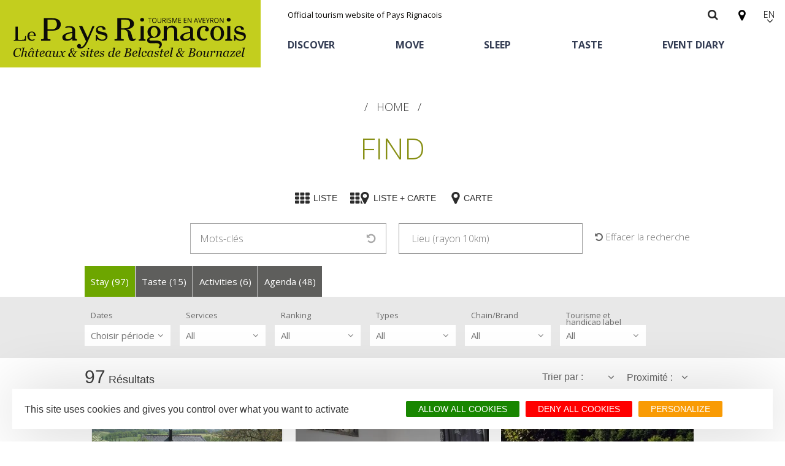

--- FILE ---
content_type: text/html; charset=UTF-8
request_url: https://www.tourisme-pays-rignacois.com/en/trouver-en?wei0%5Bid3%5D=%7CLiAgendaV01%7CDefaut%7C21%7C5%7CMoAgendaV01%7C%7C%7C%7C%7CFO
body_size: 25499
content:
<!DOCTYPE html>
<html lang="en" dir="ltr" prefix="content: http://purl.org/rss/1.0/modules/content/  dc: http://purl.org/dc/terms/  foaf: http://xmlns.com/foaf/0.1/  og: http://ogp.me/ns#  rdfs: http://www.w3.org/2000/01/rdf-schema#  schema: http://schema.org/  sioc: http://rdfs.org/sioc/ns#  sioct: http://rdfs.org/sioc/types#  skos: http://www.w3.org/2004/02/skos/core#  xsd: http://www.w3.org/2001/XMLSchema# ">
  <head>
    <meta charset="utf-8" />
<meta name="robots" content="index, follow" />
<meta itemprop="name" content="FIND | Tourism in Aveyron - Le Pays Rignacois - Belcastel &amp; Bournazel&#039;s castle" />
<link rel="author" href="Tourism in Aveyron - Le Pays Rignacois - Belcastel &amp; Bournazel&#039;s castle" />
<meta property="og:site_name" content="Tourism in Aveyron - Le Pays Rignacois - Belcastel &amp; Bournazel&#039;s castle" />
<meta property="og:title" content="FIND" />
<meta name="Generator" content="Drupal 8 (https://www.drupal.org)" />
<meta name="MobileOptimized" content="width" />
<meta name="HandheldFriendly" content="true" />
<meta name="viewport" content="width=device-width, initial-scale=1.0" />
<link rel="alternate" hreflang="fr" href="/fr/trouver" />
<link rel="alternate" hreflang="es" href="/es/buscar" />
<link rel="shortcut icon" href="/themes/theme_rignac/favicon.ico" type="image/vnd.microsoft.icon" />
<link rel="canonical" href="https://www.tourisme-pays-rignacois.com/en/find" />

    <title>FIND | Tourism in Aveyron - Le Pays Rignacois - Belcastel &amp; Bournazel&#039;s castle</title>
    <link rel="stylesheet" media="all" href="/sites/default/files/css/css_mELBeclscdHqsdxPhmbWAN1tDFlC3SlmvmhWUo5jjl0.css" />
<link rel="stylesheet" media="all" href="/sites/default/files/css/css_Pi_JWUtPK_ZbQP9oM07MolF3GRDgeyigenA3nHc3YxE.css" />
<link rel="stylesheet" media="all" href="//fonts.googleapis.com/css?family=Open+Sans:300,400,600,700" />
<link rel="stylesheet" media="all" href="/sites/default/files/css/css_Jn2u7gQeSp7yfQAbuXZhmGXLdjFCUUPpBsKtoxuaSMg.css" />

    
<!--[if lte IE 8]>
<script src="/core/assets/vendor/html5shiv/html5shiv.min.js?v=3.7.3"></script>
<![endif]-->
<script src="/themes/lae_base_theme/libs/modernizr.js?v=3.3.1"></script>

  </head>
  <body class="path-node page-node-type-page" id="top-content">
        <a href="#main-content" class="visually-hidden focusable skip-link">
      Skip to main content
    </a>
    
      <div class="dialog-off-canvas-main-canvas" data-off-canvas-main-canvas>
    <div id="page-wrapper"  class="page-find">
            <header id="main-header" class="main-header" aria-label="Site header">
            <div class="main-header__content">
                <div class="main-header__grid lae-grid layout-container">
                      <div class="region region-header-logo">
    <div id="block-theme-rignac-branding" class="branding-block">
    
        
                <a href="/en" title="Home" class="branding-block__logo" rel="home">
            <img src="/themes/theme_rignac/logo.svg" alt="Home" />
        </a>
            </div>

  </div>

                    <div class='header-container'>
                        <div class="row-header--top">
                            <div class="hidden--medium">
                                  <div class="region region-header-top">
    <div id="block-marquedusite" class="branding-block">
    
        
                        <div class="branding-block__slogan">Official tourism website of Pays Rignacois</div>
    </div>

  </div>

                            </div>
                              <div class="region region-header-shortlink">
    <div class="search-block-form search-form-block" data-drupal-selector="search-block-form" id="block-theme-rignac-search" role="search">
    
        
    <div id="main-search" class="search-block">
        <button class="btn--icons trigger" data-open="form#search-block-form">
            <i class="fa fa-search" aria-hidden="true"></i>
        </button>
                    <form action="/en/search/page" method="get" id="search-block-form" accept-charset="UTF-8">
  <div class="js-form-item form-item js-form-type-search form-item-keys js-form-item-keys form-no-label">
      <label for="edit-keys" class="visually-hidden">Search</label>
        <input title="Enter the terms you wish to search for." data-drupal-selector="edit-keys" type="search" id="edit-keys" name="keys" value="" size="15" maxlength="128" class="form-search" />

        </div>

</form>

            </div>
</div>
<div id="block-carteinteractive" class="block-content6d449a9b-6596-4a8c-991f-86630b29be92">
    
        
                        <div class="body"><p><a href="/trouver" title="Carte interactive"><i aria-hidden="true" class="fa fa-map-marker"></i></a></p>
</div>
      
    </div>
<div class="language-switcher-language-url language-blocklanguage-interface" id="block-selecteurdelangue" role="navigation">
    
        
            <ul class="links"><li hreflang="fr" data-drupal-link-query="{&quot;wei0&quot;:{&quot;id3&quot;:&quot;|LiAgendaV01|Defaut|21|5|MoAgendaV01|||||FO&quot;}}" data-drupal-link-system-path="node/65"><a href="/fr/trouver?wei0%5Bid3%5D=%7CLiAgendaV01%7CDefaut%7C21%7C5%7CMoAgendaV01%7C%7C%7C%7C%7CFO" class="language-link" hreflang="fr" data-drupal-link-query="{&quot;wei0&quot;:{&quot;id3&quot;:&quot;|LiAgendaV01|Defaut|21|5|MoAgendaV01|||||FO&quot;}}" data-drupal-link-system-path="node/65">FR</a></li><li hreflang="en" data-drupal-link-query="{&quot;wei0&quot;:{&quot;id3&quot;:&quot;|LiAgendaV01|Defaut|21|5|MoAgendaV01|||||FO&quot;}}" data-drupal-link-system-path="node/95" class="is-active"><a href="/en/find?wei0%5Bid3%5D=%7CLiAgendaV01%7CDefaut%7C21%7C5%7CMoAgendaV01%7C%7C%7C%7C%7CFO" class="language-link is-active" hreflang="en" data-drupal-link-query="{&quot;wei0&quot;:{&quot;id3&quot;:&quot;|LiAgendaV01|Defaut|21|5|MoAgendaV01|||||FO&quot;}}" data-drupal-link-system-path="node/95">EN</a></li><li hreflang="es" data-drupal-link-query="{&quot;wei0&quot;:{&quot;id3&quot;:&quot;|LiAgendaV01|Defaut|21|5|MoAgendaV01|||||FO&quot;}}" data-drupal-link-system-path="node/135"><a href="/es/buscar?wei0%5Bid3%5D=%7CLiAgendaV01%7CDefaut%7C21%7C5%7CMoAgendaV01%7C%7C%7C%7C%7CFO" class="language-link" hreflang="es" data-drupal-link-query="{&quot;wei0&quot;:{&quot;id3&quot;:&quot;|LiAgendaV01|Defaut|21|5|MoAgendaV01|||||FO&quot;}}" data-drupal-link-system-path="node/135">Español</a></li></ul>
    </div>

  </div>

                        </div>
                        <div class="row-header--bottom">
                              <div class="region region-header-bottom">
    <div aria-labelledby="block-theme-rignac-main-menu-en-menu"  id="block-theme-rignac-main-menu-en" class="menu-block">
            
  <h2 class="visually-hidden">Navigation principale EN</h2>
  

        

<nav id="main-menu" >
                                                    <ul class="main-menu">
                                                                                                                        
                                
                                                                    <li class="main-menu__link">
                                                <a href="/en/discover" class='trigger has-sub'>
                                                        Discover
                        </a>
                                                <div class="main-sub-menu level-1">
                            <div class="main-sub-menu__container">
                                                                    <h1>Discover</h1>
                                    <button class="trigger close-menu">X</button>
                                                                                                                            <ul class="main-sub-menu__grid layout-container lae-grid">
                                                                                                                                        
                                
                                                                    <li class="sub-menu__link lae-col-4">
                                                <a href="/en/discover/essential-sites" class='trigger has-sub'>
                                                        The essential sites
                        </a>
                                                <div class="sub-menu level-2">
                            <div class="main-sub-menu__container">
                                                                                                                            <ul class="main-sub-menu__grid layout-container lae-grid">
                                                                                                                                        
                                
                                                                    <li class="sub-menu__link">
                        <a href="/en/discover/essential-sites/belcastel-village-and-castle">
                                                        Belcastel, village and castle
                        </a>
                    </li>
                                                                                                                                                        
                                
                                                                    <li class="sub-menu__link">
                        <a href="/en/discover/essential-sites/bournazel-village-and-castle">
                                                        Bournazel, village and castle
                        </a>
                    </li>
                                    </ul>
    
                            </div>
                        </div>
                    </li>
                                                                                                                                                        
                                
                                                                    <li class="sub-menu__link lae-col-4">
                                                <a href="/en/discover/natural-sites" class='trigger has-sub'>
                                                        The natural sites
                        </a>
                                                <div class="sub-menu level-2">
                            <div class="main-sub-menu__container">
                                                                                                                            <ul class="main-sub-menu__grid layout-container lae-grid">
                                                                                                                                        
                                
                                                                    <li class="sub-menu__link">
                        <a href="/en/discover/natural-sites/ethno-botanical-path">
                                                        The Ethno-botanical Path
                        </a>
                    </li>
                                                                                                                                                        
                                
                                                                    <li class="sub-menu__link">
                        <a href="/en/discover/natural-sites/moist-area-maymac">
                                                        The Moist Area of Maymac
                        </a>
                    </li>
                                                                                                                                                        
                                
                                                                    <li class="sub-menu__link">
                        <a href="/en/discover/natural-sites/landscape-spots">
                                                        The landscape spots
                        </a>
                    </li>
                                    </ul>
    
                            </div>
                        </div>
                    </li>
                                                                                                                                                        
                                
                                                                    <li class="sub-menu__link lae-col-4">
                                                <a href="/en/discover/heritage-and-curiosities" class='trigger has-sub'>
                                                        Heritage and curiosities
                        </a>
                                                <div class="sub-menu level-2">
                            <div class="main-sub-menu__container">
                                                                                                                            <ul class="main-sub-menu__grid layout-container lae-grid">
                                                                                                                                        
                                
                                                                    <li class="sub-menu__link">
                        <a href="/en/discover/heritage-and-curiosities/castle-and-garden-bournazel">
                                                        The castle and garden of Bournazel
                        </a>
                    </li>
                                                                                                                                                        
                                
                                                                    <li class="sub-menu__link">
                        <a href="/en/discover/heritage-and-curiosities/castle-belcastel">
                                                        The castle of Belcastel
                        </a>
                    </li>
                                                                                                                                                        
                                
                                                                    <li class="sub-menu__link">
                        <a href="/en/discover/heritage-and-curiosities/crypta-auzits">
                                                        The Crypta of Auzits
                        </a>
                    </li>
                                    </ul>
    
                            </div>
                        </div>
                    </li>
                                                                                                                                                        
                                
                                                                    <li class="sub-menu__link lae-col-4">
                                                <a href="/en/discover/visits-and-museums" class='trigger has-sub'>
                                                        Visits and museums
                        </a>
                                                <div class="sub-menu level-2">
                            <div class="main-sub-menu__container">
                                                                                                                            <ul class="main-sub-menu__grid layout-container lae-grid">
                                                                                                                                        
                                
                                                                    <li class="sub-menu__link">
                        <a href="/en/discover/visits-and-museums/guided-visits">
                                                        Guided visits
                        </a>
                    </li>
                                                                                                                                                        
                                
                                                                    <li class="sub-menu__link">
                        <a href="/en/discover/visits-and-museums/espace-george-rouquier-goutrens-george-rouquier-museum">
                                                        Espace George Rouquier in Goutrens (George Rouquier Museum)
                        </a>
                    </li>
                                                                                                                                                        
                                
                                                                    <li class="sub-menu__link">
                        <a href="/en/discover/visits-and-museums/our-countryside-old-days-la-palairie-goutrens">
                                                        « Our countryside in the old days » La Palairie in Goutrens
                        </a>
                    </li>
                                                                                                                                                        
                                
                                                                    <li class="sub-menu__link">
                        <a href="/en/discover/visits-and-museums/blacksmith-workshop-and-ancient-trades-museum-belcastel">
                                                        The blacksmith workshop and ancient trades museum of Belcastel
                        </a>
                    </li>
                                                                                                                                                        
                                
                                                                    <li class="sub-menu__link">
                        <a href="/en/discover/visits-and-museums/un-oeil-sur-le-passe">
                                                        Un oeil sur le passé
                        </a>
                    </li>
                                                                                                                                                        
                                
                                                                    <li class="sub-menu__link">
                        <a href="/en/discover/visits-and-museums/artists-and-craftspeople">
                                                        Artists and craftspeople
                        </a>
                    </li>
                                    </ul>
    
                            </div>
                        </div>
                    </li>
                                                                                                                                                        
                                
                                                                    <li class="sub-menu__link lae-col-4">
                                                <a href="/en/discover/local-gastronomy" class='trigger has-sub'>
                                                        The local gastronomy
                        </a>
                                                <div class="sub-menu level-2">
                            <div class="main-sub-menu__container">
                                                                                                                            <ul class="main-sub-menu__grid layout-container lae-grid">
                                                                                                                                        
                                
                                                                    <li class="sub-menu__link">
                        <a href="/en/taste/chestnut">
                                                        The chestnut 
                        </a>
                    </li>
                                                                                                                                                        
                                
                                                                    <li class="sub-menu__link">
                        <a href="/en/taste/vineyards">
                                                        The vineyards
                        </a>
                    </li>
                                                                                                                                                        
                                
                                                                    <li class="sub-menu__link">
                        <a href="/en/discover/local-gastronomy/markets-and-fairs">
                                                        Markets and fairs
                        </a>
                    </li>
                                                                                                                                                        
                                
                                                                    <li class="sub-menu__link">
                        <a href="/en/taste/discovery-soil">
                                                        Discovery of the soil
                        </a>
                    </li>
                                                                                                                                                        
                                
                                                                    <li class="sub-menu__link">
                        <a href="/en/taste/receipts-and-local-products">
                                                        Receipts and local products
                        </a>
                    </li>
                                    </ul>
    
                            </div>
                        </div>
                    </li>
                                                                                                                                                        
                                
                                                                    <li class="sub-menu__link lae-col-4">
                                                <a href="/en/discover/touring-surroundings" class='trigger has-sub'>
                                                        Touring the surroundings
                        </a>
                                                <div class="sub-menu level-2">
                            <div class="main-sub-menu__container">
                                                                                                                            <ul class="main-sub-menu__grid layout-container lae-grid">
                                                                                                                                        
                                
                                                                    <li class="sub-menu__link">
                        <a href="/en/discover/touring-surroundings/most-beautiful-villages-france">
                                                        The most beautiful villages in France
                        </a>
                    </li>
                                                                                                                                                        
                                
                                                                    <li class="sub-menu__link">
                        <a href="/en/discover/touring-surroundings/typical-villages">
                                                        Typical villages
                        </a>
                    </li>
                                                                                                                                                        
                                
                                                                    <li class="sub-menu__link">
                        <a href="/en/discover/touring-surroundings/bastides-rouergue">
                                                        The bastides in Rouergue
                        </a>
                    </li>
                                                                                                                                                        
                                
                                                                    <li class="sub-menu__link">
                        <a href="/en/discover/touring-surroundings/artistic-and-historical-cities">
                                                        Artistic and Historical Cities
                        </a>
                    </li>
                                                                                                                                                        
                                
                                                                    <li class="sub-menu__link">
                        <a href="/en/discover/touring-surroundings/lot-valley-decazeville-aubin-countryside">
                                                        From the Lot valley to the Decazeville-Aubin countryside
                        </a>
                    </li>
                                                                                                                                                        
                                
                                                                    <li class="sub-menu__link">
                        <a href="/en/discover/touring-surroundings/sites-unesco-world-heritage-list">
                                                        Sites from the UNESCO world heritage list
                        </a>
                    </li>
                                    </ul>
    
                            </div>
                        </div>
                    </li>
                                    </ul>
    
                            </div>
                        </div>
                    </li>
                                                                                                                                        
                                
                                                                    <li class="main-menu__link">
                                                <a href="/en/move" class='trigger has-sub'>
                                                        Move
                        </a>
                                                <div class="main-sub-menu level-1">
                            <div class="main-sub-menu__container">
                                                                    <h1>Move</h1>
                                    <button class="trigger close-menu">X</button>
                                                                                                                            <ul class="main-sub-menu__grid layout-container lae-grid">
                                                                                                                                        
                                
                                                                    <li class="sub-menu__link lae-col-4">
                        <a href="/en/move/walking">
                                                        Walking
                        </a>
                    </li>
                                                                                                                                                        
                                
                                                                    <li class="sub-menu__link lae-col-4">
                        <a href="/en/move/cycling">
                                                        Cycling
                        </a>
                    </li>
                                                                                                                                                        
                                
                                                                    <li class="sub-menu__link lae-col-4">
                        <a href="/en/move/horse-riding">
                                                        Horse riding
                        </a>
                    </li>
                                                                                                                                                        
                                
                                                                    <li class="sub-menu__link lae-col-4">
                        <a href="/en/move/nautical-swim">
                                                        Nautical, swim
                        </a>
                    </li>
                                                                                                                                                        
                                
                                                                    <li class="sub-menu__link lae-col-4">
                        <a href="/en/move/sports">
                                                        Sports
                        </a>
                    </li>
                                    </ul>
    
                            </div>
                        </div>
                    </li>
                                                                                                                                        
                                
                                                                    <li class="main-menu__link">
                                                <a href="/en/sleep" class='trigger has-sub'>
                                                        Sleep
                        </a>
                                                <div class="main-sub-menu level-1">
                            <div class="main-sub-menu__container">
                                                                    <h1>Sleep</h1>
                                    <button class="trigger close-menu">X</button>
                                                                                                                            <ul class="main-sub-menu__grid layout-container lae-grid">
                                                                                                                                        
                                
                                                                    <li class="sub-menu__link lae-col-4">
                        <a href="/en/sleep/gites-rentals">
                                                        Gîtes rentals
                        </a>
                    </li>
                                                                                                                                                        
                                
                                                                    <li class="sub-menu__link lae-col-4">
                        <a href="/en/sleep/hotels-and-holiday-village">
                                                        Hôtels and holiday village
                        </a>
                    </li>
                                                                                                                                                        
                                
                                                                    <li class="sub-menu__link lae-col-4">
                        <a href="/en/sleep/bed-and-breackfast">
                                                        Bed and breackfast
                        </a>
                    </li>
                                                                                                                                                        
                                
                                                                    <li class="sub-menu__link lae-col-4">
                        <a href="/en/sleep/campsites">
                                                        Campsites
                        </a>
                    </li>
                                                                                                                                                        
                                
                                                                    <li class="sub-menu__link lae-col-4">
                        <a href="/en/sleep/unusual-accomodation">
                                                        Unusual accomodation
                        </a>
                    </li>
                                                                                                                                                        
                                
                                                                    <li class="sub-menu__link lae-col-4">
                        <a href="/en/sleep/motorhomes">
                                                        Motorhomes
                        </a>
                    </li>
                                    </ul>
    
                            </div>
                        </div>
                    </li>
                                                                                                                                        
                                
                                                                    <li class="main-menu__link">
                                                <a href="/en/taste" class='trigger has-sub'>
                                                        Taste
                        </a>
                                                <div class="main-sub-menu level-1">
                            <div class="main-sub-menu__container">
                                                                    <h1>Taste</h1>
                                    <button class="trigger close-menu">X</button>
                                                                                                                            <ul class="main-sub-menu__grid layout-container lae-grid">
                                                                                                                                        
                                
                                                                    <li class="sub-menu__link lae-col-4">
                        <a href="/en/taste/restaurants">
                                                        Restaurants
                        </a>
                    </li>
                                                                                                                                                        
                                
                                                                    <li class="sub-menu__link lae-col-4">
                        <a href="/en/taste/chestnut">
                                                        The chestnut
                        </a>
                    </li>
                                                                                                                                                        
                                
                                                                    <li class="sub-menu__link lae-col-4">
                        <a href="/en/taste/vineyards">
                                                        The vineyards
                        </a>
                    </li>
                                                                                                                                                        
                                
                                                                    <li class="sub-menu__link lae-col-4">
                        <a href="/en/discover/local-gastronomy/markets-and-fairs">
                                                        Markets and fairs
                        </a>
                    </li>
                                                                                                                                                        
                                
                                                                    <li class="sub-menu__link lae-col-4">
                        <a href="/en/taste/discovery-soil">
                                                        Discovery of the soil
                        </a>
                    </li>
                                                                                                                                                        
                                
                                                                    <li class="sub-menu__link lae-col-4">
                        <a href="/en/taste/receipts-and-local-products">
                                                        Receipts and local products
                        </a>
                    </li>
                                    </ul>
    
                            </div>
                        </div>
                    </li>
                                                                                                                                        
                                
                                                                    <li class="main-menu__link">
                        <a href="/en/event-diary">
                                                        Event diary
                        </a>
                    </li>
                                    </ul>
    
</nav>


  </div>

  </div>

                        </div>
                    </div>
                </div>
            </div>
        </header>
                <section class="highlighted">
            
                              <div class="region region-highlighted">
    <div data-drupal-messages-fallback class="hidden"></div>

  </div>

                                    </section>
            <div id="main-wrapper" class="layout-main-wrapper">
                    <header id="header-content" class="layout-header-content">
                <div class="layout-container">
                      <div class="region region-content-header">
    <div id="block-theme-rignac-breadcrumbs" class="breadcrumb-block">
    
        
                <section id="system-breadcrumb">
        <h2 class="visually-hidden">Breadcrumb</h2>
        <nav aria-labelledby="system-breadcrumb">
            <ul class="breadcrumb">
                                    <li class="breadcrumb__item">
                                                    <a href="/en">Home</a>
                                            </li>
                            </ul>
        </nav>
    </section>

    </div>
<div id="block-headerpage" class="block-content69b4447b-d408-4872-aabf-6f84c0924f04">
    
        
    <h1 class="text-center header-content__title">FIND</h1>
    <div class="text-center header-content__description">
        
    </div>
</div>

  </div>

                </div>
            </header>
                <main id="content">
            <a id="main-content" tabindex="-1"></a>

              <div class="region region-content">
    <div id="block-theme-rignac-content" class="main-block">
    
        
            <article data-history-node-id="95" about="/en/find" typeof="schema:WebPage" class="node node--type-page node--view-mode-full clearfix">
        
          <span property="schema:name" content="FIND" class="hidden"></span>


    <div class="node__content">
              <div class="field-paragraphs">
              <div>


<div id="multipleLayerApp" class="dsioModeListe ">
    <div id="multipleLayerAppHeader">
        <div class="dsioModsAndTitle clearfix">
            <ul class="dsioModeButtons">
                <li><a href="javascript:void(0);" title="Mode liste" class="btnListe">Liste</a></li>
                <li><a href="javascript:void(0);" title="Mode mixte liste et carte" class="btnMixte">Liste + Carte</a></li>
                <li><a href="javascript:void(0);" title="Mode carte" class="btnCarte">Carte</a></li>
            </ul>
        </div>
        <div class="multipleLayerEngine est-centre clearfix lae-grid">
            <div class="lae-col-6 lae-sm-12 lae-ph-12 keywordWrapper">
                <div class="keyWordIhm"><form><input class="keyword" type="text" placeholder="Mots-clés"><a class="reset"></a><a class="submit hidden"></a></form></div>
            </div>
            <div class="lae-col-6 lae-sm-12 lae-ph-12 placeWrapper">
                <input type="text" value="" placeholder="Lieu (rayon 10km)" class="dsioInputAutocomplete placeInput">
                <a class="resetAllLayers" title="Reset" title="Effacer la recherche">Effacer la recherche</a>
            </div>
        </div>
        <div class="multipleLayerList est-centre clearfix">
            <ul>
                                                        <li><a class="id0 Dormir active"
                           data-layerId="id0" title="Stay"
                           href="javascript:;"><span class="label">Stay</span> (<span
                                    class="dsioDivQty id0">97</span>)</a>
                    </li>
                                                        <li><a class="id1 Deguster "
                           data-layerId="id1" title="Taste"
                           href="javascript:;"><span class="label">Taste</span> (<span
                                    class="dsioDivQty id1">15</span>)</a>
                    </li>
                                                        <li><a class="id2 Bouger "
                           data-layerId="id2" title="Activities"
                           href="javascript:;"><span class="label">Activities</span> (<span
                                    class="dsioDivQty id2">6</span>)</a>
                    </li>
                                                        <li><a class="id3 Agenda "
                           data-layerId="id3" title="Agenda"
                           href="javascript:;"><span class="label">Agenda</span> (<span
                                    class="dsioDivQty id3">48</span>)</a>
                    </li>
                            </ul>
        </div>
    </div>

            
<script type="text/javascript">
    if(!dsioAppLayerListSettings) {var dsioAppLayerListSettings={};}
    dsioAppLayerListSettings['id0']={
                appLayerId:'id0',
                viewTemplate:'ReactWay',
                viewMode:'ReactWay', //'ReactWay,SeoAndHashSearch,FullJs'
                withBasket:{
                    use:false,
                    isSessionPersistent:false
                },
                layout: { //en multi App Layer, ces selecter doivent etre prefixé de l'identifiant de l'appLayer
                  scrollToListen:'.listViewContener.id0', // un selecteur ou window
                  hubDispoDivDispoBtnDetail: '.wei0Elt .hubDispoOiInfo',
                  divContentDispoIhm: '.dsioAvailibility.id0'
                },
                confs:{
                    myClassOiListConf:'LiDormirV01',
                    myClassEngineOiListConf:'MoDormirV01',
                    sortOrderOiList:'Defaut',
                    paginationQty:21,
                    pageCurrent:'1',
                    displayStyle:'defaultSeo',
                    hubDispoUsePersonQty:false
                },
                calculatedValues:{
                    stringGc:'|LiDormirV01|Defaut|21|1|MoDormirV01|||||FO|FO|FO|FO|FO',
                    nombreTotalOis:97                },
                linkedShareGlobalEngines: {
                    linkedToGlGeo: false,
                    linkedToGlDays: false,
                    linkedToGlDispo: false
                },
                searchCriteriaIhmExtended: []
            };

</script><!-- LISTE DIFFUSIO -->
<div class="dsioZoomPlayerBackground id0"></div>
<style type="text/css" title="sheetid0"></style>
<div
    class="appLayerDivRoot id0 defaultSeo en dsioModeListe">
    <div class="appLayerModule id0 clearfix">
        <div class="moduleAccueil id0 clearfix">
            <!-- titre et mode carte/liste -->
            <div class="headerModule id0 clearfix">
                <div class="headerModuleContent id0">
                    <a href="javascript:;" title="fermer" class="closeandapply"></a>
                    <div class="dsioModsAndTitle titre-2-style-h1 id0 clearfix">
                                                <ul class="dsioModeButtons id0">
                            <li><a href="javascript:void(0);" title="Mode liste" class="btnListe">Liste</a></li>
                            <li><a href="javascript:void(0);" title="Mode mixte liste et carte" class="btnMixte">Liste +
                                    Carte</a>
                            </li>
                            <li><a href="javascript:void(0);" title="Mode carte" class="btnCarte">Carte</a></li>
                        </ul>
                    </div>
                    <!-- recherche -->
                    <div class="searchBar">
                        <div class="est-centre clearfix">
                            <div class="buttonsAndContexts id0">
                                <div class="dsioThinBar dsio-thinBar id0 clearfix">
                                      <div
    data-critere="Text"
    class="dsioCssSearchBarBloc criteria id0 Text searchGeneral">
    <div class="blocTitle">Keywords</div>
    <div class="selectionContext">
      <span class="label">Saisir mot clé</span>
          </div>
  </div>
    <div
    data-critere="ByDates"
    class="dsioCssSearchBarBloc criteria id0 ByDates">
    <div class="blocTitle">Dates</div>
    <div class="selectionContext">
      <span class="label">Choisir période</span>
          </div>
  </div>
    <div
    data-critere="ByRectangleGeo"
    class="dsioCssSearchBarBloc criteria id0 ByRectangleGeo">
    <div class="blocTitle">Rect Géo</div>
    <div class="selectionContext">
      <span class="label">Carte</span>
          </div>
  </div>
    <div
    data-critere="ByPlace"
    class="dsioCssSearchBarBloc criteria id0 ByPlace Text">
    <div class="blocTitle">Autour de (10km)</div>
    <div class="selectionContext">
      <span class="label">Choisir un lieu</span>
          </div>
  </div>
    <div class="dsioCssSearchBarBloc filters id0 bloc0f MoType">
    <div class="blocTitle">Services</div>
    <div class="selectionContext"><span class="label">All</span>
        </div>
  </div>
  <div class="dsioCssSearchBarBloc filters id0 bloc1f MoType">
    <div class="blocTitle">Ranking</div>
    <div class="selectionContext"><span class="label">All</span>
        </div>
  </div>
  <div class="dsioCssSearchBarBloc filters id0 bloc2f MoType">
    <div class="blocTitle">Types</div>
    <div class="selectionContext"><span class="label">All</span>
        </div>
  </div>
  <div class="dsioCssSearchBarBloc filters id0 bloc3f MoType">
    <div class="blocTitle">Chain/Brand</div>
    <div class="selectionContext"><span class="label">All</span>
        </div>
  </div>
  <div class="dsioCssSearchBarBloc filters id0 bloc4f MoType noOisOnThisBloc">
    <div class="blocTitle">Tourisme et handicap label</div>
    <div class="selectionContext"><span class="label">All</span>
        </div>
  </div>
<div class="mobileFilterOpenWrapper id0 mobileOn">
    <a href="javascript:;" class="mobileFilterOpen">Plus de filtres</a>
</div>

<a class="dsioResetFilterAndCriteria id0" href="javascript:void(0);">Effacer la recherche</a>
                                </div>
                                <div class="popupsWrapper">
                                    <div class="mobileOn">
                                        <div class="headerBar">
                                            <div class="layout-container lae-grid">
                                                <a class="close lae-col-6" href="javascript:;"><i
                                                        class="fa fa-long-arrow-left" aria-hidden="true"></i>
                                                    Filtrer</a>
                                                <a class="confirm lae-col-6" href="javascript:;">OK</a>
                                            </div>
                                        </div>

                                        <div class="headerBar second clearfix">
                                            <p class="nbResults"><span
                                                    class="dsioDivQty id0">97</span>
                                                Résultats</p>
                                            <a class="dsioResetFilterAndCriteria id0" href="javascript:void(0);">Effacer la recherche</a>
                                        </div>
                                    </div>
                                    <div class="filterAndCriteriaWrapper">
                                        <div
                                            class="dsioCriteria id0"><form onsubmit="return false;" action="" method="get"
      name="wei00FormEngineOiListCriteria"
      id="wei00FormEngineOiListCriteria" class="dsioCssEngineForm">
      <div
      class="entriesPop criteria id0 Text searchGeneral">
      <div class="dsioCssEngineFilsRoot id0 Text searchGeneral Text criteriaIhmExtended" id="criteria_id0_1"><input placeholder="Keywords" type="text" title="Keywords" class="engineCriteriaInputText" name="wei00[CritText][]" value="" id="wei00CritText1"><a class="submit" href="javascript:;"><i class="fa fa-search" aria-hidden="true"></i></a></div><script type="text/javascript">
  dsioAppLayerListSettings['id0'].searchCriteriaIhmExtended.push({
    originInputId:'#wei00CritText1',
    ihmClassName:'Text',
    ajxViewOnLoad:true
  });
</script>



    </div>
        <div
      class="entriesPop criteria id0 ByDates ">
      <div class="dsioCssEngineFilsRoot id0 ByDates Date criteriaIhmExtended" id="criteria_id0_2"><input placeholder="Dates" type="text" title="Recherche par date" class="engineCriteriaInputText" name="wei00[CritByDates][]" value="" id="wei00CritByDates1"><a class="submit" href="javascript:;"><i class="fa fa-search" aria-hidden="true"></i></a></div><script type="text/javascript">
  dsioAppLayerListSettings['id0'].searchCriteriaIhmExtended.push({
    originInputId:'#wei00CritByDates1',
    ihmClassName:'Date',
    ajxViewOnLoad:false
  });
</script>
<div class="blocTitle mobileOn">Recherche par date</div>
<div class="dsioFilterByDates id0"></div>




    </div>
        <div
      class="entriesPop criteria id0 ByRectangleGeo ">
      <div class="dsioCssEngineFilsRoot id0 ByRectangleGeo Carte criteriaIhmExtended" id="criteria_id0_3"><input placeholder="Rect Géo" type="text" title="dans rectangle 43.4295~1.1837~45.0391~4.2269" class="engineCriteriaInputText" name="wei00[CritByRectangleGeo][]" value="" id="wei00CritByRectangleGeo1"><a class="submit" href="javascript:;"><i class="fa fa-search" aria-hidden="true"></i></a></div>
<script type="text/javascript">
  dsioAppLayerListSettings['id0'].searchCriteriaIhmExtended.push({
    originInputId:'#wei00CritByRectangleGeo1',
    ihmClassName:'Carte',
    ajxViewOnLoad:false
  });
</script>






    </div>
        <div
      class="entriesPop criteria id0 ByPlace Text">
      <div class="dsioCssEngineFilsRoot id0 ByPlace Text Lieu criteriaIhmExtended" id="criteria_id0_4"><input placeholder="Autour de (10km)" type="text" title="around string Arvieu~44.1909~2.662129167~10" class="engineCriteriaInputText" name="wei00[CritByPlace][]" value="" id="wei00CritByPlace1"><a class="submit" href="javascript:;"><i class="fa fa-search" aria-hidden="true"></i></a></div><div class="dsioCssEngineFilsRoot searchGeneral lae-lg-5 lae-md-6 lae-sm-12 Text">

<script type="text/javascript">
  dsioAppLayerListSettings['id0'].searchCriteriaIhmExtended.push({
    originInputId:'#wei00CritByPlace1',
    ihmClassName:'Lieu',
    ajxViewOnLoad:false
  });
</script>

<div><input value="" placeholder="Autour de" class="dsioInputAutocomplete id0"></div>
</div>




    </div>
      <input name="wei00[ClickRechercher]" class="dsioCssEngineFormButton"
         id="wei00ClickRechercher" type="button"
         value="Search"/>
</form></div>
                                        <div
                                            class="dsioFilters id0">

  <div class="entriesPop filters id0 bloc0f MoType">
    <div class="dsioCssEngineFilsRoot">
      <div class="blocTitle">Services</div>
      <ul><li><a rel="nofollow" href="?wei0%5Bid3%5D=%7CLiAgendaV01%7CDefaut%7C21%7C5%7CMoAgendaV01%7C%7C%7C%7C%7CFO&wei0%5Bid0%5D=%7CLiDormirV01%7CDefaut%7C21%7C1%7CMoDormirV01%7C%7C%7C%7C%7CFO-1%7CFO%7CFO%7CFO%7CFO" id="wei00Crit0f1" class="wei00Crit0f fils1   "  ><span class="lbl">Travellers cheques</span>&nbsp;<span class="qte">(35)</span></a></li><li class="noOisOnThisFilter"><a rel="nofollow" href="?wei0%5Bid3%5D=%7CLiAgendaV01%7CDefaut%7C21%7C5%7CMoAgendaV01%7C%7C%7C%7C%7CFO&wei0%5Bid0%5D=%7CLiDormirV01%7CDefaut%7C21%7C1%7CMoDormirV01%7C%7C%7C%7C%7CFO-2%7CFO%7CFO%7CFO%7CFO" id="wei00Crit0f2" class="wei00Crit0f fils2   "  ><span class="lbl">Food</span>&nbsp;<span class="qte">(0)</span></a></li><li class="noOisOnThisFilter"><a rel="nofollow" href="?wei0%5Bid3%5D=%7CLiAgendaV01%7CDefaut%7C21%7C5%7CMoAgendaV01%7C%7C%7C%7C%7CFO&wei0%5Bid0%5D=%7CLiDormirV01%7CDefaut%7C21%7C1%7CMoDormirV01%7C%7C%7C%7C%7CFO-3%7CFO%7CFO%7CFO%7CFO" id="wei00Crit0f3" class="wei00Crit0f fils3   "  ><span class="lbl">Internet access</span>&nbsp;<span class="qte">(0)</span></a></li><li><a rel="nofollow" href="?wei0%5Bid3%5D=%7CLiAgendaV01%7CDefaut%7C21%7C5%7CMoAgendaV01%7C%7C%7C%7C%7CFO&wei0%5Bid0%5D=%7CLiDormirV01%7CDefaut%7C21%7C1%7CMoDormirV01%7C%7C%7C%7C%7CFO-4%7CFO%7CFO%7CFO%7CFO" id="wei00Crit0f4" class="wei00Crit0f fils4   "  ><span class="lbl">Swimming-pool, Spa...</span>&nbsp;<span class="qte">(27)</span></a></li><li><a rel="nofollow" href="?wei0%5Bid3%5D=%7CLiAgendaV01%7CDefaut%7C21%7C5%7CMoAgendaV01%7C%7C%7C%7C%7CFO&wei0%5Bid0%5D=%7CLiDormirV01%7CDefaut%7C21%7C1%7CMoDormirV01%7C%7C%7C%7C%7CFO-5%7CFO%7CFO%7CFO%7CFO" id="wei00Crit0f5" class="wei00Crit0f fils5   "  ><span class="lbl">Bar</span>&nbsp;<span class="qte">(1)</span></a></li><li><a rel="nofollow" href="?wei0%5Bid3%5D=%7CLiAgendaV01%7CDefaut%7C21%7C5%7CMoAgendaV01%7C%7C%7C%7C%7CFO&wei0%5Bid0%5D=%7CLiDormirV01%7CDefaut%7C21%7C1%7CMoDormirV01%7C%7C%7C%7C%7CFO-6%7CFO%7CFO%7CFO%7CFO" id="wei00Crit0f6" class="wei00Crit0f fils6   "  ><span class="lbl">Restaurant</span>&nbsp;<span class="qte">(7)</span></a></li><li><a rel="nofollow" href="?wei0%5Bid3%5D=%7CLiAgendaV01%7CDefaut%7C21%7C5%7CMoAgendaV01%7C%7C%7C%7C%7CFO&wei0%5Bid0%5D=%7CLiDormirV01%7CDefaut%7C21%7C1%7CMoDormirV01%7C%7C%7C%7C%7CFO-7%7CFO%7CFO%7CFO%7CFO" id="wei00Crit0f7" class="wei00Crit0f fils7   "  ><span class="lbl">Garden</span>&nbsp;<span class="qte">(31)</span></a></li><li><a rel="nofollow" href="?wei0%5Bid3%5D=%7CLiAgendaV01%7CDefaut%7C21%7C5%7CMoAgendaV01%7C%7C%7C%7C%7CFO&wei0%5Bid0%5D=%7CLiDormirV01%7CDefaut%7C21%7C1%7CMoDormirV01%7C%7C%7C%7C%7CFO-8%7CFO%7CFO%7CFO%7CFO" id="wei00Crit0f8" class="wei00Crit0f fils8   "  ><span class="lbl">Evening meals available</span>&nbsp;<span class="qte">(8)</span></a></li><li><a rel="nofollow" href="?wei0%5Bid3%5D=%7CLiAgendaV01%7CDefaut%7C21%7C5%7CMoAgendaV01%7C%7C%7C%7C%7CFO&wei0%5Bid0%5D=%7CLiDormirV01%7CDefaut%7C21%7C1%7CMoDormirV01%7C%7C%7C%7C%7CFO-9%7CFO%7CFO%7CFO%7CFO" id="wei00Crit0f9" class="wei00Crit0f fils9   "  ><span class="lbl">Private car park</span>&nbsp;<span class="qte">(27)</span></a></li><li><a rel="nofollow" href="?wei0%5Bid3%5D=%7CLiAgendaV01%7CDefaut%7C21%7C5%7CMoAgendaV01%7C%7C%7C%7C%7CFO&wei0%5Bid0%5D=%7CLiDormirV01%7CDefaut%7C21%7C1%7CMoDormirV01%7C%7C%7C%7C%7CFO-10%7CFO%7CFO%7CFO%7CFO" id="wei00Crit0f10" class="wei00Crit0f fils10   "  ><span class="lbl">Motorhome services</span>&nbsp;<span class="qte">(3)</span></a></li><li><a rel="nofollow" href="?wei0%5Bid3%5D=%7CLiAgendaV01%7CDefaut%7C21%7C5%7CMoAgendaV01%7C%7C%7C%7C%7CFO&wei0%5Bid0%5D=%7CLiDormirV01%7CDefaut%7C21%7C1%7CMoDormirV01%7C%7C%7C%7C%7CFO-11%7CFO%7CFO%7CFO%7CFO" id="wei00Crit0f11" class="wei00Crit0f fils11   "  ><span class="lbl">Pets accepted</span>&nbsp;<span class="qte">(42)</span></a></li><li><a rel="nofollow" href="?wei0%5Bid3%5D=%7CLiAgendaV01%7CDefaut%7C21%7C5%7CMoAgendaV01%7C%7C%7C%7C%7CFO&wei0%5Bid0%5D=%7CLiDormirV01%7CDefaut%7C21%7C1%7CMoDormirV01%7C%7C%7C%7C%7CFO-12%7CFO%7CFO%7CFO%7CFO" id="wei00Crit0f12" class="wei00Crit0f fils12   "  ><span class="lbl">Games room</span>&nbsp;<span class="qte">(1)</span></a></li></ul>
    </div>
    <div class="dsioCssPopTools clearfix"><a href="javascript:void(0);" class="close">Fermer</a><a href="javascript:void(0);" class="apply">Valider</a></div>
  </div>



  <div class="entriesPop filters id0 bloc1f MoType">
    <div class="dsioCssEngineFilsRoot">
      <div class="blocTitle">Ranking</div>
      <ul><li class="noOisOnThisFilter"><a rel="nofollow" href="?wei0%5Bid3%5D=%7CLiAgendaV01%7CDefaut%7C21%7C5%7CMoAgendaV01%7C%7C%7C%7C%7CFO&wei0%5Bid0%5D=%7CLiDormirV01%7CDefaut%7C21%7C1%7CMoDormirV01%7C%7C%7C%7C%7CFO%7CFO-1%7CFO%7CFO%7CFO" id="wei00Crit1f1" class="wei00Crit1f fils1   "  ><span class="lbl"></span>&nbsp;<span class="qte">(0)</span></a></li><li class="noOisOnThisFilter"><a rel="nofollow" href="?wei0%5Bid3%5D=%7CLiAgendaV01%7CDefaut%7C21%7C5%7CMoAgendaV01%7C%7C%7C%7C%7CFO&wei0%5Bid0%5D=%7CLiDormirV01%7CDefaut%7C21%7C1%7CMoDormirV01%7C%7C%7C%7C%7CFO%7CFO-2%7CFO%7CFO%7CFO" id="wei00Crit1f2" class="wei00Crit1f fils2   "  ><span class="lbl"></span>&nbsp;<span class="qte">(0)</span></a></li><li><a rel="nofollow" href="?wei0%5Bid3%5D=%7CLiAgendaV01%7CDefaut%7C21%7C5%7CMoAgendaV01%7C%7C%7C%7C%7CFO&wei0%5Bid0%5D=%7CLiDormirV01%7CDefaut%7C21%7C1%7CMoDormirV01%7C%7C%7C%7C%7CFO%7CFO-3%7CFO%7CFO%7CFO" id="wei00Crit1f3" class="wei00Crit1f fils3   "  ><span class="lbl"></span>&nbsp;<span class="qte">(2)</span></a></li><li class="noOisOnThisFilter"><a rel="nofollow" href="?wei0%5Bid3%5D=%7CLiAgendaV01%7CDefaut%7C21%7C5%7CMoAgendaV01%7C%7C%7C%7C%7CFO&wei0%5Bid0%5D=%7CLiDormirV01%7CDefaut%7C21%7C1%7CMoDormirV01%7C%7C%7C%7C%7CFO%7CFO-4%7CFO%7CFO%7CFO" id="wei00Crit1f4" class="wei00Crit1f fils4   "  ><span class="lbl"></span>&nbsp;<span class="qte">(0)</span></a></li><li class="noOisOnThisFilter"><a rel="nofollow" href="?wei0%5Bid3%5D=%7CLiAgendaV01%7CDefaut%7C21%7C5%7CMoAgendaV01%7C%7C%7C%7C%7CFO&wei0%5Bid0%5D=%7CLiDormirV01%7CDefaut%7C21%7C1%7CMoDormirV01%7C%7C%7C%7C%7CFO%7CFO-5%7CFO%7CFO%7CFO" id="wei00Crit1f5" class="wei00Crit1f fils5   "  ><span class="lbl"></span>&nbsp;<span class="qte">(0)</span></a></li><li class="noOisOnThisFilter"><a rel="nofollow" href="?wei0%5Bid3%5D=%7CLiAgendaV01%7CDefaut%7C21%7C5%7CMoAgendaV01%7C%7C%7C%7C%7CFO&wei0%5Bid0%5D=%7CLiDormirV01%7CDefaut%7C21%7C1%7CMoDormirV01%7C%7C%7C%7C%7CFO%7CFO-6%7CFO%7CFO%7CFO" id="wei00Crit1f6" class="wei00Crit1f fils6   "  ><span class="lbl">unrated</span>&nbsp;<span class="qte">(0)</span></a></li><li class="noOisOnThisFilter"><a rel="nofollow" href="?wei0%5Bid3%5D=%7CLiAgendaV01%7CDefaut%7C21%7C5%7CMoAgendaV01%7C%7C%7C%7C%7CFO&wei0%5Bid0%5D=%7CLiDormirV01%7CDefaut%7C21%7C1%7CMoDormirV01%7C%7C%7C%7C%7CFO%7CFO-7%7CFO%7CFO%7CFO" id="wei00Crit1f7" class="wei00Crit1f fils7   "  ><span class="lbl">Undergoing classification</span>&nbsp;<span class="qte">(0)</span></a></li><li><a rel="nofollow" href="?wei0%5Bid3%5D=%7CLiAgendaV01%7CDefaut%7C21%7C5%7CMoAgendaV01%7C%7C%7C%7C%7CFO&wei0%5Bid0%5D=%7CLiDormirV01%7CDefaut%7C21%7C1%7CMoDormirV01%7C%7C%7C%7C%7CFO%7CFO-8%7CFO%7CFO%7CFO" id="wei00Crit1f8" class="wei00Crit1f fils8   "  ><span class="lbl">1 star, ear of corn, key</span>&nbsp;<span class="qte">(2)</span></a></li><li><a rel="nofollow" href="?wei0%5Bid3%5D=%7CLiAgendaV01%7CDefaut%7C21%7C5%7CMoAgendaV01%7C%7C%7C%7C%7CFO&wei0%5Bid0%5D=%7CLiDormirV01%7CDefaut%7C21%7C1%7CMoDormirV01%7C%7C%7C%7C%7CFO%7CFO-9%7CFO%7CFO%7CFO" id="wei00Crit1f9" class="wei00Crit1f fils9   "  ><span class="lbl">2 stars, ears of corn, keys</span>&nbsp;<span class="qte">(9)</span></a></li><li><a rel="nofollow" href="?wei0%5Bid3%5D=%7CLiAgendaV01%7CDefaut%7C21%7C5%7CMoAgendaV01%7C%7C%7C%7C%7CFO&wei0%5Bid0%5D=%7CLiDormirV01%7CDefaut%7C21%7C1%7CMoDormirV01%7C%7C%7C%7C%7CFO%7CFO-10%7CFO%7CFO%7CFO" id="wei00Crit1f10" class="wei00Crit1f fils10   "  ><span class="lbl">3 stars, ears of corn, keys</span>&nbsp;<span class="qte">(22)</span></a></li><li><a rel="nofollow" href="?wei0%5Bid3%5D=%7CLiAgendaV01%7CDefaut%7C21%7C5%7CMoAgendaV01%7C%7C%7C%7C%7CFO&wei0%5Bid0%5D=%7CLiDormirV01%7CDefaut%7C21%7C1%7CMoDormirV01%7C%7C%7C%7C%7CFO%7CFO-11%7CFO%7CFO%7CFO" id="wei00Crit1f11" class="wei00Crit1f fils11   "  ><span class="lbl">4 stars, ears of corn, keys</span>&nbsp;<span class="qte">(9)</span></a></li><li class="noOisOnThisFilter"><a rel="nofollow" href="?wei0%5Bid3%5D=%7CLiAgendaV01%7CDefaut%7C21%7C5%7CMoAgendaV01%7C%7C%7C%7C%7CFO&wei0%5Bid0%5D=%7CLiDormirV01%7CDefaut%7C21%7C1%7CMoDormirV01%7C%7C%7C%7C%7CFO%7CFO-12%7CFO%7CFO%7CFO" id="wei00Crit1f12" class="wei00Crit1f fils12   "  ><span class="lbl">5 stars, ears of corn, keys</span>&nbsp;<span class="qte">(0)</span></a></li></ul>
    </div>
    <div class="dsioCssPopTools clearfix"><a href="javascript:void(0);" class="close">Fermer</a><a href="javascript:void(0);" class="apply">Valider</a></div>
  </div>



  <div class="entriesPop filters id0 bloc2f MoType">
    <div class="dsioCssEngineFilsRoot">
      <div class="blocTitle">Types</div>
      <ul><li><a rel="nofollow" href="?wei0%5Bid3%5D=%7CLiAgendaV01%7CDefaut%7C21%7C5%7CMoAgendaV01%7C%7C%7C%7C%7CFO&wei0%5Bid0%5D=%7CLiDormirV01%7CDefaut%7C21%7C1%7CMoDormirV01%7C%7C%7C%7C%7CFO%7CFO%7CFO-1%7CFO%7CFO" id="wei00Crit2f1" class="wei00Crit2f fils1   "  ><span class="lbl">Hotels-restaurants</span>&nbsp;<span class="qte">(1)</span></a></li><li class="noOisOnThisFilter"><a rel="nofollow" href="?wei0%5Bid3%5D=%7CLiAgendaV01%7CDefaut%7C21%7C5%7CMoAgendaV01%7C%7C%7C%7C%7CFO&wei0%5Bid0%5D=%7CLiDormirV01%7CDefaut%7C21%7C1%7CMoDormirV01%7C%7C%7C%7C%7CFO%7CFO%7CFO-2%7CFO%7CFO" id="wei00Crit2f2" class="wei00Crit2f fils2   "  ><span class="lbl">Hotels</span>&nbsp;<span class="qte">(0)</span></a></li><li><a rel="nofollow" href="?wei0%5Bid3%5D=%7CLiAgendaV01%7CDefaut%7C21%7C5%7CMoAgendaV01%7C%7C%7C%7C%7CFO&wei0%5Bid0%5D=%7CLiDormirV01%7CDefaut%7C21%7C1%7CMoDormirV01%7C%7C%7C%7C%7CFO%7CFO%7CFO-3%7CFO%7CFO" id="wei00Crit2f3" class="wei00Crit2f fils3   "  ><span class="lbl">Tourism residences</span>&nbsp;<span class="qte">(1)</span></a></li></ul>
    </div>
    <div class="dsioCssPopTools clearfix"><a href="javascript:void(0);" class="close">Fermer</a><a href="javascript:void(0);" class="apply">Valider</a></div>
  </div>



  <div class="entriesPop filters id0 bloc3f MoType">
    <div class="dsioCssEngineFilsRoot">
      <div class="blocTitle">Chain/Brand</div>
      <ul><li><a rel="nofollow" href="?wei0%5Bid3%5D=%7CLiAgendaV01%7CDefaut%7C21%7C5%7CMoAgendaV01%7C%7C%7C%7C%7CFO&wei0%5Bid0%5D=%7CLiDormirV01%7CDefaut%7C21%7C1%7CMoDormirV01%7C%7C%7C%7C%7CFO%7CFO%7CFO%7CFO-1%7CFO" id="wei00Crit3f1" class="wei00Crit3f fils1   "  ><span class="lbl">Gîtes "Gîte de France"</span>&nbsp;<span class="qte">(20)</span></a></li><li><a rel="nofollow" href="?wei0%5Bid3%5D=%7CLiAgendaV01%7CDefaut%7C21%7C5%7CMoAgendaV01%7C%7C%7C%7C%7CFO&wei0%5Bid0%5D=%7CLiDormirV01%7CDefaut%7C21%7C1%7CMoDormirV01%7C%7C%7C%7C%7CFO%7CFO%7CFO%7CFO-2%7CFO" id="wei00Crit3f2" class="wei00Crit3f fils2   "  ><span class="lbl">Accueil paysan</span>&nbsp;<span class="qte">(2)</span></a></li><li><a rel="nofollow" href="?wei0%5Bid3%5D=%7CLiAgendaV01%7CDefaut%7C21%7C5%7CMoAgendaV01%7C%7C%7C%7C%7CFO&wei0%5Bid0%5D=%7CLiDormirV01%7CDefaut%7C21%7C1%7CMoDormirV01%7C%7C%7C%7C%7CFO%7CFO%7CFO%7CFO-3%7CFO" id="wei00Crit3f3" class="wei00Crit3f fils3   "  ><span class="lbl">Clevacances</span>&nbsp;<span class="qte">(1)</span></a></li><li><a rel="nofollow" href="?wei0%5Bid3%5D=%7CLiAgendaV01%7CDefaut%7C21%7C5%7CMoAgendaV01%7C%7C%7C%7C%7CFO&wei0%5Bid0%5D=%7CLiDormirV01%7CDefaut%7C21%7C1%7CMoDormirV01%7C%7C%7C%7C%7CFO%7CFO%7CFO%7CFO-4%7CFO" id="wei00Crit3f4" class="wei00Crit3f fils4   "  ><span class="lbl">Rated rentals</span>&nbsp;<span class="qte">(29)</span></a></li><li class="noOisOnThisFilter"><a rel="nofollow" href="?wei0%5Bid3%5D=%7CLiAgendaV01%7CDefaut%7C21%7C5%7CMoAgendaV01%7C%7C%7C%7C%7CFO&wei0%5Bid0%5D=%7CLiDormirV01%7CDefaut%7C21%7C1%7CMoDormirV01%7C%7C%7C%7C%7CFO%7CFO%7CFO%7CFO-5%7CFO" id="wei00Crit3f5" class="wei00Crit3f fils5   "  ><span class="lbl">Gite de caractere</span>&nbsp;<span class="qte">(0)</span></a></li><li class="noOisOnThisFilter"><a rel="nofollow" href="?wei0%5Bid3%5D=%7CLiAgendaV01%7CDefaut%7C21%7C5%7CMoAgendaV01%7C%7C%7C%7C%7CFO&wei0%5Bid0%5D=%7CLiDormirV01%7CDefaut%7C21%7C1%7CMoDormirV01%7C%7C%7C%7C%7CFO%7CFO%7CFO%7CFO-6%7CFO" id="wei00Crit3f6" class="wei00Crit3f fils6   "  ><span class="lbl">Gite Panda</span>&nbsp;<span class="qte">(0)</span></a></li><li><a rel="nofollow" href="?wei0%5Bid3%5D=%7CLiAgendaV01%7CDefaut%7C21%7C5%7CMoAgendaV01%7C%7C%7C%7C%7CFO&wei0%5Bid0%5D=%7CLiDormirV01%7CDefaut%7C21%7C1%7CMoDormirV01%7C%7C%7C%7C%7CFO%7CFO%7CFO%7CFO-7%7CFO" id="wei00Crit3f7" class="wei00Crit3f fils7   "  ><span class="lbl">Tourisme et handicap label</span>&nbsp;<span class="qte">(42)</span></a></li></ul>
    </div>
    <div class="dsioCssPopTools clearfix"><a href="javascript:void(0);" class="close">Fermer</a><a href="javascript:void(0);" class="apply">Valider</a></div>
  </div>



  <div class="entriesPop filters id0 bloc4f MoType noOisOnThisBloc">
    <div class="dsioCssEngineFilsRoot">
      <div class="blocTitle">Tourisme et handicap label</div>
      <ul><li class="noOisOnThisFilter"><a rel="nofollow" href="?wei0%5Bid3%5D=%7CLiAgendaV01%7CDefaut%7C21%7C5%7CMoAgendaV01%7C%7C%7C%7C%7CFO&wei0%5Bid0%5D=%7CLiDormirV01%7CDefaut%7C21%7C1%7CMoDormirV01%7C%7C%7C%7C%7CFO%7CFO%7CFO%7CFO%7CFO-1" id="wei00Crit4f1" class="wei00Crit4f fils1   "  ><span class="lbl">Motor disability</span>&nbsp;<span class="qte">(0)</span></a></li><li class="noOisOnThisFilter"><a rel="nofollow" href="?wei0%5Bid3%5D=%7CLiAgendaV01%7CDefaut%7C21%7C5%7CMoAgendaV01%7C%7C%7C%7C%7CFO&wei0%5Bid0%5D=%7CLiDormirV01%7CDefaut%7C21%7C1%7CMoDormirV01%7C%7C%7C%7C%7CFO%7CFO%7CFO%7CFO%7CFO-2" id="wei00Crit4f2" class="wei00Crit4f fils2   "  ><span class="lbl">Mental disability</span>&nbsp;<span class="qte">(0)</span></a></li><li class="noOisOnThisFilter"><a rel="nofollow" href="?wei0%5Bid3%5D=%7CLiAgendaV01%7CDefaut%7C21%7C5%7CMoAgendaV01%7C%7C%7C%7C%7CFO&wei0%5Bid0%5D=%7CLiDormirV01%7CDefaut%7C21%7C1%7CMoDormirV01%7C%7C%7C%7C%7CFO%7CFO%7CFO%7CFO%7CFO-3" id="wei00Crit4f3" class="wei00Crit4f fils3   "  ><span class="lbl">Hearing impairment</span>&nbsp;<span class="qte">(0)</span></a></li><li class="noOisOnThisFilter"><a rel="nofollow" href="?wei0%5Bid3%5D=%7CLiAgendaV01%7CDefaut%7C21%7C5%7CMoAgendaV01%7C%7C%7C%7C%7CFO&wei0%5Bid0%5D=%7CLiDormirV01%7CDefaut%7C21%7C1%7CMoDormirV01%7C%7C%7C%7C%7CFO%7CFO%7CFO%7CFO%7CFO-4" id="wei00Crit4f4" class="wei00Crit4f fils4   "  ><span class="lbl">Visual impairment</span>&nbsp;<span class="qte">(0)</span></a></li></ul>
    </div>
    <div class="dsioCssPopTools clearfix"><a href="javascript:void(0);" class="close">Fermer</a><a href="javascript:void(0);" class="apply">Valider</a></div>
  </div>

</div>
                                    </div>
                                </div>
                            </div>
                        </div>
                    </div>
                </div>
            </div>
            <!-- Liste -->
            <div class="listViewContener id0">
                <div class="resultsAndFilters">
                    <div class='est-centre clearfix'>
                        <p class="nbResults"><span
                                class="dsioDivQty id0">97</span>
                            Résultats</p>
                        <div class="listSort">
                            <p class="label">Trier par :</p>
                            <div
                                class="oiListSortOrderAc id0"><ul id="btnTri">

  <li>
  <a rel="nofollow" href="?wei0%5Bid3%5D=%7CLiAgendaV01%7CDefaut%7C21%7C5%7CMoAgendaV01%7C%7C%7C%7C%7CFO&wei0%5Bid0%5D=%7CLiDormirV01%7CDefaut%7C21%7C1%7CMoDormirV01%7C%7C%7C%7C%7CFO%7CFO%7CFO%7CFO%7CFO" class="sortOrderItem" id="wei00SrtOrderDefaut" checked="checked" ></a>
  </li>
  <li>
  <a rel="nofollow" href="?wei0%5Bid3%5D=%7CLiAgendaV01%7CDefaut%7C21%7C5%7CMoAgendaV01%7C%7C%7C%7C%7CFO&wei0%5Bid0%5D=%7CLiDormirV01%7CProximite%7C21%7C1%7CMoDormirV01%7C%7C%7C%7C%7CFO%7CFO%7CFO%7CFO%7CFO" class="sortOrderItem" id="wei00SrtOrderProximite">Proximité : </a>
  </li>
</ul></div>
                        </div>
                    </div>
                </div>

                <div
                    class="dsioCssOiListContent id0 layerOiListAndState est-centre overthrow">
                    <!-- LIST ITEM -->
<div onclick="window.location.href='/en/diffusio/bournazel/la-grangeounette_TFO156701270487'" data-href="/en/diffusio/bournazel/la-grangeounette_TFO156701270487"     class="wei0Elt id0 dsioBtnDet clearfix"
     id="dsioEltwei0_id0_TFO156701270487">
  


    <div class="iG">

    <div class="imgContain"><img alt="La grangeounette" data-src="https://medias.hit.enaveyron.fr/fiches/5627/images/56044_e0397f1d-31be-4080-a967-e1daff991dd3/600.webp" class="lazyload"></div>
              </div>
        
        <h2>      <a href="/en/diffusio/bournazel/la-grangeounette_TFO156701270487"
         title=""
         target="_self"
         class="dsioBtnDet id0 TFO156701270487">        La grangeounette                </a>    </h2>


                      <p class="commune">Bournazel</p>
      
              <p class="tel">Telephone : +33674260574</p>
    



    
              <a href="/en/diffusio/bournazel/la-grangeounette_TFO156701270487"
       title=""
       target="_self"
       class="btnDetail dsioBtnDet id0 TFO156701270487"><span
        class="">More</span></a>
            <div class="bskLk"></div>
  </div>

  <!-- FIN LIST ITEM -->

<!-- LIST ITEM -->
<div onclick="window.location.href='/en/diffusio/bournazel/chambres-d-hotes-du-donjon_TFO161514677013'" data-href="/en/diffusio/bournazel/chambres-d-hotes-du-donjon_TFO161514677013"     class="wei0Elt id0 dsioBtnDet clearfix"
     id="dsioEltwei0_id0_TFO161514677013">
  


    <div class="iG">

    <div class="imgContain"><img alt="Chambres d'hôtes du donjon" data-src="https://medias.hit.enaveyron.fr/fiches/16596/images/191891_9fb9ae20-e723-4ec0-9dcb-b642152a943e/600.webp" class="lazyload"></div>
              </div>
        
        <h2>      <a href="/en/diffusio/bournazel/chambres-d-hotes-du-donjon_TFO161514677013"
         title=""
         target="_self"
         class="dsioBtnDet id0 TFO161514677013">        Chambres d'hôtes du donjon                </a>    </h2>


                      <p class="commune">Bournazel</p>
      
              <p class="tel">Telephone : +33565644580</p>
    



    
              <a href="/en/diffusio/bournazel/chambres-d-hotes-du-donjon_TFO161514677013"
       title=""
       target="_self"
       class="btnDetail dsioBtnDet id0 TFO161514677013"><span
        class="">More</span></a>
            <div class="bskLk"></div>
  </div>

  <!-- FIN LIST ITEM -->

<!-- LIST ITEM -->
<div onclick="window.location.href='/en/diffusio/rignac/camping-les-fans_TFO18210207606'" data-href="/en/diffusio/rignac/camping-les-fans_TFO18210207606"     class="wei0Elt id0 dsioBtnDet clearfix"
     id="dsioEltwei0_id0_TFO18210207606">
  


    <div class="iG">

    <div class="imgContain"><img alt="CAMPING LES FANS" data-src="https://medias.hit.enaveyron.fr/fiches/20642/images/325276_615f3904-d4b4-49c5-9f8b-300348472910/600.webp" class="lazyload"></div>
              </div>
        
        <h2>      <a href="/en/diffusio/rignac/camping-les-fans_TFO18210207606"
         title=""
         target="_self"
         class="dsioBtnDet id0 TFO18210207606">        CAMPING LES FANS                </a>    </h2>


                      <p class="commune">Rignac</p>
      
              <p class="tel">Telephone : +33565644956</p>
    



    
              <a href="/en/diffusio/rignac/camping-les-fans_TFO18210207606"
       title=""
       target="_self"
       class="btnDetail dsioBtnDet id0 TFO18210207606"><span
        class="">More</span></a>
            <div class="bskLk"></div>
  </div>

  <!-- FIN LIST ITEM -->

<!-- LIST ITEM -->
<div onclick="window.location.href='/en/diffusio/bournazel/le-mas-du-colombier_TFO405250748110'" data-href="/en/diffusio/bournazel/le-mas-du-colombier_TFO405250748110"     class="wei0Elt id0 dsioBtnDet clearfix"
     id="dsioEltwei0_id0_TFO405250748110">
  


    <div class="iG">

    <div class="imgContain"><img alt="Le mas du colombier" data-src="https://medias.hit.enaveyron.fr/fiches/16604/images/191927_f8d4c068-6bad-4266-8231-2feff3eb8a49/600.webp" class="lazyload"></div>
              </div>
        
        <h2>      <a href="/en/diffusio/bournazel/le-mas-du-colombier_TFO405250748110"
         title=""
         target="_self"
         class="dsioBtnDet id0 TFO405250748110">        Le mas du colombier                </a>    </h2>


                      <p class="commune">Bournazel</p>
      
              <p class="tel">Telephone : +33565644580</p>
    



    
              <a href="/en/diffusio/bournazel/le-mas-du-colombier_TFO405250748110"
       title=""
       target="_self"
       class="btnDetail dsioBtnDet id0 TFO405250748110"><span
        class="">More</span></a>
            <div class="bskLk"></div>
  </div>

  <!-- FIN LIST ITEM -->

<!-- LIST ITEM -->
<div onclick="window.location.href='/en/diffusio/anglars-saint-felix/la-grange-de-felix_TFO485104308988'" data-href="/en/diffusio/anglars-saint-felix/la-grange-de-felix_TFO485104308988"     class="wei0Elt id0 dsioBtnDet clearfix"
     id="dsioEltwei0_id0_TFO485104308988">
  


    <div class="iG">

    <div class="imgContain"><img alt="La grange de Félix" data-src="https://medias.hit.enaveyron.fr/fiches/5684/images/58543_eaa92854-a321-44a1-b37b-acc30367014f/600.webp" class="lazyload"></div>
              </div>
        
        <h2>      <a href="/en/diffusio/anglars-saint-felix/la-grange-de-felix_TFO485104308988"
         title=""
         target="_self"
         class="dsioBtnDet id0 TFO485104308988">        La grange de Félix                </a>    </h2>


                      <p class="commune">Anglars-Saint-Félix</p>
      
              <p class="tel">Telephone : +33629752491</p>
    



    
              <a href="/en/diffusio/anglars-saint-felix/la-grange-de-felix_TFO485104308988"
       title=""
       target="_self"
       class="btnDetail dsioBtnDet id0 TFO485104308988"><span
        class="">More</span></a>
            <div class="bskLk"></div>
  </div>

  <!-- FIN LIST ITEM -->

<!-- LIST ITEM -->
<div onclick="window.location.href='/en/diffusio/auzits/gite-le-roc_TFO490531039539'" data-href="/en/diffusio/auzits/gite-le-roc_TFO490531039539"     class="wei0Elt id0 dsioBtnDet clearfix"
     id="dsioEltwei0_id0_TFO490531039539">
  


    <div class="iG">

    <div class="imgContain"><img alt="Gîte Le Roc" data-src="https://medias.hit.enaveyron.fr/fiches/5661/images/796273_9b330a24-5925-49f1-a82e-78de9780d9de/600.webp" class="lazyload"></div>
              </div>
        
        <h2>      <a href="/en/diffusio/auzits/gite-le-roc_TFO490531039539"
         title=""
         target="_self"
         class="dsioBtnDet id0 TFO490531039539">        Gîte Le Roc        <span class="classementListe"><sup><i class="fa fa-star" aria-hidden="true"></i><i class="fa fa-star" aria-hidden="true"></i><i class="fa fa-star" aria-hidden="true"></i><i class="fa fa-star" aria-hidden="true"></i></sup></span>        </a>    </h2>


                      <p class="commune">Auzits</p>
      
        



    
              <a href="/en/diffusio/auzits/gite-le-roc_TFO490531039539"
       title=""
       target="_self"
       class="btnDetail dsioBtnDet id0 TFO490531039539"><span
        class="">More</span></a>
              <a class="btn--resa" target="_blank"
         href="https://www.gites-de-france-aveyron.com/fr/location/locations-gites-auzits-gite-du-roc-h12g023252#dsio-detail_contactResa"
         title="Voir la fiche détail pour réserver">Réserver</a>
          <div class="bskLk"></div>
  </div>

  <!-- FIN LIST ITEM -->

<!-- LIST ITEM -->
<div onclick="window.location.href='/en/diffusio/anglars-saint-felix/chambres-d-hotes-la-grange-de-la-bonaurie_TFO056457085502'" data-href="/en/diffusio/anglars-saint-felix/chambres-d-hotes-la-grange-de-la-bonaurie_TFO056457085502"     class="wei0Elt id0 dsioBtnDet clearfix"
     id="dsioEltwei0_id0_TFO056457085502">
  


    <div class="iG">

    <div class="imgContain"><img alt="Chambres d'hôtes La grange de la Bonaurie" data-src="https://medias.hit.enaveyron.fr/fiches/16628/images/192062_1ede80ac-d33c-48af-8b09-d7bfb5b12a0f/600.webp" class="lazyload"></div>
              </div>
        
        <h2>      <a href="/en/diffusio/anglars-saint-felix/chambres-d-hotes-la-grange-de-la-bonaurie_TFO056457085502"
         title=""
         target="_self"
         class="dsioBtnDet id0 TFO056457085502">        Chambres d'hôtes La grange de la Bonaurie                </a>    </h2>


                      <p class="commune">Anglars-Saint-Félix</p>
      
              <p class="tel">Telephone : +33565645597</p>
    



    
              <a href="/en/diffusio/anglars-saint-felix/chambres-d-hotes-la-grange-de-la-bonaurie_TFO056457085502"
       title=""
       target="_self"
       class="btnDetail dsioBtnDet id0 TFO056457085502"><span
        class="">More</span></a>
            <div class="bskLk"></div>
  </div>

  <!-- FIN LIST ITEM -->

<!-- LIST ITEM -->
<div onclick="window.location.href='/en/diffusio/bournazel/la-grange-du-rial_TFO117041813968'" data-href="/en/diffusio/bournazel/la-grange-du-rial_TFO117041813968"     class="wei0Elt id0 dsioBtnDet clearfix"
     id="dsioEltwei0_id0_TFO117041813968">
  


    <div class="iG">

    <div class="imgContain"><img alt="La Grange du Rial" data-src="https://medias.hit.enaveyron.fr/fiches/17367/images/217991_57b4be47-4827-4309-a1ef-ca81a682960a/600.webp" class="lazyload"></div>
              </div>
        
        <h2>      <a href="/en/diffusio/bournazel/la-grange-du-rial_TFO117041813968"
         title=""
         target="_self"
         class="dsioBtnDet id0 TFO117041813968">        La Grange du Rial                </a>    </h2>


                      <p class="commune">Bournazel</p>
      
              <p class="tel">Telephone : +33615479850</p>
    



    
              <a href="/en/diffusio/bournazel/la-grange-du-rial_TFO117041813968"
       title=""
       target="_self"
       class="btnDetail dsioBtnDet id0 TFO117041813968"><span
        class="">More</span></a>
            <div class="bskLk"></div>
  </div>

  <!-- FIN LIST ITEM -->

<!-- LIST ITEM -->
<div      class="wei0Elt id0 dsioBtnDet clearfix"
     id="dsioEltwei0_id0_TFO12008-HLO-20251105102845220">
  


      <div class="iG noDsioListImage">
                </div>
        
        <h2>        Gîte à la campagne                    </h2>


                      <p class="commune">Anglars-Saint-Félix</p>
      
        



    
                  <a class="btn--resa" target="_blank"
         href="https://www.airbnb.fr/rooms/1339694756979939423?adults=1&search_mode=regular_search&check_in=2025-11-12&check_out=2025-11-17&children=0&infants=0&pets=0&source_impression_id=p3_1762334854_P3cgGs-CO29HYnVz&previous_page_section_name=1000&federated_search_id=ce732969-9fe5-46f6-a15f-15599f58bfa3#dsio-detail_contactResa"
         title="Voir la fiche détail pour réserver">Réserver</a>
          <div class="bskLk"></div>
  </div>

  <!-- FIN LIST ITEM -->

<!-- LIST ITEM -->
<div      class="wei0Elt id0 dsioBtnDet clearfix"
     id="dsioEltwei0_id0_TFO12199-HLO-20241028162937157">
  


      <div class="iG noDsioListImage">
                </div>
        
        <h2>        Gîte de Laurence                    </h2>


                      <p class="commune">Rignac</p>
      
        



    
                  <a class="btn--resa" target="_blank"
         href="https://www.gites-de-france-aveyron.com/fr/location/locations-gites-rignac-gite-de-laurence-h12g029333#dsio-detail_contactResa"
         title="Voir la fiche détail pour réserver">Réserver</a>
          <div class="bskLk"></div>
  </div>

  <!-- FIN LIST ITEM -->

<!-- LIST ITEM -->
<div onclick="window.location.href='/en/diffusio/bournazel/les-gites-du-roc-gite-pivoine_TFO413035503645'" data-href="/en/diffusio/bournazel/les-gites-du-roc-gite-pivoine_TFO413035503645"     class="wei0Elt id0 dsioBtnDet clearfix"
     id="dsioEltwei0_id0_TFO413035503645">
  


    <div class="iG">

    <div class="imgContain"><img alt="Les gîtes du Roc - Gîte pivoine" data-src="https://medias.hit.enaveyron.fr/fiches/16639/images/192161_e0b8eb3d-0bdb-4cb2-b5a5-43f4414947a4/600.webp" class="lazyload"></div>
              </div>
        
        <h2>      <a href="/en/diffusio/bournazel/les-gites-du-roc-gite-pivoine_TFO413035503645"
         title=""
         target="_self"
         class="dsioBtnDet id0 TFO413035503645">        Les gîtes du Roc - Gîte pivoine        <span class="classementListe"><sup><i class="fa fa-star" aria-hidden="true"></i><i class="fa fa-star" aria-hidden="true"></i><i class="fa fa-star" aria-hidden="true"></i><i class="fa fa-star" aria-hidden="true"></i></sup></span>        </a>    </h2>


                      <p class="commune">Bournazel</p>
      
              <p class="tel">Telephone : +33761641875</p>
    



    
              <a href="/en/diffusio/bournazel/les-gites-du-roc-gite-pivoine_TFO413035503645"
       title=""
       target="_self"
       class="btnDetail dsioBtnDet id0 TFO413035503645"><span
        class="">More</span></a>
            <div class="bskLk"></div>
  </div>

  <!-- FIN LIST ITEM -->

<!-- LIST ITEM -->
<div onclick="window.location.href='/en/diffusio/belcastel/oustal-haut-araujo-isabelle-et-jose-manuel-n3_TFO164481352684'" data-href="/en/diffusio/belcastel/oustal-haut-araujo-isabelle-et-jose-manuel-n3_TFO164481352684"     class="wei0Elt id0 dsioBtnDet clearfix"
     id="dsioEltwei0_id0_TFO164481352684">
  


    <div class="iG">

    <div class="imgContain"><img alt="Oustal Haut - ARAUJO Isabelle et José Manuel n°3" data-src="https://medias.hit.enaveyron.fr/fiches/22649/images/363020_3e227068-da49-4cdd-aae5-e4f40b088299/600.webp" class="lazyload"></div>
              </div>
        
        <h2>      <a href="/en/diffusio/belcastel/oustal-haut-araujo-isabelle-et-jose-manuel-n3_TFO164481352684"
         title=""
         target="_self"
         class="dsioBtnDet id0 TFO164481352684">        Oustal Haut - ARAUJO Isabelle et José Manuel n°3                </a>    </h2>


                      <p class="commune">Belcastel</p>
      
              <p class="tel">Telephone : +33698252179</p>
    



    
              <a href="/en/diffusio/belcastel/oustal-haut-araujo-isabelle-et-jose-manuel-n3_TFO164481352684"
       title=""
       target="_self"
       class="btnDetail dsioBtnDet id0 TFO164481352684"><span
        class="">More</span></a>
            <div class="bskLk"></div>
  </div>

  <!-- FIN LIST ITEM -->

<!-- LIST ITEM -->
<div      class="wei0Elt id0 dsioBtnDet clearfix"
     id="dsioEltwei0_id0_TFO303314346528">
  


      <div class="iG noDsioListImage">
                </div>
        
        <h2>        Gîte de la Bessarède                    </h2>


                      <p class="commune">Mayran</p>
      
              <p class="tel">Telephone : +33565435473</p>
    



    
                <div class="bskLk"></div>
  </div>

  <!-- FIN LIST ITEM -->

<!-- LIST ITEM -->
<div onclick="window.location.href='/en/diffusio/auzits/domaine-de-reyrols_TFO122241414804'" data-href="/en/diffusio/auzits/domaine-de-reyrols_TFO122241414804"     class="wei0Elt id0 dsioBtnDet clearfix"
     id="dsioEltwei0_id0_TFO122241414804">
  


    <div class="iG">

    <div class="imgContain"><img alt="Domaine de Reyrols" data-src="https://medias.hit.enaveyron.fr/fiches/16442/images/188252_aa597f91-7256-44d7-9d95-a1f53072974c/600.webp" class="lazyload"></div>
              </div>
        
        <h2>      <a href="/en/diffusio/auzits/domaine-de-reyrols_TFO122241414804"
         title=""
         target="_self"
         class="dsioBtnDet id0 TFO122241414804">        Domaine de Reyrols        <span class="classementListe"><sup><i class="fa fa-star" aria-hidden="true"></i><i class="fa fa-star" aria-hidden="true"></i><i class="fa fa-star" aria-hidden="true"></i><i class="fa fa-star" aria-hidden="true"></i></sup></span>        </a>    </h2>


                      <p class="commune">Auzits</p>
      
              <p class="tel">Telephone : +33565796160</p>
    



    
              <a href="/en/diffusio/auzits/domaine-de-reyrols_TFO122241414804"
       title=""
       target="_self"
       class="btnDetail dsioBtnDet id0 TFO122241414804"><span
        class="">More</span></a>
            <div class="bskLk"></div>
  </div>

  <!-- FIN LIST ITEM -->

<!-- LIST ITEM -->
<div onclick="window.location.href='/en/diffusio/auzits/l-oree-du-bois_TFO528818931467'" data-href="/en/diffusio/auzits/l-oree-du-bois_TFO528818931467"     class="wei0Elt id0 dsioBtnDet clearfix"
     id="dsioEltwei0_id0_TFO528818931467">
  


    <div class="iG">

    <div class="imgContain"><img alt="L'Orée du bois" data-src="https://medias.hit.enaveyron.fr/fiches/22090/images/352345_2f4d6d5a-00e6-43f4-883b-bdaa76da837a/600.webp" class="lazyload"></div>
              </div>
        
        <h2>      <a href="/en/diffusio/auzits/l-oree-du-bois_TFO528818931467"
         title=""
         target="_self"
         class="dsioBtnDet id0 TFO528818931467">        L'Orée du bois                </a>    </h2>


                      <p class="commune">Auzits</p>
      
              <p class="tel">Telephone : +33647948258</p>
    



    
              <a href="/en/diffusio/auzits/l-oree-du-bois_TFO528818931467"
       title=""
       target="_self"
       class="btnDetail dsioBtnDet id0 TFO528818931467"><span
        class="">More</span></a>
            <div class="bskLk"></div>
  </div>

  <!-- FIN LIST ITEM -->

<!-- LIST ITEM -->
<div onclick="window.location.href='/en/diffusio/rignac/flottes-didier-et-maryline_TFO255190187959'" data-href="/en/diffusio/rignac/flottes-didier-et-maryline_TFO255190187959"     class="wei0Elt id0 dsioBtnDet clearfix"
     id="dsioEltwei0_id0_TFO255190187959">
  


    <div class="iG">

    <div class="imgContain"><img alt="FLOTTES Didier et Maryline" data-src="https://medias.hit.enaveyron.fr/fiches/5695/images/58626_78ae36b0-fe6a-4568-843a-d1ef5d56d979/600.webp" class="lazyload"></div>
              </div>
        
        <h2>      <a href="/en/diffusio/rignac/flottes-didier-et-maryline_TFO255190187959"
         title=""
         target="_self"
         class="dsioBtnDet id0 TFO255190187959">        FLOTTES Didier et Maryline                </a>    </h2>


                      <p class="commune">Rignac</p>
      
              <p class="tel">Telephone : +33565644634</p>
    



    
              <a href="/en/diffusio/rignac/flottes-didier-et-maryline_TFO255190187959"
       title=""
       target="_self"
       class="btnDetail dsioBtnDet id0 TFO255190187959"><span
        class="">More</span></a>
            <div class="bskLk"></div>
  </div>

  <!-- FIN LIST ITEM -->

<!-- LIST ITEM -->
<div onclick="window.location.href='/en/diffusio/rignac/gite-de-vignals_TFO511098474496'" data-href="/en/diffusio/rignac/gite-de-vignals_TFO511098474496"     class="wei0Elt id0 dsioBtnDet clearfix"
     id="dsioEltwei0_id0_TFO511098474496">
  


    <div class="iG">

    <div class="imgContain"><img alt="Gîte de Vignals" data-src="https://medias.hit.enaveyron.fr/fiches/18274/images/248750_753d2632-5ef1-46ca-bad2-5dc2fbb1fd1f/600.webp" class="lazyload"></div>
              </div>
        
        <h2>      <a href="/en/diffusio/rignac/gite-de-vignals_TFO511098474496"
         title=""
         target="_self"
         class="dsioBtnDet id0 TFO511098474496">        Gîte de Vignals                </a>    </h2>


                      <p class="commune">Rignac</p>
      
              <p class="tel">Telephone : +33681508152</p>
    



    
              <a href="/en/diffusio/rignac/gite-de-vignals_TFO511098474496"
       title=""
       target="_self"
       class="btnDetail dsioBtnDet id0 TFO511098474496"><span
        class="">More</span></a>
              <a class="btn--resa" target="_blank"
         href="https://www.gites-de-france-aveyron.com/fr/location/locations-gites-rignac-gite-de-vignals-h12g024521#dsio-detail_contactResa"
         title="Voir la fiche détail pour réserver">Réserver</a>
          <div class="bskLk"></div>
  </div>

  <!-- FIN LIST ITEM -->

<!-- LIST ITEM -->
<div onclick="window.location.href='/en/diffusio/mayran/la-maison-vieille_TFO525544449433'" data-href="/en/diffusio/mayran/la-maison-vieille_TFO525544449433"     class="wei0Elt id0 dsioBtnDet clearfix"
     id="dsioEltwei0_id0_TFO525544449433">
  


    <div class="iG">

    <div class="imgContain"><img alt="La Maison Vieille" data-src="https://medias.hit.enaveyron.fr/fiches/14331/images/467496_a244b473-c5dd-4a2a-95ad-020280b43488/600.webp" class="lazyload"></div>
              </div>
        
        <h2>      <a href="/en/diffusio/mayran/la-maison-vieille_TFO525544449433"
         title=""
         target="_self"
         class="dsioBtnDet id0 TFO525544449433">        La Maison Vieille        <span class="classementListe"><sup><i class="fa fa-star" aria-hidden="true"></i><i class="fa fa-star" aria-hidden="true"></i><i class="fa fa-star" aria-hidden="true"></i></sup></span>        </a>    </h2>


                      <p class="commune">Mayran</p>
      
              <p class="tel">Telephone : +33674724634</p>
    



    
              <a href="/en/diffusio/mayran/la-maison-vieille_TFO525544449433"
       title=""
       target="_self"
       class="btnDetail dsioBtnDet id0 TFO525544449433"><span
        class="">More</span></a>
            <div class="bskLk"></div>
  </div>

  <!-- FIN LIST ITEM -->

<!-- LIST ITEM -->
<div onclick="window.location.href='/en/diffusio/belcastel/le-vieux-pont_TFO155162337184'" data-href="/en/diffusio/belcastel/le-vieux-pont_TFO155162337184"     class="wei0Elt id0 dsioBtnDet clearfix"
     id="dsioEltwei0_id0_TFO155162337184">
  


    <div class="iG">

    <div class="imgContain"><img alt="Le vieux pont" data-src="https://medias.hit.enaveyron.fr/fiches/5641/images/56173_620048aa-537d-43f0-ac11-f0a5b693c55f/600.webp" class="lazyload"></div>
              </div>
        
        <h2>      <a href="/en/diffusio/belcastel/le-vieux-pont_TFO155162337184"
         title=""
         target="_self"
         class="dsioBtnDet id0 TFO155162337184">        Le vieux pont                </a>    </h2>


                      <p class="commune">Belcastel</p>
      
              <p class="tel">Telephone : +33565645229</p>
    



    
              <a href="/en/diffusio/belcastel/le-vieux-pont_TFO155162337184"
       title=""
       target="_self"
       class="btnDetail dsioBtnDet id0 TFO155162337184"><span
        class="">More</span></a>
              <a class="btn--resa" target="_blank"
         href="https://www.gites-de-france-aveyron.com/fr/location/locations-gites-belcastel-gite-du-vieux-pont-h12g005593#dsio-detail_contactResa"
         title="Voir la fiche détail pour réserver">Réserver</a>
          <div class="bskLk"></div>
  </div>

  <!-- FIN LIST ITEM -->

<!-- LIST ITEM -->
<div onclick="window.location.href='/en/diffusio/belcastel/le-belcastel_TFO155426495060'" data-href="/en/diffusio/belcastel/le-belcastel_TFO155426495060"     class="wei0Elt id0 dsioBtnDet clearfix"
     id="dsioEltwei0_id0_TFO155426495060">
  


    <div class="iG">

    <div class="imgContain"><img alt="Le Belcastel" data-src="https://medias.hit.enaveyron.fr/fiches/22295/images/754561_8ff2860a-c514-4ed9-ba14-e622c9272f0a/600.webp" class="lazyload"></div>
              </div>
        
        <h2>      <a href="/en/diffusio/belcastel/le-belcastel_TFO155426495060"
         title=""
         target="_self"
         class="dsioBtnDet id0 TFO155426495060">        Le Belcastel                </a>    </h2>


                      <p class="commune">Belcastel</p>
      
              <p class="tel">Telephone : +33565699722</p>
    



    
              <a href="/en/diffusio/belcastel/le-belcastel_TFO155426495060"
       title=""
       target="_self"
       class="btnDetail dsioBtnDet id0 TFO155426495060"><span
        class="">More</span></a>
            <div class="bskLk"></div>
  </div>

  <!-- FIN LIST ITEM -->

<!-- LIST ITEM -->
<div      class="wei0Elt id0 dsioBtnDet clearfix"
     id="dsioEltwei0_id0_TFO159357863283">
  


      <div class="iG noDsioListImage">
                </div>
        
        <h2>        PINQUIE Sébastien n°2        <span class="classementListe"><sup><i class="fa fa-star" aria-hidden="true"></i><i class="fa fa-star" aria-hidden="true"></i><i class="fa fa-star" aria-hidden="true"></i></sup></span>            </h2>


                      <p class="commune">Auzits</p>
      
              <p class="tel">Telephone : +33678699591</p>
    



    
                <div class="bskLk"></div>
  </div>

  <!-- FIN LIST ITEM -->

                </div>
                <div
                    class="emptyOiListMessage id0"></div>
                <div
                    class="dsioNextPage id0"><a href="">Ajouter page depuis le serveur suivante au dom</a></div>
                <p
                    class="dsioDivPagination id0"><a class="actif" href="?wei0%5Bid3%5D=%7CLiAgendaV01%7CDefaut%7C21%7C5%7CMoAgendaV01%7C%7C%7C%7C%7CFO&wei0%5Bid0%5D=%7CLiDormirV01%7CDefaut%7C21%7C1%7CMoDormirV01%7C%7C%7C%7C%7CFO%7CFO%7CFO%7CFO%7CFO" title="Go to page 1">1</a>
<a href="?wei0%5Bid3%5D=%7CLiAgendaV01%7CDefaut%7C21%7C5%7CMoAgendaV01%7C%7C%7C%7C%7CFO&wei0%5Bid0%5D=%7CLiDormirV01%7CDefaut%7C21%7C2%7CMoDormirV01%7C%7C%7C%7C%7CFO%7CFO%7CFO%7CFO%7CFO" title="Go to page 2">2</a>
<a href="?wei0%5Bid3%5D=%7CLiAgendaV01%7CDefaut%7C21%7C5%7CMoAgendaV01%7C%7C%7C%7C%7CFO&wei0%5Bid0%5D=%7CLiDormirV01%7CDefaut%7C21%7C3%7CMoDormirV01%7C%7C%7C%7C%7CFO%7CFO%7CFO%7CFO%7CFO" title="Go to page 3">3</a>
<a href="?wei0%5Bid3%5D=%7CLiAgendaV01%7CDefaut%7C21%7C5%7CMoAgendaV01%7C%7C%7C%7C%7CFO&wei0%5Bid0%5D=%7CLiDormirV01%7CDefaut%7C21%7C4%7CMoDormirV01%7C%7C%7C%7C%7CFO%7CFO%7CFO%7CFO%7CFO" title="Go to page 4">4</a>
<a href="?wei0%5Bid3%5D=%7CLiAgendaV01%7CDefaut%7C21%7C5%7CMoAgendaV01%7C%7C%7C%7C%7CFO&wei0%5Bid0%5D=%7CLiDormirV01%7CDefaut%7C21%7C5%7CMoDormirV01%7C%7C%7C%7C%7CFO%7CFO%7CFO%7CFO%7CFO" title="Go to page 5">5</a>
<a class="next" href="?wei0%5Bid3%5D=%7CLiAgendaV01%7CDefaut%7C21%7C5%7CMoAgendaV01%7C%7C%7C%7C%7CFO&wei0%5Bid0%5D=%7CLiDormirV01%7CDefaut%7C21%7C2%7CMoDormirV01%7C%7C%7C%7C%7CFO%7CFO%7CFO%7CFO%7CFO" title="Go to page 2"><span class="hidden"> > </span></a>
</p>

            </div>
            <!-- carte -->
            <div class="mapWrapper id0">
                <div id="mapContener_id0"
                     class="mapContener id0"></div>
            </div>
        </div>
    </div>
</div>
<div id="datePickerPop">
    <div id="inviteDatePicker"></div>
    <div id="datePickerContent"></div>
</div><!-- FIN LISTE DIFFUSIO -->


            
<script type="text/javascript">
    if(!dsioAppLayerListSettings) {var dsioAppLayerListSettings={};}
    dsioAppLayerListSettings['id1']={
                appLayerId:'id1',
                viewTemplate:'ReactWay',
                viewMode:'ReactWay', //'ReactWay,SeoAndHashSearch,FullJs'
                withBasket:{
                    use:false,
                    isSessionPersistent:false
                },
                layout: { //en multi App Layer, ces selecter doivent etre prefixé de l'identifiant de l'appLayer
                  scrollToListen:'.listViewContener.id1', // un selecteur ou window
                  hubDispoDivDispoBtnDetail: '.wei0Elt .hubDispoOiInfo',
                  divContentDispoIhm: '.dsioAvailibility.id1'
                },
                confs:{
                    myClassOiListConf:'LiDegusterV01',
                    myClassEngineOiListConf:'MoDegusterV01',
                    sortOrderOiList:'Defaut',
                    paginationQty:21,
                    pageCurrent:'1',
                    displayStyle:'defaultSeo',
                    hubDispoUsePersonQty:false
                },
                calculatedValues:{
                    stringGc:'|LiDegusterV01|Defaut|21|1|MoDegusterV01||||FO|FO|FO|FO',
                    nombreTotalOis:15                },
                linkedShareGlobalEngines: {
                    linkedToGlGeo: false,
                    linkedToGlDays: false,
                    linkedToGlDispo: false
                },
                searchCriteriaIhmExtended: []
            };

</script><!-- LISTE DIFFUSIO -->
<div class="dsioZoomPlayerBackground id1"></div>
<style type="text/css" title="sheetid1"></style>
<div
    class="appLayerDivRoot id1 defaultSeo en dsioModeListe">
    <div class="appLayerModule id1 clearfix">
        <div class="moduleAccueil id1 clearfix">
            <!-- titre et mode carte/liste -->
            <div class="headerModule id1 clearfix">
                <div class="headerModuleContent id1">
                    <a href="javascript:;" title="fermer" class="closeandapply"></a>
                    <div class="dsioModsAndTitle titre-2-style-h1 id1 clearfix">
                                                <ul class="dsioModeButtons id1">
                            <li><a href="javascript:void(0);" title="Mode liste" class="btnListe">Liste</a></li>
                            <li><a href="javascript:void(0);" title="Mode mixte liste et carte" class="btnMixte">Liste +
                                    Carte</a>
                            </li>
                            <li><a href="javascript:void(0);" title="Mode carte" class="btnCarte">Carte</a></li>
                        </ul>
                    </div>
                    <!-- recherche -->
                    <div class="searchBar">
                        <div class="est-centre clearfix">
                            <div class="buttonsAndContexts id1">
                                <div class="dsioThinBar dsio-thinBar id1 clearfix">
                                      <div
    data-critere="Text"
    class="dsioCssSearchBarBloc criteria id1 Text searchGeneral">
    <div class="blocTitle">Keywords</div>
    <div class="selectionContext">
      <span class="label">Saisir mot clé</span>
          </div>
  </div>
    <div
    data-critere="ByRectangleGeo"
    class="dsioCssSearchBarBloc criteria id1 ByRectangleGeo">
    <div class="blocTitle">Rect Géo</div>
    <div class="selectionContext">
      <span class="label">Carte</span>
          </div>
  </div>
    <div
    data-critere="ByPlace"
    class="dsioCssSearchBarBloc criteria id1 ByPlace Text">
    <div class="blocTitle">Autour de (10km)</div>
    <div class="selectionContext">
      <span class="label">Choisir un lieu</span>
          </div>
  </div>
    <div class="dsioCssSearchBarBloc filters id1 bloc0f MoType">
    <div class="blocTitle">Services</div>
    <div class="selectionContext"><span class="label">All</span>
        </div>
  </div>
  <div class="dsioCssSearchBarBloc filters id1 bloc1f MoType">
    <div class="blocTitle">Ranking</div>
    <div class="selectionContext"><span class="label">All</span>
        </div>
  </div>
  <div class="dsioCssSearchBarBloc filters id1 bloc2f MoType">
    <div class="blocTitle">Categories</div>
    <div class="selectionContext"><span class="label">All</span>
        </div>
  </div>
  <div class="dsioCssSearchBarBloc filters id1 bloc3f MoType noOisOnThisBloc">
    <div class="blocTitle">Tourisme et handicap label</div>
    <div class="selectionContext"><span class="label">All</span>
        </div>
  </div>
<div class="mobileFilterOpenWrapper id1 mobileOn">
    <a href="javascript:;" class="mobileFilterOpen">Plus de filtres</a>
</div>

<a class="dsioResetFilterAndCriteria id1" href="javascript:void(0);">Effacer la recherche</a>
                                </div>
                                <div class="popupsWrapper">
                                    <div class="mobileOn">
                                        <div class="headerBar">
                                            <div class="layout-container lae-grid">
                                                <a class="close lae-col-6" href="javascript:;"><i
                                                        class="fa fa-long-arrow-left" aria-hidden="true"></i>
                                                    Filtrer</a>
                                                <a class="confirm lae-col-6" href="javascript:;">OK</a>
                                            </div>
                                        </div>

                                        <div class="headerBar second clearfix">
                                            <p class="nbResults"><span
                                                    class="dsioDivQty id1">15</span>
                                                Résultats</p>
                                            <a class="dsioResetFilterAndCriteria id0" href="javascript:void(0);">Effacer la recherche</a>
                                        </div>
                                    </div>
                                    <div class="filterAndCriteriaWrapper">
                                        <div
                                            class="dsioCriteria id1"><form onsubmit="return false;" action="" method="get"
      name="wei01FormEngineOiListCriteria"
      id="wei01FormEngineOiListCriteria" class="dsioCssEngineForm">
      <div
      class="entriesPop criteria id1 Text searchGeneral">
      <div class="dsioCssEngineFilsRoot id1 Text searchGeneral Text criteriaIhmExtended" id="criteria_id1_1"><input placeholder="Keywords" type="text" title="Keywords" class="engineCriteriaInputText" name="wei01[CritText][]" value="" id="wei01CritText1"><a class="submit" href="javascript:;"><i class="fa fa-search" aria-hidden="true"></i></a></div><script type="text/javascript">
  dsioAppLayerListSettings['id1'].searchCriteriaIhmExtended.push({
    originInputId:'#wei01CritText1',
    ihmClassName:'Text',
    ajxViewOnLoad:true
  });
</script>



    </div>
        <div
      class="entriesPop criteria id1 ByRectangleGeo ">
      <div class="dsioCssEngineFilsRoot id1 ByRectangleGeo Carte criteriaIhmExtended" id="criteria_id1_2"><input placeholder="Rect Géo" type="text" title="dans rectangle 43.4295~1.1837~45.0391~4.2269" class="engineCriteriaInputText" name="wei01[CritByRectangleGeo][]" value="" id="wei01CritByRectangleGeo1"><a class="submit" href="javascript:;"><i class="fa fa-search" aria-hidden="true"></i></a></div>
<script type="text/javascript">
  dsioAppLayerListSettings['id1'].searchCriteriaIhmExtended.push({
    originInputId:'#wei01CritByRectangleGeo1',
    ihmClassName:'Carte',
    ajxViewOnLoad:false
  });
</script>






    </div>
        <div
      class="entriesPop criteria id1 ByPlace Text">
      <div class="dsioCssEngineFilsRoot id1 ByPlace Text Lieu criteriaIhmExtended" id="criteria_id1_3"><input placeholder="Autour de (10km)" type="text" title="around string Arvieu~44.1909~2.662129167~10" class="engineCriteriaInputText" name="wei01[CritByPlace][]" value="" id="wei01CritByPlace1"><a class="submit" href="javascript:;"><i class="fa fa-search" aria-hidden="true"></i></a></div><div class="dsioCssEngineFilsRoot searchGeneral lae-lg-5 lae-md-6 lae-sm-12 Text">

<script type="text/javascript">
  dsioAppLayerListSettings['id1'].searchCriteriaIhmExtended.push({
    originInputId:'#wei01CritByPlace1',
    ihmClassName:'Lieu',
    ajxViewOnLoad:false
  });
</script>

<div><input value="" placeholder="Autour de" class="dsioInputAutocomplete id1"></div>
</div>




    </div>
      <input name="wei01[ClickRechercher]" class="dsioCssEngineFormButton"
         id="wei01ClickRechercher" type="button"
         value="Search"/>
</form></div>
                                        <div
                                            class="dsioFilters id1">

  <div class="entriesPop filters id1 bloc0f MoType">
    <div class="dsioCssEngineFilsRoot">
      <div class="blocTitle">Services</div>
      <ul><li class="noOisOnThisFilter"><a rel="nofollow" href="?wei0%5Bid3%5D=%7CLiAgendaV01%7CDefaut%7C21%7C5%7CMoAgendaV01%7C%7C%7C%7C%7CFO&wei0%5Bid1%5D=%7CLiDegusterV01%7CDefaut%7C21%7C1%7CMoDegusterV01%7C%7C%7C%7CFO-1%7CFO%7CFO%7CFO" id="wei01Crit0f1" class="wei01Crit0f fils1   "  ><span class="lbl">Internet access</span>&nbsp;<span class="qte">(0)</span></a></li><li class="noOisOnThisFilter"><a rel="nofollow" href="?wei0%5Bid3%5D=%7CLiAgendaV01%7CDefaut%7C21%7C5%7CMoAgendaV01%7C%7C%7C%7C%7CFO&wei0%5Bid1%5D=%7CLiDegusterV01%7CDefaut%7C21%7C1%7CMoDegusterV01%7C%7C%7C%7CFO-2%7CFO%7CFO%7CFO" id="wei01Crit0f2" class="wei01Crit0f fils2   "  ><span class="lbl">Private parking</span>&nbsp;<span class="qte">(0)</span></a></li><li><a rel="nofollow" href="?wei0%5Bid3%5D=%7CLiAgendaV01%7CDefaut%7C21%7C5%7CMoAgendaV01%7C%7C%7C%7C%7CFO&wei0%5Bid1%5D=%7CLiDegusterV01%7CDefaut%7C21%7C1%7CMoDegusterV01%7C%7C%7C%7CFO-3%7CFO%7CFO%7CFO" id="wei01Crit0f3" class="wei01Crit0f fils3   "  ><span class="lbl">Pets accepted</span>&nbsp;<span class="qte">(13)</span></a></li><li><a rel="nofollow" href="?wei0%5Bid3%5D=%7CLiAgendaV01%7CDefaut%7C21%7C5%7CMoAgendaV01%7C%7C%7C%7C%7CFO&wei0%5Bid1%5D=%7CLiDegusterV01%7CDefaut%7C21%7C1%7CMoDegusterV01%7C%7C%7C%7CFO-4%7CFO%7CFO%7CFO" id="wei01Crit0f4" class="wei01Crit0f fils4   "  ><span class="lbl">Air conditioning</span>&nbsp;<span class="qte">(4)</span></a></li><li><a rel="nofollow" href="?wei0%5Bid3%5D=%7CLiAgendaV01%7CDefaut%7C21%7C5%7CMoAgendaV01%7C%7C%7C%7C%7CFO&wei0%5Bid1%5D=%7CLiDegusterV01%7CDefaut%7C21%7C1%7CMoDegusterV01%7C%7C%7C%7CFO-5%7CFO%7CFO%7CFO" id="wei01Crit0f5" class="wei01Crit0f fils5   "  ><span class="lbl">Terrace</span>&nbsp;<span class="qte">(12)</span></a></li><li class="noOisOnThisFilter"><a rel="nofollow" href="?wei0%5Bid3%5D=%7CLiAgendaV01%7CDefaut%7C21%7C5%7CMoAgendaV01%7C%7C%7C%7C%7CFO&wei0%5Bid1%5D=%7CLiDegusterV01%7CDefaut%7C21%7C1%7CMoDegusterV01%7C%7C%7C%7CFO-6%7CFO%7CFO%7CFO" id="wei01Crit0f6" class="wei01Crit0f fils6   "  ><span class="lbl">Kids menu</span>&nbsp;<span class="qte">(0)</span></a></li><li class="noOisOnThisFilter"><a rel="nofollow" href="?wei0%5Bid3%5D=%7CLiAgendaV01%7CDefaut%7C21%7C5%7CMoAgendaV01%7C%7C%7C%7C%7CFO&wei0%5Bid1%5D=%7CLiDegusterV01%7CDefaut%7C21%7C1%7CMoDegusterV01%7C%7C%7C%7CFO-7%7CFO%7CFO%7CFO" id="wei01Crit0f7" class="wei01Crit0f fils7   "  ><span class="lbl">Meeting room</span>&nbsp;<span class="qte">(0)</span></a></li></ul>
    </div>
    <div class="dsioCssPopTools clearfix"><a href="javascript:void(0);" class="close">Fermer</a><a href="javascript:void(0);" class="apply">Valider</a></div>
  </div>



  <div class="entriesPop filters id1 bloc1f MoType">
    <div class="dsioCssEngineFilsRoot">
      <div class="blocTitle">Ranking</div>
      <ul><li><a rel="nofollow" href="?wei0%5Bid3%5D=%7CLiAgendaV01%7CDefaut%7C21%7C5%7CMoAgendaV01%7C%7C%7C%7C%7CFO&wei0%5Bid1%5D=%7CLiDegusterV01%7CDefaut%7C21%7C1%7CMoDegusterV01%7C%7C%7C%7CFO%7CFO-1%7CFO%7CFO" id="wei01Crit1f1" class="wei01Crit1f fils1   "  ><span class="lbl">Michelin-starred</span>&nbsp;<span class="qte">(1)</span></a></li><li class="noOisOnThisFilter"><a rel="nofollow" href="?wei0%5Bid3%5D=%7CLiAgendaV01%7CDefaut%7C21%7C5%7CMoAgendaV01%7C%7C%7C%7C%7CFO&wei0%5Bid1%5D=%7CLiDegusterV01%7CDefaut%7C21%7C1%7CMoDegusterV01%7C%7C%7C%7CFO%7CFO-2%7CFO%7CFO" id="wei01Crit1f2" class="wei01Crit1f fils2   "  ><span class="lbl"></span>&nbsp;<span class="qte">(0)</span></a></li><li><a rel="nofollow" href="?wei0%5Bid3%5D=%7CLiAgendaV01%7CDefaut%7C21%7C5%7CMoAgendaV01%7C%7C%7C%7C%7CFO&wei0%5Bid1%5D=%7CLiDegusterV01%7CDefaut%7C21%7C1%7CMoDegusterV01%7C%7C%7C%7CFO%7CFO-3%7CFO%7CFO" id="wei01Crit1f3" class="wei01Crit1f fils3   "  ><span class="lbl"></span>&nbsp;<span class="qte">(1)</span></a></li><li class="noOisOnThisFilter"><a rel="nofollow" href="?wei0%5Bid3%5D=%7CLiAgendaV01%7CDefaut%7C21%7C5%7CMoAgendaV01%7C%7C%7C%7C%7CFO&wei0%5Bid1%5D=%7CLiDegusterV01%7CDefaut%7C21%7C1%7CMoDegusterV01%7C%7C%7C%7CFO%7CFO-4%7CFO%7CFO" id="wei01Crit1f4" class="wei01Crit1f fils4   "  ><span class="lbl">Logis</span>&nbsp;<span class="qte">(0)</span></a></li></ul>
    </div>
    <div class="dsioCssPopTools clearfix"><a href="javascript:void(0);" class="close">Fermer</a><a href="javascript:void(0);" class="apply">Valider</a></div>
  </div>



  <div class="entriesPop filters id1 bloc2f MoType">
    <div class="dsioCssEngineFilsRoot">
      <div class="blocTitle">Categories</div>
      <ul><li><a rel="nofollow" href="?wei0%5Bid3%5D=%7CLiAgendaV01%7CDefaut%7C21%7C5%7CMoAgendaV01%7C%7C%7C%7C%7CFO&wei0%5Bid1%5D=%7CLiDegusterV01%7CDefaut%7C21%7C1%7CMoDegusterV01%7C%7C%7C%7CFO%7CFO%7CFO-1%7CFO" id="wei01Crit2f1" class="wei01Crit2f fils1   "  ><span class="lbl">Gastronomy et local cuisine</span>&nbsp;<span class="qte">(9)</span></a></li><li><a rel="nofollow" href="?wei0%5Bid3%5D=%7CLiAgendaV01%7CDefaut%7C21%7C5%7CMoAgendaV01%7C%7C%7C%7C%7CFO&wei0%5Bid1%5D=%7CLiDegusterV01%7CDefaut%7C21%7C1%7CMoDegusterV01%7C%7C%7C%7CFO%7CFO%7CFO-2%7CFO" id="wei01Crit2f2" class="wei01Crit2f fils2   "  ><span class="lbl">World cuisine</span>&nbsp;<span class="qte">(5)</span></a></li><li class="noOisOnThisFilter"><a rel="nofollow" href="?wei0%5Bid3%5D=%7CLiAgendaV01%7CDefaut%7C21%7C5%7CMoAgendaV01%7C%7C%7C%7C%7CFO&wei0%5Bid1%5D=%7CLiDegusterV01%7CDefaut%7C21%7C1%7CMoDegusterV01%7C%7C%7C%7CFO%7CFO%7CFO-3%7CFO" id="wei01Crit2f3" class="wei01Crit2f fils3   "  ><span class="lbl">Tourism residences</span>&nbsp;<span class="qte">(0)</span></a></li><li><a rel="nofollow" href="?wei0%5Bid3%5D=%7CLiAgendaV01%7CDefaut%7C21%7C5%7CMoAgendaV01%7C%7C%7C%7C%7CFO&wei0%5Bid1%5D=%7CLiDegusterV01%7CDefaut%7C21%7C1%7CMoDegusterV01%7C%7C%7C%7CFO%7CFO%7CFO-4%7CFO" id="wei01Crit2f4" class="wei01Crit2f fils4   "  ><span class="lbl">Pizzeria, Brasserie</span>&nbsp;<span class="qte">(4)</span></a></li><li class="noOisOnThisFilter"><a rel="nofollow" href="?wei0%5Bid3%5D=%7CLiAgendaV01%7CDefaut%7C21%7C5%7CMoAgendaV01%7C%7C%7C%7C%7CFO&wei0%5Bid1%5D=%7CLiDegusterV01%7CDefaut%7C21%7C1%7CMoDegusterV01%7C%7C%7C%7CFO%7CFO%7CFO-5%7CFO" id="wei01Crit2f5" class="wei01Crit2f fils5   "  ><span class="lbl">Vegetarian, organic cuisine</span>&nbsp;<span class="qte">(0)</span></a></li><li><a rel="nofollow" href="?wei0%5Bid3%5D=%7CLiAgendaV01%7CDefaut%7C21%7C5%7CMoAgendaV01%7C%7C%7C%7C%7CFO&wei0%5Bid1%5D=%7CLiDegusterV01%7CDefaut%7C21%7C1%7CMoDegusterV01%7C%7C%7C%7CFO%7CFO%7CFO-6%7CFO" id="wei01Crit2f6" class="wei01Crit2f fils6   "  ><span class="lbl">Fast food</span>&nbsp;<span class="qte">(2)</span></a></li><li><a rel="nofollow" href="?wei0%5Bid3%5D=%7CLiAgendaV01%7CDefaut%7C21%7C5%7CMoAgendaV01%7C%7C%7C%7C%7CFO&wei0%5Bid1%5D=%7CLiDegusterV01%7CDefaut%7C21%7C1%7CMoDegusterV01%7C%7C%7C%7CFO%7CFO%7CFO-7%7CFO" id="wei01Crit2f7" class="wei01Crit2f fils7   "  ><span class="lbl">Tearomm, Creperie, Cheese shop</span>&nbsp;<span class="qte">(1)</span></a></li></ul>
    </div>
    <div class="dsioCssPopTools clearfix"><a href="javascript:void(0);" class="close">Fermer</a><a href="javascript:void(0);" class="apply">Valider</a></div>
  </div>



  <div class="entriesPop filters id1 bloc3f MoType noOisOnThisBloc">
    <div class="dsioCssEngineFilsRoot">
      <div class="blocTitle">Tourisme et handicap label</div>
      <ul><li class="noOisOnThisFilter"><a rel="nofollow" href="?wei0%5Bid3%5D=%7CLiAgendaV01%7CDefaut%7C21%7C5%7CMoAgendaV01%7C%7C%7C%7C%7CFO&wei0%5Bid1%5D=%7CLiDegusterV01%7CDefaut%7C21%7C1%7CMoDegusterV01%7C%7C%7C%7CFO%7CFO%7CFO%7CFO-1" id="wei01Crit3f1" class="wei01Crit3f fils1   "  ><span class="lbl">Motor disability</span>&nbsp;<span class="qte">(0)</span></a></li><li class="noOisOnThisFilter"><a rel="nofollow" href="?wei0%5Bid3%5D=%7CLiAgendaV01%7CDefaut%7C21%7C5%7CMoAgendaV01%7C%7C%7C%7C%7CFO&wei0%5Bid1%5D=%7CLiDegusterV01%7CDefaut%7C21%7C1%7CMoDegusterV01%7C%7C%7C%7CFO%7CFO%7CFO%7CFO-2" id="wei01Crit3f2" class="wei01Crit3f fils2   "  ><span class="lbl">Mental disability</span>&nbsp;<span class="qte">(0)</span></a></li><li class="noOisOnThisFilter"><a rel="nofollow" href="?wei0%5Bid3%5D=%7CLiAgendaV01%7CDefaut%7C21%7C5%7CMoAgendaV01%7C%7C%7C%7C%7CFO&wei0%5Bid1%5D=%7CLiDegusterV01%7CDefaut%7C21%7C1%7CMoDegusterV01%7C%7C%7C%7CFO%7CFO%7CFO%7CFO-3" id="wei01Crit3f3" class="wei01Crit3f fils3   "  ><span class="lbl">Hearing impairment</span>&nbsp;<span class="qte">(0)</span></a></li><li class="noOisOnThisFilter"><a rel="nofollow" href="?wei0%5Bid3%5D=%7CLiAgendaV01%7CDefaut%7C21%7C5%7CMoAgendaV01%7C%7C%7C%7C%7CFO&wei0%5Bid1%5D=%7CLiDegusterV01%7CDefaut%7C21%7C1%7CMoDegusterV01%7C%7C%7C%7CFO%7CFO%7CFO%7CFO-4" id="wei01Crit3f4" class="wei01Crit3f fils4   "  ><span class="lbl">Visual impairment</span>&nbsp;<span class="qte">(0)</span></a></li></ul>
    </div>
    <div class="dsioCssPopTools clearfix"><a href="javascript:void(0);" class="close">Fermer</a><a href="javascript:void(0);" class="apply">Valider</a></div>
  </div>

</div>
                                    </div>
                                </div>
                            </div>
                        </div>
                    </div>
                </div>
            </div>
            <!-- Liste -->
            <div class="listViewContener id1">
                <div class="resultsAndFilters">
                    <div class='est-centre clearfix'>
                        <p class="nbResults"><span
                                class="dsioDivQty id1">15</span>
                            Résultats</p>
                        <div class="listSort">
                            <p class="label">Trier par :</p>
                            <div
                                class="oiListSortOrderAc id1"><ul id="btnTri">

  <li>
  <a rel="nofollow" href="?wei0%5Bid3%5D=%7CLiAgendaV01%7CDefaut%7C21%7C5%7CMoAgendaV01%7C%7C%7C%7C%7CFO&wei0%5Bid1%5D=%7CLiDegusterV01%7CDefaut%7C21%7C1%7CMoDegusterV01%7C%7C%7C%7CFO%7CFO%7CFO%7CFO" class="sortOrderItem" id="wei01SrtOrderDefaut" checked="checked" ></a>
  </li>
  <li>
  <a rel="nofollow" href="?wei0%5Bid3%5D=%7CLiAgendaV01%7CDefaut%7C21%7C5%7CMoAgendaV01%7C%7C%7C%7C%7CFO&wei0%5Bid1%5D=%7CLiDegusterV01%7CProximite%7C21%7C1%7CMoDegusterV01%7C%7C%7C%7CFO%7CFO%7CFO%7CFO" class="sortOrderItem" id="wei01SrtOrderProximite">Proximité : </a>
  </li>
</ul></div>
                        </div>
                    </div>
                </div>

                <div
                    class="dsioCssOiListContent id1 layerOiListAndState est-centre overthrow">
                    <!-- LIST ITEM -->
<div onclick="window.location.href='/en/diffusio/bournazel/auberge-du-donjon_TFO096547930944'" data-href="/en/diffusio/bournazel/auberge-du-donjon_TFO096547930944"     class="wei0Elt id1 dsioBtnDet clearfix"
     id="dsioEltwei0_id1_TFO096547930944">
  


    <div class="iG">

    <div class="imgContain"><img alt="AUBERGE du DONJON" data-src="https://medias.hit.enaveyron.fr/fiches/16600/images/191913_97588439-e349-4ae0-838c-bee62d0ecd65/600.webp" class="lazyload"></div>
              </div>
        
        <h2>      <a href="/en/diffusio/bournazel/auberge-du-donjon_TFO096547930944"
         title=""
         target="_self"
         class="dsioBtnDet id1 TFO096547930944">        AUBERGE du DONJON                </a>    </h2>


                      <p class="commune">Bournazel</p>
      
              <p class="tel">Telephone : +33565644580</p>
    



    
              <a href="/en/diffusio/bournazel/auberge-du-donjon_TFO096547930944"
       title=""
       target="_self"
       class="btnDetail dsioBtnDet id1 TFO096547930944"><span
        class="">More</span></a>
            <div class="bskLk"></div>
  </div>

  <!-- FIN LIST ITEM -->

<!-- LIST ITEM -->
<div onclick="window.location.href='/en/diffusio/rignac/restaurant-le-racanel_TFO096548741402'" data-href="/en/diffusio/rignac/restaurant-le-racanel_TFO096548741402"     class="wei0Elt id1 dsioBtnDet clearfix"
     id="dsioEltwei0_id1_TFO096548741402">
  


    <div class="iG">

    <div class="imgContain"><img alt="RESTAURANT Le RACANEL" data-src="https://medias.hit.enaveyron.fr/fiches/20694/images/325445_54be223b-8795-46ea-9c53-25a1b9d0ef20/600.webp" class="lazyload"></div>
              </div>
        
        <h2>      <a href="/en/diffusio/rignac/restaurant-le-racanel_TFO096548741402"
         title=""
         target="_self"
         class="dsioBtnDet id1 TFO096548741402">        RESTAURANT Le RACANEL                </a>    </h2>


                      <p class="commune">Rignac</p>
      
              <p class="tel">Telephone : +33565644649</p>
    



    
              <a href="/en/diffusio/rignac/restaurant-le-racanel_TFO096548741402"
       title=""
       target="_self"
       class="btnDetail dsioBtnDet id1 TFO096548741402"><span
        class="">More</span></a>
            <div class="bskLk"></div>
  </div>

  <!-- FIN LIST ITEM -->

<!-- LIST ITEM -->
<div onclick="window.location.href='/en/diffusio/anglars-saint-felix/bar-restaurant-la-croix-de-revel_TFO096739564369'" data-href="/en/diffusio/anglars-saint-felix/bar-restaurant-la-croix-de-revel_TFO096739564369"     class="wei0Elt id1 dsioBtnDet clearfix"
     id="dsioEltwei0_id1_TFO096739564369">
  


    <div class="iG">

    <div class="imgContain"><img alt="BAR-RESTAURANT LA CROIX DE REVEL" data-src="https://medias.hit.enaveyron.fr/fiches/16717/images/195454_ef349932-49e8-4fc6-88cd-4ea84f3a80d0/600.webp" class="lazyload"></div>
              </div>
        
        <h2>      <a href="/en/diffusio/anglars-saint-felix/bar-restaurant-la-croix-de-revel_TFO096739564369"
         title=""
         target="_self"
         class="dsioBtnDet id1 TFO096739564369">        BAR-RESTAURANT LA CROIX DE REVEL                </a>    </h2>


                      <p class="commune">Anglars-Saint-Félix</p>
      
              <p class="tel">Telephone : +33565647662</p>
    



    
              <a href="/en/diffusio/anglars-saint-felix/bar-restaurant-la-croix-de-revel_TFO096739564369"
       title=""
       target="_self"
       class="btnDetail dsioBtnDet id1 TFO096739564369"><span
        class="">More</span></a>
            <div class="bskLk"></div>
  </div>

  <!-- FIN LIST ITEM -->

<!-- LIST ITEM -->
<div onclick="window.location.href='/en/diffusio/bournazel/chez-juliette_TFO12031-RES-20250526092836693'" data-href="/en/diffusio/bournazel/chez-juliette_TFO12031-RES-20250526092836693"     class="wei0Elt id1 dsioBtnDet clearfix"
     id="dsioEltwei0_id1_TFO12031-RES-20250526092836693">
  


    <div class="iG">

    <div class="imgContain"><img alt="Chez Juliette" data-src="https://medias.hit.enaveyron.fr/fiches/34787/images/801842_af6b8aed-dbdb-4da5-bd53-e9adae0b46ce/600.webp" class="lazyload"></div>
              </div>
        
        <h2>      <a href="/en/diffusio/bournazel/chez-juliette_TFO12031-RES-20250526092836693"
         title=""
         target="_self"
         class="dsioBtnDet id1 TFO12031-RES-20250526092836693">        Chez Juliette                </a>    </h2>


                      <p class="commune">Bournazel</p>
      
              <p class="tel">Telephone : +33631988981</p>
    



    
              <a href="/en/diffusio/bournazel/chez-juliette_TFO12031-RES-20250526092836693"
       title=""
       target="_self"
       class="btnDetail dsioBtnDet id1 TFO12031-RES-20250526092836693"><span
        class="">More</span></a>
            <div class="bskLk"></div>
  </div>

  <!-- FIN LIST ITEM -->

<!-- LIST ITEM -->
<div onclick="window.location.href='/en/diffusio/belcastel/restaurant-chez-anna_TFO120923711575'" data-href="/en/diffusio/belcastel/restaurant-chez-anna_TFO120923711575"     class="wei0Elt id1 dsioBtnDet clearfix"
     id="dsioEltwei0_id1_TFO120923711575">
  


    <div class="iG">

    <div class="imgContain"><img alt="Restaurant "Chez Anna"" data-src="https://medias.hit.enaveyron.fr/fiches/7865/images/94095_f79ed1a0-41b1-47e2-b59b-971b02ca9687/600.webp" class="lazyload"></div>
              </div>
        
        <h2>      <a href="/en/diffusio/belcastel/restaurant-chez-anna_TFO120923711575"
         title=""
         target="_self"
         class="dsioBtnDet id1 TFO120923711575">        Restaurant "Chez Anna"                </a>    </h2>


                      <p class="commune">Belcastel</p>
      
              <p class="tel">Telephone : +33565639561</p>
    



    
              <a href="/en/diffusio/belcastel/restaurant-chez-anna_TFO120923711575"
       title=""
       target="_self"
       class="btnDetail dsioBtnDet id1 TFO120923711575"><span
        class="">More</span></a>
            <div class="bskLk"></div>
  </div>

  <!-- FIN LIST ITEM -->

<!-- LIST ITEM -->
<div onclick="window.location.href='/en/diffusio/goutrens/carpe-diem_TFO12111-RES-20241219094923872'" data-href="/en/diffusio/goutrens/carpe-diem_TFO12111-RES-20241219094923872"     class="wei0Elt id1 dsioBtnDet clearfix"
     id="dsioEltwei0_id1_TFO12111-RES-20241219094923872">
  


    <div class="iG">

    <div class="imgContain"><img alt="Carpe Diem" data-src="https://medias.hit.enaveyron.fr/fiches/27414/images/553726_2caa3a28-3dea-44e1-81cf-6ffe85282373/600.webp" class="lazyload"></div>
              </div>
        
        <h2>      <a href="/en/diffusio/goutrens/carpe-diem_TFO12111-RES-20241219094923872"
         title=""
         target="_self"
         class="dsioBtnDet id1 TFO12111-RES-20241219094923872">        Carpe Diem                </a>    </h2>


                      <p class="commune">Goutrens</p>
      
              <p class="tel">Telephone : +33563714445</p>
    



    
              <a href="/en/diffusio/goutrens/carpe-diem_TFO12111-RES-20241219094923872"
       title=""
       target="_self"
       class="btnDetail dsioBtnDet id1 TFO12111-RES-20241219094923872"><span
        class="">More</span></a>
            <div class="bskLk"></div>
  </div>

  <!-- FIN LIST ITEM -->

<!-- LIST ITEM -->
<div onclick="window.location.href='/en/diffusio/belcastel/restaurant-du-vieux-pont_TFO151765759124'" data-href="/en/diffusio/belcastel/restaurant-du-vieux-pont_TFO151765759124"     class="wei0Elt id1 dsioBtnDet clearfix"
     id="dsioEltwei0_id1_TFO151765759124">
  


    <div class="iG">

    <div class="imgContain"><img alt="Restaurant du vieux pont" data-src="https://medias.hit.enaveyron.fr/fiches/10094/images/116858_0834a69d-cba1-4444-b6d3-eab4dbd1d03d/600.webp" class="lazyload"></div>
              </div>
        
        <h2>      <a href="/en/diffusio/belcastel/restaurant-du-vieux-pont_TFO151765759124"
         title=""
         target="_self"
         class="dsioBtnDet id1 TFO151765759124">        Restaurant du vieux pont                </a>    </h2>


                      <p class="commune">Belcastel</p>
      
              <p class="tel">Telephone : +33565645229</p>
    



    
              <a href="/en/diffusio/belcastel/restaurant-du-vieux-pont_TFO151765759124"
       title=""
       target="_self"
       class="btnDetail dsioBtnDet id1 TFO151765759124"><span
        class="">More</span></a>
            <div class="bskLk"></div>
  </div>

  <!-- FIN LIST ITEM -->

<!-- LIST ITEM -->
<div onclick="window.location.href='/en/diffusio/rignac/le-paddock_TFO340724124700'" data-href="/en/diffusio/rignac/le-paddock_TFO340724124700"     class="wei0Elt id1 dsioBtnDet clearfix"
     id="dsioEltwei0_id1_TFO340724124700">
  


    <div class="iG">

    <div class="imgContain"><img alt="LE PADDOCK" data-src="https://medias.hit.enaveyron.fr/fiches/7005/images/79174_e4b2dec1-38eb-4229-8fd8-6f6212ed32d8/600.webp" class="lazyload"></div>
              </div>
        
        <h2>      <a href="/en/diffusio/rignac/le-paddock_TFO340724124700"
         title=""
         target="_self"
         class="dsioBtnDet id1 TFO340724124700">        LE PADDOCK                </a>    </h2>


                      <p class="commune">Rignac</p>
      
              <p class="tel">Telephone : +33786331423</p>
    



    
              <a href="/en/diffusio/rignac/le-paddock_TFO340724124700"
       title=""
       target="_self"
       class="btnDetail dsioBtnDet id1 TFO340724124700"><span
        class="">More</span></a>
            <div class="bskLk"></div>
  </div>

  <!-- FIN LIST ITEM -->

<!-- LIST ITEM -->
<div onclick="window.location.href='/en/diffusio/rignac/snack-la-peyrade_TFO343126841595'" data-href="/en/diffusio/rignac/snack-la-peyrade_TFO343126841595"     class="wei0Elt id1 dsioBtnDet clearfix"
     id="dsioEltwei0_id1_TFO343126841595">
  


    <div class="iG">

    <div class="imgContain"><img alt="Snack La Peyrade" data-src="https://medias.hit.enaveyron.fr/fiches/19110/images/275556_b26df20d-dfed-4bde-99d0-811917ad39b3/600.webp" class="lazyload"></div>
              </div>
        
        <h2>      <a href="/en/diffusio/rignac/snack-la-peyrade_TFO343126841595"
         title=""
         target="_self"
         class="dsioBtnDet id1 TFO343126841595">        Snack La Peyrade                </a>    </h2>


                      <p class="commune">Rignac</p>
      
              <p class="tel">Telephone : +33951532113</p>
    



    
              <a href="/en/diffusio/rignac/snack-la-peyrade_TFO343126841595"
       title=""
       target="_self"
       class="btnDetail dsioBtnDet id1 TFO343126841595"><span
        class="">More</span></a>
            <div class="bskLk"></div>
  </div>

  <!-- FIN LIST ITEM -->

<!-- LIST ITEM -->
<div onclick="window.location.href='/en/diffusio/rignac/le-flaconneur_TFO405880430929'" data-href="/en/diffusio/rignac/le-flaconneur_TFO405880430929"     class="wei0Elt id1 dsioBtnDet clearfix"
     id="dsioEltwei0_id1_TFO405880430929">
  


    <div class="iG">

    <div class="imgContain"><img alt="Le flaconneur" data-src="https://medias.hit.enaveyron.fr/fiches/17726/images/229503_d3ad9961-47e9-43cf-af5b-8f0dbf668619/600.webp" class="lazyload"></div>
              </div>
        
        <h2>      <a href="/en/diffusio/rignac/le-flaconneur_TFO405880430929"
         title=""
         target="_self"
         class="dsioBtnDet id1 TFO405880430929">        Le flaconneur                </a>    </h2>


                      <p class="commune">Rignac</p>
      
              <p class="tel">Telephone : +33565431088</p>
    



    
              <a href="/en/diffusio/rignac/le-flaconneur_TFO405880430929"
       title=""
       target="_self"
       class="btnDetail dsioBtnDet id1 TFO405880430929"><span
        class="">More</span></a>
            <div class="bskLk"></div>
  </div>

  <!-- FIN LIST ITEM -->

<!-- LIST ITEM -->
<div onclick="window.location.href='/en/diffusio/bournazel/la-crostada_TFO408013957636'" data-href="/en/diffusio/bournazel/la-crostada_TFO408013957636"     class="wei0Elt id1 dsioBtnDet clearfix"
     id="dsioEltwei0_id1_TFO408013957636">
  


    <div class="iG">

    <div class="imgContain"><img alt="La crostada" data-src="https://medias.hit.enaveyron.fr/fiches/50265/images/902912_bce5204b-18de-47a4-818b-f543f645d939/600.webp" class="lazyload"></div>
              </div>
        
        <h2>      <a href="/en/diffusio/bournazel/la-crostada_TFO408013957636"
         title=""
         target="_self"
         class="dsioBtnDet id1 TFO408013957636">        La crostada                </a>    </h2>


                      <p class="commune">Bournazel</p>
      
              <p class="tel">Telephone : +33786136849</p>
    



    
              <a href="/en/diffusio/bournazel/la-crostada_TFO408013957636"
       title=""
       target="_self"
       class="btnDetail dsioBtnDet id1 TFO408013957636"><span
        class="">More</span></a>
            <div class="bskLk"></div>
  </div>

  <!-- FIN LIST ITEM -->

<!-- LIST ITEM -->
<div onclick="window.location.href='/en/diffusio/auzits/douceurs-d-avey-roc_TFO504523489623'" data-href="/en/diffusio/auzits/douceurs-d-avey-roc_TFO504523489623"     class="wei0Elt id1 dsioBtnDet clearfix"
     id="dsioEltwei0_id1_TFO504523489623">
  


    <div class="iG">

    <div class="imgContain"><img alt="Douceurs d'Avey'Roc" data-src="https://medias.hit.enaveyron.fr/fiches/9877/images/115008_3247083c-03be-4172-b75d-a9788af9b4a6/600.webp" class="lazyload"></div>
              </div>
        
        <h2>      <a href="/en/diffusio/auzits/douceurs-d-avey-roc_TFO504523489623"
         title=""
         target="_self"
         class="dsioBtnDet id1 TFO504523489623">        Douceurs d'Avey'Roc                </a>    </h2>


                      <p class="commune">Auzits</p>
      
              <p class="tel">Telephone : +33565640288</p>
    



    
              <a href="/en/diffusio/auzits/douceurs-d-avey-roc_TFO504523489623"
       title=""
       target="_self"
       class="btnDetail dsioBtnDet id1 TFO504523489623"><span
        class="">More</span></a>
            <div class="bskLk"></div>
  </div>

  <!-- FIN LIST ITEM -->

<!-- LIST ITEM -->
<div onclick="window.location.href='/en/diffusio/rignac/l-entre-deux_TFO519831886410'" data-href="/en/diffusio/rignac/l-entre-deux_TFO519831886410"     class="wei0Elt id1 dsioBtnDet clearfix"
     id="dsioEltwei0_id1_TFO519831886410">
  


    <div class="iG">

    <div class="imgContain"><img alt="L'entre deux" data-src="https://medias.hit.enaveyron.fr/fiches/15651/images/177807_b2da4d32-3fc2-4ff9-8833-5fe936e3b284/600.webp" class="lazyload"></div>
              </div>
        
        <h2>      <a href="/en/diffusio/rignac/l-entre-deux_TFO519831886410"
         title=""
         target="_self"
         class="dsioBtnDet id1 TFO519831886410">        L'entre deux                </a>    </h2>


                      <p class="commune">Rignac</p>
      
              <p class="tel">Telephone : +33565645334</p>
    



    
              <a href="/en/diffusio/rignac/l-entre-deux_TFO519831886410"
       title=""
       target="_self"
       class="btnDetail dsioBtnDet id1 TFO519831886410"><span
        class="">More</span></a>
            <div class="bskLk"></div>
  </div>

  <!-- FIN LIST ITEM -->

<!-- LIST ITEM -->
<div onclick="window.location.href='/en/diffusio/rignac/la-ferme-de-tessi-auberge-paysanne_TFO520768126775'" data-href="/en/diffusio/rignac/la-ferme-de-tessi-auberge-paysanne_TFO520768126775"     class="wei0Elt id1 dsioBtnDet clearfix"
     id="dsioEltwei0_id1_TFO520768126775">
  


    <div class="iG">

    <div class="imgContain"><img alt="La Ferme de Tessi - Auberge Paysanne" data-src="https://medias.hit.enaveyron.fr/fiches/22299/images/534935_8a639732-f796-4900-9d42-b653e4d62dbf/600.webp" class="lazyload"></div>
              </div>
        
        <h2>      <a href="/en/diffusio/rignac/la-ferme-de-tessi-auberge-paysanne_TFO520768126775"
         title=""
         target="_self"
         class="dsioBtnDet id1 TFO520768126775">        La Ferme de Tessi - Auberge Paysanne                </a>    </h2>


                      <p class="commune">Rignac</p>
      
              <p class="tel">Telephone : +33683117673</p>
    



    
              <a href="/en/diffusio/rignac/la-ferme-de-tessi-auberge-paysanne_TFO520768126775"
       title=""
       target="_self"
       class="btnDetail dsioBtnDet id1 TFO520768126775"><span
        class="">More</span></a>
            <div class="bskLk"></div>
  </div>

  <!-- FIN LIST ITEM -->

<!-- LIST ITEM -->
<div onclick="window.location.href='/en/diffusio/rignac/la-grange-a-pizza_TFO520955636461'" data-href="/en/diffusio/rignac/la-grange-a-pizza_TFO520955636461"     class="wei0Elt id1 dsioBtnDet clearfix"
     id="dsioEltwei0_id1_TFO520955636461">
  


    <div class="iG">

    <div class="imgContain"><img alt="La grange à pizza" data-src="https://medias.hit.enaveyron.fr/fiches/21101/images/332139_ac936793-aa8f-4d30-abe0-79a3c433b664/600.webp" class="lazyload"></div>
              </div>
        
        <h2>      <a href="/en/diffusio/rignac/la-grange-a-pizza_TFO520955636461"
         title=""
         target="_self"
         class="dsioBtnDet id1 TFO520955636461">        La grange à pizza                </a>    </h2>


                      <p class="commune">Rignac</p>
      
              <p class="tel">Telephone : +33565635934</p>
    



    
              <a href="/en/diffusio/rignac/la-grange-a-pizza_TFO520955636461"
       title=""
       target="_self"
       class="btnDetail dsioBtnDet id1 TFO520955636461"><span
        class="">More</span></a>
            <div class="bskLk"></div>
  </div>

  <!-- FIN LIST ITEM -->

                </div>
                <div
                    class="emptyOiListMessage id1"></div>
                <div
                    class="dsioNextPage id1"><a href="">Ajouter page depuis le serveur suivante au dom</a></div>
                <p
                    class="dsioDivPagination id1"></p>

            </div>
            <!-- carte -->
            <div class="mapWrapper id1">
                <div id="mapContener_id1"
                     class="mapContener id1"></div>
            </div>
        </div>
    </div>
</div>
<div id="datePickerPop">
    <div id="inviteDatePicker"></div>
    <div id="datePickerContent"></div>
</div><!-- FIN LISTE DIFFUSIO -->


            
<script type="text/javascript">
    if(!dsioAppLayerListSettings) {var dsioAppLayerListSettings={};}
    dsioAppLayerListSettings['id2']={
                appLayerId:'id2',
                viewTemplate:'ReactWay',
                viewMode:'ReactWay', //'ReactWay,SeoAndHashSearch,FullJs'
                withBasket:{
                    use:false,
                    isSessionPersistent:false
                },
                layout: { //en multi App Layer, ces selecter doivent etre prefixé de l'identifiant de l'appLayer
                  scrollToListen:'.listViewContener.id2', // un selecteur ou window
                  hubDispoDivDispoBtnDetail: '.wei0Elt .hubDispoOiInfo',
                  divContentDispoIhm: '.dsioAvailibility.id2'
                },
                confs:{
                    myClassOiListConf:'LiBougerV01',
                    myClassEngineOiListConf:'MoBougerV01',
                    sortOrderOiList:'Defaut',
                    paginationQty:21,
                    pageCurrent:'1',
                    displayStyle:'defaultSeo',
                    hubDispoUsePersonQty:false
                },
                calculatedValues:{
                    stringGc:'|LiBougerV01|Defaut|21|1|MoBougerV01|||',
                    nombreTotalOis:6                },
                linkedShareGlobalEngines: {
                    linkedToGlGeo: false,
                    linkedToGlDays: false,
                    linkedToGlDispo: false
                },
                searchCriteriaIhmExtended: []
            };

</script><!-- LISTE DIFFUSIO -->
<div class="dsioZoomPlayerBackground id2"></div>
<style type="text/css" title="sheetid2"></style>
<div
    class="appLayerDivRoot id2 defaultSeo en dsioModeListe">
    <div class="appLayerModule id2 clearfix">
        <div class="moduleAccueil id2 clearfix">
            <!-- titre et mode carte/liste -->
            <div class="headerModule id2 clearfix">
                <div class="headerModuleContent id2">
                    <a href="javascript:;" title="fermer" class="closeandapply"></a>
                    <div class="dsioModsAndTitle titre-2-style-h1 id2 clearfix">
                                                <ul class="dsioModeButtons id2">
                            <li><a href="javascript:void(0);" title="Mode liste" class="btnListe">Liste</a></li>
                            <li><a href="javascript:void(0);" title="Mode mixte liste et carte" class="btnMixte">Liste +
                                    Carte</a>
                            </li>
                            <li><a href="javascript:void(0);" title="Mode carte" class="btnCarte">Carte</a></li>
                        </ul>
                    </div>
                    <!-- recherche -->
                    <div class="searchBar">
                        <div class="est-centre clearfix">
                            <div class="buttonsAndContexts id2">
                                <div class="dsioThinBar dsio-thinBar id2 clearfix">
                                      <div
    data-critere="Text"
    class="dsioCssSearchBarBloc criteria id2 Text searchGeneral">
    <div class="blocTitle">Keywords</div>
    <div class="selectionContext">
      <span class="label">Saisir mot clé</span>
          </div>
  </div>
    <div
    data-critere="ByRectangleGeo"
    class="dsioCssSearchBarBloc criteria id2 ByRectangleGeo">
    <div class="blocTitle">Rect Géo</div>
    <div class="selectionContext">
      <span class="label">Carte</span>
          </div>
  </div>
    <div
    data-critere="ByPlace"
    class="dsioCssSearchBarBloc criteria id2 ByPlace Text">
    <div class="blocTitle">Autour de (10km)</div>
    <div class="selectionContext">
      <span class="label">Choisir un lieu</span>
          </div>
  </div>
  <div class="mobileFilterOpenWrapper id2 mobileOn">
    <a href="javascript:;" class="mobileFilterOpen">Plus de filtres</a>
</div>

<a class="dsioResetFilterAndCriteria id2" href="javascript:void(0);">Effacer la recherche</a>
                                </div>
                                <div class="popupsWrapper">
                                    <div class="mobileOn">
                                        <div class="headerBar">
                                            <div class="layout-container lae-grid">
                                                <a class="close lae-col-6" href="javascript:;"><i
                                                        class="fa fa-long-arrow-left" aria-hidden="true"></i>
                                                    Filtrer</a>
                                                <a class="confirm lae-col-6" href="javascript:;">OK</a>
                                            </div>
                                        </div>

                                        <div class="headerBar second clearfix">
                                            <p class="nbResults"><span
                                                    class="dsioDivQty id2">6</span>
                                                Résultats</p>
                                            <a class="dsioResetFilterAndCriteria id0" href="javascript:void(0);">Effacer la recherche</a>
                                        </div>
                                    </div>
                                    <div class="filterAndCriteriaWrapper">
                                        <div
                                            class="dsioCriteria id2"><form onsubmit="return false;" action="" method="get"
      name="wei02FormEngineOiListCriteria"
      id="wei02FormEngineOiListCriteria" class="dsioCssEngineForm">
      <div
      class="entriesPop criteria id2 Text searchGeneral">
      <div class="dsioCssEngineFilsRoot id2 Text searchGeneral Text criteriaIhmExtended" id="criteria_id2_1"><input placeholder="Keywords" type="text" title="Keywords" class="engineCriteriaInputText" name="wei02[CritText][]" value="" id="wei02CritText1"><a class="submit" href="javascript:;"><i class="fa fa-search" aria-hidden="true"></i></a></div><script type="text/javascript">
  dsioAppLayerListSettings['id2'].searchCriteriaIhmExtended.push({
    originInputId:'#wei02CritText1',
    ihmClassName:'Text',
    ajxViewOnLoad:true
  });
</script>



    </div>
        <div
      class="entriesPop criteria id2 ByRectangleGeo ">
      <div class="dsioCssEngineFilsRoot id2 ByRectangleGeo Carte criteriaIhmExtended" id="criteria_id2_2"><input placeholder="Rect Géo" type="text" title="dans rectangle 43.4295~1.1837~45.0391~4.2269" class="engineCriteriaInputText" name="wei02[CritByRectangleGeo][]" value="" id="wei02CritByRectangleGeo1"><a class="submit" href="javascript:;"><i class="fa fa-search" aria-hidden="true"></i></a></div>
<script type="text/javascript">
  dsioAppLayerListSettings['id2'].searchCriteriaIhmExtended.push({
    originInputId:'#wei02CritByRectangleGeo1',
    ihmClassName:'Carte',
    ajxViewOnLoad:false
  });
</script>






    </div>
        <div
      class="entriesPop criteria id2 ByPlace Text">
      <div class="dsioCssEngineFilsRoot id2 ByPlace Text Lieu criteriaIhmExtended" id="criteria_id2_3"><input placeholder="Autour de (10km)" type="text" title="around string Arvieu~44.1909~2.662129167~10" class="engineCriteriaInputText" name="wei02[CritByPlace][]" value="" id="wei02CritByPlace1"><a class="submit" href="javascript:;"><i class="fa fa-search" aria-hidden="true"></i></a></div><div class="dsioCssEngineFilsRoot searchGeneral lae-lg-5 lae-md-6 lae-sm-12 Text">

<script type="text/javascript">
  dsioAppLayerListSettings['id2'].searchCriteriaIhmExtended.push({
    originInputId:'#wei02CritByPlace1',
    ihmClassName:'Lieu',
    ajxViewOnLoad:false
  });
</script>

<div><input value="" placeholder="Autour de" class="dsioInputAutocomplete id2"></div>
</div>




    </div>
      <input name="wei02[ClickRechercher]" class="dsioCssEngineFormButton"
         id="wei02ClickRechercher" type="button"
         value="Search"/>
</form></div>
                                        <div
                                            class="dsioFilters id2"></div>
                                    </div>
                                </div>
                            </div>
                        </div>
                    </div>
                </div>
            </div>
            <!-- Liste -->
            <div class="listViewContener id2">
                <div class="resultsAndFilters">
                    <div class='est-centre clearfix'>
                        <p class="nbResults"><span
                                class="dsioDivQty id2">6</span>
                            Résultats</p>
                        <div class="listSort">
                            <p class="label">Trier par :</p>
                            <div
                                class="oiListSortOrderAc id2"><ul id="btnTri">

  <li>
  <a rel="nofollow" href="?wei0%5Bid3%5D=%7CLiAgendaV01%7CDefaut%7C21%7C5%7CMoAgendaV01%7C%7C%7C%7C%7CFO&wei0%5Bid2%5D=%7CLiBougerV01%7CDefaut%7C21%7C1%7CMoBougerV01%7C%7C%7C" class="sortOrderItem" id="wei02SrtOrderDefaut" checked="checked" ></a>
  </li>
  <li>
  <a rel="nofollow" href="?wei0%5Bid3%5D=%7CLiAgendaV01%7CDefaut%7C21%7C5%7CMoAgendaV01%7C%7C%7C%7C%7CFO&wei0%5Bid2%5D=%7CLiBougerV01%7CProximite%7C21%7C1%7CMoBougerV01%7C%7C%7C" class="sortOrderItem" id="wei02SrtOrderProximite">Proximité : </a>
  </li>
</ul></div>
                        </div>
                    </div>
                </div>

                <div
                    class="dsioCssOiListContent id2 layerOiListAndState est-centre overthrow">
                    <!-- LIST ITEM -->
<div onclick="window.location.href='/en/diffusio/rignac/site-vtt-ffc-du-pays-rignacois_TFO526749871439'" data-href="/en/diffusio/rignac/site-vtt-ffc-du-pays-rignacois_TFO526749871439"     class="wei0Elt id2 dsioBtnDet clearfix"
     id="dsioEltwei0_id2_TFO526749871439">
  


    <div class="iG">

    <div class="imgContain"><img alt="Site VTT-FFC du Pays Rignacois" data-src="https://medias.hit.enaveyron.fr/fiches/15234/images/172353_717c89f0-a14f-43d1-8928-ca5a7eecfaeb/600.webp" class="lazyload"></div>
              </div>
        
        <h2>      <a href="/en/diffusio/rignac/site-vtt-ffc-du-pays-rignacois_TFO526749871439"
         title=""
         target="_self"
         class="dsioBtnDet id2 TFO526749871439">        Site VTT-FFC du Pays Rignacois                </a>    </h2>


                      <p class="commune">Rignac</p>
      
              <p class="tel">Telephone : +33565802604</p>
    



    
              <a href="/en/diffusio/rignac/site-vtt-ffc-du-pays-rignacois_TFO526749871439"
       title=""
       target="_self"
       class="btnDetail dsioBtnDet id2 TFO526749871439"><span
        class="">More</span></a>
            <div class="bskLk"></div>
  </div>

  <!-- FIN LIST ITEM -->

<!-- LIST ITEM -->
<div onclick="window.location.href='/en/diffusio/rignac/piscine-intercommunale-de-rignac_TFO027344477868'" data-href="/en/diffusio/rignac/piscine-intercommunale-de-rignac_TFO027344477868"     class="wei0Elt id2 dsioBtnDet clearfix"
     id="dsioEltwei0_id2_TFO027344477868">
  


    <div class="iG">

    <div class="imgContain"><img alt="Piscine Intercommunale de Rignac" data-src="https://medias.hit.enaveyron.fr/fiches/9556/images/667948_f901dfc8-6489-4324-be60-d0455d9628c9/600.webp" class="lazyload"></div>
              </div>
        
        <h2>      <a href="/en/diffusio/rignac/piscine-intercommunale-de-rignac_TFO027344477868"
         title=""
         target="_self"
         class="dsioBtnDet id2 TFO027344477868">        Piscine Intercommunale de Rignac                </a>    </h2>


                      <p class="commune">Rignac</p>
      
              <p class="tel">Telephone : +33565645680</p>
    



    
              <a href="/en/diffusio/rignac/piscine-intercommunale-de-rignac_TFO027344477868"
       title=""
       target="_self"
       class="btnDetail dsioBtnDet id2 TFO027344477868"><span
        class="">More</span></a>
            <div class="bskLk"></div>
  </div>

  <!-- FIN LIST ITEM -->

<!-- LIST ITEM -->
<div onclick="window.location.href='/en/diffusio/rignac/parcours-sante-de-rignac_TFO272452224948'" data-href="/en/diffusio/rignac/parcours-sante-de-rignac_TFO272452224948"     class="wei0Elt id2 dsioBtnDet clearfix"
     id="dsioEltwei0_id2_TFO272452224948">
  


    <div class="iG">

    <div class="imgContain"><img alt="Parcours santé de Rignac" data-src="https://medias.hit.enaveyron.fr/fiches/1205/images/5620_031cad3d-5407-4183-be56-34ffc73583a5/600.webp" class="lazyload"></div>
              </div>
        
        <h2>      <a href="/en/diffusio/rignac/parcours-sante-de-rignac_TFO272452224948"
         title=""
         target="_self"
         class="dsioBtnDet id2 TFO272452224948">        Parcours santé de Rignac                </a>    </h2>


                      <p class="commune">Rignac</p>
      
        



    
              <a href="/en/diffusio/rignac/parcours-sante-de-rignac_TFO272452224948"
       title=""
       target="_self"
       class="btnDetail dsioBtnDet id2 TFO272452224948"><span
        class="">More</span></a>
            <div class="bskLk"></div>
  </div>

  <!-- FIN LIST ITEM -->

<!-- LIST ITEM -->
<div onclick="window.location.href='/en/diffusio/rignac/club-equestre-le-diplodocus_TFO526380350705'" data-href="/en/diffusio/rignac/club-equestre-le-diplodocus_TFO526380350705"     class="wei0Elt id2 dsioBtnDet clearfix"
     id="dsioEltwei0_id2_TFO526380350705">
  


    <div class="iG">

    <div class="imgContain"><img alt="Club équestre Le Diplodocus" data-src="https://medias.hit.enaveyron.fr/fiches/20447/images/320044_ad0c2f26-1a75-4d81-9c07-9386bb9451ed/600.webp" class="lazyload"></div>
              </div>
        
        <h2>      <a href="/en/diffusio/rignac/club-equestre-le-diplodocus_TFO526380350705"
         title=""
         target="_self"
         class="dsioBtnDet id2 TFO526380350705">        Club équestre Le Diplodocus                </a>    </h2>


                      <p class="commune">Rignac</p>
      
              <p class="tel">Telephone : +33689151538</p>
    



    
              <a href="/en/diffusio/rignac/club-equestre-le-diplodocus_TFO526380350705"
       title=""
       target="_self"
       class="btnDetail dsioBtnDet id2 TFO526380350705"><span
        class="">More</span></a>
            <div class="bskLk"></div>
  </div>

  <!-- FIN LIST ITEM -->

<!-- LIST ITEM -->
<div onclick="window.location.href='/en/diffusio/rignac/locations-de-velos-electriques_TFO394281844804'" data-href="/en/diffusio/rignac/locations-de-velos-electriques_TFO394281844804"     class="wei0Elt id2 dsioBtnDet clearfix"
     id="dsioEltwei0_id2_TFO394281844804">
  


    <div class="iG">

    <div class="imgContain"><img alt="Locations de vélos électriques" data-src="https://medias.hit.enaveyron.fr/fiches/16835/images/199071_891e28da-cbc4-440f-b698-11af6d105539/600.webp" class="lazyload"></div>
              </div>
        
        <h2>      <a href="/en/diffusio/rignac/locations-de-velos-electriques_TFO394281844804"
         title=""
         target="_self"
         class="dsioBtnDet id2 TFO394281844804">        Locations de vélos électriques                </a>    </h2>


                      <p class="commune">Rignac</p>
      
              <p class="tel">Telephone : +33951532113</p>
    



    
              <a href="/en/diffusio/rignac/locations-de-velos-electriques_TFO394281844804"
       title=""
       target="_self"
       class="btnDetail dsioBtnDet id2 TFO394281844804"><span
        class="">More</span></a>
            <div class="bskLk"></div>
  </div>

  <!-- FIN LIST ITEM -->

<!-- LIST ITEM -->
<div onclick="window.location.href='/en/diffusio/rignac/aveyron-peche-et-nature_TFO488994276426'" data-href="/en/diffusio/rignac/aveyron-peche-et-nature_TFO488994276426"     class="wei0Elt id2 dsioBtnDet clearfix"
     id="dsioEltwei0_id2_TFO488994276426">
  


    <div class="iG">

    <div class="imgContain"><img alt="Aveyron Pêche et Nature" data-src="https://medias.hit.enaveyron.fr/fiches/17093/images/207347_769a995a-c399-4ec0-a601-c13c5b9ee875/600.webp" class="lazyload"></div>
              </div>
        
        <h2>      <a href="/en/diffusio/rignac/aveyron-peche-et-nature_TFO488994276426"
         title=""
         target="_self"
         class="dsioBtnDet id2 TFO488994276426">        Aveyron Pêche et Nature                </a>    </h2>


                      <p class="commune">Rignac</p>
      
              <p class="tel">Telephone : +33652031805</p>
    



    
              <a href="/en/diffusio/rignac/aveyron-peche-et-nature_TFO488994276426"
       title=""
       target="_self"
       class="btnDetail dsioBtnDet id2 TFO488994276426"><span
        class="">More</span></a>
            <div class="bskLk"></div>
  </div>

  <!-- FIN LIST ITEM -->

                </div>
                <div
                    class="emptyOiListMessage id2"></div>
                <div
                    class="dsioNextPage id2"><a href="">Ajouter page depuis le serveur suivante au dom</a></div>
                <p
                    class="dsioDivPagination id2"></p>

            </div>
            <!-- carte -->
            <div class="mapWrapper id2">
                <div id="mapContener_id2"
                     class="mapContener id2"></div>
            </div>
        </div>
    </div>
</div>
<div id="datePickerPop">
    <div id="inviteDatePicker"></div>
    <div id="datePickerContent"></div>
</div><!-- FIN LISTE DIFFUSIO -->


            
<script type="text/javascript">
    if(!dsioAppLayerListSettings) {var dsioAppLayerListSettings={};}
    dsioAppLayerListSettings['id3']={
                appLayerId:'id3',
                viewTemplate:'ReactWay',
                viewMode:'ReactWay', //'ReactWay,SeoAndHashSearch,FullJs'
                withBasket:{
                    use:false,
                    isSessionPersistent:false
                },
                layout: { //en multi App Layer, ces selecter doivent etre prefixé de l'identifiant de l'appLayer
                  scrollToListen:'.listViewContener.id3', // un selecteur ou window
                  hubDispoDivDispoBtnDetail: '.wei0Elt .hubDispoOiInfo',
                  divContentDispoIhm: '.dsioAvailibility.id3'
                },
                confs:{
                    myClassOiListConf:'LiAgendaV01',
                    myClassEngineOiListConf:'MoAgendaV01',
                    sortOrderOiList:'Defaut',
                    paginationQty:21,
                    pageCurrent:'3',
                    displayStyle:'defaultSeo',
                    hubDispoUsePersonQty:false
                },
                calculatedValues:{
                    stringGc:'|LiAgendaV01|Defaut|21|5|MoAgendaV01|||||FO',
                    nombreTotalOis:48                },
                linkedShareGlobalEngines: {
                    linkedToGlGeo: false,
                    linkedToGlDays: false,
                    linkedToGlDispo: false
                },
                searchCriteriaIhmExtended: []
            };

</script><!-- LISTE DIFFUSIO -->
<div class="dsioZoomPlayerBackground id3"></div>
<style type="text/css" title="sheetid3"></style>
<div
    class="appLayerDivRoot id3 defaultSeo en dsioModeListe">
    <div class="appLayerModule id3 clearfix">
        <div class="moduleAccueil id3 clearfix">
            <!-- titre et mode carte/liste -->
            <div class="headerModule id3 clearfix">
                <div class="headerModuleContent id3">
                    <a href="javascript:;" title="fermer" class="closeandapply"></a>
                    <div class="dsioModsAndTitle titre-2-style-h1 id3 clearfix">
                                                <ul class="dsioModeButtons id3">
                            <li><a href="javascript:void(0);" title="Mode liste" class="btnListe">Liste</a></li>
                            <li><a href="javascript:void(0);" title="Mode mixte liste et carte" class="btnMixte">Liste +
                                    Carte</a>
                            </li>
                            <li><a href="javascript:void(0);" title="Mode carte" class="btnCarte">Carte</a></li>
                        </ul>
                    </div>
                    <!-- recherche -->
                    <div class="searchBar">
                        <div class="est-centre clearfix">
                            <div class="buttonsAndContexts id3">
                                <div class="dsioThinBar dsio-thinBar id3 clearfix">
                                      <div
    data-critere="Text"
    class="dsioCssSearchBarBloc criteria id3 Text searchGeneral">
    <div class="blocTitle">Keywords</div>
    <div class="selectionContext">
      <span class="label">Saisir mot clé</span>
          </div>
  </div>
    <div
    data-critere="ByDates"
    class="dsioCssSearchBarBloc criteria id3 ByDates">
    <div class="blocTitle">Dates</div>
    <div class="selectionContext">
      <span class="label">Choisir période</span>
          </div>
  </div>
    <div
    data-critere="ByRectangleGeo"
    class="dsioCssSearchBarBloc criteria id3 ByRectangleGeo">
    <div class="blocTitle">Rect Géo</div>
    <div class="selectionContext">
      <span class="label">Carte</span>
          </div>
  </div>
    <div
    data-critere="ByPlace"
    class="dsioCssSearchBarBloc criteria id3 ByPlace Text">
    <div class="blocTitle">Autour de (10km)</div>
    <div class="selectionContext">
      <span class="label">Choisir un lieu</span>
          </div>
  </div>
    <div class="dsioCssSearchBarBloc filters id3 bloc0f MoType">
    <div class="blocTitle">Type d'événement</div>
    <div class="selectionContext"><span class="label">Tout type</span>
        </div>
  </div>
<div class="mobileFilterOpenWrapper id3 mobileOn">
    <a href="javascript:;" class="mobileFilterOpen">Plus de filtres</a>
</div>

<a class="dsioResetFilterAndCriteria id3" href="javascript:void(0);">Effacer la recherche</a>
                                </div>
                                <div class="popupsWrapper">
                                    <div class="mobileOn">
                                        <div class="headerBar">
                                            <div class="layout-container lae-grid">
                                                <a class="close lae-col-6" href="javascript:;"><i
                                                        class="fa fa-long-arrow-left" aria-hidden="true"></i>
                                                    Filtrer</a>
                                                <a class="confirm lae-col-6" href="javascript:;">OK</a>
                                            </div>
                                        </div>

                                        <div class="headerBar second clearfix">
                                            <p class="nbResults"><span
                                                    class="dsioDivQty id3">48</span>
                                                Résultats</p>
                                            <a class="dsioResetFilterAndCriteria id0" href="javascript:void(0);">Effacer la recherche</a>
                                        </div>
                                    </div>
                                    <div class="filterAndCriteriaWrapper">
                                        <div
                                            class="dsioCriteria id3"><form onsubmit="return false;" action="" method="get"
      name="wei03FormEngineOiListCriteria"
      id="wei03FormEngineOiListCriteria" class="dsioCssEngineForm">
      <div
      class="entriesPop criteria id3 Text searchGeneral">
      <div class="dsioCssEngineFilsRoot id3 Text searchGeneral Text criteriaIhmExtended" id="criteria_id3_1"><input placeholder="Keywords" type="text" title="Keywords" class="engineCriteriaInputText" name="wei03[CritText][]" value="" id="wei03CritText1"><a class="submit" href="javascript:;"><i class="fa fa-search" aria-hidden="true"></i></a></div><script type="text/javascript">
  dsioAppLayerListSettings['id3'].searchCriteriaIhmExtended.push({
    originInputId:'#wei03CritText1',
    ihmClassName:'Text',
    ajxViewOnLoad:true
  });
</script>



    </div>
        <div
      class="entriesPop criteria id3 ByDates ">
      <div class="dsioCssEngineFilsRoot id3 ByDates Date criteriaIhmExtended" id="criteria_id3_2"><input placeholder="Dates" type="text" title="Recherche par date" class="engineCriteriaInputText" name="wei03[CritByDates][]" value="" id="wei03CritByDates1"><a class="submit" href="javascript:;"><i class="fa fa-search" aria-hidden="true"></i></a></div><script type="text/javascript">
  dsioAppLayerListSettings['id3'].searchCriteriaIhmExtended.push({
    originInputId:'#wei03CritByDates1',
    ihmClassName:'Date',
    ajxViewOnLoad:false
  });
</script>
<div class="blocTitle mobileOn">Recherche par date</div>
<div class="dsioFilterByDates id3"></div>




    </div>
        <div
      class="entriesPop criteria id3 ByRectangleGeo ">
      <div class="dsioCssEngineFilsRoot id3 ByRectangleGeo Carte criteriaIhmExtended" id="criteria_id3_3"><input placeholder="Rect Géo" type="text" title="dans rectangle 43.4295~1.1837~45.0391~4.2269" class="engineCriteriaInputText" name="wei03[CritByRectangleGeo][]" value="" id="wei03CritByRectangleGeo1"><a class="submit" href="javascript:;"><i class="fa fa-search" aria-hidden="true"></i></a></div>
<script type="text/javascript">
  dsioAppLayerListSettings['id3'].searchCriteriaIhmExtended.push({
    originInputId:'#wei03CritByRectangleGeo1',
    ihmClassName:'Carte',
    ajxViewOnLoad:false
  });
</script>






    </div>
        <div
      class="entriesPop criteria id3 ByPlace Text">
      <div class="dsioCssEngineFilsRoot id3 ByPlace Text Lieu criteriaIhmExtended" id="criteria_id3_4"><input placeholder="Autour de (10km)" type="text" title="around string Arvieu~44.1909~2.662129167~10" class="engineCriteriaInputText" name="wei03[CritByPlace][]" value="" id="wei03CritByPlace1"><a class="submit" href="javascript:;"><i class="fa fa-search" aria-hidden="true"></i></a></div><div class="dsioCssEngineFilsRoot searchGeneral lae-lg-5 lae-md-6 lae-sm-12 Text">

<script type="text/javascript">
  dsioAppLayerListSettings['id3'].searchCriteriaIhmExtended.push({
    originInputId:'#wei03CritByPlace1',
    ihmClassName:'Lieu',
    ajxViewOnLoad:false
  });
</script>

<div><input value="" placeholder="Autour de" class="dsioInputAutocomplete id3"></div>
</div>




    </div>
      <input name="wei03[ClickRechercher]" class="dsioCssEngineFormButton"
         id="wei03ClickRechercher" type="button"
         value="Search"/>
</form></div>
                                        <div
                                            class="dsioFilters id3">

  <div class="entriesPop filters id3 bloc0f MoType">
    <div class="dsioCssEngineFilsRoot">
      <div class="blocTitle">Type d'événement</div>
      <ul><li><a rel="nofollow" href="?wei0%5Bid3%5D=%7CLiAgendaV01%7CDefaut%7C21%7C1%7CMoAgendaV01%7C%7C%7C%7C%7CFO-1" id="wei03Crit0f1" class="wei03Crit0f fils1   "  ><span class="lbl">Youth events</span>&nbsp;<span class="qte">(3)</span></a></li><li><a rel="nofollow" href="?wei0%5Bid3%5D=%7CLiAgendaV01%7CDefaut%7C21%7C1%7CMoAgendaV01%7C%7C%7C%7C%7CFO-2" id="wei03Crit0f2" class="wei03Crit0f fils2   "  ><span class="lbl">Workshop</span>&nbsp;<span class="qte">(3)</span></a></li><li><a rel="nofollow" href="?wei0%5Bid3%5D=%7CLiAgendaV01%7CDefaut%7C21%7C1%7CMoAgendaV01%7C%7C%7C%7C%7CFO-3" id="wei03Crit0f3" class="wei03Crit0f fils3   "  ><span class="lbl">Ball, ballroom dancing</span>&nbsp;<span class="qte">(5)</span></a></li><li><a rel="nofollow" href="?wei0%5Bid3%5D=%7CLiAgendaV01%7CDefaut%7C21%7C1%7CMoAgendaV01%7C%7C%7C%7C%7CFO-4" id="wei03Crit0f4" class="wei03Crit0f fils4   "  ><span class="lbl">Antiques and flea markets</span>&nbsp;<span class="qte">(2)</span></a></li><li><a rel="nofollow" href="?wei0%5Bid3%5D=%7CLiAgendaV01%7CDefaut%7C21%7C1%7CMoAgendaV01%7C%7C%7C%7C%7CFO-5" id="wei03Crit0f5" class="wei03Crit0f fils5   "  ><span class="lbl">Cinema</span>&nbsp;<span class="qte">(3)</span></a></li><li><a rel="nofollow" href="?wei0%5Bid3%5D=%7CLiAgendaV01%7CDefaut%7C21%7C1%7CMoAgendaV01%7C%7C%7C%7C%7CFO-6" id="wei03Crit0f6" class="wei03Crit0f fils6   "  ><span class="lbl">Sport competition</span>&nbsp;<span class="qte">(3)</span></a></li><li><a rel="nofollow" href="?wei0%5Bid3%5D=%7CLiAgendaV01%7CDefaut%7C21%7C1%7CMoAgendaV01%7C%7C%7C%7C%7CFO-7" id="wei03Crit0f7" class="wei03Crit0f fils7   "  ><span class="lbl">Concert</span>&nbsp;<span class="qte">(2)</span></a></li><li><a rel="nofollow" href="?wei0%5Bid3%5D=%7CLiAgendaV01%7CDefaut%7C21%7C1%7CMoAgendaV01%7C%7C%7C%7C%7CFO-8" id="wei03Crit0f8" class="wei03Crit0f fils8   "  ><span class="lbl">Conferences and congresses</span>&nbsp;<span class="qte">(1)</span></a></li><li><a rel="nofollow" href="?wei0%5Bid3%5D=%7CLiAgendaV01%7CDefaut%7C21%7C1%7CMoAgendaV01%7C%7C%7C%7C%7CFO-9" id="wei03Crit0f9" class="wei03Crit0f fils9   "  ><span class="lbl">Dance</span>&nbsp;<span class="qte">(1)</span></a></li><li><a rel="nofollow" href="?wei0%5Bid3%5D=%7CLiAgendaV01%7CDefaut%7C21%7C1%7CMoAgendaV01%7C%7C%7C%7C%7CFO-10" id="wei03Crit0f10" class="wei03Crit0f fils10   "  ><span class="lbl">Environment nature</span>&nbsp;<span class="qte">(2)</span></a></li><li class="noOisOnThisFilter"><a rel="nofollow" href="?wei0%5Bid3%5D=%7CLiAgendaV01%7CDefaut%7C21%7C1%7CMoAgendaV01%7C%7C%7C%7C%7CFO-11" id="wei03Crit0f11" class="wei03Crit0f fils11   "  ><span class="lbl">Exhibition</span>&nbsp;<span class="qte">(0)</span></a></li><li><a rel="nofollow" href="?wei0%5Bid3%5D=%7CLiAgendaV01%7CDefaut%7C21%7C1%7CMoAgendaV01%7C%7C%7C%7C%7CFO-12" id="wei03Crit0f12" class="wei03Crit0f fils12   "  ><span class="lbl">Festival</span>&nbsp;<span class="qte">(2)</span></a></li><li class="noOisOnThisFilter"><a rel="nofollow" href="?wei0%5Bid3%5D=%7CLiAgendaV01%7CDefaut%7C21%7C1%7CMoAgendaV01%7C%7C%7C%7C%7CFO-13" id="wei03Crit0f13" class="wei03Crit0f fils13   "  ><span class="lbl">fair and shows</span>&nbsp;<span class="qte">(0)</span></a></li><li><a rel="nofollow" href="?wei0%5Bid3%5D=%7CLiAgendaV01%7CDefaut%7C21%7C1%7CMoAgendaV01%7C%7C%7C%7C%7CFO-14" id="wei03Crit0f14" class="wei03Crit0f fils14   "  ><span class="lbl">Games and competition</span>&nbsp;<span class="qte">(11)</span></a></li><li class="noOisOnThisFilter"><a rel="nofollow" href="?wei0%5Bid3%5D=%7CLiAgendaV01%7CDefaut%7C21%7C1%7CMoAgendaV01%7C%7C%7C%7C%7CFO-15" id="wei03Crit0f15" class="wei03Crit0f fils15   "  ><span class="lbl">Literature, Poetry</span>&nbsp;<span class="qte">(0)</span></a></li><li><a rel="nofollow" href="?wei0%5Bid3%5D=%7CLiAgendaV01%7CDefaut%7C21%7C1%7CMoAgendaV01%7C%7C%7C%7C%7CFO-16" id="wei03Crit0f16" class="wei03Crit0f fils16   "  ><span class="lbl">Market</span>&nbsp;<span class="qte">(1)</span></a></li><li><a rel="nofollow" href="?wei0%5Bid3%5D=%7CLiAgendaV01%7CDefaut%7C21%7C1%7CMoAgendaV01%7C%7C%7C%7C%7CFO-17" id="wei03Crit0f17" class="wei03Crit0f fils17   "  ><span class="lbl">Walking</span>&nbsp;<span class="qte">(1)</span></a></li><li><a rel="nofollow" href="?wei0%5Bid3%5D=%7CLiAgendaV01%7CDefaut%7C21%7C1%7CMoAgendaV01%7C%7C%7C%7C%7CFO-18" id="wei03Crit0f18" class="wei03Crit0f fils18   "  ><span class="lbl">Religious event</span>&nbsp;<span class="qte">(3)</span></a></li><li><a rel="nofollow" href="?wei0%5Bid3%5D=%7CLiAgendaV01%7CDefaut%7C21%7C1%7CMoAgendaV01%7C%7C%7C%7C%7CFO-19" id="wei03Crit0f19" class="wei03Crit0f fils19   "  ><span class="lbl">Meals</span>&nbsp;<span class="qte">(5)</span></a></li><li><a rel="nofollow" href="?wei0%5Bid3%5D=%7CLiAgendaV01%7CDefaut%7C21%7C1%7CMoAgendaV01%7C%7C%7C%7C%7CFO-20" id="wei03Crit0f20" class="wei03Crit0f fils20   "  ><span class="lbl">Social, humanitarian</span>&nbsp;<span class="qte">(1)</span></a></li><li class="noOisOnThisFilter"><a rel="nofollow" href="?wei0%5Bid3%5D=%7CLiAgendaV01%7CDefaut%7C21%7C1%7CMoAgendaV01%7C%7C%7C%7C%7CFO-21" id="wei03Crit0f21" class="wei03Crit0f fils21   "  ><span class="lbl">Show</span>&nbsp;<span class="qte">(0)</span></a></li><li><a rel="nofollow" href="?wei0%5Bid3%5D=%7CLiAgendaV01%7CDefaut%7C21%7C1%7CMoAgendaV01%7C%7C%7C%7C%7CFO-22" id="wei03Crit0f22" class="wei03Crit0f fils22   "  ><span class="lbl">Sport and leisure</span>&nbsp;<span class="qte">(3)</span></a></li><li><a rel="nofollow" href="?wei0%5Bid3%5D=%7CLiAgendaV01%7CDefaut%7C21%7C1%7CMoAgendaV01%7C%7C%7C%7C%7CFO-23" id="wei03Crit0f23" class="wei03Crit0f fils23   "  ><span class="lbl">Theatre</span>&nbsp;<span class="qte">(5)</span></a></li><li class="noOisOnThisFilter"><a rel="nofollow" href="?wei0%5Bid3%5D=%7CLiAgendaV01%7CDefaut%7C21%7C1%7CMoAgendaV01%7C%7C%7C%7C%7CFO-24" id="wei03Crit0f24" class="wei03Crit0f fils24   "  ><span class="lbl">Traditional events</span>&nbsp;<span class="qte">(0)</span></a></li><li class="noOisOnThisFilter"><a rel="nofollow" href="?wei0%5Bid3%5D=%7CLiAgendaV01%7CDefaut%7C21%7C1%7CMoAgendaV01%7C%7C%7C%7C%7CFO-25" id="wei03Crit0f25" class="wei03Crit0f fils25   "  ><span class="lbl">Themed visits</span>&nbsp;<span class="qte">(0)</span></a></li></ul>
    </div>
    <div class="dsioCssPopTools clearfix"><a href="javascript:void(0);" class="close">Fermer</a><a href="javascript:void(0);" class="apply">Valider</a></div>
  </div>

</div>
                                    </div>
                                </div>
                            </div>
                        </div>
                    </div>
                </div>
            </div>
            <!-- Liste -->
            <div class="listViewContener id3">
                <div class="resultsAndFilters">
                    <div class='est-centre clearfix'>
                        <p class="nbResults"><span
                                class="dsioDivQty id3">48</span>
                            Résultats</p>
                        <div class="listSort">
                            <p class="label">Trier par :</p>
                            <div
                                class="oiListSortOrderAc id3"><ul id="btnTri">

  <li>
  <a rel="nofollow" href="?wei0%5Bid3%5D=%7CLiAgendaV01%7CDates%7C21%7C1%7CMoAgendaV01%7C%7C%7C%7C%7CFO" class="sortOrderItem" id="wei03SrtOrderDates">Dates</a>
  </li>
  <li>
  <a rel="nofollow" href="?wei0%5Bid3%5D=%7CLiAgendaV01%7CProximite%7C21%7C1%7CMoAgendaV01%7C%7C%7C%7C%7CFO" class="sortOrderItem" id="wei03SrtOrderProximite">Proximité : </a>
  </li>
</ul></div>
                        </div>
                    </div>
                </div>

                <div
                    class="dsioCssOiListContent id3 layerOiListAndState est-centre overthrow">
                    <!-- LIST ITEM -->
<div onclick="window.location.href='/en/diffusio/rignac/gratiferia_TFO528891612231'" data-href="/en/diffusio/rignac/gratiferia_TFO528891612231"     class="wei0Elt id3 dsioBtnDet clearfix"
     id="dsioEltwei0_id3_TFO528891612231">
  


    <div class="iG">

    <div class="imgContain"><img alt="Gratiferia" data-src="https://medias.hit.enaveyron.fr/fiches/21722/images/876076_d0910969-a045-4725-9ef8-7e30974c8e45/600.webp" class="lazyload"></div>
                  <div class="paveTarifDates ouverture">
          <p class="dateDeb">
            <strong>13</strong>
            juin            <br>2026          </p>
                  </div>
            </div>
        
        <h2>      <a href="/en/diffusio/rignac/gratiferia_TFO528891612231"
         title=""
         target="_self"
         class="dsioBtnDet id3 TFO528891612231">        Gratiferia                </a>    </h2>


                      <p class="commune">Rignac</p>
      
        



    
              <a href="/en/diffusio/rignac/gratiferia_TFO528891612231"
       title=""
       target="_self"
       class="btnDetail dsioBtnDet id3 TFO528891612231"><span
        class="">More</span></a>
            <div class="bskLk"></div>
  </div>

  <!-- FIN LIST ITEM -->

<!-- LIST ITEM -->
<div onclick="window.location.href='/en/diffusio/goutrens/petit-dejeuner-velos-fleurie-caisse-a-savon_TFO12111-FMA-20260115102653699'" data-href="/en/diffusio/goutrens/petit-dejeuner-velos-fleurie-caisse-a-savon_TFO12111-FMA-20260115102653699"     class="wei0Elt id3 dsioBtnDet clearfix"
     id="dsioEltwei0_id3_TFO12111-FMA-20260115102653699">
  


    <div class="iG">

    <div class="imgContain"><img alt="Petit déjeuner - vélos fleurie - caisse à savon" data-src="https://medias.hit.enaveyron.fr/fiches/50074/images/897558_cba93320-0a99-48f4-a05d-7d137e3bace9/600.webp" class="lazyload"></div>
                  <div class="paveTarifDates ouverture">
          <p class="dateDeb">
            <strong>14</strong>
            juin            <br>2026          </p>
                  </div>
            </div>
        
        <h2>      <a href="/en/diffusio/goutrens/petit-dejeuner-velos-fleurie-caisse-a-savon_TFO12111-FMA-20260115102653699"
         title=""
         target="_self"
         class="dsioBtnDet id3 TFO12111-FMA-20260115102653699">        Petit déjeuner - vélos fleurie - caisse à savon                </a>    </h2>


                      <p class="commune">Goutrens</p>
      
        



    
              <a href="/en/diffusio/goutrens/petit-dejeuner-velos-fleurie-caisse-a-savon_TFO12111-FMA-20260115102653699"
       title=""
       target="_self"
       class="btnDetail dsioBtnDet id3 TFO12111-FMA-20260115102653699"><span
        class="">More</span></a>
            <div class="bskLk"></div>
  </div>

  <!-- FIN LIST ITEM -->

<!-- LIST ITEM -->
<div onclick="window.location.href='/en/diffusio/goutrens/cinema-de-plein-air_TFO287229701738'" data-href="/en/diffusio/goutrens/cinema-de-plein-air_TFO287229701738"     class="wei0Elt id3 dsioBtnDet clearfix"
     id="dsioEltwei0_id3_TFO287229701738">
  


    <div class="iG">

    <div class="imgContain"><img alt="Cinéma de plein air" data-src="https://medias.hit.enaveyron.fr/fiches/10539/images/121274_e35a6268-10ab-4f89-9da7-476c90acb4a5/600.webp" class="lazyload"></div>
                  <div class="paveTarifDates ouverture">
          <p class="dateDeb">
            <strong>27</strong>
            juin            <br>2026          </p>
                  </div>
            </div>
        
        <h2>      <a href="/en/diffusio/goutrens/cinema-de-plein-air_TFO287229701738"
         title=""
         target="_self"
         class="dsioBtnDet id3 TFO287229701738">        Cinéma de plein air                </a>    </h2>


                      <p class="commune">Goutrens</p>
      
              <p class="tel">Telephone : +33565421989</p>
    



    
              <a href="/en/diffusio/goutrens/cinema-de-plein-air_TFO287229701738"
       title=""
       target="_self"
       class="btnDetail dsioBtnDet id3 TFO287229701738"><span
        class="">More</span></a>
            <div class="bskLk"></div>
  </div>

  <!-- FIN LIST ITEM -->

<!-- LIST ITEM -->
<div onclick="window.location.href='/en/diffusio/rignac/super-quine-usmr_TFO425990779022'" data-href="/en/diffusio/rignac/super-quine-usmr_TFO425990779022"     class="wei0Elt id3 dsioBtnDet clearfix"
     id="dsioEltwei0_id3_TFO425990779022">
  


    <div class="iG">

    <div class="imgContain"><img alt="Super Quine USMR" data-src="https://medias.hit.enaveyron.fr/fiches/13121/images/682893_b608d4c2-8a1a-45f6-94b0-f99546248b73/600.webp" class="lazyload"></div>
                  <div class="paveTarifDates ouverture">
          <p class="dateDeb">
            <strong>16</strong>
            juil            <br>2026          </p>
                  </div>
            </div>
        
        <h2>      <a href="/en/diffusio/rignac/super-quine-usmr_TFO425990779022"
         title=""
         target="_self"
         class="dsioBtnDet id3 TFO425990779022">        Super Quine USMR                </a>    </h2>


                      <p class="commune">Rignac</p>
      
        



    
              <a href="/en/diffusio/rignac/super-quine-usmr_TFO425990779022"
       title=""
       target="_self"
       class="btnDetail dsioBtnDet id3 TFO425990779022"><span
        class="">More</span></a>
            <div class="bskLk"></div>
  </div>

  <!-- FIN LIST ITEM -->

<!-- LIST ITEM -->
<div onclick="window.location.href='/en/diffusio/rignac/concours-de-belote_TFO307895785194'" data-href="/en/diffusio/rignac/concours-de-belote_TFO307895785194"     class="wei0Elt id3 dsioBtnDet clearfix"
     id="dsioEltwei0_id3_TFO307895785194">
  


    <div class="iG">

    <div class="imgContain"><img alt="Concours de belote" data-src="https://medias.hit.enaveyron.fr/fiches/12609/images/144539_10945051-1a8b-4ac5-97e1-922c139798cf/600.webp" class="lazyload"></div>
                  <div class="paveTarifDates ouverture">
          <p class="dateDeb">
            <strong>28</strong>
            juil            <br>2026          </p>
                  </div>
            </div>
        
        <h2>      <a href="/en/diffusio/rignac/concours-de-belote_TFO307895785194"
         title=""
         target="_self"
         class="dsioBtnDet id3 TFO307895785194">        Concours de belote                </a>    </h2>


                      <p class="commune">Rignac</p>
      
        



    
              <a href="/en/diffusio/rignac/concours-de-belote_TFO307895785194"
       title=""
       target="_self"
       class="btnDetail dsioBtnDet id3 TFO307895785194"><span
        class="">More</span></a>
            <div class="bskLk"></div>
  </div>

  <!-- FIN LIST ITEM -->

<!-- LIST ITEM -->
<div onclick="window.location.href='/en/diffusio/belcastel/festival-de-theatre-professionnel-belcastel-en-scene-7eme-edition_TFO417867099825'" data-href="/en/diffusio/belcastel/festival-de-theatre-professionnel-belcastel-en-scene-7eme-edition_TFO417867099825"     class="wei0Elt id3 dsioBtnDet clearfix"
     id="dsioEltwei0_id3_TFO417867099825">
  


    <div class="iG">

    <div class="imgContain"><img alt="Festival de théâtre professionnel " Belcastel en Scène" - 7ème édition" data-src="https://medias.hit.enaveyron.fr/fiches/12894/images/870410_c08ecc71-d3a1-4996-b6ec-1eff83fdb3c9/600.webp" class="lazyload"></div>
                  <div class="paveTarifDates ouverture">
          <p class="dateDeb">
            <strong>29</strong>
            juil            <br>2026          </p>
                      <p class="dateFin">
              <strong>02</strong>août              <br>2026            </p>
                    </div>
            </div>
        
        <h2>      <a href="/en/diffusio/belcastel/festival-de-theatre-professionnel-belcastel-en-scene-7eme-edition_TFO417867099825"
         title=""
         target="_self"
         class="dsioBtnDet id3 TFO417867099825">        Festival de théâtre professionnel " Belcastel en Scène" - 7ème édition                </a>    </h2>


                      <p class="commune">Belcastel</p>
      
              <p class="tel">Telephone : +33565644611</p>
    



    
              <a href="/en/diffusio/belcastel/festival-de-theatre-professionnel-belcastel-en-scene-7eme-edition_TFO417867099825"
       title=""
       target="_self"
       class="btnDetail dsioBtnDet id3 TFO417867099825"><span
        class="">More</span></a>
              <a class="btn--resa" target="_blank"
         href="https://www.belcastelenscene.fr/#dsio-detail_contactResa"
         title="Voir la fiche détail pour réserver">Réserver</a>
          <div class="bskLk"></div>
  </div>

  <!-- FIN LIST ITEM -->

                </div>
                <div
                    class="emptyOiListMessage id3"></div>
                <div
                    class="dsioNextPage id3"><a href="">Ajouter page depuis le serveur suivante au dom</a></div>
                <p
                    class="dsioDivPagination id3"> <a class="prev" href="?wei0%5Bid3%5D=%7CLiAgendaV01%7CDefaut%7C21%7C2%7CMoAgendaV01%7C%7C%7C%7C%7CFO" title="Go to page 2"><span class="hidden"> < </span></a>
<a href="?wei0%5Bid3%5D=%7CLiAgendaV01%7CDefaut%7C21%7C1%7CMoAgendaV01%7C%7C%7C%7C%7CFO" title="Go to page 1">1</a>
<a href="?wei0%5Bid3%5D=%7CLiAgendaV01%7CDefaut%7C21%7C2%7CMoAgendaV01%7C%7C%7C%7C%7CFO" title="Go to page 2">2</a>
<a class="actif" href="?wei0%5Bid3%5D=%7CLiAgendaV01%7CDefaut%7C21%7C3%7CMoAgendaV01%7C%7C%7C%7C%7CFO" title="Go to page 3">3</a>
</p>

            </div>
            <!-- carte -->
            <div class="mapWrapper id3">
                <div id="mapContener_id3"
                     class="mapContener id3"></div>
            </div>
        </div>
    </div>
</div>
<div id="datePickerPop">
    <div id="inviteDatePicker"></div>
    <div id="datePickerContent"></div>
</div><!-- FIN LISTE DIFFUSIO -->


    
</div></div>
          </div>
  
    </div>
</article>

    </div>
<div class="views-element-container views-blocksommaires-block-1" id="block-views-block-sommaires-block-1">
    
        
            <div><div class="js-view-dom-id-5f2b37c08fe526d1c7d91f83d05ee3726b4cd8ad2950baa11a6d39612cd0fdd2">
  
  
  

  
  
  

    

  
  

  
  
</div>
</div>

    </div>

  </div>

        </main>
            </div>
    <footer id="main-footer" class="layout-main-footer">
                    <div class="footer__top">
                <div class="layout-container">
                      <div class="region region-footer-top">
      <div class="lae-grid">
          <div id="block-themesfooter" class="block-content6d73f932-23f5-4a2b-b957-d1fc38872b51">
    
        
                        <div class="body"><section class="themes-footer"><a class="lae-al-4" data-entity-substitution="canonical" data-entity-type="node" data-entity-uuid="3fe85401-5931-45bb-87af-0c1acbf8a7f5" href="/en/le-pays-rignacois-pictures" title="All in pictures"><img alt="All in pictures" border="0" data-entity-type="" data-entity-uuid="" height="360" src="/sites/default/files/upload/footer/tout-en-image.jpg" title="All in pictures" width="427" /><span><strong>All</strong>in<strong>pictures</strong></span></a><a class="lae-al-4" data-entity-substitution="canonical" data-entity-type="node" data-entity-uuid="c2f12344-1b70-4860-bdd6-387e07c2382c" href="/en/move/walking" title="Walking"><img alt="Walking" border="0" data-entity-type="" data-entity-uuid="" height="360" src="/sites/default/files/upload/footer/rando-redimentionnee.jpg" title="Walking" width="427" /><span><strong>Walking</strong></span></a><a class="lae-al-4" data-entity-substitution="canonical" data-entity-type="node" data-entity-uuid="559e54a5-c8eb-4337-88b0-907e18d322b4" href="/en/stays-ideas" title="Holiday ideas"><img alt="Holiday ideas" border="0" data-entity-type="" data-entity-uuid="" height="360" src="/sites/default/files/upload/footer/idee-sejours-redimentionnee.jpg" title="Holiday ideas" width="427" /><span><strong>Holiday</strong>ideas</span></a></section>
</div>
      
    </div>

      </div>
  </div>

                </div>
            </div>
                            <div class="footer__middle">
                <div class="layout-container">
                      <div class="region region-footer-middle">
    <div class="lae-grid">
      <div id="block-contactfooter" class="block-content47c9542d-5e24-4c3c-a326-a3f3eaed67a8">
    
        
                        <div class="body"><p><strong>Tourist Office</strong><br />
43 Allée des Mots<br />
12390 RIGNAC<br />
France<br />
Tel. +33 05 65 80 26 04</p>

<p><a class="bouton-pied-page contactHoraire" data-entity-substitution="canonical" data-entity-type="node" data-entity-uuid="c6b7b9fa-2e13-4a66-af80-d6a473cf3ca0" href="/en/contact-us" title="Contact us">Contact / Schedules</a></p>
</div>
      
    </div>
<div id="block-pratiquesfooter" class="block-content50b38b74-a602-4f24-8e02-60b858d3cc61">
    
        
                        <div class="body"><section class="pratique">
<div class="pratiqueOu"><a class="carte" data-entity-substitution="canonical" data-entity-type="node" data-entity-uuid="9db9f187-7d75-44b5-8edd-73d14641b175" href="/en/find" title="Map">&gt; Map</a><a class="commentVenir" data-entity-substitution="canonical" data-entity-type="node" data-entity-uuid="26b73a83-4712-4fcc-b583-057c2f88bb9b" href="/en/location-and-access" title="How to come">&gt; How to come</a></div>

<div class="pratiqueQuoi"><a class="meteo" data-entity-substitution="canonical" data-entity-type="node" data-entity-uuid="acc68847-4c22-4157-8a1f-c506586fd554" href="/en/weather" title="Weather">Weather</a> <a class="brochures" data-entity-substitution="canonical" data-entity-type="node" data-entity-uuid="42f137d8-f3c1-4cbf-b1c6-4b73b88014cf" href="/en/brochures-en" title="Brochures">Brochures</a></div>
<a class="bouton-pied-page" data-entity-substitution="canonical" data-entity-type="node" data-entity-uuid="9021983d-4150-420c-abf0-3de761f4b4b2" href="/en/all-sites-territory" title="find all the sites of the territory">finds all the sites of the territory</a></section>
</div>
      
    </div>
<div id="block-newslettermautic" class="block-content10589f4b-633e-455f-93be-326709015647">
    
            <h2>Sign up for the newsletter</h2>
        
                        <div class="body"><form accept-charset="UTF-8" action="/fr/inscription-newsletter" id="mautic-signup-subscribe-block-newsletter-form" method="get">
<div class="mautic-newsletter-mergefields" id="mautic-newsletter-mergefields">
<div class="js-form-item form-item js-form-type-email form-item-mergevars-email js-form-item-mergevars-email"><label class="js-form-required form-required" for="emailInscription">Email Address</label> <input aria-required="true" class="form-email required" data-drupal-selector="edit-mergevars-email" id="edit-mergevars-email" maxlength="254" name="emailInscription" required="required" size="25" type="email" value="" /></div>
</div>
<div class="form-actions js-form-wrapper form-wrapper" data-drupal-selector="edit-actions" id="edit-actions"><input class="btn js-form-submit form-submit" data-drupal-selector="edit-submit" id="edit-submit" name="op" type="submit" value="OK" /></div>
</form>
</div>
      
    </div>

    </div>
  </div>

                </div>
            </div>
                            <div class="footer__bottom">
                <div class="layout-container">
                      <div class="region region-footer-bottom">
    <div class="lae-grid">
      <div aria-labelledby="block-partenaires-en-menu"  id="block-partenaires-en" class="menu-block">
            
  <h2 class="visually-hidden">Partenaires EN</h2>
  

        
<nav id="partenaires-en-menu" >
                    <ul class="navigation-menu">
                                            <li class="navigation-menu__link">
                                            <a href="http://www.marque-aveyron.fr/" target="_blank" title="Aveyron vivre vrai">Aveyron vivre vrai</a>
                                    </li>
                                            <li class="navigation-menu__link">
                                            <a href="http://www.france-beautiful-villages.org/en" target="_blank" title="Les Plus Beaux Villages de France">Les Plus Beaux Villages de France</a>
                                    </li>
                                            <li class="navigation-menu__link">
                                            <a href="http://www.offices-de-tourisme-de-france.org/" target="_blank" title="Offices de tourisme de france">Offices de tourisme de france</a>
                                    </li>
                                            <li class="navigation-menu__link">
                                            <a href="http://www.stationverte.com/" target="_blank" title="Station verte">Station verte</a>
                                    </li>
                    </ul>
    
</nav>



  </div>
<div aria-labelledby="block-theme-rignac-footer-en-menu"  id="block-theme-rignac-footer-en" class="menu-block">
            
  <h2 class="visually-hidden">Menu Pied de page EN</h2>
  

        
<nav id="footer-en-menu" >
                    <ul class="navigation-menu">
                                            <li class="navigation-menu__link">
                                            <a href="/en/legal-mentions" data-drupal-link-system-path="node/103">Legal mentions</a>
                                    </li>
                                            <li class="navigation-menu__link">
                                            <a href="/en/sitemap" title="Sitemap" data-drupal-link-system-path="sitemap">Sitemap</a>
                                    </li>
                                            <li class="navigation-menu__link">
                                            <a href="/en/all-sites-territory" title="All the sites of the territory" data-drupal-link-system-path="node/99">All the sites of the territory</a>
                                    </li>
                    </ul>
    
</nav>



  </div>

    </div>
  </div>

                </div>
            </div>
            </footer>
</div>
<script type="application/ld+json">
//in page template
{
  "@context": "http://schema.org",
    "@type": "WebSite",
    "name": "Office de tourisme du Pays Rignacois",
    "url": "https://www.tourisme-pays-rignacois.com/"
  }
</script>
<script type="application/ld+json">
{
  "@context": "http://schema.org",
    "@type": "Organization",
    "url": "https://www.tourisme-pays-rignacois.com/",
	  "sameAs": [
		"https://www.facebook.com/agnes.otpaysrignacois/"
	  ],
    "logo": "https://www.tourisme-pays-rignacois.com/themes/theme_rignac/logo.svg",
	"contactPoint": [
		{ "@type": "ContactPoint",
		  "telephone": "+33 (0)5 65 80 26 04",
		  "contactType": "customer service"
		}
	],
	"address": {
		"@type": "PostalAddress",
		"addressCountry": "France",
		"addressLocality": "Rignac",
		"addressRegion": "Aveyron",
		"postalCode": "12390",
		"streetAddress": "Place du Portail Haut"
	  }
  }
}
</script>
  </div>


    <a href="#top-content" id="skip-top" class="trigger is-hidden">
      <span class="visually-hidden">Skip to top</span>
      <i class="fa fa-chevron-up" aria-hidden="true"></i>
    </a>
    
    <script type="application/json" data-drupal-selector="drupal-settings-json">{"path":{"baseUrl":"\/","scriptPath":null,"pathPrefix":"en\/","currentPath":"node\/95","currentPathIsAdmin":false,"isFront":false,"currentLanguage":"en","currentQuery":{"wei0":{"id3":"|LiAgendaV01|Defaut|21|5|MoAgendaV01|||||FO"}}},"pluralDelimiter":"\u0003","suppressDeprecationErrors":true,"jquery":{"ui":{"datepicker":{"isRTL":false,"firstDay":0}}},"ajaxTrustedUrl":{"\/en\/search\/page":true},"user":{"uid":0,"permissionsHash":"2ef81827da80f0e764a92ebfc9e04362c66be499177004d7b6202f3666f17248"}}</script>
<script src="/core/assets/vendor/jquery/jquery.min.js?v=3.5.1"></script>
<script src="/core/assets/vendor/underscore/underscore-min.js?v=1.13.1"></script>
<script src="/core/misc/drupalSettingsLoader.js?v=8.9.20"></script>
<script src="/core/misc/drupal.js?v=8.9.20"></script>
<script src="/core/misc/drupal.init.js?v=8.9.20"></script>
<script src="/core/assets/vendor/jquery.ui/ui/data-min.js?v=1.12.1"></script>
<script src="/core/assets/vendor/jquery.ui/ui/disable-selection-min.js?v=1.12.1"></script>
<script src="/core/assets/vendor/jquery.ui/ui/form-min.js?v=1.12.1"></script>
<script src="/core/assets/vendor/jquery.ui/ui/labels-min.js?v=1.12.1"></script>
<script src="/core/assets/vendor/jquery.ui/ui/jquery-1-7-min.js?v=1.12.1"></script>
<script src="/core/assets/vendor/jquery.ui/ui/scroll-parent-min.js?v=1.12.1"></script>
<script src="/core/assets/vendor/jquery.ui/ui/tabbable-min.js?v=1.12.1"></script>
<script src="/core/assets/vendor/jquery.ui/ui/unique-id-min.js?v=1.12.1"></script>
<script src="/core/assets/vendor/jquery.ui/ui/version-min.js?v=1.12.1"></script>
<script src="/core/assets/vendor/jquery.ui/ui/escape-selector-min.js?v=1.12.1"></script>
<script src="/core/assets/vendor/jquery.ui/ui/focusable-min.js?v=1.12.1"></script>
<script src="/core/assets/vendor/jquery.ui/ui/ie-min.js?v=1.12.1"></script>
<script src="/core/assets/vendor/jquery.ui/ui/keycode-min.js?v=1.12.1"></script>
<script src="/core/assets/vendor/jquery.ui/ui/plugin-min.js?v=1.12.1"></script>
<script src="/core/assets/vendor/jquery.ui/ui/safe-active-element-min.js?v=1.12.1"></script>
<script src="/core/assets/vendor/jquery.ui/ui/safe-blur-min.js?v=1.12.1"></script>
<script src="/core/assets/vendor/jquery.ui/ui/widget-min.js?v=1.12.1"></script>
<script src="/themes/lae_base_theme/libs/mobile-detect-1.3.3/mobile-detect.min.js?v=1.3.3"></script>
<script src="/themes/lae_base_theme/js/prefixer.js?t8soq5"></script>
<script src="/themes/lae_base_theme/js/main.js?t8soq5"></script>
<script src="/lae/public1.0/js/vendor/es6-promise.min.js?t8soq5"></script>
<script src="/lae/public1.0/plugins/vendor/object-fit-images-master/dist/ofi.min.js?t8soq5"></script>
<script src="/themes/theme_rignac/js/jquery-migrate-3.0.js?t8soq5"></script>
<script src="/themes/theme_rignac/libs/tarteaucitron.js-1.3/tarteaucitron.js?v=1.3.0"></script>
<script src="/themes/theme_rignac/js/tarteaucitron.js?v=1.3.0"></script>
<script src="/themes/theme_rignac/js/main.js?t8soq5"></script>
<script src="/themes/theme_rignac/js/vendor/sweetalert2/dist/sweetalert2.min.js?t8soq5" defer></script>
<script src="/core/assets/vendor/jquery.ui/ui/position-min.js?v=1.12.1"></script>
<script src="/core/assets/vendor/jquery.ui/ui/widgets/menu-min.js?v=1.12.1"></script>
<script src="/core/assets/vendor/jquery.ui/ui/widgets/autocomplete-min.js?v=1.12.1"></script>
<script src="/core/modules/locale/locale.datepicker.js?v=8.9.20"></script>
<script src="/core/assets/vendor/jquery.ui/ui/widgets/datepicker-min.js?v=1.12.1"></script>
<script src="/lae/public1.0/js/vendor/moment.min.js?t8soq5"></script>
<script src="/themes/theme_rignac/js/moment-lang.js?t8soq5"></script>
<script src="/lae/public1.0/plugins/vendor/kalendae/kalendae.min.js?t8soq5"></script>
<script src="https://maps.googleapis.com/maps/api/js?key=AIzaSyAdYlqcHZgotT3oUXqSiI-oicSiB0O7sSU"></script>
<script src="/lae/public1.0/plugins/vendor/leaflet-1.0.2/leaflet.js?t8soq5"></script>
<script src="https://cdn.laetis.fr/f/laetis/leaflet/leaflet.extend.js"></script>
<script src="/lae/public1.0/plugins/vendor/erictheise-rrose-04fac08/leaflet.rrose-src.js?t8soq5"></script>
<script src="/lae/public1.0/plugins/vendor/Leaflet.markercluster-1.0.0/dist/leaflet.markercluster.js?t8soq5"></script>
<script src="/lae/public1.0/plugins/vendor/Leaflet.snogylop-master/src/leaflet.snogylop.js?t8soq5"></script>
<script src="/lae/public1.0/js/vendor/togeojson.js?t8soq5"></script>
<script src="/lae/public1.0/plugins/vendor/noUiSlider-9.2.0/nouislider.min.js?t8soq5"></script>
<script src="/lae/public1.0/plugins/laetis/dateIhm/DateIhm.class.js?t8soq5"></script>
<script src="/lae/public1.0/js/vendor/lazysizes.min.js?t8soq5"></script>
<script src="/lae/public1.0/plugins/laetis/dsioInputAutocomplete/dsioInputAutocomplete.js?t8soq5"></script>
<script src="/lae/public1.0/plugins/laetis/keywordIhm/keywordIhm.class.js?t8soq5"></script>
<script src="/lae/services1.0/plugins/laetis/diffusio-258/ext-rig_site_SQL3c/searchCriteriaIhm/Lieu/lae.dsio.Lieu_SearchCriteriaIhm.js?t8soq5"></script>
<script src="/lae/services1.0/plugins/laetis/diffusio-258/ext-rig_site_SQL3c/searchCriteriaIhm/Carte/lae.dsio.Carte_SearchCriteriaIhm.js?t8soq5"></script>
<script src="/lae/services1.0/plugins/laetis/diffusio-258/ext-rig_site_SQL3c/searchCriteriaIhm/Date/lae.dsio.Date_SearchCriteriaIhm.js?t8soq5"></script>
<script src="/lae/services1.0/plugins/laetis/diffusio-258/ext-rig_site_SQL3c/searchCriteriaIhm/Rangebar/lae.dsio.Rangebar_SearchCriteriaIhm.js?t8soq5"></script>
<script src="/lae/services1.0/plugins/laetis/diffusio-258/ext-rig_site_SQL3c/searchCriteriaIhm/Text/lae.dsio.Text_SearchCriteriaIhm.js?t8soq5"></script>
<script src="/lae/services1.0/plugins/laetis/diffusio-258/ext-rig_site_SQL3c/searchCriteriaIhm/Ouverture/lae.dsio.Ouverture_SearchCriteriaIhm.js?t8soq5"></script>
<script src="/lae/services1.0/plugins/laetis/diffusio-258/ext-rig_site_SQL3c/appOiMultipleListsEntryPoint.js?t8soq5"></script>

  </body>
</html>


--- FILE ---
content_type: text/css
request_url: https://www.tourisme-pays-rignacois.com/sites/default/files/css/css_mELBeclscdHqsdxPhmbWAN1tDFlC3SlmvmhWUo5jjl0.css
body_size: 25067
content:
.ajax-progress{display:inline-block;padding:1px 5px 2px 5px;}[dir="rtl"] .ajax-progress{float:right;}.ajax-progress-throbber .throbber{display:inline;padding:1px 5px 2px;background:transparent url(/core/misc/throbber-active.gif) no-repeat 0 center;}.ajax-progress-throbber .message{display:inline;padding:1px 5px 2px;}tr .ajax-progress-throbber .throbber{margin:0 2px;}.ajax-progress-bar{width:16em;}.ajax-progress-fullscreen{position:fixed;z-index:1000;top:48.5%;left:49%;width:24px;height:24px;padding:4px;opacity:0.9;border-radius:7px;background-color:#232323;background-image:url(/core/misc/loading-small.gif);background-repeat:no-repeat;background-position:center center;}[dir="rtl"] .ajax-progress-fullscreen{right:49%;left:auto;}
.text-align-left{text-align:left;}.text-align-right{text-align:right;}.text-align-center{text-align:center;}.text-align-justify{text-align:justify;}.align-left{float:left;}.align-right{float:right;}.align-center{display:block;margin-right:auto;margin-left:auto;}
.js input.form-autocomplete{background-image:url(/core/misc/throbber-inactive.png);background-repeat:no-repeat;background-position:100% center;}.js[dir="rtl"] input.form-autocomplete{background-position:0% center;}.js input.form-autocomplete.ui-autocomplete-loading{background-image:url(/core/misc/throbber-active.gif);background-position:100% center;}.js[dir="rtl"] input.form-autocomplete.ui-autocomplete-loading{background-position:0% center;}
.fieldgroup{padding:0;border-width:0;}
.container-inline div,.container-inline label{display:inline-block;}.container-inline .details-wrapper{display:block;}
.clearfix:after{display:table;clear:both;content:"";}
.js details:not([open]) .details-wrapper{display:none;}
.hidden{display:none;}.visually-hidden{position:absolute !important;overflow:hidden;clip:rect(1px,1px,1px,1px);width:1px;height:1px;word-wrap:normal;}.visually-hidden.focusable:active,.visually-hidden.focusable:focus{position:static !important;overflow:visible;clip:auto;width:auto;height:auto;}.invisible{visibility:hidden;}
.item-list__comma-list,.item-list__comma-list li{display:inline;}.item-list__comma-list{margin:0;padding:0;}.item-list__comma-list li:after{content:", ";}.item-list__comma-list li:last-child:after{content:"";}
.js .js-hide{display:none;}.js-show{display:none;}.js .js-show{display:block;}
.nowrap{white-space:nowrap;}
.position-container{position:relative;}
.progress{position:relative;}.progress__track{min-width:100px;max-width:100%;height:16px;margin-top:5px;border:1px solid;background-color:#fff;}.progress__bar{width:3%;min-width:3%;max-width:100%;height:16px;background-color:#000;}.progress__description,.progress__percentage{overflow:hidden;margin-top:0.2em;color:#555;font-size:0.875em;}.progress__description{float:left;}[dir="rtl"] .progress__description{float:right;}.progress__percentage{float:right;}[dir="rtl"] .progress__percentage{float:left;}.progress--small .progress__track{height:7px;}.progress--small .progress__bar{height:7px;background-size:20px 20px;}
.reset-appearance{margin:0;padding:0;border:0 none;background:transparent;line-height:inherit;-webkit-appearance:none;-moz-appearance:none;appearance:none;}
.resize-none{resize:none;}.resize-vertical{min-height:2em;resize:vertical;}.resize-horizontal{max-width:100%;resize:horizontal;}.resize-both{max-width:100%;min-height:2em;resize:both;}
table.sticky-header{z-index:500;top:0;margin-top:0;background-color:#fff;}
.system-status-counter__status-icon{display:inline-block;width:25px;height:25px;vertical-align:middle;}.system-status-counter__status-icon:before{display:block;width:100%;height:100%;content:"";background-repeat:no-repeat;background-position:center 2px;background-size:16px;}.system-status-counter__status-icon--error:before{background-image:url(/core/misc/icons/e32700/error.svg);}.system-status-counter__status-icon--warning:before{background-image:url(/core/misc/icons/e29700/warning.svg);}.system-status-counter__status-icon--checked:before{background-image:url(/core/misc/icons/73b355/check.svg);}
.system-status-report-counters__item{width:100%;margin-bottom:0.5em;padding:0.5em 0;text-align:center;white-space:nowrap;background-color:rgba(0,0,0,0.063);}@media screen and (min-width:60em){.system-status-report-counters{display:flex;flex-wrap:wrap;justify-content:space-between;}.system-status-report-counters__item--half-width{width:49%;}.system-status-report-counters__item--third-width{width:33%;}}
.system-status-general-info__item{margin-top:1em;padding:0 1em 1em;border:1px solid #ccc;}.system-status-general-info__item-title{border-bottom:1px solid #ccc;}
body.drag{cursor:move;}tr.region-title{font-weight:bold;}tr.region-message{color:#999;}tr.region-populated{display:none;}tr.add-new .tabledrag-changed{display:none;}.draggable a.tabledrag-handle{float:left;overflow:hidden;height:1.7em;margin-left:-1em;cursor:move;text-decoration:none;}[dir="rtl"] .draggable a.tabledrag-handle{float:right;margin-right:-1em;margin-left:0;}a.tabledrag-handle:hover{text-decoration:none;}a.tabledrag-handle .handle{width:14px;height:14px;margin:-0.4em 0.5em 0;padding:0.42em 0.5em;background:url(/core/misc/icons/787878/move.svg) no-repeat 6px 7px;}a.tabledrag-handle:hover .handle,a.tabledrag-handle:focus .handle{background-image:url(/core/misc/icons/000000/move.svg);}.touchevents .draggable td{padding:0 10px;}.touchevents .draggable .menu-item__link{display:inline-block;padding:10px 0;}.touchevents a.tabledrag-handle{width:40px;height:44px;}.touchevents a.tabledrag-handle .handle{height:21px;background-position:40% 19px;}[dir="rtl"] .touch a.tabledrag-handle .handle{background-position:right 40% top 19px;}.touchevents .draggable.drag a.tabledrag-handle .handle{background-position:50% -32px;}.tabledrag-toggle-weight-wrapper{text-align:right;}[dir="rtl"] .tabledrag-toggle-weight-wrapper{text-align:left;}.indentation{float:left;width:20px;height:1.7em;margin:-0.4em 0.2em -0.4em -0.4em;padding:0.42em 0 0.42em 0.6em;}[dir="rtl"] .indentation{float:right;margin:-0.4em -0.4em -0.4em 0.2em;padding:0.42em 0.6em 0.42em 0;}
.tablesort{display:inline-block;width:16px;height:16px;background-size:100%;}.tablesort--asc{background-image:url(/core/misc/icons/787878/twistie-down.svg);}.tablesort--desc{background-image:url(/core/misc/icons/787878/twistie-up.svg);}
div.tree-child{background:url(/core/misc/tree.png) no-repeat 11px center;}div.tree-child-last{background:url(/core/misc/tree-bottom.png) no-repeat 11px center;}[dir="rtl"] div.tree-child,[dir="rtl"] div.tree-child-last{background-position:-65px center;}div.tree-child-horizontal{background:url(/core/misc/tree.png) no-repeat -11px center;}
.views-align-left{text-align:left;}.views-align-right{text-align:right;}.views-align-center{text-align:center;}.views-view-grid .views-col{float:left;}.views-view-grid .views-row{float:left;clear:both;width:100%;}.views-display-link + .views-display-link{margin-left:0.5em;}
.ui-helper-hidden{display:none;}.ui-helper-hidden-accessible{border:0;clip:rect(0 0 0 0);height:1px;margin:-1px;overflow:hidden;padding:0;position:absolute;width:1px;}.ui-helper-reset{margin:0;padding:0;border:0;outline:0;line-height:1.3;text-decoration:none;font-size:100%;list-style:none;}.ui-helper-clearfix:before,.ui-helper-clearfix:after{content:"";display:table;border-collapse:collapse;}.ui-helper-clearfix:after{clear:both;}.ui-helper-zfix{width:100%;height:100%;top:0;left:0;position:absolute;opacity:0;filter:Alpha(Opacity=0);}.ui-front{z-index:100;}.ui-state-disabled{cursor:default !important;pointer-events:none;}.ui-icon{display:inline-block;vertical-align:middle;margin-top:-.25em;position:relative;text-indent:-99999px;overflow:hidden;background-repeat:no-repeat;}.ui-widget-icon-block{left:50%;margin-left:-8px;display:block;}.ui-widget-overlay{position:fixed;top:0;left:0;width:100%;height:100%;}
.ui-menu{list-style:none;padding:0;margin:0;display:block;outline:0;}.ui-menu .ui-menu{position:absolute;}.ui-menu .ui-menu-item{margin:0;cursor:pointer;list-style-image:url("[data-uri]");}.ui-menu .ui-menu-item-wrapper{position:relative;padding:3px 1em 3px .4em;}.ui-menu .ui-menu-divider{margin:5px 0;height:0;font-size:0;line-height:0;border-width:1px 0 0 0;}.ui-menu .ui-state-focus,.ui-menu .ui-state-active{margin:-1px;}.ui-menu-icons{position:relative;}.ui-menu-icons .ui-menu-item-wrapper{padding-left:2em;}.ui-menu .ui-icon{position:absolute;top:0;bottom:0;left:.2em;margin:auto 0;}.ui-menu .ui-menu-icon{left:auto;right:0;}
.ui-autocomplete{position:absolute;top:0;left:0;cursor:default;}
.ui-datepicker{width:17em;padding:.2em .2em 0;display:none;}.ui-datepicker .ui-datepicker-header{position:relative;padding:.2em 0;}.ui-datepicker .ui-datepicker-prev,.ui-datepicker .ui-datepicker-next{position:absolute;top:2px;width:1.8em;height:1.8em;}.ui-datepicker .ui-datepicker-prev-hover,.ui-datepicker .ui-datepicker-next-hover{top:1px;}.ui-datepicker .ui-datepicker-prev{left:2px;}.ui-datepicker .ui-datepicker-next{right:2px;}.ui-datepicker .ui-datepicker-prev-hover{left:1px;}.ui-datepicker .ui-datepicker-next-hover{right:1px;}.ui-datepicker .ui-datepicker-prev span,.ui-datepicker .ui-datepicker-next span{display:block;position:absolute;left:50%;margin-left:-8px;top:50%;margin-top:-8px;}.ui-datepicker .ui-datepicker-title{margin:0 2.3em;line-height:1.8em;text-align:center;}.ui-datepicker .ui-datepicker-title select{font-size:1em;margin:1px 0;}.ui-datepicker select.ui-datepicker-month,.ui-datepicker select.ui-datepicker-year{width:45%;}.ui-datepicker table{width:100%;font-size:.9em;border-collapse:collapse;margin:0 0 .4em;}.ui-datepicker th{padding:.7em .3em;text-align:center;font-weight:bold;border:0;}.ui-datepicker td{border:0;padding:1px;}.ui-datepicker td span,.ui-datepicker td a{display:block;padding:.2em;text-align:right;text-decoration:none;}.ui-datepicker .ui-datepicker-buttonpane{background-image:none;margin:.7em 0 0 0;padding:0 .2em;border-left:0;border-right:0;border-bottom:0;}.ui-datepicker .ui-datepicker-buttonpane button{float:right;margin:.5em .2em .4em;cursor:pointer;padding:.2em .6em .3em .6em;width:auto;overflow:visible;}.ui-datepicker .ui-datepicker-buttonpane button.ui-datepicker-current{float:left;}.ui-datepicker.ui-datepicker-multi{width:auto;}.ui-datepicker-multi .ui-datepicker-group{float:left;}.ui-datepicker-multi .ui-datepicker-group table{width:95%;margin:0 auto .4em;}.ui-datepicker-multi-2 .ui-datepicker-group{width:50%;}.ui-datepicker-multi-3 .ui-datepicker-group{width:33.3%;}.ui-datepicker-multi-4 .ui-datepicker-group{width:25%;}.ui-datepicker-multi .ui-datepicker-group-last .ui-datepicker-header,.ui-datepicker-multi .ui-datepicker-group-middle .ui-datepicker-header{border-left-width:0;}.ui-datepicker-multi .ui-datepicker-buttonpane{clear:left;}.ui-datepicker-row-break{clear:both;width:100%;font-size:0;}.ui-datepicker-rtl{direction:rtl;}.ui-datepicker-rtl .ui-datepicker-prev{right:2px;left:auto;}.ui-datepicker-rtl .ui-datepicker-next{left:2px;right:auto;}.ui-datepicker-rtl .ui-datepicker-prev:hover{right:1px;left:auto;}.ui-datepicker-rtl .ui-datepicker-next:hover{left:1px;right:auto;}.ui-datepicker-rtl .ui-datepicker-buttonpane{clear:right;}.ui-datepicker-rtl .ui-datepicker-buttonpane button{float:left;}.ui-datepicker-rtl .ui-datepicker-buttonpane button.ui-datepicker-current,.ui-datepicker-rtl .ui-datepicker-group{float:right;}.ui-datepicker-rtl .ui-datepicker-group-last .ui-datepicker-header,.ui-datepicker-rtl .ui-datepicker-group-middle .ui-datepicker-header{border-right-width:0;border-left-width:1px;}.ui-datepicker .ui-icon{display:block;text-indent:-99999px;overflow:hidden;background-repeat:no-repeat;left:.5em;top:.3em;}
.paragraph--unpublished{background-color:#fff4f4;}
.ui-widget{font-family:Arial,Helvetica,sans-serif;font-size:1em;}.ui-widget .ui-widget{font-size:1em;}.ui-widget input,.ui-widget select,.ui-widget textarea,.ui-widget button{font-family:Arial,Helvetica,sans-serif;font-size:1em;}.ui-widget.ui-widget-content{border:1px solid #c5c5c5;}.ui-widget-content{border:1px solid #dddddd;background:#ffffff;color:#333333;}.ui-widget-content a{color:#333333;}.ui-widget-header{border:1px solid #dddddd;background:#e9e9e9;color:#333333;font-weight:bold;}.ui-widget-header a{color:#333333;}.ui-state-default,.ui-widget-content .ui-state-default,.ui-widget-header .ui-state-default,.ui-button,html .ui-button.ui-state-disabled:hover,html .ui-button.ui-state-disabled:active{border:1px solid #c5c5c5;background:#f6f6f6;font-weight:normal;color:#454545;}.ui-state-default a,.ui-state-default a:link,.ui-state-default a:visited,a.ui-button,a:link.ui-button,a:visited.ui-button,.ui-button{color:#454545;text-decoration:none;}.ui-state-hover,.ui-widget-content .ui-state-hover,.ui-widget-header .ui-state-hover,.ui-state-focus,.ui-widget-content .ui-state-focus,.ui-widget-header .ui-state-focus,.ui-button:hover,.ui-button:focus{border:1px solid #cccccc;background:#ededed;font-weight:normal;color:#2b2b2b;}.ui-state-hover a,.ui-state-hover a:hover,.ui-state-hover a:link,.ui-state-hover a:visited,.ui-state-focus a,.ui-state-focus a:hover,.ui-state-focus a:link,.ui-state-focus a:visited,a.ui-button:hover,a.ui-button:focus{color:#2b2b2b;text-decoration:none;}.ui-visual-focus{box-shadow:0 0 3px 1px rgb(94,158,214);}.ui-state-active,.ui-widget-content .ui-state-active,.ui-widget-header .ui-state-active,a.ui-button:active,.ui-button:active,.ui-button.ui-state-active:hover{border:1px solid #003eff;background:#007fff;font-weight:normal;color:#ffffff;}.ui-icon-background,.ui-state-active .ui-icon-background{border:#003eff;background-color:#ffffff;}.ui-state-active a,.ui-state-active a:link,.ui-state-active a:visited{color:#ffffff;text-decoration:none;}.ui-state-highlight,.ui-widget-content .ui-state-highlight,.ui-widget-header .ui-state-highlight{border:1px solid #dad55e;background:#fffa90;color:#777620;}.ui-state-checked{border:1px solid #dad55e;background:#fffa90;}.ui-state-highlight a,.ui-widget-content .ui-state-highlight a,.ui-widget-header .ui-state-highlight a{color:#777620;}.ui-state-error,.ui-widget-content .ui-state-error,.ui-widget-header .ui-state-error{border:1px solid #f1a899;background:#fddfdf;color:#5f3f3f;}.ui-state-error a,.ui-widget-content .ui-state-error a,.ui-widget-header .ui-state-error a{color:#5f3f3f;}.ui-state-error-text,.ui-widget-content .ui-state-error-text,.ui-widget-header .ui-state-error-text{color:#5f3f3f;}.ui-priority-primary,.ui-widget-content .ui-priority-primary,.ui-widget-header .ui-priority-primary{font-weight:bold;}.ui-priority-secondary,.ui-widget-content .ui-priority-secondary,.ui-widget-header .ui-priority-secondary{opacity:.7;filter:Alpha(Opacity=70);font-weight:normal;}.ui-state-disabled,.ui-widget-content .ui-state-disabled,.ui-widget-header .ui-state-disabled{opacity:.35;filter:Alpha(Opacity=35);background-image:none;}.ui-state-disabled .ui-icon{filter:Alpha(Opacity=35);}.ui-icon{width:16px;height:16px;}.ui-icon,.ui-widget-content .ui-icon{background-image:url(/core/assets/vendor/jquery.ui/themes/base/images/ui-icons_444444_256x240.png);}.ui-widget-header .ui-icon{background-image:url(/core/assets/vendor/jquery.ui/themes/base/images/ui-icons_444444_256x240.png);}.ui-state-hover .ui-icon,.ui-state-focus .ui-icon,.ui-button:hover .ui-icon,.ui-button:focus .ui-icon{background-image:url(/core/assets/vendor/jquery.ui/themes/base/images/ui-icons_555555_256x240.png);}.ui-state-active .ui-icon,.ui-button:active .ui-icon{background-image:url(/core/assets/vendor/jquery.ui/themes/base/images/ui-icons_ffffff_256x240.png);}.ui-state-highlight .ui-icon,.ui-button .ui-state-highlight.ui-icon{background-image:url(/core/assets/vendor/jquery.ui/themes/base/images/ui-icons_777620_256x240.png);}.ui-state-error .ui-icon,.ui-state-error-text .ui-icon{background-image:url(/core/assets/vendor/jquery.ui/themes/base/images/ui-icons_cc0000_256x240.png);}.ui-button .ui-icon{background-image:url(/core/assets/vendor/jquery.ui/themes/base/images/ui-icons_777777_256x240.png);}.ui-icon-blank{background-position:16px 16px;}.ui-icon-caret-1-n{background-position:0 0;}.ui-icon-caret-1-ne{background-position:-16px 0;}.ui-icon-caret-1-e{background-position:-32px 0;}.ui-icon-caret-1-se{background-position:-48px 0;}.ui-icon-caret-1-s{background-position:-65px 0;}.ui-icon-caret-1-sw{background-position:-80px 0;}.ui-icon-caret-1-w{background-position:-96px 0;}.ui-icon-caret-1-nw{background-position:-112px 0;}.ui-icon-caret-2-n-s{background-position:-128px 0;}.ui-icon-caret-2-e-w{background-position:-144px 0;}.ui-icon-triangle-1-n{background-position:0 -16px;}.ui-icon-triangle-1-ne{background-position:-16px -16px;}.ui-icon-triangle-1-e{background-position:-32px -16px;}.ui-icon-triangle-1-se{background-position:-48px -16px;}.ui-icon-triangle-1-s{background-position:-65px -16px;}.ui-icon-triangle-1-sw{background-position:-80px -16px;}.ui-icon-triangle-1-w{background-position:-96px -16px;}.ui-icon-triangle-1-nw{background-position:-112px -16px;}.ui-icon-triangle-2-n-s{background-position:-128px -16px;}.ui-icon-triangle-2-e-w{background-position:-144px -16px;}.ui-icon-arrow-1-n{background-position:0 -32px;}.ui-icon-arrow-1-ne{background-position:-16px -32px;}.ui-icon-arrow-1-e{background-position:-32px -32px;}.ui-icon-arrow-1-se{background-position:-48px -32px;}.ui-icon-arrow-1-s{background-position:-65px -32px;}.ui-icon-arrow-1-sw{background-position:-80px -32px;}.ui-icon-arrow-1-w{background-position:-96px -32px;}.ui-icon-arrow-1-nw{background-position:-112px -32px;}.ui-icon-arrow-2-n-s{background-position:-128px -32px;}.ui-icon-arrow-2-ne-sw{background-position:-144px -32px;}.ui-icon-arrow-2-e-w{background-position:-160px -32px;}.ui-icon-arrow-2-se-nw{background-position:-176px -32px;}.ui-icon-arrowstop-1-n{background-position:-192px -32px;}.ui-icon-arrowstop-1-e{background-position:-208px -32px;}.ui-icon-arrowstop-1-s{background-position:-224px -32px;}.ui-icon-arrowstop-1-w{background-position:-240px -32px;}.ui-icon-arrowthick-1-n{background-position:1px -48px;}.ui-icon-arrowthick-1-ne{background-position:-16px -48px;}.ui-icon-arrowthick-1-e{background-position:-32px -48px;}.ui-icon-arrowthick-1-se{background-position:-48px -48px;}.ui-icon-arrowthick-1-s{background-position:-64px -48px;}.ui-icon-arrowthick-1-sw{background-position:-80px -48px;}.ui-icon-arrowthick-1-w{background-position:-96px -48px;}.ui-icon-arrowthick-1-nw{background-position:-112px -48px;}.ui-icon-arrowthick-2-n-s{background-position:-128px -48px;}.ui-icon-arrowthick-2-ne-sw{background-position:-144px -48px;}.ui-icon-arrowthick-2-e-w{background-position:-160px -48px;}.ui-icon-arrowthick-2-se-nw{background-position:-176px -48px;}.ui-icon-arrowthickstop-1-n{background-position:-192px -48px;}.ui-icon-arrowthickstop-1-e{background-position:-208px -48px;}.ui-icon-arrowthickstop-1-s{background-position:-224px -48px;}.ui-icon-arrowthickstop-1-w{background-position:-240px -48px;}.ui-icon-arrowreturnthick-1-w{background-position:0 -64px;}.ui-icon-arrowreturnthick-1-n{background-position:-16px -64px;}.ui-icon-arrowreturnthick-1-e{background-position:-32px -64px;}.ui-icon-arrowreturnthick-1-s{background-position:-48px -64px;}.ui-icon-arrowreturn-1-w{background-position:-64px -64px;}.ui-icon-arrowreturn-1-n{background-position:-80px -64px;}.ui-icon-arrowreturn-1-e{background-position:-96px -64px;}.ui-icon-arrowreturn-1-s{background-position:-112px -64px;}.ui-icon-arrowrefresh-1-w{background-position:-128px -64px;}.ui-icon-arrowrefresh-1-n{background-position:-144px -64px;}.ui-icon-arrowrefresh-1-e{background-position:-160px -64px;}.ui-icon-arrowrefresh-1-s{background-position:-176px -64px;}.ui-icon-arrow-4{background-position:0 -80px;}.ui-icon-arrow-4-diag{background-position:-16px -80px;}.ui-icon-extlink{background-position:-32px -80px;}.ui-icon-newwin{background-position:-48px -80px;}.ui-icon-refresh{background-position:-64px -80px;}.ui-icon-shuffle{background-position:-80px -80px;}.ui-icon-transfer-e-w{background-position:-96px -80px;}.ui-icon-transferthick-e-w{background-position:-112px -80px;}.ui-icon-folder-collapsed{background-position:0 -96px;}.ui-icon-folder-open{background-position:-16px -96px;}.ui-icon-document{background-position:-32px -96px;}.ui-icon-document-b{background-position:-48px -96px;}.ui-icon-note{background-position:-64px -96px;}.ui-icon-mail-closed{background-position:-80px -96px;}.ui-icon-mail-open{background-position:-96px -96px;}.ui-icon-suitcase{background-position:-112px -96px;}.ui-icon-comment{background-position:-128px -96px;}.ui-icon-person{background-position:-144px -96px;}.ui-icon-print{background-position:-160px -96px;}.ui-icon-trash{background-position:-176px -96px;}.ui-icon-locked{background-position:-192px -96px;}.ui-icon-unlocked{background-position:-208px -96px;}.ui-icon-bookmark{background-position:-224px -96px;}.ui-icon-tag{background-position:-240px -96px;}.ui-icon-home{background-position:0 -112px;}.ui-icon-flag{background-position:-16px -112px;}.ui-icon-calendar{background-position:-32px -112px;}.ui-icon-cart{background-position:-48px -112px;}.ui-icon-pencil{background-position:-64px -112px;}.ui-icon-clock{background-position:-80px -112px;}.ui-icon-disk{background-position:-96px -112px;}.ui-icon-calculator{background-position:-112px -112px;}.ui-icon-zoomin{background-position:-128px -112px;}.ui-icon-zoomout{background-position:-144px -112px;}.ui-icon-search{background-position:-160px -112px;}.ui-icon-wrench{background-position:-176px -112px;}.ui-icon-gear{background-position:-192px -112px;}.ui-icon-heart{background-position:-208px -112px;}.ui-icon-star{background-position:-224px -112px;}.ui-icon-link{background-position:-240px -112px;}.ui-icon-cancel{background-position:0 -128px;}.ui-icon-plus{background-position:-16px -128px;}.ui-icon-plusthick{background-position:-32px -128px;}.ui-icon-minus{background-position:-48px -128px;}.ui-icon-minusthick{background-position:-64px -128px;}.ui-icon-close{background-position:-80px -128px;}.ui-icon-closethick{background-position:-96px -128px;}.ui-icon-key{background-position:-112px -128px;}.ui-icon-lightbulb{background-position:-128px -128px;}.ui-icon-scissors{background-position:-144px -128px;}.ui-icon-clipboard{background-position:-160px -128px;}.ui-icon-copy{background-position:-176px -128px;}.ui-icon-contact{background-position:-192px -128px;}.ui-icon-image{background-position:-208px -128px;}.ui-icon-video{background-position:-224px -128px;}.ui-icon-script{background-position:-240px -128px;}.ui-icon-alert{background-position:0 -144px;}.ui-icon-info{background-position:-16px -144px;}.ui-icon-notice{background-position:-32px -144px;}.ui-icon-help{background-position:-48px -144px;}.ui-icon-check{background-position:-64px -144px;}.ui-icon-bullet{background-position:-80px -144px;}.ui-icon-radio-on{background-position:-96px -144px;}.ui-icon-radio-off{background-position:-112px -144px;}.ui-icon-pin-w{background-position:-128px -144px;}.ui-icon-pin-s{background-position:-144px -144px;}.ui-icon-play{background-position:0 -160px;}.ui-icon-pause{background-position:-16px -160px;}.ui-icon-seek-next{background-position:-32px -160px;}.ui-icon-seek-prev{background-position:-48px -160px;}.ui-icon-seek-end{background-position:-64px -160px;}.ui-icon-seek-start{background-position:-80px -160px;}.ui-icon-seek-first{background-position:-80px -160px;}.ui-icon-stop{background-position:-96px -160px;}.ui-icon-eject{background-position:-112px -160px;}.ui-icon-volume-off{background-position:-128px -160px;}.ui-icon-volume-on{background-position:-144px -160px;}.ui-icon-power{background-position:0 -176px;}.ui-icon-signal-diag{background-position:-16px -176px;}.ui-icon-signal{background-position:-32px -176px;}.ui-icon-battery-0{background-position:-48px -176px;}.ui-icon-battery-1{background-position:-64px -176px;}.ui-icon-battery-2{background-position:-80px -176px;}.ui-icon-battery-3{background-position:-96px -176px;}.ui-icon-circle-plus{background-position:0 -192px;}.ui-icon-circle-minus{background-position:-16px -192px;}.ui-icon-circle-close{background-position:-32px -192px;}.ui-icon-circle-triangle-e{background-position:-48px -192px;}.ui-icon-circle-triangle-s{background-position:-64px -192px;}.ui-icon-circle-triangle-w{background-position:-80px -192px;}.ui-icon-circle-triangle-n{background-position:-96px -192px;}.ui-icon-circle-arrow-e{background-position:-112px -192px;}.ui-icon-circle-arrow-s{background-position:-128px -192px;}.ui-icon-circle-arrow-w{background-position:-144px -192px;}.ui-icon-circle-arrow-n{background-position:-160px -192px;}.ui-icon-circle-zoomin{background-position:-176px -192px;}.ui-icon-circle-zoomout{background-position:-192px -192px;}.ui-icon-circle-check{background-position:-208px -192px;}.ui-icon-circlesmall-plus{background-position:0 -208px;}.ui-icon-circlesmall-minus{background-position:-16px -208px;}.ui-icon-circlesmall-close{background-position:-32px -208px;}.ui-icon-squaresmall-plus{background-position:-48px -208px;}.ui-icon-squaresmall-minus{background-position:-64px -208px;}.ui-icon-squaresmall-close{background-position:-80px -208px;}.ui-icon-grip-dotted-vertical{background-position:0 -224px;}.ui-icon-grip-dotted-horizontal{background-position:-16px -224px;}.ui-icon-grip-solid-vertical{background-position:-32px -224px;}.ui-icon-grip-solid-horizontal{background-position:-48px -224px;}.ui-icon-gripsmall-diagonal-se{background-position:-64px -224px;}.ui-icon-grip-diagonal-se{background-position:-80px -224px;}.ui-corner-all,.ui-corner-top,.ui-corner-left,.ui-corner-tl{border-top-left-radius:3px;}.ui-corner-all,.ui-corner-top,.ui-corner-right,.ui-corner-tr{border-top-right-radius:3px;}.ui-corner-all,.ui-corner-bottom,.ui-corner-left,.ui-corner-bl{border-bottom-left-radius:3px;}.ui-corner-all,.ui-corner-bottom,.ui-corner-right,.ui-corner-br{border-bottom-right-radius:3px;}.ui-widget-overlay{background:#aaaaaa;opacity:.3;filter:Alpha(Opacity=30);}.ui-widget-shadow{-webkit-box-shadow:0 0 5px #666666;box-shadow:0 0 5px #666666;}
.noUi-target,.noUi-target *{-webkit-touch-callout:none;-webkit-tap-highlight-color:transparent;-webkit-user-select:none;-ms-touch-action:none;touch-action:none;-ms-user-select:none;-moz-user-select:none;user-select:none;-moz-box-sizing:border-box;box-sizing:border-box}.noUi-target{position:relative;direction:ltr}.noUi-base{width:100%;height:100%;position:relative;z-index:1}.noUi-connect{position:absolute;right:0;top:0;left:0;bottom:0}.noUi-origin{position:absolute;height:0;width:0}.noUi-handle{position:relative;z-index:1}.noUi-state-tap .noUi-connect,.noUi-state-tap .noUi-origin{-webkit-transition:top .3s,right .3s,bottom .3s,left .3s;transition:top .3s,right .3s,bottom .3s,left .3s}.noUi-state-drag *{cursor:inherit!important}.noUi-base,.noUi-handle{-webkit-transform:translate3d(0,0,0);transform:translate3d(0,0,0)}.noUi-horizontal{height:18px}.noUi-horizontal .noUi-handle{width:34px;height:28px;left:-17px;top:-6px}.noUi-vertical{width:18px}.noUi-vertical .noUi-handle{width:28px;height:34px;left:-6px;top:-17px}.noUi-target{background:#FAFAFA;border-radius:4px;border:1px solid #D3D3D3;box-shadow:inset 0 1px 1px #F0F0F0,0 3px 6px -5px #BBB}.noUi-connect{background:#3FB8AF;box-shadow:inset 0 0 3px rgba(51,51,51,.45);-webkit-transition:background 450ms;transition:background 450ms}.noUi-draggable{cursor:ew-resize}.noUi-vertical .noUi-draggable{cursor:ns-resize}.noUi-handle{border:1px solid #D9D9D9;border-radius:3px;background:#FFF;cursor:default;box-shadow:inset 0 0 1px #FFF,inset 0 1px 7px #EBEBEB,0 3px 6px -3px #BBB}.noUi-active{box-shadow:inset 0 0 1px #FFF,inset 0 1px 7px #DDD,0 3px 6px -3px #BBB}.noUi-handle:after,.noUi-handle:before{content:"";display:block;position:absolute;height:14px;width:1px;background:#E8E7E6;left:14px;top:6px}.noUi-handle:after{left:17px}.noUi-vertical .noUi-handle:after,.noUi-vertical .noUi-handle:before{width:14px;height:1px;left:6px;top:14px}.noUi-vertical .noUi-handle:after{top:17px}[disabled] .noUi-connect{background:#B8B8B8}[disabled] .noUi-handle,[disabled].noUi-handle,[disabled].noUi-target{cursor:not-allowed}.noUi-pips,.noUi-pips *{-moz-box-sizing:border-box;box-sizing:border-box}.noUi-pips{position:absolute;color:#999}.noUi-value{position:absolute;text-align:center}.noUi-value-sub{color:#ccc;font-size:10px}.noUi-marker{position:absolute;background:#CCC}.noUi-marker-large,.noUi-marker-sub{background:#AAA}.noUi-pips-horizontal{padding:10px 0;height:80px;top:100%;left:0;width:100%}.noUi-value-horizontal{-webkit-transform:translate3d(-50%,50%,0);transform:translate3d(-50%,50%,0)}.noUi-marker-horizontal.noUi-marker{margin-left:-1px;width:2px;height:5px}.noUi-marker-horizontal.noUi-marker-sub{height:10px}.noUi-marker-horizontal.noUi-marker-large{height:15px}.noUi-pips-vertical{padding:0 10px;height:100%;top:0;left:100%}.noUi-value-vertical{-webkit-transform:translate3d(0,50%,0);transform:translate3d(0,50%,0);padding-left:25px}.noUi-marker-vertical.noUi-marker{width:5px;height:2px;margin-top:-1px}.noUi-marker-vertical.noUi-marker-sub{width:10px}.noUi-marker-vertical.noUi-marker-large{width:15px}.noUi-tooltip{display:block;position:absolute;border:1px solid #D9D9D9;border-radius:3px;background:#fff;color:#000;padding:5px;text-align:center}.noUi-horizontal .noUi-tooltip{-webkit-transform:translate(-50%,0);transform:translate(-50%,0);left:50%;bottom:120%}.noUi-vertical .noUi-tooltip{-webkit-transform:translate(0,-50%);transform:translate(0,-50%);top:50%;right:120%}
.dateIhm{background:#1c8d7d;width:316px;padding:10px;position:relative;}.dateIhm .dateIhm_shortLinks{width:100%;padding:0;margin:0;}.dateIhm .dateIhm_shortLinks li{width:33%;list-style:none;display:block;float:left;}.dateIhm .dateIhm_shortLinks .shortLink{border:solid 1px #49a497;height:50px;width:95px;line-height:50px;display:block;text-align:center;font-family:ubuntu,Arial;color:#FFF;font-size:14px;font-weight:300;text-transform:none;padding:0;margin:2px;}.dateIhm .dateIhm_shortLinks .shortLink.active{background:#1a7464;}.dateIhm_customDate{display:block;margin:0;padding:10px 0;}.dateIhm_customDate li{display:block;list-style:none;overflow:hidden;}.dateIhm_customDate input{height:40px;display:block;font-family:ubuntu,Arial;color:#9b9b9b;font-size:14px;font-weight:300;cursor:pointer;}.dateIhm_customDate input[type=text]{padding:0 0px 0 10px;border:none;margin:0 0 0 2px;}.dateIhm_customDate .submit input{padding:0;margin:0;background:#000;color:#FFF;border:none;display:block;width:88%;margin:0 0 0 2px;}.dateIhm .kalendar{display:none;}.dateIhm .kalendae{padding:0;margin:0;-webkit-border-radius:0;-moz-border-radius:0;border-radius:0;background:#319e8f;border:none;}.dateIhm .kalendae .k-calendar{width:210px;height:240px;margin:auto;display:block;}.dateIhm .kalendae .k-title{height:30px;}.dateIhm .kalendae .k-caption{color:#1c5850;text-transform:uppercase;font-family:ubuntu,Arial;font-weight:400;font-size:15px;line-height:35px;display:block;}.dateIhm .kalendae .k-btn-previous-month,.dateIhm .kalendae .k-btn-next-month,.dateIhm .kalendae .k-btn-previous-year,.dateIhm .kalendae .k-btn-next-year{height:30px;line-height:30px;top:0;color:#1c5850;}.dateIhm .kalendae .k-title,.dateIhm .kalendae .k-header,.dateIhm .kalendae .k-days{width:100%;}.dateIhm .kalendae .k-header span,.dateIhm .kalendae .k-days span{width:28px;height:28px;text-align:center;line-height:28px;border-radius:0px;border:0;color:#FFF;font-family:ubuntu,Arial;font-weight:400;text-decoration:none;font-size:15px;}.dateIhm .kalendae .k-days span.k-in-month.k-active{background:#1c8d7d;color:#FFF;border:none;}.dateIhm .kalendae .k-days span.k-selected.k-active{background:#1f7166;}.dateIhm .kalendae .k-days span.k-range.k-in-month{background:#1b796e;}.dateIhm .kalendae .k-days span.k-out-of-month{color:#247C6E;}
#block-crumbs-breadcrumb{margin-bottom:0;}html{height:100%;font-size:100%;}body{text-align:left;font-size:13px;font-family:Arial,Helvetica,sans-serif;min-height:100%;}#main{width:auto;margin:auto;max-width:100%;}.parentUrl{display:block;}.dsioFilters li.noOisOnThisFilter,.dsioFilters li.noOisOnThisBloc{display:none;}.appLayerDivRoot .est-centre{max-width:1024px;width:100%;margin:auto;padding:0 10px;}article{width:100%;}#content{min-height:0px;}.headerModule{padding:0px 0 0 0;background:#FFF;}.dsioModsAndTitle{margin:auto;display:block;width:auto;height:auto;text-align:center;background:#FFF;}.dsioModsAndTitle h1{font-family:'Cipher',Arial;font-weight:normal;line-height:46px;font-size:44px;color:#6b0078;display:inline-block;margin:0 0px 0 0;padding:20px 0 0 0;}.dsioModeButtons li{display:inline-block;list-style:none;padding:6px 0;}.dsioModeButtons{margin:0;width:auto;margin:auto;text-align:center;}.dsioModeButtons a{width:auto;height:70px;line-height:70px;display:inline-block;color:#2c2c2c;font-family:Ubuntu,Arial;font-size:14px;font-weight:300;text-transform:uppercase;margin:0 17px 0 0;text-decoration:none;}.btnListe{background:url(/lae/services1.0/plugins/laetis/diffusio-258/ext-rig_site_SQL3c/assets/fonds/mode-liste.png) no-repeat left center;padding:0 0 0 30px;}.btnMixte{background:url(/lae/services1.0/plugins/laetis/diffusio-258/ext-rig_site_SQL3c/assets/fonds/mode-mixte.png) no-repeat left center;padding:0 0 0 38px;}.btnCarte{background:url(/lae/services1.0/plugins/laetis/diffusio-258/ext-rig_site_SQL3c/assets/fonds/mode-carte.png) no-repeat left center;padding:0 0 0 24px;}.appLayerDivRoot.dsioModeListe .btnListe{background:url(/lae/services1.0/plugins/laetis/diffusio-258/ext-rig_site_SQL3c/assets/fonds/mode-liste-on.png) no-repeat left center;color:#6da600;}.appLayerDivRoot.dsioModeMixte .btnMixte{background:url(/lae/services1.0/plugins/laetis/diffusio-258/ext-rig_site_SQL3c/assets/fonds/mode-mixte-on.png) no-repeat left center;color:#6da600;}.appLayerDivRoot.dsioModeCarte .btnCarte{background:url(/lae/services1.0/plugins/laetis/diffusio-258/ext-rig_site_SQL3c/assets/fonds/mode-carte-on.png) no-repeat left center;color:#6da600;}.appLayerDivRoot h1 span{font-size:18px;}#alertCompatibility{width:500px;;margin-top:100px;margin-left:auto;margin-right:auto;color:#000;}.appLayerDivRoot h3{color:#666666;font-size:13px;}.listCarte{max-width:1366px;margin:0 auto;}.appLayerDivRoot{width:100%;text-align:left;background:#FFF;margin:0px auto auto auto;}.appLayerDivRoot.fullScreen{height:100%;width:100%;position:fixed;top:0;left:0;z-index:9999999999;}#appGeneralMenu{background-color:#2b2b2b;color:#fff;height:55px;width:100%;}#appTopLeft{float:left;height:100%;}#appTopRight{float:right;height:100%;}.fullScreenButton{color:#2b2b2b;background-color:#728f15;font-family:'Open Sans',Arial;font-size:11px;font-weight:normal;line-height:30px;padding:0px 15px;display:inline-block;margin:12px 35px 12px 0;text-decoration:none;text-transform:uppercase;}.fullScreenButton:hover{color:#FFF;}#titreAppli{float:left;width:100px;height:27px;display:block;}#addAppli{float:left;background-color:#CCC;background-repeat:no-repeat;background-position:center center;padding-left:3px;width:13px;height:16px;display:block;border-color:#CCCCCC;border-radius:2px 2px 2px 2px;border-style:solid solid none;border-width:1px 1px medium;margin-top:4px;margin-left:20px;color:#000;font-size:12px;}#addAppli:hover{background-color:#FFF;}#appFileHistory{float:left;background-color:#2D2D2D;background-repeat:no-repeat;background-position:center center;width:16px;height:16px;display:block;margin-top:5px;margin-left:15px;color:#FFF;font-size:14px;}#appHelp{float:left;background-color:#2D2D2D;background-repeat:no-repeat;background-position:center center;width:16px;height:16px;display:block;margin-top:4px;margin-left:15px;color:#FFF;font-size:14px;}#appParameters{float:left;background-color:#2D2D2D;background-repeat:no-repeat;background-position:center center;width:16px;height:16px;display:block;margin-top:4px;margin-left:15px;color:#FFF;font-size:14px;}#appUserConnect{float:left;font-size:11px;background-repeat:no-repeat;background-position:100% 2px;height:13px;padding:5px 2px 0px 0px;margin-left:25px;cursor:pointer;}#appUserConnect i.icon-user{font-size:14px;margin-left:4px;}#appTopRight{float:right;font-size:11px;}.appLayerModule{width:100%;position:relative;}.moduleAccueil{position:relative;min-height:100%;}#globalSearchTools{height:67px;background-color:#F1F1F1;border-bottom-width:3px;border-bottom-style:solid;border-bottom-color:#FFF;}.mapContener .dsioArroundPlace{margin-right:2px;position:absolute;left:265px;top:7px;z-index:10;display:none;}.mapContener .dsioArroundPlace .ui-helper-hidden-accessible{position:absolute;left:0px;top:20px;padding:5px;background:rgba(0,0,0,0.6);color:#FFF;font-family:Arial;display:none;}#changeRefreshListOnGeo{margin-right:2px;position:absolute;left:7px;top:7px;z-index:10;height:30px;line-height:30px;display:block;background-color:#fff;color:#a3a3a3;cursor:pointer;padding:0px;padding-left:30px;padding-right:15px;background:#FFF url(/lae/services1.0/plugins/laetis/diffusio-258/ext-rig_site_SQL3c/assets/pictos-divers/checkbox-checked.png) no-repeat 6px center;border:1px solid rgba(0,0,0,0.15);box-shadow:0 1px 4px -1px rgba(0,0,0,0.3);font-size:12px;font-weight:400;font-family:'Open Sans',Arial;}#changeRefreshListOnGeo.inactive{background:#FFF url(/lae/services1.0/plugins/laetis/diffusio-258/ext-rig_site_SQL3c/assets/pictos-divers/checkbox.png) no-repeat 6px center;}#globalSearchTools label{color:#A7A18E;float:left;font-size:9px;font-style:normal;margin-right:3px;padding-top:6px;text-transform:uppercase;}.mapContener #dsioArroundPlaceInput{background-color:#fff;background-image:url(/lae/services1.0/plugins/laetis/diffusio-258/ext-rig_site_SQL3c/assets/fonds/autour-de.png);background-position:5px center;background-repeat:no-repeat;color:#a3a3a3;float:left;font-size:11px;height:26px;line-height:26px;margin-right:3px;padding:2px 15px 2px 15px;width:75px;border:1px solid rgba(0,0,0,0.15);box-shadow:0 1px 4px -1px rgba(0,0,0,0.3);border-top-right-radius:2px;border-bottom-right-radius:2px;font-size:12px;font-weight:400;font-family:'Open Sans',Arial;}.mapContener #dsioArroundPlaceInput.withoutHelp{background-image:none;background-color:#FFF;}.mapContener #dsioArroundPlaceInputSearch{background-color:#fff;background-image:url(/lae/services1.0/plugins/laetis/diffusio-258/ext-rig_site_SQL3c/assets/fonds/autour-de.png);background-position:5px 0;background-repeat:no-repeat;border:1px solid #d9d9d9;color:#a3a3a3;float:left;font-size:12px;height:15px;margin-right:5px;padding:0 3px;width:106px;font-size:12px;font-weight:400;font-family:'Open Sans',Arial;}.mapContener #dsioCompleteZoneBtn{background-color:#fff;font-family:'Open Sans',Arial;background-image:-moz-linear-gradient(center top,#e0e0e0,#fff);border:1px solid rgba(0,0,0,0.15);box-shadow:0 1px 4px -1px rgba(0,0,0,0.3);color:#a3a3a3;cursor:pointer;display:block;float:right;font-size:12px;font-weight:400;height:30px;line-height:30px;margin-bottom:5px;margin-right:0px;padding:0;text-align:center;width:70px;border-top-left-radius:2px;border-bottom-left-radius:2px;}.mapContener #dsioCompleteZoneBtn:hover{color:#000;text-decoration:none;}#allOngletsLayersButtons{width:34px;height:60px;display:block;float:left;}#allOngletsLayersButtons .allLayersReset{bottom:0;cursor:pointer;float:left;font-size:11px;font-weight:bold;height:20px;width:100%;overflow:hidden;margin-top:13px;}#allOngletsLayersButtons .allLayersShowHideDatas{bottom:0;cursor:pointer;float:left;font-size:11px;font-weight:bold;height:14px;max-width:17px;min-width:17px;overflow:hidden;padding:9px 8px;text-align:center;}.searchZone{width:100%;background:#e8e8e8;padding:0px 0 0 0;overflow:hidden;max-height:0;-webkit-transition:max-height 0.8s;-moz-transition:max-height 0.8s;transition:max-height 0.8s;}.extendedIhm{padding:30px 0 10px 0;list-style:none;}.extendedIhm input{width:100%;}.entriesPop .criteriaIhmExtended,.dsioCriteria .criteriaIhmExtended{display:none;}.entriesPop .criteriaIhmExtended.Text.searchGeneral{display:block;}.searchBar .dsioResetFilterAndCriteria{float:right;color:#686868;font-size:16px;font-weight:300;display:block;line-height:46px;height:46px;margin-right:20px;margin-top:25px;}.searchBar .dsioResetFilterAndCriteria:before{content:'\f0e2';font-family:FontAwesome;margin-right:10px;font-size:20px;}.searchBar .dsioResetFilterAndCriteria:hover{color:#6da600;}.searchBar{width:100%;background:#e8e8e8;padding:0px 0 0px 0;position:relative;}.buttonsAndContexts .dsioCriteria{padding:0;}.dsioCssSearchBarBloc{width:120px;margin-right:25px;margin-left:10px;float:left;padding:15px 0px;position:relative;height:100px;}.dsioCssSearchBarBloc.noOisOnThisBloc{}.dsioFilters .entriesPop li.noOisOnThisFilter{display:block;}.dsioCssSearchBarBloc.opened .blocTitle{font-size:13px;font-weight:bold;color:#000;}.dsioCssSearchBarBloc.criteria.ByRectangleGeo{display:none;}.dsioCssSearchBarBloc .selectionContext{font-size:15px;color:rgba(0,0,0,.54);display:inline-block;cursor:pointer;background:#FFF;width:140px;position:absolute;top:46px;left:-10px;padding-left:10px;height:34px;line-height:34px;}.dsioCssSearchBarBloc .selectionContext .label{white-space:nowrap;overflow:hidden;text-overflow:ellipsis;width:100%;display:block;}.dsioCssSearchBarBloc .selectionContext.active{color:#6da600;}.dsioCssSearchBarBloc .selectionContext.active .label{width:100px;}.dsioCssSearchBarBloc .blocTitle{font-size:13px;margin:10px 0 8px 0;line-height:11px;color:rgba(0,0,0,.54);cursor:pointer;}.entriesPop{display:none;position:absolute;top:45px;width:300px;height:auto;background:#FFF;color:initial;z-index:11;box-shadow:0px 2px 4px 0px rgba(0,0,0,0.20),0px 0px 2px 0px rgba(0,0,0,0.20);border-radius:2px;}.entriesPop.filters .blocTitle{display:none;}.entriesPop .dsioCssPopTools{margin:0;text-align:right;float:left;border-top:1px solid #e0e0e0;width:100%;}.entriesPop .dsioCssPopTools a{cursor:pointer;display:inline-block;font-size:15px;font-family:ubuntu;font-weight:400;text-align:center;height:44px;text-transform:uppercase;line-height:44px;margin-left:0px;position:relative;width:90px;text-align:center;}.entriesPop .dsioCssPopTools a.apply{display:none;}.mobileOn{display:none;}.mobileFilterOpenWrapper{text-align:center;float:left;}.mobileFilterOpenWrapper .mobileFilterOpen{margin:auto;display:inline-block;padding:10px 10px;text-transform:uppercase;color:#6da600;margin:0 0 0 0;font-weight:400;font-size:14px;}.dsioCssSearchBarBloc.Text .opened{}.entriesPop.Text{height:auto;min-height:0;width:auto;box-shadow:none;width:140px;background:#FFF;}.entriesPop.Text .dsioCssEngineFilsRoot{padding:0;margin:0;position:relative;width:100%;}.entriesPop.Text .dsioCssEngineFilsRoot .submit{position:absolute;right:0;top:0;height:34px;width:30px;line-height:34px;font-size:16px;color:#6da600;text-align:center;}.entriesPop.Text .dsioCssEngineFilsRoot input{height:34px;line-height:34px;border:none;padding:0 0px 0 10px;font-size:14px;color:#6da600;background:transparent;font-weight:normal;width:110px;}.entriesPop input:-webkit-autofill{background:transparent;}.dsioCssSearchBarBloc .selectionContext .reset{height:100%;width:34px;position:absolute;right:0;top:0;background:#FFF;text-align:center;color:#6da600;}.dsioCssSearchBarBloc .selectionContext .reset:before{content:'\f00d';font-family:FontAwesome;}.dsioCssSearchBarBloc .selectionContext:after{font-family:FontAwesome;position:absolute;right:0;top:0;height:34px;width:34px;text-align:center;font-size:14px;}.dsioCssSearchBarBloc.ByDates .selectionContext:not(.active):after,.dsioCssSearchBarBloc.filters .selectionContext:not(.active):after,.dsioCssSearchBarBloc.sliderRange .selectionContext:not(.active):after{content:'\f107';}.dsioCssSearchBarBloc.Text .selectionContext:not(.active):after{content:'\f035';}.dsioCssSearchBarBloc.ByPlace .selectionContext:not(.active):after{content:'\f041';}.ui-autocomplete{min-width:250px;}.entriesPop.ByDates{width:400px;}.dsioCssSearchBarBloc.ByDates.opened .selectionContext{background:#d6d6d6;width:140px;position:absolute;top:28px;left:-10px;padding-left:10px;}.entriesPop .dsioFilterByDates .dateIhm .dateIhm_shortLinks li{width:33%;}.entriesPop .dateIhm_customDate li{border:solid 1px rgba(0,0,0,.12);}.entriesPop .dateIhm_customDate li.submit{border:none;}.entriesPop .dateIhm_customDate li:first-child{border-right:none;}.entriesPop .dsioFilterByDates .dateIhm .dateIhm_shortLinks .shortLink{border-top:none;border-left:none;border-bottom:solid 1px rgba(0,0,0,.12);border-right:solid 1px rgba(0,0,0,.12);margin:0;color:#333;border-radius:0;width:100%;font-weight:400;background:#EEE;}.entriesPop .dsioFilterByDates .dateIhm .dateIhm_shortLinks .shortLink:hover{color:#000;background-color:rgba(158,158,158,.2);}.entriesPop .dateIhm .dateIhm_shortLinks .shortLink.active{background:#7ca72a;}.entriesPop .dsioFilterByDates .dateIhm_customDate input{color:#333;}.entriesPop .dsioFilterByDates .dateIhm_customDate .submit input{color:#FFF;}.entriesPop .dateIhm .dateIhm_shortLinks li:first-child .shortLink,.entriesPop .dateIhm .dateIhm_shortLinks li:nth-child(2) .shortLink,.entriesPop .dateIhm .dateIhm_shortLinks li:nth-child(3) .shortLink{border-top:solid 1px rgba(0,0,0,.12);}.entriesPop .dateIhm .dateIhm_shortLinks li:first-child .shortLink,.entriesPop .dateIhm .dateIhm_shortLinks li:nth-child(4) .shortLink,.entriesPop .dateIhm .dateIhm_shortLinks li:nth-child(7) .shortLink{border-left:solid 1px rgba(0,0,0,.12);}.entriesPop .dateIhm .dateIhm_shortLinks li:first-child .shortLink{border-radius:3px 0 0 0;}.entriesPop .dateIhm .dateIhm_shortLinks li:nth-child(3) .shortLink{border-radius:0 3px 0 0;}.entriesPop .dateIhm .dateIhm_shortLinks li:nth-child(7) .shortLink{border-radius:0 0 0 3px;}.entriesPop .dateIhm .dateIhm_shortLinks li:last-child .shortLink{border-radius:0 0 3px 0;}.entriesPop .dsioFilterByDates .dateIhm{background:#FFF;padding:35px 30px;}.dsioCssSearchBarBloc.sliderRange .material-icons{font-family:FontAwesome;}.entriesPop.sliderRange .labelPere{display:none;}.dsioCriteria .entriesPop .sliderRange{padding:0;max-width:none;}.dsioCriteria .entriesPop.sliderRange{height:34px;min-height:34px;width:100%;box-shadow:none;width:140px;background:#e8e8e8;padding:0px 0;}.entriesPop .sliderRange .noUi-connect,.entriesPop .sliderRange .noUi-target{height:5px;}.entriesPop .sliderRange .noUi-target{margin-top:13px;}.entriesPop .sliderRange .noUi-handle{width:26px;height:26px;box-shadow:none;border:none;background:transparent;text-align:center;left:-22px;top:-11px;}.entriesPop .noUi-handle:before{display:none;}.entriesPop .noUi-handle:after{left:3px;width:10px;height:10px;content:'';border-radius:50%;background:#333;position:absolute;left:50%;top:50%;margin:-5px 0 0 -5px;}.dsioCriteria .entriesPop .sliderRange .minValueWrapper{text-align:left;}.dsioCriteria .entriesPop .sliderRange .maxValueWrapper{text-align:right;}.dsioFilters .entriesPop{width:280px;}.dsioFilters .entriesPop .dsioCssEngineFilsRoot a:before{font-size:17px;color:#444;}.dsioFilters .entriesPop .dsioCssEngineFilsRoot a{padding:3px 0px;display:block;}.dsioFilters .entriesPop .dsioCssEngineFilsRoot a,.dsioFilters .entriesPop .dsioCssEngineFilsRoot a span{color:#444;font-size:15px;}.dsioFilters .entriesPop .dsioCssEngineFilsRoot a[checked=checked] span,.dsioFilters .entriesPop .dsioCssEngineFilsRoot a[checked=checked]:before{color:#6da600;font-weight:400;}.dsioFilters .entriesPop .dsioCssEngineFilsRoot{padding:10px 10px 10px 10px;}.btnCarte .searchZone,.btnMixte .searchZone,.minifiedSearch .searchZone{overflow:auto;}.filterOpened .searchZone{max-height:none;}.filterButtonBar{width:100%;background:#e8e8e8;padding:3px 0 3px 0;}#ongletOwnDsioLayersList{height:56px;padding:8px 0px 0px 2px;position:absolute;float:left;}#dormirSelectContent li,h2.dormir{color:#ab34af;}#bougerSelectContent li,h2.bouger{color:#ee168b;}#degusterSelectContent li,h2.deguster{color:#eea800;}#visiterSelectContent li,h2.visiter{color:#85be00;}#agendaSelectContent li,h2.agenda{color:#de4f1e;}#circuitsSelectContent li,h2.circuits{color:#269300;}#basketSelectContent{display:none;}.ongletLayersListSelectContent{float:left;}.ongletLayersListSelectContent .ongletTitle{display:none;}.ongletLayersListSelectContent li{position:relative;background-color:#F4F4F4;border-color:#CCCCCC;border-radius:2px 2px 2px 2px;border-style:solid;border-width:1px;box-shadow:0 1px 2px rgba(0,0,0,0.1) inset;color:#444444;cursor:pointer;font-size:11px;font-weight:bold;height:14px;overflow:hidden;list-style:none;color:#222222;cursor:pointer;float:left;font-family:Arial,Helvetica,sans-serif;font-weight:bold;text-align:center;width:34px;height:56px;padding-top:2px;border-bottom:none;}.ongletLayersListSelectContent li.oneOrMoreFiltersActive{}.ongletLayersListSelectContent li:hover{background-color:#eeeeee;}.ongletLayersListSelectContent li.actif{background-color:#FFFFFF;border-bottom:none;box-shadow:none;height:60px;margin-top:-4px;}.oiListQty{height:15px;}.engineOiListState .oiListQty{float:left;}.ongletLayersListSelectContent .oiListQty{display:block;}.oiListQty.displayNone{display:block;background-repeat:no-repeat;background-position:center center;}.oiListQty.displayNone span.dsioQty{display:none;}#oiListAndEngine{min-height:100%;font-size:11px;}.dsioEngineOiList,.dsioFilters,.dsioSearchServicesOiList{}.layerEngineOiList{float:left;width:206px;overflow-y:auto;}.engineOiListState{height:23px;border-bottom:1px solid #EBEBEB;padding:12px 10px 0 16px;overflow:hidden;}.engineOiListState h2{font-size:11px;font-weight:bold;float:left;width:130px;margin-right:5px;overflow:hidden;height:15px;white-space:nowrap;}.engineOiListState h2:first-letter{text-transform:uppercase;}.engineOiListState a.resetFilterAndCriteria{margin-top:0px;margin-left:5px;width:15px;height:15px;overflow:hidden;display:block;background-repeat:no-repeat;background-position:center center;float:left;}.engineOiListState a.printLayerList{margin-top:-2px;margin-left:5px;width:15px;height:16px;overflow:hidden;display:block;color:#939393;font-size:15px;float:left;position:relative;}.overthrow-enabled .engineOiListCriteriaAndFilters{overflow-x:hidden;padding:0px 20px 0px 16px;}.engineOiListCriteria{margin-bottom:5px;width:170px;}.engineOiListSearchServices{margin-bottom:5px;width:170px;}.engineOiListFilter{width:170px;}#tfoBtnResetFiltre{background-color:#90908D;color:#FFFFFF;cursor:pointer;display:block;float:right;margin-top:-20px;padding:3px 10px;font-size:11px;}.dsioCssEngineFilsRoot.searchGeneral input.withoutHelp{background-image:none;}.dsioCssEngineFilsRoot.searchGeneral > span{display:none;}.dsioCssEngineFilsRoot{float:left;margin:0 10px;}.dsioCssEngineFilsRoot.searchGeneral{position:relative;padding:20px 0;}.dsioCssEngineFilsRoot.searchGeneral ul{padding:0;margin:0;}.dsioCssEngineFilsRoot.searchGeneral input{font-family:"Open Sans",Arial,Helvetica,sans-serif;font-size:16px;font-weight:300;color:#4d4d4d;height:50px;line-height:50px;display:block;padding:0 0px 0 20px;text-decoration:none;overflow:hidden;border:1px solid #999;outline:0;}.dsioCssEngineFilsRoot.dateSelectGeneral input{display:none;}.dsioCssEngineFilsRoot.dateSelectGeneral div.extendUiDateSelect input{font-size:10px;color:#7E7777;width:120px;height:16px;}.dsioCssEngineFilsRoot.dateSelectGeneral div.extendUiDateSelect input.withoutHelp{background-image:none;}.dsioCssEngineFilsRoot.dateSelectGeneral > span{display:none;}.dsioCssEngineFilsRoot.dateSelectGeneral{margin-top:10px;}.dsioCssEngineFormButton{background-color:#F5F5F5;color:#444444;font-size:13px;}#uLwei00Chaine{padding:2px 7px 2px 5px;background-color:#EBEAEC;}#uLwei00Chaine select{width:165px;background-color:#EBEAEC;color:#444444;font-size:11px;border:1px solid #d8d8d8;cursor:pointer;}.dsioCssEngineFilsRoot select{background-color:#EBEAEC;width:170px;font-size:11px;color:#444444;}.layerEngineOiList ul{list-style:none;}.layerOiListAndState{width:100%;overflow-y:auto;padding-top:20px;}.oiListState{height:28px;border-bottom:1px solid #EBEBEB;padding-top:7px;}.oiListState .oiListQty,.oiListPagination,.oiListSortOrder{display:block !important;margin:4px 0px;font-size:11px;float:left;}.oiListBskAddAll{float:right;}.oiListBskAddAll a{background-color:#EEEEEE;background-image:-moz-linear-gradient(center top,#EEEEEE,#E0E0E0);border-color:#CCCCCC;border-radius:2px 2px 2px 2px;border-style:solid;border-width:1px;box-shadow:0 1px 2px rgba(0,0,0,0.1) inset;color:#334D55;cursor:pointer;display:block;width:39px;float:left;height:20px;margin-right:4px;margin-top:0px;margin-bottom:4px;}.oiListPagination{display:none;}.oiListSortOrder{margin-top:0px;background-color:#FFF;position:relative;}.oiListSortOrder ul{position:absolute;background-color:white;border:1px solid #BBBBBB;box-shadow:0 2px 4px rgba(0,0,0,0.2);font-size:11px;min-width:54px;width:74px;padding:6px 8px 2px 8px;display:none;z-index:120;left:-1px;}.oiListSortOrder h3,.oiListSortOrder ul li{list-style:none;margin:0px 5px;z-index:110;}.oiListSortOrder{display:block;width:90px;height:22px;background-color:#EEEEEE;background-image:url(/lae/services1.0/plugins/laetis/diffusio-258/ext-rig_site_SQL3c/assets/fonds/fleche-type-welcotour.gif);background-position:100% 50%;background-repeat:no-repeat;border-color:#CCCCCC;border-radius:2px 2px 2px 2px;border-style:solid;border-width:1px;box-shadow:0 1px 2px rgba(0,0,0,0.1) inset;cursor:pointer;margin-top:17px;}.oiListSortOrder h3{font-size:11px;color:#444444;font-size:11px;font-weight:bold;height:14px;max-width:65px;min-width:35px;overflow:hidden;padding:3px 0px 3px 3px;text-align:left;}.oiListSortOrder ul a{font-size:11px;color:#666666;}.oiListSortOrder ul a[checked]{color:#000;}.overthrow-enabled .oiListContent{font-size:11px;}.overthrow-enabled .overthrow{overflow:auto;-webkit-overflow-scrolling:touch;}#tripZone{bottom:0px;position:absolute;width:616px;z-index:100;}#tripToolbar{background-color:#000;height:40px;padding-left:15px;}#titleTripToolbar{background-position:0px 13px;background-repeat:no-repeat;color:#FFFFFF;display:block;float:left;font-size:12px;font-weight:bold;height:28px;padding-top:12px;width:50px;text-transform:uppercase;}#sendTrip{border:1px solid #0099CC;text-shadow:0 1px rgba(0,0,0,0.1);background-color:#0099CC;background-image:-webkit-gradient(linear,left top,left bottom,from(#15B4FF),to(#0099CC));background-image:-webkit-linear-gradient(top,#15B4FF,#0099CC);background-image:-moz-linear-gradient(top,#15B4FF,#0099CC);background-image:-ms-linear-gradienttop,#15B4FF,#0099CC);background-image:-o-linear-gradient(top,#15B4FF,#0099CC);background-image:linear-gradient(top,#15B4FF,#0099CC);border-radius:2px 2px 2px 2px;color:#FFFFFF;cursor:default;display:inline-block;float:right;font-size:13px;font-weight:bold;height:30px;line-height:30px;margin-top:5px;margin-right:10px;min-width:100px;overflow:hidden;padding:0 8px;text-align:center;transition:all 0.218s ease 0s;vertical-align:bottom;opacity:0.3;}#sendTrip.active{opacity:1;cursor:pointer;}#emptyTrip{border:1px solid #0099CC;text-shadow:0 1px rgba(0,0,0,0.1);background-color:#0099CC;border-radius:2px 2px 2px 2px;color:#FFFFFF;cursor:pointer;display:inline-block;float:left;font-size:14px;font-weight:bold;height:26px;line-height:26px;margin-top:6px;min-width:26px;overflow:hidden;padding:0;text-align:center;transition:all 0.218s ease 0s;vertical-align:bottom;background-repeat:no-repeat;background-position:center center;}#demandIntro{float:left;display:block;height:30px;line-height:30px;margin-top:5px;margin-right:6px;color:#0099CC;}.demandChannel{background-color:#0099CC;background-position:center center;background-repeat:no-repeat;border-color:#0099CC;border-radius:2px;border-style:solid;border-width:1px;box-shadow:2px 2px 3px rgba(0,0,0,0.4);color:#FFFFFF;cursor:pointer;display:block;float:left;font-size:16px;height:30px;margin-bottom:2px;margin-right:8px;margin-top:5px;padding-top:7px;width:30px;}.demandChannel:before{margin-left:7px;}.demandChannel:hover{box-shadow:1px 1px 2px rgba(0,0,0,0.1);}.demandChannel.active{background-color:#006F93;background-position:center center;background-repeat:no-repeat;border-color:#004359;border-radius:2px 2px 2px 2px;border-style:solid;border-width:1px;box-shadow:0 1px 2px rgba(0,0,0,0.4) inset;}#nEltsBasket{border:1px solid #0099CC;text-shadow:0 1px rgba(0,0,0,0.1);background-color:#0099CC;background-image:-webkit-gradient(linear,left top,left bottom,from(#15B4FF),to(#0099CC));background-image:-webkit-linear-gradient(top,#15B4FF,#0099CC);background-image:-moz-linear-gradient(top,#15B4FF,#0099CC);background-image:-ms-linear-gradienttop,#15B4FF,#0099CC);background-image:-o-linear-gradient(top,#15B4FF,#0099CC);background-image:linear-gradient(top,#15B4FF,#0099CC);border-radius:2px 2px 2px 2px;color:#FFFFFF;cursor:pointer;display:inline-block;float:right;font-size:13px;font-weight:bold;height:26px;line-height:26px;margin-top:6px;min-width:100px;overflow:hidden;padding:0 8px;text-align:center;transition:all 0.218s ease 0s;vertical-align:bottom;}#openCloseTrip{background-position:50% 50%;background-repeat:no-repeat;width:40px;height:40px;float:right;cursor:pointer;}#openCloseTrip.opened{}#tripContent{background-color:#fff;display:none;height:0px;}.mapContener{display:none !important;background-position:50% 0;background-repeat:no-repeat;width:auto;position:relative;}.mapWrapper{margin-left:675px;position:relative;width:auto;}.listCarte .mapWrapper{height:500px;margin-left:0px;}.listCarte .mapWrapper .mapContener{height:100%;width:100%;display:block!important;}.mapWrapper .filterByMapButton{width:auto;position:absolute;top:10px;left:50px;padding:7px 10px;z-index:999;background-color:#f4f4f4;font-size:12px;font-weight:400;text-transform:none;line-height:normal;height:auto;box-shadow:0 1px 4px rgba(0,0,0,0.55);display:none;}.dsioModeMixte .filterByMapButton{display:block;}.dsioModeCarte .listViewContener,.dsioModeMixte .listViewContener{margin-top:0 !important;}.mapWrapper .filterByMapButton:before{content:'\f046';margin:0 5px 0 0;font-family:FontAwesome;}.mapWrapper .filterByMapButton.unchecked:before{content:'\f096';}.mapContener .leaflet-popup-content-wrapper{width:280px;}.mapContener .leaflet-popup-content{padding:0;margin:0;}.leaflet-rrose-content{position:relative;}.leaflet-rrose-content .closePopup{position:absolute;top:0;right:0;font-family:"Open Sans",Arial;font-weight:300;font-size:20px;color:#EEE;width:40px;height:40px;line-height:40px;text-align:center;cursor:pointer;}.dsio-map-popup{width:250px;}.dsio-map-popup .content{padding:25px;max-height:300px;}.dsio-map-popup .titre{font-family:"Open Sans";color:#323232;font-weight:bold;text-transform:uppercase;font-size:14px;line-height:16px;max-height:34px;overflow:hidden;}.dsio-map-popup .titre .clcs{font-size:18px;}.dsio-map-popup .commune{font-family:"Open Sans";color:#323232;font-weight:100;text-transform:uppercase;font-size:13px;margin:0;padding:5px 0;}.dsio-map-popup .lien{font-family:"Open Sans";padding:0 20px;line-height:33px;height:33px;background:#7f8712;color:#FFF;font-weight:100;text-transform:uppercase;font-size:12px;display:inline-block;}.dsio-map-popup .img{height:150px;}.dsio-map-popup img{width:100%;height:100%;object-fit:cover;}#dsioPopupZone{display:block;background-position:50% 0;background-repeat:no-repeat;margin-left:0;width:100%;left:0;position:absolute;top:96px;z-index:0;display:none;}#dsioPopupView{margin-left:616px;margin-right:0px;overflow:hidden;position:relative;background-color:rgba(0,0,0,0.5);width:auto;height:100%;}#dsioMapViewTypeOiList{background-color:#E5E3DF;overflow:hidden;height:100%;width:auto;border-top:1px solid #CCCCCC}.infoWindow .tfoInfoWindow{background-color:#FFFFFF;height:240px;height:auto;margin-left:0;position:relative;width:280px;cursor:default;box-shadow:0 0 3px #666;}.infoWindow .tfoInfoWindow.clusterWindowPlayer{height:auto;}.infoWindow .fleche{background-position:0 0;background-repeat:no-repeat;display:block;height:20px;position:absolute;width:14px;z-index:1001;}.infoWindow.cluster.right .tfoInfoWindow{left:7px;}.infoWindow .fleche.right.cluster{background-image:url(/lae/services1.0/plugins/laetis/diffusio-258/ext-rig_site_SQL3c/assets/fonds/fleche-infoWindow-right.gif);left:-2px;}.infoWindow.cluster.left .tfoInfoWindow{right:15px;}.infoWindow .fleche.left.cluster{background-image:url(/lae/services1.0/plugins/laetis/diffusio-258/ext-rig_site_SQL3c/assets/fonds/fleche-infoWindow-left.gif);right:6px;}.infoWindow.marker.right .tfoInfoWindow{left:2px;}.infoWindow .fleche.right.marker{background-image:url(/lae/services1.0/plugins/laetis/diffusio-258/ext-rig_site_SQL3c/assets/fonds/fleche-infoWindow-right.gif);left:-7px;}.infoWindow.marker.left .tfoInfoWindow{right:12px;}.infoWindow .fleche.left.marker{background-image:url(/lae/services1.0/plugins/laetis/diffusio-258/ext-rig_site_SQL3c/assets/fonds/fleche-infoWindow-left.gif);right:3px;}.infoWindow .fleche.cluster{margin-top:15px;}.infoWindow .fleche.marker{margin-top:8px;}.infoWindow .contenuInfoWindow{background-color:#FFFFFF;margin:0 1px 1px;padding:10px 25px;}.infoWindow .tfoInfoWindow h2{color:#209685;font-size:21px;line-height:25px;font-family:ubuntu,Arial,Helvetica,sans-serif;font-weight:400;overflow:hidden;text-transform:uppercase;width:auto;padding:8px 0;max-height:83px;}.appLayerDivRoot .infoWindow .tfoInfoWindow h3{color:#282828;font-size:16px;line-height:18px;font-family:ubuntu,Arial,Helvetica,sans-serif;font-weight:300;text-transform:uppercase;padding:0 0 8px 0;}.infoWindow .tfoInfoWindow .image{background-color:#FFFFFF;background-repeat:no-repeat;height:165px;line-height:86px;margin:0 1px;overflow:hidden;width:100%;}.infoWindow .tfoInfoWindow p{font-family:'Open Sans',Arial;font-size:11px;line-height:14px;color:#595959;margin-bottom:2px;}.infoWindow .tfoInfoWindow p.dates{margin-bottom:0px;}.wei0Elt .panierAjout,.tfoInfoWindow .panierAjout{background-image:url(/lae/services1.0/plugins/laetis/diffusio-258/ext-rig_site_SQL3c/assets/fonds/bouton-dsioBskAddBtn.gif);background-repeat:no-repeat;display:block;float:left;height:20px;margin-right:5px;width:23px;}.wei0Elt .panierAjout span,.tfoInfoWindow .panierAjout span,.wei0Elt .panierRetrait span,.tfoInfoWindow .panierRetrait span,.wei0Elt .haut span{display:none;}.infoWindow .tfoInfoWindow .detail{background-repeat:no-repeat;border:medium none;color:#FFFFFF;display:block;float:left;font-size:11px;height:17px;margin-top:0;padding:3px 0 0 8px;text-decoration:none;width:62px;background-image:url(/lae/services1.0/plugins/laetis/diffusio-258/ext-rig_site_SQL3c/assets/fonds/bouton-detail-dormir.gif);}.infoWindow .fermer{background-position:50% 50%;background-repeat:no-repeat;cursor:pointer;height:15px;position:absolute;top:10px;width:15px;}.infoWindow.marker.left .fermer{right:24px;}.infoWindow.cluster.left .fermer{right:28px;}.infoWindow.marker.right .fermer{right:10px;}.infoWindow.cluster.right .fermer{right:6px;}.dsioHide{display:none;}.ui-autocomplete{-moz-border-bottom-colors:none;-moz-border-image:none;-moz-border-left-colors:none;-moz-border-right-colors:none;-moz-border-top-colors:none;background-color:#FFF;color:#594E46;cursor:pointer;font-size:11px;list-style:none outside none;width:140px;z-index:999999999;max-height:200px;overflow-y:auto;border-radius:0;background:#FFF;}.ui-autocomplete li{height:auto;}.ui-autocomplete li:hover{background-color:#F0F0F0;}.ui-autocomplete a{display:block;height:auto;color:#594E46;}.ui-autocomplete a:hover{text-decoration:none;}.ui-menu .ui-menu-item a.ui-state-focus,.ui-menu .ui-menu-item a.ui-state-active{background:#f6f6f6;font-weight:600;border-radius:0;border:none;}.displayNone{display:none;}.leaflet-marker-icon.marker-cluster.leaflet-interactive:hover{margin-left:-23px !important;margin-top:-23px !important;width:46px !important;height:46px !important;border-radius:50%;}.leaflet-marker-icon.marker-cluster.leaflet-interactive:hover div{margin-left:8px;margin-top:8px;}#dsioCssLoader{position:fixed;top:0px;left:0px;background-color:rgba(256,256,256,0.6);filter:progid:DXImageTransform.Microsoft.gradient(startColorstr=#70ffffff,endColorstr=#70ffffff);width:100%;height:100%;z-index:10000;background-image:url(/lae/services1.0/plugins/laetis/diffusio-258/ext-rig_site_SQL3c/assets/fonds/animated-loader-v03.svg);background-position:50% 50%;background-repeat:no-repeat;}#dsioCssLoader div.dsioLoaderMessage{display:block;height:60px;width:500px;position:absolute;left:50%;top:50%;margin-left:-250px;margin-top:20px;text-align:center;color:#000;font-family:"Trebuchet MS",Arial,Helvetica,sans-serif;font-size:12px;font-weight:bold;}.appLayerShowHideDatas{cursor:pointer;font-size:11px;font-weight:bold;height:14px;max-width:17px;min-width:17px;overflow:hidden;padding:3px 8px 3px 8px;text-align:center;float:left;border-top-width:1px;border-top-style:solid;border-top-color:#CCCCCC;position:absolute;bottom:0px;display:none;}.appLayerShowHideDatas.hideCurrentAppLayer{background-position:50% 50%;background-repeat:no-repeat;}.appLayerShowHideDatas.showAgainCurrentAppLayer{background-position:50% 50%;background-repeat:no-repeat;}#tripContent .tripSendBar{border-bottom:1px solid #EBEBEB;height:40px;overflow:hidden;background-color:#EAE8E1;display:block;padding-left:15px;clear:both;}#tripContent .tripView{}#tripContent .tripView .tripOrganize{padding:0 20px 0 16px;width:170px;float:left;background-position:center 200px;background-repeat:no-repeat;}#tripContent .tripView .tripPointObjectsList{float:left;width:410px;}#tripContent .tripView .tripPointObjectsList .dsioHide{display:block;}.crm-sending-email{display:none;margin-top:12px;margin-left:12px;font-size:12px;}.crm-sending-email i{font-size:18px;}.crm-email-sent{display:none;font-size:12px;}.crm-templates-button{display:inline-block;margin-top:7px;margin-left:5px;}.crm-channel-group{display:inline-block;position:relative;margin-right:10px;}.crm-channel-group.inactive{opacity:.4;}.crm-channel-group .crm-channel-primary{background-color:rgb(231,215,133);background-image:linear-gradient(rgb(255,254,184),rgb(196,156,56));background-repeat:repeat-x;border-bottom-color:rgba(0,0,0,0.247059);border-bottom-left-radius:4px;border-bottom-right-radius:0px;border-bottom-style:solid;border-bottom-width:1px;border-image-outset:0px;border-image-repeat:stretch;border-image-slice:100%;border-image-source:none;border-image-width:1;border-left-color:rgba(0,0,0,0.0980392);border-left-style:solid;border-left-width:1px;border-right-color:rgba(0,0,0,0.0980392);border-right-style:solid;border-right-width:1px;border-top-color:rgba(0,0,0,0.0980392);border-top-left-radius:4px;border-top-right-radius:0px;border-top-style:solid;border-top-width:1px;box-shadow:rgba(255,255,255,0.2) 0px 1px 0px 0px inset,rgba(0,0,0,0.0470588) 0px 1px 2px 0px;color:rgb(51,51,51);cursor:pointer;display:inline-block;font-size:11px;height:20px;line-height:20px;margin-bottom:0px;margin-left:0px;padding-bottom:4px;padding-left:12px;padding-right:12px;padding-top:4px;position:relative;text-align:center;text-decoration:none;text-shadow:rgba(255,255,255,0.247059) 0px -1px 0px;vertical-align:middle;white-space:nowrap;width:55px;}.crm-channel-group .crm-channel-primary i{font-size:14px;}.crm-channel-group.active .crm-channel-primary:hover{background-color:rgb(196,156,56);background-image:none;}.crm-channel-group .crm-channel-primary.dropdown-toggle{border-bottom-left-radius:0px;border-top-left-radius:0px;border-bottom-right-radius:4px;border-top-right-radius:4px;width:8px;}.crm-channel-group .crm-dropdown-menu{-webkit-background-clip:padding-box;-webkit-box-shadow:rgba(0,0,0,0.2) 0px 5px 10px 0px;background-clip:padding-box;background-color:rgb(255,255,255);border-bottom-color:rgba(0,0,0,0.2);border-bottom-left-radius:6px;border-bottom-right-radius:6px;border-bottom-style:solid;border-bottom-width:1px;border-image-outset:0px;border-image-repeat:stretch;border-image-slice:100%;border-image-source:none;border-image-width:1;border-left-color:rgba(0,0,0,0.2);border-left-style:solid;border-left-width:1px;border-right-color:rgba(0,0,0,0.2);border-right-style:solid;border-right-width:1px;border-top-color:rgba(0,0,0,0.2);border-top-left-radius:6px;border-top-right-radius:6px;border-top-style:solid;border-top-width:1px;box-shadow:rgba(0,0,0,0.2) 0px 5px 10px 0px;color:rgb(51,51,51);display:none;float:left;font-size:12px;height:auto;left:0px;line-height:20px;list-style-image:none;list-style-position:outside;list-style-type:none;margin-bottom:0px;margin-left:0px;margin-right:0px;margin-top:2px;min-width:160px;padding-bottom:5px;padding-left:0px;padding-right:0px;padding-top:5px;position:absolute;bottom:30px;white-space:nowrap;width:auto;z-index:1000;}.crm-channel-group .crm-dropdown-menu.opened{display:block;}.crm-channel-group .crm-dropdown-menu li{clear:both;color:rgb(51,51,51);cursor:auto;display:block;font-size:12px;font-weight:normal;height:auto;line-height:20px;list-style-image:none;list-style-position:outside;list-style-type:none;padding-bottom:3px;padding-left:20px;padding-right:20px;padding-top:3px;text-align:left;text-decoration:none;white-space:nowrap;width:auto;}.crm-channel-group .crm-dropdown-menu li.active{font-weight:bold;}.crm-channel-group .crm-dropdown-menu li:hover{background-color:rgb(238,235,202);}#crmPreview{padding-left:10px;padding-right:10px;}#crmPreview .editable:hover{background-color:#F7F7F7;box-shadow:0 1px 2px rgba(0,0,0,0.4) inset;}#wCustomPeriod{display:block;text-align:center;}.kalendae{margin:0;border-radius:0;background:#FFF;border:1px solid #ddd;}#datePickerPop{display:none;height:100%;left:0;position:fixed;top:0;width:100%;z-index:20000;background:rgba(255,255,255,0.7);}#datePickerContent{z-index:300;display:block;width:512px;margin:10% auto;box-shadow:0 0 3px #999;}#wTimeKalandae_btn{margin:0px auto;width:100%;display:block;height:40px;}#wTimeKalandae_btn a{width:50%;text-align:center;font-size:14px;font-weight:400;font-family:'Open Sans',Arial,Gotham,"Helvetica Neue",Helvetica,sans-serif;height:40px;line-height:40px;display:block;color:#FFF;cursor:pointer;text-align:center;text-decoration:none;}#wKalandaeValidate{float:right;background:#61006c;}#wKalandaeAbort{float:left;background:#979797;}#inviteDatePicker{color:#f1f1f1;display:none;margin:90px auto 10px;text-align:center;width:330px;}.kalendae .k-calendar{width:245px;}.kalendae .k-title,.kalendae .k-header,.kalendae .k-days{width:230px;}.kalendae .k-header span,.kalendae .k-days span{font-family:ubuntu,Arial,Helvetica,sans-serif;font-size:16px;font-weight:300;width:30px;height:30px;border-radius:0;border:none;line-height:27px;text-align:center;}.kalendae .k-caption{font-family:ubuntu,Arial,Helvetica,sans-serif;font-size:16px;font-weight:300;}.kalendae .k-days span.k-selected.k-active{background:#61006c;}.kalendae .k-days span.k-range.k-in-month{background:rgba(209,2,231,0.12);}.kalendae .k-separator{display:none;}.kalendae .k-title{height:30px;line-height:30px;font-weight:600;color:#9d00af;}.kalendae .k-btn-previous-month,.kalendae .k-btn-next-month,.kalendae .k-btn-previous-year,.kalendae .k-btn-next-year{height:30px;line-height:30px;}.kalendae .k-caption{font-weight:600;color:#9d00af;}.wei0Elt{padding:10px 10px;min-height:80px;position:relative;height:405px;width:33.3%;float:left;}.dsioModeMixte .wei0Elt,.listCarte .wei0Elt{width:50%;}.smartDomEnd{display:none;}.wei0Elt strong{color:#7D7D7D;}.wei0Elt:hover{cursor:pointer;}.wei0Elt a{font-size:15px;color:#728f15;text-decoration:none;}.wei0Elt .cA{width:200px;margin-left:110px;}.wei0Elt .dsioDroite.resa{width:59px;padding:0px 6px 0px 5px;position:absolute;right:0px;top:30px;}.wei0Elt .dsioDroite{width:59px;padding:0px 6px 0px 5px;position:absolute;right:0px;bottom:3px;}.wei0Elt .dsioDroite p{padding-bottom:3px;margin-left:2px;}.wei0Elt .dsioDroite.price{font-size:12px;font-family:Arial,sans-serif;color:#666666;font-weight:bold;text-align:left;top:15px;height:33px;overflow:hidden;z-index:1;}.wei0Elt .dsioDroite.dpo{font-size:12px;font-family:Arial,sans-serif;color:#666666;font-weight:bold;text-align:left;top:5px;height:33px;display:none;z-index:2;}.wei0Elt .dsioDroite.dpo a.dpoBtn{background-color:#eee9dd;background-position:50% 50%;background-repeat:no-repeat;border-bottom-right-radius:2px;border-color:#cbbd99;border-style:solid;border-radius:2px;border-width:1px 1px 1px 1px;box-shadow:0 1px 2px rgba(0,0,0,0.1) inset;cursor:pointer;height:28px;margin-bottom:2px;margin-top:0px;width:59px;display:block;}.wei0Elt .bskLk{}.wei0Elt .iG{background-repeat:no-repeat;background-size:cover !important;background-position:center center;height:210px;width:100%;background-position:50% 50%;margin:0 0 15px 0;position:relative;}.wei0Elt .iG .imgContain{width:100%;height:100%;position:absolute;background-color:#f1f1f1;color:#f1f1f1;font-size:0;}.wei0Elt .iG .imgContain img{margin:0 auto;height:210px !important;object-fit:cover;border:none;}.wei0Elt .iG.noDsioListImage{background:#EEE url(/themes/theme_rignac/img/visuel-non-disponible-liste_fr.png) no-repeat center center;background-size:auto !important;}.wei0Elt .iG .km,.wei0Elt .iG .type{background:#2e2e2e;font-family:ubuntu,Arial;font-weight:500;text-transform:uppercase;color:#FFF;font-size:11px;display:inline-block;padding:0 8px 0 13px;line-height:34px;margin:0;position:absolute;right:10px;top:-10px;white-space:nowrap;}.wei0Elt .iG .km i{margin:0 5px;font-size:14px;}.wei0Elt .commune{color:#323232;text-transform:uppercase;font-size:13px;font-weight:100;font-family:"Open Sans";margin-bottom:8px;}.wei0Elt .subject{color:#4d4d4d;font-size:14px;font-weight:300;font-family:Open Sans,"Segoe UI","Helvetica",sans-serif;}.wei0Elt .iG.dsioNoListImage{background:#E5E5E5 url(/themes/theme_rignac/img/visuel-non-disponible-liste_fr.png) no-repeat center center;}.wei0Elt h2{font-size:14px;font-family:"Open Sans";font-weight:700;color:#323232;margin-bottom:5px;display:block;padding-top:0px;padding-right:4px;padding-left:0px;line-height:14px;text-transform:uppercase;padding:0 0 5px 0;}.classementListe,.classementDetail{white-space:nowrap;}.classementListe sup{font-size:8px;}.wei0Elt .paveTarifDates{background:rgba(26,26,26,0.6);padding:5px 5px;position:absolute;bottom:0px;left:0px;}.wei0Elt .paveTarifDates.ouverture{padding:5px 15px;}.wei0Elt .paveTarifDates p{font-size:14px;font-family:ubuntu,Arial,Helvetica,sans-serif;font-weight:300;color:#FFF;text-align:center;line-height:23px;float:left;}.wei0Elt .paveTarifDates p strong{font-size:26px;font-weight:500;display:block;color:#ef8a25;}.wei0Elt .paveTarifDates p.dateFin{padding:0 0 0 15px;margin-left:10px;background:url(/lae/services1.0/plugins/laetis/diffusio-258/ext-rig_site_SQL3c/assets/fonds/separateur-dates.png) no-repeat left 5px;}.wei0Elt .paveTarifDates.ouverture p{line-height:17px;}.wei0Elt .paveTarifDates.ouverture strong{line-height:30px;}.wei0Elt h2 .classement{white-space:nowrap;}.wei0Elt h2 .classement .fa.fa-star{color:#a0b760;font-size:9px;}.wei0Elt h2 img,.wei0Elt .labels img{display:inline-block;margin:0px 2px;vertical-align:middle;}.wei0Elt .labels{max-height:12px;overflow:hidden;font-size:11px;color:#B7B7B7;;}.wei0Elt p{font-family:'Open Sans',Arial;font-size:12px;color:#595959;font-weight:400;line-height:14px;}.wei0Elt p.tel{color:#4d4d4d;font-size:13px;}.wei0Elt p.tel:first-letter{text-transform:capitalize;}.wei0Elt .ptD{clear:both;padding-top:5px;}.wei0Elt .cB{position:relative;clear:both;float:left;width:322px;}.wei0Elt .coord{margin-top:5px;font-size:11px;color:#B7B7B7;}.wei0Elt a.iti{background-color:#EEEEEE;background-image:-moz-linear-gradient(center top,#EEEEEE,#E0E0E0);border-color:#CCCCCC;border-radius:2px 2px 2px 2px;border-style:solid;border-width:1px;box-shadow:0 1px 2px rgba(0,0,0,0.1) inset;color:#334D55;cursor:pointer;display:block;width:59px;float:left;height:13px;margin-right:8px;margin-top:7px;margin-bottom:3px;background-repeat:no-repeat;background-position:center center;}.wei0Elt a.res{background-color:#EEEEEE;background-image:-moz-linear-gradient(center top,#EEEEEE,#E0E0E0);border-color:#CCCCCC;border-radius:2px 2px 2px 2px;border-style:solid;border-width:1px;box-shadow:0 1px 2px rgba(0,0,0,0.1) inset;color:#334D55;cursor:pointer;display:block;width:59px;float:left;height:16px;margin-top:9px;margin-bottom:3px;background-repeat:no-repeat;background-position:center center;}.wei0Elt:hover .coord{max-height:none;}.wei0Elt .dates{margin-top:5px;max-height:28px;overflow:hidden;font-size:11px;}.wei0Elt .bskLk{}.wei0Elt .panierAjout{background-repeat:no-repeat;display:block;float:left;height:20px;margin-right:5px;width:23px;}.wei0Elt .panierAjout span{display:none;}.wei0Elt .haut{background-repeat:no-repeat;display:block;float:right;height:7px;margin-top:13px;width:9px;}.wei0Elt .haut span{display:none;}.wei0Elt .dsioBskAddBtn,.tfoInfoWindow .dsioBskAddBtn,#contenuOiDetail .dsioBskAddBtn{background-color:#EEEEEE;background-image:-moz-linear-gradient(center top,#EEEEEE,#E0E0E0);border-color:#CCCCCC;border-radius:2px 2px 2px 2px;border-style:solid;border-width:1px;box-shadow:0 1px 2px rgba(0,0,0,0.1) inset;color:#334D55;cursor:pointer;display:block;width:59px;float:left;height:25px;margin-right:8px;margin-top:2px;margin-bottom:2px;background-image:url(/lae/services1.0/plugins/laetis/diffusio-258/ext-rig_site_SQL3c/assets/fonds/plussejour.png);background-repeat:no-repeat;background-position:center center;}.wei0Elt .dsioBskAddBtn span,.tfoInfoWindow .dsioBskAddBtn span,#contenuOiDetail .dsioBskAddBtn span{display:none;}.wei0Elt .dsioBtnDet{cursor:pointer;display:block;color:#323232;font-family:"Open Sans";font-weight:700;font-size:14px;line-height:14px;}.wei0Elt .btnDetail{display:inline-block;color:#ffffff;font-weight:100;font-size:12px;text-transform:uppercase;background-color:#7f8712;margin:10px 0 0 0;padding:15px;}.wei0Elt .btn--resa{display:inline-block;color:#ffffff;font-weight:100;font-size:12px;text-transform:uppercase;background-color:#d1300b;margin:10px 0 0 0;padding:15px;line-height:14px;}.infoWindow.marker .tfoInfoWindow .dsioBtnDet,.infoWindow.cluster .tfoInfoWindow .dsioBtnDet{cursor:pointer;display:inline-block;color:#FFF;font-family:ubuntu;font-weight:300;font-size:14px;line-height:32px;height:32px;padding:0 20px;text-transform:uppercase;background:#209685;}.wei0Elt .clcs{display:inline-block;position:relative;}.wei0Elt .clc{display:inline-block;margin-left:5px;font-size:16px;top:-6px;position:relative;}.wei0Elt .resa{background:#ef8a25;display:block;font-weight:300;font-size:18px;font-family:ubuntu;color:#FFF;text-transform:uppercase;line-height:46px;height:46px;display:inline-block;padding:0 35px;margin:15px 0 0 0;}.bskLkRetHtml{font-size:11px;}.wei0Elt .dsioBskRemoveBtn,.tfoInfoWindow .dsioBskRemoveBtn,#contenuOiDetail .dsioBskRemoveBtn{background-color:#15B4FF;border-color:#0099CC;border-radius:3px 3px 3px 3px;border-style:solid;border-width:1px;box-shadow:0 1px 2px rgba(0,0,0,0.1) inset;color:#334D55;cursor:pointer;display:block;width:59px;float:left;height:25px;margin-right:8px;margin-top:2px;margin-bottom:2px;background-image:url(/lae/services1.0/plugins/laetis/diffusio-258/ext-rig_site_SQL3c/assets/fonds/moinssejour.png);background-repeat:no-repeat;background-position:center center;}.wei0Elt .dsioBskRemoveBtn span,.tfoInfoWindow .dsioBskRemoveBtn span,#contenuOiDetail .dsioBskRemoveBtn span{display:none;}.infoWindow .tfoInfoWindow .detail{background-repeat:no-repeat;color:#FFFFFF;display:block;height:17px;padding:3px 0 0 8px;text-decoration:none;width:63px;margin-top:0px;border:none;float:left;font-size:11px;background-image:url(/lae/services1.0/plugins/laetis/diffusio-258/ext-rig_site_SQL3c/assets/fonds/bouton-detail-pratique.gif);}.infoWindow .tfoInfoWindow p a{font-family:'Open Sans',Arial;display:inline-block;font-size:11px;color:#728f15;overflow:hidden;line-height:14px;}.infoWindow .tfoInfoWindow p a:hover{text-decoration:underline;cursor:pointer;}.bskLkRetHtml,.wei0Elt .haut span{display:none;}.dsioCssEngineFormButton{background-color:#46aed7;color:#fff;font-size:11px;padding:3px 10px;border-radius:2px;margin-top:5px;background-image:none;text-transform:uppercase;-webkit-appearance:none;display:none;}#wei03DisponibilitesDuration{background-color:#EBEAEC;color:#808080;float:left;height:16px;width:85px;height:18px;}#wei03DisponibilitesResteNtn{background-color:#90908D;color:#FFFFFF;cursor:pointer;float:left;font-size:11px;padding:0 5px;text-transform:uppercase;margin:0px;height:20px;-webkit-appearance:none;}#wei03DisponibilitesDateFrom{color:#444444;font-size:11px;}.ui-datepicker-calendar a{font-size:11px;}.ui-datepicker-title{color:#333333;}.overthrow-enabled #dsioCssCumulativeList{position:absolute;z-index:100;top:300px;left:250px;height:400px;overflow-y:scroll;background-color:#FFF;width:415px;display:none;}div.infoWindow div.mapHtmlPopListPaginator{display:block;float:none;clear:both;width:100%;height:60px;background-color:#4c4c4c;bottom:-60px;position:absolute;padding:0px;-webkit-box-shadow:0px -3px 6px 0px #B0B0B0;box-shadow:0px -3px 6px 0px #B0B0B0;}div.infoWindow.left div.mapHtmlPopListPaginator{left:-15px;}div.infoWindow.right div.mapHtmlPopListPaginator{left:7px;}div.infoWindow div.mapHtmlPopListBtns{display:block;height:100%;width:100%;background-color:#494949;}div.infoWindow div.mapHtmlPopListBtns a.mapHtmlPopListRewindBtn{display:block;height:100%;width:35%;background-color:#494949;padding:0;background-repeat:no-repeat;background-position:center center;float:left;cursor:pointer;overflow:hidden;}div.infoWindow div.mapHtmlPopListBtns a.mapHtmlPopListForwardBtn{display:block;height:100%;width:35%;background-color:#494949;padding:4px 22px 3px 5px;background-repeat:no-repeat;background-position:center center;float:right;cursor:pointer;overflow:hidden;}div.infoWindow div.mapHtmlPopListBtns a.mapHtmlPopListRewindBtn.inactive{background-image:none;}div.infoWindow div.mapHtmlPopListBtns a.mapHtmlPopListForwardBtn.inactive{background-image:none;}div.infoWindow div.mapHtmlPopListState{height:60px;background-color:#e4e4e4;width:100%;font-family:ubuntu,Arial,Helvetica,sans-serif;font-size:14px;text-transform:uppercase;line-height:60px;}div.infoWindow div.mapHtmlPopListQty{float:left;margin-left:3px;color:#4c4c4c;}div.infoWindow div.mapHtmlPopListZoomer{float:right;margin-right:3px;}div.infoWindow a.zoomFromClusterWindow{float:right;color:#4c4c4c;}.appLayerDivRoot.dsioModeCarte,.appLayerDivRoot.dsioModeMixte{position:fixed;z-index:101;left:0;top:0;width:100%;height:100%;max-width:none;}.appLayerDivRoot.dsioModeMixte .listViewContener{width:675px;float:left;overflow-y:auto;}.appLayerDivRoot.dsioModeCarte .mapContener,.appLayerDivRoot.dsioModeMixte .mapContener{display:block !important;}.appLayerDivRoot.dsioModeCarte .listViewContener{width:0px;display:none !important;}.appLayerDivRoot.dsioModeCarte .mapWrapper,.appLayerDivRoot.dsioModeCarte .mapContener{margin:0;width:100%;}.appLayerDivRoot.dsioModeMixte .moduleAccueil,.appLayerDivRoot.dsioModeCarte .moduleAccueil,.appLayerDivRoot.dsioModeMixte .appLayerModule,.appLayerDivRoot.dsioModeCarte .appLayerModule{height:100%;}.appLayerDivRoot.dsioModeCarte #changeRefreshListOnGeo{display:none;}.dsioCriteria{margin:auto;width:auto;max-width:1024px;height:auto;padding:2px;}.dsioCriteria .sliderRange{float:none;clear:both;padding:20px 0;max-width:45%;}.dsioCriteria .sliderRange .lae-col-2{text-align:center;}.dsioCriteria li{list-style:none;}.dsioCriteria input{width:100%;}.ui-autocomplete{z-index:999999999 !important;}.dsioFilters{margin:auto;width:auto;max-width:1024px;height:auto;}.dsioFilters ul{margin:0;padding:0;}.dsioFilters li{display:block;list-style:none;}.dsioFilters .dsioCssEngineFilsRoot{text-align:center;float:left;padding:20px 40px 20px 20px;}.dateSearch .title,.searchZone .labelPere,.dsioFilters .dsioCssEngineFilsRoot .labelPere{color:#26282d;font-family:ubuntu,Arial;font-size:18px;font-weight:400;text-transform:uppercase;display:block;padding:0px 0 20px 0;text-align:left;}.dsioFilters .dsioCssEngineFilsRoot li{text-align:left;}.dsioFilters .dsioCssEngineFilsRoot a{padding:0px 0px;text-decoration:none;}.dsioFilters .dsioCssEngineFilsRoot a.zero{display:none;}.dsioFilters .dsioCssEngineFilsRoot a:before{content:'\f096';font-family:FontAwesome;margin-right:8px;color:#858585;}.dsioFilters .dsioCssEngineFilsRoot a span{color:#858585;font-family:ubuntu,Arial;font-weight:400;font-size:14px;line-height:16px;text-decoration:none;margin:0;padding:0 0 0 0;white-space:normal;background:none;width:auto;font-weight:400;}.dsioFilters .dsioCssEngineFilsRoot a[checked=checked] span{background:none;color:#6da600;font-weight:500;}.dsioFilters .dsioCssEngineFilsRoot a[checked=checked]:before{content:'\f14a';color:#6da600;}.dsioFilters .MoDiscipline li{height:125px;}.dsioFilterByDates{background:#1c8d7d;clear:both;}.dsioFilterByDates .dateIhm{background:#1c8d7d;max-width:1024px;height:auto;margin:auto;width:auto;padding:30px 0;}.dsioFilterByDates .dateIhm .dateIhm_shortLinks{text-align:center;}.dsioFilterByDates .dateIhm .dateIhm_shortLinks li{width:11%;min-width:100px;float:left;display:inline-block;}.dsioFilterByDates .dateIhm .dateIhm_shortLinks .shortLink{width:105px;}.dsioFilterByDates .dateIhm_customDate{max-width:500px;margin:auto;}.dsioFilterByDates .dateIhm_customDate li{float:left;}.dsioFilterByDates .dateIhm_customDate input[type=text]{width:100%;}.dsioFilterByDates .dateIhm .kalendar{position:fixed;top:0;left:0;width:100%;height:100%;z-index:999;background:rgba(0,0,0,0.7);text-align:center;}.dsioFilterByDates .dateIhm .kalendar .submit{position:absolute;top:100%;left:50%;background:#209685;color:#FFF;width:150px;padding:0;margin:10px 0 0 -75px;text-transform:uppercase;font-size:16px;line-height:46px;height:46px;font-weight:300;}.dsioFilterByDates .dateIhm .kalendae{background:none;max-width:800px;margin:auto;}.dsioFilterByDates .dateIhm .kalendae .k-separator{display:none;}.dsioFilterByDates .dateIhm .kalendae .k-calendar{background:#FFF;padding:30px;height:auto;margin-top:10%;display:inline-block;max-width:400px;width:50%;}.dsioFilterByDates .dateIhm .kalendae .k-header span,.dsioFilterByDates .dateIhm .kalendae .k-days span{width:13%;height:37px;line-height:37px;color:#1c5850;}.dsioFilterByDates .dateIhm .kalendae .k-days span.k-out-of-month,.dsioFilterByDates .dateIhm .kalendae .k-days span.k-in-month{color:#cecece;}.dsioFilterByDates .dateIhm .kalendae .k-days span.k-in-month.k-active{color:#1c5850;background:none;}.dsioFilterByDates .dateIhm .kalendae .k-days span.k-in-month.k-range{background:#99cac3;color:#1c5850;}.dsioFilterByDates .dateIhm .kalendae .k-days span.k-range.k-in-month{background:#92ccc5;}.dsioFilterByDates .dateIhm .kalendae .k-days span.k-selected.k-in-month.k-active{color:#FFF;background:#1f7166;}.fa.fa-arrows-h{content:'\f07e';font-family:FontAwesome;padding:0 5px;display:inline-block;}.dsioFilters .MoDiscipline a{display:block;padding-top:50px;height:100px;color:#353535;font-family:ubuntu,Arial;font-weight:300;text-transform:uppercase;font-size:13px;line-height:16px;text-decoration:none;margin:0;width:auto;height:100%;text-align:center;}.resultsAndFilters{padding:8px 0;}.nbResults{color:#3f3f3f;font-family:ubuntu,Arial;font-weight:300;font-size:18px;line-height:46px;height:46px;float:left;padding:0;margin:0 0 0 0px;}.nbResults .dsioDivQty{font-weight:400;font-size:30px;}.listSort{float:right;}.listSort .label{float:left;height:45px;line-height:45px;color:#686868;font-family:ubuntu,Arial;font-weight:500;font-size:16px;display:block;margin-right:30px;}.oiListSortOrderAc{height:46px;border:none;background:none;width:auto;margin:0;float:left;}.oiListSortOrderAc ul{display:block !important;position:relative;left:auto;top:auto;padding:0;margin:0;width:auto;}.oiListSortOrderAc ul li{list-style:none;display:block;float:left;margin-right:20px;}.oiListSortOrderAc ul a{color:#686868;font-family:ubuntu,Arial;font-weight:300;font-size:16px;line-height:45px;text-decoration:none;}.sortOrderItem:after{content:'\f107';display:inline-block;font-family:FontAwesome;margin-left:10px;margin-bottom:1px;font-size:17px;}.oiListSortOrderAc ul a[checked=checked]{font-weight:500;}.btnFiltres{height:46px;width:auto;display:inline-block;margin:0 auto 0 20px;margin:0 auto 0 0px;color:#4b4b4b;font-family:ubuntu,Arial;font-weight:600;font-size:14px;line-height:46px;background:#FFF;text-align:center;text-decoration:none;clear:both;float:left;padding:0 40px;border:solid 2px #4b4b4b;}.searchContextItem{font-size:14px;font-weight:400;color:#686868;margin-left:20px;padding:5px 0;line-height:45px;height:45px;cursor:pointer;}.searchContextItem:after{content:'x';font-weight:400;width:15px;height:15px;font-size:12px;line-height:14px;text-align:center;margin:0 0 0 7px;color:#FFF;background:#171717;border-radius:50%;display:inline-block;}.searchContextItem.ByRectangleGeo:before{content:'\f041';font-family:FontAwesome;color:#737373;font-size:16px;margin:0 7px 0 0;}.searchContext{float:left;}.dsioEraseCriteriaContext,.dsioEraseFiltersContext{float:left;}.btnFiltres:after{content:'\f067';font-family:FontAwesome;margin-left:10px;}.filterOpened .btnFiltres:after{content:'\f068';}.dsio-places{}.dsio-places ul{width:100%;padding:50px 0;}.dsio-places ul li a{color:#26282d;font-weight:400;display:block;}.dsio-places ul li{float:left;list-style:none;padding:3px 0;}.sliderRange .maxValue,.sliderRange .minValue{font-family:ubuntu,Arial,Helvetica,sans-serif;font-weight:500;font-size:14px;color:#26282d;}.sliderRange .noUi-horizontal{height:14px;}.sliderRange .noUi-target{background:#86bc24;border:none;border-radius:0;margin-top:9px;}.sliderRange .noUi-handle{width:15px;margin-left:10px;}.sliderRange .noUi-horizontal .noUi-handle{height:26px;}.sliderRange .noUi-connect{background:#719f23;}.noUi-handle:before{left:8px;}.noUi-handle:after{left:4px;}#openSearchZone{padding:20px 0 45px 0;}#openSearchZone ul{text-align:center;padding:0;}#openSearchZone li{display:inline-block;list-style:none;}#openSearchZone a{height:56px;line-height:56px;color:#FFF;font-family:ubuntu,Arial;font-weight:400;font-size:18px;text-transform:uppercase;text-decoration:none;text-align:center;width:290px;display:block;}#openSearchZone .cancel{background:#979797;margin-right:60px;margin-bottom:10px;}#openSearchZone .apply{background:#61006c;margin-bottom:10px;}.dsioModeCarte .headerModule,.dsioModeMixte .headerModule{position:relative;z-index:1001;}.headerModuleContent{background:#FFF;position:relative;}#dateAndLocationSearch{margin-bottom:20px;}#dateAndLocationSearch .item{width:50%;float:left;position:relative;}#dateAndLocationSearch .item h3{font-family:"Open Sans",Arial,Helvetica,sans-serif;font-size:18px;font-weight:600;color:#3f3e3e;text-transform:uppercase;float:left;height:50px;line-height:50px;margin:0;display:inline-block;padding:0 15px 0 30px;}#dateAndLocationSearch .item.ou h3{}#wei00RangeBarPlace .autocomplete,#scCustomPeriod{color:#626262;font-family:"Open Sans",Arial,Helvetica,sans-serif;font-size:16px;font-weight:300;color:#626262;height:50px;line-height:50px;display:block;padding:0 0px 0 20px;text-decoration:none;overflow:hidden;}#scCustomPeriod:after{content:'\f133';font-family:FontAwesome;color:#959595;float:right;height:50px;line-height:50px;margin-right:15px;}.placeSearch,#globalDaysChoose{height:50px;border:solid 1px #e2e2e2;margin-left:125px;margin-right:45px;}.dsioSearchServicesOiList{max-width:700px !important;padding:20px 0 0 0;}.dsioCssEngineFilsRoot.placeSearch{margin:0;padding:0;}.dsioSearchServicesOiList ul,.placeSearch ul{padding:0;margin:0;}.dsioSearchServicesOiList ul li,.placeSearch ul li{padding:0;display:block;list-style:none;margin:0;}.dsioCssEngineFilsRoot .validatePreviousInput{background:#FFF;height:48px;color:#353535;font-family:"Open Sans",Arial,Helvetica,sans-serif;font-weight:300;text-transform:uppercase;text-align:center;line-height:48px;clear:none;margin:0px;cursor:pointer;padding:0 20px;display:inline-block;z-index:20;text-decoration:none;position:absolute;right:0;top:1px;width:auto;}.dsioSearchServicesOiList .searchGeneral{margin-top:5px;background:#FFF;margin:0 10px;max-width:45%;float:left;width:100%;}.dsioSearchServicesOiList .dsioCssEngineFilsRoot.searchGeneral.dateSearch{display:none;}.dsioCssEngineFilsRoot.searchGeneral.moteurText > span{font-family:"Open Sans",Arial,Helvetica,sans-serif;font-size:18px;font-weight:600;color:#3f3e3e;text-transform:uppercase;float:left;height:50px;line-height:50px;margin:0;display:inline-block;padding:0 15px 0 0px;display:none;}.dateSearch{float:left;display:none;padding:20px 40px 20px 20px;}.searchGeneral.moteurText{list-style:none;display:block;}.searchGeneral.moteurText ul{margin-left:90px;}.searchGeneral.moteurText ul li{list-style:none !important;}.searchGeneral .engineSearchServicesInputText{font-family:"Open Sans",Arial,Helvetica,sans-serif;font-size:16px;font-weight:300;color:#626262;height:50px;line-height:50px;display:block;text-decoration:none;overflow:hidden;outline:0;border:none;background:none;margin:0;padding:0 0 0 20px;width:100%;border:solid 1px #e2e2e2;}.placeSearch .engineSearchServicesInputText{display:none;}#wei00RangeBarPlace{padding:0 0 0 0px;width:100%;position:relative;}#wei00RangeBarPlace .autocomplete{outline:0;border:none;background:none;margin:0;padding:0 0 0 20px;width:100%;color:#aeadad;font-family:ubuntu,Arial;font-size:16px;text-transform:uppercase;}#resetPlaceInput{height:18px;width:18px;display:inline-block;float:right;color:#333;font-family:ubuntu,Arial;font-weight:400;text-align:center;line-height:18px;clear:none;margin:0px;position:absolute;right:20px;top:17px;cursor:pointer;z-index:10;font-family:ubuntu,Arial;}#validatePlaceInput{background:#FFF;height:48px;width:auto;display:inline-block;color:#353535;font-family:"Open Sans",Arial,Helvetica,sans-serif;font-weight:300;text-transform:uppercase;text-align:center;line-height:48px;clear:none;margin:0px;position:absolute;right:0px;top:0px;cursor:pointer;padding:0 20px;display:none;z-index:20;text-decoration:none;}.popupOverlay h3{background:#c2c2c2;width:auto;text-align:center;font-family:"Open Sans",arial,sans-serif;font-size:16px;height:37px;line-height:37px;color:#FFF;font-weight:600;text-transform:uppercase;}.ui-menu .ui-menu-item a{font-family:"Open Sans",Arial,Helvetica,sans-serif;font-size:16px;font-weight:300;color:#626262;height:50px;line-height:50px;padding:0 0 0 20px;}.headerModule.filterOpened .headerModuleContent:after{content:'';height:400px;width:100%;position:absolute;top:100%;background:-moz-linear-gradient(top,rgba(0,0,0,0.65) 0%,rgba(0,0,0,0) 100%);background:-webkit-linear-gradient(top,rgba(0,0,0,0.65) 0%,rgba(0,0,0,0) 100%);background:linear-gradient(to bottom,rgba(0,0,0,0.65) 0%,rgba(0,0,0,0) 100%);filter:progid:DXImageTransform.Microsoft.gradient(startColorstr='#a6000000',endColorstr='#00000000',GradientType=0);}.dsioModeListe .headerModule.minifiedSearch{position:fixed;top:0;left:0;z-index:99999;width:100%;}.dsioModeMixte .headerModule h1,.dsioModeCarte .headerModule h1,.dsioModeListe .headerModule.minifiedSearch h1{line-height:30px;font-size:25px;}.dsioModeMixte .headerModule .headerModuleContent,.dsioModeCarte .headerModule .headerModuleContent,.dsioModeListe .headerModule.minifiedSearch .headerModuleContent{margin:auto;}.dsioModeCarte .headerModule.filterOpened .resultsAndFilters,.dsioModeCarte .headerModule .searchZone,.dsioModeMixte .headerModule.filterOpened .resultsAndFilters,.dsioModeMixte .headerModule .searchZone,.dsioModeListe .headerModule.minifiedSearch.filterOpened .resultsAndFilters,.dsioModeListe .headerModule.minifiedSearch .searchZone{display:none;}.dsioModeCarte .headerModule.filterOpened .searchZone,.dsioModeMixte .headerModule.filterOpened .searchZone,.dsioModeListe .headerModule.minifiedSearch.filterOpened .searchZone{display:block;overflow:auto;}.dsioModeCarte .headerModule #openSearchZone,.dsioModeCarte .headerModule .btnFiltres,.dsioModeMixte .headerModule #openSearchZone,.dsioModeMixte .headerModule .btnFiltres,.dsioModeListe .headerModule.minifiedSearch #openSearchZone,.dsioModeListe .headerModule.minifiedSearch .btnFiltres{display:block;}.dsioModeCarte .dsioCssOiListContent,.dsioModeMixte .dsioCssOiListContent{margin-top:0 !important;padding:0;}.dsioNextPage{display:none !important;}.dsioDivPagination{text-align:center;}.dsioDivPagination a{border:1px solid #c4c4c4;border-radius:2px;-webkit-border-radius:2px;-moz-border-radius:2px;padding:2px 10px;background-color:#edefed;display:inline-block;margin:10px 3px;}.dsioDivPagination .points{font-weight:400;font-size:18px;line-height:28px;display:inline-block;padding:2px 10px;}.dsioDivPagination a.actif{color:#333;background:#FFF;}.dsioDivPagination a.prev:before{content:'\f104';font-family:FontAwesome;}.dsioDivPagination a.next:after{content:'\f105';font-family:FontAwesome;}.dsioModeMixte .est-centre,.dsioModeCarte .est-centre{max-width:100%;}.emptyOiListMessage{font-family:"Open Sans",Arial,Helvetica,sans-serif;font-size:16px;font-weight:300;color:#626262;padding:30px;}.emptyOiListMessage a{color:#6da600;}.closeandapply{display:none;}.dsioModeMixte .closeandapply,.dsioModeCarte .closeandapply{position:absolute;right:35px;top:10px;padding:30px;display:block;background:url(/lae/services1.0/plugins/laetis/diffusio-258/ext-rig_site_SQL3c/assets/pictos-divers/close.png) no-repeat center center;width:39px;height:39px;}.ui-menu .ui-menu-item{font-family:ubuntu,Arial,Helvetica,sans-serif;font-weight:300;font-size:16px;line-height:16px;padding:7px 15px !important;}.ui-autocomplete .ui-state-hover,.ui-autocomplete.ui-widget-content .ui-state-hover,.ui-autocomplete.ui-widget-header .ui-state-hover,.ui-autocomplete .ui-state-focus,.ui-autocomplete.ui-widget-content .ui-state-focus,.ui-autocomplete.ui-widget-header .ui-state-focus{border:none;background:none;color:#6da600;font-weight:400 !important;}.dsioModeListe .mapWrapper{display:block;}@media screen and (max-width:1024px){.appLayerDivRoot .headerModule.filterOpened{padding-top:0;height:100%;overflow-y:auto;}.headerModule.filterOpened .headerModuleContent:after{display:none;}.appLayerDivRoot.dsioModeMixte .layerOiListAndState{width:100%;}.appLayerDivRoot.dsioModeMixte .mapContener{margin-left:0px;}.dsioModeListe .wei0Elt{width:50%;}.wei0Elt .iG{width:auto;}}@media screen and (max-width:990px){.dsioCssOiListContent{width:670px;margin:auto;}}@media screen and (max-width:670px){.dsio-places ul li a{text-align:center;}.dsioCssOiListContent{width:100%;margin:auto;}.dsioModsAndTitle h1{line-height:30px;font-size:30px;}.searchZone{padding:5px 20px;}#openSearchZone{text-align:center;margin:0;padding:0;}#openSearchZone li{width:80%;}#openSearchZone .cancel{display:none;}#openSearchZone a{margin-right:0px;width:100%;height:40px;line-height:40px;font-size:13px;}#dateAndLocationSearch .item{float:none;clear:both;width:auto;padding:5px 0px;}#dateAndLocationSearch .item h3{width:100px;text-align:right;padding:0;}#globalDaysChoose,.dsioSearchServicesOiList{margin:0;}#wei00RangeBarPlace .autocomplete{width:auto;}.dsioFilters .MoDiscipline li{height:auto;}.dsioFilters a,.dsioFilters .MoDiscipline a{display:block;text-align:center;}.dsioFilters .MoDiscipline a[checked=checked],.dsioFilters a[checked=checked]{rgba(205,198,206,0.65) !important color:#FFF;}.dsioFilters .MoDiscipline a br{display:none;}.dsioFilters .dsioCssEngineFilsRoot{padding:15px 0;}#dateAndLocationSearch{margin:0;}.appLayerDivRoot .headerModule.filterOpened h1{padding-top:10px;}.appLayerDivRoot .headerModule.filterOpened{padding-top:0;height:100%;}.appLayerDivRoot.dsioModeListe .headerModule.filterOpened{overflow:auto;}.listSort .label{display:none;}.oiListSortOrderAc li{margin-right:5px;}.oiListSortOrderAc a{font-size:15px;}.dsioModeListe .listViewContener{width:100%;}.dsioModeListe .wei0Elt{width:100%;}.wei0Elt .iG{width:inherit;}}@media (max-width:420px){.dsioModeMixte .closeandapply,.dsioModeCarte .closeandapply{display:none;}.searchBar .dsioResetFilterAndCriteria{font-size:14px;margin-top:0px;line-height:42px;height:42px;}.searchBar .dsioResetFilterAndCriteria:before{margin-right:6px;font-size:13px;}.btnFiltres{padding:0 15px;line-height:40px;height:40px;}.resultsAndFilters{padding:0;}.resetFilterAndCriteria{font-size:15px;line-height:40px;height:40px;}.nbResults{font-size:15px;}.nbResults .dsioDivQty{font-size:26px;}.oiListSortOrderAc ul a{font-size:15px;}.searchZone{padding:0 10px;}.oiListSortOrderAc a{font-size:15px;}.oiListSortOrderAc ul li{margin:0 10px 0 0;}.dsioModeButtons li{padding:0;}.dsioModeButtons a{line-height:50px;height:50px;}.dsioSearchServicesOiList .searchGeneral{max-width:100%;margin:0;}.dateSearch{padding:20px 0 0 0;float:none;}.dateSearch .dateIhm{width:100%;}.dateSearch .dateIhm .dateIhm_shortLinks .shortLink{height:40px;line-height:40px;}.dateSearch .submit.lae-col-2{width:100%;margin-top:5px;}.dateSearch .dateIhm_customDate .submit input{width:50%;margin:auto;padding:0;}.filterOpened .searchZone{max-height:810px;}.dateSearch .title,.dsioFilters .dsioCssEngineFilsRoot .labelPere{text-align:center;}.dsioFilters .dsioCssEngineFilsRoot{display:block;float:none;}}.headerModule.filterOpened .headerModuleContent:after{display:none;}.appLayerDivRoot.dsioModeMixte .headerModule.filterOpened,.appLayerDivRoot.dsioModeCarte .headerModule.filterOpened{max-height:none;}.dsioModeMixte .lae-col-4,.dsioModeMixte .lae-lg-4{width:49%;}@media all and (max-width:768px){.dsioCssOiListContent .wei0Elt{width:50%;}.listCarte .listViewContener{width:50%;}.listCarte .wei0Elt{width:50%;}.dsioCssOiListContent .wei0Elt .iG{width:100%;}.mobileOn{display:block;}.entriesPop.ByRectangleGeo{display:none !important;}.dsioModeButtons a.btnMixte{display:none;}.dsioFilterByDates .dateIhm .kalendae .k-calendar{width:100%;}.dsioThinBar .blocTitle{}.dsioCssSearchBarBloc .selectionContext{left:auto;top:auto;position:relative;}.searchBar .popupsWrapper .dsioResetFilterAndCriteria{float:right;color:#686868;font-size:14px;font-weight:400;line-height:46px;height:46px;padding:0 20px 0 0;display:block;text-align:right;margin:0;}.searchBar .popupsWrapper .dsioResetFilterAndCriteria:before{display:none;}.dsioThinBar .blocTitle,.dsioThinBar .selectionContext,.popupsWrapper{display:none;}.dsioThinBar .dsioCssSearchBarBloc{height:auto;display:none;padding:6px 0px 0px 0px;margin-right:25px;margin-left:0px;}.dsioThinBar .dsioCssSearchBarBloc.active,.dsioThinBar .selectionContext.active{display:block;}.dsioThinBar .ByRectangleGeo{display:none !important;}.addthis-smartlayers.addthis-smartlayers-mobile{display:none !important;}.headerBar{width:100%;background:#EEE;}.headerBar.second{border-bottom:solid 1px #eee;box-shadow:0 3px 4px #ececec;background:#FFF;}.headerBar .nbResults{float:left;padding:0 0px 0 20px;}.headerBar a{padding:10px 0;text-transform:uppercase;color:#6da600;}.headerBar a.confirm{text-align:right;font-weight:600;}.mobileFiltersOpen .popupsWrapper{position:fixed;top:0;left:0;width:100%;height:100%;z-index:200;background:#FFF;display:block;}.mobileFiltersOpen .entriesPop{display:block;left:auto;top:auto;width:100%;box-shadow:none;position:inherit;}.mobileFiltersOpen .filterAndCriteriaWrapper{overflow:auto;width:100%;}.mobileFiltersOpen .dsioCriteria{padding:20px 0 0 0;}.mobileFiltersOpen .dsioCriteria,.mobileFiltersOpen .dsioFilters{max-width:100%;width:100%;}.dsioCriteria .entriesPop.sliderRange,.dsioFilters .entriesPop,.dsioCriteria .entriesPop{padding:15px 20px;margin:0;}.searchBar .dsioResetFilterAndCriteria{margin-top:5px;}.entriesPop .dsioFilterByDates .dateIhm{padding:0;}.entriesPop .dsioFilterByDates .dateIhm .dateIhm_shortLinks .shortLink{background:transparent;}.entriesPop .dsioFilterByDates .dateIhm .dateIhm_shortLinks .shortLink.active{background-color:#6da600;color:#FFF;}.dsioFilterByDates .dateIhm_customDate{max-width:none;}.entriesPop .dateIhm_customDate li{background-color:rgba(255,255,255,0.16);border:1px solid rgba(0,0,0,0.16);}.entriesPop .dsioFilterByDates .dateIhm .dateIhm_shortLinks li{width:33.2%;min-width:0px;}.dsioCriteria .entriesPop.sliderRange{height:auto;width:100%;background:none;max-width:100%;}.entriesPop .sliderRange .noUi-target{width:80%;}.dsioCriteria .entriesPop .maxValueWrapper,.dsioCriteria .entriesPop .minValueWrapper{width:10%;}.entriesPop .noUi-handle:after{width:20px;height:20px;margin:-10px 0 0 -10px;}.mobileFiltersOpen .entriesPop.filters .blocTitle,.mobileFiltersOpen .entriesPop.sliderRange .labelPere,.blocTitle{display:block;text-align:left;text-transform:uppercase;font-size:16px;font-weight:400;padding:10px 0;}.dsioFilters .entriesPop .dsioCssEngineFilsRoot,.dsioCriteria .entriesPop .dsioCssEngineFilsRoot{float:none;padding:0;margin:0;}.mobileFiltersOpen .dsioFilters ul{border-collapse:collapse;display:table;table-layout:fixed;width:100%;}.mobileFiltersOpen .dsioFilters li{width:33.3%;float:left;margin:0;color:#333;border-radius:0;font-weight:400;}.entriesPop.Text .dsioCssEngineFilsRoot input{background-color:rgba(255,255,255,0.16);border:1px solid rgba(0,0,0,0.16);border-radius:2px;cursor:pointer;line-height:40px;height:40px;overflow:hidden;padding:0 12px;width:100%;}.entriesPop.Text .dsioCssEngineFilsRoot .submit{line-height:40px;height:40px;}.entriesPop.Text.searchGeneral{width:50%;float:left;}.entriesPop.Text.ByPlace{width:50%;float:right;}.mobileFiltersOpen .dsioFilters .entriesPop .dsioCssEngineFilsRoot a{border:solid #ebebeb 1px;}.mobileFiltersOpen .dsioFilters .entriesPop .dsioCssEngineFilsRoot a,.mobileFiltersOpen .dsioFilters .entriesPop .dsioCssEngineFilsRoot a span{padding:10px 10px;overflow:hidden;white-space:nowrap;text-overflow:ellipsis;}.mobileFiltersOpen .dsioFilters .entriesPop .dsioCssEngineFilsRoot a span{padding:0;}.mobileFiltersOpen .dsioFilters .entriesPop .dsioCssEngineFilsRoot a:before{display:none;}.dsioFilters .entriesPop .dsioCssEngineFilsRoot a[checked=checked]{background-color:#6da600;border:solid #ebebeb 1px;}.dsioFilters .entriesPop .dsioCssEngineFilsRoot a[checked=checked] span{color:#FFF;}.entriesPop .dsioFilterByDates .dateIhm_customDate .submit{display:none;}.entriesPop .dsioCssPopTools{display:none;}.dsioCssSearchBarBloc .selectionContext .reset{background:transparent;width:100%;}.dsioCssSearchBarBloc .selectionContext .reset:before{content:'\f00d';font-family:FontAwesome;background:#FFF;height:34px;width:34px;text-align:center;display:block;float:right;}}@media screen and (max-width:736px){.listCarte .listViewContener{width:100%;}.listCarte .wei0Elt{width:50%;}.listCarte .mapWrapper{display:none;}}@media screen and (max-width:600px){.mobileFiltersOpen .dsioFilters li{width:50%;}.entriesPop .sliderRange .noUi-target{width:60%;}.dsioCriteria .entriesPop .maxValueWrapper,.dsioCriteria .entriesPop .minValueWrapper{width:20%;}.dsioCssOiListContent .wei0Elt{width:100%;padding:10px 0;margin:auto;float:none;height:auto;}}@media screen and (max-width:400px){.searchBar .popupsWrapper .dsioResetFilterAndCriteria{margin:3px 0 0 0;}.dsioCssOiListContent .wei0Elt{width:100%;}.mobileFiltersOpen .dsioFilters li{width:100%;}.searchBar .popupsWrapper .dsioResetFilterAndCriteria{font-size:13px;}.searchBar .popupsWrapper .nbResults .dsioDivQty{font-size:25px;}.entriesPop.Text.searchGeneral{width:50%;float:left;padding:15px 10px 15px 21px;}.entriesPop.Text.ByPlace{width:50%;float:right;padding:15px 21px 15px 10px;}.entriesPop .dsioFilterByDates .dateIhm .dateIhm_shortLinks li{font-size:13px;}}.wei0Elt p.fermeTemporaire{background-color:red;color:#fff;padding:5px 15px;display:inline-block;}.wei0Elt p.covid{background-color:green;color:#fff;padding:5px 15px;display:inline-block;}
.est-centre{max-width:1024px;width:100%;margin:auto;padding:0 10px;}#multipleLayerApp .dsioMoreFiltersAndCriterias,.appLayerDivRoot .dsioModsAndTitle,.appLayerDivRoot{display:none;}#multipleLayerApp .dsioCssSearchBarBloc.moreFilter,.appLayerDivRoot.id0{display:block;}.multipleLayerList ul{padding:0;}.multipleLayerList li{display:block;list-style:none;float:left;}.multipleLayerList a{background:#5e5e5c;line-height:50px;padding:0 10px;color:#FFF;font-size:15px;font-family:"Open sans",Sans-Serif;font-weight:400;float:left;list-style:none;cursor:pointer;margin:0 1px 0 0;}.multipleLayerList a.active{background:#6da600;}#multipleLayerApp{background:#FFF;}#multipleLayerApp.dsioModeCarte,#multipleLayerApp.dsioModeMixte{position:fixed;z-index:502;left:0;top:0;width:100%;height:100%;max-width:none;}#multipleLayerApp.dsioModeMixte .moduleAccueil,#multipleLayerApp.dsioModeCarte .moduleAccueil,#multipleLayerApp.dsioModeMixte .appLayerModule,#multipleLayerApp.dsioModeCarte .appLayerModule{height:100%;}#multipleLayerApp.dsioModeCarte .mapContener,#multipleLayerApp.dsioModeMixte .mapContener{display:block !important;}#multipleLayerApp.dsioModeMixte .listViewContener{width:675px;float:left;overflow-y:auto;}#multipleLayerApp.dsioModeCarte .mapWrapper,#multipleLayerApp.dsioModeCarte .mapContener{margin:0;width:100%;}#multipleLayerApp.dsioModeCarte .listViewContener{width:0px;display:none !important;}#multipleLayerApp.dsioModeMixte .est-centre,#multipleLayerApp.dsioModeCarte .est-centre{max-width:1024px;width:100%;margin:auto;padding:0 10px;}.multipleLayerList .OT .label{display:none;}.multipleLayerList .OT:before{content:'';background:url(/lae/services1.0/plugins/laetis/diffusio-258/ext-rig_site_SQL3c/assets/fonds/picto-ot.png) no-repeat center center;height:50px;width:23px;display:inline-block;float:left;margin-right:10px;}#multipleLayerApp.dsioModeMixte .multipleLayerEngine,#multipleLayerApp.dsioModeCarte .multipleLayerEngine,#multipleLayerApp .multipleLayerEngine{padding:0px 10px 20px 10px;}#multipleLayerApp .keyWordIhm{float:right;margin-right:10px;}#multipleLayerApp .dsioInputAutocomplete{float:left;margin-left:10px;}.searchBar .dsioResetFilterAndCriteria,.dsioThinBar .dsioCssSearchBarBloc.Text.searchGeneral,.dsioThinBar .dsioCssSearchBarBloc.ByPlace{display:none;}.resetAllLayers{display:block;height:48px;font-size:15px;float:left;margin-left:20px;text-align:center;color:#686868;font-size:15px;font-weight:300;padding:10px 0;cursor:pointer;}.resetAllLayers:before{content:'\f0e2';font-family:FontAwesome;text-align:center;cursor:pointer;margin-right:5px;}.carteProximite #multipleLayerAppHeader{padding:20px 0 0 0;}#multipleLayerApp.carteProximite .keyWordIhm{margin:auto;float:none;}.carteProximite .keywordWrapper{width:100%!important;}.carteProximite .placeWrapper,.carteProximite .dsioModsAndTitle{display:none;}@media all and (max-width:768px){#multipleLayerApp .dsioInputAutocomplete,#multipleLayerApp .keyWordIhm{margin:0;float:none;width:100%;margin:0 0 5px 0;}.resetAllLayers{float:none;}.multipleLayerList li{width:50%;float:left;}.multipleLayerList a{margin:0 1px 1px 0;display:block;float:none;}#multipleLayerApp.dsioModeMixte .multipleLayerEngine,#multipleLayerApp.dsioModeCarte .multipleLayerEngine,#multipleLayerApp .multipleLayerEngine{padding:0px 10px 5px 10px;}}
.ui-helper-hidden{display:none}.ui-helper-hidden-accessible{border:0;clip:rect(0 0 0 0);height:1px;margin:-1px;overflow:hidden;padding:0;position:absolute;width:1px}.ui-helper-reset{margin:0;padding:0;border:0;outline:0;line-height:1.3;text-decoration:none;font-size:100%;list-style:none}.ui-helper-clearfix:before,.ui-helper-clearfix:after{content:"";display:table;border-collapse:collapse}.ui-helper-clearfix:after{clear:both}.ui-helper-clearfix{min-height:0}.ui-helper-zfix{width:100%;height:100%;top:0;left:0;position:absolute;opacity:0;filter:Alpha(Opacity=0)}.ui-front{z-index:100}.ui-state-disabled{cursor:default!important}.ui-icon{display:block;text-indent:-99999px;overflow:hidden;background-repeat:no-repeat}.ui-widget-overlay{position:fixed;top:0;left:0;width:100%;height:100%}.ui-resizable{position:relative}.ui-resizable-handle{position:absolute;font-size:.1px;display:block}.ui-resizable-disabled .ui-resizable-handle,.ui-resizable-autohide .ui-resizable-handle{display:none}.ui-resizable-n{cursor:n-resize;height:7px;width:100%;top:-5px;left:0}.ui-resizable-s{cursor:s-resize;height:7px;width:100%;bottom:-5px;left:0}.ui-resizable-e{cursor:e-resize;width:7px;right:-5px;top:0;height:100%}.ui-resizable-w{cursor:w-resize;width:7px;left:-5px;top:0;height:100%}.ui-resizable-se{cursor:se-resize;width:12px;height:12px;right:1px;bottom:1px}.ui-resizable-sw{cursor:sw-resize;width:9px;height:9px;left:-5px;bottom:-5px}.ui-resizable-nw{cursor:nw-resize;width:9px;height:9px;left:-5px;top:-5px}.ui-resizable-ne{cursor:ne-resize;width:9px;height:9px;right:-5px;top:-5px}.ui-selectable-helper{position:absolute;z-index:100;border:1px dotted #000}.ui-accordion .ui-accordion-header{display:block;cursor:pointer;position:relative;margin-top:2px;padding:.5em .5em .5em .7em;min-height:0}.ui-accordion .ui-accordion-icons{padding-left:2.2em}.ui-accordion .ui-accordion-noicons{padding-left:.7em}.ui-accordion .ui-accordion-icons .ui-accordion-icons{padding-left:2.2em}.ui-accordion .ui-accordion-header .ui-accordion-header-icon{position:absolute;left:.5em;top:50%;margin-top:-8px}.ui-accordion .ui-accordion-content{padding:1em 2.2em;border-top:0;overflow:auto}.ui-autocomplete{position:absolute;top:0;left:0;cursor:default}.ui-button{display:inline-block;position:relative;padding:0;line-height:normal;margin-right:.1em;cursor:pointer;vertical-align:middle;text-align:center;overflow:visible}.ui-button,.ui-button:link,.ui-button:visited,.ui-button:hover,.ui-button:active{text-decoration:none}.ui-button-icon-only{width:2.2em}button.ui-button-icon-only{width:2.4em}.ui-button-icons-only{width:3.4em}button.ui-button-icons-only{width:3.7em}.ui-button .ui-button-text{display:block;line-height:normal}.ui-button-text-only .ui-button-text{padding:.4em 1em}.ui-button-icon-only .ui-button-text,.ui-button-icons-only .ui-button-text{padding:.4em;text-indent:-9999999px}.ui-button-text-icon-primary .ui-button-text,.ui-button-text-icons .ui-button-text{padding:.4em 1em .4em 2.1em}.ui-button-text-icon-secondary .ui-button-text,.ui-button-text-icons .ui-button-text{padding:.4em 2.1em .4em 1em}.ui-button-text-icons .ui-button-text{padding-left:2.1em;padding-right:2.1em}input.ui-button{padding:.4em 1em}.ui-button-icon-only .ui-icon,.ui-button-text-icon-primary .ui-icon,.ui-button-text-icon-secondary .ui-icon,.ui-button-text-icons .ui-icon,.ui-button-icons-only .ui-icon{position:absolute;top:50%;margin-top:-8px}.ui-button-icon-only .ui-icon{left:50%;margin-left:-8px}.ui-button-text-icon-primary .ui-button-icon-primary,.ui-button-text-icons .ui-button-icon-primary,.ui-button-icons-only .ui-button-icon-primary{left:.5em}.ui-button-text-icon-secondary .ui-button-icon-secondary,.ui-button-text-icons .ui-button-icon-secondary,.ui-button-icons-only .ui-button-icon-secondary{right:.5em}.ui-buttonset{margin-right:7px}.ui-buttonset .ui-button{margin-left:0;margin-right:-.3em}input.ui-button::-moz-focus-inner,button.ui-button::-moz-focus-inner{border:0;padding:0}.ui-datepicker{width:17em;padding:.2em .2em 0;display:none}.ui-datepicker .ui-datepicker-header{position:relative;padding:.2em 0}.ui-datepicker .ui-datepicker-prev,.ui-datepicker .ui-datepicker-next{position:absolute;top:2px;width:1.8em;height:1.8em}.ui-datepicker .ui-datepicker-prev-hover,.ui-datepicker .ui-datepicker-next-hover{top:1px}.ui-datepicker .ui-datepicker-prev{left:2px}.ui-datepicker .ui-datepicker-next{right:2px}.ui-datepicker .ui-datepicker-prev-hover{left:1px}.ui-datepicker .ui-datepicker-next-hover{right:1px}.ui-datepicker .ui-datepicker-prev span,.ui-datepicker .ui-datepicker-next span{display:block;position:absolute;left:50%;margin-left:-8px;top:50%;margin-top:-8px}.ui-datepicker .ui-datepicker-title{margin:0 2.3em;line-height:1.8em;text-align:center}.ui-datepicker .ui-datepicker-title select{font-size:1em;margin:1px 0}.ui-datepicker select.ui-datepicker-month-year{width:100%}.ui-datepicker select.ui-datepicker-month,.ui-datepicker select.ui-datepicker-year{width:49%}.ui-datepicker table{width:100%;font-size:.9em;border-collapse:collapse;margin:0 0 .4em}.ui-datepicker th{padding:.7em .3em;text-align:center;font-weight:700;border:0}.ui-datepicker td{border:0;padding:1px}.ui-datepicker td span,.ui-datepicker td a{display:block;padding:.2em;text-align:right;text-decoration:none}.ui-datepicker .ui-datepicker-buttonpane{background-image:none;margin:.7em 0 0;padding:0 .2em;border-left:0;border-right:0;border-bottom:0}.ui-datepicker .ui-datepicker-buttonpane button{float:right;margin:.5em .2em .4em;cursor:pointer;padding:.2em .6em .3em;width:auto;overflow:visible}.ui-datepicker .ui-datepicker-buttonpane button.ui-datepicker-current{float:left}.ui-datepicker.ui-datepicker-multi{width:auto}.ui-datepicker-multi .ui-datepicker-group{float:left}.ui-datepicker-multi .ui-datepicker-group table{width:95%;margin:0 auto .4em}.ui-datepicker-multi-2 .ui-datepicker-group{width:50%}.ui-datepicker-multi-3 .ui-datepicker-group{width:33.3%}.ui-datepicker-multi-4 .ui-datepicker-group{width:25%}.ui-datepicker-multi .ui-datepicker-group-last .ui-datepicker-header,.ui-datepicker-multi .ui-datepicker-group-middle .ui-datepicker-header{border-left-width:0}.ui-datepicker-multi .ui-datepicker-buttonpane{clear:left}.ui-datepicker-row-break{clear:both;width:100%;font-size:0}.ui-datepicker-rtl{direction:rtl}.ui-datepicker-rtl .ui-datepicker-prev{right:2px;left:auto}.ui-datepicker-rtl .ui-datepicker-next{left:2px;right:auto}.ui-datepicker-rtl .ui-datepicker-prev:hover{right:1px;left:auto}.ui-datepicker-rtl .ui-datepicker-next:hover{left:1px;right:auto}.ui-datepicker-rtl .ui-datepicker-buttonpane{clear:right}.ui-datepicker-rtl .ui-datepicker-buttonpane button{float:left}.ui-datepicker-rtl .ui-datepicker-buttonpane button.ui-datepicker-current,.ui-datepicker-rtl .ui-datepicker-group{float:right}.ui-datepicker-rtl .ui-datepicker-group-last .ui-datepicker-header,.ui-datepicker-rtl .ui-datepicker-group-middle .ui-datepicker-header{border-right-width:0;border-left-width:1px}.ui-dialog{position:absolute;top:0;left:0;padding:.2em;outline:0}.ui-dialog .ui-dialog-titlebar{padding:.4em 1em;position:relative}.ui-dialog .ui-dialog-title{float:left;margin:.1em 0;white-space:nowrap;width:90%;overflow:hidden;text-overflow:ellipsis}.ui-dialog .ui-dialog-titlebar-close{position:absolute;right:.3em;top:50%;width:21px;margin:-10px 0 0 0;padding:1px;height:20px}.ui-dialog .ui-dialog-content{position:relative;border:0;padding:.5em 1em;background:0;overflow:auto}.ui-dialog .ui-dialog-buttonpane{text-align:left;border-width:1px 0 0;background-image:none;margin-top:.5em;padding:.3em 1em .5em .4em}.ui-dialog .ui-dialog-buttonpane .ui-dialog-buttonset{float:right}.ui-dialog .ui-dialog-buttonpane button{margin:.5em .4em .5em 0;cursor:pointer}.ui-dialog .ui-resizable-se{width:12px;height:12px;right:-5px;bottom:-5px;background-position:16px 16px}.ui-draggable .ui-dialog-titlebar{cursor:move}.ui-menu{list-style:none;padding:2px;margin:0;display:block;outline:0}.ui-menu .ui-menu{margin-top:-3px;position:absolute}.ui-menu .ui-menu-item{margin:0;padding:0;width:100%;list-style-image:url([data-uri])}.ui-menu .ui-menu-divider{margin:5px -2px 5px -2px;height:0;font-size:0;line-height:0;border-width:1px 0 0}.ui-menu .ui-menu-item a{text-decoration:none;display:block;padding:2px .4em;line-height:1.5;min-height:0;font-weight:400}.ui-menu .ui-menu-item a.ui-state-focus,.ui-menu .ui-menu-item a.ui-state-active{font-weight:400;margin:-1px}.ui-menu .ui-state-disabled{font-weight:400;margin:.4em 0 .2em;line-height:1.5}.ui-menu .ui-state-disabled a{cursor:default}.ui-menu-icons{position:relative}.ui-menu-icons .ui-menu-item a{position:relative;padding-left:2em}.ui-menu .ui-icon{position:absolute;top:.2em;left:.2em}.ui-menu .ui-menu-icon{position:static;float:right}.ui-progressbar{height:2em;text-align:left;overflow:hidden}.ui-progressbar .ui-progressbar-value{margin:-1px;height:100%}.ui-progressbar .ui-progressbar-overlay{background:url(/lae/public1.0/plugins/vendor/jquery-ui-1.10.3.custom/css/ui-lightness/images/animated-overlay.gif);height:100%;filter:alpha(opacity=25);opacity:.25}.ui-progressbar-indeterminate .ui-progressbar-value{background-image:none}.ui-slider{position:relative;text-align:left}.ui-slider .ui-slider-handle{position:absolute;z-index:2;width:1.2em;height:1.2em;cursor:default}.ui-slider .ui-slider-range{position:absolute;z-index:1;font-size:.7em;display:block;border:0;background-position:0 0}.ui-slider.ui-state-disabled .ui-slider-handle,.ui-slider.ui-state-disabled .ui-slider-range{filter:inherit}.ui-slider-horizontal{height:.8em}.ui-slider-horizontal .ui-slider-handle{top:-.3em;margin-left:-.6em}.ui-slider-horizontal .ui-slider-range{top:0;height:100%}.ui-slider-horizontal .ui-slider-range-min{left:0}.ui-slider-horizontal .ui-slider-range-max{right:0}.ui-slider-vertical{width:.8em;height:100px}.ui-slider-vertical .ui-slider-handle{left:-.3em;margin-left:0;margin-bottom:-.6em}.ui-slider-vertical .ui-slider-range{left:0;width:100%}.ui-slider-vertical .ui-slider-range-min{bottom:0}.ui-slider-vertical .ui-slider-range-max{top:0}.ui-spinner{position:relative;display:inline-block;overflow:hidden;padding:0;vertical-align:middle}.ui-spinner-input{border:0;background:0;color:inherit;padding:0;margin:.2em 0;vertical-align:middle;margin-left:.4em;margin-right:22px}.ui-spinner-button{width:16px;height:50%;font-size:.5em;padding:0;margin:0;text-align:center;position:absolute;cursor:default;display:block;overflow:hidden;right:0}.ui-spinner a.ui-spinner-button{border-top:0;border-bottom:0;border-right:0}.ui-spinner .ui-icon{position:absolute;margin-top:-8px;top:50%;left:0}.ui-spinner-up{top:0}.ui-spinner-down{bottom:0}.ui-spinner .ui-icon-triangle-1-s{background-position:-65px -16px}.ui-tabs{position:relative;padding:.2em}.ui-tabs .ui-tabs-nav{margin:0;padding:.2em .2em 0}.ui-tabs .ui-tabs-nav li{list-style:none;float:left;position:relative;top:0;margin:1px .2em 0 0;border-bottom-width:0;padding:0;white-space:nowrap}.ui-tabs .ui-tabs-nav li a{float:left;padding:.5em 1em;text-decoration:none}.ui-tabs .ui-tabs-nav li.ui-tabs-active{margin-bottom:-1px;padding-bottom:1px}.ui-tabs .ui-tabs-nav li.ui-tabs-active a,.ui-tabs .ui-tabs-nav li.ui-state-disabled a,.ui-tabs .ui-tabs-nav li.ui-tabs-loading a{cursor:text}.ui-tabs .ui-tabs-nav li a,.ui-tabs-collapsible .ui-tabs-nav li.ui-tabs-active a{cursor:pointer}.ui-tabs .ui-tabs-panel{display:block;border-width:0;padding:1em 1.4em;background:0}.ui-tooltip{padding:8px;position:absolute;z-index:9999;max-width:300px;-webkit-box-shadow:0 0 5px #aaa;box-shadow:0 0 5px #aaa}body .ui-tooltip{border-width:2px}.ui-widget{font-family:Trebuchet MS,Tahoma,Verdana,Arial,sans-serif;font-size:1.1em}.ui-widget .ui-widget{font-size:1em}.ui-widget input,.ui-widget select,.ui-widget textarea,.ui-widget button{font-family:Trebuchet MS,Tahoma,Verdana,Arial,sans-serif;font-size:1em}.ui-widget-content{border:1px solid #ddd;background:#eee url(/lae/public1.0/plugins/vendor/jquery-ui-1.10.3.custom/css/ui-lightness/images/ui-bg_highlight-soft_100_eeeeee_1x100.png) 50% top repeat-x;color:#333}.ui-widget-content a{color:#333}.ui-widget-header{border:1px solid #e78f08;background:#f6a828 url(/lae/public1.0/plugins/vendor/jquery-ui-1.10.3.custom/css/ui-lightness/images/ui-bg_gloss-wave_35_f6a828_500x100.png) 50% 50% repeat-x;color:#fff;font-weight:bold}.ui-widget-header a{color:#fff}.ui-state-default,.ui-widget-content .ui-state-default,.ui-widget-header .ui-state-default{border:1px solid #ccc;background:#f6f6f6 url(/lae/public1.0/plugins/vendor/jquery-ui-1.10.3.custom/css/ui-lightness/images/ui-bg_glass_100_f6f6f6_1x400.png) 50% 50% repeat-x;font-weight:bold;color:#1c94c4}.ui-state-default a,.ui-state-default a:link,.ui-state-default a:visited{color:#1c94c4;text-decoration:none}.ui-state-hover,.ui-widget-content .ui-state-hover,.ui-widget-header .ui-state-hover,.ui-state-focus,.ui-widget-content .ui-state-focus,.ui-widget-header .ui-state-focus{border:1px solid #fbcb09;background:#fdf5ce url(/lae/public1.0/plugins/vendor/jquery-ui-1.10.3.custom/css/ui-lightness/images/ui-bg_glass_100_fdf5ce_1x400.png) 50% 50% repeat-x;font-weight:bold;color:#c77405}.ui-state-hover a,.ui-state-hover a:hover,.ui-state-hover a:link,.ui-state-hover a:visited{color:#c77405;text-decoration:none}.ui-state-active,.ui-widget-content .ui-state-active,.ui-widget-header .ui-state-active{border:1px solid #fbd850;background:#fff url(/lae/public1.0/plugins/vendor/jquery-ui-1.10.3.custom/css/ui-lightness/images/ui-bg_glass_65_ffffff_1x400.png) 50% 50% repeat-x;font-weight:bold;color:#eb8f00}.ui-state-active a,.ui-state-active a:link,.ui-state-active a:visited{color:#eb8f00;text-decoration:none}.ui-state-highlight,.ui-widget-content .ui-state-highlight,.ui-widget-header .ui-state-highlight{border:1px solid #fed22f;background:#ffe45c url(/lae/public1.0/plugins/vendor/jquery-ui-1.10.3.custom/css/ui-lightness/images/ui-bg_highlight-soft_75_ffe45c_1x100.png) 50% top repeat-x;color:#363636}.ui-state-highlight a,.ui-widget-content .ui-state-highlight a,.ui-widget-header .ui-state-highlight a{color:#363636}.ui-state-error,.ui-widget-content .ui-state-error,.ui-widget-header .ui-state-error{border:1px solid #cd0a0a;background:#b81900 url(/lae/public1.0/plugins/vendor/jquery-ui-1.10.3.custom/css/ui-lightness/images/ui-bg_diagonals-thick_18_b81900_40x40.png) 50% 50% repeat;color:#fff}.ui-state-error a,.ui-widget-content .ui-state-error a,.ui-widget-header .ui-state-error a{color:#fff}.ui-state-error-text,.ui-widget-content .ui-state-error-text,.ui-widget-header .ui-state-error-text{color:#fff}.ui-priority-primary,.ui-widget-content .ui-priority-primary,.ui-widget-header .ui-priority-primary{font-weight:bold}.ui-priority-secondary,.ui-widget-content .ui-priority-secondary,.ui-widget-header .ui-priority-secondary{opacity:.7;filter:Alpha(Opacity=70);font-weight:normal}.ui-state-disabled,.ui-widget-content .ui-state-disabled,.ui-widget-header .ui-state-disabled{opacity:.35;filter:Alpha(Opacity=35);background-image:none}.ui-state-disabled .ui-icon{filter:Alpha(Opacity=35)}.ui-icon{width:16px;height:16px}.ui-icon,.ui-widget-content .ui-icon{background-image:url(/lae/public1.0/plugins/vendor/jquery-ui-1.10.3.custom/css/ui-lightness/images/ui-icons_222222_256x240.png)}.ui-widget-header .ui-icon{background-image:url(/lae/public1.0/plugins/vendor/jquery-ui-1.10.3.custom/css/ui-lightness/images/ui-icons_ffffff_256x240.png)}.ui-state-default .ui-icon{background-image:url(/lae/public1.0/plugins/vendor/jquery-ui-1.10.3.custom/css/ui-lightness/images/ui-icons_ef8c08_256x240.png)}.ui-state-hover .ui-icon,.ui-state-focus .ui-icon{background-image:url(/lae/public1.0/plugins/vendor/jquery-ui-1.10.3.custom/css/ui-lightness/images/ui-icons_ef8c08_256x240.png)}.ui-state-active .ui-icon{background-image:url(/lae/public1.0/plugins/vendor/jquery-ui-1.10.3.custom/css/ui-lightness/images/ui-icons_ef8c08_256x240.png)}.ui-state-highlight .ui-icon{background-image:url(/lae/public1.0/plugins/vendor/jquery-ui-1.10.3.custom/css/ui-lightness/images/ui-icons_228ef1_256x240.png)}.ui-state-error .ui-icon,.ui-state-error-text .ui-icon{background-image:url(/lae/public1.0/plugins/vendor/jquery-ui-1.10.3.custom/css/ui-lightness/images/ui-icons_ffd27a_256x240.png)}.ui-icon-blank{background-position:16px 16px}.ui-icon-carat-1-n{background-position:0 0}.ui-icon-carat-1-ne{background-position:-16px 0}.ui-icon-carat-1-e{background-position:-32px 0}.ui-icon-carat-1-se{background-position:-48px 0}.ui-icon-carat-1-s{background-position:-64px 0}.ui-icon-carat-1-sw{background-position:-80px 0}.ui-icon-carat-1-w{background-position:-96px 0}.ui-icon-carat-1-nw{background-position:-112px 0}.ui-icon-carat-2-n-s{background-position:-128px 0}.ui-icon-carat-2-e-w{background-position:-144px 0}.ui-icon-triangle-1-n{background-position:0 -16px}.ui-icon-triangle-1-ne{background-position:-16px -16px}.ui-icon-triangle-1-e{background-position:-32px -16px}.ui-icon-triangle-1-se{background-position:-48px -16px}.ui-icon-triangle-1-s{background-position:-64px -16px}.ui-icon-triangle-1-sw{background-position:-80px -16px}.ui-icon-triangle-1-w{background-position:-96px -16px}.ui-icon-triangle-1-nw{background-position:-112px -16px}.ui-icon-triangle-2-n-s{background-position:-128px -16px}.ui-icon-triangle-2-e-w{background-position:-144px -16px}.ui-icon-arrow-1-n{background-position:0 -32px}.ui-icon-arrow-1-ne{background-position:-16px -32px}.ui-icon-arrow-1-e{background-position:-32px -32px}.ui-icon-arrow-1-se{background-position:-48px -32px}.ui-icon-arrow-1-s{background-position:-64px -32px}.ui-icon-arrow-1-sw{background-position:-80px -32px}.ui-icon-arrow-1-w{background-position:-96px -32px}.ui-icon-arrow-1-nw{background-position:-112px -32px}.ui-icon-arrow-2-n-s{background-position:-128px -32px}.ui-icon-arrow-2-ne-sw{background-position:-144px -32px}.ui-icon-arrow-2-e-w{background-position:-160px -32px}.ui-icon-arrow-2-se-nw{background-position:-176px -32px}.ui-icon-arrowstop-1-n{background-position:-192px -32px}.ui-icon-arrowstop-1-e{background-position:-208px -32px}.ui-icon-arrowstop-1-s{background-position:-224px -32px}.ui-icon-arrowstop-1-w{background-position:-240px -32px}.ui-icon-arrowthick-1-n{background-position:0 -48px}.ui-icon-arrowthick-1-ne{background-position:-16px -48px}.ui-icon-arrowthick-1-e{background-position:-32px -48px}.ui-icon-arrowthick-1-se{background-position:-48px -48px}.ui-icon-arrowthick-1-s{background-position:-64px -48px}.ui-icon-arrowthick-1-sw{background-position:-80px -48px}.ui-icon-arrowthick-1-w{background-position:-96px -48px}.ui-icon-arrowthick-1-nw{background-position:-112px -48px}.ui-icon-arrowthick-2-n-s{background-position:-128px -48px}.ui-icon-arrowthick-2-ne-sw{background-position:-144px -48px}.ui-icon-arrowthick-2-e-w{background-position:-160px -48px}.ui-icon-arrowthick-2-se-nw{background-position:-176px -48px}.ui-icon-arrowthickstop-1-n{background-position:-192px -48px}.ui-icon-arrowthickstop-1-e{background-position:-208px -48px}.ui-icon-arrowthickstop-1-s{background-position:-224px -48px}.ui-icon-arrowthickstop-1-w{background-position:-240px -48px}.ui-icon-arrowreturnthick-1-w{background-position:0 -64px}.ui-icon-arrowreturnthick-1-n{background-position:-16px -64px}.ui-icon-arrowreturnthick-1-e{background-position:-32px -64px}.ui-icon-arrowreturnthick-1-s{background-position:-48px -64px}.ui-icon-arrowreturn-1-w{background-position:-64px -64px}.ui-icon-arrowreturn-1-n{background-position:-80px -64px}.ui-icon-arrowreturn-1-e{background-position:-96px -64px}.ui-icon-arrowreturn-1-s{background-position:-112px -64px}.ui-icon-arrowrefresh-1-w{background-position:-128px -64px}.ui-icon-arrowrefresh-1-n{background-position:-144px -64px}.ui-icon-arrowrefresh-1-e{background-position:-160px -64px}.ui-icon-arrowrefresh-1-s{background-position:-176px -64px}.ui-icon-arrow-4{background-position:0 -80px}.ui-icon-arrow-4-diag{background-position:-16px -80px}.ui-icon-extlink{background-position:-32px -80px}.ui-icon-newwin{background-position:-48px -80px}.ui-icon-refresh{background-position:-64px -80px}.ui-icon-shuffle{background-position:-80px -80px}.ui-icon-transfer-e-w{background-position:-96px -80px}.ui-icon-transferthick-e-w{background-position:-112px -80px}.ui-icon-folder-collapsed{background-position:0 -96px}.ui-icon-folder-open{background-position:-16px -96px}.ui-icon-document{background-position:-32px -96px}.ui-icon-document-b{background-position:-48px -96px}.ui-icon-note{background-position:-64px -96px}.ui-icon-mail-closed{background-position:-80px -96px}.ui-icon-mail-open{background-position:-96px -96px}.ui-icon-suitcase{background-position:-112px -96px}.ui-icon-comment{background-position:-128px -96px}.ui-icon-person{background-position:-144px -96px}.ui-icon-print{background-position:-160px -96px}.ui-icon-trash{background-position:-176px -96px}.ui-icon-locked{background-position:-192px -96px}.ui-icon-unlocked{background-position:-208px -96px}.ui-icon-bookmark{background-position:-224px -96px}.ui-icon-tag{background-position:-240px -96px}.ui-icon-home{background-position:0 -112px}.ui-icon-flag{background-position:-16px -112px}.ui-icon-calendar{background-position:-32px -112px}.ui-icon-cart{background-position:-48px -112px}.ui-icon-pencil{background-position:-64px -112px}.ui-icon-clock{background-position:-80px -112px}.ui-icon-disk{background-position:-96px -112px}.ui-icon-calculator{background-position:-112px -112px}.ui-icon-zoomin{background-position:-128px -112px}.ui-icon-zoomout{background-position:-144px -112px}.ui-icon-search{background-position:-160px -112px}.ui-icon-wrench{background-position:-176px -112px}.ui-icon-gear{background-position:-192px -112px}.ui-icon-heart{background-position:-208px -112px}.ui-icon-star{background-position:-224px -112px}.ui-icon-link{background-position:-240px -112px}.ui-icon-cancel{background-position:0 -128px}.ui-icon-plus{background-position:-16px -128px}.ui-icon-plusthick{background-position:-32px -128px}.ui-icon-minus{background-position:-48px -128px}.ui-icon-minusthick{background-position:-64px -128px}.ui-icon-close{background-position:-80px -128px}.ui-icon-closethick{background-position:-96px -128px}.ui-icon-key{background-position:-112px -128px}.ui-icon-lightbulb{background-position:-128px -128px}.ui-icon-scissors{background-position:-144px -128px}.ui-icon-clipboard{background-position:-160px -128px}.ui-icon-copy{background-position:-176px -128px}.ui-icon-contact{background-position:-192px -128px}.ui-icon-image{background-position:-208px -128px}.ui-icon-video{background-position:-224px -128px}.ui-icon-script{background-position:-240px -128px}.ui-icon-alert{background-position:0 -144px}.ui-icon-info{background-position:-16px -144px}.ui-icon-notice{background-position:-32px -144px}.ui-icon-help{background-position:-48px -144px}.ui-icon-check{background-position:-64px -144px}.ui-icon-bullet{background-position:-80px -144px}.ui-icon-radio-on{background-position:-96px -144px}.ui-icon-radio-off{background-position:-112px -144px}.ui-icon-pin-w{background-position:-128px -144px}.ui-icon-pin-s{background-position:-144px -144px}.ui-icon-play{background-position:0 -160px}.ui-icon-pause{background-position:-16px -160px}.ui-icon-seek-next{background-position:-32px -160px}.ui-icon-seek-prev{background-position:-48px -160px}.ui-icon-seek-end{background-position:-64px -160px}.ui-icon-seek-start{background-position:-80px -160px}.ui-icon-seek-first{background-position:-80px -160px}.ui-icon-stop{background-position:-96px -160px}.ui-icon-eject{background-position:-112px -160px}.ui-icon-volume-off{background-position:-128px -160px}.ui-icon-volume-on{background-position:-144px -160px}.ui-icon-power{background-position:0 -176px}.ui-icon-signal-diag{background-position:-16px -176px}.ui-icon-signal{background-position:-32px -176px}.ui-icon-battery-0{background-position:-48px -176px}.ui-icon-battery-1{background-position:-64px -176px}.ui-icon-battery-2{background-position:-80px -176px}.ui-icon-battery-3{background-position:-96px -176px}.ui-icon-circle-plus{background-position:0 -192px}.ui-icon-circle-minus{background-position:-16px -192px}.ui-icon-circle-close{background-position:-32px -192px}.ui-icon-circle-triangle-e{background-position:-48px -192px}.ui-icon-circle-triangle-s{background-position:-64px -192px}.ui-icon-circle-triangle-w{background-position:-80px -192px}.ui-icon-circle-triangle-n{background-position:-96px -192px}.ui-icon-circle-arrow-e{background-position:-112px -192px}.ui-icon-circle-arrow-s{background-position:-128px -192px}.ui-icon-circle-arrow-w{background-position:-144px -192px}.ui-icon-circle-arrow-n{background-position:-160px -192px}.ui-icon-circle-zoomin{background-position:-176px -192px}.ui-icon-circle-zoomout{background-position:-192px -192px}.ui-icon-circle-check{background-position:-208px -192px}.ui-icon-circlesmall-plus{background-position:0 -208px}.ui-icon-circlesmall-minus{background-position:-16px -208px}.ui-icon-circlesmall-close{background-position:-32px -208px}.ui-icon-squaresmall-plus{background-position:-48px -208px}.ui-icon-squaresmall-minus{background-position:-64px -208px}.ui-icon-squaresmall-close{background-position:-80px -208px}.ui-icon-grip-dotted-vertical{background-position:0 -224px}.ui-icon-grip-dotted-horizontal{background-position:-16px -224px}.ui-icon-grip-solid-vertical{background-position:-32px -224px}.ui-icon-grip-solid-horizontal{background-position:-48px -224px}.ui-icon-gripsmall-diagonal-se{background-position:-64px -224px}.ui-icon-grip-diagonal-se{background-position:-80px -224px}.ui-corner-all,.ui-corner-top,.ui-corner-left,.ui-corner-tl{border-top-left-radius:4px}.ui-corner-all,.ui-corner-top,.ui-corner-right,.ui-corner-tr{border-top-right-radius:4px}.ui-corner-all,.ui-corner-bottom,.ui-corner-left,.ui-corner-bl{border-bottom-left-radius:4px}.ui-corner-all,.ui-corner-bottom,.ui-corner-right,.ui-corner-br{border-bottom-right-radius:4px}.ui-widget-overlay{background:#666 url(/lae/public1.0/plugins/vendor/jquery-ui-1.10.3.custom/css/ui-lightness/images/ui-bg_diagonals-thick_20_666666_40x40.png) 50% 50% repeat;opacity:.5;filter:Alpha(Opacity=50)}.ui-widget-shadow{margin:-5px 0 0 -5px;padding:5px;background:#000 url(/lae/public1.0/plugins/vendor/jquery-ui-1.10.3.custom/css/ui-lightness/images/ui-bg_flat_10_000000_40x100.png) 50% 50% repeat-x;opacity:.2;filter:Alpha(Opacity=20);border-radius:5px}
.dsioInputAutocomplete{font-family:"Open Sans",Arial,Helvetica,sans-serif;font-size:16px;font-weight:300;color:#4d4d4d;height:50px;line-height:50px;display:block;padding:0 0px 0 20px;text-decoration:none;overflow:hidden;width:300px;border:1px solid #999;outline:0;}.autocomplete-suggestions{background:#FFF;overflow:auto;margin:-1px 0 0 0;border-bottom:1px solid #999;}.autocomplete-suggestion{padding:2px 20px;white-space:nowrap;overflow:hidden;font-family:"Open Sans",Arial,Helvetica,sans-serif;font-size:16px;font-weight:400;color:#4d4d4d;height:30px;line-height:30px;border-left:1px solid #999;border-right:1px solid #999;}.autocomplete-selected{background:#F0F0F0;}.autocomplete-suggestions strong{color:#9b42ce;font-weight:500;}.autocomplete-group{padding:2px 5px;}.autocomplete-group strong{display:block;border-bottom:1px solid #000;}
.keyWordIhm{position:relative;width:320px;border:solid 1px #a9a9a9;}.keyWordIhm .hidden{display:none;}.keyWordIhm .keyword{width:290px;height:48px;line-height:48px;padding:0 15px;border:none;outline:0;font-family:"Open Sans",Arial,Helvetica,sans-serif;font-size:16px;font-weight:300;color:#4d4d4d;}.keyWordIhm .submit,.keyWordIhm .reset{position:absolute;right:0;top:0;height:48px;line-height:48px;border:none;border-radius:0;background:#FFF;width:48px;color:#a9a9a9;text-transform:uppercase;font-family:Ubuntu;font-size:17px;font-weight:400;font-family:FontAwesome;text-align:center;cursor:pointer;}.keyWordIhm .reset:after{content:'\f0e2';}.keyWordIhm .submit:after{content:'\f002';}


--- FILE ---
content_type: text/css
request_url: https://www.tourisme-pays-rignacois.com/sites/default/files/css/css_Jn2u7gQeSp7yfQAbuXZhmGXLdjFCUUPpBsKtoxuaSMg.css
body_size: 16764
content:
html{font-size:62.5%;}*{margin:0;box-sizing:border-box;}iframe{max-width:100%;}table{max-width:100%;width:auto!important;}img{max-width:100%;height:auto;}*:not(p) > img{display:block;}body{min-width:320px;}.visually-hidden{display:none;}ul,ol{padding-left:20px;}
body{font-family:'Open Sans',sans-serif;color:#141414;font-size:1.5rem;line-height:3rem;}a{text-decoration:none;}a.fa:before{padding-right:10px;}h1{font-size:5rem;line-height:6rem;padding:10px 0;}h2{font-size:2.5rem;line-height:3.5rem;padding:10px 0;}h3{font-size:2rem;line-height:3rem;padding:8px 0;}button{font-family:'Open Sans',sans-serif;font-size:1.5rem;padding:0;}.fs-10{font-size:1rem;}.fs-15{font-size:1.5rem;}.fs-20{font-size:2rem;}.fs-25{font-size:2.5rem;}.fs-30{font-size:3rem;}.fs-35{font-size:3.5rem;}.fs-40{font-size:4rem;}.fs-45{font-size:4.5rem;}.fs-50{font-size:5rem;}.fs-55{font-size:5.5rem;}.text-left{text-align:left;}.text-center{text-align:center;}.text-right{text-align:right;}.fw-normal{font-weight:400;}.fw-sbold{font-weight:600;}.fw-bold{font-weight:700;}.fw-xbold{font-weight:800;}
.pos-center{margin-left:auto;margin-right:auto;}.p-0{padding:0;}.p-5{padding:5px;}.p-10{padding:10px;}.p-15{padding:15px;}.p-20{padding:20px;}.p-25{padding:25px;}.p-30{padding:30px;}.p-35{padding:35px;}.p-40{padding:40px;}.pt-0{padding-top:0;}.pt-5{padding-top:5px;}.pt-10{padding-top:10px;}.pt-15{padding-top:15px;}.pt-20{padding-top:20px;}.pt-25{padding-top:25px;}.pt-30{padding-top:30px;}.pt-35{padding-top:35px;}.pt-40{padding-top:40px;}.pb-0{padding-bottom:0;}.pb-5{padding-bottom:5px;}.pb-10{padding-bottom:10px;}.pb-15{padding-bottom:15px;}.pb-20{padding-bottom:20px;}.pb-25{padding-bottom:25px;}.pb-30{padding-bottom:30px;}.pb-35{padding-bottom:35px;}.pb-40{padding-bottom:40px;}.pl-0{padding-left:0;}.pl-0{padding-left:5px;}.pl-10{padding-left:10px;}.pl-15{padding-left:15px;}.pl-20{padding-left:20px;}.pl-25{padding-left:25px;}.pl-30{padding-left:30px;}.pl-35{padding-left:35px;}.pl-40{padding-left:40px;}.pr-0{padding-right:0;}.pr-5{padding-right:5px;}.pr-10{padding-right:10px;}.pr-15{padding-right:15px;}.pr-20{padding-right:20px;}.pr-25{padding-right:25px;}.pr-30{padding-right:30px;}.pr-35{padding-right:35px;}.pr-40{padding-right:40px;}.m-0{margin:0;}.m-5{margin:5px;}.m-10{margin:10px;}.m-15{margin:15px;}.m-20{margin:20px;}.m-25{margin:25px;}.m-30{margin:30px;}.m-35{margin:35px;}.m-40{margin:40px;}.mt-0{margin-top:0;}.mt-5{margin-top:5px;}.mt-10{margin-top:10px;}.mt-15{margin-top:15px;}.mt-20{margin-top:20px;}.mt-25{margin-top:25px;}.mt-30{margin-top:30px;}.mt-35{margin-top:35px;}.mt-40{margin-top:40px;}.mb-0{margin-bottom:0;}.mb-5{margin-bottom:5px;}.mb-10{margin-bottom:10px;}.mb-15{margin-bottom:15px;}.mb-20{margin-bottom:20px;}.mb-25{margin-bottom:25px;}.mb-30{margin-bottom:30px;}.mb-35{margin-bottom:35px;}.mb-40{margin-bottom:40px;}.ml-0{margin-left:0;}.ml-5{margin-left:5px;}.ml-10{margin-left:10px;}.ml-15{margin-left:15px;}.ml-20{margin-left:20px;}.ml-25{margin-left:25px;}.ml-30{margin-left:30px;}.ml-35{margin-left:35px;}.ml-40{margin-left:40px;}.mr-0{margin-right:0;}.mr-5{margin-right:5px;}.mr-10{margin-right:10px;}.mr-15{margin-right:15px;}.mr-20{margin-right:20px;}.mr-25{margin-right:25px;}.mr-30{margin-right:30px;}.mr-35{margin-right:35px;}.mr-40{margin-right:40px;}
.lae-shadow--2dp{box-shadow:0 2px 2px 0 rgba(0,0,0,0.14),0 3px 1px -2px rgba(0,0,0,0.2),0 1px 5px 0 rgba(0,0,0,0.12);}.lae-shadow--3dp{box-shadow:0 3px 4px 0 rgba(0,0,0,0.14),0 3px 3px -2px rgba(0,0,0,0.2),0 1px 8px 0 rgba(0,0,0,0.12);}.lae-shadow--4dp{box-shadow:0 4px 5px 0 rgba(0,0,0,0.14),0 1px 10px 0 rgba(0,0,0,0.12),0 2px 4px -1px rgba(0,0,0,0.2);}.lae-shadow--6dp{box-shadow:0 6px 10px 0 rgba(0,0,0,0.14),0 1px 18px 0 rgba(0,0,0,0.12),0 3px 5px -1px rgba(0,0,0,0.2);}.lae-shadow--8dp{box-shadow:0 8px 10px 1px rgba(0,0,0,0.14),0 3px 14px 2px rgba(0,0,0,0.12),0 5px 5px -3px rgba(0,0,0,0.2);}.lae-shadow--16dp{box-shadow:0 16px 24px 2px rgba(0,0,0,0.14),0 6px 30px 5px rgba(0,0,0,0.12),0 8px 10px -5px rgba(0,0,0,0.2);}.lae-shadow--24dp{box-shadow:0 9px 46px 8px rgba(0,0,0,0.14),0 11px 15px -7px rgba(0,0,0,0.12),0 24px 38px 3px rgba(0,0,0,0.2);}
.layout-container:not(.no-spacing){padding:0 10px;}.lae-grid{display:-webkit-box;display:-ms-flexbox;display:flex;-ms-flex-flow:row wrap;-webkit-box-orient:horizontal;-webkit-box-direction:normal;flex-flow:row wrap;}.lae-spacer{-webkit-box-flex:2;-ms-flex:2;flex:2}.lae-al{width:8.3333%;}.lae-al-2{width:16.66%;}.lae-al-3{width:25%;}.lae-al-4{width:33.3333%;}.lae-al-5{width:41.6666%;}.lae-al-6{width:50%;}.lae-al-7{width:58.3333%;}.lae-al-8{width:66.6666%;}.lae-al-9{width:75%;}.lae-al-10{width:83.3333%;}.lae-al-11{width:91.66%;}.lae-al-12{margin-right:0;width:100%;}@media (max-width:479px){.hidden--phone,.hidden--small,.hidden--medium{display:none}.lae-col-1,.lae-ph-1,.lae-col-2,.lae-ph-2,.lae-col-3,.lae-ph-3,.lae-col-4,.lae-ph-4,.lae-col-5,.lae-ph-5,.lae-col-6,.lae-ph-6{width:50%;}.lae-col-7,.lae-ph-7,.lae-col-8,.lae-ph-8,.lae-col-9,.lae-ph-9,.lae-col-10,.lae-ph-10,.lae-col-11,.lae-ph-11,.lae-col-12,.lae-ph-12{margin-right:0;width:100%;}}@media (min-width:480px) and (max-width:767px){.hidden--small,.hidden--medium{display:none}.lae-col-1,.lae-sm-1,.lae-col-2,.lae-sm-2,.lae-col-3,.lae-sm-3{width:25%;}.lae-col-4,.lae-sm-4,.lae-col-5,.lae-sm-5,.lae-col-6,.lae-sm-6{width:50%;}.lae-col-7,.lae-sm-7,.lae-col-8,.lae-sm-8,.lae-col-9,.lae-sm-9{width:75%;}.lae-col-10,.lae-sm-10,.lae-col-11,.lae-sm-11,.lae-col-12,.lae-sm-12{margin-right:0;width:100%;}}@media (min-width:768px) and (max-width:991px){.hidden--medium{display:none}.lae-col-1,.lae-md-1,.lae-col-2,.lae-md-2{width:16.6666%;}.lae-col-3,.lae-md-3,.lae-col-4,.lae-md-4{width:33.3333%;}.lae-col-5,.lae-md-5,.lae-col-6,.lae-md-6{width:50%;}.lae-col-7,.lae-md-7,.lae-col-8,.lae-md-8{width:66.6666%;}.lae-col-9,.lae-md-9,.lae-col-10,.lae-md-10{width:83.3333%;}.lae-col-11,.lae-md-11,.lae-col-12,.lae-md-12{margin-right:0;width:100%;}}@media (min-width:992px){.hidden--lg{display:none}.layout-container{margin:0 auto;}.lae-col-1,.lae-lg-1{width:8.3333%;}.lae-col-2,.lae-lg-2{width:16.66%;}.lae-col-3,.lae-lg-3{width:25%;}.lae-col-4,.lae-lg-4{width:33.3333%;}.lae-col-5,.lae-lg-5{width:41.6666%;}.lae-col-6,.lae-lg-6{width:50%;}.lae-col-7,.lae-lg-7{width:58.3333%;}.lae-col-8,.lae-lg-8{width:66.6666%;}.lae-col-9,.lae-lg-9{width:75%;}.lae-col-10,.lae-lg-10{width:83.3333%;}.lae-col-11,.lae-lg-11{width:91.66%;}.lae-col-12,.lae-lg-12{margin-right:0;width:100%;}}@media (min-width:1280px){.layout-container{max-width:1280px;padding:0;}}
body.mobile-menu-open,body.sub-menu-open{overflow:hidden;}body.mobile-menu-open .contextual-region.menu-block,body.sub-menu-open .contextual-region.menu-block{position:static;}.main-header{height:48px;line-height:48px;}#page-wrapper{position:relative;}#page-wrapper,#main-wrapper{display:-webkit-box;display:-ms-flexbox;display:flex;-webkit-box-orient:vertical;-webkit-box-direction:normal;-ms-flex-direction:column;flex-direction:column;}.highlighted img{width:100%;}#content .node__content{min-height:360px;}.footer__bottom{min-height:48px;line-height:48px;}
.main-menu{display:-webkit-box;display:-ms-flexbox;display:flex;list-style:none;-webkit-box-orient:vertical;-webkit-box-direction:normal;-ms-flex-flow:column nowrap;flex-flow:column nowrap;position:absolute;top:48px;left:0;right:0;bottom:0;width:100%;-webkit-transition:opacity 0.6s ease-in-out;transition:opacity 0.6s ease-in-out;opacity:0;overflow:hidden;z-index:100;pointer-events:none;}.main-menu.is-open{opacity:1;pointer-events:auto;overflow-y:auto;}.main-menu__link > button,.main-menu__link > a{padding-left:10px;width:100%;}.main-sub-menu{transition:opacity 0.2s ease-in-out;height:0;opacity:0;overflow:hidden;pointer-events:none;}.main-sub-menu__container{padding:20px 0;}.main-sub-menu__grid{display:-webkit-box;display:-ms-flexbox;display:flex;-webkit-box-orient:vertical;-webkit-box-direction:normal;-ms-flex-direction:column;flex-direction:column;list-style:none;}.main-menu__link.is-open .main-sub-menu{height:auto;opacity:1;pointer-events:auto;}.sub-menu__link{margin:0 auto;text-align:center;}.sub-menu__link a{display:block;}.sub-menu__thumbmail{height:218px;width:218px;overflow:hidden;}@media (min-width:768px){.main-menu-block{-webkit-box-flex:1;-ms-flex-positive:1;flex-grow:1;}button.mobile-menu{display:none;}.main-menu{display:-webkit-inline-box;display:-ms-inline-flexbox;display:inline-flex;position:static;-webkit-box-orient:horizontal;-webkit-box-direction:normal;-ms-flex-flow:row nowrap;flex-flow:row nowrap;-ms-flex-pack:distribute;justify-content:space-around;opacity:1;pointer-events:auto;}.main-menu__link button,.main-menu__link a{padding-left:0;width:auto;}.main-sub-menu{position:absolute;top:48px;left:0;right:0;bottom:0;overflow-y:auto;height:auto;z-index:100;transition-duration:0.3s;}.main-sub-menu__grid{-webkit-box-orient:horizontal;-webkit-box-direction:normal;-ms-flex-flow:row wrap;flex-flow:row wrap;-webkit-box-pack:center;-ms-flex-pack:center;justify-content:center;}.sub-menu__link{margin:0;padding:10px 5px;}}
#main-search{display:-webkit-box;display:-ms-flexbox;display:flex;height:48px;}#main-search form#search-block-form{overflow:hidden;max-width:0;transition:max-width 0.6s ease-in-out;padding-left:5px;margin:auto 0;}#main-search form#search-block-form.is-open{max-width:200px;}
#main-header .layout-container:not(.no-spacing){padding:0;display:block;}.main-header .branding-block{width:100%;}.main-header .branding-block__logo{width:100%;}.main-header .branding-block__logo img{width:100%;}.main-header .branding-block__slogan{font-size:1.3rem;color:#0c0b08;}@media (min-width:768px){.main-header .branding-block{width:300px;}#main-header .layout-container:not(.no-spacing){display:-webkit-box;display:-ms-flexbox;display:flex;}}@media (min-width:1024px){.main-header .branding-block{width:425px;}}
.main-menu{top:auto;bottom:auto;height:78%;background:#ffffff;position:fixed;}.main-menu.is-open{padding-bottom:10%;}.main-menu__link button{text-align:left;}.main-menu__link:nth-child(4n+1).is-active button,.main-menu__link:nth-child(4n+1).is-active a{border-color:#c3ce1e;}body.sub-menu-open #main-header{top:inherit!important;bottom:inherit!important;height:100%;background:#272727;}#main-header .main-menu__link.is-active button,#main-header .main-menu__link.is-active a{color:#0c0b08;border-bottom:7px solid #c3ce1e;}#main-header .main-menu__link.is-active .level-2 li{line-height:26px;}#main-header .main-menu__link.is-active .level-2 a{line-height:26px;border-bottom:none;}#main-header .main-menu__link.is-active a{display:inline-block;}#main-header .main-menu__link.is-open a,#main-header .main-menu__link.is-open button{color:#ffffff;}#main-header .main-sub-menu .level-2,body.toolbar-horizontal.toolbar-tray-open .main-sub-menu .level-2{position:relative;display:-webkit-box;display:-moz-box;display:-ms-flexbox;display:-webkit-flex;display:flex;top:inherit;border-left:2px solid #0c0b08;margin:0 0 0 5px;}.main-sub-menu__container{padding:0;}.sub-menu__link{margin:0;padding:0;text-align:left;}.sub-menu__link a{line-height:26px;}.main-sub-menu__grid .level-2 .main-sub-menu__grid{flex-flow:column wrap;}.main-sub-menu__grid{justify-content:start;}.main-sub-menu__container .main-sub-menu__container{height:auto;}.main-sub-menu__grid.layout-container{height:100%;}#main-header .main-sub-menu.level-1 .sub-menu__link a,#main-header .main-sub-menu.level-1 button{font-family:Georgia,"Times New Roman",Times,serif;color:#343d54;font-size:28px;text-shadow:none;margin:20px 0 20px 0;line-height:26px;text-transform:inherit;font-weight:700;max-width:240px;}#main-header .main-sub-menu.level-1 .level-2 .sub-menu__link a{font-family:'Open Sans',sans-serif;color:#343d54;font-size:14px;font-weight:300;margin:0;}#main-header .main-sub-menu.level-1 button.close-menu{display:none;}.sub-menu-open #main-header .main-sub-menu.level-1 button.close-menu{position:absolute;top:0;right:10%;display:block;padding:8px 10px;color:#ffffff;font-size:3rem;line-height:3rem;vertical-align:middle;background-color:rgba(0,0,0,.6);}@media (min-width:568px){.sub-menu__link{float:left;}}@media (min-width:768px){.main-menu{display:-webkit-inline-box;display:-ms-inline-flexbox;display:inline-flex;position:inherit;top:90px;background:transparent;height:66px;}.main-menu__link{background-color:transparent;transition:background-color ease-in-out .3s;}.main-menu__link > button,.main-menu__link > a{line-height:4rem;font-weight:600;}.main-menu__link.is-active > button,.main-menu__link.is-active > a{border-bottom:7px solid;}#main-header .main-menu__link.is-open > a,#main-header .main-menu__link.is-open > button{color:#c3ce1e;}.main-sub-menu{z-index:2000;top:79px;position:absolute;padding-left:2%;padding-right:2%;padding-bottom:40px;}.main-menu__link{margin-right:auto;}#main-header .main-sub-menu.level-1 .sub-menu__link a,#main-header .main-sub-menu.level-1 button{font-size:28px;margin:35px 0 20px 0;line-height:26px;}.main-sub-menu__grid{-webkit-box-pack:start;-ms-flex-pack:start;justify-content:flex-start;}}@media (min-width:1024px){.main-sub-menu{top:111px;}.user-logged-in .main-sub-menu{top:191px;}}
.region-header-shortlink{position:absolute;right:0;display:flex;}#block-selecteurdelangue{margin-left:10px;margin-right:10px;}.language-switcher-language-url .links{z-index:500;display:block;width:30px;min-height:48px;height:48px;list-style:none;position:relative;padding:0;margin:0;overflow:hidden;background-color:#ffffff;text-align:center;}.language-switcher-language-url .links:before{content:'\f107';display:inline-block;font-family:FontAwesome;font-size:17px;position:absolute;top:10px;left:10px;}.language-switcher-language-url .links:hover:before{display:none;}.language-switcher-language-url .links:hover{height:auto;min-height:inherit;overflow:inherit;}.language-switcher-language-url .links.visible{height:110px;transition-property:height;transition-duration:.3s;transition-timing-function:ease;border:1px solid #cccccc;}.language-switcher-language-url .links li{margin-bottom:2px;clear:both;float:none;top:30px;height:30px;position:relative;}.language-switcher-language-url .links li[hreflang="en"] a{position:relative;display:block;color:#ffffff;}.language-switcher-language-url .links li[hreflang="en"] a:after{content:'EN';color:#000000;top:0;position:absolute;display:block;width:16px;height:19px;left:5px;}.language-switcher-language-url .links li[hreflang="es"] a{position:relative;display:block;color:#ffffff;}.language-switcher-language-url .links li[hreflang="es"] a:after{content:'ES';color:#000000;top:0;position:absolute;display:block;width:16px;height:19px;left:5px;}.language-switcher-language-url .links li.is-active{width:100%;position:absolute;top:0;}.language-switcher-language-url a{font-size:14px;font-weight:300;color:#0c0b08;}#block-carteinteractive{margin:0 10px 0 0;}#block-carteinteractive a{color:#000000;}#block-carteinteractive a i{position:relative;display:block;width:32px;height:32px;color:#000000;}#block-carteinteractive a i:before{top:50%;color:#000000;font-size:20px;left:50%;position:absolute;line-height:18px;}@media (min-width:768px){.language-switcher-language-url .links{min-height:40px;height:40px;}}
#block-theme-rignac-search{margin-right:10px;}#main-search{position:relative;}#main-search form#search-block-form{position:absolute;right:48px;}#main-search .form-item{margin:0;}#main-search .btn--icons{font-size:18px;}
#content .node__content{min-height:auto;}body.mobile-menu-open #page-wrapper,body.sub-menu-open #page-wrapper{position:static;}.pb-30{overflow-x:hidden;margin:0;}
button,.btn{display:inline-block;background:0 0;border:none;cursor:pointer;text-decoration:none;outline:none;}button:not(.trigger),.btn{border-radius:2px;position:relative;height:36px;margin:0;min-width:64px;padding:0 16px;font-weight:600;text-transform:uppercase;letter-spacing:0;overflow:hidden;transition:background-color .2s cubic-bezier(.4,0,.2,1),color .2s cubic-bezier(.4,0,.2,1);text-align:center;line-height:36px;vertical-align:middle;}button.btn--icons,.btn--icons{border-radius:50%;font-size:24px;height:32px;margin:auto 0;min-width:32px;width:32px;padding:0;overflow:hidden;color:inherit;line-height:normal;position:relative;}button.btn--icons:hover,.btn--icons:hover{color:inherit;}button i,.btn i{pointer-events:none;}button .fa::before,.btn .fa::before{vertical-align:middle;}button.btn--icons .fa::before,.btn--icons .fa::before{pointer-events:none;position:absolute;top:50%;left:50%;-webkit-transform:translate(-12px,-12px);transform:translate(-12px,-12px);line-height:24px;width:24px;}button.btn--rounded,.btn--rounded{min-width:36px;border-radius:50%;}
.pager__items{display:-webkit-box;display:-ms-flexbox;display:flex;list-style:none;padding:10px 0;}.pager__item{margin-right:10px;}
.local-tasks-block>ul{border:solid 1px rgba(0,0,0,0.25);list-style:none;padding:0;margin:0;}.local-tasks-block>ul>li{display:inline-block;padding:8px 10px;border-right:solid 1px rgba(0,0,0,0.25);}
.navigation-menu{display:-webkit-box;display:-ms-flexbox;display:flex;-webkit-box-orient:horizontal;-webkit-box-direction:normal;-ms-flex-direction:row;flex-direction:row;-webkit-box-pack:justify;-ms-flex-pack:justify;justify-content:space-between;-ms-flex-wrap:nowrap;flex-wrap:nowrap;list-style:none;}.navigation-menu__link:not(:last-child){margin-right:8px;}@media (min-width:768px){.navigation-menu__link:not(:last-child){margin-right:15px;}}
.breadcrumb{display:-webkit-box;display:-ms-flexbox;display:flex;-webkit-box-pack:center;-ms-flex-pack:center;justify-content:center;padding:10px;list-style:none;}.breadcrumb__item:not(:last-child):after{content:' | ';padding:0 5px;}
.contact-form{display:inline-block;}.contact-form > .form-wrapper{padding:10px;}.contact-form > .form-wrapper:nth-child(even){background-color:#f9f9f9;}.fieldset-wrapper{padding-top:10px;}.form-required:after{content:" *";}.form-item > label{display:block;padding-left:3px;padding-bottom:2px;}.js-form-type-checkbox > label{display:inline-block;}.form-text,.form-email,.form-textarea{width:100%;padding:8px 5px;}.form-checkbox[type="checkbox"]:not(:checked),.form-checkbox[type="checkbox"]:checked{position:absolute;left:-9999px;display:none;}.form-checkbox[type="checkbox"]:not(:checked) + label,.form-checkbox[type="checkbox"]:checked + label{position:relative;padding-left:35px;cursor:pointer;padding-bottom:15px;padding-top:2px;}.form-checkbox[type="checkbox"]:not(:checked) + label:before,.form-checkbox[type="checkbox"]:checked + label:before{content:'';position:absolute;left:0;top:4px;width:20px;height:20px;border:1px solid #cecece;background:#fff;}.form-checkbox[type="checkbox"]:not(:checked) + label:after,.form-checkbox[type="checkbox"]:checked + label:after{content:'✔';position:absolute;top:0;left:4px;font-size:18px;color:#0089b4;transition:all .2s;}.form-checkbox[type="checkbox"]:not(:checked) + label:after{opacity:0;transform:scale(0);}.form-checkbox[type="checkbox"]:checked + label:after{opacity:1;transform:scale(1);}
#skip-top{position:fixed;right:20px;bottom:20px;height:40px;width:40px;border-radius:50%;background:#aaaaaa;z-index:9999;text-align:center;font-size:3rem;line-height:0;color:#FFFFFF;opacity:1;transition:opacity .5s ease-in;}#skip-top.is-hidden{opacity:0;}
.field-bandeau-page{font-size:0;max-height:538px;overflow:hidden;}
.texte-et-images__image{max-height:427px;overflow:hidden;}.texte-et-images__content{padding:0 10px;}@media (max-width:768px){.image-droite .texte-et-images__image{order:1;}.image-droite .texte-et-images__content{order:2;}}@media (min-width:992px){.texte-et-images__image{max-height:initial;}.texte-et-images__content{padding:0 90px;}.paragraph--type--texte-et-images:not(.image-droite) .texte-et-images__content{padding-left:47px;}.paragraph--type--texte-et-images.image-droite .texte-et-images__content{padding-right:47px;}}
@media (min-width:992px){.texte-pleine-largeur__content{padding:10px 80px;}}
.paragraph--type--texte-et-images{max-width:1024px;margin:0 auto 30px 0;}.field-bandeau-page{background-color:#303030;}.field-bandeau-page img{margin:0 auto;max-width:1280px;}.texte-pleine-largeur__content{text-align:left;padding-bottom:0;padding-right:30px;padding-left:30px;}.texte-intro .texte-pleine-largeur__content{text-align:center;}.titre-2-contenu .texte-pleine-largeur__content{padding:10px 0;}.titre-2-contenu,.titre-2-contenu .texte-pleine-largeur__content{padding-bottom:0;}.titre-2-contenu .field-contenu{max-width:1024px;margin:0 auto;background-color:#878f14;}.paragraph--type--texte-et-images h3{padding:30px 0 20px 0;}.paragraph--type--texte-et-images p{padding:10px 0 0 0;}.paragraph--type--texte-et-images .texte-et-images__content{padding-left:40px;padding-right:40px;padding-bottom:20px;}.accordeon{position:relative;overflow:hidden;min-height:160px;max-height:160px;}.accordeon.visible{max-height:100%;}.accordeon .layout-container{position:relative;margin-top:-10%;-webkit-transition:margin-top 500ms;-moz-transition:margin-top 500ms;-ms-transition:margin-top 500ms;-o-transition:margin-top 500ms;transition:margin-top 500ms;}.accordeon.visible .layout-container{margin-top:0px;margin-bottom:10px;}.accordeon:hover{cursor:pointer;}.accordeon.visible:after{display:none;}.accordeon .layout-container .field-contenu{margin-top:25%;-webkit-transition:margin-top 500ms;-moz-transition:margin-top 500ms;-ms-transition:margin-top 500ms;-o-transition:margin-top 500ms;transition:margin-top 500ms;}.accordeon.visible .layout-container .field-contenu{margin-top:0px;}.accordeon .image-content{position:relative;}.accordeon .image-content:before{content:'\f055';font-family:FontAwesome;font-size:40px;display:block;width:35px;height:35px;position:absolute;top:90px;left:calc(50% - 18px);z-index:10;color:#ffffff;border-radius:30px;}.accordeon.visible .image-content:before{content:'\f056';top:auto;bottom:5%;}.accordeon:after{content:' ';display:block;width:100%;height:100px;position:absolute;bottom:0;background:-moz-linear-gradient(top,rgba(255,255,255,0) 0%,rgba(255,255,255,1) 68%,rgba(255,255,255,1) 100%);background:-webkit-linear-gradient(top,rgba(255,255,255,0) 0%,rgba(255,255,255,1) 68%,rgba(255,255,255,1) 100%);background:linear-gradient(to bottom,rgba(255,255,255,0) 0%,rgba(255,255,255,1) 68%,rgba(255,255,255,1) 100%);filter:progid:DXImageTransform.Microsoft.gradient(startColorstr='#00ffffff',endColorstr='#ffffff',GradientType=0);}.poursuiteLecture{padding:0;}.poursuiteLecture img{position:relative;margin:0;width:100%;}.poursuiteLecture a:hover{text-decoration:none;background-position:98% 55px;}.poursuiteLecture h6{display:block;margin:20px 0;}.poursuiteLecture h6 a{top:0;width:100%;position:relative;display:inline-block;padding:calc(127px / 2 - 15px) 0;color:#000000;font-family:'Montserrat',sans-serif;font-size:18px;font-weight:700;font-style:normal;text-align:center;text-transform:uppercase;background-image:url("/themes/theme_rignac/img/fleche-lien-poursuite-lecture.png");background-repeat:no-repeat;background-position:98% 50%;-webkit-transition:background-position .3s ease-in;-moz-transition:background-position .3s ease-in;-o-transition:background-position .3s ease-in;transition:background-position .3s ease-in;border-top:1px solid #ced2dd;border-bottom:1px solid #ced2dd;-moz-box-shadow:0px 0px 3px 1px #c0c0c0;-webkit-box-shadow:0px 0px 3px 1px #c0c0c0;-o-box-shadow:0px 0px 3px 1px #c0c0c0;box-shadow:0px 0px 3px 1px #c0c0c0;filter:progid:DXImageTransform.Microsoft.Shadow(color=#c0c0c0,Direction=NaN,Strength=3);}.poursuiteLecture h6 a strong{padding:0;display:inline-block;text-align:center;width:100%;background-color:transparent;background-image:none;background-repeat:no-repeat;background-position:95% 50%;}@media (min-width:768px){.paragraph--type--texte-et-images{margin:0 auto;}.texte-intro .texte-pleine-largeur__content{text-align:center;}.paragraph--type--texte-et-images h3{padding:35px 0 20px 0;}.accordeon .image-content:before{top:160px;}.texte-pleine-largeur__content{padding-bottom:0;padding-right:120px;padding-left:120px;}.poursuiteLecture h6{display:inline-flex;}.poursuiteLecture h6 a{top:0;width:auto;position:relative;display:inline-flex;padding:calc(127px / 2 - 15px) 100px 0 30px;font-size:20px;background-position:92% 55px;background-color:transparent;background-image:url("/themes/theme_rignac/img/fleche-lien-poursuite-lecture.png");background-repeat:no-repeat;}.poursuiteLecture img{width:auto;}.poursuiteLecture .texte-pleine-largeur__content{padding-right:60px;padding-left:60px;}.poursuiteLecture h6 a strong{padding:0;background-image:none;}}@media (min-width:1024px){.poursuiteLecture .texte-pleine-largeur__content{padding-right:120px;padding-left:120px;}}
.texte-et-images__image{margin-left:10px;margin-right:10px;max-height:none;}@media (max-width:767px){.texte-et-images__image .image-content img{width:100%;}}@media (min-width:768px){.texte-et-images__image,.image-droite .texte-et-images__image{margin-left:0;margin-right:0;padding-left:10px;padding-right:0;}}@media (min-width:769px) and (max-width:1024px){.texte-et-images__image{padding-left:10px;padding-right:0;}.image-droite .texte-et-images__image{padding-left:0;padding-right:10px;}}@media (min-width:1025px){.texte-et-images__image,.image-droite .texte-et-images__image{padding-left:0;padding-right:0;}}
.breadcrumb{display:inline-block;padding:52px 10px 16px 10px;}.breadcrumb__item,.breadcrumb__item a{font-family:"Open Sans";font-size:18px;font-weight:100;text-transform:uppercase;}.breadcrumb__item:not(:last-child):after{content:' / ';}@media (min-width:768px){.breadcrumb{display:-webkit-box;display:-ms-flexbox;display:flex;}}
.contextual > button.trigger{background-color:#ffffff!important;}.toolbar{display:none;}body.toolbar-vertical .toolbar,body.toolbar-horizontal .toolbar{display:initial;}.contextual-links a{color:#333!important;}
.search-page-form,.search-page-form .container-inline{width:100%;display:-webkit-box;display:-ms-flexbox;display:flex;-webkit-box-orient:vertical;-webkit-box-direction:normal;-ms-flex-direction:column;flex-direction:column;-webkit-box-align:center;-ms-flex-align:center;align-items:center;}.search-page-form .form-item{margin-bottom:10px;width:100%;}.search-page-form .form-item label{display:block;font-size:2.2rem;text-align:center;}.search-page-form input.form-search{width:100%;height:35px;padding:1px 5px;font-size:1.6rem;}@media (min-width:768px){.search-page-form .container-inline{display:block;width:auto;}.search-page-form .form-item{width:auto;}.search-page-form input.form-search{width:500px;}}@media (min-width:992px){.search-page-form .form-item label{display:inline-block;}}
#sliding-popup{position:fixed;}.sliding-popup-bottom{bottom:0;}.popup-content{display:-webkit-box;display:-ms-flexbox;display:flex;padding:10px 20px;}.popup-content--text{-webkit-box-flex:1;-ms-flex:1;flex:1;}@media (max-width:768px){.popup-content{-webkit-box-orient:vertical;-webkit-box-direction:normal;-ms-flex-direction:column;flex-direction:column;}.popup-content--text{margin-bottom:20px;}}
button,.btn{color:#000;}button:hover,.btn:hover{color:#000;background-color:rgba(158,158,158,.2);}button.trigger:hover{background-color:inherit;}.btn--black,.btn--black:hover,.btn--blue,.btn--blue:hover,.button--primary,.button--primary:hover,.btn--green,.btn--green:hover{color:#f7f7f7;}.btn--black{background-color:#303030;}.btn--black:hover{background-color:#1c1c1c;}.btn--blue{background-color:#00abd7;}.btn--blue:hover{background-color:#008db9;}.button--primary{background-color:#0089b4;}.button--primary:hover{background-color:#007ba3;}.btn--green{background-color:#4caf50;}.btn--green:hover{background-color:#43A047;}
.breadcrumb__item a,.main-menu__link button,.main-menu__link a,.navigation-menu__link{color:#f7f7f7;}.breadcrumb__item a:hover,.main-menu__link button:hover,.main-menu__link a:hover,.navigation-menu__link:hover{color:#949494;}
.main-menu{background:#00abd7;color:#f7f7f7;}.main-sub-menu{background:#0099c3;}.sub-menu__link a{text-shadow:0px 0px 3px #0f0f0f;}@media (min-width:768px){.main-menu{background:transparent;}.main-sub-menu{background:#00abd7;}}
.main-header,.layout-header-content{background:#00abd7;color:#f7f7f7;}#content .node__content>.layout-container{background:#f1f5fe;}.layout-main-footer{background:#303030;color:#f7f7f7;}
a,button,.transition-color{transition-property:color,background-color,border-color;transition-duration:.3s;transition-timing-function:ease;}a{color:#007296;}a:hover{color:#024682;}h2{color:#00abd7;}h3{color:#008ab4;}
.objectfit{object-fit:cover;font-family:'object-fit: cover;'}
body{font-size:16px;color:#373737;line-height:24px;}h1{font-size:28px;font-weight:100;line-height:3rem;color:#878f14;text-align:center;text-transform:uppercase;}h2{margin:12px 0;font-size:16px;font-weight:300;text-transform:uppercase;color:#878f14;}.titre-2-contenu h2,.titre-2-contenu p{margin:0;text-align:center;line-height:3.5rem;padding:10px 0;color:#ffffff;font-size:24px;font-weight:300;text-transform:uppercase;}.texte-intro .texte-pleine-largeur__content{font-weight:700;}.galerie-container h2{font-size:26px;font-weight:700;color:#b0ad9f;text-transform:none;text-align:center;}#block-formulairedabonnementmailchimpnewsletter h2,#block-newslettermautic h2{margin:0;padding:0;font-size:16px;color:#232323;text-transform:none;text-align:center;font-style:italic;}h3{font-size:24px;font-weight:700;color:#878f14;}.paragraph--type--texte-et-images h3{color:#878f14;}a{color:#878f14;}@media (min-width:768px){h1{font-size:48px;line-height:6rem;}h2{margin:12px 0;font-size:24px;}#block-formulairedabonnementmailchimpnewsletter h2,#block-newslettermautic h2{text-align:left;}.galerie-container h2{font-size:36px;}}div#mb_module.mb-css.mb_module#mb_module.mb-css.mb_module .mb_ign_filtrer>button{font-size:22px;}
.main-header{color:#252525;background:none;height:auto;}.main-header__content{height:auto;background-color:#ffffff;}.main-header__grid{height:100%;}.header-container{flex:1;display:flex;flex-flow:row-reverse;justify-content:space-between;}.row-header--top{position:relative;}@media (min-width:768px){.main-header__content{height:70px;}.main-header__content{height:79px;box-shadow:none;}.header-container{flex-flow:column;margin-left:22px;}.row-header--top{display:flex;height:36px;flex-shrink:0;}}@media (min-width:1024px){.header-container{margin-left:44px;}.main-header__content{height:110px;}.sub-menu-open .main-header__content{height:112px;}}
@font-face{font-family:'cipher';src:url('/themes/theme_rignac/fonts/cipher/Cipher.eot');src:url('/themes/theme_rignac/fonts/cipher/Cipher.eot?#iefix') format('embedded-opentype'),url('/themes/theme_rignac/fonts/cipher/Cipher.woff2') format('woff2'),url('/themes/theme_rignac/fonts/cipher/Cipher.woff') format('woff'),url('/themes/theme_rignac/fonts/cipher/Cipher.ttf') format('truetype'),url('/themes/theme_rignac/fonts/cipher/Cipher.svg#Cipher') format('svg');font-weight:normal;font-style:normal;}.main-menu{background-color:#c3ce1e;}#main-menu h1{max-width:300px;margin:0 auto;text-align:left;font-family:cipher;font-size:30px;color:#ffffff;}#main-menu a{font-size:16px;font-weight:700;text-transform:uppercase;color:#343d54;}.main-sub-menu{background-color:#c3ce1e;}#main-menu .sub-menu__link a{text-shadow:none;font-size:14px;font-weight:300;text-transform:none;color:#343d54;}#main-header .main-sub-menu.level-1 .level-2 ul{padding-left:0;}#main-header .main-sub-menu.level-1 .level-2 li{padding-left:10px;padding-right:10px;}#main-header .main-sub-menu.level-1 .level-2 li:hover{padding-left:0;}#main-header .main-sub-menu.level-1 .level-2 li:hover a,#main-header .main-sub-menu.level-1 .level-2 .sub-menu__link a:hover,#main-header .main-sub-menu.level-1 .level-2 li.is-active a,#main-header .main-sub-menu.level-1 .level-2 .sub-menu__link.is-active a{color:#ffffff;padding-left:10px;}#main-header .main-sub-menu.level-1 .sub-menu__link a:hover,#main-header .main-sub-menu.level-1 .is-active button,#main-header .level-2 .sub-menu__link.is-active a{color:#ffffff;}#main-menu .level-2 .sub-menu__link:hover,#main-menu .level-2 .sub-menu__link.is-active{background-color:#343d54;}@media (min-width:768px){.main-menu{padding-left:0;background-color:transparent;}#main-menu h1{max-width:1280px;margin:48px auto;text-align:left;font-size:60px;}}
#footer-menu,#footer-en-menu,#footer-es-menu{margin-bottom:40px;}.main-menu__link button,.main-menu__link a,.navigation-menu__link{font-size:16px;font-weight:700;color:#0c0b08;text-transform:uppercase;line-height:58px;}.navigation-menu__link:not(:last-child){margin-right:0;}#footer-menu ul,#footer-en-menu ul,#footer-es-menu ul{padding-left:0;}#footer-menu .navigation-menu__link:not(:last-child),#footer-en-menu .navigation-menu__link:not(:last-child),#footer-es-menu .navigation-menu__link:not(:last-child){margin-right:10px;}#partenaires-menu .navigation-menu,#partenaires-en-menu .navigation-menu,#partenaires-es-menu .navigation-menu{padding-left:0;}.main-menu__link button:hover,.main-menu__link a:hover,.navigation-menu__link:hover{color:#949494;}.breadcrumb__item a,.breadcrumb__item,.breadcrumb__item:after{font-weight:300;color:#373737;}.breadcrumb-block .breadcrumb__item,.breadcrumb-block a{font-size:12px;font-weight:100;text-transform:uppercase;}.breadcrumb-block .breadcrumb__item{position:relative;margin:0 14px;}.breadcrumb-block .breadcrumb__item:nth-child(2){margin-left:20px;}.breadcrumb-block .breadcrumb__item:nth-child(3){margin-left:40px;}.breadcrumb-block .breadcrumb__item:nth-child(4){margin-left:60px;}.breadcrumb-block .breadcrumb__item br{display:none;}@media (min-width:768px){.breadcrumb-block .breadcrumb__item,.breadcrumb-block a{font-size:18px;}.breadcrumb-block .breadcrumb__item:nth-child(2),.breadcrumb-block .breadcrumb__item:nth-child(3),.breadcrumb-block .breadcrumb__item:nth-child(4){margin-left:14px;}.breadcrumb-block .breadcrumb__item br{display:none;}.breadcrumb-block .breadcrumb__item:before{content:"/";left:-20px;position:absolute;}.breadcrumb-block .breadcrumb__item:after{content:"/";top:0;right:-20px;position:absolute;}#footer-menu,#footer-en-menu,#footer-es-menu{margin-bottom:0;}#footer-menu ul,#footer-en-menu ul,#footer-es-menu ul{padding-left:20px;}#footer-menu .navigation-menu__link:not(:last-child),#footer-en-menu .navigation-menu__link:not(:last-child),#footer-es-menu .navigation-menu__link:not(:last-child){margin-right:15px;}.navigation-menu__link:not(:last-child){margin-right:8px;}#partenaires-menu .navigation-menu,#partenaires-en-menu .navigation-menu,#partenaires-es-menu .navigation-menu{padding-left:20px;}.main-menu__link button,.main-menu__link a,.navigation-menu__link{width:auto;}}
.views-blocksommaires-block-1{width:100%;max-width:1024px;margin:0 auto;}.views-blocksommaires-block-1 .blocSommaire{width:100%;max-width:calc(100% - 16px);position:relative;float:left;margin:10px 8px;height:311px;background:50% 0 no-repeat;overflow:hidden;box-shadow:0 0 3px 1px #c0c0c0;text-align:center;}.views-blocksommaires-block-1 .blocSommaire:hover .titreSommaire{height:100%;}.views-blocksommaires-block-1 .blocSommaire:hover .titreSommaire a,.views-blocksommaires-block-1 .blocSommaire .titreSommaire a:hover{color:#373737;}.views-blocksommaires-block-1 .blocSommaire .descriptionSommaire{top:100%;-webkit-transition:all .5s;-moz-transition:all .5s;-ms-transition:all .5s;-o-transition:all .5s;transition:all .5s;}.views-blocksommaires-block-1 .blocSommaire:hover .descriptionSommaire{top:50%;position:absolute;margin:0 auto;width:100%;}.views-blocksommaires-block-1 .titreSommaire{height:50%;}.views-blocksommaires-block-1 .titreSommaire a{display:block;margin-top:10px;margin-bottom:10px;height:100%;}.views-blocksommaires-block-1 .blocSommaire figure{min-height:200px;max-height:200px;background-color:#c0c0c0;-webkit-transition:all .5s;-moz-transition:all .5s;-ms-transition:all .5s;-o-transition:all .5s;transition:all .5s;overflow:hidden;}.views-blocksommaires-block-1 .blocSommaire:hover figure{min-height:0;max-height:0;overflow:hidden;}.views-blocksommaires-block-1 .blocSommaire figure img{width:100%;}@media (min-width:415px){.views-blocksommaires-block-1 .blocSommaire{max-width:calc(50% - 16px);}}@media (min-width:769px){.views-blocksommaires-block-1 .blocSommaire figure{min-height:200px;}.views-blocksommaires-block-1 .blocSommaire{width:100%;max-width:325px;margin:10px 8px;}}
.path-search .region-highlighted{text-align:center;margin:30px auto 0 auto;color:#ff3d00;}.region-highlighted > div[role="contentinfo"]{text-align:center;padding:15px;background-color:#f3faef;color:#325e1c;}
.contentinfo{text-align:center;margin:20px auto;}#main-wrapper{margin-bottom:40px;}.main-header,.layout-header-content{background-color:transparent;color:#252525;}#block-headerpage .field-description{display:none;}.page-search-node #block-theme-rignac-local-tasks,.page-search-page  #block-theme-rignac-local-tasks{display:none;}
label{font-size:18px;font-weight:700;text-align:left;padding-bottom:10px !important;}.form-item{margin:20px 0;}.contact-form > .form-wrapper{padding:0 !important;}.form-submit{clear:both;margin:10px 0;padding:0 19px;font-size:14px;font-weight:300;text-transform:uppercase;text-align:center;color:#c3ce1e;background-color:#232323;}.contact-form > .form-wrapper:nth-child(even){background-color:transparent !important;}.form-text,.form-email,.form-textarea{border:none;color:#000000;background-color:#f0f0f0;}textarea{resize:none;}.form-submit:hover{color:#ffffff;}.page-contact .contact-form,.page-contact-us .contact-form,.page-contacto .contact-form,.page-jeu-de-lete .contact-form{display:block;max-width:768px;margin:0 auto;}.page-contact .contact-form #edit-submit,.page-contact-us .contact-form #edit-submit,.page-contacto .contact-form #edit-submit,.page-jeu-de-lete .contact-form #edit-submit{width:auto;}
.themes-footer{width:100%;}.themes-footer .lae-al-4{float:none;position:relative;display:inline-block;width:100%;margin:0;padding:0;font-family:'Open Sans',sans-serif;font-size:3.2vw;font-weight:100;text-transform:uppercase;color:#ffffff;text-shadow:0 2px 4px rgba(0,0,0,0.41);}.themes-footer .lae-al-12{float:none;position:relative;display:inline-block;width:100%;margin:0;padding:0;font-family:'Open Sans',sans-serif;font-size:3.2vw;font-weight:100;text-transform:uppercase;color:#ffffff;text-shadow:0 2px 4px rgba(0,0,0,0.41);}.themes-footer a:hover img{opacity:0.6;}.themes-footer a strong{font-weight:700;}.themes-footer span{position:absolute;top:50%;width:100%;text-align:center;}.themes-footer .lae-al-12 span{top:72%;}.footer__middle{padding:34px 0;font-size:16px;line-height:24px;color:#232323;background-color:#c3ce1e;}#block-contactfooter,#block-pratiquesfooter{width:100%;padding:0 30px;}#block-contactfooter{width:100%;margin-left:auto;padding-top:28px;text-align:center;}.bouton-pied-page{clear:both;display:block;margin:10px 0;padding:8px 19px;font-size:14px;font-weight:300;text-transform:uppercase;text-align:center;color:#c3ce1e;background-color:#232323;}.bouton-pied-page:hover{color:#ffffff;}#block-contactfooter .bouton-pied-page{margin-top:20px;}#block-contactfooter .contactHoraire:after{content:"\f017";position:absolute;font-family:FontAwesome,sans-serif;font-size:33px;margin:0 0 0 15px;width:33px;display:inline-block;text-align:center;}.pratiqueOu{float:left;width:60%;}.pratiqueOu a,.pratiqueQuoi a{color:#232323;font-size:12px;}.pratiqueQuoi a{text-transform:uppercase;}.pratiqueQuoi{float:left;width:40%;border-left:1px solid #969e1f;}.pratiqueOu i{margin:0 6px 0 0;}.pratiqueOu .carte{position:relative;display:block;height:135px;width:108px;text-align:left;margin:0 auto;padding:110px 0 0 0;background-image:url(/themes/theme_rignac/img/carte-france.png);background-position:0 0;background-repeat:no-repeat;}.pratiqueOu .commentVenir{width:108px;text-align:left;display:block;margin:0 auto 10px auto;}.pratiqueQuoi .meteo{position:relative;display:block;height:65px;width:80px;text-align:center;margin:0 auto 14px auto;padding:42px 0 0 0;background-image:url(/themes/theme_rignac/img/picto-meteo.png);background-position:50% 0;background-repeat:no-repeat;}.pratiqueQuoi .brochures{position:relative;display:block;height:65px;width:80px;text-align:center;margin:0 auto;padding:42px 0 0 0;background-image:url(/themes/theme_rignac/img/picto-brochures.png);background-position:50% 0;background-repeat:no-repeat;}.pratiquesSocial{position:relative;display:block;text-indent:-5000px;height:38px;width:170px;margin:0 0 10px 0;padding:0;background-image:url(/themes/theme_rignac/img/titre-suivez-nous.png);background-position:0 0;background-repeat:no-repeat;}html:lang(en) .pratiquesSocial{background-image:url(/themes/theme_rignac/img/titre-suivez-nous-en.png);}html:lang(es) .pratiquesSocial{background-image:url(/themes/theme_rignac/img/titre-suivez-nous-es.png);}.socialLink a{margin:0 30px 0 0;font-size:33px;color:#232323;}.footer__bottom{background-color:#ffffff;padding:15px 0;}#block-partenaires,#block-partenaires-en,#block-partenaires-es{margin:0 auto;padding:0;}#block-theme-rignac-footer,#block-theme-rignac-footer-en,#block-theme-rignac-footer-es{width:100%;margin:0 auto;}#block-theme-rignac-footer-menu{padding:0 0 0 2%;}#partenaires-menu a,#partenaires-en-menu a,#partenaires-es-menu a{position:relative;display:block;text-indent:-5000px;height:70px;margin:0;padding:0;background-position:0 0;background-repeat:no-repeat;background-size:contain;}#partenaires-menu [href~="http://www.marque-aveyron.fr/"],#partenaires-en-menu [href~="http://www.marque-aveyron.fr/"],#partenaires-es-menu [href~="http://www.marque-aveyron.fr/"]{width:119px;background-image:url(/themes/theme_rignac/img/logo-aveyron-vivre-vrai.png);}#partenaires-menu [href~="http://www.les-plus-beaux-villages-de-france.org/fr"],#partenaires-en-menu [href~="http://www.france-beautiful-villages.org/en"],#partenaires-es-menu [href~="http://www.france-beautiful-villages.org/en"]{background-image:url(/themes/theme_rignac/img/logo-pbv.png);}#partenaires-menu [href~="http://www.offices-de-tourisme-de-france.org/"],#partenaires-en-menu [href~="http://www.offices-de-tourisme-de-france.org/"],#partenaires-es-menu [href~="http://www.offices-de-tourisme-de-france.org/"]{width:46px;background-image:url(/themes/theme_rignac/img/logo-ot-france.png);}#partenaires-menu [href~="http://www.stationverte.com/"],#partenaires-en-menu [href~="http://www.stationverte.com/"],#partenaires-es-menu [href~="http://www.stationverte.com/"]{width:75px;background-image:url(/themes/theme_rignac/img/logo-station-verte.png);}#footer-menu a,#footer-en-menu a,#footer-es-menu a{position:relative;font-size:11px;font-weight:500;text-transform:uppercase;color:#3a3a3a;}#footer-menu a:after,#footer-en-menu a:after,#footer-es-menu a:after{content:"-";right:-8px;position:absolute;}#footer-menu .navigation-menu li:last-child a:after,#footer-en-menu .navigation-menu li:last-child a:after,#footer-es-menu .navigation-menu li:last-child a:after{display:none;}.region-footer-middle{position:relative;}.region-footer-middle a:hover{color:#ffffff;}#block-pratiquessocial{height:auto;margin:0 auto;}#block-formulairedabonnementmailchimpnewsletter,#block-newslettermautic{position:relative;width:100%;padding:20px 23px;}#mailchimp-signup-subscribe-block-newsletter-form .form-item-mergevars-email label,#mautic-signup-subscribe-block-newsletter-form .form-item-mergevars-email label{display:none;}#mailchimp-signup-subscribe-block-newsletter-form,#mautic-signup-subscribe-block-newsletter-form{display:flex;margin:0 auto;width:250px;}#mailchimp-newsletter-9d344cddbb-mergefields,#mautic-newsletter-mergefields{max-width:72%;height:40px;display:inline-block;}#mailchimp-newsletter-9d344cddbb-mergefields .js-form-type-email,#mautic-newsletter-mergefields .js-form-type-email{margin:0;padding:0;}#edit-mergevars-email{height:36px;}#edit-submit{height:40px;margin:0;}#footer-menu a:hover{color:#000000;font-weight:500;}@media (min-width:568px){.themes-footer .lae-al-4{float:left;position:relative;width:33.333%;margin:0;padding:0;}.themes-footer .lae-al-12{float:left;position:relative;width:100%;margin:0;padding:0;}}@media (min-width:768px){#block-contactfooter,#block-pratiquesfooter{width:50%;padding:0 30px;}#block-contactfooter{margin-left:auto;padding-top:28px;text-align:right;}#block-pratiquessocial{width:33%;margin-right:auto;margin-left:23%;}#block-formulairedabonnementmailchimpnewsletter,#block-newslettermautic{right:auto;margin:0 auto}#block-partenaires,#block-partenaires-en,#block-partenaires-es{padding:0 0 0 14.5%;}#block-theme-rignac-footer,#block-theme-rignac-footer-en,#block-theme-rignac-footer-es{width:auto;}#partenaires-menu a,#partenaires-en-menu a,#partenaires-es-menu a{margin:0 20px 0 0;}#mailchimp-signup-subscribe-block-newsletter-form,#mautic-signup-subscribe-block-newsletter-form{margin:0;width:100%;}}@media (min-width:1024px){#block-contactfooter,#block-pratiquesfooter{width:33.333%;}#block-contactfooter{width:25%;}#block-pratiquessocial{width:auto;margin-left:auto;}#block-formulairedabonnementmailchimpnewsletter,#block-newslettermautic{right:0;width:26.6%;margin:0;}#mailchimp-newsletter-9d344cddbb-mergefields,#mautic-newsletter-9d344cddbb-mergefields{max-width:184px;}}@media (min-width:1025px){#block-contactfooter{width:25%;}}@media (max-width:567px){.themes-footer .lae-al-4{font-size:28px;}.themes-footer .lae-al-12{font-size:28px;}}@media (min-width:1366px){.themes-footer .lae-al-4{font-size:42px;}.themes-footer .lae-al-12{font-size:42px;}}.swal2-close{position:absolute !important;}.swal2-actions{display:none !important;}#block-popupinformation{display:none;}
html:lang(fr) .sitemap-box-menu-main-en{display:none;}html:lang(fr) .sitemap-box-menu-main-es{display:none;}html:lang(en) .sitemap-box-menu-main{display:none;}html:lang(en) .sitemap-box-menu-main-es{display:none;}html:lang(es) .sitemap-box-menu-main{display:none;}html:lang(es) .sitemap-box-menu-main-en{display:none;}.sitemap ul{list-style:none;}.sitemap .content > ul > li{float:none;width:calc(100% - 40px);border-bottom:1px solid #ccc;padding:20px;display:block;}.sitemap a{margin:10px;}@media (min-width:769px){.sitemap .content > ul > li{float:left;width:33%;border-bottom:none;border-right:1px solid #ccc;padding:20px;display:inline-flex;flex-flow:column nowrap;}}
.brochures__container{margin:20px;}.brochures__container .lae-al-4{width:100%;margin-bottom:50px;}.brochures__container img{margin:0 auto 10px auto;}.brochures__container{text-align:center;}.brochures__container a strong{font-size:0.83em;border-radius:20px;padding:5px 10px;border:1px solid #cccccc;}.brochures__container a:hover strong{color:#ffffff;background-color:#878f14;border-color:#878f14;}@media (min-width:415px){.brochures__container .lae-al-4{width:50%;}}@media (min-width:768px){.brochures__container .lae-al-4{width:33.333%;}}.btnBrochureCovid{position:relative;width:100%;min-height:125px;margin:0;padding:0;display:flex;justify-content:center;flex-direction:column;font-family:'Open Sans',sans-serif;font-size:3rem;line-height:1.2em;font-weight:100;text-transform:uppercase;color:#ffffff;text-shadow:0 2px 4px rgb(0 0 0 / 41%);background-color:#000;}.btnBrochureCovid:hover{color:#ffffff;}.btnBrochureCovid:hover img{opacity:0.6;}.btnBrochureCovid img{position:absolute;width:100%;object-fit:cover;height:100%;z-index:0;}.btnBrochureCovid span{z-index:1;width:100%;text-align:center;}.btnBrochureCovid span strong{font-weight:700;}
.lae-meteo{margin:25px 0 0 0;}.lae-meteo .meteo-grid{margin:20px 0;}.lae-meteo .lae-meteo__jour--courant{background:#e4f2f9;padding:2rem 2rem 2rem 10rem;}.lae-meteo .lae-meteo__date{font-weight:bold;font-size:2rem;color:#9ECF17;}.lae-meteo .lae-meteo__heures .lae-meteo__heure{font-size:1.5rem;font-weight:normal;font-style:italic;margin:0 0 10px 0;display:inline-block;}.lae-meteo .list--no-style{margin:0 0 50px 0;padding:30px 0;background:#e4f2f9;}.lae-meteo .list--no-style li{flex-grow:1;border-left:1px dotted #000;}.lae-meteo .list--no-style li:first-child{border:none;}.lae-meteo .list--no-style .lae-meteo__tmp{font-weight:bold;display:inline-block;margin:0 0 10px 0;}.lae-meteo .lae-meteo__jour{line-height:2rem;margin:0;flex-grow:1;}.lae-meteo .lae-meteo__jour.lae-meteo__jour--courant{display:table-cell;}.lae-meteo .lae-meteo__jour.lae-meteo__jour--courant .lae-meteo__condition .lae-meteo__icon{top:2rem;left:2rem;}.lae-meteo .lae-meteo__jour .lae-meteo__condition{font-size:1.6rem;}.lae-meteo .lae-meteo__jour .lae-meteo__tmp{font-size:1.6rem;font-weight:400;}.lae-meteo .lae-meteo__jour .lae-meteo__tmp .tmp__min{color:#0A9DBC;}.lae-meteo .lae-meteo__jour .lae-meteo__tmp .tmp__max{color:#ff3d00;}#meteoPrevision{max-width:200px;margin:0 auto;}#meteoPrevision .meteoJourPage{float:none;margin:15px auto;}#meteoPrevision h2{text-align:center;}@media (min-width:768px){#meteoPrevision{max-width:768px;}#meteoPrevision h2{text-align:left;}#meteoPrevision .meteoJourPage{float:left;margin:15px 5%;}}
@-webkit-keyframes swal2-show{0%{transform:scale(.7)}45%{transform:scale(1.05)}80%{transform:scale(.95)}100%{transform:scale(1)}}@keyframes swal2-show{0%{transform:scale(.7)}45%{transform:scale(1.05)}80%{transform:scale(.95)}100%{transform:scale(1)}}@-webkit-keyframes swal2-hide{0%{transform:scale(1);opacity:1}100%{transform:scale(.5);opacity:0}}@keyframes swal2-hide{0%{transform:scale(1);opacity:1}100%{transform:scale(.5);opacity:0}}@-webkit-keyframes swal2-animate-success-line-tip{0%{top:1.1875em;left:.0625em;width:0}54%{top:1.0625em;left:.125em;width:0}70%{top:2.1875em;left:-.375em;width:3.125em}84%{top:3em;left:1.3125em;width:1.0625em}100%{top:2.8125em;left:.875em;width:1.5625em}}@keyframes swal2-animate-success-line-tip{0%{top:1.1875em;left:.0625em;width:0}54%{top:1.0625em;left:.125em;width:0}70%{top:2.1875em;left:-.375em;width:3.125em}84%{top:3em;left:1.3125em;width:1.0625em}100%{top:2.8125em;left:.875em;width:1.5625em}}@-webkit-keyframes swal2-animate-success-line-long{0%{top:3.375em;right:2.875em;width:0}65%{top:3.375em;right:2.875em;width:0}84%{top:2.1875em;right:0;width:3.4375em}100%{top:2.375em;right:.5em;width:2.9375em}}@keyframes swal2-animate-success-line-long{0%{top:3.375em;right:2.875em;width:0}65%{top:3.375em;right:2.875em;width:0}84%{top:2.1875em;right:0;width:3.4375em}100%{top:2.375em;right:.5em;width:2.9375em}}@-webkit-keyframes swal2-rotate-success-circular-line{0%{transform:rotate(-45deg)}5%{transform:rotate(-45deg)}12%{transform:rotate(-405deg)}100%{transform:rotate(-405deg)}}@keyframes swal2-rotate-success-circular-line{0%{transform:rotate(-45deg)}5%{transform:rotate(-45deg)}12%{transform:rotate(-405deg)}100%{transform:rotate(-405deg)}}@-webkit-keyframes swal2-animate-error-x-mark{0%{margin-top:1.625em;transform:scale(.4);opacity:0}50%{margin-top:1.625em;transform:scale(.4);opacity:0}80%{margin-top:-.375em;transform:scale(1.15)}100%{margin-top:0;transform:scale(1);opacity:1}}@keyframes swal2-animate-error-x-mark{0%{margin-top:1.625em;transform:scale(.4);opacity:0}50%{margin-top:1.625em;transform:scale(.4);opacity:0}80%{margin-top:-.375em;transform:scale(1.15)}100%{margin-top:0;transform:scale(1);opacity:1}}@-webkit-keyframes swal2-animate-error-icon{0%{transform:rotateX(100deg);opacity:0}100%{transform:rotateX(0);opacity:1}}@keyframes swal2-animate-error-icon{0%{transform:rotateX(100deg);opacity:0}100%{transform:rotateX(0);opacity:1}}body.swal2-toast-shown .swal2-container{background-color:transparent}body.swal2-toast-shown .swal2-container.swal2-shown{background-color:transparent}body.swal2-toast-shown .swal2-container.swal2-top{top:0;right:auto;bottom:auto;left:50%;transform:translateX(-50%)}body.swal2-toast-shown .swal2-container.swal2-top-end,body.swal2-toast-shown .swal2-container.swal2-top-right{top:0;right:0;bottom:auto;left:auto}body.swal2-toast-shown .swal2-container.swal2-top-left,body.swal2-toast-shown .swal2-container.swal2-top-start{top:0;right:auto;bottom:auto;left:0}body.swal2-toast-shown .swal2-container.swal2-center-left,body.swal2-toast-shown .swal2-container.swal2-center-start{top:50%;right:auto;bottom:auto;left:0;transform:translateY(-50%)}body.swal2-toast-shown .swal2-container.swal2-center{top:50%;right:auto;bottom:auto;left:50%;transform:translate(-50%,-50%)}body.swal2-toast-shown .swal2-container.swal2-center-end,body.swal2-toast-shown .swal2-container.swal2-center-right{top:50%;right:0;bottom:auto;left:auto;transform:translateY(-50%)}body.swal2-toast-shown .swal2-container.swal2-bottom-left,body.swal2-toast-shown .swal2-container.swal2-bottom-start{top:auto;right:auto;bottom:0;left:0}body.swal2-toast-shown .swal2-container.swal2-bottom{top:auto;right:auto;bottom:0;left:50%;transform:translateX(-50%)}body.swal2-toast-shown .swal2-container.swal2-bottom-end,body.swal2-toast-shown .swal2-container.swal2-bottom-right{top:auto;right:0;bottom:0;left:auto}body.swal2-toast-column .swal2-toast{flex-direction:column;align-items:stretch}body.swal2-toast-column .swal2-toast .swal2-actions{flex:1;align-self:stretch;height:2.2em;margin-top:.3125em}body.swal2-toast-column .swal2-toast .swal2-loading{justify-content:center}body.swal2-toast-column .swal2-toast .swal2-input{height:2em;margin:.3125em auto;font-size:1em}body.swal2-toast-column .swal2-toast .swal2-validation-message{font-size:1em}.swal2-popup.swal2-toast{flex-direction:row;align-items:center;width:auto;padding:.625em;overflow-y:hidden;box-shadow:0 0 .625em #d9d9d9}.swal2-popup.swal2-toast .swal2-header{flex-direction:row}.swal2-popup.swal2-toast .swal2-title{flex-grow:1;justify-content:flex-start;margin:0 .6em;font-size:1em}.swal2-popup.swal2-toast .swal2-footer{margin:.5em 0 0;padding:.5em 0 0;font-size:.8em}.swal2-popup.swal2-toast .swal2-close{position:static;width:.8em;height:.8em;line-height:.8}.swal2-popup.swal2-toast .swal2-content{justify-content:flex-start;font-size:1em}.swal2-popup.swal2-toast .swal2-icon{width:2em;min-width:2em;height:2em;margin:0}.swal2-popup.swal2-toast .swal2-icon::before{display:flex;align-items:center;font-size:2em;font-weight:700}@media all and (-ms-high-contrast:none),(-ms-high-contrast:active){.swal2-popup.swal2-toast .swal2-icon::before{font-size:.25em}}.swal2-popup.swal2-toast .swal2-icon.swal2-success .swal2-success-ring{width:2em;height:2em}.swal2-popup.swal2-toast .swal2-icon.swal2-error [class^=swal2-x-mark-line]{top:.875em;width:1.375em}.swal2-popup.swal2-toast .swal2-icon.swal2-error [class^=swal2-x-mark-line][class$=left]{left:.3125em}.swal2-popup.swal2-toast .swal2-icon.swal2-error [class^=swal2-x-mark-line][class$=right]{right:.3125em}.swal2-popup.swal2-toast .swal2-actions{flex-basis:auto!important;width:auto;height:auto;margin:0 .3125em}.swal2-popup.swal2-toast .swal2-styled{margin:0 .3125em;padding:.3125em .625em;font-size:1em}.swal2-popup.swal2-toast .swal2-styled:focus{box-shadow:0 0 0 .0625em #fff,0 0 0 .125em rgba(50,100,150,.4)}.swal2-popup.swal2-toast .swal2-success{border-color:#a5dc86}.swal2-popup.swal2-toast .swal2-success [class^=swal2-success-circular-line]{position:absolute;width:1.6em;height:3em;transform:rotate(45deg);border-radius:50%}.swal2-popup.swal2-toast .swal2-success [class^=swal2-success-circular-line][class$=left]{top:-.8em;left:-.5em;transform:rotate(-45deg);transform-origin:2em 2em;border-radius:4em 0 0 4em}.swal2-popup.swal2-toast .swal2-success [class^=swal2-success-circular-line][class$=right]{top:-.25em;left:.9375em;transform-origin:0 1.5em;border-radius:0 4em 4em 0}.swal2-popup.swal2-toast .swal2-success .swal2-success-ring{width:2em;height:2em}.swal2-popup.swal2-toast .swal2-success .swal2-success-fix{top:0;left:.4375em;width:.4375em;height:2.6875em}.swal2-popup.swal2-toast .swal2-success [class^=swal2-success-line]{height:.3125em}.swal2-popup.swal2-toast .swal2-success [class^=swal2-success-line][class$=tip]{top:1.125em;left:.1875em;width:.75em}.swal2-popup.swal2-toast .swal2-success [class^=swal2-success-line][class$=long]{top:.9375em;right:.1875em;width:1.375em}.swal2-popup.swal2-toast.swal2-show{-webkit-animation:swal2-toast-show .5s;animation:swal2-toast-show .5s}.swal2-popup.swal2-toast.swal2-hide{-webkit-animation:swal2-toast-hide .1s forwards;animation:swal2-toast-hide .1s forwards}.swal2-popup.swal2-toast .swal2-animate-success-icon .swal2-success-line-tip{-webkit-animation:swal2-toast-animate-success-line-tip .75s;animation:swal2-toast-animate-success-line-tip .75s}.swal2-popup.swal2-toast .swal2-animate-success-icon .swal2-success-line-long{-webkit-animation:swal2-toast-animate-success-line-long .75s;animation:swal2-toast-animate-success-line-long .75s}@-webkit-keyframes swal2-toast-show{0%{transform:translateY(-.625em) rotateZ(2deg)}33%{transform:translateY(0) rotateZ(-2deg)}66%{transform:translateY(.3125em) rotateZ(2deg)}100%{transform:translateY(0) rotateZ(0)}}@keyframes swal2-toast-show{0%{transform:translateY(-.625em) rotateZ(2deg)}33%{transform:translateY(0) rotateZ(-2deg)}66%{transform:translateY(.3125em) rotateZ(2deg)}100%{transform:translateY(0) rotateZ(0)}}@-webkit-keyframes swal2-toast-hide{100%{transform:rotateZ(1deg);opacity:0}}@keyframes swal2-toast-hide{100%{transform:rotateZ(1deg);opacity:0}}@-webkit-keyframes swal2-toast-animate-success-line-tip{0%{top:.5625em;left:.0625em;width:0}54%{top:.125em;left:.125em;width:0}70%{top:.625em;left:-.25em;width:1.625em}84%{top:1.0625em;left:.75em;width:.5em}100%{top:1.125em;left:.1875em;width:.75em}}@keyframes swal2-toast-animate-success-line-tip{0%{top:.5625em;left:.0625em;width:0}54%{top:.125em;left:.125em;width:0}70%{top:.625em;left:-.25em;width:1.625em}84%{top:1.0625em;left:.75em;width:.5em}100%{top:1.125em;left:.1875em;width:.75em}}@-webkit-keyframes swal2-toast-animate-success-line-long{0%{top:1.625em;right:1.375em;width:0}65%{top:1.25em;right:.9375em;width:0}84%{top:.9375em;right:0;width:1.125em}100%{top:.9375em;right:.1875em;width:1.375em}}@keyframes swal2-toast-animate-success-line-long{0%{top:1.625em;right:1.375em;width:0}65%{top:1.25em;right:.9375em;width:0}84%{top:.9375em;right:0;width:1.125em}100%{top:.9375em;right:.1875em;width:1.375em}}body.swal2-shown:not(.swal2-no-backdrop):not(.swal2-toast-shown){overflow:hidden}body.swal2-height-auto{height:auto!important}body.swal2-no-backdrop .swal2-shown{top:auto;right:auto;bottom:auto;left:auto;max-width:calc(100% - .625em * 2);background-color:transparent}body.swal2-no-backdrop .swal2-shown>.swal2-modal{box-shadow:0 0 10px rgba(0,0,0,.4)}body.swal2-no-backdrop .swal2-shown.swal2-top{top:0;left:50%;transform:translateX(-50%)}body.swal2-no-backdrop .swal2-shown.swal2-top-left,body.swal2-no-backdrop .swal2-shown.swal2-top-start{top:0;left:0}body.swal2-no-backdrop .swal2-shown.swal2-top-end,body.swal2-no-backdrop .swal2-shown.swal2-top-right{top:0;right:0}body.swal2-no-backdrop .swal2-shown.swal2-center{top:50%;left:50%;transform:translate(-50%,-50%)}body.swal2-no-backdrop .swal2-shown.swal2-center-left,body.swal2-no-backdrop .swal2-shown.swal2-center-start{top:50%;left:0;transform:translateY(-50%)}body.swal2-no-backdrop .swal2-shown.swal2-center-end,body.swal2-no-backdrop .swal2-shown.swal2-center-right{top:50%;right:0;transform:translateY(-50%)}body.swal2-no-backdrop .swal2-shown.swal2-bottom{bottom:0;left:50%;transform:translateX(-50%)}body.swal2-no-backdrop .swal2-shown.swal2-bottom-left,body.swal2-no-backdrop .swal2-shown.swal2-bottom-start{bottom:0;left:0}body.swal2-no-backdrop .swal2-shown.swal2-bottom-end,body.swal2-no-backdrop .swal2-shown.swal2-bottom-right{right:0;bottom:0}.swal2-container{display:flex;position:fixed;z-index:1060;top:0;right:0;bottom:0;left:0;flex-direction:row;align-items:center;justify-content:center;padding:.625em;overflow-x:hidden;background-color:transparent;-webkit-overflow-scrolling:touch}.swal2-container.swal2-top{align-items:flex-start}.swal2-container.swal2-top-left,.swal2-container.swal2-top-start{align-items:flex-start;justify-content:flex-start}.swal2-container.swal2-top-end,.swal2-container.swal2-top-right{align-items:flex-start;justify-content:flex-end}.swal2-container.swal2-center{align-items:center}.swal2-container.swal2-center-left,.swal2-container.swal2-center-start{align-items:center;justify-content:flex-start}.swal2-container.swal2-center-end,.swal2-container.swal2-center-right{align-items:center;justify-content:flex-end}.swal2-container.swal2-bottom{align-items:flex-end}.swal2-container.swal2-bottom-left,.swal2-container.swal2-bottom-start{align-items:flex-end;justify-content:flex-start}.swal2-container.swal2-bottom-end,.swal2-container.swal2-bottom-right{align-items:flex-end;justify-content:flex-end}.swal2-container.swal2-bottom-end>:first-child,.swal2-container.swal2-bottom-left>:first-child,.swal2-container.swal2-bottom-right>:first-child,.swal2-container.swal2-bottom-start>:first-child,.swal2-container.swal2-bottom>:first-child{margin-top:auto}.swal2-container.swal2-grow-fullscreen>.swal2-modal{display:flex!important;flex:1;align-self:stretch;justify-content:center}.swal2-container.swal2-grow-row>.swal2-modal{display:flex!important;flex:1;align-content:center;justify-content:center}.swal2-container.swal2-grow-column{flex:1;flex-direction:column}.swal2-container.swal2-grow-column.swal2-bottom,.swal2-container.swal2-grow-column.swal2-center,.swal2-container.swal2-grow-column.swal2-top{align-items:center}.swal2-container.swal2-grow-column.swal2-bottom-left,.swal2-container.swal2-grow-column.swal2-bottom-start,.swal2-container.swal2-grow-column.swal2-center-left,.swal2-container.swal2-grow-column.swal2-center-start,.swal2-container.swal2-grow-column.swal2-top-left,.swal2-container.swal2-grow-column.swal2-top-start{align-items:flex-start}.swal2-container.swal2-grow-column.swal2-bottom-end,.swal2-container.swal2-grow-column.swal2-bottom-right,.swal2-container.swal2-grow-column.swal2-center-end,.swal2-container.swal2-grow-column.swal2-center-right,.swal2-container.swal2-grow-column.swal2-top-end,.swal2-container.swal2-grow-column.swal2-top-right{align-items:flex-end}.swal2-container.swal2-grow-column>.swal2-modal{display:flex!important;flex:1;align-content:center;justify-content:center}.swal2-container:not(.swal2-top):not(.swal2-top-start):not(.swal2-top-end):not(.swal2-top-left):not(.swal2-top-right):not(.swal2-center-start):not(.swal2-center-end):not(.swal2-center-left):not(.swal2-center-right):not(.swal2-bottom):not(.swal2-bottom-start):not(.swal2-bottom-end):not(.swal2-bottom-left):not(.swal2-bottom-right):not(.swal2-grow-fullscreen)>.swal2-modal{margin:auto}@media all and (-ms-high-contrast:none),(-ms-high-contrast:active){.swal2-container .swal2-modal{margin:0!important}}.swal2-container.swal2-fade{transition:background-color .1s}.swal2-container.swal2-shown{background-color:rgba(0,0,0,.4)}.swal2-popup{display:none;position:relative;box-sizing:border-box;flex-direction:column;justify-content:center;width:32em;max-width:100%;padding:1.25em;border:none;border-radius:.3125em;background:#fff;font-family:inherit;font-size:1rem}.swal2-popup:focus{outline:0}.swal2-popup.swal2-loading{overflow-y:hidden}.swal2-header{display:flex;flex-direction:column;align-items:center}.swal2-title{position:relative;max-width:100%;margin:0 0 .4em;padding:0;color:#595959;font-size:1.875em;font-weight:600;text-align:center;text-transform:none;word-wrap:break-word}.swal2-actions{display:flex;z-index:1;flex-wrap:wrap;align-items:center;justify-content:center;width:100%;margin:1.25em auto 0}.swal2-actions:not(.swal2-loading) .swal2-styled[disabled]{opacity:.4}.swal2-actions:not(.swal2-loading) .swal2-styled:hover{background-image:linear-gradient(rgba(0,0,0,.1),rgba(0,0,0,.1))}.swal2-actions:not(.swal2-loading) .swal2-styled:active{background-image:linear-gradient(rgba(0,0,0,.2),rgba(0,0,0,.2))}.swal2-actions.swal2-loading .swal2-styled.swal2-confirm{box-sizing:border-box;width:2.5em;height:2.5em;margin:.46875em;padding:0;-webkit-animation:swal2-rotate-loading 1.5s linear 0s infinite normal;animation:swal2-rotate-loading 1.5s linear 0s infinite normal;border:.25em solid transparent;border-radius:100%;border-color:transparent;background-color:transparent!important;color:transparent;cursor:default;-webkit-user-select:none;-moz-user-select:none;-ms-user-select:none;user-select:none}.swal2-actions.swal2-loading .swal2-styled.swal2-cancel{margin-right:30px;margin-left:30px}.swal2-actions.swal2-loading :not(.swal2-styled).swal2-confirm::after{content:"";display:inline-block;width:15px;height:15px;margin-left:5px;-webkit-animation:swal2-rotate-loading 1.5s linear 0s infinite normal;animation:swal2-rotate-loading 1.5s linear 0s infinite normal;border:3px solid #999;border-radius:50%;border-right-color:transparent;box-shadow:1px 1px 1px #fff}.swal2-styled{margin:.3125em;padding:.625em 2em;box-shadow:none;font-weight:500}.swal2-styled:not([disabled]){cursor:pointer}.swal2-styled.swal2-confirm{border:0;border-radius:.25em;background:initial;background-color:#3085d6;color:#fff;font-size:1.0625em}.swal2-styled.swal2-cancel{border:0;border-radius:.25em;background:initial;background-color:#aaa;color:#fff;font-size:1.0625em}.swal2-styled:focus{outline:0;box-shadow:0 0 0 2px #fff,0 0 0 4px rgba(50,100,150,.4)}.swal2-styled::-moz-focus-inner{border:0}.swal2-footer{justify-content:center;margin:1.25em 0 0;padding:1em 0 0;border-top:1px solid #eee;color:#545454;font-size:1em}.swal2-image{max-width:100%;margin:1.25em auto}.swal2-close{position:absolute;z-index:2;top:0;right:0;justify-content:center;width:1.2em;height:1.2em;padding:0;overflow:hidden;transition:color .1s ease-out;border:none;border-radius:0;outline:initial;background:0 0;color:#ccc;font-family:serif;font-size:2.5em;line-height:1.2;cursor:pointer}.swal2-close:hover{transform:none;background:0 0;color:#f27474}.swal2-content{z-index:1;justify-content:center;margin:0;padding:0;color:#545454;font-size:1.125em;font-weight:400;line-height:normal;text-align:center;word-wrap:break-word}.swal2-checkbox,.swal2-file,.swal2-input,.swal2-radio,.swal2-select,.swal2-textarea{margin:1em auto}.swal2-file,.swal2-input,.swal2-textarea{box-sizing:border-box;width:100%;transition:border-color .3s,box-shadow .3s;border:1px solid #d9d9d9;border-radius:.1875em;background:inherit;box-shadow:inset 0 1px 1px rgba(0,0,0,.06);color:inherit;font-size:1.125em}.swal2-file.swal2-inputerror,.swal2-input.swal2-inputerror,.swal2-textarea.swal2-inputerror{border-color:#f27474!important;box-shadow:0 0 2px #f27474!important}.swal2-file:focus,.swal2-input:focus,.swal2-textarea:focus{border:1px solid #b4dbed;outline:0;box-shadow:0 0 3px #c4e6f5}.swal2-file::-webkit-input-placeholder,.swal2-input::-webkit-input-placeholder,.swal2-textarea::-webkit-input-placeholder{color:#ccc}.swal2-file::-moz-placeholder,.swal2-input::-moz-placeholder,.swal2-textarea::-moz-placeholder{color:#ccc}.swal2-file:-ms-input-placeholder,.swal2-input:-ms-input-placeholder,.swal2-textarea:-ms-input-placeholder{color:#ccc}.swal2-file::-ms-input-placeholder,.swal2-input::-ms-input-placeholder,.swal2-textarea::-ms-input-placeholder{color:#ccc}.swal2-file::placeholder,.swal2-input::placeholder,.swal2-textarea::placeholder{color:#ccc}.swal2-range{margin:1em auto;background:inherit}.swal2-range input{width:80%}.swal2-range output{width:20%;color:inherit;font-weight:600;text-align:center}.swal2-range input,.swal2-range output{height:2.625em;padding:0;font-size:1.125em;line-height:2.625em}.swal2-input{height:2.625em;padding:0 .75em}.swal2-input[type=number]{max-width:10em}.swal2-file{background:inherit;font-size:1.125em}.swal2-textarea{height:6.75em;padding:.75em}.swal2-select{min-width:50%;max-width:100%;padding:.375em .625em;background:inherit;color:inherit;font-size:1.125em}.swal2-checkbox,.swal2-radio{align-items:center;justify-content:center;background:inherit;color:inherit}.swal2-checkbox label,.swal2-radio label{margin:0 .6em;font-size:1.125em}.swal2-checkbox input,.swal2-radio input{margin:0 .4em}.swal2-validation-message{display:none;align-items:center;justify-content:center;padding:.625em;overflow:hidden;background:#f0f0f0;color:#666;font-size:1em;font-weight:300}.swal2-validation-message::before{content:"!";display:inline-block;width:1.5em;min-width:1.5em;height:1.5em;margin:0 .625em;zoom:normal;border-radius:50%;background-color:#f27474;color:#fff;font-weight:600;line-height:1.5em;text-align:center}@supports (-ms-accelerator:true){.swal2-range input{width:100%!important}.swal2-range output{display:none}}@media all and (-ms-high-contrast:none),(-ms-high-contrast:active){.swal2-range input{width:100%!important}.swal2-range output{display:none}}@-moz-document url-prefix(){.swal2-close:focus{outline:2px solid rgba(50,100,150,.4)}}.swal2-icon{position:relative;box-sizing:content-box;justify-content:center;width:5em;height:5em;margin:1.25em auto 1.875em;zoom:normal;border:.25em solid transparent;border-radius:50%;font-family:inherit;line-height:5em;cursor:default;-webkit-user-select:none;-moz-user-select:none;-ms-user-select:none;user-select:none}.swal2-icon::before{display:flex;align-items:center;height:92%;font-size:3.75em}.swal2-icon.swal2-error{border-color:#f27474}.swal2-icon.swal2-error .swal2-x-mark{position:relative;flex-grow:1}.swal2-icon.swal2-error [class^=swal2-x-mark-line]{display:block;position:absolute;top:2.3125em;width:2.9375em;height:.3125em;border-radius:.125em;background-color:#f27474}.swal2-icon.swal2-error [class^=swal2-x-mark-line][class$=left]{left:1.0625em;transform:rotate(45deg)}.swal2-icon.swal2-error [class^=swal2-x-mark-line][class$=right]{right:1em;transform:rotate(-45deg)}.swal2-icon.swal2-warning{border-color:#facea8;color:#f8bb86}.swal2-icon.swal2-warning::before{content:"!"}.swal2-icon.swal2-info{border-color:#9de0f6;color:#3fc3ee}.swal2-icon.swal2-info::before{content:"i"}.swal2-icon.swal2-question{border-color:#c9dae1;color:#87adbd}.swal2-icon.swal2-question::before{content:"?"}.swal2-icon.swal2-question.swal2-arabic-question-mark::before{content:"؟"}.swal2-icon.swal2-success{border-color:#a5dc86}.swal2-icon.swal2-success [class^=swal2-success-circular-line]{position:absolute;width:3.75em;height:7.5em;transform:rotate(45deg);border-radius:50%}.swal2-icon.swal2-success [class^=swal2-success-circular-line][class$=left]{top:-.4375em;left:-2.0635em;transform:rotate(-45deg);transform-origin:3.75em 3.75em;border-radius:7.5em 0 0 7.5em}.swal2-icon.swal2-success [class^=swal2-success-circular-line][class$=right]{top:-.6875em;left:1.875em;transform:rotate(-45deg);transform-origin:0 3.75em;border-radius:0 7.5em 7.5em 0}.swal2-icon.swal2-success .swal2-success-ring{position:absolute;z-index:2;top:-.25em;left:-.25em;box-sizing:content-box;width:100%;height:100%;border:.25em solid rgba(165,220,134,.3);border-radius:50%}.swal2-icon.swal2-success .swal2-success-fix{position:absolute;z-index:1;top:.5em;left:1.625em;width:.4375em;height:5.625em;transform:rotate(-45deg)}.swal2-icon.swal2-success [class^=swal2-success-line]{display:block;position:absolute;z-index:2;height:.3125em;border-radius:.125em;background-color:#a5dc86}.swal2-icon.swal2-success [class^=swal2-success-line][class$=tip]{top:2.875em;left:.875em;width:1.5625em;transform:rotate(45deg)}.swal2-icon.swal2-success [class^=swal2-success-line][class$=long]{top:2.375em;right:.5em;width:2.9375em;transform:rotate(-45deg)}.swal2-progress-steps{align-items:center;margin:0 0 1.25em;padding:0;background:inherit;font-weight:600}.swal2-progress-steps li{display:inline-block;position:relative}.swal2-progress-steps .swal2-progress-step{z-index:20;width:2em;height:2em;border-radius:2em;background:#3085d6;color:#fff;line-height:2em;text-align:center}.swal2-progress-steps .swal2-progress-step.swal2-active-progress-step{background:#3085d6}.swal2-progress-steps .swal2-progress-step.swal2-active-progress-step~.swal2-progress-step{background:#add8e6;color:#fff}.swal2-progress-steps .swal2-progress-step.swal2-active-progress-step~.swal2-progress-step-line{background:#add8e6}.swal2-progress-steps .swal2-progress-step-line{z-index:10;width:2.5em;height:.4em;margin:0 -1px;background:#3085d6}[class^=swal2]{-webkit-tap-highlight-color:transparent}.swal2-show{-webkit-animation:swal2-show .3s;animation:swal2-show .3s}.swal2-show.swal2-noanimation{-webkit-animation:none;animation:none}.swal2-hide{-webkit-animation:swal2-hide .15s forwards;animation:swal2-hide .15s forwards}.swal2-hide.swal2-noanimation{-webkit-animation:none;animation:none}.swal2-rtl .swal2-close{right:auto;left:0}.swal2-animate-success-icon .swal2-success-line-tip{-webkit-animation:swal2-animate-success-line-tip .75s;animation:swal2-animate-success-line-tip .75s}.swal2-animate-success-icon .swal2-success-line-long{-webkit-animation:swal2-animate-success-line-long .75s;animation:swal2-animate-success-line-long .75s}.swal2-animate-success-icon .swal2-success-circular-line-right{-webkit-animation:swal2-rotate-success-circular-line 4.25s ease-in;animation:swal2-rotate-success-circular-line 4.25s ease-in}.swal2-animate-error-icon{-webkit-animation:swal2-animate-error-icon .5s;animation:swal2-animate-error-icon .5s}.swal2-animate-error-icon .swal2-x-mark{-webkit-animation:swal2-animate-error-x-mark .5s;animation:swal2-animate-error-x-mark .5s}@-webkit-keyframes swal2-rotate-loading{0%{transform:rotate(0)}100%{transform:rotate(360deg)}}@keyframes swal2-rotate-loading{0%{transform:rotate(0)}100%{transform:rotate(360deg)}}@media print{body.swal2-shown:not(.swal2-no-backdrop):not(.swal2-toast-shown){overflow-y:scroll!important}body.swal2-shown:not(.swal2-no-backdrop):not(.swal2-toast-shown)>[aria-hidden=true]{display:none}body.swal2-shown:not(.swal2-no-backdrop):not(.swal2-toast-shown) .swal2-container{position:static!important}}
.kalendae{display:inline-block;zoom:1;*display:inline;background:#eee;padding:10px;margin:5px;border-radius:5px;-moz-border-radius:5px;-webkit-border-radius:5px;font-size:11px;font-family:'Helvetica Neue','Helvetica';cursor:default;position:relative;}.kalendae.k-floating{position:absolute;top:0;left:0;z-index:100000;margin:0;box-shadow:0 1px 3px rgba(0,0,0,0.75);-moz-box-shadow:0 1px 3px rgba(0,0,0,0.75);-webkit-box-shadow:0 1px 3px rgba(0,0,0,0.75);}.kalendae .k-btn-close{position:absolute;top:-8px;right:-8px;width:16px;height:16px;background:white;border:2px solid #ccc;color:#999;line-height:17px;text-align:center;font-size:13px;border-radius:10px;box-shadow:0 1px 3px rgba(0,0,0,0.75);cursor:pointer;text-decoration:none;}.kalendae .k-btn-close:after{content:"\2716";}.kalendae .k-btn-close:hover{color:#7EA0E2;background:white;border-color:#7EA0E2;}.kalendae .k-calendar{display:inline-block;zoom:1;*display:inline;width:155px;vertical-align:top;}.kalendae .k-separator{display:inline-block;zoom:1;*display:inline;width:2px;vertical-align:top;background:#ddd;height:155px;margin:0px 10px;}.kalendae .k-title{text-align:center;white-space:nowrap;position:relative;height:18px;}.kalendae .k-caption{font-size:12px;line-height:18px;}.kalendae .k-btn-previous-month,.kalendae .k-btn-next-month,.kalendae .k-btn-previous-year,.kalendae .k-btn-next-year{width:16px;height:16px;cursor:pointer;position:absolute;top:-3px;color:#777;font-size:26px;line-height:18px;font-weight:bold;font-family:arial;text-decoration:none;}.kalendae .k-btn-previous-year{left:0;}.kalendae .k-btn-previous-month{left:16px;}.kalendae .k-btn-next-month{right:16px;}.kalendae .k-btn-next-year{right:0;}.kalendae .k-btn-previous-month:after{content:"\2039";}.kalendae .k-btn-next-month:after{content:"\203A";}.kalendae .k-btn-previous-year:after{content:"\00AB";}.kalendae .k-btn-next-year:after{content:"\00BB";}.kalendae .k-btn-previous-month:hover,.kalendae .k-btn-next-month:hover{color:#7EA0E2;}.kalendae .k-btn-previous-year:hover,.kalendae .k-btn-next-year:hover{color:#6FDF81;}.kalendae .k-first-month .k-btn-next-month,.kalendae .k-middle-month .k-btn-next-month,.kalendae .k-middle-month .k-btn-previous-month,.kalendae .k-last-month .k-btn-previous-month,.kalendae .k-first-month .k-btn-next-year,.kalendae .k-middle-month .k-btn-next-year,.kalendae .k-middle-month .k-btn-previous-year,.kalendae .k-last-month .k-btn-previous-year{display:none;}.kalendae .k-title.k-disable-year-nav .k-btn-next-year,.kalendae .k-title.k-disable-year-nav .k-btn-previous-year{display:none;}.kalendae .k-title.k-disable-year-nav .k-btn-next-month{right:0;}.kalendae .k-title.k-disable-year-nav .k-btn-previous-month{left:0;}.kalendae .k-title,.kalendae .k-header,.kalendae .k-days{width:154px;display:block;overflow:hidden;}.kalendae.k-disable-next-month-btn .k-btn-next-month,.kalendae.k-disable-previous-month-btn .k-btn-previous-month,.kalendae.k-disable-next-year-btn .k-btn-next-year,.kalendae.k-disable-previous-year-btn .k-btn-previous-year{display:none;}.kalendae .k-header span,.kalendae .k-days span{float:left;margin:1px 1px;}.kalendae .k-header span{text-align:center;font-weight:bold;width:20px;padding:1px 0;color:#666;}.kalendae .k-days span{text-align:right;width:13px;height:1.1em;line-height:1em;padding:2px 3px 2px 2px;border:1px solid transparent;border-radius:3px;-moz-border-radius:3px;-webkit-border-radius:3px;color:#999;}.kalendae .k-today{text-decoration:underline;}.kalendae .k-days span.k-in-month.k-active{border-color:#ddd;background-color:#fff;color:#333;}.kalendae .k-days span.k-out-of-month{color:#ddd;}.kalendae .k-days span.k-active{cursor:pointer;}.kalendae .k-days span.k-selected{border-color:#1072A5;color:#1072A5;}.kalendae .k-days span.k-selected.k-active{background:#7EA0E2;color:white;}.kalendae .k-days span.k-range{background:none;border-color:#6DD4FE;}.kalendae .k-days span.k-range.k-in-month{background:#C4D4F1;border-color:#19AEFE;color:#333;}.kalendae .k-days span.k-active:hover{border-color:#666;}.kalendae.ie8.k-floating{border:1px solid #ccc;}.kalendae.ie8 .k-btn-close{width:20px;height:20px;border:none;background:url(/lae/public1.0/plugins/vendor/kalendae/close.png) no-repeat top left;}.kalendae.ie8 .k-btn-close:after{display:none;}.kalendae.ie8 .k-btn-previous-month,.kalendae.ie8 .k-btn-next-month,.kalendae.ie8 .k-btn-previous-year,.kalendae.ie8 .k-btn-next-year{width:16px;height:16px;cursor:pointer;background:#777 url(/lae/public1.0/plugins/vendor/kalendae/arrows.png) no-repeat center left;position:absolute;top:0;}.kalendae.ie8 .k-btn-next-month,.kalendae.ie8 .k-btn-next-year{background-position:center right;}.kalendae.ie8 .k-btn-previous-month:hover,.kalendae.ie8 .k-btn-next-month:hover{background-color:#7EA0E2;}.kalendae.ie8 .k-btn-previous-year,.kalendae.ie8 .k-btn-next-year{background-color:#333;}.kalendae.ie8 .k-btn-previous-year:hover,.kalendae.ie8 .k-btn-next-year:hover{background-color:#6FDF81;}.kalendae.ie8 .k-btn-previous-month:after,.kalendae.ie8 .k-btn-next-month:after,.kalendae.ie8 .k-btn-previous-year:after,.kalendae.ie8 .k-btn-next-year:after{display:none;}
.leaflet-pane,.leaflet-tile,.leaflet-marker-icon,.leaflet-marker-shadow,.leaflet-tile-container,.leaflet-pane > svg,.leaflet-pane > canvas,.leaflet-zoom-box,.leaflet-image-layer,.leaflet-layer{position:absolute;left:0;top:0;}.leaflet-container{overflow:hidden;}.leaflet-tile,.leaflet-marker-icon,.leaflet-marker-shadow{-webkit-user-select:none;-moz-user-select:none;user-select:none;-webkit-user-drag:none;}.leaflet-safari .leaflet-tile{image-rendering:-webkit-optimize-contrast;}.leaflet-safari .leaflet-tile-container{width:1600px;height:1600px;-webkit-transform-origin:0 0;}.leaflet-marker-icon,.leaflet-marker-shadow{display:block;}.leaflet-container .leaflet-overlay-pane svg,.leaflet-container .leaflet-marker-pane img,.leaflet-container .leaflet-shadow-pane img,.leaflet-container .leaflet-tile-pane img,.leaflet-container img.leaflet-image-layer{max-width:none !important;}.leaflet-container.leaflet-touch-zoom{-ms-touch-action:pan-x pan-y;touch-action:pan-x pan-y;}.leaflet-container.leaflet-touch-drag{-ms-touch-action:pinch-zoom;}.leaflet-container.leaflet-touch-drag.leaflet-touch-drag{-ms-touch-action:none;touch-action:none;}.leaflet-tile{filter:inherit;visibility:hidden;}.leaflet-tile-loaded{visibility:inherit;}.leaflet-zoom-box{width:0;height:0;-moz-box-sizing:border-box;box-sizing:border-box;z-index:800;}.leaflet-overlay-pane svg{-moz-user-select:none;}.leaflet-pane{z-index:400;}.leaflet-tile-pane{z-index:200;}.leaflet-overlay-pane{z-index:400;}.leaflet-shadow-pane{z-index:500;}.leaflet-marker-pane{z-index:600;}.leaflet-tooltip-pane{z-index:650;}.leaflet-popup-pane{z-index:700;}.leaflet-map-pane canvas{z-index:100;}.leaflet-map-pane svg{z-index:200;}.leaflet-vml-shape{width:1px;height:1px;}.lvml{behavior:url(/lae/public1.0/plugins/vendor/leaflet-1.0.2/#default#VML);display:inline-block;position:absolute;}.leaflet-control{position:relative;z-index:800;pointer-events:visiblePainted;pointer-events:auto;}.leaflet-top,.leaflet-bottom{position:absolute;z-index:1000;pointer-events:none;}.leaflet-top{top:0;}.leaflet-right{right:0;}.leaflet-bottom{bottom:0;}.leaflet-left{left:0;}.leaflet-control{float:left;clear:both;}.leaflet-right .leaflet-control{float:right;}.leaflet-top .leaflet-control{margin-top:10px;}.leaflet-bottom .leaflet-control{margin-bottom:10px;}.leaflet-left .leaflet-control{margin-left:10px;}.leaflet-right .leaflet-control{margin-right:10px;}.leaflet-fade-anim .leaflet-tile{will-change:opacity;}.leaflet-fade-anim .leaflet-popup{opacity:0;-webkit-transition:opacity 0.2s linear;-moz-transition:opacity 0.2s linear;-o-transition:opacity 0.2s linear;transition:opacity 0.2s linear;}.leaflet-fade-anim .leaflet-map-pane .leaflet-popup{opacity:1;}.leaflet-zoom-animated{-webkit-transform-origin:0 0;-ms-transform-origin:0 0;transform-origin:0 0;}.leaflet-zoom-anim .leaflet-zoom-animated{will-change:transform;}.leaflet-zoom-anim .leaflet-zoom-animated{-webkit-transition:-webkit-transform 0.25s cubic-bezier(0,0,0.25,1);-moz-transition:-moz-transform 0.25s cubic-bezier(0,0,0.25,1);-o-transition:-o-transform 0.25s cubic-bezier(0,0,0.25,1);transition:transform 0.25s cubic-bezier(0,0,0.25,1);}.leaflet-zoom-anim .leaflet-tile,.leaflet-pan-anim .leaflet-tile{-webkit-transition:none;-moz-transition:none;-o-transition:none;transition:none;}.leaflet-zoom-anim .leaflet-zoom-hide{visibility:hidden;}.leaflet-interactive{cursor:pointer;}.leaflet-grab{cursor:-webkit-grab;cursor:-moz-grab;}.leaflet-crosshair,.leaflet-crosshair .leaflet-interactive{cursor:crosshair;}.leaflet-popup-pane,.leaflet-control{cursor:auto;}.leaflet-dragging .leaflet-grab,.leaflet-dragging .leaflet-grab .leaflet-interactive,.leaflet-dragging .leaflet-marker-draggable{cursor:move;cursor:-webkit-grabbing;cursor:-moz-grabbing;}.leaflet-marker-icon,.leaflet-marker-shadow,.leaflet-image-layer,.leaflet-pane > svg path,.leaflet-tile-container{pointer-events:none;}.leaflet-marker-icon.leaflet-interactive,.leaflet-image-layer.leaflet-interactive,.leaflet-pane > svg path.leaflet-interactive{pointer-events:visiblePainted;pointer-events:auto;}.leaflet-container{background:#ddd;outline:0;}.leaflet-container a{color:#0078A8;}.leaflet-container a.leaflet-active{outline:2px solid orange;}.leaflet-zoom-box{border:2px dotted #38f;background:rgba(255,255,255,0.5);}.leaflet-container{font:12px/1.5 "Helvetica Neue",Arial,Helvetica,sans-serif;}.leaflet-bar{box-shadow:0 1px 5px rgba(0,0,0,0.65);border-radius:4px;}.leaflet-bar a,.leaflet-bar a:hover{background-color:#fff;border-bottom:1px solid #ccc;width:26px;height:26px;line-height:26px;display:block;text-align:center;text-decoration:none;color:black;}.leaflet-bar a,.leaflet-control-layers-toggle{background-position:50% 50%;background-repeat:no-repeat;display:block;}.leaflet-bar a:hover{background-color:#f4f4f4;}.leaflet-bar a:first-child{border-top-left-radius:4px;border-top-right-radius:4px;}.leaflet-bar a:last-child{border-bottom-left-radius:4px;border-bottom-right-radius:4px;border-bottom:none;}.leaflet-bar a.leaflet-disabled{cursor:default;background-color:#f4f4f4;color:#bbb;}.leaflet-touch .leaflet-bar a{width:30px;height:30px;line-height:30px;}.leaflet-control-zoom-in,.leaflet-control-zoom-out{font:bold 18px 'Lucida Console',Monaco,monospace;text-indent:1px;}.leaflet-control-zoom-out{font-size:20px;}.leaflet-touch .leaflet-control-zoom-in{font-size:22px;}.leaflet-touch .leaflet-control-zoom-out{font-size:24px;}.leaflet-control-layers{box-shadow:0 1px 5px rgba(0,0,0,0.4);background:#fff;border-radius:5px;}.leaflet-control-layers-toggle{background-image:url(/lae/public1.0/plugins/vendor/leaflet-1.0.2/images/layers.png);width:36px;height:36px;}.leaflet-retina .leaflet-control-layers-toggle{background-image:url(/lae/public1.0/plugins/vendor/leaflet-1.0.2/images/layers-2x.png);background-size:26px 26px;}.leaflet-touch .leaflet-control-layers-toggle{width:44px;height:44px;}.leaflet-control-layers .leaflet-control-layers-list,.leaflet-control-layers-expanded .leaflet-control-layers-toggle{display:none;}.leaflet-control-layers-expanded .leaflet-control-layers-list{display:block;position:relative;}.leaflet-control-layers-expanded{padding:6px 10px 6px 6px;color:#333;background:#fff;}.leaflet-control-layers-scrollbar{overflow-y:scroll;padding-right:5px;}.leaflet-control-layers-selector{margin-top:2px;position:relative;top:1px;}.leaflet-control-layers label{display:block;}.leaflet-control-layers-separator{height:0;border-top:1px solid #ddd;margin:5px -10px 5px -6px;}.leaflet-default-icon-path{background-image:url(/lae/public1.0/plugins/vendor/leaflet-1.0.2/images/marker-icon.png);}.leaflet-container .leaflet-control-attribution{background:#fff;background:rgba(255,255,255,0.7);margin:0;}.leaflet-control-attribution,.leaflet-control-scale-line{padding:0 5px;color:#333;}.leaflet-control-attribution a{text-decoration:none;}.leaflet-control-attribution a:hover{text-decoration:underline;}.leaflet-container .leaflet-control-attribution,.leaflet-container .leaflet-control-scale{font-size:11px;}.leaflet-left .leaflet-control-scale{margin-left:5px;}.leaflet-bottom .leaflet-control-scale{margin-bottom:5px;}.leaflet-control-scale-line{border:2px solid #777;border-top:none;line-height:1.1;padding:2px 5px 1px;font-size:11px;white-space:nowrap;overflow:hidden;-moz-box-sizing:border-box;box-sizing:border-box;background:#fff;background:rgba(255,255,255,0.5);}.leaflet-control-scale-line:not(:first-child){border-top:2px solid #777;border-bottom:none;margin-top:-2px;}.leaflet-control-scale-line:not(:first-child):not(:last-child){border-bottom:2px solid #777;}.leaflet-touch .leaflet-control-attribution,.leaflet-touch .leaflet-control-layers,.leaflet-touch .leaflet-bar{box-shadow:none;}.leaflet-touch .leaflet-control-layers,.leaflet-touch .leaflet-bar{border:2px solid rgba(0,0,0,0.2);background-clip:padding-box;}.leaflet-popup{position:absolute;text-align:center;margin-bottom:20px;}.leaflet-popup-content-wrapper{padding:1px;text-align:left;border-radius:12px;}.leaflet-popup-content{margin:13px 19px;line-height:1.4;}.leaflet-popup-content p{margin:18px 0;}.leaflet-popup-tip-container{width:40px;height:20px;position:absolute;left:50%;margin-left:-20px;overflow:hidden;pointer-events:none;}.leaflet-popup-tip{width:17px;height:17px;padding:1px;margin:-10px auto 0;-webkit-transform:rotate(45deg);-moz-transform:rotate(45deg);-ms-transform:rotate(45deg);-o-transform:rotate(45deg);transform:rotate(45deg);}.leaflet-popup-content-wrapper,.leaflet-popup-tip{background:white;color:#333;box-shadow:0 3px 14px rgba(0,0,0,0.4);}.leaflet-container a.leaflet-popup-close-button{position:absolute;top:0;right:0;padding:4px 4px 0 0;border:none;text-align:center;width:18px;height:14px;font:16px/14px Tahoma,Verdana,sans-serif;color:#c3c3c3;text-decoration:none;font-weight:bold;background:transparent;}.leaflet-container a.leaflet-popup-close-button:hover{color:#999;}.leaflet-popup-scrolled{overflow:auto;border-bottom:1px solid #ddd;border-top:1px solid #ddd;}.leaflet-oldie .leaflet-popup-content-wrapper{zoom:1;}.leaflet-oldie .leaflet-popup-tip{width:24px;margin:0 auto;-ms-filter:"progid:DXImageTransform.Microsoft.Matrix(M11=0.70710678, M12=0.70710678, M21=-0.70710678, M22=0.70710678)";filter:progid:DXImageTransform.Microsoft.Matrix(M11=0.70710678,M12=0.70710678,M21=-0.70710678,M22=0.70710678);}.leaflet-oldie .leaflet-popup-tip-container{margin-top:-1px;}.leaflet-oldie .leaflet-control-zoom,.leaflet-oldie .leaflet-control-layers,.leaflet-oldie .leaflet-popup-content-wrapper,.leaflet-oldie .leaflet-popup-tip{border:1px solid #999;}.leaflet-div-icon{background:#fff;border:1px solid #666;}.leaflet-tooltip{position:absolute;padding:6px;background-color:#fff;border:1px solid #fff;border-radius:3px;color:#222;white-space:nowrap;-webkit-user-select:none;-moz-user-select:none;-ms-user-select:none;user-select:none;pointer-events:none;box-shadow:0 1px 3px rgba(0,0,0,0.4);}.leaflet-tooltip.leaflet-clickable{cursor:pointer;pointer-events:auto;}.leaflet-tooltip-top:before,.leaflet-tooltip-bottom:before,.leaflet-tooltip-left:before,.leaflet-tooltip-right:before{position:absolute;pointer-events:none;border:6px solid transparent;background:transparent;content:"";}.leaflet-tooltip-bottom{margin-top:6px;}.leaflet-tooltip-top{margin-top:-6px;}.leaflet-tooltip-bottom:before,.leaflet-tooltip-top:before{left:50%;margin-left:-6px;}.leaflet-tooltip-top:before{bottom:0;margin-bottom:-12px;border-top-color:#fff;}.leaflet-tooltip-bottom:before{top:0;margin-top:-12px;margin-left:-6px;border-bottom-color:#fff;}.leaflet-tooltip-left{margin-left:-6px;}.leaflet-tooltip-right{margin-left:6px;}.leaflet-tooltip-left:before,.leaflet-tooltip-right:before{top:50%;margin-top:-6px;}.leaflet-tooltip-left:before{right:0;margin-right:-12px;border-left-color:#fff;}.leaflet-tooltip-right:before{left:0;margin-left:-12px;border-right-color:#fff;}
.leaflet-rrose{position:absolute;text-align:center;}.leaflet-rrose-content-wrapper{padding:1px;text-align:left;}.leaflet-rrose-tip-container{margin:0 auto;width:40px;height:20px;position:relative;overflow:hidden;}.leaflet-rrose-tip-container-se,.leaflet-rrose-tip-container-ne{margin-left:0;}.leaflet-rrose-tip-container-sw,.leaflet-rrose-tip-container-nw{margin-right:0;}.leaflet-rrose-tip{width:15px;height:15px;padding:1px;-moz-transform:rotate(45deg);-webkit-transform:rotate(45deg);-ms-transform:rotate(45deg);-o-transform:rotate(45deg);transform:rotate(45deg);}.leaflet-rrose-tip-n{margin:-8px auto 0;}.leaflet-rrose-tip-s{margin:11px auto 0;}.leaflet-rrose-tip-se{margin:11px 11px 11px -8px;overflow:hidden;}.leaflet-rrose-tip-sw{margin:11px 11px 11px 32px;overflow:hidden;}.leaflet-rrose-tip-ne{margin:-8px 11px 11px -8px;overflow:hidden;}.leaflet-rrose-tip-nw{margin:-8px 11px 11px 32px;overflow:hidden;}a.leaflet-rrose-close-button{position:absolute;top:0;right:0;padding:4px 5px 0 0;text-align:center;width:18px;height:14px;font:16px/14px Tahoma,Verdana,sans-serif;color:#c3c3c3;text-decoration:none;font-weight:bold;}a.leaflet-rrose-close-button:hover{color:#999;}.leaflet-rrose-content p{margin:18px 0;}.leaflet-rrose-scrolled{overflow:auto;border-bottom:1px solid #ddd;border-top:1px solid #ddd;}.leaflet-rrose-content-wrapper,.leaflet-rrose-tip{background:white;}.leaflet-rrose-content-wrapper,.leaflet-rrose-tip{}.leaflet-rrose-content{font:12px/1.4 "Helvetica Neue",Arial,Helvetica,sans-serif;}.leaflet-rrose-content h3{max-height:30px;}
.leaflet-cluster-anim .leaflet-marker-icon,.leaflet-cluster-anim .leaflet-marker-shadow{-webkit-transition:-webkit-transform 0.3s ease-out,opacity 0.3s ease-in;-moz-transition:-moz-transform 0.3s ease-out,opacity 0.3s ease-in;-o-transition:-o-transform 0.3s ease-out,opacity 0.3s ease-in;transition:transform 0.3s ease-out,opacity 0.3s ease-in;}.leaflet-cluster-spider-leg{-webkit-transition:-webkit-stroke-dashoffset 0.3s ease-out,-webkit-stroke-opacity 0.3s ease-in;-moz-transition:-moz-stroke-dashoffset 0.3s ease-out,-moz-stroke-opacity 0.3s ease-in;-o-transition:-o-stroke-dashoffset 0.3s ease-out,-o-stroke-opacity 0.3s ease-in;transition:stroke-dashoffset 0.3s ease-out,stroke-opacity 0.3s ease-in;}
.marker-cluster-small{background-color:rgba(181,226,140,0.6);}.marker-cluster-small div{background-color:rgba(110,204,57,0.6);}.marker-cluster-medium{background-color:rgba(241,211,87,0.6);}.marker-cluster-medium div{background-color:rgba(240,194,12,0.6);}.marker-cluster-large{background-color:rgba(253,156,115,0.6);}.marker-cluster-large div{background-color:rgba(241,128,23,0.6);}.leaflet-oldie .marker-cluster-small{background-color:rgb(181,226,140);}.leaflet-oldie .marker-cluster-small div{background-color:rgb(110,204,57);}.leaflet-oldie .marker-cluster-medium{background-color:rgb(241,211,87);}.leaflet-oldie .marker-cluster-medium div{background-color:rgb(240,194,12);}.leaflet-oldie .marker-cluster-large{background-color:rgb(253,156,115);}.leaflet-oldie .marker-cluster-large div{background-color:rgb(241,128,23);}.marker-cluster{background-clip:padding-box;border-radius:20px;}.marker-cluster div{width:30px;height:30px;margin-left:5px;margin-top:5px;text-align:center;border-radius:15px;font:12px "Helvetica Neue",Arial,Helvetica,sans-serif;}.marker-cluster span{line-height:30px;}


--- FILE ---
content_type: application/javascript; charset=utf-8
request_url: https://www.tourisme-pays-rignacois.com/lae/services1.0/plugins/laetis/diffusio-258/api/js.php?codeLangue=en&jsLibraries=CORE,All&output=raw&ext=/ext-rig_site_SQL3c
body_size: 114019
content:
if(lae==null){ var lae={}; }

if(lae.dsio==null){ lae.dsio={}; }

lae.dsio.Trads={

codeLangue:'en',

jsImprimMac :'Type command + P to print this page',

jsErreurCarto :'pas de conteneur pour la carto !',

jsVoirIti :'see the itinerary',

jsItineraire :'Itinerary',

jsYAllerDepuis :'go there from : ',

jsKmDepuis :'km from my current position',

jsAcceptGeo :'You need to allow location services to see the itinerary',

jsNoGeo :'Your location services are not activated',

jsVoirDessous :'See below',

jsErreurAcces :'Problème d\'acces :\n',

jsFiche :'Result',

jsFicheSuivante :'Next result',

jsFichePrecedente :'Previous result',

jsRetourProximite :'Back',

jsRechercher :'Search',

jsRechercherProximite :'Search nearby',

jsAProximite :'Nearby',

jsDetail :'More',

jsPoiReferent :'Reference point',

jsUnCritere :'Please select at least one category to start search',

jsNbResults :'result(s)',

jsReactualisationChargement:'Results are being refreshed <br>according to the position on map.',

jsGlGeoRefresh:'Search When I Move the Map',

jsTrierPar:'Sort by',

jsFiltrer:'Filter',

jsInitialiserRecherche:'Initialise',

jsCalculEnCours:'Calculating..., wait a moment.',

jsAllerPage:'Go to page',

jsFullScreenMap:'Full size map',

jsDownScreenMap:'Downsize map',

jsHautPage:'Back to top',

jsElements :'item',

jsZoom :'zoom',

jsZoomDebut :'...zoom in to see',

jsZoomFin :'other items',

jstoutVoir:'Tout voir',

jsResults:'résultats',

jsZoomerAutour:'Zoommer autour',

jsGlDaysError:'Les dates indiquées par le lien sont obsolètes. Toute la période à venir a donc été affichée.',



zoomArround:{

	arround:'Find near :',

	completeZone : 'All Aveyron'

},



availabilityC:{

	day:'day',

	days:'days',

	week:'week',

	weeks:'weeks',

	fromDate:'Day 1 of your stay',

	stayDuration:'Length of stay',

	availabilities:'Availabilities',

	initBtn:'Initialise'

},







basket:{

	nomInterface:'Road book',

	retourHtmlAjout:'Added to <a href="/en/useful-information/road-book.php">road book</a>',

	retourHtmlRetrait:'Removed from <a href="/en/useful-information/road-book.php">road book</a>',

	monPanier:'Road book',

	nomLienAjout:'Add to my road book',

	nomLienRetrait:'Remove from road book'

},



oiDetail:{

	capacite:'Capacité',

	langues:'Langue(s)',

	coordonnees : 'Coordonnées GPS',

	lat : 'lat.',

	long :'long.',

	prestationPlace :'Equipements et Services sur place',

	services:'Services',

	prestationProximite : 'Equipements et Services à proximité',

	tarifReservation:'Tarifs & réservation',

	tarifs:'Tarifs',

	modePaiement:'Modes de paiement',

	contact:'Contact',

	lieu:'Lieu',

	tel:'tél.',

	fax:'fax',

	mail:'mail',

	web:'web',

	ouverture:'Ouverture', 

	dispoPrix:'Disponibilités et prix'

	

},



hubDispo:{

	invite:'Disponibilités',

	searchBtn:'Rechercher',

	resetBtn:'Réinitialiser',

	fromPrice:'à partir de',

	nights:'nuit(s)',

	dateFrom:'date arrivée',

	dateTo:'date départ',

	textNPerson:'n pers.',

	periodDelimiter:' => ',

	fromText:'du',

	toText:'au',

	alertNPerson:'Le nombre de personne doit être un chiffre \n Merci de ressaisir',

	alertQty:'Vous devez saisir une quantité de personnes',

	alertPeriod:'Vous devez saisir une période', 

	noDispoElt:'Il n\'existe pas d\'éléments identifiés comme ayant un système de disponibilité associé. \nL\'interface pour interroger la dispo est masqué.',

	calculateMessage:'Plusieurs systèmes tiers de disponibilités sont en cours d\'interrogation.<br>L\'attente peut durer jusqu\'à 25 secondes.',

	titrePopPrix:'Disponibilités et prix',

	produitsCharge:'Chargement en cours des produits, ... patientez',

	popReserverBtn:'Réserver à mes dates',

	errorNpers:'Le filtrage par nombre de personne n\'est pas possible pour ces objets\nLe champ de saisie va être masqué.',

	errorSystems:'Les services de requêtes des disponibilités semblent tous inacessibles.\nRechargez la page et réessayez.\nErreurs de :',

	errorPartialSystems:'Certains services de requêtes des disponibilités semblent inacessibles.\nSeuls les services accessibles ont été sollicités. Pour essayer une autre fois, changez les dates. \nErreurs de : ',

	errorPartialSystemsOk:'\nServices ok : ', 

	inviteKalendaeFirstInput:'Cliquez sur votre date d\'arrivée, <br> et si différente, cliquez ensuite sur votre date de départ',

	inviteKalendaeSecondInput:'Cliquez sur votre date de départ'

},







daysBrowser:{

	periodTitle:'Dates',

	choosePeriod:'Choisissez une période',

	today:'Aujourd\'hui',

	thisWE:'Ce Week-end',

	thisWeek:'Cette semaine',

	nextWeek:'Semaine prochaine',

	thisMonth:'Ce mois-ci',

	nextMonth:'Mois prochain',

	allPeriod:'Toute la période',

	clickTwoDates:'Cliquez sur la date de début, <br> et si différente, sur la date de fin'

},



kalendae:{

	validate:'Valider',

	abort:'Annuler'

},



emptyListMessages:

{

	noResults:'Aucun résultat trouvé',

	searchModifs:'Veuillez modifier vos paramètres de recherche ou',

	searchInit:'cliquer-ici pour réinitialiser tous les filtres',

	dispoModifs:'Veuillez changer vos dates de recherche de disponibilités ou',

	dispoInit:'cliquer ici pour annuler la recherche de dispo',

	mapModifs:'Il existe des résultats, mais situés ailleurs sur le territoire. Veuillez bouger la carte ou',

	mapInit:'cliquer-ici pour voir toute la zone concernée',

	daysModifs:'Il existe des résultats, mais à un autre moment de l\'année, veuillez changer votre sélection de dates ou',

	daysInit:'cliquer ici pour voir toutes les dates',

	

},





varsForMoment:{

		months : "janvier_février_mars_avril_mai_juin_juillet_août_septembre_octobre_novembre_décembre".split("_"),

		monthsShort : "janv._févr._mars_avr._mai_juin_juil._août_sept._oct._nov._déc.".split("_"),

		weekdays : "dimanche_lundi_mardi_mercredi_jeudi_vendredi_samedi".split("_"),

		weekdaysShort : "dim._lun._mar._mer._jeu._ven._sam.".split("_"),

		weekdaysMin : "Di_Lu_Ma_Me_Je_Ve_Sa".split("_"),

		longDateFormat : {

			LT : "HH:mm",

			L : "DD/MM/YYYY",

			LL : "D MMMM YYYY",

			LLL : "D MMMM YYYY LT",

			LLLL : "dddd D MMMM YYYY LT"

		},

		calendar : {

			sameDay: "[Aujourd'hui à] LT",

			nextDay: '[Demain à] LT',

			nextWeek: 'dddd [à] LT',

			lastDay: '[Hier à] LT',

			lastWeek: 'dddd [dernier à] LT',

			sameElse: 'L'

		},

		relativeTime : {

			future : "dans %s",

			past : "il y a %s",

			s : "quelques secondes",

			m : "une minute",

			mm : "%d minutes",

			h : "une heure",

			hh : "%d heures",

			d : "un jour",

			dd : "%d jours",

			M : "un mois",

			MM : "%d mois",

			y : "une année",

			yy : "%d années"

		},

		ordinal : function (number) {

			return number + (number === 1 ? 'er' : 'ème');

		},

		week : {

			dow : 1, // Monday is the first day of the week.

			doy : 4  // The week that contains Jan 4th is the first week of the year.

		}

	}



};if (lae == null) {
  var lae = {};
}
if (lae.dsio == null) {
  lae.dsio = {};
}

/*Classe Params
 Ne contient que des propriétés statiques
 Les paramètres génréaux de la fonction
 */

lae.dsio.PrmsApp = {};

// constantes globales
lae.dsio.PrmsApp.cheminDiffusio = '/lae/services1.0/plugins/laetis/diffusio-258';
lae.dsio.PrmsApp.cheminExt = '/ext-rig_site_SQL3c';
lae.dsio.PrmsApp.cheminAssets = lae.dsio.PrmsApp.cheminDiffusio + lae.dsio.PrmsApp.cheminExt + '/assets';

lae.dsio.PrmsApp.approotList=
{ //déduit de la config du node page
  prefixeInst:'wei0',
    layout: {
      typeVue:'ViewTypeOiList',
      divLoaderIhm:'#dsioCssLoader',
      divDatePickerPop: '#datePickerPop',
      divGlobalShareMap:'.mapContener',
      divZoomAroundMap:'.mapContener',
      divCheckboxRefreshListWithMap:'.mapContener',
      divDaysBrowserIhm:null,
      divDateChooseIhm:'.globalDaysChoose'
},
  behavior:{
      searchStatesInHistory:false,
      listenHash:true
  },
  engines: {
      globalShareMap:false, //true,
      zoomAroundForShareMap:false,
      globalShareDays:false, //true,
      globalShareDispo:false//true
  },
  map: {
    southWest:[44.30714395830852, 2.1134948730468754],
    northEast:[44.55231347023833, 2.5529479980468754]
  }
};
//2.1134948730468754~44.30714395830852~2.5529479980468754~44.55231347023833


lae.dsio.PrmsApp.approotDetail=
{ //déduit de la config du node page
  prefixeInst:'wei0',
  layout: {
    typeVue:'ViewTypeOiDetail',
    divGlobalShareMap:'#bandeauHautDetail'
  },
  behavior:{
    searchStatesInHistory:false,
    listenHash:false
  },
  engines:{
    globalShareMap:true
  }
};




lae.dsio.PrmsApp.daysBrowser = {};

lae.dsio.PrmsApp.sharedBasketLinker = function (args) {
  var link = 'http://www.tourisme-aveyron.com/diffusio/sharedBasket/' + args.lang + '/';
  return link;
};

lae.dsio.PrmsApp.daysBrowser.glDaysStr = function () {
  var now = moment(lae.dsio.ServerVars.todayDate);
  var absoluteDayOrigin = moment(now).diff(moment('2014-01-01'), 'days');
  var str = 'tday' + absoluteDayOrigin + '~0-' + (lae.dsio.ServerVars.daysCount - 1);
  return str;
};

lae.dsio.PrmsApp.zoomAroundFilePath = function (args) {
  var link = lae.dsio.PrmsApp.cheminDiffusio + lae.dsio.PrmsApp.cheminExt + '/presViews/GeoListConf/viewJson/outputGeoListConfJson.ajx.php?repertoire=' + lae.dsio.PrmsApp.cheminExt + '&prefixeInst=' + args.prefixeInst + '&codeLangue=' + args.lang
  return link;
};


lae.dsio.PrmsApp.gmap = {
  refPointsMarker:
  {
    moi:{url: lae.dsio.PrmsApp.cheminAssets + '/gmapMarker/std/ref-points/moi.png'},
    zoomAroundIcon:{url: lae.dsio.PrmsApp.cheminAssets + '/gmapMarker/std/ref-points/zoomAroundIcon.png'}
  },
  NumeroImageMarker:'none',
  realMapSizeByGzoom :
  //à chaque niveau de zoom Google on note l'ecombrement de la carte en pixels avec petite marge incluse
  //à personnaliser pour chaque client suivant son département
      [
        {
          zoomValue: 7,
          widthPx: 161,
          heightPx: 172
        },
        {
          zoomValue: 8,
          widthPx: 309,
          heightPx: 329
        },
        {
          zoomValue: 9,
          widthPx: 605,
          heightPx: 675
        }
      ],
  giveOptimalZoom : function () {
    return 9;
    /*var screenWidth = jQuery(window).width();
    var screenHeight = jQuery(window).height();
    var mapWidth = screenWidth - 616; //en dur car les div correspondants ne sont pas encore là redimensionnés
    var mapHeight = screenHeight - 90;

    var tmpZoomOnWidth = lae.dsio.PrmsApp.gmap.realMapSizeByGzoom[0].zoomValue;
    var tmpZoomOnHeight = lae.dsio.PrmsApp.gmap.realMapSizeByGzoom[0].zoomValue;

    jQuery.each(lae.dsio.PrmsApp.gmap.realMapSizeByGzoom, function (ind, val) {
      if (val.widthPx < mapWidth) {
        tmpZoomOnWidth = val.zoomValue;
      }

      if (val.heightPx < mapHeight) {
        tmpZoomOnHeight = val.zoomValue;
      }

    });

    return (Math.min(tmpZoomOnWidth, tmpZoomOnHeight));*/
  },
  CarteMasque : function (gMap) {
    return;
    var myKMLUrl='/lae/services1.0/plugins/laetis/diffusio-258/ext-rig_site_SQL3c/assets/layers/aveyron-masque.kml';
    return myKMLUrl;

  },
  ZoomAutoMax : 20


};



//tracking liens sortants diffusio vers prestataires
lae.dsio.PrmsApp.trackStatsMailSortant = function (email, donnesCompte, paramsCriteres) {
  if (wysi == 1) {
    wysistat(donnesCompte, ",", 'detail_tis_lien;' + paramsCriteres + '|' + email);
  }

};

lae.dsio.PrmsApp.trackStatsWebSortant = function (url, donnesCompte, paramsCriteres) {
  if (wysi == 1) {
    wysistat(donnesCompte, ",", 'detail_tis_lien;' + paramsCriteres + '|' + url);
  }
};

lae.dsio.PrmsApp.trackStatsResaSortant = function (url, donnesCompte, paramsCriteres) {
  if (wysi == 1) {
    wysistat(donnesCompte, ",", 'detail_tis_lien;' + paramsCriteres + '|' + url);
  }
};


//constantes liées aux différents type de vue (VueOi voir typeVue)
lae.dsio.PrmsApp.typeVue = {};

////////////////////ViewTypeOiList
lae.dsio.PrmsApp.typeVue.ViewTypeOiList =
{
  oiListConf: {presenter: 'OiListConf', template: 'Json'},
  engineOiListConf: {presenter: 'EngineOiListConf', template: 'Json'},
  oiJsonIndexArr: {presenter: 'OiList', template: 'JsonIndex'},
  oiListJsonDescribe: {presenter: 'OiList', template: 'JsonDescribe'},
  /*smartImgLoad: true,*/
  smartDomList:false,
  //directUrlImg:'http://www.caravelis.com/xml/oi/',
  directUrlImg: '',
  //indique si la carte joue aussi le rôle de moteur global lors de de ses déplacements
  refeshListOnGlGeoChange: true,
  gmapGroupementPicto: true, //peut être écrasé si le mapClustering du layer dit le contraire, dev côte php à prévoir pour transmisison variable
  mapMarkerOpts: function (classif) {

    if (classif === 'basket') {
      return {
        icon: {
          url: lae.dsio.PrmsApp.cheminAssets + '/gmapMarker/std/mini/' + classif + '.png',
          anchor: {x: 13, y: 13}
        }
      };
    }
    else {
      return {icon: {url: lae.dsio.PrmsApp.cheminAssets + '/gmapMarker/std/mini/' + classif + '.png'}};
    }


  },
  mapMarkerOptsCluster: function (classifEtTaille) {
    return {icon: {url: lae.dsio.PrmsApp.cheminAssets + '/gmapMarker/std/cluster-mini/' + classifEtTaille + '.png'}};
  },
  mapMarkerOptsPrincipal: function (classif) {
    return {icon: {url: lae.dsio.PrmsApp.cheminAssets + '/gmapMarker/std/ergo/' + classif + '_h50.png'}};
  },
  gmapGrilleGroupement: function (classif) {
    // 4 styles pour 4 tailles de regroupement (fonction du grid size)
    var clusterOptions = {
      gridSize: 30, // pixel carre
      maxZoom: 30,
      zoomOnClick: false,
      minimumClusterSize: 2,
      styles: [
        {
          // pour environ 10 marqueurs
          url: lae.dsio.PrmsApp.typeVue.ViewTypeOiList.mapMarkerOptsCluster(classif).icon.url,
          //url: lae.dsio.PrmsApp.typeVue.ViewTypeOiList.mapMarkerOptsCluster(classif+'-1').icon.url,
          height: 57,
          width: 43,
          anchor: [14, 0],
          textColor: '#FFF',
          textSize: 12
        }
      ]
    };
    return clusterOptions;
  },
  gmapX: 44.4044707,
  gmapY: 2.2593487,
  //gmapBounds:'43.5882~1.4418~45.1024~3.7078',
  //gmapZoom:8,
  gmapZoomBoundsAuto: false,

  gmapOptions: function () {
    var myObject =
    {
      zoomControlOptions: {
        position: eval('google.maps.ControlPosition.RIGHT_TOP'),
        style: eval('google.maps.ZoomControlStyle.SMALL')
      },
      streetViewControl: true,
      overviewMapControlOptions: {opened: true},
      overviewMapControl: false,
      panControl: false,
      scaleControl: true,
      mapTypeControl:false,
      mapTypeId: eval('google.maps.MapTypeId.ROADMAP'),
      scrollwheel: true
    }
    return myObject;
  },
  engineGlobals: {
    glGeo: lae.dsio.PrmsApp.gmap.giveOptimalZoom() + '~43.1951~1.0848~45.2806~4.3148',
    glOnglet: 'none',
    glDispo: '0~0~0~0',
    glDays: lae.dsio.PrmsApp.daysBrowser.glDaysStr(),
    glOiDetail: 'none',
    glRefPoints: 'none',
    glStoredBasket: 'none'
  },

  oiDetailJsonIndex: {presenter: 'OiDetail', template: 'JsonDescribe'}
};

////////////////////ViewTypeOiDetail
lae.dsio.PrmsApp.typeVue.ViewTypeOiDetail =
{
  oiDetailJsonIndex: {presenter: 'OiDetail', template: 'JsonDescribe'},
  /*smartImgLoad: false,*/
  smartDomList:false,
  directUrlImg: 'http://www.caravelis.com/xml/oi/',
  refeshListOnGlGeoChange: false,
  oiDetailPagination: true,
  gmapGroupementPicto: false, //peut être écrasé si le mapClustering du layer dit le contraire, dev côte php à prévoir pour transmisison variable
  gmapX: 44.3502,
  gmapY: 2.5748,
  centerMapOiDetail: true,
//gmapBounds:'43.5882~1.4418~45.1024~3.7078',
//gmapZoom:9,
  gmapZoomBoundsAuto: false,
  mapMarkerOpts: function (classif) {
    return {icon: {url: lae.dsio.PrmsApp.cheminAssets + '/gmapMarker/std/mini/' + classif + '.png'}};
  },
  playerMedia: {
    width: 350,
    height: 363
  },

  gmapOptions: function () {
    var myObject =
    {
      zoom: 8,//eval('lae.dsio.PrmsApp.typeVue.ViewTypeOiDetail.gmapZoom'),
      center: eval('new google.maps.LatLng(lae.dsio.PrmsApp.typeVue.ViewTypeOiDetail.gmapX,lae.dsio.PrmsApp.typeVue.ViewTypeOiDetail.gmapY)'),
      zoomControlOptions: {
        position: eval('google.maps.ControlPosition.RIGHT_TOP'),
        style: eval('google.maps.ZoomControlStyle.SMALL')
      },
      streetViewControl: eval('true'),
      overviewMapControlOptions: {opened: false},
      overviewMapControl: eval('true'),
      panControl: eval('false'),
      mapTypeId: eval('google.maps.MapTypeId.ROADMAP'),
      scrollwheel: eval('false')
    }
    return myObject;
  }
}
/*jslint browser: true, confusion: true, sloppy: true, vars: true, nomen: false, plusplus: false, indent: 2 */
/*global window,google */

/**
 * @name MarkerClustererPlus for Google Maps V3
 * @version 2.0.15 [October 18, 2012]
 * @author Gary Little
 * @fileoverview
 * The library creates and manages per-zoom-level clusters for large amounts of markers.
 * <p>
 * This is an enhanced V3 implementation of the
 * <a href="http://gmaps-utility-library-dev.googlecode.com/svn/tags/markerclusterer/"
 * >V2 MarkerClusterer</a> by Xiaoxi Wu. It is based on the
 * <a href="http://google-maps-utility-library-v3.googlecode.com/svn/tags/markerclusterer/"
 * >V3 MarkerClusterer</a> port by Luke Mahe. MarkerClustererPlus was created by Gary Little.
 * <p>
 * v2.0 release: MarkerClustererPlus v2.0 is backward compatible with MarkerClusterer v1.0. It
 *  adds support for the <code>ignoreHidden</code>, <code>title</code>, <code>printable</code>,
 *  <code>batchSizeIE</code>, and <code>calculator</code> properties as well as support for
 *  four more events. It also allows greater control over the styling of the text that appears
 *  on the cluster marker. The documentation has been significantly improved and the overall
 *  code has been simplified and polished. Very large numbers of markers can now be managed
 *  without causing Javascript timeout errors on Internet Explorer. Note that the name of the
 *  <code>clusterclick</code> event has been deprecated. The new name is <code>click</code>,
 *  so please change your application code now.
 */

/**
 * Licensed under the Apache License, Version 2.0 (the "License");
 * you may not use this file except in compliance with the License.
 * You may obtain a copy of the License at
 *
 *     http://www.apache.org/licenses/LICENSE-2.0
 *
 * Unless required by applicable law or agreed to in writing, software
 * distributed under the License is distributed on an "AS IS" BASIS,
 * WITHOUT WARRANTIES OR CONDITIONS OF ANY KIND, either express or implied.
 * See the License for the specific language governing permissions and
 * limitations under the License.
 */


/**
 * @name ClusterIconStyle
 * @class This class represents the object for values in the <code>styles</code> array passed
 *  to the {@link MarkerClusterer} constructor. The element in this array that is used to
 *  style the cluster icon is determined by calling the <code>calculator</code> function.
 *
 * @property {string} url The URL of the cluster icon image file. Required.
 * @property {number} height The height (in pixels) of the cluster icon. Required.
 * @property {number} width The width (in pixels) of the cluster icon. Required.
 * @property {Array} [anchor] The anchor position (in pixels) of the label text to be shown on
 *  the cluster icon, relative to the top left corner of the icon.
 *  The format is <code>[yoffset, xoffset]</code>. The <code>yoffset</code> must be positive
 *  and less than <code>height</code> and the <code>xoffset</code> must be positive and less
 *  than <code>width</code>. The default is to anchor the label text so that it is centered
 *  on the icon.
 * @property {Array} [anchorIcon] The anchor position (in pixels) of the cluster icon. This is the
 *  spot on the cluster icon that is to be aligned with the cluster position. The format is
 *  <code>[yoffset, xoffset]</code> where <code>yoffset</code> increases as you go down and
 *  <code>xoffset</code> increases to the right. The default anchor position is the center of the
 *  cluster icon.
 * @property {string} [textColor="black"] The color of the label text shown on the
 *  cluster icon.
 * @property {number} [textSize=11] The size (in pixels) of the label text shown on the
 *  cluster icon.
 * @property {number} [textDecoration="none"] The value of the CSS <code>text-decoration</code>
 *  property for the label text shown on the cluster icon.
 * @property {number} [fontWeight="bold"] The value of the CSS <code>font-weight</code>
 *  property for the label text shown on the cluster icon.
 * @property {number} [fontStyle="normal"] The value of the CSS <code>font-style</code>
 *  property for the label text shown on the cluster icon.
 * @property {number} [fontFamily="Arial,sans-serif"] The value of the CSS <code>font-family</code>
 *  property for the label text shown on the cluster icon.
 * @property {string} [backgroundPosition="0 0"] The position of the cluster icon image
 *  within the image defined by <code>url</code>. The format is <code>"xpos ypos"</code>
 *  (the same format as for the CSS <code>background-position</code> property). You must set
 *  this property appropriately when the image defined by <code>url</code> represents a sprite
 *  containing multiple images.
 */
/**
 * @name ClusterIconInfo
 * @class This class is an object containing general information about a cluster icon. This is
 *  the object that a <code>calculator</code> function returns.
 *
 * @property {string} text The text of the label to be shown on the cluster icon.
 * @property {number} index The index plus 1 of the element in the <code>styles</code>
 *  array to be used to style the cluster icon.
 * @property {string} title The tooltip to display when the mouse moves over the cluster icon.
 *  If this value is <code>undefined</code> or <code>""</code>, <code>title</code> is set to the
 *  value of the <code>title</code> property passed to the MarkerClusterer.
 */
/**
 * A cluster icon.
 *
 * @constructor
 * @extends google.maps.OverlayView
 * @param {Cluster} cluster The cluster with which the icon is to be associated.
 * @param {Array} [styles] An array of {@link ClusterIconStyle} defining the cluster icons
 *  to use for various cluster sizes.
 * @private
 */
function ClusterIcon(cluster, styles) {
  cluster.getMarkerClusterer().extend(ClusterIcon, google.maps.OverlayView);

  this.cluster_ = cluster;
  this.className_ = cluster.getMarkerClusterer().getClusterClass();
  this.styles_ = styles;
  this.center_ = null;
  this.div_ = null;
  this.sums_ = null;
  this.visible_ = false;

  this.setMap(cluster.getMap()); // Note: this causes onAdd to be called
}


/**
 * Adds the icon to the DOM.
 */
ClusterIcon.prototype.onAdd = function () {
  var cClusterIcon = this;
  var cMouseDownInCluster;
  var cDraggingMapByCluster;

  this.div_ = document.createElement("div");
  this.div_.className = this.className_;
  if (this.visible_) {
    this.show();
  }

  this.getPanes().overlayMouseTarget.appendChild(this.div_);

  // Fix for Issue 157
  google.maps.event.addListener(this.getMap(), "bounds_changed", function () {
    cDraggingMapByCluster = cMouseDownInCluster;
  });

  google.maps.event.addDomListener(this.div_, "mousedown", function () {
    cMouseDownInCluster = true;
    cDraggingMapByCluster = false;
  });

  google.maps.event.addDomListener(this.div_, "click", function (e) {
    cMouseDownInCluster = false;
    if (!cDraggingMapByCluster) {
      var theBounds;
      var mz;
      var mc = cClusterIcon.cluster_.getMarkerClusterer();
      /**
       * This event is fired when a cluster marker is clicked.
       * @name MarkerClusterer#click
       * @param {Cluster} c The cluster that was clicked.
       * @event
       */
      google.maps.event.trigger(mc, "click", cClusterIcon.cluster_);
      google.maps.event.trigger(mc, "clusterclick", cClusterIcon.cluster_); // deprecated name

      // The default click handler follows. Disable it by setting
      // the zoomOnClick property to false.
      if (mc.getZoomOnClick()) {
        // Zoom into the cluster.
        mz = mc.getMaxZoom();
        theBounds = cClusterIcon.cluster_.getBounds();
        mc.getMap().fitBounds(theBounds);
        // There is a fix for Issue 170 here:
        setTimeout(function () {
          mc.getMap().fitBounds(theBounds);
          // Don't zoom beyond the max zoom level
          if (mz !== null && (mc.getMap().getZoom() > mz)) {
            mc.getMap().setZoom(mz + 1);
          }
        }, 100);
      }

      // Prevent event propagation to the map:
      e.cancelBubble = true;
      if (e.stopPropagation) {
        e.stopPropagation();
      }
    }
  });

  google.maps.event.addDomListener(this.div_, "mouseover", function () {
    var mc = cClusterIcon.cluster_.getMarkerClusterer();
    /**
     * This event is fired when the mouse moves over a cluster marker.
     * @name MarkerClusterer#mouseover
     * @param {Cluster} c The cluster that the mouse moved over.
     * @event
     */
    google.maps.event.trigger(mc, "mouseover", cClusterIcon.cluster_);
  });

  google.maps.event.addDomListener(this.div_, "mouseout", function () {
    var mc = cClusterIcon.cluster_.getMarkerClusterer();
    /**
     * This event is fired when the mouse moves out of a cluster marker.
     * @name MarkerClusterer#mouseout
     * @param {Cluster} c The cluster that the mouse moved out of.
     * @event
     */
    google.maps.event.trigger(mc, "mouseout", cClusterIcon.cluster_);
  });
};


/**
 * Removes the icon from the DOM.
 */
ClusterIcon.prototype.onRemove = function () {
  if (this.div_ && this.div_.parentNode) {
    this.hide();
    google.maps.event.clearInstanceListeners(this.div_);
    this.div_.parentNode.removeChild(this.div_);
    this.div_ = null;
  }
};


/**
 * Draws the icon.
 */
ClusterIcon.prototype.draw = function () {
  if (this.visible_) {
    var pos = this.getPosFromLatLng_(this.center_);
    this.div_.style.top = pos.y + "px";
    this.div_.style.left = pos.x + "px";
  }
};


/**
 * Hides the icon.
 */
ClusterIcon.prototype.hide = function () {
  if (this.div_) {
    this.div_.style.display = "none";
  }
  this.visible_ = false;
};


/**
 * Positions and shows the icon.
 */
ClusterIcon.prototype.show = function () {
  if (this.div_) {
    var pos = this.getPosFromLatLng_(this.center_);
    this.div_.style.cssText = this.createCss(pos);
    if (this.cluster_.printable_) {
      // (Would like to use "width: inherit;" below, but doesn't work with MSIE)
      this.div_.innerHTML = "<img src='" + this.url_ + "'><div style='position: absolute; top: 0px; left: 0px; width: " + this.width_ + "px;'>" + this.sums_.text + "</div>";
    } else {
      this.div_.innerHTML = this.sums_.text;
    }
    if (typeof this.sums_.title === "undefined" || this.sums_.title === "") {
      this.div_.title = this.cluster_.getMarkerClusterer().getTitle();
    } else {
      this.div_.title = this.sums_.title;
    }
    this.div_.style.display = "";
  }
  this.visible_ = true;
};


/**
 * Sets the icon styles to the appropriate element in the styles array.
 *
 * @param {ClusterIconInfo} sums The icon label text and styles index.
 */
ClusterIcon.prototype.useStyle = function (sums) {
  this.sums_ = sums;
  var index = Math.max(0, sums.index - 1);
  index = Math.min(this.styles_.length - 1, index);
  var style = this.styles_[index];
  this.url_ = style.url;
  this.height_ = style.height;
  this.width_ = style.width;
  this.anchor_ = style.anchor;
  this.anchorIcon_ = style.anchorIcon || [parseInt(this.height_ / 2, 10), parseInt(this.width_ / 2, 10)];
  this.textColor_ = style.textColor || "black";
  this.textSize_ = style.textSize || 11;
  this.textDecoration_ = style.textDecoration || "none";
  this.fontWeight_ = style.fontWeight || "bold";
  this.fontStyle_ = style.fontStyle || "normal";
  this.fontFamily_ = style.fontFamily || "Arial,sans-serif";
  this.backgroundPosition_ = style.backgroundPosition || "0 0";
};


/**
 * Sets the position at which to center the icon.
 *
 * @param {google.maps.LatLng} center The latlng to set as the center.
 */
ClusterIcon.prototype.setCenter = function (center) {
  this.center_ = center;
};


/**
 * Creates the cssText style parameter based on the position of the icon.
 *
 * @param {google.maps.Point} pos The position of the icon.
 * @return {string} The CSS style text.
 */
ClusterIcon.prototype.createCss = function (pos) {
  var style = [];
  if (!this.cluster_.printable_) {
    style.push('background-image:url(' + this.url_ + ');');
    style.push('background-position:' + this.backgroundPosition_ + ';');
  }

  if (typeof this.anchor_ === 'object') {
    if (typeof this.anchor_[0] === 'number' && this.anchor_[0] > 0 &&
        this.anchor_[0] < this.height_) {
      style.push('height:' + (this.height_ - this.anchor_[0]) +
          'px; padding-top:' + this.anchor_[0] + 'px;');
    } else {
      style.push('height:' + this.height_ + 'px; line-height:' + this.height_ +
          'px;');
    }
    if (typeof this.anchor_[1] === 'number' && this.anchor_[1] > 0 &&
        this.anchor_[1] < this.width_) {
      style.push('width:' + (this.width_ - this.anchor_[1]) +
          'px; padding-left:' + this.anchor_[1] + 'px;');
    } else {
      style.push('width:' + this.width_ + 'px; text-align:center;');
    }
  } else {
    style.push('height:' + this.height_ + 'px; line-height:' +
        this.height_ + 'px; width:' + this.width_ + 'px; text-align:center;');
  }

  style.push('cursor:pointer; top:' + pos.y + 'px; left:' +
      pos.x + 'px; color:' + this.textColor_ + '; position:absolute; font-size:' +
      this.textSize_ + 'px; font-family:' + this.fontFamily_ + '; font-weight:' +
      this.fontWeight_ + '; font-style:' + this.fontStyle_ + '; text-decoration:' +
      this.textDecoration_ + ';');

  return style.join("");
};


/**
 * Returns the position at which to place the DIV depending on the latlng.
 *
 * @param {google.maps.LatLng} latlng The position in latlng.
 * @return {google.maps.Point} The position in pixels.
 */
ClusterIcon.prototype.getPosFromLatLng_ = function (latlng) {
  var pos = this.getProjection().fromLatLngToDivPixel(latlng);
  pos.x -= this.anchorIcon_[1];
  pos.y -= this.anchorIcon_[0];
  return pos;
};


/**
 * Creates a single cluster that manages a group of proximate markers.
 *  Used internally, do not call this constructor directly.
 * @constructor
 * @param {MarkerClusterer} mc The <code>MarkerClusterer</code> object with which this
 *  cluster is associated.
 */
function Cluster(mc) {
  this.markerClusterer_ = mc;
  this.map_ = mc.getMap();
  this.gridSize_ = mc.getGridSize();
  this.minClusterSize_ = mc.getMinimumClusterSize();
  this.averageCenter_ = mc.getAverageCenter();
  this.printable_ = mc.getPrintable();
  this.markers_ = [];
  this.center_ = null;
  this.bounds_ = null;
  this.clusterIcon_ = new ClusterIcon(this, mc.getStyles());
}


/**
 * Returns the number of markers managed by the cluster. You can call this from
 * a <code>click</code>, <code>mouseover</code>, or <code>mouseout</code> event handler
 * for the <code>MarkerClusterer</code> object.
 *
 * @return {number} The number of markers in the cluster.
 */
Cluster.prototype.getSize = function () {
  return this.markers_.length;
};


/**
 * Returns the array of markers managed by the cluster. You can call this from
 * a <code>click</code>, <code>mouseover</code>, or <code>mouseout</code> event handler
 * for the <code>MarkerClusterer</code> object.
 *
 * @return {Array} The array of markers in the cluster.
 */
Cluster.prototype.getMarkers = function () {
  return this.markers_;
};


/**
 * Returns the center of the cluster. You can call this from
 * a <code>click</code>, <code>mouseover</code>, or <code>mouseout</code> event handler
 * for the <code>MarkerClusterer</code> object.
 *
 * @return {google.maps.LatLng} The center of the cluster.
 */
Cluster.prototype.getCenter = function () {
  return this.center_;
};


/**
 * Returns the map with which the cluster is associated.
 *
 * @return {google.maps.Map} The map.
 * @ignore
 */
Cluster.prototype.getMap = function () {
  return this.map_;
};


/**
 * Returns the <code>MarkerClusterer</code> object with which the cluster is associated.
 *
 * @return {MarkerClusterer} The associated marker clusterer.
 * @ignore
 */
Cluster.prototype.getMarkerClusterer = function () {
  return this.markerClusterer_;
};


/**
 * Returns the bounds of the cluster.
 *
 * @return {google.maps.LatLngBounds} the cluster bounds.
 * @ignore
 */
Cluster.prototype.getBounds = function () {
  var i;
  var bounds = new google.maps.LatLngBounds(this.center_, this.center_);
  var markers = this.getMarkers();
  for (i = 0; i < markers.length; i++) {
    bounds.extend(markers[i].getPosition());
  }
  return bounds;
};


/**
 * Removes the cluster from the map.
 *
 * @ignore
 */
Cluster.prototype.remove = function () {
  this.clusterIcon_.setMap(null);
  this.markers_ = [];
  delete this.markers_;
};


/**
 * Adds a marker to the cluster.
 *
 * @param {google.maps.Marker} marker The marker to be added.
 * @return {boolean} True if the marker was added.
 * @ignore
 */
Cluster.prototype.addMarker = function (marker) {
  var i;
  var mCount;
  var mz;

  if (this.isMarkerAlreadyAdded_(marker)) {
    return false;
  }

  if (!this.center_) {
    this.center_ = marker.getPosition();
    this.calculateBounds_();
  } else {
    if (this.averageCenter_) {
      var l = this.markers_.length + 1;
      var lat = (this.center_.lat() * (l - 1) + marker.getPosition().lat()) / l;
      var lng = (this.center_.lng() * (l - 1) + marker.getPosition().lng()) / l;
      this.center_ = new google.maps.LatLng(lat, lng);
      this.calculateBounds_();
    }
  }

  marker.isAdded = true;
  this.markers_.push(marker);

  mCount = this.markers_.length;
  mz = this.markerClusterer_.getMaxZoom();
  if (mz !== null && this.map_.getZoom() > mz) {
    // Zoomed in past max zoom, so show the marker.
    if (marker.getMap() !== this.map_) {
      marker.setMap(this.map_);
    }
  } else if (mCount < this.minClusterSize_) {
    // Min cluster size not reached so show the marker.
    if (marker.getMap() !== this.map_) {
      marker.setMap(this.map_);
    }
  } else if (mCount === this.minClusterSize_) {
    // Hide the markers that were showing.
    for (i = 0; i < mCount; i++) {
      this.markers_[i].setMap(null);
    }
  } else {
    marker.setMap(null);
  }

  this.updateIcon_();
  return true;
};


/**
 * Determines if a marker lies within the cluster's bounds.
 *
 * @param {google.maps.Marker} marker The marker to check.
 * @return {boolean} True if the marker lies in the bounds.
 * @ignore
 */
Cluster.prototype.isMarkerInClusterBounds = function (marker) {
  return this.bounds_.contains(marker.getPosition());
};


/**
 * Calculates the extended bounds of the cluster with the grid.
 */
Cluster.prototype.calculateBounds_ = function () {
  var bounds = new google.maps.LatLngBounds(this.center_, this.center_);
  this.bounds_ = this.markerClusterer_.getExtendedBounds(bounds);
};


/**
 * Updates the cluster icon.
 */
Cluster.prototype.updateIcon_ = function () {
  var mCount = this.markers_.length;
  var mz = this.markerClusterer_.getMaxZoom();

  if (mz !== null && this.map_.getZoom() > mz) {
    this.clusterIcon_.hide();
    return;
  }

  if (mCount < this.minClusterSize_) {
    // Min cluster size not yet reached.
    this.clusterIcon_.hide();
    return;
  }

  var numStyles = this.markerClusterer_.getStyles().length;
  var sums = this.markerClusterer_.getCalculator()(this.markers_, numStyles);
  this.clusterIcon_.setCenter(this.center_);
  this.clusterIcon_.useStyle(sums);
  this.clusterIcon_.show();
};


/**
 * Determines if a marker has already been added to the cluster.
 *
 * @param {google.maps.Marker} marker The marker to check.
 * @return {boolean} True if the marker has already been added.
 */
Cluster.prototype.isMarkerAlreadyAdded_ = function (marker) {
  var i;
  if (this.markers_.indexOf) {
    return this.markers_.indexOf(marker) !== -1;
  } else {
    for (i = 0; i < this.markers_.length; i++) {
      if (marker === this.markers_[i]) {
        return true;
      }
    }
  }
  return false;
};


/**
 * @name MarkerClustererOptions
 * @class This class represents the optional parameter passed to
 *  the {@link MarkerClusterer} constructor.

 * @property {number} [gridSize=60] The grid size of a cluster in pixels. The grid is a square.
 * @property {number} [maxZoom=null] The maximum zoom level at which clustering is enabled or
 *  <code>null</code> if clustering is to be enabled at all zoom levels.
 * @property {boolean} [zoomOnClick=true] Whether to zoom the map when a cluster marker is
 *  clicked. You may want to set this to <code>false</code> if you have installed a handler
 *  for the <code>click</code> event and it deals with zooming on its own.
 * @property {boolean} [averageCenter=false] Whether the position of a cluster marker should be
 *  the average position of all markers in the cluster. If set to <code>false</code>, the
 *  cluster marker is positioned at the location of the first marker added to the cluster.
 * @property {number} [minimumClusterSize=2] The minimum number of markers needed in a cluster
 *  before the markers are hidden and a cluster marker appears.
 * @property {boolean} [ignoreHidden=false] Whether to ignore hidden markers in clusters. You
 *  may want to set this to <code>true</code> to ensure that hidden markers are not included
 *  in the marker count that appears on a cluster marker (this count is the value of the
 *  <code>text</code> property of the result returned by the default <code>calculator</code>).
 *  If set to <code>true</code> and you change the visibility of a marker being clustered, be
 *  sure to also call <code>MarkerClusterer.repaint()</code>.
 * @property {boolean} [printable=false] Whether to make the cluster icons printable. Do not
 *  set to <code>true</code> if the <code>url</code> fields in the <code>styles</code> array
 *  refer to image sprite files.
 * @property {string} [title=""] The tooltip to display when the mouse moves over a cluster
 *  marker. (Alternatively, you can use a custom <code>calculator</code> function to specify a
 *  different tooltip for each cluster marker.)
 * @property {function} [calculator=MarkerClusterer.CALCULATOR] The function used to determine
 *  the text to be displayed on a cluster marker and the index indicating which style to use
 *  for the cluster marker. The input parameters for the function are (1) the array of markers
 *  represented by a cluster marker and (2) the number of cluster icon styles. It returns a
 *  {@link ClusterIconInfo} object. The default <code>calculator</code> returns a
 *  <code>text</code> property which is the number of markers in the cluster and an
 *  <code>index</code> property which is one higher than the lowest integer such that
 *  <code>10^i</code> exceeds the number of markers in the cluster, or the size of the styles
 *  array, whichever is less. The <code>styles</code> array element used has an index of
 *  <code>index</code> minus 1. For example, the default <code>calculator</code> returns a
 *  <code>text</code> value of <code>"125"</code> and an <code>index</code> of <code>3</code>
 *  for a cluster icon representing 125 markers so the element used in the <code>styles</code>
 *  array is <code>2</code>. A <code>calculator</code> may also return a <code>title</code>
 *  property that contains the text of the tooltip to be used for the cluster marker. If
 *   <code>title</code> is not defined, the tooltip is set to the value of the <code>title</code>
 *   property for the MarkerClusterer.
 * @property {string} [clusterClass="cluster"] The name of the CSS class defining general styles
 *  for the cluster markers. Use this class to define CSS styles that are not set up by the code
 *  that processes the <code>styles</code> array.
 * @property {Array} [styles] An array of {@link ClusterIconStyle} elements defining the styles
 *  of the cluster markers to be used. The element to be used to style a given cluster marker
 *  is determined by the function defined by the <code>calculator</code> property.
 *  The default is an array of {@link ClusterIconStyle} elements whose properties are derived
 *  from the values for <code>imagePath</code>, <code>imageExtension</code>, and
 *  <code>imageSizes</code>.
 * @property {number} [batchSize=MarkerClusterer.BATCH_SIZE] Set this property to the
 *  number of markers to be processed in a single batch when using a browser other than
 *  Internet Explorer (for Internet Explorer, use the batchSizeIE property instead).
 * @property {number} [batchSizeIE=MarkerClusterer.BATCH_SIZE_IE] When Internet Explorer is
 *  being used, markers are processed in several batches with a small delay inserted between
 *  each batch in an attempt to avoid Javascript timeout errors. Set this property to the
 *  number of markers to be processed in a single batch; select as high a number as you can
 *  without causing a timeout error in the browser. This number might need to be as low as 100
 *  if 15,000 markers are being managed, for example.
 * @property {string} [imagePath=MarkerClusterer.IMAGE_PATH]
 *  The full URL of the root name of the group of image files to use for cluster icons.
 *  The complete file name is of the form <code>imagePath</code>n.<code>imageExtension</code>
 *  where n is the image file number (1, 2, etc.).
 * @property {string} [imageExtension=MarkerClusterer.IMAGE_EXTENSION]
 *  The extension name for the cluster icon image files (e.g., <code>"png"</code> or
 *  <code>"jpg"</code>).
 * @property {Array} [imageSizes=MarkerClusterer.IMAGE_SIZES]
 *  An array of numbers containing the widths of the group of
 *  <code>imagePath</code>n.<code>imageExtension</code> image files.
 *  (The images are assumed to be square.)
 */
/**
 * Creates a MarkerClusterer object with the options specified in {@link MarkerClustererOptions}.
 * @constructor
 * @extends google.maps.OverlayView
 * @param {google.maps.Map} map The Google map to attach to.
 * @param {Array.<google.maps.Marker>} [opt_markers] The markers to be added to the cluster.
 * @param {MarkerClustererOptions} [opt_options] The optional parameters.
 */
function MarkerClusterer(map, opt_markers, opt_options) {
  // MarkerClusterer implements google.maps.OverlayView interface. We use the
  // extend function to extend MarkerClusterer with google.maps.OverlayView
  // because it might not always be available when the code is defined so we
  // look for it at the last possible moment. If it doesn't exist now then
  // there is no point going ahead :)
  this.extend(MarkerClusterer, google.maps.OverlayView);

  opt_markers = opt_markers || [];
  opt_options = opt_options || {};

  this.markers_ = [];
  this.clusters_ = [];
  this.listeners_ = [];
  this.activeMap_ = null;
  this.ready_ = false;

  this.gridSize_ = opt_options.gridSize || 60;
  this.minClusterSize_ = opt_options.minimumClusterSize || 2;
  this.maxZoom_ = opt_options.maxZoom || null;
  this.styles_ = opt_options.styles || [];
  this.title_ = opt_options.title || "";
  this.zoomOnClick_ = true;
  if (opt_options.zoomOnClick !== undefined) {
    this.zoomOnClick_ = opt_options.zoomOnClick;
  }
  this.averageCenter_ = false;
  if (opt_options.averageCenter !== undefined) {
    this.averageCenter_ = opt_options.averageCenter;
  }
  this.ignoreHidden_ = false;
  if (opt_options.ignoreHidden !== undefined) {
    this.ignoreHidden_ = opt_options.ignoreHidden;
  }
  this.printable_ = false;
  if (opt_options.printable !== undefined) {
    this.printable_ = opt_options.printable;
  }
  this.imagePath_ = opt_options.imagePath || MarkerClusterer.IMAGE_PATH;
  this.imageExtension_ = opt_options.imageExtension || MarkerClusterer.IMAGE_EXTENSION;
  this.imageSizes_ = opt_options.imageSizes || MarkerClusterer.IMAGE_SIZES;
  this.calculator_ = opt_options.calculator || MarkerClusterer.CALCULATOR;
  this.batchSize_ = opt_options.batchSize || MarkerClusterer.BATCH_SIZE;
  this.batchSizeIE_ = opt_options.batchSizeIE || MarkerClusterer.BATCH_SIZE_IE;
  this.clusterClass_ = opt_options.clusterClass || "cluster";

  if (navigator.userAgent.toLowerCase().indexOf("msie") !== -1) {
    // Try to avoid IE timeout when processing a huge number of markers:
    this.batchSize_ = this.batchSizeIE_;
  }

  this.setupStyles_();

  this.addMarkers(opt_markers, true);
  this.setMap(map); // Note: this causes onAdd to be called
}


/**
 * Implementation of the onAdd interface method.
 * @ignore
 */
MarkerClusterer.prototype.onAdd = function () {
  var cMarkerClusterer = this;

  this.activeMap_ = this.getMap();
  this.ready_ = true;

  this.repaint();

  // Add the map event listeners
  this.listeners_ = [
    google.maps.event.addListener(this.getMap(), "zoom_changed", function () {
      cMarkerClusterer.resetViewport_(false);
      // Workaround for this Google bug: when map is at level 0 and "-" of
      // zoom slider is clicked, a "zoom_changed" event is fired even though
      // the map doesn't zoom out any further. In this situation, no "idle"
      // event is triggered so the cluster markers that have been removed
      // do not get redrawn. Same goes for a zoom in at maxZoom.
      if (this.getZoom() === (this.get("minZoom") || 0) || this.getZoom() === this.get("maxZoom")) {
        google.maps.event.trigger(this, "idle");
      }
    }),
    google.maps.event.addListener(this.getMap(), "idle", function () {
      cMarkerClusterer.redraw_();
    })
  ];
};


/**
 * Implementation of the onRemove interface method.
 * Removes map event listeners and all cluster icons from the DOM.
 * All managed markers are also put back on the map.
 * @ignore
 */
MarkerClusterer.prototype.onRemove = function () {
  var i;

  // Put all the managed markers back on the map:
  for (i = 0; i < this.markers_.length; i++) {
    if (this.markers_[i].getMap() !== this.activeMap_) {
      this.markers_[i].setMap(this.activeMap_);
    }
  }

  // Remove all clusters:
  for (i = 0; i < this.clusters_.length; i++) {
    this.clusters_[i].remove();
  }
  this.clusters_ = [];

  // Remove map event listeners:
  for (i = 0; i < this.listeners_.length; i++) {
    google.maps.event.removeListener(this.listeners_[i]);
  }
  this.listeners_ = [];

  this.activeMap_ = null;
  this.ready_ = false;
};


/**
 * Implementation of the draw interface method.
 * @ignore
 */
MarkerClusterer.prototype.draw = function () {};


/**
 * Sets up the styles object.
 */
MarkerClusterer.prototype.setupStyles_ = function () {
  var i, size;
  if (this.styles_.length > 0) {
    return;
  }

  for (i = 0; i < this.imageSizes_.length; i++) {
    size = this.imageSizes_[i];
    this.styles_.push({
      url: this.imagePath_ + (i + 1) + "." + this.imageExtension_,
      height: size,
      width: size
    });
  }
};


/**
 *  Fits the map to the bounds of the markers managed by the clusterer.
 */
MarkerClusterer.prototype.fitMapToMarkers = function () {
  var i;
  var markers = this.getMarkers();
  var bounds = new google.maps.LatLngBounds();
  for (i = 0; i < markers.length; i++) {
    bounds.extend(markers[i].getPosition());
  }

  this.getMap().fitBounds(bounds);
};


/**
 * Returns the value of the <code>gridSize</code> property.
 *
 * @return {number} The grid size.
 */
MarkerClusterer.prototype.getGridSize = function () {
  return this.gridSize_;
};


/**
 * Sets the value of the <code>gridSize</code> property.
 *
 * @param {number} gridSize The grid size.
 */
MarkerClusterer.prototype.setGridSize = function (gridSize) {
  this.gridSize_ = gridSize;
};


/**
 * Returns the value of the <code>minimumClusterSize</code> property.
 *
 * @return {number} The minimum cluster size.
 */
MarkerClusterer.prototype.getMinimumClusterSize = function () {
  return this.minClusterSize_;
};

/**
 * Sets the value of the <code>minimumClusterSize</code> property.
 *
 * @param {number} minimumClusterSize The minimum cluster size.
 */
MarkerClusterer.prototype.setMinimumClusterSize = function (minimumClusterSize) {
  this.minClusterSize_ = minimumClusterSize;
};


/**
 *  Returns the value of the <code>maxZoom</code> property.
 *
 *  @return {number} The maximum zoom level.
 */
MarkerClusterer.prototype.getMaxZoom = function () {
  return this.maxZoom_;
};


/**
 *  Sets the value of the <code>maxZoom</code> property.
 *
 *  @param {number} maxZoom The maximum zoom level.
 */
MarkerClusterer.prototype.setMaxZoom = function (maxZoom) {
  this.maxZoom_ = maxZoom;
};


/**
 *  Returns the value of the <code>styles</code> property.
 *
 *  @return {Array} The array of styles defining the cluster markers to be used.
 */
MarkerClusterer.prototype.getStyles = function () {
  return this.styles_;
};


/**
 *  Sets the value of the <code>styles</code> property.
 *
 *  @param {Array.<ClusterIconStyle>} styles The array of styles to use.
 */
MarkerClusterer.prototype.setStyles = function (styles) {
  this.styles_ = styles;
};


/**
 * Returns the value of the <code>title</code> property.
 *
 * @return {string} The content of the title text.
 */
MarkerClusterer.prototype.getTitle = function () {
  return this.title_;
};


/**
 *  Sets the value of the <code>title</code> property.
 *
 *  @param {string} title The value of the title property.
 */
MarkerClusterer.prototype.setTitle = function (title) {
  this.title_ = title;
};


/**
 * Returns the value of the <code>zoomOnClick</code> property.
 *
 * @return {boolean} True if zoomOnClick property is set.
 */
MarkerClusterer.prototype.getZoomOnClick = function () {
  return this.zoomOnClick_;
};


/**
 *  Sets the value of the <code>zoomOnClick</code> property.
 *
 *  @param {boolean} zoomOnClick The value of the zoomOnClick property.
 */
MarkerClusterer.prototype.setZoomOnClick = function (zoomOnClick) {
  this.zoomOnClick_ = zoomOnClick;
};


/**
 * Returns the value of the <code>averageCenter</code> property.
 *
 * @return {boolean} True if averageCenter property is set.
 */
MarkerClusterer.prototype.getAverageCenter = function () {
  return this.averageCenter_;
};


/**
 *  Sets the value of the <code>averageCenter</code> property.
 *
 *  @param {boolean} averageCenter The value of the averageCenter property.
 */
MarkerClusterer.prototype.setAverageCenter = function (averageCenter) {
  this.averageCenter_ = averageCenter;
};


/**
 * Returns the value of the <code>ignoreHidden</code> property.
 *
 * @return {boolean} True if ignoreHidden property is set.
 */
MarkerClusterer.prototype.getIgnoreHidden = function () {
  return this.ignoreHidden_;
};


/**
 *  Sets the value of the <code>ignoreHidden</code> property.
 *
 *  @param {boolean} ignoreHidden The value of the ignoreHidden property.
 */
MarkerClusterer.prototype.setIgnoreHidden = function (ignoreHidden) {
  this.ignoreHidden_ = ignoreHidden;
};


/**
 * Returns the value of the <code>imageExtension</code> property.
 *
 * @return {string} The value of the imageExtension property.
 */
MarkerClusterer.prototype.getImageExtension = function () {
  return this.imageExtension_;
};


/**
 *  Sets the value of the <code>imageExtension</code> property.
 *
 *  @param {string} imageExtension The value of the imageExtension property.
 */
MarkerClusterer.prototype.setImageExtension = function (imageExtension) {
  this.imageExtension_ = imageExtension;
};


/**
 * Returns the value of the <code>imagePath</code> property.
 *
 * @return {string} The value of the imagePath property.
 */
MarkerClusterer.prototype.getImagePath = function () {
  return this.imagePath_;
};


/**
 *  Sets the value of the <code>imagePath</code> property.
 *
 *  @param {string} imagePath The value of the imagePath property.
 */
MarkerClusterer.prototype.setImagePath = function (imagePath) {
  this.imagePath_ = imagePath;
};


/**
 * Returns the value of the <code>imageSizes</code> property.
 *
 * @return {Array} The value of the imageSizes property.
 */
MarkerClusterer.prototype.getImageSizes = function () {
  return this.imageSizes_;
};


/**
 *  Sets the value of the <code>imageSizes</code> property.
 *
 *  @param {Array} imageSizes The value of the imageSizes property.
 */
MarkerClusterer.prototype.setImageSizes = function (imageSizes) {
  this.imageSizes_ = imageSizes;
};


/**
 * Returns the value of the <code>calculator</code> property.
 *
 * @return {function} the value of the calculator property.
 */
MarkerClusterer.prototype.getCalculator = function () {
  return this.calculator_;
};


/**
 * Sets the value of the <code>calculator</code> property.
 *
 * @param {function(Array.<google.maps.Marker>, number)} calculator The value
 *  of the calculator property.
 */
MarkerClusterer.prototype.setCalculator = function (calculator) {
  this.calculator_ = calculator;
};


/**
 * Returns the value of the <code>printable</code> property.
 *
 * @return {boolean} the value of the printable property.
 */
MarkerClusterer.prototype.getPrintable = function () {
  return this.printable_;
};


/**
 * Sets the value of the <code>printable</code> property.
 *
 *  @param {boolean} printable The value of the printable property.
 */
MarkerClusterer.prototype.setPrintable = function (printable) {
  this.printable_ = printable;
};


/**
 * Returns the value of the <code>batchSizeIE</code> property.
 *
 * @return {number} the value of the batchSizeIE property.
 */
MarkerClusterer.prototype.getBatchSizeIE = function () {
  return this.batchSizeIE_;
};


/**
 * Sets the value of the <code>batchSizeIE</code> property.
 *
 *  @param {number} batchSizeIE The value of the batchSizeIE property.
 */
MarkerClusterer.prototype.setBatchSizeIE = function (batchSizeIE) {
  this.batchSizeIE_ = batchSizeIE;
};


/**
 * Returns the value of the <code>clusterClass</code> property.
 *
 * @return {string} the value of the clusterClass property.
 */
MarkerClusterer.prototype.getClusterClass = function () {
  return this.clusterClass_;
};


/**
 * Sets the value of the <code>clusterClass</code> property.
 *
 *  @param {string} clusterClass The value of the clusterClass property.
 */
MarkerClusterer.prototype.setClusterClass = function (clusterClass) {
  this.clusterClass_ = clusterClass;
};


/**
 *  Returns the array of markers managed by the clusterer.
 *
 *  @return {Array} The array of markers managed by the clusterer.
 */
MarkerClusterer.prototype.getMarkers = function () {
  return this.markers_;
};


/**
 *  Returns the number of markers managed by the clusterer.
 *
 *  @return {number} The number of markers.
 */
MarkerClusterer.prototype.getTotalMarkers = function () {
  return this.markers_.length;
};


/**
 * Returns the current array of clusters formed by the clusterer.
 *
 * @return {Array} The array of clusters formed by the clusterer.
 */
MarkerClusterer.prototype.getClusters = function () {
  return this.clusters_;
};


/**
 * Returns the number of clusters formed by the clusterer.
 *
 * @return {number} The number of clusters formed by the clusterer.
 */
MarkerClusterer.prototype.getTotalClusters = function () {
  return this.clusters_.length;
};


/**
 * Adds a marker to the clusterer. The clusters are redrawn unless
 *  <code>opt_nodraw</code> is set to <code>true</code>.
 *
 * @param {google.maps.Marker} marker The marker to add.
 * @param {boolean} [opt_nodraw] Set to <code>true</code> to prevent redrawing.
 */
MarkerClusterer.prototype.addMarker = function (marker, opt_nodraw) {
  this.pushMarkerTo_(marker);
  if (!opt_nodraw) {
    this.redraw_();
  }
};


/**
 * Adds an array of markers to the clusterer. The clusters are redrawn unless
 *  <code>opt_nodraw</code> is set to <code>true</code>.
 *
 * @param {Array.<google.maps.Marker>} markers The markers to add.
 * @param {boolean} [opt_nodraw] Set to <code>true</code> to prevent redrawing.
 */
MarkerClusterer.prototype.addMarkers = function (markers, opt_nodraw) {
  var i;
  for (i = 0; i < markers.length; i++) {
    this.pushMarkerTo_(markers[i]);
  }
  if (!opt_nodraw) {
    this.redraw_();
  }
};


/**
 * Pushes a marker to the clusterer.
 *
 * @param {google.maps.Marker} marker The marker to add.
 */
MarkerClusterer.prototype.pushMarkerTo_ = function (marker) {
  // If the marker is draggable add a listener so we can update the clusters on the dragend:
  if (marker.getDraggable()) {
    var cMarkerClusterer = this;
    google.maps.event.addListener(marker, "dragend", function () {
      if (cMarkerClusterer.ready_) {
        this.isAdded = false;
        cMarkerClusterer.repaint();
      }
    });
  }
  marker.isAdded = false;
  this.markers_.push(marker);
};


/**
 * Removes a marker from the cluster.  The clusters are redrawn unless
 *  <code>opt_nodraw</code> is set to <code>true</code>. Returns <code>true</code> if the
 *  marker was removed from the clusterer.
 *
 * @param {google.maps.Marker} marker The marker to remove.
 * @param {boolean} [opt_nodraw] Set to <code>true</code> to prevent redrawing.
 * @return {boolean} True if the marker was removed from the clusterer.
 */
MarkerClusterer.prototype.removeMarker = function (marker, opt_nodraw) {
  var removed = this.removeMarker_(marker);

  if (!opt_nodraw && removed) {
    this.repaint();
  }

  return removed;
};


/**
 * Removes an array of markers from the cluster. The clusters are redrawn unless
 *  <code>opt_nodraw</code> is set to <code>true</code>. Returns <code>true</code> if markers
 *  were removed from the clusterer.
 *
 * @param {Array.<google.maps.Marker>} markers The markers to remove.
 * @param {boolean} [opt_nodraw] Set to <code>true</code> to prevent redrawing.
 * @return {boolean} True if markers were removed from the clusterer.
 */
MarkerClusterer.prototype.removeMarkers = function (markers, opt_nodraw) {
  var i, r;
  var removed = false;

  for (i = 0; i < markers.length; i++) {
    r = this.removeMarker_(markers[i]);
    removed = removed || r;
  }

  if (!opt_nodraw && removed) {
    this.repaint();
  }

  return removed;
};


/**
 * Removes a marker and returns true if removed, false if not.
 *
 * @param {google.maps.Marker} marker The marker to remove
 * @return {boolean} Whether the marker was removed or not
 */
MarkerClusterer.prototype.removeMarker_ = function (marker) {
  var i;
  var index = -1;
  if (this.markers_.indexOf) {
    index = this.markers_.indexOf(marker);
  } else {
    for (i = 0; i < this.markers_.length; i++) {
      if (marker === this.markers_[i]) {
        index = i;
        break;
      }
    }
  }

  if (index === -1) {
    // Marker is not in our list of markers, so do nothing:
    return false;
  }

  marker.setMap(null);
  this.markers_.splice(index, 1); // Remove the marker from the list of managed markers
  return true;
};


/**
 * Removes all clusters and markers from the map and also removes all markers
 *  managed by the clusterer.
 */
MarkerClusterer.prototype.clearMarkers = function () {
  this.resetViewport_(true);
  this.markers_ = [];
};


/**
 * Recalculates and redraws all the marker clusters from scratch.
 *  Call this after changing any properties.
 */
MarkerClusterer.prototype.repaint = function () {
  var oldClusters = this.clusters_.slice();
  this.clusters_ = [];
  this.resetViewport_(false);
  this.redraw_();

  // Remove the old clusters.
  // Do it in a timeout to prevent blinking effect.
  setTimeout(function () {
    var i;
    for (i = 0; i < oldClusters.length; i++) {
      oldClusters[i].remove();
    }
  }, 0);
};


/**
 * Returns the current bounds extended by the grid size.
 *
 * @param {google.maps.LatLngBounds} bounds The bounds to extend.
 * @return {google.maps.LatLngBounds} The extended bounds.
 * @ignore
 */
MarkerClusterer.prototype.getExtendedBounds = function (bounds) {
  var projection = this.getProjection();

  // Turn the bounds into latlng.
  var tr = new google.maps.LatLng(bounds.getNorthEast().lat(),
      bounds.getNorthEast().lng());
  var bl = new google.maps.LatLng(bounds.getSouthWest().lat(),
      bounds.getSouthWest().lng());

  // Convert the points to pixels and the extend out by the grid size.
  var trPix = projection.fromLatLngToDivPixel(tr);
  trPix.x += this.gridSize_;
  trPix.y -= this.gridSize_;

  var blPix = projection.fromLatLngToDivPixel(bl);
  blPix.x -= this.gridSize_;
  blPix.y += this.gridSize_;

  // Convert the pixel points back to LatLng
  var ne = projection.fromDivPixelToLatLng(trPix);
  var sw = projection.fromDivPixelToLatLng(blPix);

  // Extend the bounds to contain the new bounds.
  bounds.extend(ne);
  bounds.extend(sw);

  return bounds;
};


/**
 * Redraws all the clusters.
 */
MarkerClusterer.prototype.redraw_ = function () {
  this.createClusters_(0);
};


/**
 * Removes all clusters from the map. The markers are also removed from the map
 *  if <code>opt_hide</code> is set to <code>true</code>.
 *
 * @param {boolean} [opt_hide] Set to <code>true</code> to also remove the markers
 *  from the map.
 */
MarkerClusterer.prototype.resetViewport_ = function (opt_hide) {
  var i, marker;
  // Remove all the clusters
  for (i = 0; i < this.clusters_.length; i++) {
    this.clusters_[i].remove();
  }
  this.clusters_ = [];

  // Reset the markers to not be added and to be removed from the map.
  for (i = 0; i < this.markers_.length; i++) {
    marker = this.markers_[i];
    marker.isAdded = false;
    if (opt_hide) {
      marker.setMap(null);
    }
  }
};


/**
 * Calculates the distance between two latlng locations in km.
 *
 * @param {google.maps.LatLng} p1 The first lat lng point.
 * @param {google.maps.LatLng} p2 The second lat lng point.
 * @return {number} The distance between the two points in km.
 * @see http://www.movable-type.co.uk/scripts/latlong.html
*/
MarkerClusterer.prototype.distanceBetweenPoints_ = function (p1, p2) {
  var R = 6371; // Radius of the Earth in km
  var dLat = (p2.lat() - p1.lat()) * Math.PI / 180;
  var dLon = (p2.lng() - p1.lng()) * Math.PI / 180;
  var a = Math.sin(dLat / 2) * Math.sin(dLat / 2) +
    Math.cos(p1.lat() * Math.PI / 180) * Math.cos(p2.lat() * Math.PI / 180) *
    Math.sin(dLon / 2) * Math.sin(dLon / 2);
  var c = 2 * Math.atan2(Math.sqrt(a), Math.sqrt(1 - a));
  var d = R * c;
  return d;
};


/**
 * Determines if a marker is contained in a bounds.
 *
 * @param {google.maps.Marker} marker The marker to check.
 * @param {google.maps.LatLngBounds} bounds The bounds to check against.
 * @return {boolean} True if the marker is in the bounds.
 */
MarkerClusterer.prototype.isMarkerInBounds_ = function (marker, bounds) {
  return bounds.contains(marker.getPosition());
};


/**
 * Adds a marker to a cluster, or creates a new cluster.
 *
 * @param {google.maps.Marker} marker The marker to add.
 */
MarkerClusterer.prototype.addToClosestCluster_ = function (marker) {
  var i, d, cluster, center;
  var distance = 40000; // Some large number
  var clusterToAddTo = null;
  for (i = 0; i < this.clusters_.length; i++) {
    cluster = this.clusters_[i];
    center = cluster.getCenter();
    if (center) {
      d = this.distanceBetweenPoints_(center, marker.getPosition());
      if (d < distance) {
        distance = d;
        clusterToAddTo = cluster;
      }
    }
  }

  if (clusterToAddTo && clusterToAddTo.isMarkerInClusterBounds(marker)) {
    clusterToAddTo.addMarker(marker);
  } else {
    cluster = new Cluster(this);
    cluster.addMarker(marker);
    this.clusters_.push(cluster);
  }
};


/**
 * Creates the clusters. This is done in batches to avoid timeout errors
 *  in some browsers when there is a huge number of markers.
 *
 * @param {number} iFirst The index of the first marker in the batch of
 *  markers to be added to clusters.
 */
MarkerClusterer.prototype.createClusters_ = function (iFirst) {
  var i, marker;
  var mapBounds;
  var cMarkerClusterer = this;
  if (!this.ready_) {
    return;
  }

  // Cancel previous batch processing if we're working on the first batch:
  if (iFirst === 0) {
    /**
     * This event is fired when the <code>MarkerClusterer</code> begins
     *  clustering markers.
     * @name MarkerClusterer#clusteringbegin
     * @param {MarkerClusterer} mc The MarkerClusterer whose markers are being clustered.
     * @event
     */
    google.maps.event.trigger(this, "clusteringbegin", this);

    if (typeof this.timerRefStatic !== "undefined") {
      clearTimeout(this.timerRefStatic);
      delete this.timerRefStatic;
    }
  }

  // Get our current map view bounds.
  // Create a new bounds object so we don't affect the map.
  //
  // See Comments 9 & 11 on Issue 3651 relating to this workaround for a Google Maps bug:
  if (this.getMap().getZoom() > 3) {
    mapBounds = new google.maps.LatLngBounds(this.getMap().getBounds().getSouthWest(),
      this.getMap().getBounds().getNorthEast());
  } else {
    mapBounds = new google.maps.LatLngBounds(new google.maps.LatLng(85.02070771743472, -178.48388434375), new google.maps.LatLng(-85.08136444384544, 178.00048865625));
  }
  var bounds = this.getExtendedBounds(mapBounds);

  var iLast = Math.min(iFirst + this.batchSize_, this.markers_.length);

  for (i = iFirst; i < iLast; i++) {
    marker = this.markers_[i];
    if (!marker.isAdded && this.isMarkerInBounds_(marker, bounds)) {
      if (!this.ignoreHidden_ || (this.ignoreHidden_ && marker.getVisible())) {
        this.addToClosestCluster_(marker);
      }
    }
  }

  if (iLast < this.markers_.length) {
    this.timerRefStatic = setTimeout(function () {
      cMarkerClusterer.createClusters_(iLast);
    }, 0);
  } else {
    delete this.timerRefStatic;

    /**
     * This event is fired when the <code>MarkerClusterer</code> stops
     *  clustering markers.
     * @name MarkerClusterer#clusteringend
     * @param {MarkerClusterer} mc The MarkerClusterer whose markers are being clustered.
     * @event
     */
    google.maps.event.trigger(this, "clusteringend", this);
  }
};


/**
 * Extends an object's prototype by another's.
 *
 * @param {Object} obj1 The object to be extended.
 * @param {Object} obj2 The object to extend with.
 * @return {Object} The new extended object.
 * @ignore
 */
MarkerClusterer.prototype.extend = function (obj1, obj2) {
  return (function (object) {
    var property;
    for (property in object.prototype) {
      this.prototype[property] = object.prototype[property];
    }
    return this;
  }).apply(obj1, [obj2]);
};


/**
 * The default function for determining the label text and style
 * for a cluster icon.
 *
 * @param {Array.<google.maps.Marker>} markers The array of markers represented by the cluster.
 * @param {number} numStyles The number of marker styles available.
 * @return {ClusterIconInfo} The information resource for the cluster.
 * @constant
 * @ignore
 */
MarkerClusterer.CALCULATOR = function (markers, numStyles) {
  var index = 0;
  var title = "";
  var count = markers.length.toString();

  var dv = count;
  while (dv !== 0) {
    dv = parseInt(dv / 10, 10);
    index++;
  }

  index = Math.min(index, numStyles);
  return {
    text: count,
    index: index,
    title: title
  };
};


/**
 * The number of markers to process in one batch.
 *
 * @type {number}
 * @constant
 */
MarkerClusterer.BATCH_SIZE = 2000;


/**
 * The number of markers to process in one batch (IE only).
 *
 * @type {number}
 * @constant
 */
MarkerClusterer.BATCH_SIZE_IE = 500;


/**
 * The default root name for the marker cluster images.
 *
 * @type {string}
 * @constant
 */
MarkerClusterer.IMAGE_PATH = "https://google-maps-utility-library-v3.googlecode.com/svn/trunk/markerclustererplus/images/m";


/**
 * The default extension name for the marker cluster images.
 *
 * @type {string}
 * @constant
 */
MarkerClusterer.IMAGE_EXTENSION = "png";


/**
 * The default array of sizes for the marker cluster images.
 *
 * @type {Array.<number>}
 * @constant
 */
MarkerClusterer.IMAGE_SIZES = [53, 56, 66, 78, 90];

/**/if(lae==null){ var lae={}; }
if(lae.dsio==null){ lae.dsio={}; }

lae.dsio.jQueryBbq=function()
{
/*
 * jQuery BBQ: Back Button & Query Library - v1.3pre - 8/26/2010
 * http://benalman.com/projects/jquery-bbq-plugin/
 * 
 * Copyright (c) 2010 "Cowboy" Ben Alman
 * Dual licensed under the MIT and GPL licenses.
 * http://benalman.com/about/license/
 */
(function($,r){var h,n=Array.prototype.slice,t=decodeURIComponent,a=$.param,j,c,m,y,b=$.bbq=$.bbq||{},s,x,k,e=$.event.special,d="hashchange",B="querystring",F="fragment",z="elemUrlAttr",l="href",w="src",p=/^.*\?|#.*$/g,u,H,g,i,C,E={};function G(I){return typeof I==="string"}function D(J){var I=n.call(arguments,1);return function(){return J.apply(this,I.concat(n.call(arguments)))}}function o(I){return I.replace(H,"$2")}function q(I){return I.replace(/(?:^[^?#]*\?([^#]*).*$)?.*/,"$1")}function f(K,P,I,L,J){var R,O,N,Q,M;if(L!==h){N=I.match(K?H:/^([^#?]*)\??([^#]*)(#?.*)/);M=N[3]||"";if(J===2&&G(L)){O=L.replace(K?u:p,"")}else{Q=m(N[2]);L=G(L)?m[K?F:B](L):L;O=J===2?L:J===1?$.extend({},L,Q):$.extend({},Q,L);O=j(O);if(K){O=O.replace(g,t)}}R=N[1]+(K?C:O||!N[1]?"?":"")+O+M}else{R=P(I!==h?I:location.href)}return R}a[B]=D(f,0,q);a[F]=c=D(f,1,o);a.sorted=j=function(J,K){var I=[],L={};$.each(a(J,K).split("&"),function(P,M){var O=M.replace(/(?:%5B|=).*$/,""),N=L[O];if(!N){N=L[O]=[];I.push(O)}N.push(M)});return $.map(I.sort(),function(M){return L[M]}).join("&")};c.noEscape=function(J){J=J||"";var I=$.map(J.split(""),encodeURIComponent);g=new RegExp(I.join("|"),"g")};c.noEscape(",/");c.ajaxCrawlable=function(I){if(I!==h){if(I){u=/^.*(?:#!|#)/;H=/^([^#]*)(?:#!|#)?(.*)$/;C="#!"}else{u=/^.*#/;H=/^([^#]*)#?(.*)$/;C="#"}i=!!I}return i};c.ajaxCrawlable(0);$.deparam=m=function(L,I){var K={},J={"true":!0,"false":!1,"null":null};$.each(L.replace(/\+/g," ").split("&"),function(O,T){var N=T.split("="),S=t(N[0]),M,R=K,P=0,U=S.split("]["),Q=U.length-1;if(/\[/.test(U[0])&&/\]$/.test(U[Q])){U[Q]=U[Q].replace(/\]$/,"");U=U.shift().split("[").concat(U);Q=U.length-1}else{Q=0}if(N.length===2){M=t(N[1]);if(I){M=M&&!isNaN(M)?+M:M==="undefined"?h:J[M]!==h?J[M]:M}if(Q){for(;P<=Q;P++){S=U[P]===""?R.length:U[P];R=R[S]=P<Q?R[S]||(U[P+1]&&isNaN(U[P+1])?{}:[]):M}}else{if($.isArray(K[S])){K[S].push(M)}else{if(K[S]!==h){K[S]=[K[S],M]}else{K[S]=M}}}}else{if(S){K[S]=I?h:""}}});return K};function A(K,I,J){if(I===h||typeof I==="boolean"){J=I;I=a[K?F:B]()}else{I=G(I)?I.replace(K?u:p,""):I}return m(I,J)}m[B]=D(A,0);m[F]=y=D(A,1);$[z]||($[z]=function(I){return $.extend(E,I)})({a:l,base:l,iframe:w,img:w,input:w,form:"action",link:l,script:w});k=$[z];function v(L,J,K,I){if(!G(K)&&typeof K!=="object"){I=K;K=J;J=h}return this.each(function(){var O=$(this),M=J||k()[(this.nodeName||"").toLowerCase()]||"",N=M&&O.attr(M)||"";O.attr(M,a[L](N,K,I))})}$.fn[B]=D(v,B);$.fn[F]=D(v,F);b.pushState=s=function(L,I){if(G(L)&&/^#/.test(L)&&I===h){I=2}var K=L!==h,J=c(location.href,K?L:{},K?I:2);location.href=J};b.getState=x=function(I,J){return I===h||typeof I==="boolean"?y(I):y(J)[I]};b.removeState=function(I){var J={};if(I!==h){J=x();$.each($.isArray(I)?I:arguments,function(L,K){delete J[K]})}s(J,2)};e[d]=$.extend(e[d],{add:function(I){var K;function J(M){var L=M[F]=c();M.getState=function(N,O){return N===h||typeof N==="boolean"?m(L,N):m(L,O)[N]};K.apply(this,arguments)}if($.isFunction(I)){K=I;return J}else{K=I.handler;I.handler=J}}})})(jQuery,this);
/*
 * jQuery hashchange event - v1.3 - 7/21/2010
 * http://benalman.com/projects/jquery-hashchange-plugin/
 * 
 * Copyright (c) 2010 "Cowboy" Ben Alman
 * Dual licensed under the MIT and GPL licenses.
 * http://benalman.com/about/license/
 */
(function($,e,b){var c="hashchange",h=document,f,g=$.event.special,i=h.documentMode,d="on"+c in e&&(i===b||i>7);function a(j){j=j||location.href;return"#"+j.replace(/^[^#]*#?(.*)$/,"$1")}$.fn[c]=function(j){return j?this.bind(c,j):this.trigger(c)};$.fn[c].delay=50;g[c]=$.extend(g[c],{setup:function(){if(d){return false}$(f.start)},teardown:function(){if(d){return false}$(f.stop)}});f=(function(){var j={},p,m=a(),k=function(q){return q},l=k,o=k;j.start=function(){p||n()};j.stop=function(){p&&clearTimeout(p);p=b};function n(){var r=a(),q=o(m);if(r!==m){l(m=r,q);$(e).trigger(c)}else{if(q!==m){location.href=location.href.replace(/#.*/,"")+q}}p=setTimeout(n,$.fn[c].delay)}!d&&(function(){var q,r;j.start=function(){if(!q){r=$.fn[c].src;r=r&&r+a();q=$('<iframe tabindex="-1" title="empty"/>').hide().one("load",function(){r||l(a());n()}).attr("src",r||"javascript:0").insertAfter("body")[0].contentWindow;h.onpropertychange=function(){try{if(event.propertyName==="title"){q.document.title=h.title}}catch(s){}}}};j.stop=k;o=function(){return a(q.location.href)};l=function(v,s){var u=q.document,t=$.fn[c].domain;if(v!==s){u.title=h.title;u.open();t&&u.write('<script>document.domain="'+t+'"<\/script>');u.close();q.location.hash=v}}})();return j})()})(jQuery,window);

}/*
Classe VueOi
Etendue dans lae.dsio.Ext pour 
des fonctionalistés dépendantes des layout
ou des interactivités développées 
et id css de chaque site
*/

$.ajaxSetup({
  cache: true
});

if(lae===null) { var lae={}; }
if(lae.dsio===null) { lae.dsio={}; }

lae.dsio.App=function(appArgs)
{
	// appArgs prefixeInst, nomInstance, typeVue
	this.prefixeInst = appArgs.prefixeInst;
	//active ou non l'écoute globale du hash
	this.listenHash=false;
	if(appArgs.listenHash===true)
	{
		this.listenHash=true;
	}
	lae.dsio.AppHash.initBbqHistory(this.prefixeInst);
	lae.dsio.AppHash.litInterpreteHashVersObject(this.prefixeInst);
	this.typeVue = appArgs.typeVue;
	//true, OiListe/Détail est prérempli en php, le js se base dessus.
	//false, pas de préremplissage en php, full js

	//valeurs affectées affecte dans la fonction initVue
	this.withMap = null;
	
	//date management and datePicker mutualisé
	this.myKalandae=null;
	this.divDatePickerPop=null;
	this.serverTodayDate=null; 
	this.daysCount=Number(lae.dsio.ServerVars.daysCount);
	
	if(appArgs.divDatePickerPop)
	{
		this.divDatePickerPop=appArgs.divDatePickerPop;
		this.initGeneralDatePicker();
	}

	//DaysBrowser
	this.withDaysBrowser = null;
	this.myDaysBrowser = null;

	//ZoomAround
	this.zoomAround=null;


  //refPoints
  this.myRefPoints=null;



	//loader
	this.divLoaderIhm='#dsioCssLoader';
	this.loadAppLayerCallers={};
	this.initLoaderDiv();
	

	//les objets Touristiques Diffusio au format json
	this.dsioAppLayers={}; // les poi issu depuis la requete serveur (Li + Engine)

	//this.date=new Date();
	this.myMap=null;
	this.myEngineOiLists=[];
	this.myEngineGlobals={};
  
  this.myBasket=null;

	this.myAppEvents=new lae.dsio.AppEvents(this);

	this.initExtend();

};


lae.dsio.App.mainloadDsioAppFromCms=function(appPrms)
{
	//étendu, dans extend.j, permet des initilaisation sur mesure.

	var defaultParams={
		prefixeInst:'wei0',
		layout: {
			typeVue:'ViewTypeOiList',
			divLoaderIhm:'#dsioCssLoader',
			divDatePickerPop: '#datePickerPop',
			divGlobalShareMap:'.mapContener',
			divZoomAroundMap:'.mapContener',
			divCheckboxRefreshListWithMap:'.mapContener',
			divDaysBrowserIhm:null,
			divDateChooseIhm:'.globalDaysChoose'
		},
		behavior:{
			searchStatesInHistory:false,
			listenHash:true,
			storedBasket:true
		},
		engines: {
			globalShareMap:true,
			zoomAroundForShareMap:true,
			globalShareDays:true,
			globalShareDispo:true
		}
	};

	appPrms=$.extend(true, {}, defaultParams, appPrms);

	// initialisation de l'application

	var dsioAppPrms = {
		prefixeInst: appPrms.prefixeInst,
		typeVue: appPrms.layout.typeVue,
		divLoaderIhm: appPrms.layout.divLoaderIhm,
		divDatePickerPop: appPrms.layout.divDatePickerPop,
		listenHash: appPrms.behavior.listenHash
	};

	lae.dsio.AppHash.searchStatesInHistory=appPrms.behavior.searchStatesInHistory;
	var myDsioApp=new lae.dsio.App(dsioAppPrms);

	//affectation des engine global partagés entre plusieurs layers (cas welcotour)

	//map Engine et ses deux options, zoom Around et check box
	if(appPrms.engines.globalShareMap)
	{

		var myEngineGlobalGeo = myDsioApp.addEngineGlobal({'engineNameInApp': 'glGeo'});
		var myMap = myDsioApp.addMap({'divMapIhm': appPrms.layout.divGlobalShareMap});

		if(appPrms.engines.zoomAroundForShareMap)
		{
			this.zoomAround=myDsioApp.addZoomAround({'autoCompleteDivIhm': appPrms.layout.divZoomAroundMap,	'dsioMap': myMap, listPosition: {my: 'left top', at: 'left bottom'}});
		}

		myDsioApp.linkMapAndEngineGlobal(myMap, myEngineGlobalGeo);
		myDsioApp.addGlGeoRefreshCheckBox({'divIhm': appPrms.layout.divCheckboxRefreshListWithMap});
	}

	//choix de date et day browser
	if(appPrms.engines.globalShareDays)
	{
		var engineGlobalDays = myDsioApp.addEngineGlobal({'engineNameInApp': 'glDays'});
		var daysBrowser = myDsioApp.addDaysBrowser({'divDaysBrowserIhm': appPrms.layout.divDaysBrowserIhm, 'divDateChooseIhm': appPrms.layout.divDateChooseIhm});
		myDsioApp.linkDaysBrowserAndEngineGlobal(daysBrowser, engineGlobalDays);
	}

	//choix de date et day browser
	if(appPrms.engines.globalShareDispo)
	{
		var engineGlobalDispo =myDsioApp.addEngineGlobal({'engineNameInApp': 'glDispo'});
	}

	return myDsioApp;



};





lae.dsio.App.prototype.loadOneLayerOiListFromCms=function(layerPrms)
{

	var defaultParams={
		appLayerId:'id0',
		viewMode:'SeoAndHashSearch', //'ReactWay', 'SeoAndHashSearch', 'FullJs'
		viewTemplate:'',
		withBasket:{
			use:false,
			isSessionPersistent:false
		},
		layout: {
			scrollToListen:'.dsioCssOiListContent.id0', // un selecteur ou window
			hubDispoDivDispoBtnDetail: '.wei0Elt .hubDispoOiInfo',
			divContentDispoIhm: '.dsioAvailibility.id0'
		},
		confs:{
			myClassOiListConf:'LiArtisteV01',
			myClassEngineOiListConf:'',
			sortOrderOiList:'Defaut',
			paginationQty:0,
			pageCurrent:'1',
			displayStyle:'artiste',
			hubDispoUsePersonQty:false
		},
		calculatedValues:{
			stringGc:'|LiArtisteV01|Defaut|0|1|MoArtisteV01|FO',
			nombreTotalOis:5545
		},
		linkedShareGlobalEngines: {
			linkedToGlGeo: true,
			linkedToGlDays: false,
			linkedToGlDispo: true
		},
		searchCriteriaIhmExtended: []
	};

	layerPrms=$.extend(true, {}, defaultParams, layerPrms);


	//ajout du layer
	var myLayer =this.addAppLayerWithItsOiList({
		appLayerId: layerPrms.appLayerId,
		viewTemplate:layerPrms.viewTemplate,
		myClassOiListConf: layerPrms.confs.myClassOiListConf,
		sortOrderOiList: layerPrms.confs.sortOrderOiList,
		paginationQty:layerPrms.confs.paginationQty,
		pageCurrent:layerPrms.confs.pageCurrent,
		displayStyle: layerPrms.confs.displayStyle,
		divContentList: '.dsioCssOiListContent.'+layerPrms.appLayerId,
		divSortIhm: '.oiListSortOrderAc.'+layerPrms.appLayerId,
		divQtyIhm: '.dsioDivQty.'+layerPrms.appLayerId,
		divPaginationIhm: '.dsioDivPagination.'+layerPrms.appLayerId,
		scrollToListen: layerPrms.layout.scrollToListen,
		viewMode:layerPrms.viewMode
	});

	if(layerPrms.linkedShareGlobalEngines.linkedToGlGeo)
	{
		myLayer.linkOneEngineGlobal(this.myEngineGlobals['glGeo']);
	}

	if(layerPrms.linkedShareGlobalEngines.linkedToGlDays)
	{
		myLayer.linkOneEngineGlobal(this.myEngineGlobals['glDays']);
		this.myDaysBrowser.refreshViewsFromAppHash();
	}

	if(layerPrms.linkedShareGlobalEngines.linkedToGlDispo)
	{
		myLayer.setAppLayerHubDispoParams(
			{
				hubDispoUsePersonQty: layerPrms.confs.hubDispoUsePersonQty,
				hubDispoDivDispoBtnDetail: layerPrms.layout.hubDispoDivDispoBtnDetail,
				divContentDispoIhm: layerPrms.layout.divContentDispoIhm
			});

		myLayer.linkOneEngineGlobal(this.myEngineGlobals['glDispo']);
		myLayer.readyForHubDispo = true;
	}

	myLayer.addEngineOiList({
		myClassEngineOiListConf: layerPrms.confs.myClassEngineOiListConf,
		displayStyle: layerPrms.confs.displayStyle,
		divCriteriaIhm: '.dsioCriteria.'+layerPrms.appLayerId,
		divFiltersIhm: '.dsioFilters.'+layerPrms.appLayerId,
		divCriteriaEraseIhm: '.dsioEraseCriteriaContext.'+layerPrms.appLayerId,
		divFiltersEraseIhm: '.dsioEraseFiltersContext.'+layerPrms.appLayerId,
		divSearchServicesIhm: '.dsioSearchServicesOiList.'+layerPrms.appLayerId
	});


		$.each(layerPrms.searchCriteriaIhmExtended, function (ind, val)
		{
			myLayer.linkSearchCriteriaIhmExtended(val);
		});



	//démarrage du layer suivant le mode
	switch(layerPrms.viewMode)
	{
		case 'ReactWay' :
			myLayer.reactWayInitList(layerPrms.calculatedValues.stringGc, layerPrms.calculatedValues.nombreTotalOis);
			break;

		case 'SeoAndHashSearch' :
			myLayer.initListInSeoMode(layerPrms.calculatedValues.stringGc);
			break;

		case 'FullJs' :
			myLayer.initListInJsMode();
			break;
	}

	//gestion du panier
	if(layerPrms.withBasket.use)
	{
		this.addBasket({isSessionPersistent: layerPrms.withBasket.isSessionPersistent});
		this.myBasket.connectDsioAppLayer(myLayer);
	}

};


lae.dsio.App.mainloadOiDetailFromCms=function(appPrms)
{
	//étendu, dans extend.j, permet des initilaisation sur mesure.

	var defaultParams={
		prefixeInst:'wei0',
		layout: {
			typeVue:'ViewTypeOiDetail',
			divGlobalShareMap:'#bandeauHautDetail'
		},
		behavior:{
			searchStatesInHistory:false,
			listenHash:false
		},
		engines:{
			globalShareMap:true
		}
	};

	appPrms=$.extend(true, {}, defaultParams, appPrms);

	// initialisation de l'application

	var dsioAppPrms = {
		prefixeInst: appPrms.prefixeInst,
		typeVue: appPrms.layout.typeVue,
		listenHash: appPrms.behavior.listenHash
	};

	lae.dsio.AppHash.searchStatesInHistory=appPrms.behavior.searchStatesInHistory;
	var myDsioApp=new lae.dsio.App(dsioAppPrms);

	//affectation des engine global partagés entre plusieurs layers (cas welcotour)

	//map Engine et ses deux options, zoom Around et check box
	if(appPrms.engines.globalShareMap)
	{
		var myMap = myDsioApp.addMap({'divMapIhm': appPrms.layout.divGlobalShareMap});
	}

	return myDsioApp;

};

lae.dsio.App.prototype.loadOneLayerOiDetailFromCms=function(layerPrms)
{

	var defaultParams={
		appLayerId:'oneDetail',
		withBasket:{
			use:false,
			isSessionPersistent:false
		},
		layout: { //en multi App Layer, ces selecter doivent etre prefixé de l'identifiant de l'appLayer
			backButtonIhm:'.dsioRetourListe',
			divTurnPageIhm:'.dsioDivTurnPage'
		},
		confs:{
			displayStyle:'',
			hubDispoUsePersonQty:false
		},
		calculatedValues:{
			dsioIdDetail:''
		}
	};

	layerPrms=$.extend(true, {}, defaultParams, layerPrms);

	this.initOiDetailInSeoMode({
		'dsioIdDetail': layerPrms.calculatedValues.dsioIdDetail,
		'appLayerId': layerPrms.appLayerId,
		'displayStyle': layerPrms.confs.displayStyle,
		'backButtonIhm': layerPrms.layout.backButtonIhm,
		'divTurnPageIhm': layerPrms.layout.divTurnPageIhm
	});


	//gestion du panier
	if(layerPrms.withBasket.use)
	{
		this.addBasket({isSessionPersistent: layerPrms.withBasket.isSessionPersistent});
		this.myBasket.connectDsioAppLayer(myLayer);
	}

};



lae.dsio.App.prototype.initExtend=function()
{
	//étendu, dans extend.j, permet des initilaisation sur mesure.
};


//fonctions suit scroll, permet de dire à un objet de se fixer
//à l'écran à partir d'une certaine valeur


/* création des objet Js qui composent l'app */

lae.dsio.App.prototype.initLoaderDiv=function()
{
	$('body').append(lae.dsio.AppHtmlTemplate.giveHtmlCode(this, 'loaderIhmCoreTmpl'));
};

/* gestion du general date picker */

lae.dsio.App.prototype.initGeneralDatePicker=function()
{
		//jour en provenance du serveur
		this.serverTodayDate=lae.dsio.ServerVars.todayDate; 
		this.defineLangForMomentJs();
		this.addGeneralDatePicker();
		//this.openGeneralDatePicker(this);
};

//suppose que l'appelant ait appelé le js de moment et le js et css de Kalandae

lae.dsio.App.prototype.defineLangForMomentJs=function()
{
	moment.lang(lae.dsio.Trads['codeLangue'], lae.dsio.Trads['varsForMoment']);
};


lae.dsio.App.prototype.addGeneralDatePicker=function()
{
	var that=this;

	//build layout
	this.createKalandaeInstance();
	
	
		
	$(window).resize(function() {
		delete that.myKalandae;
		that.createKalandaeInstance();
		
	});
		
};

lae.dsio.App.prototype.createKalandaeInstance=function()
{
	var that=this;
	var $datePickerContent=$('#datePickerContent');
	
	var nMonths=Math.floor(($datePickerContent.width()-8)/177);
	$datePickerContent.html('<div id="wCustomPeriod"><div id="wTimeKalandae"></div></div><div id="wTimeKalandae_btn"><a id="wKalandaeValidate"> '+lae.dsio.Trads.kalendae.validate+' </a><a id="wKalandaeAbort"> '+lae.dsio.Trads.kalendae.abort+' </a></div>');
	
	this.myKalandae=new Kalendae({
			attachTo:$('#wTimeKalandae').get(0),
			months:nMonths,
			mode:'range',
			weekStart:1,
			/*selected:[Kalendae.moment(), Kalendae.moment()],*/
			direction:'today-future',
			blackout: function (date) {
				return (+Kalendae.moment(date) > +moment(that.now).add(that.daysCount-1, 'days')); //blackout every other day
			}
		});
};

lae.dsio.App.prototype.listenToGeneralDatePicker=function(sendEventObj)
{
	
	var that=this;
	//build interaction
	$(this.divDatePickerPop).one('click', '#wKalandaeValidate', function()
	{
		$(that.divDatePickerPop).css({'display':'none'});
		if(that.myKalandae.getSelected())
		{
			$(sendEventObj).trigger({type:'datePickValidateEvt', textPeriod:that.myKalandae.getSelected()});
		}
		
	});
	
	$(this.divDatePickerPop).one('click', '#wKalandaeAbort', function()
	{
		$(that.divDatePickerPop).css({'display':'none'});
		if(that.myKalandae.getSelected())
		{
			$(sendEventObj).trigger({type:'datePickAbortEvt', textPeriod:that.myKalandae.getSelected()});
		}
	});
	

};

lae.dsio.App.prototype.openGeneralDatePicker=function(callerObj, changedSettings)
{
	//changedSettings = console.log(this.myKalandae.settings);
	var that=this;
	this.myKalandae.setSelected(null);
	
	if(changedSettings)
	{
		if(changedSettings.inviteDatePickerHtml)
		{
			$('#inviteDatePicker').html(changedSettings.inviteDatePickerHtml);
			delete changedSettings.inviteDatePickerHtml;	
		}
		
		$.extend(this.myKalandae.settings, changedSettings);
		if(changedSettings.selected)
		{
			this.myKalandae.setSelected(changedSettings.selected);
		}
	}
	
	
	$(that.divDatePickerPop).css({'display':'block'});
	
	this.listenToGeneralDatePicker(callerObj);
};


lae.dsio.App.prototype.addMap=function(addMapArgs)
{
	this.withMap = true;
	this.myMap=new lae.dsio.Map({'objApp':this, 'divMapIhm':addMapArgs.divMapIhm});
	this.initMap();
	return this.myMap;
};

lae.dsio.App.prototype.addDaysBrowser=function(addDaysBrowserArgs)
{
	this.withDaysBrowser = true;
	this.myDaysBrowser=new lae.dsio.DaysBrowser(
	{
		'objApp':this,
		'divDaysBrowserIhm':addDaysBrowserArgs.divDaysBrowserIhm,
		'divDateChooseIhm':addDaysBrowserArgs.divDateChooseIhm
	});
	this.initDaysBrowser();
	return this.myDaysBrowser;
};

lae.dsio.App.prototype.addRefPoints=function(addRefPointsArgs)
{
	this.myRefPoints=new lae.dsio.RefPoints(
		{
			'objApp':this
		});

  this.initRefPoints();

	return this.myRefPoints;
};

lae.dsio.App.prototype.linkMapAndEngineGlobal = function(objMap, objEngineGlobal)
{
	objMap.linkWithEngineGlobal(objEngineGlobal);
	$(objEngineGlobal).on('oneEngineGlobal_HashChanged_DueToHistory_Evt','',function(evt)
	{
		objMap.positionneCarteFromExternal(this.strParamCurrent);
	});
};

lae.dsio.App.prototype.linkDaysBrowserAndEngineGlobal = function(objDaysBrowser, objEngineGlobal)
{
	objDaysBrowser.linkWithEngineGlobal(objEngineGlobal);
	$(objEngineGlobal).on('oneEngineGlobal_HashChanged_Evt','',function(evt)
	{
		objDaysBrowser.refreshViewsFromAppHash();
	});
};

lae.dsio.App.prototype.linkRefPointsAndEngineGlobal = function(objRefPoints, objEngineGlobal)
{
  objRefPoints.linkWithEngineGlobal(objEngineGlobal);
  $(objEngineGlobal).on('oneEngineGlobal_HashChanged_Evt','',function(evt)
  {
    objRefPoints.refreshRefPointsViewsFromAppHash();
  });
};



lae.dsio.App.prototype.initMap = function()
{
	this.myMap.init();
};

lae.dsio.App.prototype.initDaysBrowser = function()
{
	this.myDaysBrowser.init();
};


lae.dsio.App.prototype.initRefPoints = function()
{
  this.myRefPoints.init();
};

lae.dsio.App.prototype.addAppLayerWithItsOiList=function(addAppLayerArgs)
{
	//addAppLayerArgs 'myClassOiListConf':, 'sortOrderOiList':,  'appLayerId':, 'divContentList':, 'divSortIhm':, 'displayStyle':, 'divQtyIhm':, 'divPaginationIhm':
	var tmpObjOiList=new lae.dsio.OiList({'viewTemplate':addAppLayerArgs.viewTemplate,'myClassOiListConf':addAppLayerArgs.myClassOiListConf, 'sortOrderOiList':addAppLayerArgs.sortOrderOiList, 'objApp':this, 'appLayerId':addAppLayerArgs.appLayerId, 'pageCurrent':addAppLayerArgs.pageCurrent, 'paginationQty':addAppLayerArgs.paginationQty, 'noCacheOnAjxJson':addAppLayerArgs.noCacheOnAjxJson});
	tmpObjOiList.initJsonViewPresenter({'divContentList':addAppLayerArgs.divContentList, 'divSortIhm':addAppLayerArgs.divSortIhm, 'divQtyIhm':addAppLayerArgs.divQtyIhm, 'divPaginationIhm':addAppLayerArgs.divPaginationIhm, 'displayStyle':addAppLayerArgs.displayStyle});
	if(!this.dsioAppLayers[addAppLayerArgs.appLayerId]) { this.dsioAppLayers[addAppLayerArgs.appLayerId]={}; }
	this.dsioAppLayers[addAppLayerArgs.appLayerId]=new lae.dsio.AppLayer({'appLayerId':addAppLayerArgs.appLayerId, 'viewMode':addAppLayerArgs.viewMode, 'objOiList':tmpObjOiList, 'objApp':this, 'displayStyle':addAppLayerArgs.displayStyle, 'mapClustering':addAppLayerArgs.mapClustering, 'imgFolderSource':addAppLayerArgs.imgFolderSource, 'scrollToListen':addAppLayerArgs.scrollToListen});
	//this.dsioAppLayers[addAppLayerArgs.appLayerId].initView();
	return this.dsioAppLayers[addAppLayerArgs.appLayerId];
};


lae.dsio.App.prototype.initOiDetailInSeoMode = function(oiDetailArgs)
{
	var tmpObjOiDetail=new lae.dsio.OiDetail({'objApp':this, 'dsioIdDetail':oiDetailArgs.dsioIdDetail, 'displayStyle':oiDetailArgs.displayStyle, 'divTurnPageIhm':oiDetailArgs.divTurnPageIhm, 'backButtonIhm':oiDetailArgs.backButtonIhm, 'appLayerId':oiDetailArgs.appLayerId});
	if(!this.dsioAppLayers[oiDetailArgs.appLayerId]) { this.dsioAppLayers[oiDetailArgs.appLayerId]={}; }
	this.dsioAppLayers[oiDetailArgs.appLayerId]=new lae.dsio.AppLayer({'appLayerId':oiDetailArgs.appLayerId, 'viewMode':oiDetailArgs.viewMode, 'objOiList':tmpObjOiDetail, 'objApp':this, 'displayStyle':oiDetailArgs.displayStyle, 'mapClustering':oiDetailArgs.mapClustering});
	this.dsioAppLayers[oiDetailArgs.appLayerId].displayStyle=oiDetailArgs.displayStyle;
	tmpObjOiDetail.setOiDetailJsIhm();
};

lae.dsio.App.prototype.addEngineGlobal = function(addEngineGlobalArgs)
{
	// addEngineGlobalArgs engineNameInApp, defaultValue
	this.myEngineGlobals[addEngineGlobalArgs.engineNameInApp]=new lae.dsio.EngineGlobal({'objApp':this, 'engineNameInApp':addEngineGlobalArgs.engineNameInApp});
	return this.myEngineGlobals[addEngineGlobalArgs.engineNameInApp];
};


lae.dsio.App.prototype.addBasket = function(addBasketArgs)
{
	// addEngineGlobalArgs engineNameInApp, defaultValue
	this.myBasket=new lae.dsio.Basket({isSessionPersistent:addBasketArgs.isSessionPersistent, objApp:this, creatorEmailId:addBasketArgs.creatorEmailId, creatorSourceSystemAndUserID:addBasketArgs.creatorSourceSystemAndUserID});;
	return this.myBasket;
};

lae.dsio.App.prototype.addZoomAround = function(addZoomAroundArgs)
{
	var tmpPrms=
		{
			placesListSrc:lae.dsio.PrmsApp.zoomAroundFilePath({lang:lae.dsio.Trads.codeLangue, prefixeInst:this.prefixeInst}),
			autoCompleteDivIhm:addZoomAroundArgs.autoCompleteDivIhm,
			listPosition:addZoomAroundArgs.listPosition, //{my:'left top', at:'left bottom'}
			gMap:
			{
				defaultZoom:8,
				dsioMap:addZoomAroundArgs.dsioMap,
				defaultLat:lae.dsio.PrmsApp.typeVue[this.typeVue].gmapX,
				defaultLon:lae.dsio.PrmsApp.typeVue[this.typeVue].gmapY
			}
		};

		var tmpZoomAround=new lae.dsio.ZoomAround(tmpPrms);
		tmpZoomAround.addAutoCompletePlaceName();
		
		return tmpZoomAround;
};


lae.dsio.App.prototype.addGlGeoRefreshCheckBox = function(glGeoRefreshCheckBoxArgs)
{
	var that=this;
	var divIhm=glGeoRefreshCheckBoxArgs.divIhm;
	
	if(divIhm)
	{
		var $divGlGeoRefreshCheckBox=$(divIhm);
		
		$(document).ready(function(e) {
			if($divGlGeoRefreshCheckBox.length)
			{
				//init Ihm
				var tmplHtml=lae.dsio.AppHtmlTemplate.giveHtmlCode(that, 'glGeoRefreshCoreTmpl');
				$divGlGeoRefreshCheckBox.append(tmplHtml);
				
				//initInteractivity
				$('#changeRefreshListOnGeo').on('click', function(e){
					$(this).toggleClass('inactive');
					$(that).trigger('glGeoRefreshCheckboxEvt');
				});
			}
			
		});
	}
};


/*
gestion des EngineGlobals
*/







/*
gestion des comportements globaux Ihm
independants d'un AppLayer
_______________________________________________________
*/

lae.dsio.App.suitScrollTimer=[];
lae.dsio.App.lanceDivSuitScroll = function (nomEltDiv, margeBas)
{
	myDiv=document.getElementById(nomEltDiv);

	lae.dsio.App.suitScrollTimer[nomEltDiv] = [];
	lae.dsio.App.suitScrollTimer[nomEltDiv]['posYHautPage'] = lae.dsio.App._getDivY(myDiv); //pos y relative du div par rapport à son conteneur
	lae.dsio.App.suitScrollTimer[nomEltDiv]['positionMargeBasMini'] = margeBas;
	lae.dsio.App.suitScrollTimer[nomEltDiv]['hauteurDiv'] = myDiv.offsetHeight;
	lae.dsio.App.suitScrollTimer[nomEltDiv]['monEtat'] = 'inconnu'; //fixe ou normalHaut, normalBas, inconnu
	lae.dsio.App.suitScrollTimer[nomEltDiv]['timerEnCours'] = setInterval("lae.dsio.App.suitScroll('"+nomEltDiv+"')", 30);
};

lae.dsio.App.suitScrollArrete = function (nomEltDiv)
{
		clearInterval(lae.dsio.App.suitScrollTimer[nomEltDiv]['timerEnCours']);
		lae.dsio.App.suitScrollTimer[nomEltDiv]['timerEnCours'] = 0;
};

lae.dsio.App.suitScroll = function (nomEltDiv)
{
	//alert(nomEltDiv);
	myDiv=document.getElementById(nomEltDiv);
	//alert(lae.dsio.App.suitScrollTimer[nomEltDiv]['posYHautPage']);
	var posYHautPage = lae.dsio.App.suitScrollTimer[nomEltDiv]['posYHautPage'];
	var positionMargeBasMini = lae.dsio.App.suitScrollTimer[nomEltDiv]['positionMargeBasMini'];
	var hauteurDiv = lae.dsio.App.suitScrollTimer[nomEltDiv]['hauteurDiv'];

	if (document.location.href.indexOf("admin.")===-1 && lae.dsio.App.suitScrollTimer[nomEltDiv]['timerEnCours']!==0)
	{

		var monEtatSouhaite='';

		if (document.body.scrollTop)
		{ // Pour nestcape
			var positionAscenseur = document.body.scrollTop;
		}
		else
		{ // Pour ie et firefox
			var positionAscenseur = document.documentElement.scrollTop;
		}

		window.status='bas';
		//determiner l'etat souhaitable
		if(positionAscenseur>posYHautPage) {monEtatSouhaite='fixe';}
		else {monEtatSouhaite='normalHaut';}
		if(monEtatSouhaite=='fixe' && (positionAscenseur>(document.body.scrollHeight -(positionMargeBasMini+hauteurDiv))))
		{monEtatSouhaite='normalBas';}

		//si l'état précédent différent de l'actul, fait les calculs
		if(monEtatSouhaite!=lae.dsio.App.suitScrollTimer[nomEltDiv]['monEtat'])
		{
			lae.dsio.App.suitScrollTimer[nomEltDiv]['monEtat']=monEtatSouhaite;
			//alert(document.documentElement.scrollTop);
			switch (monEtatSouhaite){
				case 'normalHaut' :
					myDiv.style.position = "relative";
					myDiv.style.marginTop = "0px";
					myDiv.style.clear = "none";
					myDiv.style.top = "auto";
					break; 
				
				case 'fixe' :
						myDiv.style.position = "fixed";
						myDiv.style.marginTop = "0px"; 
						myDiv.style.clear = "none";
						myDiv.style.top = "0px";
					break; 
				
				case 'normalBas' :
					myDiv.style.position = "relative";
					myDiv.style.marginTop = (document.body.scrollHeight-positionMargeBasMini - hauteurDiv -posYHautPage) + "px";
					myDiv.style.clear = "none";
					myDiv.style.top = "0px";
			}
		}
	}
};


lae.dsio.App.goAncre = function (idBloc)
{
	var myDiv=$('#'+idBloc);
	window.scrollTo(0, lae.dsio.App._getDivY(myDiv));
};

lae.dsio.App._getDivY = function (element)
{
	var oT = element.offsetTop;
	while(element=element.offsetParent) {
	  oT += element.offsetTop;
	}
	
	return oT;
};

//gestion des retours de temps de calcul
lae.dsio.App.prototype.showCalculatingAnim=function (args)	
{
	
	if(args.visibilite)
	{
		//console.log('show',args.identifier, args.searchOrigin, new Date());
		this.loadAppLayerCallers[args.identifier]=true;
		//console.error('show');
		$(this.divLoaderIhm).removeClass('displayNone');
	}
	else
	{
		//console.log('hide',args.identifier, args.searchOrigin, new Date());
		//console.error('hide');
		delete this.loadAppLayerCallers[args.identifier];
		
		if($.isEmptyObject(this.loadAppLayerCallers))
		{
			//console.log('im erased');
			$(this.divLoaderIhm).addClass('displayNone');
		}
		
	}

};

lae.dsio.App.prototype.setSpecialMessageCalculatingAnim=function (message)	
{
	$(this.divLoaderIhm + ' div.dsioLoaderMessage').html(message);
};

lae.dsio.App.showTime=function(stamp)
{
	//console.log(new Date(), stamp);
};

//polyfill utilisés pour l'héritage
if (typeof Object.create != 'function') {
    Object.create = (function() {
    var Temp = function() {};
    return function (prototype) {
      if (arguments.length > 1) {
      throw Error('Cette prothèse ne supporte pas le second argument');
      }
      if (typeof prototype != 'object') {
      throw TypeError('L\'argument doit être un objet');
      }
      Temp.prototype = prototype;
      var result = new Temp();
      Temp.prototype = null;
      return result;
    };
    })();
  }/*
AppLayer, objet de gestion des couches est des requetes sur couches
*/

lae.dsio.AppLayer = function(appLayerArgs)
{
  //appLayerArgs. appLayerId, objOiList, objApp
  this.indexName=appLayerArgs.appLayerId;
  this.viewMode=appLayerArgs.viewMode;
  this.objOiList=appLayerArgs.objOiList;
  this.objApp=appLayerArgs.objApp;
  
  this.modeSeo=false;

  if(typeof(appLayerArgs.mapClustering)=='undefined')
  {
    this.mapClustering=lae.dsio.PrmsApp.typeVue[this.objApp.typeVue]['gmapGroupementPicto'];
  }
  else
  {
    this.mapClustering=appLayerArgs.mapClustering;
  }
  
  
  if(typeof(lae.dsio.PrmsApp.typeVue[this.objApp.typeVue]['refeshListOnGlGeoChange'])=='undefined')
  {
    this.refeshListOnGlGeoChange=true;
  }
  else
  {
    this.refeshListOnGlGeoChange=lae.dsio.PrmsApp.typeVue[this.objApp.typeVue]['refeshListOnGlGeoChange'];
  }
  this.listenGlGeoRefreshCheckbox();
  
  
  this.displayStyle=appLayerArgs.displayStyle;
  this.oiIds=null;
  this.detailedDataJsonForHtmlOiDescribe=false;
  this.daysQtiesForDaysSearch=null;
  this.daysQtiesForDaysBrowser=null;
  
  //gestion du hubDispo
  this.channelsForHubDispo=null;
  this.hubDispo=null;
  this.hubDispoUsePersonQty=false;//appLayerArgs.hubDispoUsePersonQty;
  this.hubDispoDivDispoBtnDetail=null;
  this.readyForHubDispo=false;
  

  //les différents filtrages entonnoir
  this.oiIdsAfterReqSearchServices=null;
  this.oiIdsAfterReqFilter=null;
  this.oiIdsAfterReqGlGeo=null;
  this.oiIdsAfterReqGlDays=null;
  this.oiIdsAfterReqGlDispo=null;
  
  //index des différents résultats de recherche pour permettre le croisement des entonnoirs
  this.oiSearchResults=null;
  this.searchFinalHubState={criteriaAjax:'todo', searchServices:'todo', orderServices:'todo', filter:'todo', glGeo:'todo', glDays:'todo', glDispo:'todo'};
  //4 états : todo, inactive (moteur pas branché donc on passe à la suite), passed (pas de critères changés donc on passe à la suite), done
  
  //les résulats avec des entonnoirs activs ou désactives (voir note schéma diffusio 250)
  this.oiIdsFinalResults=null;
  this.oiIdsWithoutGlGeoResults=null;
  this.oiIdsWithoutGlDaysResults=null;
  
  //string Gc qui pilotent OiList et engineOiList
  this.myGcContextDefault=null; 
  this.myGcContextCurrent=null;
  
  this.objEngineOiList=null; //facultatif
  
  //strings Gl qui pilotent le appLayer, facultaif
  this.objEngineGlobals={};
  this.linkedSearchCriteriaIhm={};

  
  this.listenToRequestAndRefeshEvents();
  this.hashHistory=null;
  
  
  this.loadedImgIds={};
  if(typeof(appLayerArgs.imgFolderSource)=='undefined')
  {
    this.imgFolderSource=lae.dsio.PrmsApp.typeVue[this.objApp.typeVue]['directUrlImg'];
  }
  else
  {
    this.imgFolderSource=appLayerArgs.imgFolderSource;
  }

  //gestion smartDomLoaderProgressive
  this.smartDomList=lae.dsio.PrmsApp.typeVue[this.objApp.typeVue]['smartDomList'];
  this.smartDomBlocSize=20;
  this.smartDomCurrentBloc=0;
  this.smartDomCompleted=false;

  this.initScroll();
  if(appLayerArgs.scrollToListen){
    this.setSpecialScroll(appLayerArgs.scrollToListen);
  }
  else
  {
    this.setSpecialScroll(window);
  }
  
  //permet d'afficcher un app Layer sans ses couches data
  //utilses dans les cas de listes ou de pictos cumulatifs
  this.dataHiddenOnMap=false;
  this.dataHiddenOnList=false;
  this.dataHiddenOnDaysBrowser=false;

  this.oiQtyFromServer=null; //mode ReactWay
  this.forceAjxViewOnFirstLoad=false; //mode ReactWay
  
  this.listenToOiListEvents();
  this.initExtend();
  
};



lae.dsio.AppLayer.prototype.initExtend=function()
{
  //étendu, dans extend.j, permet des initilaisation sur mesure.
};


lae.dsio.AppLayer.prototype.linkOneEngineGlobal = function(objEngineGlobal)
{
  objEngineGlobal.addAppLayerTarget(this);
  
  if(!this.objEngineGlobals)
  {
    this.objEngineGlobals={};
  }
  this.objEngineGlobals[objEngineGlobal.engineNameInApp]=objEngineGlobal;
};

lae.dsio.AppLayer.prototype.addEngineOiList = function(addEngineOiListArgs)
{
  //addEngineOiListArgs 'myClassEngineOiListConf':, 'displayStyle':, 'divCriteriaIhm':,'divFiltersIhm':
  this.objEngineOiList=new lae.dsio.EngineOiList({'myClassEngineOiListConf':addEngineOiListArgs.myClassEngineOiListConf, 'objApp':this.objApp, 'appLayerId':this.indexName});
  this.objEngineOiList.initConf({'displayStyle':addEngineOiListArgs.displayStyle,'divCriteriaIhm':addEngineOiListArgs.divCriteriaIhm,'divFiltersIhm':addEngineOiListArgs.divFiltersIhm, 'divCriteriaEraseIhm':addEngineOiListArgs.divCriteriaEraseIhm, 'divFiltersEraseIhm':addEngineOiListArgs.divFiltersEraseIhm, 'divSearchServicesIhm':addEngineOiListArgs.divSearchServicesIhm});
  
  var that=this;
  $(this.objEngineOiList).on('searchServicesHubCreatedEvt', function()
  {
    that.setServiceHubListeners();
  });
};

lae.dsio.AppLayer.prototype.linkSearchCriteriaIhmExtended = function(searchCriteriaIhmArgs)
{
  searchCriteriaIhmArgs.appLayer=this;
  var className='lae.dsio.'+searchCriteriaIhmArgs.ihmClassName+'_SearchCriteriaIhm';
  var theClass=eval(className);
  var obj=new theClass(searchCriteriaIhmArgs);
  if(searchCriteriaIhmArgs.ajxViewOnLoad===true) this.forceAjxViewOnFirstLoad=true;
  this.linkedSearchCriteriaIhm[searchCriteriaIhmArgs.originInputId]=obj;
};



lae.dsio.AppLayer.prototype.initListInJsMode = function()
{
  
  this.initGeneral();
  var that=this;
  
  $(document).ready(function(e) {
    that.searchFinalHubState['criteriaAjax']='todo';
    that.searchFinalHub({searchToDo:'criteriaAjax', searchOrigin:true});
  });
  
};

lae.dsio.AppLayer.prototype.initListInJsModeWithoutHtmlView = function()
{
  this.objOiList.noNeedOfHtmlView=true;
  this.initListInJsMode();

};

lae.dsio.AppLayer.prototype.simulateChangeCriteria = function() //utile dans welcotour
{
  var that=this;
  $(document).ready(function(e) {
     /*that.searchFinalHubState['criteriaAjax']='todo';
    that.searchFinalHub({searchToDo:'criteriaAjax', searchOrigin:true});*/
    that.initListInJsMode();
    });
  
};



lae.dsio.AppLayer.prototype.disalowShowDataOnMap = function(bool)
{
  this.dataHiddenOnMap=bool;
};

lae.dsio.AppLayer.prototype.disalowShowDataOnList = function(bool)
{
  this.dataHiddenOnList=bool;
};

lae.dsio.AppLayer.prototype.disalowShowDataOnDaysBrowser = function(bool)
{
  this.dataHiddenOnDaysBrowser=bool;
};

/* server Side Mode à la REACT */

lae.dsio.AppLayer.prototype.reactWayInitList=function(pMyGcContext, oiQtyFromServer)
{
  var that=this;
  this.modeSeo=true;
  this.myGcContextDefault=pMyGcContext;
  this.oiQtyFromServer=oiQtyFromServer;
  //prend un json Light pour les vues au delà de la pagination (facettes + carto)
  this.reactWayCreateIhmEngineInteractivity();
  //lae.dsio.AppHash.forceServerRequest=true; //so on veut que la position carto soit transmise au serveur

};

lae.dsio.AppLayer.prototype.reactWayCreateIhmEngineInteractivity=function (confOneBlocFilter, nomBlocEngine)
{

  //pour gérer l'affichage d'une page détail sans changer de page et tot rechercher mais dans un div
  //voir exemple sur luxembourg belge mobile
  window.onpopstate = function(event) {

    if(event.state)
    {
      if(event.state.appLayerEventToTrigger) $(that).trigger($.Event(event.state.appLayerEventToTrigger, event.state.eventData));
    }

  };


  //console.log('rr'+this.engineIndexInApp);
  var that=this;
  var $body=$('body');


  $(this).on('reactWayFinishedRenderedEvt fullPageLoadFinishedInReactWayEvt', function (e)
  {
    var cssVal='block';
    if(e.lastPageReached) cssVal='none';
    $('.dsioNextPage.'+that.indexName).css({display:cssVal});
  });


  $(document).ready(function () {

    var nPages=0;
    if(that.objOiList.paginationQty>0)
    {
      nPages=Math.ceil(that.oiQtyFromServer/that.objOiList.paginationQty);
    }


    var currentPagesLimits=that.objOiList.pageCurrent.split('-');
    var currentLastPage=Number(currentPagesLimits[0]);
    if(currentPagesLimits.length>1) currentLastPage=Number(currentPagesLimits[1]);

    var lastPageReached=(currentLastPage>=nPages);

    if(that.forceAjxViewOnFirstLoad)
    {

      var currentPrms=that.getActualGetParams();
      var gcContext=currentPrms[that.objApp.prefixeInst][that.indexName];
      var $ajxData=that.objOiList.loadAjxJsonViewsPackaged(gcContext);

      $ajxData.done(function(reactViewData)
       {
         $(that).trigger($.Event('fullPageLoadFinishedInReactWayEvt', {lastPageReached:lastPageReached, reactViewData:reactViewData}));
       //console.log('force', reactViewData);
       });

    }
    else
    {
      $(that).trigger($.Event('fullPageLoadFinishedInReactWayEvt', {lastPageReached:lastPageReached}));
    }


  });


  $(this.objEngineOiList.divFiltersIhm).on('click', '.dsioCssEngineFilsRoot a', function(e)
  {
    e.preventDefault();
    var myGet=$(e.currentTarget).attr('href');
    //console.log(myGet);
    that.newServerRequestAndGet(myGet);
    that.reactWayRefreshViews(myGet);

  });


  $(this.objEngineOiList.divFiltersEraseIhm).on('click', '.filter', function(e)
  {
    e.preventDefault();
    var myGet=$(e.currentTarget).attr('href');
    that.newServerRequestAndGet(myGet);
    that.reactWayRefreshViews(myGet);
  });

  $(this.objEngineOiList.divCriteriaEraseIhm).on('click', '.criteria', function(e)
  {
    e.preventDefault();
    var inputRef=$(e.currentTarget).attr('data-inputref');

    if(that.linkedSearchCriteriaIhm['#'+inputRef])
    {
      console.log('ert1');
      that.linkedSearchCriteriaIhm['#'+inputRef].reset();
    }
    else
    {
      console.log('ert2')
      var $inputRef=$('#'+inputRef);
      $inputRef.val('');
      that.reactWayCriteriaSubmit($inputRef);
    }
  });


  $(this.objEngineOiList.divCriteriaIhm).on('keypress', '.engineCriteriaInputText', function(e)
  {
    if (e.which == 13) {
      that.reactWayCriteriaSubmit($(e.currentTarget));
    }
  });

  $body.on('click', '.dsioNextPage.'+that.indexName+' a', function(e)
  {
    e.preventDefault();
    that.reactWayAddNextPageToDom(e);

  });

  $body.on('click', 'a.dsioResetFilterAndCriteria.'+that.indexName, function(e)
  {
    e.preventDefault();
    that.reactWaySearchReset();
  });
  
  

  $(this.objEngineOiList.divCriteriaIhm).on('focus', '.engineCriteriaInputText', function(e)
  {
    $(e.currentTarget).addClass('withoutHelp');
  });

  $(this.objEngineOiList.divCriteriaIhm).on('blur', '.engineCriteriaInputText', function(e)
  {
    if($(e.target).val()==='')
    {
      $(e.target).removeClass('withoutHelp');
    }
  });

  $(this.objOiList.divPaginationIhm).on('click','a', function(e){
    e.preventDefault();
    var myGet=$(e.currentTarget).attr('href');
    that.newServerRequestAndGet(myGet);
    that.reactWayReplaceOnePage(myGet);
  });

  $(this.objOiList.divSortIhm).on('click','a', function(e){
    e.preventDefault();
    var myGet=$(e.currentTarget).attr('href');
    that.newServerRequestAndGet(myGet);
    that.reactWayReplaceOnePage(myGet);
  });


};

lae.dsio.AppLayer.prototype.reactWaySearchReset = function() {

  var that=this;

  //vider les input criteria (qui eux ne sont pas rechargés à chaque requete react)
  $('#'+this.objApp.prefixeInst+this.objEngineOiList.engineIndexInApp+'FormEngineOiListCriteria').find('input').val('');

  $.each(this.linkedSearchCriteriaIhm, function(ind, val)
  {
    val.updateIhmsAfterFullReset();
  });

  //calculer la requête Gc reseted
  var stringDefaultGc=this.objApp.dsioAppLayers[this.indexName].myGcContextDefault;
  stringDefaultGc=lae.dsio.AppHash.resetToPage1FromGcContext(stringDefaultGc);
  stringDefaultGc=lae.dsio.AppHash.resetFilterFromGcContext(stringDefaultGc);
  stringDefaultGc=lae.dsio.AppHash.resetCriteriaFromGcContext(stringDefaultGc);

  var myGet='?' + this.objApp.prefixeInst+'['+this.indexName+']='+encodeURIComponent(stringDefaultGc);
  this.newServerRequestAndGet(myGet);
  this.reactWayRefreshViews(myGet);
};


lae.dsio.AppLayer.prototype.reactWayCriteriaSubmit = function($inputValidated) {


  var userValue=$inputValidated.val();
  var $clickedCriteria=$inputValidated.parents('.dsioCssEngineFilsRoot');
  var indexOfCriteria=Number($clickedCriteria.attr('id').split('_')[2]);
  //console.log('route',indexOfCriteria);
  var myGetParams=this.getActualGetParams();


  var stringGc=myGetParams[this.objApp.prefixeInst][this.indexName];
  var posPagination=4;
  var posCriteriaInStr=5+indexOfCriteria;

  var gcValues=stringGc.split('|');
  gcValues[posPagination]='1';
  if(userValue!=='')
  {
    gcValues[posCriteriaInStr]='-'+userValue;//.replace('-',' ');
  }
  else
  {
    gcValues[posCriteriaInStr]='';
  }

  myGetParams[this.objApp.prefixeInst][this.indexName]=gcValues.join('|');
  var myGet='?'+$.param(myGetParams);
  this.newServerRequestAndGet(myGet);
  this.reactWayRefreshViews(myGet);
};

lae.dsio.AppLayer.prototype.getActualGetParams = function() {
  var getString=this.addParamsOfCurrentAppLayer(window.location.search);
  return getString;
};

lae.dsio.AppLayer.prototype.addParamsOfCurrentAppLayer = function(currentLayerGetString) {


  var actualSearchParams=$.deparam(window.location.search.substr(1));
  var layerParams={};

  if(currentLayerGetString)
  {
    layerParams=$.deparam(currentLayerGetString.substr(1));
  }
  //si pas de get visible
  if(!layerParams[this.objApp.prefixeInst])
  {
    layerParams[this.objApp.prefixeInst]={};
  }

  if(!layerParams[this.objApp.prefixeInst][this.indexName])
  {
    var stringDefaultGc=this.objApp.dsioAppLayers[this.indexName].myGcContextDefault;
    layerParams[this.objApp.prefixeInst][this.indexName]=stringDefaultGc;
  }

  return $.extend(true, {}, actualSearchParams, layerParams); //layerParams; //

};



lae.dsio.AppLayer.prototype.reactWayAddNextPageToDom = function(e) {

  var myGetParamsForGet=this.getActualGetParams();
  var myGetParamsForLastPageRequest=this.getActualGetParams();
  var stringGc=myGetParamsForGet[this.objApp.prefixeInst][this.indexName];
  //console.log(stringGc);
  var posPagination=4;
  //le get reprend le début et fin, le request, optimse, prend la dernière page à charger
  var gcValuesForGet=stringGc.split('|');
  var gcValuesForLastPageRequest=stringGc.split('|');
  var currentPagesLimits=gcValuesForGet[posPagination].split('-');
  var paginationQty=Number(gcValuesForGet[posPagination-1]);


  var nPages=0;
  if(paginationQty>0)
  {
    nPages=Math.ceil(this.oiQtyFromServer/paginationQty);
  }


  if(currentPagesLimits.length<=1)
  {
    //currentPagesLimits.push(gcValues[posPagination]);
    currentPagesLimits.push(Number(currentPagesLimits[0])+1);
  }
  else
  {
    currentPagesLimits[1]=Number(currentPagesLimits[1])+1;
  }




  if(currentPagesLimits[1]>nPages)
  {
    currentPagesLimits[1]=nPages;
  }
  else
  {
    gcValuesForGet[posPagination]=currentPagesLimits.join('-');
    //last page uniquement
    gcValuesForLastPageRequest[posPagination]=currentPagesLimits[1];

    /*myGetParamsForGet[this.objApp.prefixeInst][this.indexName]=gcValuesForGet.join('|');*/
    myGetParamsForLastPageRequest[this.objApp.prefixeInst][this.indexName]=gcValuesForLastPageRequest.join('|');

    /*var getStrForGet='?'+$.param(myGetParamsForGet);*/
    var getStrForLastPageRequest='?'+$.param(myGetParamsForLastPageRequest);
    /*this.newServerRequestAndGet(getStrForGet);*/
    this.newServerRequestAndGet(getStrForLastPageRequest);

    var lastPageReached=false;
    if(currentPagesLimits[1]>=nPages)
    {
      var lastPageReached=true;
    }

    this.reactWayAppendOnePage(getStrForLastPageRequest, lastPageReached);
  }
};

lae.dsio.AppLayer.prototype.newServerRequestAndGet = function (getStrForGet) {
  this.startOfSearch();
  var newGetStrForGet='?' + $.param(this.addParamsOfCurrentAppLayer(getStrForGet));
  lae.dsio.AppHash.replaceGet(newGetStrForGet + location.hash);
};


lae.dsio.AppLayer.prototype.reactWayRefreshViews = function (getStrForGet) {
  var that=this;
  var gcContext=$.deparam(getStrForGet.substr(1))[this.objApp.prefixeInst][this.indexName];
  var $ajxDeferred=this.objOiList.loadAjxJsonViewsPackaged(gcContext);


  $ajxDeferred.done(function(reactViewData)
  {
    that.reactWayRefreshAppLayerViews(reactViewData);
    that.reactWayRefreshAppLayerList(reactViewData);
    that.changePageGoToTop();
    var lastPageReached=(that.oiQtyFromServer/that.objOiList.paginationQty)<1;
    $(that).trigger($.Event('reactWayFinishedRenderedEvt', {lastPageReached:lastPageReached, reactViewData:reactViewData}));
    that.endOfSearch();
  });


};


lae.dsio.AppLayer.prototype.reactWayReplaceOnePage = function (getStrForCurrentPageRequest) {
  var that=this;
  var gcContextForCurrentPageRequest=$.deparam(getStrForCurrentPageRequest.substr(1))[this.objApp.prefixeInst][this.indexName];
  var $ajxDeferred=this.objOiList.loadAjxJsonViewsPackaged(gcContextForCurrentPageRequest, false, 'noSearchChangeItsOnlyPagination');
  $ajxDeferred.done(function(reactViewData)
  {
    that.reactWayRefreshAppLayerList(reactViewData);
    that.changePageGoToTop();
    var lastPageReached=(that.oiQtyFromServer/that.objOiList.paginationQty)<1;
    $(that).trigger($.Event('reactWayFinishedRenderedEvt', {lastPageReached:lastPageReached, reactViewData:reactViewData}));
    that.endOfSearch();
  });

};

lae.dsio.AppLayer.prototype.reactWayAppendOnePage = function (getStrForLastPageRequest, lastPageReached) {
  var that=this;
  var gcContextForLastPageRequest=$.deparam(getStrForLastPageRequest.substr(1))[this.objApp.prefixeInst][this.indexName];
  var $ajxDeferred=this.objOiList.loadAjxJsonViewsPackaged(gcContextForLastPageRequest, false, 'noSearchChangeItsOnlyPagination');
  $ajxDeferred.done(function(reactViewData)
  {
    that.reactWayAppendAppLayerList(reactViewData);
    $(that).trigger($.Event('reactWayFinishedRenderedEvt', {lastPageReached:lastPageReached, reactViewData:reactViewData}));
    that.endOfSearch();
  });

};

lae.dsio.AppLayer.prototype.reactWayRefreshAppLayerList = function(reactViewData)
{
  var that=this;
  $.each(reactViewData.pageChange.views, function(ind, val)
  {
    $(val.selector+'.'+that.indexName).html(val.html);
  });


  /*$(this.objOiList.divContentList).html(reactViewData.wiewOiListFilled);
  $(this.objOiList.divPaginationIhm).html(reactViewData.wiewOiListPaginationFilled);
  $(this.objOiList.divSortIhm).html(reactViewData.wiewOiListSortFilled);*/
};

lae.dsio.AppLayer.prototype.reactWayAppendAppLayerList = function(reactViewData)
{
  console.log('TODO append à recoder');

  /*$(this.objOiList.divContentList).append(reactViewData.wiewOiListFilled);
  $(this.objOiList.divPaginationIhm).html(reactViewData.wiewOiListPaginationFilled);
  $(this.objOiList.divSortIhm).html(reactViewData.wiewOiListSortFilled);*/
};


lae.dsio.AppLayer.prototype.reactWayRefreshAppLayerViews = function(reactViewData)
{
  var that=this;
  this.oiQtyFromServer=Number(reactViewData.searchChange.datas.qtyOi);

  $.each(reactViewData.searchChange.views, function(ind, val)
  {
    $(val.selector+'.'+that.indexName).html(val.html);
  });


  /*$(this.objOiList.divQtyIhm).html(reactViewData.qtyOi);
  $(this.objOiList.divSortIhm).html(reactViewData.wiewOiListSortFilled);
  $('.emptyOiListMessage.'+this.indexName).html(reactViewData.wiewOiListeEmptyMessage);


  //$(this.objEngineOiList.divCriteriaIhm).html(reactViewData.wiewEngineCriteriaFilled);
  $(this.objEngineOiList.divFiltersIhm).html(reactViewData.wiewEngineFiltersFilled);
  $(this.objEngineOiList.divSearchContext + ' .dsioEraseCriteriaContext').html(reactViewData.wiewSearchCriteriaContextFilled);
  $(this.objEngineOiList.divSearchContext + ' .dsioEraseFiltersContext').html(reactViewData.wiewSearchFiltersContextFilled);*/
  

};

lae.dsio.AppLayer.prototype.changePageGoToTop = function()
{
  $(window).scrollTop(0);

};

/* fin server Side Mode à la REACT */



lae.dsio.AppLayer.prototype.initListInSeoMode=function(pMyGcContext)
{
  this.modeSeo=true;
  this.myGcContextDefault=pMyGcContext;
  this.initGeneral();


  if(this.objOiList.paginationQty>0)
  {
    this.firstViewAutoInSeoModeAndPagination();
  }
  else
  {
    if(this.objOiList.sortOrderDefault!=this.objOiList.sortOrderCurrent)
    {
      this.firstViewAutoInSeoModeWithDifferentSortOrder();
    }
    else
    {
      this.firstViewAutoInSeoMode();
    }
  }
  
};

lae.dsio.AppLayer.prototype.reOrderAndInitOiSearchResults=function(oiIdOrderArr) {

  var that=this;
  var newOrderedOiSearchResults={};


  /*that.oiSearchResults={};
   */
  //d'un point de vue théorique, l'ordre n'est pas garantit sur des objets mais ça marche


  $.each(oiIdOrderArr, function(ind, val)
  {
    newOrderedOiSearchResults[val]=that.oiSearchResults[val]; //, finalOrder:-1
  });

  that.oiSearchResults=newOrderedOiSearchResults;

};


  lae.dsio.AppLayer.prototype.initOiSearchResults=function()
{
  
  //this.objApp.showCalculatingAnim(true);
  this.oiSearchResults={};
  var that=this;

  $.each(this.oiIds, function(ind, val)
  {
    that.oiSearchResults[val]={excluded:false, bySearchServices:false, byOrFilter:false, byAndFilter:false, byGlobalEngine:{glGeo:false, glDays:false, glDispo:false}}; //, finalOrder:-1
  });
  
  this.searchFinalHubState={criteriaAjax:'todo',  orderServices:'todo', searchServices:'todo', filter:'todo', glGeo:'todo', glDays:'todo', glDispo:'todo'};
};

lae.dsio.AppLayer.prototype.initOiSearchResultsFilter=function()
{
  var that=this;
  $.each(this.oiSearchResults, function(ind, val)
  {
    that.oiSearchResults[ind].byOrFilter=false;
    that.oiSearchResults[ind].byAndFilter=false;
    that.oiSearchResults[ind].excluded=(val.bySearchServices || val.byOrFilter || val.byAndFilter || val.byGlobalEngine.glGeo || val.byGlobalEngine.glDays || val.byGlobalEngine.glDispo);
  });

};

lae.dsio.AppLayer.prototype.initOiSearchResultsSearchServices=function()
{
  var that=this;
  $.each(this.oiSearchResults, function(ind, val)
  {
    that.oiSearchResults[ind].bySearchServices=false;
    that.oiSearchResults[ind].excluded=(val.bySearchServices || val.byOrFilter || val.byAndFilter || val.byGlobalEngine.glGeo || val.byGlobalEngine.glDays || val.byGlobalEngine.glDispo);
  });
};



lae.dsio.AppLayer.prototype.initOiSearchResultsGlobalEngine=function(glType)
{
  //this.objApp.showCalculatingAnim(true);
  //on ne rénitialise que ,la partie global engine de results existants
  var that=this;
  $.each(this.oiSearchResults, function(ind, val)
  {
    that.oiSearchResults[ind].byGlobalEngine[glType]=false;
    that.oiSearchResults[ind].excluded=(val.bySearchServices || val.byOrFilter || val.byAndFilter || val.byGlobalEngine.glGeo || val.byGlobalEngine.glDays || val.byGlobalEngine.glDispo);
  });
  
  this.searchFinalHubState[glType]='todo';
  
  
};

lae.dsio.AppLayer.prototype.oiSearchExcludeBySearchServices=function(oiId)
{
  this.oiSearchResults[oiId].excluded=true;
  this.oiSearchResults[oiId].bySearchServices=true;   //temporaire donc écrasé  
};

lae.dsio.AppLayer.prototype.oiSearchExcludeByAndFilter=function(oiId)
{
  this.oiSearchResults[oiId].excluded=true;
  this.oiSearchResults[oiId].byAndFilter=true;
  this.oiSearchResults[oiId].byOrFilter=false;   //temporaire donc écrasé  
};

lae.dsio.AppLayer.prototype.oiSearchExcludeByOrFilter=function(oiId)
{
  
  this.oiSearchResults[oiId].excluded=true;
  //exclu de manière flou seulement si pas déjà exclu de manière définitive
  this.oiSearchResults[oiId].byOrFilter=!this.oiSearchResults[oiId].byAndFilter;    
};

lae.dsio.AppLayer.prototype.oiSearchExcludeByGlobalEngine=function(oiId, glType)
{
  this.oiSearchResults[oiId].excluded=true;
  this.oiSearchResults[oiId].byGlobalEngine[glType]=true;
  //temporaire donc écrasé  
};

lae.dsio.AppLayer.prototype.initGeneral = function()
{
  
  if(!this.myGcContextDefault)
  {
    this.myGcContextDefault=this.gcContextCalculateDefault();
  }

  this.setGcCurrentContext();
  if(this.objEngineOiList && this.objApp.listenHash)
  {
    this.appLayerListenHashHistory();
  }
  this.objOiList.sortOrderDefault=lae.dsio.AppHash.getGcOiListSortOrder(this.myGcContextDefault);
  this.objOiList.sortOrderCurrent=lae.dsio.AppHash.getGcOiListSortOrder(this.myGcContextCurrent);
  this.objOiList.paginationQty=lae.dsio.AppHash.getGcOiListPaginationQty(this.myGcContextCurrent);


  if(this.objEngineOiList) {this.objEngineOiList.loadAjxJsonEngineOiListConf()}
  
  if(this.objOiList.myConf)
  {
    this.objOiList.loadAjxJsonOiListConf();
  }
};

lae.dsio.AppLayer.prototype.gcContextCalculateDefault = function()
{
  var tmpStr='|'+this.objOiList.myClassOiListConf + '|' + this.objOiList.sortOrderDefault + '|' + this.objOiList.paginationQty + '|' + this.objOiList.pageCurrent + ((this.objEngineOiList)?('|'+this.objEngineOiList.myClassEngineOiListConf):'');
  return tmpStr;
};

lae.dsio.AppLayer.prototype.initBeforeNewOiListAjxRequest= function()
{
  
  //this.objApp.showCalculatingAnim(true);
  //masquer en amont dans le head
  this.objOiList.oiJsonIndexArr=null;
  this.objOiList.sortedOiIds=null;
  this.loadedImgIds={};
  
  
  $(this.objOiList.divContentList).css('display','none');
  this.objOiList.emptyListIhm();
  $(this.objOiList.divQtyIhm).addClass('displayNone');
  
  this.oiIdsAfterReqFilter=null;
  this.oiIdsAfterReqGlDispo=null;
  this.oiIdsAfterReqGlGeo=null;
  this.oiSearchResults=null;
  
  this.oiIdsFinalResults=null;
};

lae.dsio.AppLayer.prototype.initWithAjxValues = function (oiListData){

  this.displayStyle=oiListData.displayStyle;
  this.oiIds=this.objOiList.sortedOiIds;
  
  if(this.objEngineGlobals['glDays'])
  {
    this.daysQtiesForDaysSearch=lae.dsio.DaysBrowser.createOriginalDaysIndexFromJsonIndexArray(this.oiIds, this.objOiList.oiJsonIndexArr, this.objApp.daysCount);
  }
  
  if(this.objEngineGlobals['glDispo'])
  {
    this.initHubDispoWithChannelsToRequest();
  }
  
  if(this.objEngineOiList.searchServicesHub)
  {
    this.objEngineOiList.searchServicesHub.initOiIds();
  }

  this.initOiSearchResults();
  
};

lae.dsio.AppLayer.prototype.setServiceHubListeners=function()
{
  
  var that=this;
  
  $(this.objEngineOiList.searchServicesHub).on('searchServicesHubAllServicesDoneEvt', function()
  {
    that.filterAfterSearchServicesHubResponse();
  });
  
  $(this.objEngineOiList.searchServicesHub).on('searchServicesHubUnResetEvt', function()
  {
    that.searchFinalHubState['searchServices']='done';
    that.filterAfterSearchServicesHubResponse();
  });
  
  $(this.objEngineOiList.searchServicesHub).on('searchServicesHubPassedEvt', function()
  {
    that.searchFinalHub({searchToDo:'filter'});
  });
  
  $(this.objEngineOiList.searchServicesHub).on('searchServicesHubResetEvt', function()
  {
    that.searchFinalHubState['searchServices']='done';
    that.searchFinalHub({searchToDo:'filter'});
  });
  
  
};

/*Moteur 'SQL' js
qui requete les données de type OiListJsonIndex
chargées en ajax par loadAjxJsonOiIndexWithOnlyCriteriaApplied
*/

lae.dsio.AppLayer.prototype.listenToRequestAndRefeshEvents = function (){
  
  var that=this;
  //user actions coming
  //from Hash EngineGlobal Change
  
  //$(this).on('oneOfAppLayerEngineGlobal_HashChanged_Evt', function(evt, engineGlobalIndexName) { that.engineGlobalChange(engineGlobalIndexName); });
  
  
  //user actions coming from Hash App Layer Change, and consequently fron user Client
  $(this).on('changeEngineOiListCriteriaEvt', function()
  { 
    //that.searchFinalHubState['criteriaAjax']='todo';
    that.searchFinalHub({searchToDo:'criteriaAjax', searchOrigin:true});
  });
  
  
  $(this).on('changeOiListSortOrderEvt', function()
  {
    //that.searchFinalHubState['orderServices']='todo';
    that.searchFinalHub({searchToDo:'orderServices', searchOrigin:true});
  });
  
  $(this).on('changeEngineOiListSearchServicesEvt', function()
  {
    if(that.oiIds) {
      //that.searchFinalHubState['searchServices']='todo';
      that.searchFinalHub({searchToDo:'searchServices', searchOrigin:true});
    }
    else
    {
      that.endOfSearch(true);
    }
  });
  

  
  $(this).on('changeEngineOiListFilterEvt', function() {
  if(that.oiIds) {
    //that.searchFinalHubState['filter']='todo';
    that.searchFinalHub({searchToDo:'filter', searchOrigin:true});
    
    }
  else {that.endOfSearch(true);} } );
  

  //user actions specially for glGeo
  
  $(this).on('changeEngineGlobaLglGeoEvt', function()
  {
    if(that.oiIdsAfterReqFilter) {
      //that.searchFinalHubState['glGeo']='todo';
      that.searchFinalHub({searchToDo:'glGeo', searchOrigin:true});
      
    }else
    {
      that.searchFinalHub({searchToDo:'passedCalculation'});
    }
  });
  
  $(this).on('changeEngineGlobaLglDaysEvt', function()
  {
    if(that.oiIdsAfterReqFilter)
    {
    //that.searchFinalHubState['glDays']='todo';
    that.searchFinalHub({searchToDo:'glDays', searchOrigin:true});
    }
    else
    {
      that.searchFinalHub({searchToDo:'passedCalculation'});
    }
  });
  
  $(this).on('changeEngineGlobaLglDispoEvt', function()
  {

    if(that.readyForHubDispo)
    {
      if(that.oiIdsAfterReqFilter) {
      //that.searchFinalHubState['glDispo']='todo';
      that.searchFinalHub({searchToDo:'glDispo', searchOrigin:true});
      
      }
      else
      {
        that.searchFinalHub({searchToDo:'passedCalculation'});
      }
    }
    
    
  });
    
  
  
  //internal events managed by the application
  $(this).on('refreshOiListViewQtyAndPaginationEvt', function()
  {
    that.refreshOiListViewQtyAndPagination();
  });

  
};


lae.dsio.AppLayer.prototype.firstViewAutoInSeoMode=function()
{


  var that=this;
  //si seo mode ou mode liste on masque la liste depuis le head 
  if(this.myGcContextCurrent!=this.myGcContextDefault)
  {
    this.objOiList.hideDivContentListAlreadyFilledForSeo();
  }

  
  //ecoute dans le futur
  $(this.objOiList).one('jsonIndexSearchFilledFromAjx.criteriaSeo', function(event, oiListData) {
    that.initWithAjxValues(oiListData);
    that.objOiList.setHtmlOiDescribeFromSeoPage();
    that.searchFinalHubState['searchServices']='todo';
    that.searchFinalHub({searchToDo:'searchServices', searchOrigin:true});
    
  });  
  
  

  //execute immédiatement
  this.objOiList.loadOiIndexJson(this.myGcContextCurrent, false);
};

lae.dsio.AppLayer.prototype.firstViewAutoInSeoModeWithDifferentSortOrder=function()
{


  var that=this;
  this.objOiList.hideDivContentListAlreadyFilledForSeo();
  
  //si seo mode ou mode liste on masque la liste depuis le head 

  
  //ecoute dans le futur
  $(this.objOiList).one('jsonIndexSearchFilledFromAjx.criteriaSeo', function(event, oiListData) {


    $(that.objOiList).one('htmlOiDescribeFilledFromSeoPageEvt.criteriaSeo', function(event) {

      that.fillListIhm();
      that.searchFinalHubState['searchServices']='todo';
      that.searchFinalHub({searchToDo:'searchServices', searchOrigin:true});
        
    });
    
    that.initWithAjxValues(oiListData);
    that.objOiList.setHtmlOiDescribeFromSeoPage();
    
  });  
  
  

  //execute immédiatement
  
  this.objOiList.loadOiIndexJson(this.myGcContextCurrent, false);
  
};

lae.dsio.AppLayer.prototype.firstViewAutoInSeoModeAndPagination=function()
{

  var that=this;
  this.detailedDataJsonForHtmlOiDescribe=true;
  
  this.objOiList.hideDivPaginationIhmAlreadyFilledForSeo();
  this.objOiList.hideDivContentListAlreadyFilledForSeo();
  this.objOiList.emptyListIhm();

  
  //ecoute dans le futur
  $(this.objOiList).one('jsonIndexSearchFilledFromAjx.criteriaSeo', function(event, oiListData) {
    that.initWithAjxValues(oiListData);
    that.objOiList.setHtmlOiDescribeFromAjx();
    that.fillListIhm();
    that.searchFinalHubState['searchServices']='todo';
    that.searchFinalHub({searchToDo:'searchServices', searchOrigin:true});
  });  
  

  //execute immédiatement
  this.objOiList.loadOiIndexJson(this.myGcContextCurrent, this.detailedDataJsonForHtmlOiDescribe);
};


lae.dsio.AppLayer.prototype.changeEngineOiListCriteria=function(extraUserDefinedContext)
{

    var that=this;
    //init ce qui va être écrasé et recalculé
    this.initBeforeNewOiListAjxRequest();

   //ecoute dans le futur

    $(this.objOiList).one('jsonIndexSearchFilledFromAjx.criteria', function(event, oiListData) {
      that.initWithAjxValues(oiListData);

      
      if(that.detailedDataJsonForHtmlOiDescribe || !that.objOiList.wholeHtmlOiDescribeLoaded)
      {
        that.objOiList.wholeHtmlOiDescribeLoaded=false;
      }

      that.objOiList.setHtmlOiDescribeFromAjx();
      that.fillListIhm();

      //si la channel du sort Order est Js et pas SQLcDefault
      //alors la requete criteria n'est pas le bon Ordre, Il faut donc
      //lancer le bon ordre au démarrage
      if(that.objOiList.sortOrderCurrent.substr(0,2)==='Js')
      {
        that.searchFinalHubState['orderServices']='todo';
        that.searchFinalHub({searchToDo:'orderServices'});
      }
      else
      {
        that.searchFinalHubState['criteriaAjax']='done';
        that.searchFinalHubState['searchServices']='todo';
        that.searchFinalHub({searchToDo:'searchServices'});
      }



      
    });  
    
    //execute immédiatement
    this.objOiList.loadOiIndexJson(this.myGcContextCurrent, this.detailedDataJsonForHtmlOiDescribe, extraUserDefinedContext);
};

lae.dsio.AppLayer.prototype.changeOiListSortOrderOld=function()
{

    var that=this;

    
    //init ce qui va être écrasé et recalculé
    this.initBeforeNewOiListAjxRequest();
    
    this.objOiList.sortOrderCurrent=lae.dsio.AppHash.getGcOiListSortOrder(this.myGcContextCurrent);
    
    //ecoute dans le futur
    $(this.objOiList).one('jsonIndexSearchFilledFromAjx.criteria', function(event, oiListData) {
      that.initWithAjxValues(oiListData);
      that.fillListIhm();
      that.searchFinalHubState['orderServices']='done';
      that.searchFinalHubState['searchServices']='todo';
      that.searchFinalHub({searchToDo:'searchServices'});
      
    });  

    
    //execute immédiatement
    this.objOiList.loadOiIndexJson(this.myGcContextCurrent, false);
};


lae.dsio.AppLayer.prototype.changeOiListSortOrder=function()
{
    var that=this;  
    this.objOiList.sortOrderCurrent=lae.dsio.AppHash.getGcOiListSortOrder(this.myGcContextCurrent);

    if(!this.smartDomList)
    {
      //this.loadedImgIds={};
      $(this.objOiList.divContentList).css('display','none');
      this.objOiList.emptyListIhm();
    }

    //execute immédiatement

  function loadSorted()
  {
    var deferObj=that.objOiList.loadJsonSortedIds(that.myGcContextCurrent, false);


    deferObj.done(function()
    {
      that.reOrderAndInitOiSearchResults(that.objOiList.sortedOiIds);

      if(!that.smartDomList)
      {
        that.fillListIhm();
      }
      that.searchFinalHubState['orderServices']='done';
      that.searchFinalHubState['searchServices']='todo';
      that.searchFinalHub({searchToDo:'searchServices'});
    });
  }

  if(that.objOiList.sortChannelsLoaded)
  {
    loadSorted();
  }
  else
  {
    $(that.objOiList).on('sortChannelClassesLoadedEvt', function()
    {
      loadSorted();
    });
  }

};

lae.dsio.AppLayer.prototype.changeEngineOiListSearchServices=function()
{
  var that=this;

  if(this.objEngineOiList.searchServicesHub)
  {


    //si pas initialisé, forcer l'initialisation
    if(!this.objEngineOiList.searchServicesHub.oiIdsSrcClone) {
      this.objEngineOiList.searchServicesHub.initOiIds();
    }

    this.objEngineOiList.searchServicesHub.launchSearchServices(this.myGcContextCurrent);
    //va déclencher les 4 événements de la fonction suivante
  }

  
  
};


lae.dsio.AppLayer.prototype.changeEngineOiListFilter=function()
{
  
  var that=this;
  var gcSelFilterCmd=lae.dsio.AppHash.getFiltersArrayBinarySelectFromGcContext(this.myGcContextCurrent, this.objOiList.filtersOiQty);
  
  this.initOiSearchResultsFilter();
  this.oiIdsAfterReqFilter=[];
  
  $(this).trigger('setNewResultsFromNewCheckedengineOiListFilters');
    
  if(!$.isEmptyObject(gcSelFilterCmd))
  {
    //si on a bien un filtre à appliquer, on applique
    var nOiIds=this.oiIds.length;
    var nOiFlts=0;
    var oneOiRequest;
    
    lae.dsio.App.showTime('beforefilterequest');
    
    for (var i=0; i<nOiIds; i++)
    {
      oneOiRequest=lae.dsio.EngineOiList.getIfOkAfterFilteringV2bin(this.objOiList.oiJsonIndexArr[this.oiIds[i]].flt, gcSelFilterCmd);//{eltIsOk:false};

      if(oneOiRequest.eltIsOk)
      {
        that.oiIdsAfterReqFilter.push(that.oiIds[i])
      }
      else
      {
        if(oneOiRequest.excludedDefinetily)
        {
          that.oiSearchExcludeByAndFilter(that.oiIds[i]);
        }
        else
        {
          that.oiSearchExcludeByOrFilter(that.oiIds[i]);
        }
      }
      
    }
    
    lae.dsio.App.showTime('afterfilterequest');
  }
  else
  {
    //si on a pas de  filtre à appliquer, idem résultat req prec.
    this.oiIdsAfterReqFilter=this.oiIds;
  }
};




lae.dsio.AppLayer.prototype.changeEngineGlobalGlGeo=function()
{
  if(this.objEngineGlobals['glGeo'])
  {
    if(this.refeshListOnGlGeoChange)
    {
    
      var mesDonnesGeoloc=this.objEngineGlobals['glGeo'].strParamCurrent.split('~');
      mesDonnesGeoloc=mesDonnesGeoloc.splice(1,4);
      var tmpJsIsndex;
      
      this.initOiSearchResultsGlobalEngine('glGeo');
      this.oiIdsAfterReqGlGeo=[];
  
      var nOiIds=this.oiIds.length;
      for (var i=0; i<nOiIds; i++)
      {
        
        tmpJsIsndex=this.objOiList.oiJsonIndexArr[this.oiIds[i]];
        if(lae.dsio.AppLayer.boundsContainsPoint(mesDonnesGeoloc, tmpJsIsndex.lat, tmpJsIsndex.lon))
        {
          this.oiIdsAfterReqGlGeo.push(this.oiIds[i]);
        }
        else
        {
          this.oiSearchExcludeByGlobalEngine(this.oiIds[i], 'glGeo');
        }
      }
    }
    else
    {
      this.initOiSearchResultsGlobalEngine('glGeo');
      this.oiIdsAfterReqGlGeo=this.oiIds;
    }
    
  }
  
};

lae.dsio.AppLayer.prototype.changeEngineGlobalGlDays=function()
{

  if(this.objEngineGlobals['glDays'])
  {
    
    var tmpPeriods=this.objEngineGlobals['glDays'].strParamCurrent.split('~');
    var nPeriods=tmpPeriods.length-1;
    var absoluteDay=Number(tmpPeriods[0].replace('tday',''));

    var oneTmpPeriod;
    var dayDebPeriod;
    var dayEndPeriod;
    
    var daysListFromHash=[];
    var nDaysListFromHash=0;
    var tmpnObjects=0;
    
    var oiIndexIdsSelected={};
    
    this.initOiSearchResultsGlobalEngine('glDays');
    this.oiIdsAfterReqGlDays=[];
    
    //lire le hash
    for(var i=1; i<=nPeriods; i++)
    {
      oneTmpPeriod=tmpPeriods[i].split('-');
      
      if(oneTmpPeriod.length>1)
      {
        dayDebPeriod=Number(oneTmpPeriod[0]);
        dayEndPeriod=Number(oneTmpPeriod[1]);
      }
      else
      {
        dayDebPeriod=dayEndPeriod=Number(oneTmpPeriod[0]);
      }
  
      for(var j=dayDebPeriod; j<=dayEndPeriod; j++)
      {
        daysListFromHash.push(j);
      }
  
    }
    //fin de lecture du hash
    
    //lister les oiIds qui appartiennent à la période
    nDaysListFromHash=daysListFromHash.length;
    
    if(nDaysListFromHash>=this.objApp.daysCount)
    {
      this.oiIdsAfterReqGlDays=this.oiIds;
      //console.log('reqGlDaysDone');
    }
    else
    {
      //lister les identifiants ok
      for(var i=0; i<nDaysListFromHash; i++)
      {
        
        tmpnObjects=this.daysQtiesForDaysSearch[daysListFromHash[i]].length;
        for(var j=0; j<tmpnObjects; j++)
        {
          if(!oiIndexIdsSelected[this.daysQtiesForDaysSearch[daysListFromHash[i]][j]])
          {
            oiIndexIdsSelected[this.daysQtiesForDaysSearch[daysListFromHash[i]][j]]=true;
          }
        }
      }
      
      var nOiIds=this.oiIds.length;
      for (var i=0; i<nOiIds; i++)
      {
        
        if(oiIndexIdsSelected[this.oiIds[i]])
        {
          this.oiIdsAfterReqGlDays.push(this.oiIds[i]);
        }
        else
        {
          this.oiSearchExcludeByGlobalEngine(this.oiIds[i], 'glDays');
        }
      }
            
      //console.log(oiIndexIdsSelected);
      
    }
    
    //console.log(this.oiIdsAfterReqGlDays);

  }

};

lae.dsio.AppLayer.prototype.changeEngineGlobalGlDispo=function()
{
  var that=this;
  
  this.initOiSearchResultsGlobalEngine('glDispo');
  this.oiIdsAfterReqGlDispo=[];
  
  var okDispoOiIdIndex={};

  if(this.objEngineGlobals['glDispo'])
  {
    if(this.hubDispo)
    {
      this.hubDispo.sendRequestsFromHash(this.objEngineGlobals['glDispo'].strParamCurrent);
      //va déclencher les 4 événements de la fonction suivante
    }
    else
    {
      this.searchFinalHub({searchToDo:'finalCalculation'});
    }
  }
  else
  {
    this.searchFinalHub({searchToDo:'finalCalculation'});
  }
  
  
  
};




lae.dsio.AppLayer.prototype.setAppLayerHubDispoParams=function(dispoPrms)
{
  this.hubDispoUsePersonQty=dispoPrms.hubDispoUsePersonQty;//appLayerArgs.hubDispoUsePersonQty;
  this.hubDispoDivDispoBtnDetail=dispoPrms.hubDispoDivDispoBtnDetail;
  this.divContentDispoIhm=dispoPrms.divContentDispoIhm;
};

lae.dsio.AppLayer.prototype.initHubDispoWithChannelsToRequest=function()
{
  
  var that=this;
  this.channelsForHubDispo=lae.dsio.HubDispo.createOriginalDispoChannelsFromJsonIndexArray(this.oiIds, this.objOiList.oiJsonIndexArr);
  
  if(this.channelsForHubDispo)
  {
    if(!this.hubDispo)
    {
      
      this.hubDispo=new lae.dsio.HubDispo({
        appLayerParent:this,
        usePersonQty:this.hubDispoUsePersonQty,
        hubDispoDivDispoBtnDetail:this.hubDispoDivDispoBtnDetail,
        divContentDispoIhm:this.divContentDispoIhm
        });
        
      $(this).trigger('hubDispoCreatedEvt');
        
      $(this.hubDispo).on('hubDispoAllRequestsDoneEvt', function()
      {
        that.filterAfterGlDispoResponse();
      });
      
      $(this.hubDispo).on('hubDispoUnResetEvt', function()
      {
        that.searchFinalHubState['glDispo']='done';
        that.filterAfterGlDispoResponse();
      });
      
      $(this.hubDispo).on('hubDispoPassedEvt', function()
      {
        that.searchFinalHub({searchToDo:'finalCalculation'});
      });
      
      $(this.hubDispo).on('hubDispoResetEvt', function()
      {
        that.searchFinalHubState['glDispo']='done';
        that.searchFinalHub({searchToDo:'finalCalculation'});
      });
      
      
      $(this.hubDispo).on('hubDispoInactiveEvt', function()
      {
        
        $(that.objOiList.divContentList + ' ' + this.hubDispoDivDispoBtnDetail).css({'display':'none'});
      });
    
      $(this.hubDispo).on('hubDispoActiveEvt', function()
      {
        $(that.objOiList.divContentList + ' ' + this.hubDispoDivDispoBtnDetail).css({'display':'block'});
      });
    
      

      this.hubDispo.createDispoEngineIhmForThisList();
      this.hubDispo.setChannels(this.channelsForHubDispo);

      
    }
    else
    {
      this.hubDispo.setChannels(this.channelsForHubDispo);
    }
  }
  else
  {
    alert(lae.dsio.Trads.hubDispo.noDispoElt);
  }
};

lae.dsio.AppLayer.prototype.filterAfterGlDispoResponse=function()
{
  var nOiIds=this.oiIds.length;
            
  for (var i=0; i<nOiIds; i++)
  {
    if(this.hubDispo.agregatedObjectResults[this.oiIds[i]])
    {
      this.oiIdsAfterReqGlDispo.push(this.oiIds[i]);
    }
    else
    {
      this.oiSearchExcludeByGlobalEngine(this.oiIds[i], 'glDispo');
    }
  }
        
  this.searchFinalHub({searchToDo:'finalCalculation'});
};

lae.dsio.AppLayer.prototype.filterAfterSearchServicesHubResponse=function()
{
  var nOiIds=this.oiIds.length;
  this.initOiSearchResultsSearchServices();
  this.oiIdsAfterReqSearchServices=[];
            
  for (var i=0; i<nOiIds; i++)
  {
    if(this.objEngineOiList.searchServicesHub.intersectedObjectResults[this.oiIds[i]])
    {
      this.oiIdsAfterReqSearchServices.push(this.oiIds[i]);
    }
    else
    {
      this.oiSearchExcludeBySearchServices(this.oiIds[i]);
    }
  }
        
  this.searchFinalHub({searchToDo:'filter'});
};

lae.dsio.AppLayer.prototype.searchFinalHub=function(finalHubArgs)
{

  if(finalHubArgs.searchOrigin)
  {
    this.startOfSearch(finalHubArgs.searchToDo);
  }
  
  
  //searchFinalHubArgs:{searchToDo:'glGeo'}
  switch (finalHubArgs.searchToDo)
  {
    case 'criteriaAjax' :
      //que faire apres filter
      this.changeEngineOiListCriteria();
      //this.searchFinalHubState['filter']='todo';
      //this.searchFinalHub({searchToDo:'filter'});



      break;
      
    case 'orderServices' :
      //que faire apres filter
      this.changeOiListSortOrder();
      //this.searchFinalHubState['filter']='todo';
      //this.searchFinalHub({searchToDo:'filter'});
      break;
      
    case 'searchServices' :
      if(this.objEngineOiList.searchServicesHub)
      {
        if(this.searchFinalHubState['searchServices']==='todo')
        {
          //this.changeEngineGlobalGlDispo();
          this.changeEngineOiListSearchServices();
          this.searchFinalHubState['searchServices']='done';
          //this.searchFinalHub({searchToDo:'finalCalculation'});
          //action ci-dessus réalisée en asynchrone depuis changeEngineGlobalGlDispo
        }
        else
        {
          this.searchFinalHubState['searchServices']='passed';
          this.searchFinalHub({searchToDo:'filter'});  
        }
      }
      else
      {
        this.searchFinalHubState['searchServices']='inactive';
        this.searchFinalHub({searchToDo:'filter'});
      }
    
      //que faire apres filter
      
      //this.searchFinalHubState['filter']='todo';
      //this.searchFinalHub({searchToDo:'filter'});
      break;

    
    case 'filter' :
      //que faire apres filter
      this.changeEngineOiListFilter();
      this.searchFinalHubState['filter']='done';
      this.searchFinalHub({searchToDo:'glGeo'});
      break;
      
    case 'glGeo' :  
      if(this.objEngineGlobals['glGeo'])
      {
        if(this.searchFinalHubState['glGeo']==='todo')
        {
          this.changeEngineGlobalGlGeo();
          this.searchFinalHubState['glGeo']='done';
          this.searchFinalHub({searchToDo:'glDays'});
        }
        else
        {
          this.searchFinalHubState['glGeo']='passed';
          this.searchFinalHub({searchToDo:'glDays'});  
        }
      }
      else
      {
        this.searchFinalHubState['glGeo']='inactive';
        this.searchFinalHub({searchToDo:'glDays'});
      }
      break;
      
    case 'glDays' :
    //que faire apres glGeo
      if(this.objEngineGlobals['glDays'])
      {
        if(this.searchFinalHubState['glDays']==='todo')
        {
          this.changeEngineGlobalGlDays();
          this.searchFinalHubState['glDays']='done';
          this.searchFinalHub({searchToDo:'glDispo'});
        }
        else
        {
          this.searchFinalHubState['glDays']='passed';
          this.searchFinalHub({searchToDo:'glDispo'});  
        }
      }
      else
      {
        this.searchFinalHubState['glDays']='inactive';
        this.searchFinalHub({searchToDo:'glDispo'});
      }
      break;
      
    case 'glDispo' :
      if(this.objEngineGlobals['glDispo'])
      {
        if(this.searchFinalHubState['glDispo']==='todo')
        {
          this.changeEngineGlobalGlDispo();
          this.searchFinalHubState['glDispo']='done';
          //this.searchFinalHub({searchToDo:'finalCalculation'});
          //action ci-dessus réalisée en asynchrone depuis changeEngineGlobalGlDispo
        }
        else
        {
          this.searchFinalHubState['glDispo']='passed';
          this.searchFinalHub({searchToDo:'finalCalculation'});  
        }
      }
      else
      {
        this.searchFinalHubState['glDispo']='inactive';
        this.searchFinalHub({searchToDo:'finalCalculation'});
      }
      break;
    
    case 'finalCalculation' :
      this.calculateFinalIndexesAndRefreshIhms();
      this.endOfSearch(true);
      break;
      
    case 'passedCalculation' :
      //this.endOfSearch();
      break;

  
  }
  
};

lae.dsio.AppLayer.prototype.calculateFinalIndexesAndRefreshIhms=function()
{
  
  
  //ihm listes et filtres
  if(this.isIndexesAndRefreshAreNecessary())
  {
    this.setOiIdsFinalResults();
    this.refreshOiListViewQtyAndPagination();
    
    if(this.objEngineOiList.searchServicesHub)
    {
      this.objEngineOiList.searchServicesHub.sendNewDsioSearchEvent();
    }
  }
  
  //ihm carte 
  if(this.isIndexesAndRefreshAreNecessary('glGeo'))
  {
    this.setOiIdsWithoutGlGeoResults();
    this.refreshMapView();
  }
  
  //ihm days
  if(this.isIndexesAndRefreshAreNecessary('glDays'))
  {
    this.setOiIdsWithoutGlDaysResults();
    this.refreshDaysBrowser();
  }
  
  //on prépare des futures repasse en mettant à passed par défaut
  this.searchFinalHubState={orderServices:'passed', searchServices:'passed', filter:'passed', glGeo:'passed', glDays:'passed', glDispo:'passed'};
  
  this.manageAlertEmptyList();
  
  
  
};

lae.dsio.AppLayer.prototype.isIndexesAndRefreshAreNecessary=function(withoutType)
{
  var refreshNecessary=false;
  var tmp=$.extend(true, {}, this.searchFinalHubState);
  
  if(withoutType) {
    delete tmp[withoutType] 
    if (this.objEngineGlobals[withoutType])
    {
      $.each(tmp, function (ind, val)
      {
        if(val==='done')
        {
          refreshNecessary=true;
          return false; //break
        }
      });
  
    }
  }
  else
  {
    refreshNecessary=true;
  }
  
  return refreshNecessary;
  
};

lae.dsio.AppLayer.prototype.setOiIdsFinalResults=function()
{
  var order=0;
  var that=this;
  that.oiIdsFinalResults=[];

  $.each(this.oiSearchResults, function(ind, val)
  {
    if(!val.excluded)
    {
      that.oiIdsFinalResults.push(ind);    
    }
  });

  
  $(this).trigger('oiIdsFinalResultsSetted');
};

lae.dsio.AppLayer.prototype.manageAlertEmptyList=function()
{
  var totalResults=this.oiIdsFinalResults.length;
  var resultsEverywhere=this.oiIdsWithoutGlGeoResults?this.oiIdsWithoutGlGeoResults.length:0;
  var resultsAnytime=this.oiIdsWithoutGlDaysResults?this.oiIdsWithoutGlDaysResults.length:0;
  var resultsDispo=this.oiIdsAfterReqGlDispo?this.oiIdsAfterReqGlDispo.length:99999;
  
  var message=[];
  
  var $contener=$('.emptyOiListMessage.'+this.indexName);
  $contener.html('');
  
  var that=this;
  
  
  if(totalResults)
  {
     $contener.css({'display':'none'});
  }
  else
  {
    if(!resultsEverywhere && !resultsAnytime)
    {
      var tmplHtml=lae.dsio.AppHtmlTemplate.giveHtmlCode(this, 'messageEmptyOiListFilterTmpl');
      $contener.html(tmplHtml);
    }
    
    if(!resultsDispo && this.objEngineGlobals['glDispo'].strParamCurrent!=='0~0~0~0')
    {
      var tmplHtml=lae.dsio.AppHtmlTemplate.giveHtmlCode(this, 'messageEmptyOiListDispoTmpl');
      $contener.html(tmplHtml);
    }
    
    if(resultsAnytime)
    {
      var tmplHtml=lae.dsio.AppHtmlTemplate.giveHtmlCode(this, 'messageEmptyOiListDaysTmpl');
      $contener.html(tmplHtml);
    }
    
    if(resultsEverywhere)
    {
      var tmplHtml=lae.dsio.AppHtmlTemplate.giveHtmlCode(this, 'messageEmptyOiListMapTmpl');
      $contener.html(tmplHtml);
    }
    
    $contener.css({'display':'block'});
  }
};

lae.dsio.AppLayer.prototype.setOiIdsWithoutGlGeoResults=function()
{
  var order=0;
  var that=this;
  that.oiIdsWithoutGlGeoResults=[];

  $.each(this.oiSearchResults, function(ind, val)
  {
    //on teste tout sauf glGeo
    if(!(val.bySearchServices || val.byOrFilter || val.byAndFilter || val.byGlobalEngine.glDays || val.byGlobalEngine.glDispo))
    {
      that.oiIdsWithoutGlGeoResults.push(ind);
      /*order++;
      val.finalOrder=order;*/
      
    }
  });
  $(this).trigger('oiIdsWithoutGlGeoResults');
};

lae.dsio.AppLayer.prototype.refreshMapView=function()
{
  if(this.objApp.withMap)
  {
    if(this.objApp.myMap.myObjEngineGlobal)
    {
      if(this.objApp.myMap.myObjEngineGlobal.engineNameInApp=='glGeo')
      {
        this.populateMap();
      }
    }
  }
  
};

lae.dsio.AppLayer.prototype.unPopulateMap=function()
{
  
  this.objApp.myMap.unPopulateApiV3(this.indexName, this.mapClustering);
};

lae.dsio.AppLayer.prototype.populateMap=function()
{
  
  if(!this.dataHiddenOnMap && this.oiIdsWithoutGlGeoResults)
  {
    this.objApp.myMap.refreshIhmGlobalMapWithOneLayer(this.indexName, this.oiIdsWithoutGlGeoResults, this.mapClustering);
  }
  
};

lae.dsio.AppLayer.prototype.setOiIdsWithoutGlDaysResults=function()
{
  var order=0;
  var that=this;
  that.oiIdsWithoutGlDaysResults=[];
  $.each(this.oiSearchResults, function(ind, val)
  {
    //on teste tout sauf glDays
    if(!(val.bySearchServices || val.byOrFilter || val.byAndFilter || val.byGlobalEngine.glGeo || val.byGlobalEngine.glDispo))
    {
      that.oiIdsWithoutGlDaysResults.push(ind);      
    }
  });
  $(this).trigger('oiIdsWithoutGlDaysResults');
};

lae.dsio.AppLayer.prototype.refreshDaysBrowser=function()
{
  if(!this.dataHiddenOnDaysBrowser && this.objApp.withDaysBrowser && this.oiIdsWithoutGlDaysResults)
  {
    if(this.objApp.myDaysBrowser.myObjEngineGlobal)
    {
      if(this.objApp.myDaysBrowser.myObjEngineGlobal.engineNameInApp==='glDays')
      {
        if(this.objApp.myDaysBrowser.withTimeLine)
        {
        
          this.daysQtiesForDaysBrowser=lae.dsio.DaysBrowser.createOriginalDaysIndexFromJsonIndexArray(this.oiIdsWithoutGlDaysResults, this.objOiList.oiJsonIndexArr, this.objApp.daysCount);
          
          this.objApp.myDaysBrowser.refreshDaysBrowserWithOneLayer(this.daysQtiesForDaysBrowser);
        }
      }
    }
  }
  
  
  
};

lae.dsio.AppLayer.prototype.unPopulateDaysBrowser=function()
{
  this.objApp.myDaysBrowser.refreshDaysBrowserWithEmpty();
  

};


lae.dsio.AppLayer.prototype.checkDaysBrowserActivation=function()
{

  if(this.objEngineGlobals['glDays'])
  {
    this.objApp.myDaysBrowser.setActiveState(true);
  }
  else
  {
    this.objApp.myDaysBrowser.setActiveState(false);
  }
};




lae.dsio.AppLayer.prototype.refreshOiListViewQtyAndPagination=function()
{
  var that=this;

  lae.dsio.App.showTime('beforeviewrefresh');
  var eltId='';
  var nOiIds=this.oiIdsFinalResults.length;
  var pagesPrms=this.objOiList.calculatePageLimits(nOiIds, lae.dsio.AppHash.getGcOiListCurrentPage(this.myGcContextCurrent));


  if(this.objOiList.contentListIsFilled)
  {

    if(this.smartDomList)
    {
      this.smartDomShowWriteNextBloc(nOiIds, pagesPrms);
    }
    else
    {
      this.refreshFullListIfNotSmartDom(nOiIds, pagesPrms);
    }

    //refresh all layer linked Ihm
    $(this).trigger('oiListViewQtyAndPaginationRefreshed');
    this.objOiList.drawHtmlQtyIhm(nOiIds);
    this.objOiList.refreshOiListSortIhm();
    
    
    /*this.chargeImagesVisibles();*/
    lae.dsio.App.showTime('afterviewrefresh');
    
    
    if(this.objEngineOiList)
    {
      
      this.objEngineOiList.refreshEngineOiListFilterIhm();
      this.objEngineOiList.refreshEngineOiListCriteriaIhm();
      this.objEngineOiList.refreshEngineOiListSearchServicesIhm();
    }
    
    this.objOiList.refreshOiListPaginationIhm(pagesPrms.nPages);
    $(this).trigger('allAppLayersIhmRefreshedEvt');
    //refresh all layer linked Ihm

    }
  else
  {
    
    
    $(this.objOiList).one('contentListFilledEvt.refresh', function (event)
    {
      that.refreshOiListViewQtyAndPagination();
    });

  }
  
};

lae.dsio.AppLayer.prototype.startOfSearch=function(searchOrigin)
{
  this.objApp.showCalculatingAnim({visibilite:true, identifier:this.indexName, searchOrigin:searchOrigin});
  if(this.smartDomList) this.smartDomInitList($(this.objOiList.divContentList));

};


lae.dsio.AppLayer.prototype.endOfSearch=function(withTimeout)
{
  
  var that=this;
  if(withTimeout)
  {
    setTimeout(function() {
      that.objApp.showCalculatingAnim({visibilite:false, identifier:that.indexName});
    }, 300);
  }
  else
  {
    this.objApp.showCalculatingAnim({visibilite:false, identifier:this.indexName});
  }
  
  //console.error('endOfSearch');
  
};


/*lae.dsio.AppLayer.prototype.engineGlobalChange=function(engineGlobalIndexName)
{
  
  $(this).trigger('changeEngineGlobalBefore');
  var tmpEventToSend='changeEngineGlobaL'+engineGlobalIndexName+'Evt';
  $(this).trigger(tmpEventToSend);
  $(this).trigger('changeEngineGlobalAfter');
}*/

lae.dsio.AppLayer.boundsContainsPoint = function(boundsArray, pointLat, pointLon)
{
  return ((pointLat>Number(boundsArray[0]) && pointLat<Number(boundsArray[2])) && (pointLon>Number(boundsArray[1]) && pointLon<Number(boundsArray[3])));
};

/*
gestion du contexte Gc de l'appLayer
qui pilote le OiList, le EngineOiList, le sortOiList
*/

lae.dsio.AppLayer.prototype.setGcCurrentContext=function()
{
  
  if(lae.dsio.AppHash.str[this.objApp.prefixeInst][this.indexName]) 
  {
    this.myGcContextCurrent=lae.dsio.AppHash.str[this.objApp.prefixeInst][this.indexName];
  }
  else
  {

    this.myGcContextCurrent=this.myGcContextDefault;

  }

};

//gere les principaux évènements qui peuvent arriver sur une liste

lae.dsio.AppLayer.prototype.listenToOiListEvents=function()
{

  var $body=$(document.body);
  //la classe css BtnDetail est à mettre sur l'élement déclencheur de 
  
  var that=this;
  $body.delegate('a.dsioBtnDet.'+that.indexName, 'click', function(event)
  { 
    event.stopImmediatePropagation();
    var tmpId= $(event.target).attr("class").split(' ')[2];
    $(that).trigger({type:'dsioEltBtnDetailEvt', target:event.target, oiId:tmpId});  
  });

  $body.delegate('.'+that.objApp.prefixeInst+'Elt.'+that.indexName+'.dsioBtnDet', 'click', function(event)
  { 
    event.stopImmediatePropagation();
    
    var tmpId= $(event.target).closest('.'+that.objApp.prefixeInst+'Elt.'+that.indexName).attr('id').substring(that.objOiList.dsioEltDivIdCutter);
    $(that).trigger({type:'dsioEltBtnDetailEvt', target:event.target, oiId:tmpId});
    
  });

  $body.delegate('.'+that.objApp.prefixeInst+'Elt.'+that.indexName, 'mouseenter', function(event)
  { 
    event.stopImmediatePropagation();
    var tmpId= $(event.target).closest('.'+that.objApp.prefixeInst+'Elt.'+that.indexName).attr('id').substring(that.objOiList.dsioEltDivIdCutter);
    $(that).trigger({type:'dsioEltMenterEvt', target:event.target, oiId:tmpId});
    
  });

  $body.delegate('.'+that.objApp.prefixeInst+'Elt.'+that.indexName, 'mouseleave', function(event)
  { 
    event.stopImmediatePropagation();
    var tmpId= $(event.target).closest('.'+that.objApp.prefixeInst+'Elt.'+that.indexName).attr('id').substring(that.objOiList.dsioEltDivIdCutter);
    $(that).trigger({type:'dsioEltMleaveEvt', target:event.target, oiId:tmpId});
    
  });

  $body.delegate('.smartDomEnd.'+that.indexName, 'click', function(event)
  {
    event.stopImmediatePropagation();
    $(that.myScroll.objScrollToListen).scrollTop(0);
    //$(that).trigger({type:'dsioEltMenterEvt', target:event.target, oiId:tmpId});

  });

  //events pour messageEmpty

  $body.delegate('a.resetFilterFromEmptyResults','click', function()
  {
    lae.dsio.AppHash.addOrModifyObjetStr(that.objApp.prefixeInst, that.indexName,  that.gcContextCalculateDefault());
    lae.dsio.AppHash.ecritHashDepuisObjet('resetToDefaultCriteriaAndFilter',that.objApp.prefixeInst);
  });

  $body.delegate('.resetDispoFromEmptyResults','click', function()
  {
    $('#dispoResetBouton_'+that.indexName).trigger('click');
  });

  $body.delegate('.resetDaysFromEmptyResults','click', function()
  {
    that.objApp.myDaysBrowser.setAllDays();
  });

  $body.delegate('.resetMapFromEmptyResults','click', function()
  {
    that.objApp.myMap.dsioGmap.setOptions(
      {
        center: new google.maps.LatLng(lae.dsio.PrmsApp.typeVue[that.objApp.typeVue].gmapX, lae.dsio.PrmsApp.typeVue[that.objApp.typeVue].gmapY),
        zoom: lae.dsio.PrmsApp.gmap.giveOptimalZoom()
      });
    //that.resetZoomLocalisation();
  });


};



/*
Ihm Layer
*/


/*
gere les changement de gC et de glEngine
*/

lae.dsio.AppLayer.prototype.getChangeEvtFromGc = function (hashChangeEvt)
{

  var tmpEvt={
    oldVal:lae.dsio.AppHash.getObjectKey(hashChangeEvt.appOldHashObj, this.indexName),
    newVal:lae.dsio.AppHash.getObjectKey(hashChangeEvt.appNewHashObj, this.indexName),
    newHashEmpty:false,
    oldHashEmpty:false
  };
  
  if(!tmpEvt.newVal)
  {
    tmpEvt.newHashEmpty=true;
    tmpEvt.newVal=tmpEvt.oldVal;
    if(!tmpEvt.newVal)
    {
      tmpEvt.newVal=this.myGcContextDefault;
    }
  }
  
  if(!tmpEvt.oldVal)
  {
    tmpEvt.oldHashEmpty=true;
  }
  
  return tmpEvt;

    
};



lae.dsio.AppLayer.prototype.appLayerListenHashHistory = function ()
{
  var that=this;
  
  //tmpMyState[keyHash]=this.myGcContextCurrent;
  
  $(lae.dsio.AppHash).on(this.objApp.prefixeInst+'HashChangeToAppLayer',function(hashChangeEvt)
  {
    
    /*var tmpEvt={
      oldVal:lae.dsio.AppHash.getObjectKey(e.appOldHashObj, that.indexName),
      newVal:lae.dsio.AppHash.getObjectKey(e.appNewHashObj, that.indexName),
      newHashEmpty:false,
      oldHashEmpty:false
    }
    
      
        
    if(!tmpEvt.newVal)
    {
      tmpEvt.newHashEmpty=true;
      tmpEvt.newVal=tmpEvt.oldVal;
      if(!tmpEvt.newVal)
      {
        tmpEvt.newVal=that.myGcContextDefault;
      }
    }
    
    if(!tmpEvt.oldVal)
    {
      tmpEvt.oldHashEmpty=true;
    }
      
    if(tmpEvt.oldVal!=tmpEvt.newVal)
    {
      that.appLayerGcHashChange(tmpEvt);
    }*/
    
    var gcEvt = that.getChangeEvtFromGc(hashChangeEvt);
    var priorGcEvt=null;
    
    if(gcEvt.oldVal!=gcEvt.newVal)
    {
      priorGcEvt=that.appLayerGcHashChange(gcEvt);
    }
    
    var priorGlEvt=null;
    
    /*if(gcEvt.oldHashEmpty && !gcEvt.newHashEmpty)
    {
      //ne mais pas de prior Gl Evt si juste Reflilled
    }
    else
    {
      priorGlEvt=that.getPriorGlEvt(hashChangeEvt);
    }
    */
    priorGlEvt=that.getPriorGlEvt(hashChangeEvt);
    
    
    var priorEventToSend=priorGcEvt?priorGcEvt:priorGlEvt;
    
    if(priorEventToSend)
    {
      if(priorGlEvt) $(that).trigger('changeEngineGlobalBefore');
      $(that).trigger(priorEventToSend);
      if(priorGlEvt) $(that).trigger('changeEngineGlobalAfter');
    }
    
    //envoyer des événements globaux liés au changement de Gc
    
    if(gcEvt.oldHashEmpty && !(gcEvt.newHashEmpty))
    {
      
      lae.dsio.AppHash.addOrModifyObjetStr(that.objApp.prefixeInst,that.indexName, gcEvt.newVal);
      $(that).trigger('myHashJustBecameRefilledEvt');
    }
    
    
    //var gCStoredInAppHash=lae.dsio.AppHash.str[that.objApp.prefixeInst][that.indexName];

    if(gcEvt.newHashEmpty && !(gcEvt.oldHashEmpty))
    {
      $(that).trigger('myHashJustBecameEmptyEvt');
    }
    
  });
};

lae.dsio.AppLayer.prototype.getPriorGlEvt = function (hashChangeEvt)
{
  var tmpEvtToSend=null;
  //ordre important pour le cascading filtre
  if(this.testGlChange(hashChangeEvt,'glDispo'))
  {
    this.searchFinalHubState['glDispo']='todo';
    tmpEvtToSend='changeEngineGlobaLglDispoEvt';
  }
  
  if(this.testGlChange(hashChangeEvt,'glDays'))
  {
    this.searchFinalHubState['glDays']='todo';
    tmpEvtToSend='changeEngineGlobaLglDaysEvt';
  }
  
  if(this.testGlChange(hashChangeEvt,'glGeo'))
  {
    this.searchFinalHubState['glGeo']='todo';
    tmpEvtToSend='changeEngineGlobaLglGeoEvt';
  }
  
  return tmpEvtToSend;
};

lae.dsio.AppLayer.prototype.testGlChange = function (hashChangeEvt, glName)
{
  if(this.objEngineGlobals[glName])
  {
    var tmpEvt=this.objEngineGlobals[glName].getChangeEvtFromGl(hashChangeEvt);
    if(tmpEvt.oldVal!=tmpEvt.newVal) return true;
  }

  return false;
};

lae.dsio.AppLayer.prototype.appLayerGcHashChange = function (evt)
{
    var gCStoredInAppHash=lae.dsio.AppHash.str[this.objApp.prefixeInst][this.indexName];
    var tmpEvtToSend=null;
    
            
    if(gCStoredInAppHash)
    {
      //met en mémoire
      //alert(gCStoredInAppHash);
      //change AppHash.str[this.indexName]
      lae.dsio.AppHash.addOrModifyObjetStr(this.objApp.prefixeInst,this.indexName, evt.newVal);
      
      var previousMyGcContextCurrent='';
      
      
      //si le gCLayer en mémoire est différent du gcLayer stocké, alors on est sur un clicc suivant précédent du navigateur
      if(gCStoredInAppHash!=lae.dsio.AppHash.str[this.objApp.prefixeInst][this.indexName])
      {
        previousMyGcContextCurrent=gCStoredInAppHash;
      }
      //sinon on est sur un hash change utilisateur provenant de AppEvents
      else
      {
        previousMyGcContextCurrent=this.myGcContextCurrent;
      }
      
      this.setGcCurrentContext();
      
      
      
      
      //!ordre des if très important (requestes entonnoir ordre inverse de searFinalHub)
      
      
      
      if(lae.dsio.AppHash.detectIfPaginationModifiedBetween2Gc(previousMyGcContextCurrent, this.myGcContextCurrent))
      {
        tmpEvtToSend='refreshOiListViewQtyAndPaginationEvt';
      }
    
      if(lae.dsio.AppHash.detectIfFiltersModifiedBetween2Gc(previousMyGcContextCurrent, this.myGcContextCurrent))
      {
        this.searchFinalHubState['filter']='todo';
        tmpEvtToSend='changeEngineOiListFilterEvt';
      }
      
      
      if(lae.dsio.AppHash.detectIfSearchServicesModifiedBetween2Gc(previousMyGcContextCurrent, this.myGcContextCurrent))
      {
        this.searchFinalHubState['searchServices']='todo';
        tmpEvtToSend='changeEngineOiListSearchServicesEvt';
      }
      
      if(lae.dsio.AppHash.detectIfSortOrderModifiedBetween2Gc(previousMyGcContextCurrent, this.myGcContextCurrent))
      {
        this.searchFinalHubState['orderServices']='todo';
        tmpEvtToSend='changeOiListSortOrderEvt';
      }
      
      if(lae.dsio.AppHash.detectIfCriteriaModifiedBetween2Gc(previousMyGcContextCurrent, this.myGcContextCurrent))
      {
        this.searchFinalHubState['criteriaAjax']='todo';
        tmpEvtToSend='changeEngineOiListCriteriaEvt';
      }

    }







    //retourner le nom  de l'événement prioritaire dans la cascade de recherche Gc
    return tmpEvtToSend;
    
};

lae.dsio.AppLayer.prototype.addHashContextToOiDetailHref = function(seoHref){
  
  var tmpGcContext=this.myGcContextCurrent; 
  lae.dsio.AppHash.addOrModifyObjetStr(this.objApp.prefixeInst,this.indexName, tmpGcContext);
  var tmpHash=lae.dsio.AppHash.calculateHash(this.objApp.prefixeInst)+'&prefixeInst='+this.objApp.prefixeInst + '&layerId='+ this.indexName;
  var hashRef=seoHref +'#'+tmpHash;
  return hashRef;
};

lae.dsio.AppLayer.prototype.drawHtmlTurnPagesOnOiDetailIhm= function(oiId, divTurnPageIhm)
{
  var myOiId=oiId;
  var myPageNumber=this.getOrderFromFinalResults(oiId);
  var myUrlPart=this.objOiList.oiJsonIndexArr[myOiId].url+'.php';
  var myUrlFirstPart=window.location.pathname.replace(myUrlPart,'');
  
  $(divTurnPageIhm).html(lae.dsio.AppHtmlTemplate.giveHtmlCode(this, 'turnPagesOiDetailCoreTmpl', Array(myPageNumber,myUrlPart,myUrlFirstPart)));
};

lae.dsio.AppLayer.prototype.getOrderFromFinalResults= function(oiId)
{
  var nResults=this.oiIdsFinalResults.length;
  for(var i=0; i<nResults; i++)
  {
    if(this.oiIdsFinalResults[i]===oiId)
    {
      return i+1;
    }
  }
  
  return -1;
};


//scrol management for intelligent image load

lae.dsio.AppLayer.prototype.initScroll=function() 
{
  this.myScroll={
    objScrollToListen:null,
    timeoutID:null,
    lastY:0,
    lowSpeed:(navigator.appName === 'Microsoft Internet Explorer')?20:75
  };
};


lae.dsio.AppLayer.prototype.setSpecialScroll=function(domObjectToListen)
{
  //on considere qu'un scroll est unique par applayer
  //console.error('setSpecialScroll'+this.indexName, domObjectToListen);
  $(this.myScroll.objScrollToListen).off('scroll.special');

  //affectation
  this.myScroll.objScrollToListen=domObjectToListen;
  var that=this;

  if(this.smartDomList)
  {
    $(this.myScroll.objScrollToListen).on('scroll.special',function()
    {
      that.smartDomLoadOnScroll();
    });
  }

};


/*lae.dsio.AppLayer.prototype.initSelectionImages = function (eltsVisibles){

  //return;
  var that=this;
  var tmpImgerreur;

  if( eltsVisibles==null || eltsVisibles==''){
    //ne fait rien
  }
  else
  {
    var oiJsonIndexArr=new Object();
    var imagesErreurs = new Array();

    var that=this;
    /!*$.each(this.objApp.dsioAppLayers, function (layerName, appLayer){
      oiJsonIndexArr=$.extend(oiJsonIndexArr,appLayer.objOiList.oiJsonIndexArr);
    });*!/

    oiJsonIndexArr=this.objOiList.oiJsonIndexArr;

    $.each(eltsVisibles, function(i,value)
    {

      var keyId=value.id.substring(that.objOiList.dsioEltDivIdCutter);
      var equivJsonPoi=oiJsonIndexArr[keyId];

      if(equivJsonPoi) {
        var jsonPoint=Object();
        jsonPoint.key=keyId;
        jsonPoint.value=equivJsonPoi;
        tmpImgerreur=that.chargeImage(jsonPoint);

        if(tmpImgerreur){imagesErreurs.push(jsonPoint);}
      }

      // gestion des erreurs sur les marqueurs
      var nbNull = imagesErreurs.length;
      if(nbNull>0){
        var str = '';
        for (var i = 0; i < nbNull; i++) {
          str += imagesErreurs[i] + ', ';
        }
        //alert('les images suivantes sont errones : ' + str);
      }
      });
  }
};*/


lae.dsio.AppLayer.prototype.chargeImage = function (jsonPoint)
{
  var imageErreur=false;
  if(jsonPoint==null)
  {
    imageErreur=true;
  }
  else
  {
    if(!this.loadedImgIds[jsonPoint.key])
      {
        var pImg=$('#dsioElt'+this.objApp.prefixeInst + '_'+this.indexName + '_' + jsonPoint.key+' .iG');


      if(jsonPoint.value.pIl && pImg)
      {

        pImg.css('backgroundImage', 'url("'+this.imgFolderSource+jsonPoint.value.pIl+'")');
        pImg.css('backgroundSize', "cover");

      }
      else
      {
        imageErreur=true;
        if(pImg)
        {
          pImg.addClass('dsioNoListImage');
          //ancienne version à la place des 3 lignes ci-dessus
          //domImg.src=lae.dsio.PrmsApp['jsNoImgListe']; //constate du js-header.php
        }

      }
    }
  }
    
  this.loadedImgIds[jsonPoint.key]=true;
  return imageErreur;
};




/*
lae.dsio.AppLayer.prototype.checkEltVisibleInViewPort = function (nameClass)
{
  //prototype
  var vHeight = $(window).height();
  var myVisibleElts = [];
  var scrollT=$(document).scrollTop();
  var debIntervall=0+scrollT;
  var endIntervall=vHeight+scrollT;
  //alert(vHeight);
  $(nameClass+':visible').not('.dsioHide').each(function(i,value) { 
  
      var elt=$(this);
      var offset=elt.offset().top;    
      if((offset+150)>debIntervall && offset<endIntervall)
      {
        myVisibleElts.push(value);
      }
  });
  
  return myVisibleElts;
  
};
*/



/*
lae.dsio.AppLayer.prototype.refreshImageOnScroll = function ()
{
  //prototype
  var that=this;
  if(that.myScroll.timeoutID) {clearTimeout(that.myScroll.timeoutID);}
  that.myScroll.timeoutID=setTimeout(function(){that.chargeImagesVisibles()},500);
  var myScrollY=$(document).scrollTop();

  //si le scroll est lent
  if(Math.abs(that.myScroll.lastY-myScrollY)<that.myScroll.lowSpeed)
  {
    clearTimeout(that.myScroll.timeoutID);
    that.initSelectionImages(that.checkEltVisibleInViewPort('.'+this.objApp.prefixeInst+'Elt.'+this.indexName));
  }
  that.myScroll.lastY=myScrollY;

};
*/

lae.dsio.AppLayer.prototype.smartDomLoadOnScroll = function ()
{

  var elt=null;

  if(this.myScroll.objScrollToListen===window)
  {
    var $divContent=$(this.objOiList.divContentList);
    var bottomPosOfContent=$divContent.offset().top + $divContent.outerHeight(true);
    var page=$('body').get(0);
    
    var winHeight=$( window ).height();

    //console.log(this);
    if((bottomPosOfContent - page.scrollTop - winHeight) < 200)
    {
      this.smartDomShowWriteNextBloc();
    }
  }
  else
  {
    elt=$(this.myScroll.objScrollToListen).get(0);
    if((elt.scrollHeight - elt.scrollTop -elt.clientHeight) < 200)
    {
      this.smartDomShowWriteNextBloc();
    }
  }





};

lae.dsio.AppLayer.prototype.smartDomInitList = function ($tmpContent)
{
  $(this.myScroll.objScrollToListen).scrollTop(0);
  this.smartDomCurrentBloc=0;
  this.smartDomCompleted=false;
};

lae.dsio.AppLayer.prototype.smartDomShowWriteNextBloc = function ()
{


  var thisIsTheEnd=false;

  if(!this.smartDomCompleted && this.oiIdsFinalResults)
  {
    this.smartDomCurrentBloc+=1;
    var nOiIds = this.oiIdsFinalResults.length;
    var oiIdsOutputted=[];
    var minOiIndexPos=(this.smartDomCurrentBloc-1)*this.smartDomBlocSize;
    var maxOiIndexPos=(this.smartDomCurrentBloc)*this.smartDomBlocSize-1;

    if(maxOiIndexPos>=(nOiIds-1))
    {
      maxOiIndexPos=nOiIds-1;
      this.smartDomCompleted=true;
      thisIsTheEnd=true;
    }


    var htmlPush = '';


    for (var posOi=minOiIndexPos; posOi<=maxOiIndexPos; posOi++)
    {
      oiIdsOutputted.push(this.oiIdsFinalResults[posOi]);
      htmlPush += this.objOiList.htmlOiDescribe[this.oiIdsFinalResults[posOi]];
    }



    if(thisIsTheEnd)
    {
      $(this.objOiList.divContentList).removeClass('smartDomNotEnded');
      if (nOiIds) htmlPush +='<div class="smartDomEnd '+ this.indexName +'">'+ lae.dsio.Trads.jsHautPage + '</div>';
    }
    else
    {
      $(this.objOiList.divContentList).addClass('smartDomNotEnded');
    }

    $(this.objOiList.divContentList).append(htmlPush);


    if (!this.dataHiddenOnList) {
      $(this.objOiList.divContentList).css('display', 'block');
      $('.dsioDivPagination').css('display', 'block');
    }

    $(this).trigger({type:'smartDomEltsJustAddedEvt', oiIdsOutputted:oiIdsOutputted});
  }


};

lae.dsio.AppLayer.prototype.fillListIhm=function()
{
  //full List Content = div des Oi, sans EngineOiListe Filtres appliqués, sans Map Bounds appliqués
  var $tmpContent=$(this.objOiList.divContentList);

  if($tmpContent.length)
  {

    if(this.smartDomList)
    {
      this.smartDomInitList($tmpContent);
      //this.smartDomShowWriteNextBloc();
    }
    else
    {
      this.fillFullListIfNotSmartDom($tmpContent);
    }


    this.objOiList.contentListIsFilled=true;
    $(this.objOiList).trigger('contentListFilledEvt');

  }
  else
  {
    var that=this;
    $(document).ready(function(e) {
      if($tmpContent.length)
      {
        that.fillListIhm();
      }
    });
  }
};


lae.dsio.AppLayer.prototype.fillFullListIfNotSmartDom = function ($tmpContent) {
  var nOiIds = this.objOiList.sortedOiIds.length;
  var totalListHtml='';

  for (var i = 0; i < nOiIds; i++) {
    totalListHtml += this.objOiList.htmlOiDescribe[this.objOiList.sortedOiIds[i]];
  }
  $tmpContent.html(totalListHtml);
};

lae.dsio.AppLayer.prototype.refreshFullListIfNotSmartDom = function (nOiIds, pagesPrms)
{
  //ne peut se faire que quand le htm est complètement chargé, surtout en seo mode, ou on travaille sur la page remplie par php
  $('.'+this.objApp.prefixeInst+'Elt.'+this.indexName).addClass('dsioHide');
  //gere la pagination
  for(var i=pagesPrms.minIndex; i<pagesPrms.maxIndex; i++)
  {
    eltId='#dsioElt'+this.objApp.prefixeInst+'_'+this.indexName+'_'+this.oiIdsFinalResults[i];
    $(eltId).removeClass('dsioHide');
  }

  if(!this.dataHiddenOnList)
  {
    $(this.objOiList.divContentList).css('display', 'block');
  }
};



/*lae.dsio.AppLayer.prototype.chargeImagesVisibles = function ()
{
  if(lae.dsio.PrmsApp.typeVue[this.objApp.typeVue]['smartImgLoad'])
  {
    this.initSelectionImages(this.checkEltVisibleInViewPort('.'+this.objApp.prefixeInst+'Elt.'+this.indexName));
  }
};*/

lae.dsio.AppLayer.prototype.listenGlGeoRefreshCheckbox = function ()
{
  var that=this;
  $(this.objApp).on('glGeoRefreshCheckboxEvt', function()
  {
    if(that.refeshListOnGlGeoChange){
      that.stopRefreshingOnGlGeoChange();
    }
    else {
      that.startRefreshingOnGlGeoChange();
    }
  });
};



lae.dsio.AppLayer.prototype.stopRefreshingOnGlGeoChange = function ()
{
  this.refeshListOnGlGeoChange=false;
  this.searchFinalHubState['glGeo']='todo';
  $(this).trigger('changeEngineGlobaLglGeoEvt');
};

lae.dsio.AppLayer.prototype.startRefreshingOnGlGeoChange = function ()
{
  this.refeshListOnGlGeoChange=true;
  this.searchFinalHubState['glGeo']='todo';
  $(this).trigger('changeEngineGlobaLglGeoEvt');
};/* 
Classe Hash singletons
un seul hash à gérer par fenêtre de navigateur
donc pas instanciable 
*/

if(lae==null){ var lae={}; }
if(lae.dsio==null){ lae.dsio={}; }

lae.dsio.AppHash={};
lae.dsio.AppHash.str={};
lae.dsio.AppHash.listeVar={};
lae.dsio.AppHash.previousHash='';
lae.dsio.AppHash.searchStatesInHistory=true;



if ('replaceState' in history) { // Yay, supported!
	lae.dsio.AppHash.replaceHash = function(newhash) {
		if ((''+newhash).charAt(0) !== '#') newhash = '#' + newhash;
		history.replaceState('', '', newhash);
	};

	lae.dsio.AppHash.replaceGet = function(newget) {
		if ((''+newget).charAt(0) !== '?') newget = '?' + newget;
		history.replaceState('', '', newget);
	}


} else {
	var hash = location.hash;
	lae.dsio.AppHash.replaceHash = function(newhash) {
		if (location.hash !== hash) history.back();
		location.hash = newhash;
	};

	var search = location.search;
	lae.dsio.AppHash.replaceGet = function(newget) {
		if (location.search !== search) history.back();
		location.search = newget;
	};

}



lae.dsio.AppHash.currentHash='';

//gestion du hash avec syntawe identique que tfo[gc] get, vince mai 2011

lae.dsio.AppHash.litInterpreteHashVersObject = function (prefixeInst)
{
	//reactualise l'objet hash lae.dsio.AppHash.str
	lae.dsio.AppHash.str[prefixeInst]={};
	lae.dsio.AppHash.currentHash=window.location.hash;
	if(lae.dsio.AppHash.currentHash!=='') 
	{
		lae.dsio.AppHash.str[prefixeInst]=$.bbq.getState(prefixeInst);
	}

	
};


lae.dsio.AppHash.addOrModifyObjetStr = function (prefixeInst, key, value)
{
  if(lae.dsio.AppHash.str[prefixeInst][key]){} else {lae.dsio.AppHash.str[prefixeInst][key]={};}
	lae.dsio.AppHash.str[prefixeInst][key]=value;
};

lae.dsio.AppHash.eraseObjetStr = function (prefixeInst, key)
{
	if(lae.dsio.AppHash.str[prefixeInst][key])
	{
		delete lae.dsio.AppHash.str[prefixeInst][key];
	}
};


lae.dsio.AppHash.ecritHashDepuisObjet = function (fromFct, prefixeInst)
{
	
		if(lae.dsio.AppHash.searchStatesInHistory)
		{
			$.bbq.pushState(lae.dsio.AppHash.str);
		}
		else
		{
			var newUrlWithHash=window.location.protocol+'//'+ window.location.host + window.location.pathname + window.location.search + '#' + lae.dsio.AppHash.calculateHash();
			window.location.replace(newUrlWithHash);
		}
	
};

lae.dsio.AppHash.changeHashWithoutHistoryAndWithoutFireHashEvent = function (fromFct, prefixeInst)
{
  //ne rentre pas dans l'historique, ne fire pas le hash event
	lae.dsio.AppHash.replaceHash(lae.dsio.AppHash.calculateHash());
};

lae.dsio.AppHash.calculateHash = function (prefixeInst)
{
	return decodeURIComponent($.param(lae.dsio.AppHash.str));
};

lae.dsio.AppHash.initBbqHistory = function (prefixeInst)
{
		//a ne lancer qu'une fois
		lae.dsio.jQueryBbq(); //init le plugin bbq
		jQuery.param.fragment.noEscape('[,],|');
		// exemple http://benalman.com/code/projects/jquery-bbq/examples/fragment-advanced/#bbq1=burger.html&bbq2=steak.html
		
		$(window).on( 'hashchange', function(e) {
			lae.dsio.AppHash.previousHash=lae.dsio.AppHash.currentHash;
			lae.dsio.AppHash.currentHash=''+window.location.hash;
			
			var eventToTransmit={
				
				type:prefixeInst+'HashChangeToAppLayer',
				appOldHashObj:lae.dsio.AppHash.setPrmsObjects(prefixeInst, lae.dsio.AppHash.previousHash),
				appNewHashObj:lae.dsio.AppHash.setPrmsObjects(prefixeInst, lae.dsio.AppHash.currentHash)
			};
			
			
			var eventToTransmit2={
				
				type:prefixeInst+'HashChangeToEngineGlobal',
				appOldHashObj:lae.dsio.AppHash.setPrmsObjects(prefixeInst, lae.dsio.AppHash.previousHash),
				appNewHashObj:lae.dsio.AppHash.setPrmsObjects(prefixeInst, lae.dsio.AppHash.currentHash)
			};
			
			$(lae.dsio.AppHash).trigger(eventToTransmit2);
			$(lae.dsio.AppHash).trigger(eventToTransmit);
			
		});
};


lae.dsio.AppHash.setPrmsObjects = function (prefixeInst, bbqURL)
{
	var tmpObject=$.deparam.fragment(bbqURL);
	var object={};
	if(tmpObject[prefixeInst])
	{
		object=tmpObject[prefixeInst];
	}
	return object;
	
};

lae.dsio.AppHash.getObjectKey = function (object, key)
{
	var tmpVal=false;
		
	if(object[key])
	{
		tmpVal=object[key];
	}
	
	return tmpVal;
	
};


/*
gC string parser, un gC (get compressed for engineOiList) pour chaque layer view
*/

lae.dsio.AppHash.getGcClassOiList=function(oneGcString)
{
	var tmpArray=oneGcString.split('|');
	return tmpArray[1];
};

lae.dsio.AppHash.getGcOiListSortOrder=function(oneGcString)
{
	var tmpArray=oneGcString.split('|');
	return tmpArray[2];
};

lae.dsio.AppHash.getGcOiListPaginationQty=function(oneGcString)
{
	var tmpArray=oneGcString.split('|');
	return Number(tmpArray[3]);
};

lae.dsio.AppHash.getGcOiListCurrentPage=function(oneGcString)
{
	var tmpArray=oneGcString.split('|');
	return Number(tmpArray[4]);
};

lae.dsio.AppHash.getGcClassEngineOiList=function(oneGcString)
{
	var tmpArray=oneGcString.split('|');
	return tmpArray[5];
};

lae.dsio.AppHash.getGcMessagePart1=function(oneGcString)
{
	var tmpArray=oneGcString.split('|');
	tmpArray=tmpArray.slice(1, 5);
	var gCMessagePart1='|'+tmpArray.join('|');
	return gCMessagePart1;
};

lae.dsio.AppHash.getGcMessagePart1WithPageInitOne=function(oneGcString)
{
	var tmpArray=oneGcString.split('|');
	tmpArray=tmpArray.slice(1, 5);
	tmpArray[3]=1;
	var gCMessagePart1='|'+tmpArray.join('|');
	return gCMessagePart1;
};

lae.dsio.AppHash.getGcMessagePart2=function(oneGcString)
{
	var tmpArray=oneGcString.split('|');
	tmpArray=tmpArray.slice(5, tmpArray.length);
	var gCMessagePart2='|'+tmpArray.join('|');
	return gCMessagePart2;

};

lae.dsio.AppHash.resetToPage1FromGcContext=function(oneGcString)
{
	var tmpArray=oneGcString.split('|');
	tmpArray[4]=1;
	return tmpArray.join('|');
};

lae.dsio.AppHash.resetPaginationFromGcContext=function(oneGcString)
{
	var tmpArray=oneGcString.split('|');
	if(tmpArray[3]){tmpArray[3]=0;}
	return tmpArray.join('|');
};

lae.dsio.AppHash.setDetailPaginationFromGcContext=function(oneGcString, paginationQty, currentPage)
{
	var tmpArray=oneGcString.split('|');
	if(tmpArray[3]){tmpArray[3]=paginationQty;}
	if(tmpArray[4]){tmpArray[4]=currentPage;}
	return tmpArray.join('|');
};

lae.dsio.AppHash.resetFilterFromGcContext=function(oneGcString)
{

	var hashCutted=lae.dsio.AppHash.analyseHash(oneGcString);

	if(hashCutted.part3_filters)
	{
		var tmpFilterArray=hashCutted.part3_filters.split('|F');
		var myTmpFilterResetGcPart='';

		for (var i=1; i<tmpFilterArray.length; i++)
		{
			myTmpFilterResetGcPart+='|F'+tmpFilterArray[i].substr(0,1);
		}

		//hard eraser fevrier 2013 return(tmpEngineGcPart);
		//light eraser
		return(hashCutted.part1_layer + hashCutted.part2_criteria + myTmpFilterResetGcPart + hashCutted.part4_searchServices);
	}
	else
	{
		return oneGcString;
	}


};

lae.dsio.AppHash.resetCriteriaFromGcContext=function(oneGcString)
{

	var hashCutted=lae.dsio.AppHash.analyseHash(oneGcString);

	if(hashCutted.part2_criteria)
	{
		var tmpCriteriaArray=hashCutted.part2_criteria.split('|');
		var myTmpCriteriaResetGcPart='';

		for (var i=1; i<tmpCriteriaArray.length; i++)
		{
			myTmpCriteriaResetGcPart+='|';
		}

		//hard eraser fevrier 2013 return(tmpEngineGcPart);
		//light eraser
		return(hashCutted.part1_layer + myTmpCriteriaResetGcPart + hashCutted.part3_filters + hashCutted.part4_searchServices);
	}
	else
	{
		return oneGcString;
	}


};

lae.dsio.AppHash.resetFilterAndSearchServicesFromGcContext=function(oneGcString)
{
	
	
	var hashCutted=lae.dsio.AppHash.analyseHash(oneGcString);
	
	if(hashCutted.part3_filters)
	{
		var tmpFilterArray=hashCutted.part3_filters.split('|F');
		var tmpSearchServicesArray=hashCutted.part4_searchServices.split('|S');
		var myTmpFilterResetGcPart='';
		var myTmpSearchServicesResetGcPart='';
		
		for (var i=1; i<tmpFilterArray.length; i++)
		{
			myTmpFilterResetGcPart+='|F'+tmpFilterArray[i].substr(0,1);
		}
		
		for (var i=1; i<tmpSearchServicesArray.length; i++)
		{
			myTmpSearchServicesResetGcPart+='|S';
		}
		
		//hard eraser fevrier 2013 return(tmpEngineGcPart);
		//light eraser 
		return(hashCutted.part1_layer + hashCutted.part2_criteria + myTmpFilterResetGcPart + myTmpSearchServicesResetGcPart);
	}
	else
	{
		return oneGcString;
	}


	
};

lae.dsio.AppHash.getSearchServicesRequestStringsArrayFromGcContext=function(oneGcString)
{
	var hashCutted=lae.dsio.AppHash.analyseHash(oneGcString);
	
	if(hashCutted.part4_searchServices)
	{
		var tmpArr=hashCutted.part4_searchServices.split('|S');
		tmpArr.shift();
		return tmpArr;
	}
	else
	{
		return [];	
	}
};

lae.dsio.AppHash.getFiltersArraySelectFromGcContext=function(oneGcString)
{
	
	var hashCutted=lae.dsio.AppHash.analyseHash(oneGcString);
	
	if(hashCutted.part3_filters)
	{
		var myTmpFilterGcPart=hashCutted.part3_filters;
		var tmpFilterArray=myTmpFilterGcPart.split('|F');
		var nFilters=tmpFilterArray.length;
		var nomBlocFilter='';
		
		var myFiltersNamesObject={};
		var myFiltersNamesArray=[];
		var myFiltersIndex=[];
		var nMyFiltersIndex=0;
		
		for (var i=1; i<nFilters; i++)
		{
			myFiltersIndex=tmpFilterArray[i].split('-');
			nMyFiltersIndex=myFiltersIndex.length;
			
			if(nMyFiltersIndex>1)
			{
				nomBlocFilter=(i-1)+'f';
				myFiltersNamesArray.push({'boolOperand':myFiltersIndex[0],'nomBlocFilter':nomBlocFilter,'listIndex':[]});
				
				for (var j=1; j<nMyFiltersIndex; j++)
				{
					myFiltersNamesArray[myFiltersNamesArray.length-1].listIndex.push(''+(myFiltersIndex[j]-1));
				}
			}
		
		}
		
		myFiltersNamesArray.sort(lae.dsio.AppHash.sortByOperand);
		//fait passer les bloc et ("FA"), devant pour les futures requêtes
		//les calculs de filtre qui s'en suivent sotn beaucoup plus efficaces.
		
		$.each(myFiltersNamesArray, function(ind, val)
		{
			myFiltersNamesObject[val.nomBlocFilter]=val;
		});
		
		
		return myFiltersNamesObject;
	}
	else
	{
		
		//alert('er');
		return {};
	}
	
	
};


lae.dsio.AppHash.getFiltersArrayBinarySelectFromGcContext=function(oneGcString, oiListFilterQty)
{
	//au moment ou cette fonction est appelée
	//le ajax oi list est forcément chargé
	
	var hashCutted=lae.dsio.AppHash.analyseHash(oneGcString);
	
	if(hashCutted.part3_filters)
	{
		var myTmpFilterGcPart=hashCutted.part3_filters;
		var tmpFilterArray=myTmpFilterGcPart.split('|F');
		var nFilters=tmpFilterArray.length;
		var nomBlocFilter='';
		var nbFiltersPrmsOfBloc=0;
		var blocFilterBinaryCmd='';
		var tmpPosInBinary;
		
		var myFiltersNamesObject={};
		var myFiltersNamesArray=[];
		var myFiltersIndex=[];
		var nMyFiltersIndex=0;
		
		for (var i=1; i<nFilters; i++)
		{
			myFiltersIndex=tmpFilterArray[i].split('-');
			nMyFiltersIndex=myFiltersIndex.length;
			
			if(nMyFiltersIndex>1)
			{
				nomBlocFilter=(i-1)+'f';
				nbFiltersPrmsOfBloc=oiListFilterQty[nomBlocFilter].length;
				blocFilterBinaryCmd=new Array(nbFiltersPrmsOfBloc+1).join('0');		
				
				for (var j=1; j<nMyFiltersIndex; j++)
				{
					tmpPosInBinary=nbFiltersPrmsOfBloc-Number(myFiltersIndex[j]);
					blocFilterBinaryCmd=blocFilterBinaryCmd.substr(0, tmpPosInBinary) + '1' + blocFilterBinaryCmd.substr(tmpPosInBinary+1);
				}
				
						
				myFiltersNamesArray.push({'boolOperand':myFiltersIndex[0],'nomBlocFilter':nomBlocFilter,'binaryCmd':blocFilterBinaryCmd});
			}
		
		}
		
		myFiltersNamesArray.sort(lae.dsio.AppHash.sortByOperand);
		//fait passer les bloc et ("FA"), devant pour les futures requêtes
		//les calculs de filtre qui s'en suivent sotn beaucoup plus efficaces.
		
		$.each(myFiltersNamesArray, function(ind, val)
		{
			myFiltersNamesObject[val.nomBlocFilter]=val;
		});
		
		
		return myFiltersNamesObject;
	}
	else
	{
		
		//alert('er');
		return {};
	}
	
	
};

lae.dsio.AppHash.sortByOperand=function(objA, objB)
{
	return (objA.boolOperand>=objB.boolOperand);
};

lae.dsio.AppHash.analyseHash=function(gcString)
{
	var posFirstCriteria=gcString.split('|').slice(0,6).join('|').length;
	var posEndCriteria=gcString.indexOf('|F');
	
	
	var posFirstFilter=gcString.indexOf('|F');
	var posEndFilter=gcString.indexOf('|S');
	
	var posFirstSearchService=gcString.indexOf('|S');
	
	var posEndGc=gcString.length;
	
	posEndFilter=(posEndFilter===-1)?posEndGc:posEndFilter;
	posEndCriteria=(posEndCriteria===-1)?posEndFilter:posEndCriteria;
	
	posFirstFilter=(posFirstFilter===-1)?posEndFilter:posFirstFilter;
	posFirstSearchService=(posFirstSearchService===-1)?posEndGc:posFirstSearchService;
	
	var result=
	{
		part1_layer:gcString.substring(0, posFirstCriteria),
		part2_criteria:gcString.substring(posFirstCriteria, posEndCriteria),
		part3_filters:gcString.substring(posFirstFilter, posEndFilter),
		part4_searchServices:gcString.substring(posFirstSearchService, posEndGc)
	};

	return result;

};


lae.dsio.AppHash.detectIfFiltersModifiedBetween2Gc=function(firstGcString, secondGcString)
{
	
	var firstHashCutted=lae.dsio.AppHash.analyseHash(firstGcString);
	var secondHashCutted=lae.dsio.AppHash.analyseHash(secondGcString);
	return (firstHashCutted.part3_filters!==secondHashCutted.part3_filters);
	
	/*var posFirstFilter=firstGcString.indexOf('|F');
	var posSecondFilter=secondGcString.indexOf('|F');
	if(posFirstFilter==-1 && posSecondFilter==-1)
	{
		return false;
	}
	else
	{
		var myFirstFilterGcPart=firstGcString.substring(posFirstFilter,firstGcString.length);
		var mySecondFilterGcPart=secondGcString.substring(posSecondFilter,secondGcString.length);
		//console.log(myFirstFilterGcPart);
		return (myFirstFilterGcPart!==mySecondFilterGcPart);
	}*/
};


lae.dsio.AppHash.detectIfCriteriaModifiedBetween2Gc=function(firstGcString, secondGcString)
{
	
	var firstHashCutted=lae.dsio.AppHash.analyseHash(firstGcString);
	var secondHashCutted=lae.dsio.AppHash.analyseHash(secondGcString);
	
	var firstCriteriaFilledWithNoting=firstHashCutted.part2_criteria.split('|').join('');
	var secondCriteriaFilledWithNoting=secondHashCutted.part2_criteria.split('|').join('');
	
	
	return (firstHashCutted.part2_criteria!==secondHashCutted.part2_criteria)&&(firstCriteriaFilledWithNoting!==secondCriteriaFilledWithNoting);

	/*if(firstGcString.indexOf('|F')!=-1)
	{
		var myFirstEngineGcPart=firstGcString.substring(0, firstGcString.indexOf('|F')).split('|').slice(6).join('|');
	}
	else
	{
		var myFirstEngineGcPart=firstGcString.split('|').slice(6).join('|');
	}
	
	
	if(secondGcString.indexOf('|F')!=-1)
	{
		var mySecondEngineGcPart=secondGcString.substring(0, secondGcString.indexOf('|F')).split('|').slice(6).join('|');
	}
	else
	{
		var mySecondEngineGcPart=secondGcString.split('|').slice(6).join('|');
	}
	
	if (myFirstEngineGcPart!==mySecondEngineGcPart)
	{
		if(myFirstEngineGcPart=='')
		{
			var tmpScd=mySecondEngineGcPart.split('|').join('');
			if(tmpScd=='')
			{
				return false;	
			}
			else
			{
				return true;	
			}
		}
		
		if(mySecondEngineGcPart=='')
		{
			var tmpFst=myFirstEngineGcPart.split('|').join('');
			if(tmpFst=='')
			{
				return false;	
			}
			else
			{
				return true;	
			}
		}
		
		return true;
		
	}
	else
	{
		return false;	
	}*/
};

lae.dsio.AppHash.detectIfSearchServicesModifiedBetween2Gc=function(firstGcString, secondGcString)
{
	
	var firstHashCutted=lae.dsio.AppHash.analyseHash(firstGcString);
	var secondHashCutted=lae.dsio.AppHash.analyseHash(secondGcString);
	
	var firstSearchServicesFilledWithNoting=firstHashCutted.part4_searchServices.split('|').join('');
	var secondSearchServicesFilledWithNoting=secondHashCutted.part4_searchServices.split('|').join('');
	
	return (firstHashCutted.part4_searchServices!==secondHashCutted.part4_searchServices)&&(firstSearchServicesFilledWithNoting!==secondSearchServicesFilledWithNoting);
	
};

lae.dsio.AppHash.detectIfSortOrderModifiedBetween2Gc=function(firstGcString, secondGcString)
{
	
	var myFirstEngineSortOrder=firstGcString.split('|')[2];
	var mySecondEngineSortOrder=secondGcString.split('|')[2];
	return (myFirstEngineSortOrder!==mySecondEngineSortOrder);
};

lae.dsio.AppHash.detectIfPaginationModifiedBetween2Gc=function(firstGcString, secondGcString)
{
	
	var myFirstEngineSortOrder=firstGcString.split('|')[4];
	var mySecondEngineSortOrder=secondGcString.split('|')[4];
	return (myFirstEngineSortOrder!=mySecondEngineSortOrder);
};

/*
 Classe AppEvents
 gère la relation entre les évnements de l'appli
 et la modification du hash seulement
 */

if (lae == null) {
  var lae = {};
}
if (lae.dsio == null) {
  lae.dsio = {};
}

lae.dsio.AppEvents = function (pObjApp) {
  this.objApp = pObjApp; //voir lae.dsi.VueOi

  //etat courant de l'application
  this.gCstring = null;
  this.globalString = null; //string requetes generales

};


lae.dsio.AppEvents.prototype.onUserEvtForAppLayers = function (functionName, message, appLayerId) {
  switch (functionName) {
    case 'engineOiListCriteriaChangeUserEvt' :
      this.onEngineOiListCriteriaChange(message, appLayerId);
      break;
    case 'engineOiListFiltersChangeUserEvt' :
      this.onEngineOiListFiltersChange(message, appLayerId);
      break;
    case 'engineOiListSearchServicesChangeUserEvt' :
      this.onEngineOiListSearchServicesChange(message, appLayerId);
      break;
    case 'oiListSortChangeUserEvt' :
      this.onOiListSortChange(message, appLayerId);
      break;
    case 'oiListPageChangeUserEvt' :
      this.onOiListPageChange(message, appLayerId);
      break;
  }
};

lae.dsio.AppEvents.prototype.onUserEvtForOneEngineGlobal = function (functionName, message, engineGlobalIndex) {
  switch (functionName) {
    case 'mapBoundChangeUserEvt' :
      this.onMapBoundChange(message, engineGlobalIndex);
      break;

    case 'glDaysChangeUserEvt' :
      this.onGlDaysChange(message, engineGlobalIndex);
      break;

    case 'glOiDetailChangeUserEvt' :
      this.onGlOiDetailChange(message, engineGlobalIndex);
      break;

    case 'glRefPointsChangeUserEvt' :
      this.onGlRefPointsChange(message, engineGlobalIndex);
      break;



  }
};



lae.dsio.AppEvents.prototype.onOiListSortChange = function (gCMessagePart1, appLayerId) {
  var tmpOiListGc = this.objApp.dsioAppLayers[appLayerId].myGcContextCurrent;
  var gCMessagePart2 = lae.dsio.AppHash.getGcMessagePart2(tmpOiListGc);
  var tmpVal = gCMessagePart1 + gCMessagePart2;
  lae.dsio.AppHash.addOrModifyObjetStr(this.objApp.prefixeInst, appLayerId, tmpVal);
  lae.dsio.AppHash.ecritHashDepuisObjet('onOiListSortChange', this.objApp.prefixeInst);

};

lae.dsio.AppEvents.prototype.onOiListPageChange = function (gCMessagePart1, appLayerId) {
  var tmpOiListGc = this.objApp.dsioAppLayers[appLayerId].myGcContextCurrent;
  var gCMessagePart2 = lae.dsio.AppHash.getGcMessagePart2(tmpOiListGc);
  var tmpVal = gCMessagePart1 + gCMessagePart2;
  lae.dsio.AppHash.addOrModifyObjetStr(this.objApp.prefixeInst, appLayerId, tmpVal);
  lae.dsio.AppHash.ecritHashDepuisObjet('onOiListPageChange', this.objApp.prefixeInst);

};

lae.dsio.AppEvents.prototype.onEngineOiListCriteriaChange = function (gCMessagePart2, appLayerId) {
  var tmpOiListGc = this.objApp.dsioAppLayers[appLayerId].myGcContextCurrent;
  var gCMessagePart1 = lae.dsio.AppHash.getGcMessagePart1WithPageInitOne(tmpOiListGc);
  var tmpVal = gCMessagePart1 + gCMessagePart2;
  lae.dsio.AppHash.addOrModifyObjetStr(this.objApp.prefixeInst, appLayerId, tmpVal);
  lae.dsio.AppHash.ecritHashDepuisObjet('onEngineOiListCriteriaChange', this.objApp.prefixeInst);
};

lae.dsio.AppEvents.prototype.onEngineOiListSearchServicesChange = function (gCMessagePart2, appLayerId) {
  var tmpOiListGc = this.objApp.dsioAppLayers[appLayerId].myGcContextCurrent;
  var gCMessagePart1 = lae.dsio.AppHash.getGcMessagePart1WithPageInitOne(tmpOiListGc);
  var tmpVal = gCMessagePart1 + gCMessagePart2;
  lae.dsio.AppHash.addOrModifyObjetStr(this.objApp.prefixeInst, appLayerId, tmpVal);
  lae.dsio.AppHash.ecritHashDepuisObjet('onEngineOiListSearchServicesChange', this.objApp.prefixeInst);
};


lae.dsio.AppEvents.prototype.onEngineOiListFiltersChange = function (gCMessagePart2, appLayerId) {

  var tmpOiListGc = this.objApp.dsioAppLayers[appLayerId].myGcContextCurrent;
  var gCMessagePart1 = lae.dsio.AppHash.getGcMessagePart1WithPageInitOne(tmpOiListGc);
  var tmpVal = gCMessagePart1 + gCMessagePart2;
  lae.dsio.AppHash.addOrModifyObjetStr(this.objApp.prefixeInst, appLayerId, tmpVal);
  lae.dsio.AppHash.ecritHashDepuisObjet('onEngineOiListFiltersChange', this.objApp.prefixeInst);
};

lae.dsio.AppEvents.prototype.onMapBoundChange = function (gLGeoMessage, engineGlobalIndex) {
  this.objApp.myEngineGlobals[engineGlobalIndex].setAllLayersToPageOneBeforeChangingMyHashString();
  lae.dsio.AppHash.addOrModifyObjetStr(this.objApp.prefixeInst, engineGlobalIndex, gLGeoMessage);
  lae.dsio.AppHash.ecritHashDepuisObjet('onMapBoundChange', this.objApp.prefixeInst);
};

lae.dsio.AppEvents.prototype.onGlDaysChange = function (gLDaysMessage, engineGlobalIndex) {
  lae.dsio.AppHash.addOrModifyObjetStr(this.objApp.prefixeInst, engineGlobalIndex, gLDaysMessage);
  lae.dsio.AppHash.ecritHashDepuisObjet('onGlDaysChange', this.objApp.prefixeInst);
};

lae.dsio.AppEvents.prototype.onGlOiDetailChange = function (oiDetailMessage, engineGlobalIndex) {
  lae.dsio.AppHash.addOrModifyObjetStr(this.objApp.prefixeInst, engineGlobalIndex, oiDetailMessage);
  lae.dsio.AppHash.ecritHashDepuisObjet('onGlDaysChange', this.objApp.prefixeInst);
};

lae.dsio.AppEvents.prototype.onGlRefPointsChange = function (refPointMessage, engineGlobalIndex) {
  lae.dsio.AppHash.addOrModifyObjetStr(this.objApp.prefixeInst, engineGlobalIndex, refPointMessage);
  lae.dsio.AppHash.ecritHashDepuisObjet('onGlRefPointsChange', this.objApp.prefixeInst);
};

/*
 Parsing de la chaine de message Gc
 */




/*
 Classe HtmlTemplate
 Contient les fonctionnalités
 de gestion des modèles HTML modifiables de manière
 centralisée à l'appli
 */

if (lae == null) {
  var lae = {};
}
if (lae.dsio == null) {
  lae.dsio = {};
}


lae.dsio.AppHtmlTemplate = function (htmlTemplateArgs) {
  this.parentClass = htmlTemplateArgs.parentClass;
  this.identifier = htmlTemplateArgs.label;
  this.returnHtmlFct = htmlTemplateArgs.returnHtmlFct; //voir lae.dsi.VueOi
};

lae.dsio.AppHtmlTemplate._list = {};


lae.dsio.AppHtmlTemplate._addTemplate = function (htmlTemplateArgs) {
  lae.dsio.AppHtmlTemplate._list[htmlTemplateArgs.identifier] = new lae.dsio.AppHtmlTemplate(htmlTemplateArgs);
  return lae.dsio.AppHtmlTemplate._list[htmlTemplateArgs.identifier];
};

lae.dsio.AppHtmlTemplate.giveHtmlCode = function (appliedObject, templateIdentifier, args) {
  if (!(args)) {
    args = [];
  }
  
  return lae.dsio.AppHtmlTemplate._list[templateIdentifier].returnHtmlFct.apply(appliedObject, args);
};

/*
Classe VueOi
Etendue dans lae.dsio.Ext pour 
des fonctionalistés dépendantes des layout
ou des interactivités développées 
et id css de chaque site
*/

if(lae==null){ var lae={}; }
if(lae.dsio==null){ lae.dsio={}; }

lae.dsio.OiDetail=function(oiDetailArgs)
{
	
	//oiListArgs. myClassOiListConf, sortOrderOiList, objApp, appLayerId
	this.objApp= oiDetailArgs.objApp; //voir lae.dsi.VueOi
	this.displayStyle=oiDetailArgs.displayStyle;
	
	this.appLayerId=oiDetailArgs.appLayerId;
	
	this.divTurnPageIhm = oiDetailArgs.divTurnPageIhm;
	this.backButtonIhm = oiDetailArgs.backButtonIhm;  
  
	//gestion cas Oi Detail
	this.dsioIdDetail=oiDetailArgs.dsioIdDetail;
	this.myOiDetailJsonDescribe=lae.dsio.PrmsApp.typeVue[this.objApp.typeVue]['oiDetailJsonIndex']; //{presenter:, template : }
	
	this.oiJsonIndexArr=null;
}





/* oiJsonDescribeArr filled by Ajax */

lae.dsio.OiDetail.prototype.loadOiDetailJsonDescribe = function() {
		
	var url=lae.dsio.PrmsApp.cheminDiffusio + lae.dsio.PrmsApp.cheminExt + '/presViews/'+this.myOiDetailJsonDescribe.presenter + '/view'+this.myOiDetailJsonDescribe.template+'/output'+this.myOiDetailJsonDescribe.presenter+this.myOiDetailJsonDescribe.template+'.ajx.php';
	
	
	var dataToSend=
	{
		repertoire:lae.dsio.PrmsApp.cheminExt,
		prefixeInst:this.objApp.prefixeInst,
		codeLangue:lae.dsio.Trads.codeLangue,
		displayStyle:this.displayStyle,
		dsioIdDetail:this.dsioIdDetail
	};
	
	var that=this;
	$.ajax({
	url : url,
	data:dataToSend,
	context:that,
	dataType: "json",
	success: function(oiDetailDscData){
		this.onAjxLoadedOiDetailJsonDescribe(oiDetailDscData);
 	}
	});
  
};

lae.dsio.OiDetail.prototype.onAjxLoadedOiDetailJsonDescribe=function(oiDetailDscData)
{
	this.oiJsonIndexArr=oiDetailDscData.oiJsonDescribeArr; //stay null in Seo Mode
	$(this).trigger('oiDetailJsonIndexFilledFromAjxEvt');
};


lae.dsio.OiDetail.prototype.setOiDetailJsIhm=function()
{
	var that=this;
	$(this).one('oiDetailJsonIndexFilledFromAjxEvt', function(event)
	{
		that.refreshAllIhms();	
	});
	
	this.loadOiDetailJsonDescribe();
};


lae.dsio.OiDetail.prototype.refreshAllIhms=function()
{

	if(lae.dsio.PrmsApp.typeVue[this.objApp.typeVue].centerMapOiDetail)
	{
		lae.dsio.PrmsApp.typeVue[this.objApp.typeVue].gmapX=this.oiJsonIndexArr[this.dsioIdDetail].lat;
		lae.dsio.PrmsApp.typeVue[this.objApp.typeVue].gmapY=this.oiJsonIndexArr[this.dsioIdDetail].lon;
	}
	this.refreshMapIhmWithOiDetail();
	this.setPlayerMediaIhmWithItsMediaList({imageCollection:this.oiJsonIndexArr[this.dsioIdDetail].img});
	this.refreshReviewsIhmWithOiDetail();
	this.refreshBackButtonIhm();
	this.refreshOiDetailPaginationIhm();
}



lae.dsio.OiDetail.prototype.refreshMapIhmWithOiDetail=function()
{
	if(this.objApp.myMap)
	{
		var tmp=new Array();
		tmp.push(this.dsioIdDetail);
		this.objApp.myMap.refreshIhmGlobalMapWithOneLayer(this.appLayerId, tmp, false);
	}
}

lae.dsio.OiDetail.prototype.setPlayerMediaIhmWithItsMediaList=function()
{
	//in extend	
}


lae.dsio.OiDetail.prototype.refreshOiDetailPaginationIhm=function()
{

	var that=this;
	if(lae.dsio.PrmsApp.typeVue[this.objApp.typeVue].oiDetailPagination)
	{
		$(document).ready(function(e)
		{
			if($(that.divTurnPageIhm).length)
			{
				var tmpObjFromHash=$.bbq.getState();
				
				if(tmpObjFromHash['prefixeInst'])
				{
					
					var withGlGeo=false;
					var withGlDispo=false;
					var withGlDays=false;
					
					
					if(tmpObjFromHash[tmpObjFromHash['prefixeInst']]['glGeo']) withGlGeo=true;
					if(tmpObjFromHash[tmpObjFromHash['prefixeInst']]['glDispo']) withGlDispo=true;
					if(tmpObjFromHash[tmpObjFromHash['prefixeInst']]['glDays']) withGlDays=true;
					
					var myPaginationApp=new lae.dsio.App({'prefixeInst':tmpObjFromHash['prefixeInst'],'nomInstance':'myPaginationApp','typeVue':'ViewTypeOiList', 'listenHash':false});
					
					lae.dsio.PrmsApp.typeVue[that.objApp.typeVue]['smartImgLoad']=false;
					var myGcHashArr=tmpObjFromHash[tmpObjFromHash['prefixeInst']][tmpObjFromHash['layerId']].split('|').splice(1);
					
					if(withGlGeo)
					{
						var myEngineGlobalGeo=myPaginationApp.addEngineGlobal({'engineNameInApp':'glGeo'});
					}
					
					if(withGlDispo)
					{
						var myEngineGlobalDispo=myPaginationApp.addEngineGlobal({'engineNameInApp':'glDispo'});
					}
					
					if(withGlDays)
					{
						var myEngineGlobalDays=myPaginationApp.addEngineGlobal({'engineNameInApp':'glDays'});
					}
	
					var myLayer=myPaginationApp.addAppLayerWithItsOiList({'myClassOiListConf':myGcHashArr[0],'sortOrderOiList':myGcHashArr[1],'paginationQty':myGcHashArr[2], 'pageCurrent':myGcHashArr[3],'appLayerId':'id0', 'displayStyle':'','divContentList':'', 'divSortIhm':'', 'divQtyIhm':'', 'divPaginationIhm':''});
					
					myLayer.addEngineOiList({'myClassEngineOiListConf':myGcHashArr[4], 'displayStyle':'','divCriteriaIhm':'','divFiltersIhm':''});
					
					if(withGlGeo)
					{
						myLayer.linkOneEngineGlobal(myEngineGlobalGeo);
					}
					
					if(withGlDispo)
					{
						myLayer.linkOneEngineGlobal(myEngineGlobalDispo);
						myLayer.readyForHubDispo=true;
					}
					
					if(withGlDays)
					{
						myLayer.linkOneEngineGlobal(myEngineGlobalDays);
					}
					
					$(myLayer).one('oiIdsFinalResultsSetted.refreshOiDetailPaginationIhm', function(event)
					{
						myLayer.drawHtmlTurnPagesOnOiDetailIhm(that.dsioIdDetail, that.divTurnPageIhm);
					});
					
					
					myLayer.initListInJsModeWithoutHtmlView();
					
				}
			}
	});
	}
	
}

lae.dsio.OiDetail.prototype.refreshBackButtonIhm=function()
{
	
	
	var that=this;
	$(document).ready(function(e) {
		/*if($(that.backButtonIhm).length)
		{
			@VIB, 01/2014, à reprogrammer sans nomVarInstance si cela se présente
			var tmpScript='';
			tmpScript+=that.objApp.nomVarInstance+'.dsioAppLayers.'+that.appLayerId+'.objOiList.dsioRetourListeUserEvt();';
			tmpScript+='return false;';
			$(that.backButtonIhm).attr("onclick", tmpScript);
		}*/
	});
	
}


lae.dsio.OiDetail.prototype.dsioRetourListeUserEvt=function()
{
	var myOiId=this.dsioIdDetail;
	var myUrlPart='/'+this.oiJsonIndexArr[myOiId].url+'.php';
	
	var tmpHash='';
	var tmpObjFromHash=$.bbq.getState();

	if(tmpObjFromHash.prefixeInst)
	{
		delete tmpObjFromHash.prefixeInst;
		delete tmpObjFromHash.layerId;
		tmpHash='#'+$.param(tmpObjFromHash);
	}
	
	var myUrlFirstPart=window.location.pathname.replace(myUrlPart,'');
	myUrlFirstPart=myUrlFirstPart.replace('/diffusio','')+'.php'+tmpHash;
	window.location.href=myUrlFirstPart;
	
}

lae.dsio.OiDetail.prototype.refreshReviewsIhmWithOiDetail=function()
{
}



/*
HTML
The Oi Elt in Detail
*/


lae.dsio.OiDetail.ouvrirGoogleMapDetailItineraire = function (arrivee,lat,long)
{
//in extend
}


lae.dsio.OiDetail.prototype.createHtmlInfoWindow = function(oiId)
{
//in extend
}


/*

 Classe VueOi

 Etendue dans lae.dsio.Ext pour

 des fonctionalistés dépendantes des layout

 ou des interactivités développées

 et id css de chaque site

 */


if (lae == null) {
  var lae = {};
}

if (lae.dsio == null) {
  lae.dsio = {};
}


lae.dsio.OiList = function (oiListArgs) {


  //oiListArgs. myClassOiListConf, sortOrderOiList, objApp, appLayerId
  this.objApp = oiListArgs.objApp; //voir lae.dsi.VueOi
  this.appLayerId = oiListArgs.appLayerId;
  this.viewTemplate=oiListArgs.viewTemplate;
  this.dsioEltDivIdCutter = 'dsioElt'.length + this.objApp.prefixeInst.length + this.appLayerId.length + 2;

  this.divContentList = null; //si null, pas de liste dans metaEngine
  this.divSortIhm = null;
  this.divQtyIhm = null;
  this.divPaginationIhm = null;

  this.myClassOiListConf = oiListArgs.myClassOiListConf;
  this.sortOrderCurrent = oiListArgs.sortOrderOiList;
  this.sortOrderDefault = oiListArgs.sortOrderOiList;
  this.paginationQty = oiListArgs.paginationQty ? oiListArgs.paginationQty : 0;
  this.pageCurrent = oiListArgs.pageCurrent ? oiListArgs.pageCurrent : 0;
  this.noCacheOnAjxJson = oiListArgs.noCacheOnAjxJson ? oiListArgs.noCacheOnAjxJson : false;
  this.displayStyle = null;
  this.oiJsonIndexArr = null;
  this.filtersOiQty = null;

  this.htmlOiDescribe = null; //is seo mode, filled bay anlaysing the page, in js mode, filled after filling oiJsonIndexArr
  this.sortedOiIds = null; //array des ides
  this.sortOrderCurrentService = null;
  this.sortChannelsLoaded = false;
  this.contentListIsFilled = true;
  this.wholeHtmlOiDescribeLoaded = false;

  this.confOiList = null;

  this.myConf = $.extend({}, lae.dsio.PrmsApp.typeVue[this.objApp.typeVue]['oiListConf']); //{presenter:, template : }
  this.myJsonIndex = $.extend({}, lae.dsio.PrmsApp.typeVue[this.objApp.typeVue]['oiJsonIndexArr']); //{presenter:, template : }
  this.myJsonDescribe = $.extend({}, lae.dsio.PrmsApp.typeVue[this.objApp.typeVue]['oiListJsonDescribe']); //{presenter:, template : }
  this.noNeedOfHtmlView = false;
  this.initExtend();


};


lae.dsio.OiList.prototype.initExtend = function () {

  //in extend

};


lae.dsio.OiList.prototype.initJsonViewPresenter = function (oiListViewArgs) {

  //oiListViewArgs. divContentList, divSortIhm, displayStyle

  this.divContentList = oiListViewArgs.divContentList; //si null, pas de liste dans metaEngine

  this.divSortIhm = oiListViewArgs.divSortIhm; //si null, pas de liste dans metaEngine

  this.divQtyIhm = oiListViewArgs.divQtyIhm;

  this.divPaginationIhm = oiListViewArgs.divPaginationIhm;

  this.displayStyle = oiListViewArgs.displayStyle;

};


lae.dsio.OiList.prototype.loadAjxJsonOiListConf = function () {

  var url = lae.dsio.PrmsApp.cheminDiffusio + lae.dsio.PrmsApp.cheminExt + '/presViews/' + this.myConf.presenter + '/view' + this.myConf.template + '/output' + this.myConf.presenter + this.myConf.template + '.ajx.php';

  var postStr = 'repertoire=' + lae.dsio.PrmsApp.cheminExt
    + '&prefixeInst=' + this.objApp.prefixeInst + '&codeLangue=' + lae.dsio.Trads.codeLangue
    + '&displayStyle=' + this.displayStyle
    + '&myClassOiListConf=' + this.myClassOiListConf;

  var that = this;

  $.ajax({
    url: url + '?' + postStr,
    type: 'GET',
    context: that,
    dataType: 'json',
    success: function (confJson) {
      this.onAjxLoadedOiListConf(confJson);
    }
  });
};


lae.dsio.OiList.prototype.onAjxLoadedOiListConf = function (confJson) {

  this.confOiList = confJson;

  this.loadSortChannelsClass();

  this.drawHtmlSortEngineIhm();

};


lae.dsio.OiList.prototype.loadOiIndexJsonReducedWithFilters = function (gcContext, detailedData, extraUserDefinedContext) {
  this.oiJsonIndexArr = null;
  //this.loadAjxJsonOiIndexWithoutPageOnly(gcContext, detailedData, extraUserDefinedContext);
  this.loadAjxJsonOiIndexWithOnlyCriteriaApplied(gcContext, detailedData, extraUserDefinedContext);
};


lae.dsio.OiList.prototype.loadOiIndexJson = function (gcContext, detailedData, extraUserDefinedContext) {
  this.oiJsonIndexArr = null;
  this.loadAjxJsonOiIndexWithOnlyCriteriaApplied(gcContext, detailedData, extraUserDefinedContext);
};


lae.dsio.OiList.prototype.loadJsonSortedIds = function (gcContext) {


  var that = this;

  if (this.sortOrderCurrentService) this.sortOrderCurrentService.destroy(); //permet de supprimer les événements

  this.sortOrderCurrentService = null;


  var orderLabel = lae.dsio.AppHash.getGcOiListSortOrder(gcContext);

  //console.log(this.confOiList.triParams[this.objApp.prefixeInst][orderLabel].channel);


  var channelName = this.confOiList.triParams[this.objApp.prefixeInst][orderLabel].channel;

  if (!channelName) channelName = 'SQLcDefault'; //pour les vieux li qui par défaut peuvent avoir un channel inexistant

  var orderServiceClass = lae.dsio.SortChannel.jsClasses[channelName];


  var cacheSortedOiIds = $.extend([], this.sortedOiIds);//clone


  this.sortOrderCurrentService = new orderServiceClass({

    objOiList: this,

    gcContext: gcContext,

    oiIdsOrigin: cacheSortedOiIds

  });


  var deferObj = this.sortOrderCurrentService.loadSortedOiIdsAndContext();


  deferObj.done(function () {

    that.sortedOiIds = that.sortOrderCurrentService.getSortedOiIds();

  });


  return deferObj;


  //console.log(cacheSortedOiIds);


  /* var url=lae.dsio.PrmsApp.cheminDiffusio + lae.dsio.PrmsApp.cheminExt + '/presViews/'+this.myJsonIndex.presenter + '/viewOiIdSortedListFromStdSQLcDsio/output'+this.myJsonIndex.presenter+'OiIdSortedListFromStdSQLcDsio.ajx.php';

   var gcContextWithFilterReset=lae.dsio.AppHash.resetFilterAndSearchServicesFromGcContext(gcContext);

   gcContextWithFilterReset=lae.dsio.AppHash.resetPaginationFromGcContext(gcContextWithFilterReset);





   var postStr='repertoire='+ lae.dsio.PrmsApp.cheminExt

   +'&prefixeInst='+this.objApp.prefixeInst+'&codeLangue='	+ lae.dsio.Trads.codeLangue

   +'&'+this.objApp.prefixeInst+'[gC]='+ gcContextWithFilterReset //si existe, "écrase" les 2 précedents params

   +'&'+this.objApp.prefixeInst+'[appLayerId]='+ this.appLayerId

   +'&displayStyle='+this.displayStyle;





   if(this.noCacheOnAjxJson)

   {

   postStr+='&loadId='+ Math.floor((Math.random() * 100000));

   }





   var that=this;

   var ajx=$.ajax({

   url : url+'?'+postStr,

   type: 'GET',

   context:that,

   dataType: 'json',

   success: function(oiListData){



   }

   });



   return ajx;*/


};

lae.dsio.OiList.prototype.loadAjxJsonViewsPackaged = function (gcContext, detailedData, extraUserDefinedContext) {

  var url = lae.dsio.PrmsApp.cheminDiffusio + lae.dsio.PrmsApp.cheminExt + '/presViews/' + this.myJsonIndex.presenter + '/view' + this.viewTemplate + '/viewsPackaged' + this.myJsonIndex.presenter + this.viewTemplate + '.ajx.php';
  
  var postStr = 'repertoire=' + lae.dsio.PrmsApp.cheminExt
    + '&prefixeInst=' + this.objApp.prefixeInst + '&codeLangue=' + lae.dsio.Trads.codeLangue
    + '&' + this.objApp.prefixeInst + '[' + this.appLayerId + ']=' + encodeURIComponent(gcContext) //si existe, "écrase" les 2 précedents params
    + '&' + this.objApp.prefixeInst + '[appLayerId]=' + this.appLayerId
    + '&displayStyle=' + this.displayStyle
    + '&detailedData=' + String(detailedData);


  if (extraUserDefinedContext) {
    var dataToPost = {
      extraUserDefinedContext: extraUserDefinedContext
    };
  }
  else {
    var dataToPost = {};
  }


  var that = this;

  var $defer=$.ajax({
    url: url + '?' + postStr,
    cache:!that.noCacheOnAjxJson,
    data: dataToPost,
    context: that,
    dataType: 'json'
  });
  

  return $defer;

};


/* oiJsonIndexArr filled by Ajax */

lae.dsio.OiList.prototype.loadAjxJsonOiIndexWithoutPageOnly = function (gcContext, detailedData, extraUserDefinedContext) {
  //console.error('loadAjxJsonOiIndexWithOnlyCriteriaApplied');
  var url = lae.dsio.PrmsApp.cheminDiffusio + lae.dsio.PrmsApp.cheminExt + '/presViews/' + this.myJsonIndex.presenter + '/view' + this.myJsonIndex.template + '/output' + this.myJsonIndex.presenter + this.myJsonIndex.template + '.ajx.php';
  //var gcContextWithPagerReset=lae.dsio.AppHash.resetFilterAndSearchServicesFromGcContext(gcContext);
  var gcContextWithPagerReset = lae.dsio.AppHash.resetPaginationFromGcContext(gcContext);


  var postStr = 'repertoire=' + lae.dsio.PrmsApp.cheminExt
    + '&prefixeInst=' + this.objApp.prefixeInst + '&codeLangue=' + lae.dsio.Trads.codeLangue
    + '&' + this.objApp.prefixeInst + '[' + this.appLayerId + ']=' + encodeURIComponent(gcContextWithPagerReset) //si existe, "écrase" les 2 précedents params
    + '&' + this.objApp.prefixeInst + '[appLayerId]=' + this.appLayerId
    + '&displayStyle=' + this.displayStyle
    + '&detailedData=' + String(detailedData);


  if (extraUserDefinedContext) {
    var dataToPost = {
      extraUserDefinedContext: extraUserDefinedContext
    };
  }
  else {
    var dataToPost = {};
  }

  var that = this;

  $.ajax({
    url: url + '?' + postStr,
    data: dataToPost,
    cache:!that.noCacheOnAjxJson,
    context: that,
    dataType: 'json',
    success: function (oiListData) {
      this.onAjxLoadedJsonOiIndex(oiListData);
    }
  });

};


lae.dsio.OiList.prototype.loadAjxJsonOiIndexWithOnlyCriteriaApplied = function (gcContext, detailedData, extraUserDefinedContext) {
  //console.error('loadAjxJsonOiIndexWithOnlyCriteriaApplied');
  var url = lae.dsio.PrmsApp.cheminDiffusio + lae.dsio.PrmsApp.cheminExt + '/presViews/' + this.myJsonIndex.presenter + '/view' + this.myJsonIndex.template + '/output' + this.myJsonIndex.presenter + this.myJsonIndex.template + '.ajx.php';
  var gcContextWithFilterReset = lae.dsio.AppHash.resetFilterAndSearchServicesFromGcContext(gcContext);
  gcContextWithFilterReset = lae.dsio.AppHash.resetPaginationFromGcContext(gcContextWithFilterReset);

  var postStr = 'repertoire=' + lae.dsio.PrmsApp.cheminExt
    + '&prefixeInst=' + this.objApp.prefixeInst + '&codeLangue=' + lae.dsio.Trads.codeLangue
    + '&' + this.objApp.prefixeInst + '[' + this.appLayerId + ']=' + encodeURIComponent(gcContextWithFilterReset) //si existe, "écrase" les 2 précedents params
    + '&' + this.objApp.prefixeInst + '[appLayerId]=' + this.appLayerId
    + '&displayStyle=' + this.displayStyle
    + '&detailedData=' + String(detailedData);



  if (extraUserDefinedContext) {
    var dataToPost = {
      extraUserDefinedContext: extraUserDefinedContext
    };
  }
  else {
    var dataToPost = {};
  }

  var that = this;

  $.ajax({
    url: url + '?' + postStr,
    data: dataToPost,
    cache:!that.noCacheOnAjxJson,
    context: that,
    dataType: 'json',
    success: function (oiListData) {
      this.onAjxLoadedJsonOiIndex(oiListData);
    }
  });

};


lae.dsio.OiList.prototype.onAjxLoadedJsonOiIndex = function (oiListData) {
  this.filtersOiQty = oiListData.filtersOiQty;
  this.oiJsonIndexArr = oiListData.oiJsonIndexArr;
  this.sortedOiIds = new Array();
  var that = this;

  $.each(this.oiJsonIndexArr, function (ind, val) {
    that.sortedOiIds.push(ind);
  });

  $(this).trigger('jsonIndexSearchFilledFromAjx', oiListData);

};


lae.dsio.OiList.prototype.setHtmlOiDescribeFromAjx = function () {

  if (!this.noNeedOfHtmlView) {

    var totalListHtml = '';
    var tmpOiId = '';
    this.htmlOiDescribe = {};
    var that = this;

    $.each(this.oiJsonIndexArr, function (ind, val) {
      that.htmlOiDescribe[ind] = that.createBlocHTMLOiList(ind, val);

    });

    $(that).trigger('afterSettingHtmlOiDescribeFromoiJsonIndexArr');

    this.wholeHtmlOiDescribeLoaded = true;

  }


};


/* oiJsonDescribeArr filled by Seo */


lae.dsio.OiList.prototype.setHtmlOiDescribeFromSeoPage = function () {

  //ne peust se faire que quand le htm est complètement chargé, surtout en seo mode, ou on travaille sur la page remplie par php


  var that = this;

  $(document).ready(function (e) {

    var totalListHtml = '';

    var tmpOiId = '';

    that.htmlOiDescribe = {};

    $(that).trigger('beforeSettingHtmlOiDescribeFromSeoPage');


    $('.' + that.objApp.prefixeInst + 'Elt.' + that.appLayerId).each(function (index, element) {

      tmpOiId = $(element).attr('id');

      that.htmlOiDescribe[tmpOiId.substring(that.dsioEltDivIdCutter)] = $('<div>').append($(element).clone()).html();

    });


    $(that).trigger('htmlOiDescribeFilledFromSeoPageEvt');

    that.wholeHtmlOiDescribeLoaded = true;


  });


};


lae.dsio.OiList.prototype.emptyListIhm = function () {

  //full List Content = div des Oi, sans EngineOiListe Filtres appliqués, sans Map Bounds appliqués

  var tmp = $(this.divContentList);

  if (tmp.length) {

    tmp.html();

  }

  this.contentListIsFilled = false;


};




lae.dsio.OiList.prototype.calculatePageLimits = function (qty, curPageIndex) {

  if (this.paginationQty > 0) {

    var nPages = Math.floor(qty / (this.paginationQty + 1)) + 1;

    this.pageCurrent = curPageIndex > nPages ? nPages : curPageIndex;


    var minIndex = (this.pageCurrent - 1) * this.paginationQty;

    var maxIndex = this.pageCurrent * this.paginationQty;

    maxIndex = (maxIndex + 1) > qty ? qty : maxIndex;

    return {'minIndex': minIndex, 'maxIndex': maxIndex, 'nPages': nPages};

  }

  else {

    return {'minIndex': 0, 'maxIndex': qty, 'nPages': 1};

  }

};


lae.dsio.OiList.prototype.giveCurrentPageFromPos = function (pos) {

  if (this.paginationQty > 0) {

    var pageToTarget = Math.floor(pos / (this.paginationQty + 1)) + 1;

    return pageToTarget;

  }

  else {

    return 1;

  }

};


lae.dsio.OiList.prototype.loadAjxJsonOiDetailIndex = function (gcContext) {


  var url = lae.dsio.PrmsApp.cheminDiffusio + lae.dsio.PrmsApp.cheminExt + '/presViews/' + this.myJsonIndex.presenter + '/view' + this.myJsonIndex.template + '/output' + this.myJsonIndex.presenter + this.myJsonIndex.template + '.ajx.php';


  var postStr = 'repertoire=' + lae.dsio.PrmsApp.cheminExt
    + '&prefixeInst=' + this.objApp.prefixeInst + '&codeLangue='
    + lae.dsio.Trads.codeLangue
    + '&idOiCourant=' + idOiCourant
    + '&displayStyle=' + this.displayStyle;



  var that = this;

  $.ajax({
    url: url + '?' + postStr,
    type: 'GET',
    context: that,
    dataType: 'json',
    success: function (oiListData) {
      this.onAjxLoadedJsonOiIndexDetail(oiListData);
    }
  });


};


lae.dsio.OiList.prototype.onAjxLoadedJsonOiIndexDetail = function (oiListData) {


};


lae.dsio.OiList.prototype.changeSortOrderEvt = function (sortOrderCurrentName) {

  var message = '|' + this.myClassOiListConf + '|' + sortOrderCurrentName + '|' + this.paginationQty + '|' + 1;

  this.objApp.myAppEvents.onUserEvtForAppLayers('oiListSortChangeUserEvt', message, this.appLayerId);

};


lae.dsio.OiList.prototype.changeSortOrderWithoutHistoryEvt = function (sortOrderCurrentName) {

  var ancientHash = window.location.hash;

  var message = '|' + this.myClassOiListConf + '|' + sortOrderCurrentName + '|' + this.paginationQty + '|' + 1;

  var tmpOiListGc = this.objApp.dsioAppLayers[this.appLayerId].myGcContextCurrent;

  var gCMessagePart2 = lae.dsio.AppHash.getGcMessagePart2(tmpOiListGc);

  var tmpVal = message + gCMessagePart2;

  lae.dsio.AppHash.addOrModifyObjetStr(this.objApp.prefixeInst, this.appLayerId, tmpVal);

  var newHash = '#' + lae.dsio.AppHash.calculateHash();

  if (newHash !== ancientHash) {
    var newUrl = window.location.protocol + '//'+  window.location.host + window.location.pathname + newHash;
    window.location.replace(newUrl);
  }

};


lae.dsio.OiList.prototype.changePageEvt = function (currentPage) {


  var that = this;

  var message = '|' + this.myClassOiListConf + '|' + this.sortOrderCurrent + '|' + this.paginationQty + '|' + currentPage;


  $(this.divPaginationIhm).find('a.actif').each(function (index, element) {

    $(element).removeClass('actif');

  });


  $($(this.divPaginationIhm).find('a').get(currentPage - 1)).addClass('actif');

  this.objApp.myAppEvents.onUserEvtForAppLayers('oiListPageChangeUserEvt', message, this.appLayerId);


};


lae.dsio.OiList.prototype.loadSortChannelsClass = function () {



  //console.log('toison');

  var deferreds = [];

  var that = this;


  $.each(this.confOiList.triParams[this.objApp.prefixeInst], function (index, value) {

    var channel = new lae.dsio.SortChannel({sortChannelLabel: value.channel});

    deferreds.push(channel.initScript());

  });


  $.when.apply(null, deferreds).done(function () {

    that.sortChannelsLoaded = true;

    $(that).trigger('sortChannelClassesLoadedEvt');

  });


};


/*

 HTML

 The sort Engine

 */



/* HTML The sort Engine */


lae.dsio.OiList.prototype.drawHtmlSortEngineIhm = function () {


  var tmplHtml = lae.dsio.AppHtmlTemplate.giveHtmlCode(this, 'sortOrderIhmCoreTmpl');

  var myJqueryDiv = $(this.divSortIhm);


  var that = this;


  if (myJqueryDiv.length) {

    myJqueryDiv.html(tmplHtml);

    $(this).trigger('sortIhmCreatedEvt');

  }

  else {

    $(document).ready(function (e) {

      myJqueryDiv = $(that.divSortIhm);

      if (myJqueryDiv.length) {

        myJqueryDiv.html(tmplHtml);

        $(that).trigger('sortIhmCreatedEvt');

      }

    });

  }


  this.createSortEngineIhmInteractivity();


};


lae.dsio.OiList.prototype.createSortEngineIhmInteractivity = function () {


  var that = this;


  $('body').on('click', this.divSortIhm + ' .sortOrderItem', function (e) {

    var tmpHrefId = $(e.currentTarget).attr('id');

    var index = tmpHrefId.substring(tmpHrefId.lastIndexOf('SrtOrder') + 8);


    that.changeSortOrderEvt(index);

  });

};


lae.dsio.OiList.prototype.refreshOiListSortIhm = function () {

  var tmpSortOrderId = this.objApp.prefixeInst + this.appLayerId + 'SrtOrder' + this.sortOrderCurrent;

  var that = this;


  if ($('#' + tmpSortOrderId).length) {

    $(this.divSortIhm).find('li a').each(function (index, element) {

      if ($(element).attr('id') == tmpSortOrderId) {
        $(element).attr('checked', 'checked');
      }

      else {
        $(element).removeAttr('checked');
      }

    });


    if ($(this.divSortIhm + ' li a').length > 1)
      $(that).trigger('refreshOiListSortIhmEvt');

  }

  else {

    $(this).one('sortIhmCreatedEvt', function (event) {

      that.refreshOiListSortIhm();

    });

  }


};


lae.dsio.OiList.prototype.drawHtmlQtyIhm = function (qty) {

  if (this.divQtyIhm) {

    var tmpQty = '<span class="dsioQty" >';

    tmpQty += qty;

    tmpQty += '</span> ';

    tmpQty += lae.dsio.Trads['jsNbResults'];

    $(this.divQtyIhm).html(tmpQty);

    $(this.divQtyIhm).removeClass('displayNone');

  }


};


lae.dsio.OiList.prototype.drawHtmlPaginationIhm = function (nPages, curPageIndex) {


  var tmplHtml = lae.dsio.AppHtmlTemplate.giveHtmlCode(this, 'listPaginationCoreTmpl', Array(nPages, curPageIndex));

  $(this.divPaginationIhm).html(tmplHtml);

  this.initialisePaginationInteractivity();

  $(this.divPaginationIhm).css('display', 'block');


};


lae.dsio.OiList.prototype.refreshOiListPaginationIhm = function (nPages) {

  if (this.divPaginationIhm && this.paginationQty > 0) {

    this.drawHtmlPaginationIhm(nPages, this.pageCurrent);

  }

};


/*

 IHM list visibility to optimse screnne rendering

 */

lae.dsio.OiList.prototype.hideDivContentListAlreadyFilledForSeo = function () {

  //masquer en amont dans le head

  $("head").append('<style>' + this.divContentList + ' { display: none; }</style>');

};


/*

 IHM list visibility to optimse screnne rendering

 */

lae.dsio.OiList.prototype.hideDivPaginationIhmAlreadyFilledForSeo = function () {

  //masquer en amont dans le head

  $("head").append('<style>' + this.divPaginationIhm + ' { display: none; }</style>');

};


/*

 HTML

 The Oi Elt in Detail

 */


lae.dsio.OiList.ouvrirGoogleMapDetailItineraire = function (arrivee, lat, long) {

//in extend

};


lae.dsio.OiList.prototype.createHtmlInfoWindow = function (oiId) {


  return lae.dsio.AppHtmlTemplate.giveHtmlCode(this, 'mapHtmlInfoWindowCoreTmpl', Array(oiId));

};


lae.dsio.OiList.prototype.createHtmlClusterWindow = function (boundsStr, oiIdArray) {

  this.initialiseZoomClusterInteractivity(boundsStr);

  return lae.dsio.AppHtmlTemplate.giveHtmlCode(this, 'mapHtmlClusterWindowCoreTmpl', Array(boundsStr, oiIdArray));

};


lae.dsio.OiList.prototype.createBlocHTMLOiList = function (idJsonDescribe, valJsonDescribe) {

  return lae.dsio.AppHtmlTemplate.giveHtmlCode(this, 'blocHtmlOiListCoreTmpl', Array(idJsonDescribe, valJsonDescribe));

};


lae.dsio.OiList.prototype.initialiseZoomClusterInteractivity = function (boundsStr) {

  var that = this;

  //global interactivity

  $('body').off('click mouseup', 'a.zoomFromClusterWindow');

  $('body').one('click mouseup', 'a.zoomFromClusterWindow', function (e) {

    e.preventDefault();

    e.stopImmediatePropagation();

    that.objApp.myMap.zoomAroundBounds(boundsStr);

  });


};


lae.dsio.OiList.prototype.initialisePaginationInteractivity = function () {


  var that = this;

  //global interactivity

  /* VIB 2014, à vérifier sur cas réel SEO */

  $('body').off('click mouseup', '.dsioPpagination .dsioGoToPage');

  $('body').on('click mouseup', '.dsioPpagination .dsioGoToPage', function (e) {

    var tmpPageNumber = $(e.currentTarget).attr('class').split(/\s+/)[1].substring(4);

    that.changePageEvt(tmpPageNumber);

  });

};/*
Classe Engine
Contient les fonctionnalités des criteria search engine
des données touristiques Diffusio
*/

if(lae==null){ var lae={}; }
if(lae.dsio==null){ lae.dsio={}; }

lae.dsio.EngineOiList=function(engineOiListArgs)
{
  
  //engineOiListArgs. myClassEngineOiListConf, objApp, appLayerId
  this.objApp= engineOiListArgs.objApp; //voir lae.dsi.VueOi
  this.engineIndexInApp=this.objApp.myEngineOiLists.length;
  this.objApp.myEngineOiLists.push(this);
  
  this.appInstName=this.objApp.prefixeInst;
  
  this.myClassEngineOiListConf=engineOiListArgs.myClassEngineOiListConf;
  this.displayStyle=null;
  this.divCriteriaIhm=null;
  this.divFiltersIhm=null;
  this.divCriteriaEraseIhm=null;
  this.divFiltersEraseIhm=null;
  this.divSearchServicesIhm=null;
  this.searchServicesHub=null;
  this.filtersIhmOk=false;  
  
  this.confEngineOiListDefault=null;
   this.confEngineOiListCurrent=null;
  
  //liste des listes ciblées par ce engine
  this.appLayerId=engineOiListArgs.appLayerId; 
  
  this.myPresenter=lae.dsio.PrmsApp.typeVue[this.objApp.typeVue]['engineOiListConf'].presenter;
  this.myTemplate=lae.dsio.PrmsApp.typeVue[this.objApp.typeVue]['engineOiListConf'].template;
  
  this.initExtend();
};

lae.dsio.EngineOiList.prototype.initExtend=function ()
{
  //in extend
}

lae.dsio.EngineOiList.prototype.initConf = function (initConfArgs) {
  
  
  //initConfArgs. displayStyle, divCriteriaIhm,divFiltersIhm
  this.objApp.dsioAppLayers[this.appLayerId].objEngineOiList=this;
  this.divCriteriaIhm=initConfArgs.divCriteriaIhm; //null possible
  this.divFiltersIhm=initConfArgs.divFiltersIhm; //null possible
  this.divSearchServicesIhm=initConfArgs.divSearchServicesIhm; //null possible
  this.displayStyle=initConfArgs.displayStyle;
  this.divFiltersEraseIhm=initConfArgs.divFiltersEraseIhm;
  this.divCriteriaEraseIhm=initConfArgs.divCriteriaEraseIhm;
};

lae.dsio.EngineOiList.prototype.loadAjxJsonEngineOiListConf = function(){
  var url=lae.dsio.PrmsApp.cheminDiffusio + lae.dsio.PrmsApp.cheminExt + '/presViews/'+this.myPresenter + '/view'+this.myTemplate+'/output'+this.myPresenter+this.myTemplate+'.ajx.php';
  var postStr='repertoire='+ lae.dsio.PrmsApp.cheminExt 
    +'&prefixeInst='+this.appInstName+'&codeLangue='
    + lae.dsio.Trads.codeLangue 
    +'&displayStyle='+this.displayStyle
    +'&myClassEngineOiListConf='+this.myClassEngineOiListConf;


    
    var that=this;
    $.ajax({
    url : url+'?'+postStr,
    type: 'GET',
    context:that,
    dataType: "json",
    success: function(confJson){
      this.onAjxLoadedEngineOiListConf(confJson);
    }
    });
};

lae.dsio.EngineOiList.prototype.onAjxLoadedEngineOiListConf=function(confJson)
{
  this.confEngineOiListDefault=this.confEngineOiListCurrent=confJson;
  this.initSearchServicesHub();
  this.drawHtmlEngineIhm();
  //$(this.objApp.myAppEvents).trigger('loadedEngineOiListConfAjxEvt');
};


lae.dsio.EngineOiList.prototype.initSearchServicesHub=function()
{
  
  var that=this;

  if(lae.dsio.SearchServicesHub.checkObjEngineOiList(this))
  {
    this.searchServicesHub=new lae.dsio.SearchServicesHub({appLayer:this.objApp.dsioAppLayers[this.appLayerId]}); 
  }
  
  $(this).trigger('searchServicesHubCreatedEvt');
  
};

/*IHM de type moteur de recherche
ihm basé sur du HTML form,
non comptage des éléments concernés par critères,
non stockage de l'appartenance à des critères dans le json généré,
requete serveur à chaque soumission des critères
_________________________________
*/

lae.dsio.EngineOiList.prototype.criteriaSubmitEvt = function() {
  var myMessage = '|'+this.myClassEngineOiListConf+this.gCstringCalculateFromIhmCriteria() + this.gCstringCalculateFromIdIhmFilter() + this.gCstringCalculateFromIhmSearchServices();
  this.objApp.myAppEvents.onUserEvtForAppLayers('engineOiListCriteriaChangeUserEvt', myMessage, this.appLayerId);
};

lae.dsio.EngineOiList.prototype.criteriaResetEvt = function() {
  //utile pour navigation historique
  console.log(this.appInstName+this.engineIndexInApp+'FormEngineOiListCriteria');
  var formObject = document.getElementById(this.appInstName+this.engineIndexInApp+'FormEngineOiListCriteria');
  formObject.reset();
};

lae.dsio.EngineOiList.prototype.searchServicesSubmitEvt = function() {
  var myMessage = '|'+this.myClassEngineOiListConf+this.gCstringCalculateFromIhmCriteria() + this.gCstringCalculateFromIdIhmFilter() +this.gCstringCalculateFromIhmSearchServices();
  this.objApp.myAppEvents.onUserEvtForAppLayers('engineOiListSearchServicesChangeUserEvt', myMessage, this.appLayerId);
};

lae.dsio.EngineOiList.prototype.drawHtmlEngineIhm = function()
{
  this.drawHtmlEngineCriteriaIhm();
  this.drawHtmlEngineFiltersIhm();
  this.drawHtmlEngineSearchServicesIhm();
  this.createIhmEngineInteractivity();

};

lae.dsio.EngineOiList.prototype.drawHtmlEngineSearchServicesIhm  = function()
{
  
  if(!$.isEmptyObject(this.confEngineOiListCurrent.prmsSearchServices[this.appInstName]))
  {
    var tmplHtml=lae.dsio.AppHtmlTemplate.giveHtmlCode(this, 'capsuleIhmSearchServicesCoreTmpl');
    
    
    var myJqueryDiv=$(this.divSearchServicesIhm);
    
    var that=this;
    if(myJqueryDiv.length)
    {
      myJqueryDiv.html(tmplHtml);
      $(this).trigger('searchServicesIhmCreatedEvt');
        
    }
    else
    {
      $(document).ready(function(e) {
        myJqueryDiv=$(this.divSearchServicesIhm);
        if(myJqueryDiv.length)
        {
          myJqueryDiv.html(tmplHtml);
          $(that).trigger('searchServicesIhmCreatedEvt');
        }
      });
    }
  }

};


lae.dsio.EngineOiList.prototype.creeAllBlocsHtmlSearchServicesFromConfAndGc=function ()
{
  var tmpListSearchServices=this.confEngineOiListCurrent.prmsSearchServices[this.appInstName];
  var tempHtml = '';
  
  var that=this;
  var i=0;
  $.each(tmpListSearchServices, function (index, value)
  {
    tempHtml += that.creeOneBlocHtmlSearchServices(value, index);
  });

  return tempHtml;
};

lae.dsio.EngineOiList.prototype.creeOneBlocHtmlSearchServices=function(confOneBlocEngine, nomBlocEngine)
{
  var tempNomPere =  this.appInstName+this.engineIndexInApp+'Crit'+nomBlocEngine + 'Pere';
  var tempNomFils =  this.appInstName+this.engineIndexInApp+'[Crit'+nomBlocEngine+']'+'[]';//vince
  var tempIdFils = this.appInstName+this.engineIndexInApp+'Crit'+nomBlocEngine;

  var blocEngineHTML = '';
  var tempChecked;
  var tempSelectMultiple='';
  var tempNbFils;
  var tempExtendUiClass ='';
  
  var tempInputDef=lae.dsio.EngineOiList.translateConfTypeToInputType(confOneBlocEngine['typeInput']);
  
  if(confOneBlocEngine['chkPere']['extendUi']){
    tempExtendUiClass =' class="hiddenExtendUi"';
  }

  
  // debut bloc
  blocEngineHTML = '';
  blocEngineHTML += '<li id="' +this.appInstName+this.engineIndexInApp+nomBlocEngine +'LiPere"  class="dsioCssEngineFilsRoot';

  if(confOneBlocEngine['chkPere']['class']){
    blocEngineHTML +=' '+confOneBlocEngine['chkPere']['class'];
  }

  blocEngineHTML +=  '">';
  if (confOneBlocEngine['chkPere']['image'] != '') {
    blocEngineHTML += '<img src="' + confOneBlocEngine['chkPere']['image'] + '" alt="' + confOneBlocEngine['chkPere']['label'] + '" title="' + confOneBlocEngine['chkPere']['label'] + '" style="float:left;"> ';
  }
  // debut pere bloc
  if (confOneBlocEngine['chkPere']['label'] != '') {
    tempChecked = confOneBlocEngine['chkPere']['checked'] ? ' checked="checked" ' : ' ';
    blocEngineHTML += '<input id="' + tempNomPere + '" name="' + tempNomFils + '" type="hidden" ' + tempChecked + ' value="racine,' + confOneBlocEngine['typeInput'] + ',' + confOneBlocEngine['relInterne'] + ',' + confOneBlocEngine['tjrsSelect'] + ',' + confOneBlocEngine['typeRequete'] + ',' + confOneBlocEngine['chkPere']['valeurs'] + '"> ';
    blocEngineHTML += '<span'+tempExtendUiClass+'>'+confOneBlocEngine['chkPere']['label']+'</span>';
    if (confOneBlocEngine['chkPere']['remarques'] != '') {
      blocEngineHTML += '<span class="tfoRemarques"> (' + confOneBlocEngine['chkPere']['remarques'] + ')</span>';
    }
  } else {
    blocEngineHTML += '<input id="' + tempNomPere + '" name="' + tempNomFils + '" type="hidden" value="racine,' + confOneBlocEngine['typeInput'] + ',' + confOneBlocEngine['relInterne'] + ',' + confOneBlocEngine['tjrsSelect'] + ',' + confOneBlocEngine['typeRequete'] + ',' + confOneBlocEngine['chkPere']['valeurs'] + '"> ';
  }
  // fin pere bloc
  
  // debut fils du bloc
  if (confOneBlocEngine['chkFils']) { // pour les radio et le check box
    
    tempNbFils = confOneBlocEngine['chkFils'].length;
    
    blocEngineHTML += '<ul id="uL' + this.appInstName+this.engineIndexInApp+nomBlocEngine + '"'+tempExtendUiClass+'>';

    switch (tempInputDef.inputType) {
      case "text" :
        blocEngineHTML += '<li>';
        if (confOneBlocEngine['chkFils'][0]['image'] != '') {
          blocEngineHTML += '<img src="' + this.repertoire +  confOneBlocEngine['chkFils'][0]['image'] + '" alt="' + confOneBlocEngine['chkFils'][0]['label'] + '" title="' + confOneBlocEngine['chkFils'][0]['label'] + '"> ';
        }
        
        blocEngineHTML += '<input type="' + tempInputDef.inputType
                  + '" title="' + confOneBlocEngine['chkFils'][0]['label']
                  + '" class="' + 'engineSearchServicesInputText'
                  + '" name="' + tempNomFils 
                  + '" value="'+confOneBlocEngine['chkFils'][0]['valeurs']
                  + '" id="'+tempIdFils+1+'"> ';
        blocEngineHTML += '</li>';
        
        break;

      case "radio" :
        for (var i = 0; i < tempNbFils; i = i + 1) {
          tempChecked = confOneBlocEngine['chkFils'][i]['checked']==1 ? ' checked="checked" ' : ' ';
          blocEngineHTML += '<li><input title="'+confOneBlocEngine['chkFils'][i]['label']+'" id="'+tempIdFils+(i+1)+'"type="' + tempInputDef.inputType + '"' + tempChecked + 'name="' + tempNomFils + '" value="' + confOneBlocEngine['chkFils'][i]['valeurs'] + '"> ';
          if (confOneBlocEngine['chkFils'][i]['image'] != '') {
            blocEngineHTML += '<img src="' + this.repertoire + confOneBlocEngine['chkFils'][i]['image'] + '" alt="' + confOneBlocEngine['chkFils'][i]['label'] + '" title="' + confOneBlocEngine['chkFils'][i]['label'] + '"> ';
          }
          //blocEngineHTML .= '<span>'.confOneBlocEngine['chkFils'][i]['label'] . '</span></li>';
          blocEngineHTML += confOneBlocEngine['chkFils'][i]['label'] + '</li>';
        }
        break;

      case "checkbox" :
        for (var i = 0; i < tempNbFils; i = i + 1) {
          tempChecked = confOneBlocEngine['chkFils'][i]['checked']==1 ? ' checked="checked" ' : ' ';
          blocEngineHTML += '<li><input title="'+confOneBlocEngine['chkFils'][i]['label']+'" id="'+tempIdFils+(i+1)+'" type="' + tempInputDef.inputType + '"' + tempChecked + 'name="' + tempNomFils + '" value="' + confOneBlocEngine['chkFils'][i]['valeurs'] + '"> ';
          if (confOneBlocEngine['chkFils'][i]['image'] != '') {
            blocEngineHTML += '<img src="' + this.repertoire + confOneBlocEngine['chkFils'][i]['image'] + '" alt="' + confOneBlocEngine['chkFils'][i]['label'] + '" title="' . confOneBlocEngine['chkFils'][i]['label'] + '"> ';
          }

          blocEngineHTML += confOneBlocEngine['chkFils'][i]['label'] + '</li>';
        }
        break;

      case "select" :
        tempSelectMultiple = (tempInputDef.dimensionSelect=='') ? ' ' : tempInputDef.dimensionSelect +'="'+tempInputDef.dimensionSelect+'" ';
        blocEngineHTML += '<li><select id="'+tempIdFils+'" name="' + tempNomFils + '" ' + tempSelectMultiple + '>';
        for (var i = 0; i < tempNbFils; i = i + 1) {
          //tempChecked = ' '; confOneBlocEngine['chkFils'][i]['checked'] ? ' selected="selected" ' : ' ';
          
          
          blocEngineHTML += '<option id="'+tempIdFils+(i+1)+'" value="' + confOneBlocEngine['chkFils'][i]['valeurs'] + '">' + confOneBlocEngine['chkFils'][i]['label'] + '</option>';
        }
        blocEngineHTML += '</select></li>';
        break;
    }

    blocEngineHTML += '</ul>';
  }

  // fin fils du bloc
  blocEngineHTML += '</li>'; //fin bloc
  return blocEngineHTML;
};

lae.dsio.EngineOiList.prototype.refreshEngineOiListSearchServicesIhm=function()
{
  var that=this;

  if(this.divSearchServicesIhm)
  {
    if($('#enginePereSearchServicesId'+this.engineIndexInApp).length)  //si ihm existe dans le dom
    {
      this.initCheckedSearchServicesInConfEngineOiListCurrent();
      this.setCheckedInConfEngineOiListCurrent(); //init des checked
      this.setBlocHtmlSearchServices();
      $(this).trigger('engineSearchServicesRefreshedEvt');
    }
    else
    {
      $(this).one('searchServicesIhmCreatedEvt', function(event) {
        that.refreshEngineOiListSearchServicesIhm();
      });  
    }
  }
  
};

lae.dsio.EngineOiList.prototype.initCheckedSearchServicesInConfEngineOiListCurrent=function ()
{
  var tmpListSearchServices=this.confEngineOiListCurrent.prmsSearchServices[this.appInstName];
  var that=this;
  
  
  $.each(tmpListSearchServices, function (index, value)
  {
    if(value.typeInput=='txt')
    {
      value.chkFils[0]['valeurs']='';
      value.chkFils[0]['checked']=0;
    }
    else
    {
      for(var i=0; i<value.chkFils.length; i++)
      {
        value.chkFils[i]['checked']=0;
      }
    }
  });

};


lae.dsio.EngineOiList.prototype.setBlocHtmlSearchServices=function ()
{
  
  var tmpListSearchServices=this.confEngineOiListCurrent.prmsSearchServices[this.appInstName];
  var that=this;
  var tempIdFils = '';
  var tempValueHtm = '';
  var jqueryFilsElt;

  $.each(tmpListSearchServices, function (indexBlocSearchServices, valueBlocSearchServices)
  {
    switch(valueBlocSearchServices)
    {
      case 'chk':
      case 'rad':
        for(var i=0; i<valueBlocSearchServices.chkFils.length; i++)
        {
          tempIdFils = '#'+that.appInstName+that.engineIndexInApp+'Crit'+indexBlocSearchServices+(i+1);
          jqueryFilsElt=$(tempIdFils);

          if(valueBlocSearchServices.chkFils[i].checked)
          {
            jqueryFilsElt.prop('checked', 'checked');
          }
          else
          {
            jqueryFilsElt.removeAttr('checked');
          }
    
        }
        break;
                
      case 'sls':
      case 'slm':        
        var tempIdSelect = '#'+that.appInstName+that.engineIndexInApp+'Crit'+indexBlocSearchServices;
        $(tempIdSelect + ' option').removeAttr('selected');
        
        for(var i=0; i<valueBlocSearchServices.chkFils.length; i++)
        {
          tempIdFils = '#'+that.appInstName+that.engineIndexInApp+'Crit'+indexBlocSearchServices+(i+1);
          if(valueBlocSearchServices.chkFils[i].checked)
          {
            $(tempIdFils).prop('selected','selected');
          }

        }

        break;
      case 'hid' :
        //rien pour l'instant
        break;
        
      case 'txt' :
      default :

        for(var i=0; i<valueBlocSearchServices.chkFils.length; i++)
          {
            tempIdFils = '#'+that.appInstName+that.engineIndexInApp+'Crit'+indexBlocSearchServices+(i+1);
            jqueryFilsElt=$(tempIdFils);
            jqueryFilsElt.val(valueBlocSearchServices.chkFils[i].valeurs);
            
            
            if(valueBlocSearchServices.chkFils[i].valeurs)
            {
              jqueryFilsElt.addClass('withoutHelp');
            }
          }
        break;

    }
    
  });

};

lae.dsio.EngineOiList.prototype.drawHtmlEngineCriteriaIhm  = function()
{

  if(!$.isEmptyObject(this.confEngineOiListCurrent.prmsCriteria[this.appInstName]))
  {
    var tmplHtml=lae.dsio.AppHtmlTemplate.giveHtmlCode(this, 'capsuleIhmCriteriaCoreTmpl');
    
    
    var myJqueryDiv=$(this.divCriteriaIhm);
    
    var that=this;
    if(myJqueryDiv.length)
    {
      myJqueryDiv.html(tmplHtml);
      $(this).trigger('criteriaIhmCreatedEvt');
        
    }
    else
    {
      $(document).ready(function(e) {
        myJqueryDiv=$(that.divCriteriaIhm);
        if(myJqueryDiv.length)
        {
          myJqueryDiv.html(tmplHtml);
          $(that).trigger('criteriaIhmCreatedEvt');
        }
      });
    }
  }

};

lae.dsio.EngineOiList.prototype.refreshEngineOiListCriteriaIhm=function()
{
  var that=this;
  
  if(this.divCriteriaIhm)
  {
    if($('#'+this.objApp.prefixeInst + this.engineIndexInApp + 'BlocEngine').length)  //si ihm existe dans le dom
    {
      this.initCheckedCriteriaInConfEngineOiListCurrent();
      this.setCheckedInConfEngineOiListCurrent(); //init des checked
      this.setBlocHtmlCriteria();
      this.setBlocHtmlCriteriaExtendUi();
      $(this).trigger('engineCriteriaRefreshedEvt');
      
      
    }
    else
    {
      $(this).one('criteriaIhmCreatedEvt', function(event) {
        that.refreshEngineOiListCriteriaIhm();
      });  
    }
  }
  
};

lae.dsio.EngineOiList.prototype.setBlocHtmlCriteria=function ()
{
  
  var tmpListCriteria=this.confEngineOiListCurrent.prmsCriteria[this.appInstName];
  var that=this;
  var tempIdFils = '';
  var tempValueHtm = '';
  var jqueryFilsElt;

  $.each(tmpListCriteria, function (indexBlocCriteria, valueBlocCriteria)
  {
    switch(valueBlocCriteria.typeInput)
    {
      case 'chk':
      case 'rad':
        for(var i=0; i<valueBlocCriteria.chkFils.length; i++)
        {
          tempIdFils = '#'+that.appInstName+that.engineIndexInApp+'Crit'+indexBlocCriteria+(i+1);
          jqueryFilsElt=$(tempIdFils);

          if(valueBlocCriteria.chkFils[i].checked)
          {
            jqueryFilsElt.prop('checked', 'checked');
          }
          else
          {
            jqueryFilsElt.removeAttr('checked');
          }
    
        }
        break;
                
      case 'sls':
      case 'slm':        
        var tempIdSelect = '#'+that.appInstName+that.engineIndexInApp+'Crit'+indexBlocCriteria;
        $(tempIdSelect + ' option').removeAttr('selected');
        
        for(var i=0; i<valueBlocCriteria.chkFils.length; i++)
        {
          tempIdFils = '#'+that.appInstName+that.engineIndexInApp+'Crit'+indexBlocCriteria+(i+1);
          if(valueBlocCriteria.chkFils[i].checked)
          {
            $(tempIdFils).prop('selected','selected');
          }

        }

        break;
      case 'hid' :
        //rien pour l'instant
        break;
        
      case 'txt' :
      default :
        for(var i=0; i<valueBlocCriteria.chkFils.length; i++)
          {
            tempIdFils = '#'+that.appInstName+that.engineIndexInApp+'Crit'+indexBlocCriteria+(i+1);
            jqueryFilsElt=$(tempIdFils);
            jqueryFilsElt.val(valueBlocCriteria.chkFils[i].valeurs);
            
            if(valueBlocCriteria.chkFils[i].valeurs)
            {
              jqueryFilsElt.addClass('withoutHelp');
            }
          }
        break;

    }
    
  });

};

lae.dsio.EngineOiList.prototype.setBlocHtmlCriteriaExtendUi=function ()
{
  var tmpListCriteria=this.confEngineOiListCurrent.prmsCriteria[this.appInstName];
  var that=this;

  $.each(tmpListCriteria, function (indexBlocCriteria, valueBlocCriteria)
  {
    if(valueBlocCriteria.chkPere.extendUi)
    {
      $(that).trigger({type:'engineOiListExtendUiCriteriaEvt_'+valueBlocCriteria.chkPere.extendUi, blocEngine:valueBlocCriteria, indexBlocEngine:indexBlocCriteria} );
    }
  });
};


lae.dsio.EngineOiList.prototype.initCheckedCriteriaInConfEngineOiListCurrent=function ()
{
  var tmpListCriteria=this.confEngineOiListCurrent.prmsCriteria[this.appInstName];
  var that=this;
  
  $.each(tmpListCriteria, function (index, value)
  {
    if(value.typeInput=='txt')
    {
      value.chkFils[0]['valeurs']='';
      value.chkFils[0]['checked']=0;
    }
    else
    {
      for(var i=0; i<value.chkFils.length; i++)
      {
        value.chkFils[i]['checked']=0;
      }
    }
  });

};

lae.dsio.EngineOiList.prototype.creeAllBlocsHtmlCriteriaFromConfAndGc=function ()
{
  var tmpListEngine=this.confEngineOiListCurrent.prmsCriteria[this.appInstName];
  var tempHtml = '';
  var that=this;
  var i=0;
  $.each (tmpListEngine, function(key,val) {
    tempHtml += that.creeOneBlocHtmlCriteria(val, key);
  });
  return tempHtml;
  
};
  
lae.dsio.EngineOiList.prototype.creeOneBlocHtmlCriteria=function (confOneBlocEngine, nomBlocEngine)
{
  

  var tempNomPere =  this.appInstName+this.engineIndexInApp+'Crit'+nomBlocEngine + 'Pere';
  var tempNomFils =  this.appInstName+this.engineIndexInApp+'[Crit'+nomBlocEngine+']'+'[]';//vince
  var tempIdFils = this.appInstName+this.engineIndexInApp+'Crit'+nomBlocEngine;

  var blocEngineHTML = '';
  var tempChecked;
  var tempSelectMultiple='';
  var tempNbFils;
  var tempExtendUiClass ='';
  
  var tempInputDef=lae.dsio.EngineOiList.translateConfTypeToInputType(confOneBlocEngine['typeInput']);
  
  if(confOneBlocEngine['chkPere']['extendUi']){
    tempExtendUiClass =' class="hiddenExtendUi"';
  }

  
  // debut bloc
  blocEngineHTML = '';
  blocEngineHTML += '<li id="' +this.appInstName+this.engineIndexInApp+nomBlocEngine +'LiPere"  class="dsioCssEngineFilsRoot';

  if(confOneBlocEngine['chkPere']['class']){
    blocEngineHTML +=' '+confOneBlocEngine['chkPere']['class'];
  }

  blocEngineHTML +=  '">';
  if (confOneBlocEngine['chkPere']['image'] != '') {
    blocEngineHTML += '<img src="' + confOneBlocEngine['chkPere']['image'] + '" alt="' + confOneBlocEngine['chkPere']['label'] + '" title="' + confOneBlocEngine['chkPere']['label'] + '" style="float:left;"> ';
  }
  // debut pere bloc
  if (confOneBlocEngine['chkPere']['label'] != '') {
    tempChecked = confOneBlocEngine['chkPere']['checked'] ? ' checked="checked" ' : ' ';
    blocEngineHTML += '<input id="' + tempNomPere + '" name="' + tempNomFils + '" type="hidden" ' + tempChecked + ' value="racine,' + confOneBlocEngine['typeInput'] + ',' + confOneBlocEngine['relInterne'] + ',' + confOneBlocEngine['tjrsSelect'] + ',' + confOneBlocEngine['typeRequete'] + ',' + confOneBlocEngine['chkPere']['valeurs'] + '"> ';
    blocEngineHTML += '<span'+tempExtendUiClass+'>'+confOneBlocEngine['chkPere']['label']+'</span>';
    if (confOneBlocEngine['chkPere']['remarques'] != '') {
      blocEngineHTML += '<span class="tfoRemarques"> (' + confOneBlocEngine['chkPere']['remarques'] + ')</span>';
    }
  } else {
    blocEngineHTML += '<input id="' + tempNomPere + '" name="' + tempNomFils + '" type="hidden" value="racine,' + confOneBlocEngine['typeInput'] + ',' + confOneBlocEngine['relInterne'] + ',' + confOneBlocEngine['tjrsSelect'] + ',' + confOneBlocEngine['typeRequete'] + ',' + confOneBlocEngine['chkPere']['valeurs'] + '"> ';
  }
  // fin pere bloc
  
  // debut fils du bloc
  if (confOneBlocEngine['chkFils']) { // pour les radio et le check box
    tempNbFils = confOneBlocEngine['chkFils'].length;
    blocEngineHTML += '<ul id="uL' + this.appInstName+this.engineIndexInApp+nomBlocEngine + '"'+tempExtendUiClass+'>';

    switch (tempInputDef.inputType) {
      case "text" :
        blocEngineHTML += '<li>';
        if (confOneBlocEngine['chkFils'][0]['image'] != '') {
          blocEngineHTML += '<img src="' + this.repertoire +  confOneBlocEngine['chkFils'][0]['image'] + '" alt="' + confOneBlocEngine['chkFils'][0]['label'] + '" title="' + confOneBlocEngine['chkFils'][0]['label'] + '"> ';
        }

        blocEngineHTML += '<input type="' + tempInputDef.inputType
                  + '" title="' + confOneBlocEngine['chkFils'][0]['label']
                  + '" class="' + 'engineCriteriaInputText'
                  + '" name="' + tempNomFils 
                  + '" value="'+confOneBlocEngine['chkFils'][0]['valeurs']
                  + '" id="'+tempIdFils+1+'"> ';
        blocEngineHTML += '</li>';
        
        break;

      case "radio" :
        for (var i = 0; i < tempNbFils; i = i + 1) {
          tempChecked = confOneBlocEngine['chkFils'][i]['checked']==1 ? ' checked="checked" ' : ' ';
          blocEngineHTML += '<li><input title="'+confOneBlocEngine['chkFils'][i]['label']+'" id="'+tempIdFils+(i+1)+'"type="' + tempInputDef.inputType + '"' + tempChecked + 'name="' + tempNomFils + '" value="' + confOneBlocEngine['chkFils'][i]['valeurs'] + '"> ';
          if (confOneBlocEngine['chkFils'][i]['image'] != '') {
            blocEngineHTML += '<img src="' + this.repertoire + confOneBlocEngine['chkFils'][i]['image'] + '" alt="' + confOneBlocEngine['chkFils'][i]['label'] + '" title="' + confOneBlocEngine['chkFils'][i]['label'] + '"> ';
          }

          blocEngineHTML += confOneBlocEngine['chkFils'][i]['label'] + '</li>';
        }
        break;

      case "checkbox" :
        for (var i = 0; i < tempNbFils; i = i + 1) {
          tempChecked = confOneBlocEngine['chkFils'][i]['checked']==1 ? ' checked="checked" ' : ' ';
          blocEngineHTML += '<li><input title="'+confOneBlocEngine['chkFils'][i]['label']+'" id="'+tempIdFils+(i+1)+'" type="' + tempInputDef.inputType + '"' + tempChecked + 'name="' + tempNomFils + '" value="' + confOneBlocEngine['chkFils'][i]['valeurs'] + '"> ';
          if (confOneBlocEngine['chkFils'][i]['image'] != '') {
            blocEngineHTML += '<img src="' + this.repertoire + confOneBlocEngine['chkFils'][i]['image'] + '" alt="' + confOneBlocEngine['chkFils'][i]['label'] + '" title="' . confOneBlocEngine['chkFils'][i]['label'] + '"> ';
          }

          //blocEngineHTML .= '<span>'.confOneBlocEngine['chkFils'][i]['label'] . '</span></li>';
          blocEngineHTML += confOneBlocEngine['chkFils'][i]['label'] + '</li>';
        }
        break;

      case "select" :
        tempSelectMultiple = (tempInputDef.dimensionSelect=='') ? ' ' : tempInputDef.dimensionSelect +'="'+tempInputDef.dimensionSelect+'" ';
        blocEngineHTML += '<li><select id="'+tempIdFils+'" name="' + tempNomFils + '" ' + tempSelectMultiple + '>';
        for (var i = 0; i < tempNbFils; i = i + 1) {
          //tempChecked = ' '; confOneBlocEngine['chkFils'][i]['checked'] ? ' selected="selected" ' : ' ';
          
          
          blocEngineHTML += '<option id="'+tempIdFils+(i+1)+'" value="' + confOneBlocEngine['chkFils'][i]['valeurs'] + '">' + confOneBlocEngine['chkFils'][i]['label'] + '</option>';
        }
        blocEngineHTML += '</select></li>';
        break;
    }

    blocEngineHTML += '</ul>';
  }

  // fin fils du bloc
  blocEngineHTML += '</li>'; //fin bloc
  return blocEngineHTML;
};


/*IHM de type filtre de recherche
ihm basé sur des ul/li/a,
stockage de l'appartenance à ces filtres dans le json généré,
comptage des éléments concernés par chaque filtre,
pas de requete serveur à chaque soumission d'un filtre
_________________________________
*/

lae.dsio.EngineOiList.prototype.changeOneFilterEvt = function(idFilter, indexElt) {
  //alert(idFilter+ '--' + indexElt);
  var myMessage = '|'+this.myClassEngineOiListConf+this.gCstringCalculateFromIhmCriteria() + this.gCstringCalculateFromIdIhmFilter(idFilter, indexElt) + this.gCstringCalculateFromIhmSearchServices();
  this.objApp.myAppEvents.onUserEvtForAppLayers('engineOiListFiltersChangeUserEvt', myMessage, this.appLayerId);
};

lae.dsio.EngineOiList.prototype.resetAllFiltersEvt = function() {
  
  var tmpListFilters=this.confEngineOiListCurrent.prmsFilters[this.appInstName];
  var that=this;
  var tempIdFils = '';
  
  var myMessage = '|'+this.myClassEngineOiListConf+this.gCstringCalculateFromIhmCriteria() + this.gCstringCalculateResetFilter() + this.gCstringCalculateFromIhmSearchServices();
  this.objApp.myAppEvents.onUserEvtForAppLayers('engineOiListFiltersChangeUserEvt', myMessage, this.appLayerId);
}

lae.dsio.EngineOiList.prototype.drawHtmlEngineFiltersIhm  = function()
{
  if(!$.isEmptyObject(this.confEngineOiListCurrent.prmsFilters[this.appInstName]))
  {
    var tmplHtml=lae.dsio.AppHtmlTemplate.giveHtmlCode(this, 'capsuleIhmFiltresCoreTmpl');
    
    var myJqueryDiv=$(this.divFiltersIhm);
    
    var that=this;
    if(myJqueryDiv.length<=0)
    {
      $(document).ready(function(e) {
        if($(that.divFiltersIhm).length)
        {
          $(that.divFiltersIhm).html(tmplHtml);
          that.filtersIhmOk=true;
          $(this).trigger('filterIhmCreatedEvt');
        }
      });  
    }
    else
    {
      myJqueryDiv.html(tmplHtml);
      this.filtersIhmOk=true;
      $(this).trigger('filterIhmCreatedEvt');
    }
  }

};

lae.dsio.EngineOiList.prototype.createIhmEngineInteractivity=function (confOneBlocFilter, nomBlocEngine)
{

  var that=this;
  
  $('body').on('click', '#enginePereFilterId'+this.engineIndexInApp+ ' a', function(e)
  {
    var tmpClasses=$(e.currentTarget).attr('class').split(/\s+/);
    var indexFilter=tmpClasses[0];
    var indexElt=Number(tmpClasses[1].substring(4));
    that.changeOneFilterEvt(indexFilter,indexElt);
  });
  
  
  $(this.divCriteriaIhm).on('click', '#'+this.appInstName+this.engineIndexInApp+'ClickRechercher', function()
    {
      that.criteriaSubmitEvt(true);
    });
    
  $(this.divCriteriaIhm).on('keypress', '.engineCriteriaInputText', function(e)
  {
    console.log(e, this);
    if (e.which == 13) {
      that.criteriaSubmitEvt(true);
    }
  });
    
  $(this.divCriteriaIhm).on('focus', '.engineCriteriaInputText', function(e)
  {
    $(e.currentTarget).addClass('withoutHelp');
  });
    
  $(this.divCriteriaIhm).on('blur', '.engineCriteriaInputText', function(e)
  {
    if($(e.target).val()==='')
    {
      $(e.target).removeClass('withoutHelp');
    }
  });
    
  $(this.divCriteriaIhm).on('submit', '.dsioCssEngineForm', function(e)
  {
    e.preventDefault();
    that.criteriaSubmitEvt(true);
  });
  
  //SearchServices
  
  $(this.divSearchServicesIhm).on('click', '#'+this.appInstName+this.engineIndexInApp+'ClickRechercher', function()
  {
    that.searchServicesSubmitEvt(true);
  });
    
  $(this.divSearchServicesIhm+',.dsioSearchFields').on('keypress', '.engineSearchServicesInputText', function(e)
  {
    if (e.which == 13) {
      that.searchServicesSubmitEvt(true);
    }
  });
    
  $(this.divSearchServicesIhm).on('focus', '.engineSearchServicesInputText', function(e)
  {
    $(e.currentTarget).addClass('withoutHelp');
  });
    
  $(this.divSearchServicesIhm).on('blur', '.engineSearchServicesInputText', function(e)
  {
    if($(e.target).val()==='')
    {
      $(e.target).removeClass('withoutHelp');
    }
  });

  $(this.divFiltersEraseIhm).on('click', '.filter', function(e)
  {
    var tmpClasses=$(e.currentTarget).attr('class').split(/\s+/);
    var indexFilter=tmpClasses[2];
    var indexElt=Number(tmpClasses[3].substr(4));
    that.changeOneFilterEvt(indexFilter,indexElt);
  });
    


};



lae.dsio.EngineOiList.prototype.creeAllBlocsHtmlFilterFromConfAndGc=function ()
{
  var tmpListFilters=this.confEngineOiListCurrent.prmsFilters[this.appInstName];
  var tempHtml = '';
  
  var that=this;
  var i=0;
  $.each(tmpListFilters, function (index, value)
  {
    tempHtml += that.creeOneBlocHtmlFilter(value, index);
  });

  return tempHtml;
};





lae.dsio.EngineOiList.prototype.refreshEngineOiListFilterIhm=function()
{
  var that=this;
  
  if(this.filtersIhmOk)  //si ihm existe dans le dom
  {
    
    this.setFiltersCheckedAndQtyAsNoneChecked();
    this.setCheckedInConfEngineOiListCurrent(); //init des checked
    this.setQtiesFilterInConfEngineOiListCurrent(); //init des qttité
    this.setBlocHtmlFilter();
    this.setSearchContextHtml();
    
    
  }
  else
  {
    $(this).one('filterIhmCreatedEvt', function(event) {
      that.refreshEngineOiListFilterIhm();
    });  
  }
  
  
};

lae.dsio.EngineOiList.prototype.setBlocHtmlFilter=function ()
{
  var tmpListFilters=this.confEngineOiListCurrent.prmsFilters[this.appInstName];
  var that=this;
  var tempIdFils = '';
  var tempValueHtm = '';
  var jqueryFilsElt;
  var isEmptyCriteria=false;
  
  var tmpMyGcContextDefault=that.objApp.dsioAppLayers[that.appLayerId].gcContextCalculateDefault();
  var tmpGcCurrent=lae.dsio.AppHash.str[this.appInstName][this.appLayerId];
  if(tmpGcCurrent)
  {
    var isEmptyCriteria=!lae.dsio.AppHash.detectIfCriteriaModifiedBetween2Gc(tmpMyGcContextDefault, tmpGcCurrent);
  }
  else
  {
    isEmptyCriteria=true;
  }

  
  

  $.each(tmpListFilters, function (indexBlocFilter, valueBlocFilter)
  {
    
    for(var i=0; i<valueBlocFilter.chkFils.length; i++)
    {
      tempIdFils = '#'+that.appInstName+that.engineIndexInApp+'Crit'+indexBlocFilter+(i+1);
      jqueryFilsElt=$(tempIdFils);
      
      if(isEmptyCriteria && that.objApp.dsioAppLayers[that.appLayerId].objOiList.filtersOiQty[indexBlocFilter][i]===0)
      {
        jqueryFilsElt.addClass('zero');
      }
      
      if(valueBlocFilter.chkFils[i]['class'])
      {
        jqueryFilsElt.addClass(valueBlocFilter.chkFils[i]['class']);
      }
      
      if(valueBlocFilter.chkFils[i].checked)
      {
        jqueryFilsElt.attr('checked', 'checked');
        
      }
      else
      {
        jqueryFilsElt.removeAttr('checked');
      }
      if(valueBlocFilter.chkFils[i].image!=''){
				tempValueHtm = '<span class="lbl texteInvisible">' + valueBlocFilter.chkFils[i].label + '</span> <span class="imgPicto '+valueBlocFilter.chkFils[i].image+'" title="'+ valueBlocFilter.chkFils[i].label+'"></span><span class="qte">' + valueBlocFilter.chkFils[i]['qte'] + '</span>';
			}
      else
        tempValueHtm = '<span class="lbl">' + valueBlocFilter.chkFils[i].label + '</span> <span class="qte">' + valueBlocFilter.chkFils[i]['qte'] + '</span>';
      jqueryFilsElt.html(tempValueHtm);
    }
      

  });

};

/**
 * @LEH
 * ajout refresh filter context
 */
lae.dsio.EngineOiList.prototype.setSearchContextHtml=function()
{

  if(this.divSearchContext)
  {
    var vHtml=[];
    var tmpListFilters=this.confEngineOiListCurrent.prmsFilters[this.appInstName];
    var that=this;
    var $searchContextDiv = $(this.divSearchContext + ' .dsioEraseFiltersContext');
    $searchContextDiv.html('');

    $.each(tmpListFilters, function (indexBlocFilter, valueBlocFilter)
    {

      for(var i=0; i<valueBlocFilter.chkFils.length; i++)
      {

        if(valueBlocFilter.chkFils[i].checked)
        {
          //add to global context filter
          var tmplHtml=lae.dsio.AppHtmlTemplate.giveHtmlCode(this, 'oneSearchContextFilterItem', [that,i,indexBlocFilter]);
          vHtml.push(tmplHtml);

        }

      }

    });

    $searchContextDiv.append(vHtml.join(''));
  }


};



lae.dsio.EngineOiList.prototype.setFiltersCheckedAndQtyAsNoneChecked=function ()
{
  var filtersOiQtyFromServer=this.objApp.dsioAppLayers[this.appLayerId].objOiList.filtersOiQty; //clonage
  var tmpFiltersList=this.confEngineOiListCurrent.prmsFilters[this.objApp.prefixeInst];
  var that=this;
  var i=0;
  
  
  $.each(tmpFiltersList, function (index, value)
  {
    for(var i=0; i<value.chkFils.length; i++)
    {
      value.chkFils[i]['checked']=0;
      value.chkFils[i]['qte']=filtersOiQtyFromServer[index][i];
    }
  });

};

lae.dsio.EngineOiList.prototype.setQtiesFilterInConfEngineOiListCurrent=function()
{

  var tmpFiltersList=this.confEngineOiListCurrent.prmsFilters[this.objApp.prefixeInst];
  var filterCmd=lae.dsio.EngineOiList.getFilterBinaryCmdFromCurrentPrmsFilters(tmpFiltersList);
  
  var oiJsonIndexArr=this.objApp.dsioAppLayers[this.appLayerId].objOiList.oiJsonIndexArr;
  var searchResults=this.objApp.dsioAppLayers[this.appLayerId].oiSearchResults;
  
  var tmpFlt={};
  var tmpOnlyMe;
  
  var i;
  
  
  //gerer les definitie
  //__________________________________________________________
  
  var that=this;
  
  $.each(searchResults, function(oiId, sResult)
  {
    
    if(sResult.excluded)
    {
      //si l'objet est exclu, il faut décompter
      if(oiJsonIndexArr[oiId].flt)
      {
        //si l'objet appartient au moins à un bloc filtre, un décomptage est à faire
        tmpFlt=oiJsonIndexArr[oiId].flt;
              
        if(sResult.bySearchServices || sResult.byAndFilter || sResult.byGlobalEngine.glGeo || sResult.byGlobalEngine.glDays || sResult.byGlobalEngine.glDispo)
        {
          //si c'est une exclusion définitive (par carte ou par filtre et)
          
          $.each(tmpFlt, function (indexBlocFlt, valBlocFlt)
          {
            i=valBlocFlt.length;
            valBlocFlt=valBlocFlt.split(''); //pour IE7
            $.each(valBlocFlt, function (indexFilsFlt, valFilsFlt)
            {
              i--;
              tmpFiltersList[indexBlocFlt]['chkFils'][i]['qte']-=valFilsFlt;
            });
            
          });
  
        }
        else
        {
          $.each(tmpFlt, function (indexBlocFlt, valBlocFlt)
          {
            if(tmpFiltersList[indexBlocFlt].relInterne=='et')
            {
              i=valBlocFlt.length;
              valBlocFlt=valBlocFlt.split(''); //pour IE7
              $.each(valBlocFlt, function (indexFilsFlt, valFilsFlt)
              {
                i--;
                tmpFiltersList[indexBlocFlt]['chkFils'][i]['qte']-=valFilsFlt;
              });
            }
            else
            {
              //tmpFiltersList[indexBlocFlt]['chkFils'][indexFilsFlt]['qte']-=1;
              tmpOnlyMe=lae.dsio.EngineOiList.suisJeExclusSeulementACauseDeCeBlocOr(tmpFlt, indexBlocFlt, filterCmd)?0:1;
              i=valBlocFlt.length;
              valBlocFlt=valBlocFlt.split(''); //pour IE7
              $.each(valBlocFlt, function (indexFilsFlt, valFilsFlt)
              {
                i--;
                tmpFiltersList[indexBlocFlt]['chkFils'][i]['qte']-=tmpOnlyMe*valFilsFlt;
              });
            }
          });  
        }
        
      }

    }

  });

};

lae.dsio.EngineOiList.suisJeExclusSeulementACauseDeCeBlocOr=function(myFlt, indexBlocOr, filterCmd)
{
  
  var reduceFilterCmd=$.extend({},filterCmd); //clonage
  delete reduceFilterCmd[indexBlocOr];
    
  if($.isEmptyObject(reduceFilterCmd))
  {
    return true;
  }
  else
  {
    return lae.dsio.EngineOiList.getIfOkAfterFilteringV2bin(myFlt, reduceFilterCmd).eltIsOk;
  }

};


lae.dsio.EngineOiList.prototype.setCheckedInConfEngineOiListCurrent=function ()
{
  //!!! on considère que la première liste ciblée par engine à un gC représentatif
  //et que tous les gC des listes ciblées sont identiques
  var gCsearchFromFirstTargetList=this.objApp.dsioAppLayers[this.appLayerId].myGcContextCurrent;
  var numBlocEngine=0;
  var strGcBlocEngine='';
  var strGcBlocFilsEngine='';
  //alert(gCsearchFromFirstTargetList);
  
  var myStr='[\|][FS]';
  var reg=new RegExp(myStr, "g");
  var tpmMyBlocGc=gCsearchFromFirstTargetList.replace(reg, '|').split('|');
    
  //s'il y a bien une partie bloc engine
  if(tpmMyBlocGc.length>6)
  {
    tpmMyBlocGc=tpmMyBlocGc.slice(5);

    var blocsEngine=$.extend({},this.confEngineOiListCurrent.prmsCriteria[this.appInstName],this.confEngineOiListCurrent.prmsFilters[this.appInstName],this.confEngineOiListCurrent.prmsSearchServices[this.appInstName]);
  
      
    //init everything to false, écrease des valeur à true per défaut au cas où
    var that=this;
    $.each(blocsEngine, function (index, value)
      {
        numBlocEngine++;
        strGcBlocEngine=tpmMyBlocGc[numBlocEngine];
        

        if(strGcBlocEngine!='')
        {
          
          switch(value.typeInput)
          {
            case 'chk' :
            case 'rad' :
            case 'sls' :
            case 'slm' :
              strGcBlocFilsEngine=strGcBlocEngine.split('-');
              for (var i=1; i<strGcBlocFilsEngine.length; i++)
              {
                value.chkFils[Number(strGcBlocFilsEngine[i]-1)].checked=1;
              }
              break;
            
            
            case 'txt' :
            default :
            
              value.chkFils[0].valeurs=strGcBlocEngine.substr(1);
              value.chkFils[0].checked=1;
              break;
            
          }
          
        }
        
      }
    );
  }

};



lae.dsio.EngineOiList.prototype.creeOneBlocHtmlFilter=function (confOneBlocFilter, nomBlocEngine)
{
  var that=this;

  var tempNomPere =  this.appInstName+this.engineIndexInApp+'Crit'+nomBlocEngine + 'Pere';
  var tempNomFils =  this.appInstName+this.engineIndexInApp+'[Crit'+nomBlocEngine+']'+'[]';//vince
  var tempIdFils = this.appInstName+this.engineIndexInApp+'Crit'+nomBlocEngine;

  var blocFiltreHTML = '';
  var tempChecked;
  var tempClassSelected='';
  var tempQuantite=' (.)';
  var tempNbFils;

  // traitement des blocs filters
    // debut pere bloc
    blocFiltreHTML += '<li id="' + this.appInstName + this.engineIndexInApp + nomBlocEngine + 'LiPere"  class="dsioCssEngineFilsRoot ';
    if(confOneBlocFilter['chkPere']['class']){
      blocFiltreHTML +=confOneBlocFilter['chkPere']['class'];
    }
    blocFiltreHTML +=  '">';
    
    if (confOneBlocFilter['chkPere']['label'] != '') {
      tempChecked = confOneBlocFilter['chkPere']['checked'] ? ' checked="checked" ' : ' ';
      blocFiltreHTML += '<span>' + confOneBlocFilter['chkPere']['label'] + '</span>';
      if (confOneBlocFilter['chkPere']['remarques'] != '') {
        blocFiltreHTML += '<span class="tfoRemarques"> (' + confOneBlocFilter['chkPere']['remarques'] + ')</span>';
      }
    }
    // debut fils du bloc
    if (confOneBlocFilter['chkFils']) { // pour les radio et le check box
      tempNbFils = confOneBlocFilter['chkFils'].length;
      
      switch (confOneBlocFilter['typeInput']) {
        
        case 'chk' :
        default:
          blocFiltreHTML += '<ul id="uL' + this.appInstName + this.engineIndexInApp + nomBlocEngine + '">';
          for (var i = 0; i < tempNbFils; i = i + 1) {
          
            tempQuantite = ' <span class="qte">(.)</span>';

            blocFiltreHTML += '<li>';

            if(confOneBlocFilter['chkFils'][i]['checked']==1){
                  tempClassSelected=' selected';
                  tempChecked=' checked="checked" ';
            
                }else{
                  tempClassSelected=' ';
                  tempChecked=' ';
                  
                }

            blocFiltreHTML += '<a href="javascript:;" id="' + tempIdFils + (i+1) + '" class="'+tempIdFils+ ' fils'+ (i+1)+'"' + tempClassSelected + tempChecked + '>';
            blocFiltreHTML += '<span class="lbl">' + confOneBlocFilter['chkFils'][i]['label'] + '</span>' + tempQuantite + '</a></li>';
            
          }
          blocFiltreHTML += '</ul>';
          break;
      }
      
      

      
    }

    // fin fils du bloc
  blocFiltreHTML += '</li>'; //fin pere bloc


  return blocFiltreHTML;
  
};




/* IHM analyseur (Bloc Engine + BlocFilter) pour calculer string gC (get Compressed)
__________________________________________
*/

lae.dsio.EngineOiList.prototype.gCstringCalculateFromIhmCriteria = function() {
  
  
  var tmpListEngine=this.confEngineOiListCurrent.prmsCriteria[this.appInstName];
  //console.log(tmpListEngine);

  var myCompressedGet = '';
  var that=this;
  $.each(tmpListEngine, 
  function (keyBloc,valBloc)
  {
    var typeEntree = valBloc.typeInput;
    var nomBlocEngine = keyBloc;
    var nEnfants=valBloc.chkFils.length;
    var myBlocCompressedValue='';
    var prefixEnfants='#'+that.appInstName+ that.engineIndexInApp +'Crit'+nomBlocEngine;
    
    switch (typeEntree)
    {
      
      case 'chk' :
      case 'rad' :
        for (var i=0; i<nEnfants; i++)
        {
          // console.log('gCstringCalculateFromIhmCriteria',$(prefixEnfants+(i+1)).prop('checked'));
          if ($(prefixEnfants+(i+1)).prop('checked')) {
            myBlocCompressedValue+= '-' + (i+1);
          }
        }
        break;
        
      case 'sls' :
      case 'slm' :
        for (var i=0; i<nEnfants; i++)
        {
          if ($(prefixEnfants+(i+1)).is(':selected') && $(prefixEnfants+(i+1)).val()!=='') {
            myBlocCompressedValue+= '-' + (i+1);
          }
        }
        break;
        
      case 'hid' :
        //rien pour l'instant
        break;
        
      case 'txt' :
      default :
      if( $(prefixEnfants+'1').val()!='')
      myBlocCompressedValue+= '-' + $(prefixEnfants+'1').val().replace(/\'/g,"\\\'");
        break;
    }
    
    myCompressedGet+='|'+myBlocCompressedValue;
    
    

  });
  
  //alert(myCompressedGet);
  return myCompressedGet;

};

lae.dsio.EngineOiList.prototype.gCstringCalculateFromIhmSearchServices = function() {
  
  
  var tmpListSearchServices=this.confEngineOiListCurrent.prmsSearchServices[this.appInstName];
  //console.log(tmpListEngine);

  var myCompressedGet = '';
  var that=this;
  $.each(tmpListSearchServices, 
  function (keyBloc,valBloc)
  {
    var typeEntree = valBloc.typeInput;
    var nomBlocEngine = keyBloc;
    var nEnfants=valBloc.chkFils.length;
    var myBlocCompressedValue='';
    var prefixEnfants='#'+that.appInstName+ that.engineIndexInApp +'Crit'+nomBlocEngine;
    
    switch (typeEntree)
    {
      
      case 'chk' :
      case 'rad' :
        for (var i=0; i<nEnfants; i++)
        {
          //console.log($(prefixEnfants+(i+1)).prop('checked'));
          if ($(prefixEnfants+(i+1)).prop('checked')) {
            myBlocCompressedValue+= '-' + (i+1);
          }
        }
        break;
        
      case 'sls' :
      case 'slm' :
        for (var i=0; i<nEnfants; i++)
        {
          if ($(prefixEnfants+(i+1)).is(':selected') && $(prefixEnfants+(i+1)).val()!=='') {
            myBlocCompressedValue+= '-' + (i+1);
          }
        }
        break;
        
      case 'hid' :
        //rien pour l'instant
        break;
        
      case 'txt' :
      default :
      if( $(prefixEnfants+'1').val()!='')
      myBlocCompressedValue+= '-' + $(prefixEnfants+'1').val().replace(/\'/g,"\\\'");
        break;
    }
    
    myCompressedGet+='|S'+myBlocCompressedValue;
    
    

  });
  
  //alert(myCompressedGet);
  return myCompressedGet;

};

lae.dsio.EngineOiList.prototype.gCstringCalculateFromIdIhmFilter = function(idFilter, indexElt) {
  
  if(idFilter)
  {
    var myIdBloc=idFilter.substr(idFilter.indexOf('Crit')+4, idFilter.length);
    var myBlocFilter=this.confEngineOiListCurrent.prmsFilters[this.appInstName][myIdBloc];
    var myFilter=this.confEngineOiListCurrent.prmsFilters[this.appInstName][myIdBloc]['chkFils'][indexElt-1];
    var originalValue=myFilter.checked;
    
    if(myBlocFilter.typeInput==='rad')
    {
      for(var j=0; j<myBlocFilter.chkFils.length; j++)
      {
        myBlocFilter.chkFils[j].checked=0;
      }
    }
    
    
    myFilter.checked=(originalValue===0)?true:0;
    
  }
  
  var allfilters=this.confEngineOiListCurrent.prmsFilters[this.appInstName];

  var myCompressedGet='';
  $.each(allfilters, function (index, value)
  {
    myCompressedGet+='|F'+ ((value.relInterne==='et')?'A':'O');
    
    for(var j=0; j<value.chkFils.length; j++)
    {
      if(value.chkFils[j].checked)
      {
        myCompressedGet+='-'+(j+1);
      }
    }

  
    
  });
  
  return myCompressedGet;

};

lae.dsio.EngineOiList.prototype.gCstringCalculateResetFilter = function() {
  
  var allfilters=this.confEngineOiListCurrent.prmsFilters[this.appInstName];
  var myCompressedGet='';
  $.each(allfilters, function (index, value)
  {
    myCompressedGet+='|F'+ ((value.relInterne==='et')?'A':'O');
  });
  
  return myCompressedGet;

};




//fonctions de gestion de templates


//fonctions statiques de calculs

lae.dsio.EngineOiList.getIfOkAfterFiltering = function(oiFltObj, filterCmdObj) {
  
    //!!! on trie dans le filterCmdObj les blocFilter And en priorité, car cel raccourci les temps de calcul
    var excludedDefinetily=false;
    var eltIsOk=false;
    var nFilsFilter=0;
    
    if(oiFltObj)
      {
        //si l'élements appartient au moins à un filtre, il peut s'ajouter à la liste
        //oiFlts=this.objOiList.oiJsonIndexArr[this.oiIds[i]].flt;
        //on traite bloc par bloc
        
        $.each(filterCmdObj, function(filterBlocName, filterBlocValues)
        {
          //si l'element a une de ses apparetnances au bloc
          if(oiFltObj[filterBlocName])
          {
            nFilsFilter=filterBlocValues['listIndex'].length;
                      
            if(filterBlocValues['boolOperand']==='A')
            //si le bloc filtre est un and ('A') entre critères
            {
              
              eltIsOk=true;
              for (var j=0; j<nFilsFilter; j++)
              {
                if(!oiFltObj[filterBlocName][filterBlocValues['listIndex'][j]])
                {
                  excludedDefinetily=true;
                  eltIsOk=false;
                  return eltIsOk; //break du $.each(filterCmdObj et on passe au next oiIds
                };
              }

            }
            else
            //si le bloc filtre est un or ('O') entre critères
            {
              eltIsOk=false;
              for (var j=0; j<nFilsFilter; j++)
              {
                if(oiFltObj[filterBlocName][filterBlocValues['listIndex'][j]])
                {
                  eltIsOk=true;
                  break;
                }
              }
              
              return eltIsOk; //break du $.each(filterCmdObj et on passe au next oiIds
            }
          }
          else
          {
            //si n'a pas une de ses apparetnances au bloc, il est hors jeu
            excludedDefinetily=true;
            eltIsOk=false;
            return eltIsOk; //on peut sortir de la boucle each
          }
          
          
          
        });
        
        
      }
      else
      {
        //si l'élements appartient à aucun filtre, on est sur qu'il n'est pas ajouté
        excludedDefinetily=true;
        eltIsOk=false;
      }
  
  return {'eltIsOk':eltIsOk, 'excludedDefinetily':excludedDefinetily}

};

lae.dsio.EngineOiList.getIfOkAfterFilteringV2bin = function(oiFltObj, filterCmdObj)
{
  
  //!!! on trie dans le filterCmdObj les blocFilter And en priorité, car cel raccourci les temps de calcul
  var excludedDefinetily=false;
  var eltIsOk=false;
  var nFilsFilter=0;
  
  var oiBlocFltBinary;
  var fltBlocFltBinary;

  if(oiFltObj)
  {
  //si l'élements appartient au moins à un filtre, il peut s'ajouter à la liste
  //oiFlts=this.objOiList.oiJsonIndexArr[this.oiIds[i]].flt;
  //on traite bloc par bloc
  
  $.each(filterCmdObj, function(filterBlocName, filterBlocValues)
  {
      
      
    if(oiFltObj[filterBlocName])
    {
      fltBlocFltBinary=parseInt(filterBlocValues.binaryCmd, 2);
      oiBlocFltBinary=parseInt(oiFltObj[filterBlocName], 2);
      
      if(filterBlocValues['boolOperand']==='A')
        //si le bloc filtre est un and ('A') entre critères
        {
          
          eltIsOk=(fltBlocFltBinary===(fltBlocFltBinary & oiBlocFltBinary));
          
          if(!eltIsOk)
          {
            excludedDefinetily=true;
            return eltIsOk;
            //break du $.each(filterCmdObj et on passe au next oiIds
          }      
  
        }
        else
        //si le bloc filtre est un or ('O') entre critères
        {
          eltIsOk=(fltBlocFltBinary & oiBlocFltBinary)!==0;
          return eltIsOk; //break du $.each(filterCmdObj et on passe au next oiIds
        }
      }
      else
      {
        excludedDefinetily=true;
        eltIsOk=false;
        return eltIsOk; //on peut sortir de la boucle each
      }
  });
  }
  else
  {
    excludedDefinetily=true;
    eltIsOk=false;
  }
  
  return {'eltIsOk':eltIsOk, 'excludedDefinetily':excludedDefinetily}  
    
};

  
lae.dsio.EngineOiList.translateConfTypeToInputType=function(typeInput)
{
  var tempInputType='';
  var dimensionSelect='';
  
  switch (typeInput) {
    case 'chk' :
      tempInputType = 'checkbox';
      break;

    case 'rad' :
      tempInputType = 'radio';
      break;

    

    case 'slm' :
      tempInputType = 'select';
      dimensionSelect = 'multiple';
      break;

    case 'sls' :
      tempInputType = 'select';
      dimensionSelect = '';
      break;

    case 'hid' :
      tempInputType = 'hidden';
      break;
      
    case 'txt' :
    default :
      tempInputType = 'text';
      break;
      
  }
  
  return {inputType:tempInputType, dimensionSelect:dimensionSelect};
  
};


lae.dsio.EngineOiList.getFilterCmdFromCurrentPrmsFilters=function(prmsFilters)
{
  var filterCmdObj={};
  var filterCmdArr=[];
  var tmpListIndex=[];
  
  if(prmsFilters)
  {
    
    $.each(prmsFilters, function(ind, val)
    {
      tmpListIndex=[];
      $.each(val.chkFils, function(ind_1,val_1)
      {
        if(val_1.checked)
        {
          tmpListIndex.push(''+ind_1);
        }
      });
      
      if(tmpListIndex.length)
      {
        filterCmdArr.push({'boolOperand':(val.relInterne==='et')?'A':'O','nomBlocFilter':ind,'listIndex':tmpListIndex});
      }
      
    });
    
    
    filterCmdArr.sort(lae.dsio.EngineOiList.sortByOperand);
    $.each(filterCmdArr, function(ind, val)
    {
      filterCmdObj[val.nomBlocFilter]=val;
    });

  }

  return filterCmdObj;
  
};

lae.dsio.EngineOiList.getFilterBinaryCmdFromCurrentPrmsFilters=function(prmsFilters)
{
  var filterCmdObj={};
  var filterCmdArr=[];
  var tmpListIndex=[];
  
  var blocFilterBinaryCmd;  
  var tmpPosInBinary;
  var nbFiltersPrmsOfBloc;
  
  if(prmsFilters)
  {
    
    $.each(prmsFilters, function(ind, val)
    {
      tmpListIndex=[];
      nbFiltersPrmsOfBloc=val.chkFils.length;
      blocFilterBinaryCmd=new Array(nbFiltersPrmsOfBloc+1).join('0');
      
      $.each(val.chkFils, function(ind_1,val_1)
      {
        if(val_1.checked)
        {
          
          tmpPosInBinary=nbFiltersPrmsOfBloc-ind_1-1;
          blocFilterBinaryCmd=blocFilterBinaryCmd.substr(0, tmpPosInBinary) + '1' + blocFilterBinaryCmd.substr(tmpPosInBinary+1);
          
        }
      });
      
      if(parseInt(blocFilterBinaryCmd,2))
      {
        filterCmdArr.push({'boolOperand':(val.relInterne==='et')?'A':'O','nomBlocFilter':ind,'binaryCmd':blocFilterBinaryCmd});
      }
      
    });
    
    
    filterCmdArr.sort(lae.dsio.EngineOiList.sortByOperand);
    $.each(filterCmdArr, function(ind, val)
    {
      filterCmdObj[val.nomBlocFilter]=val;
    });

  }
  
  return filterCmdObj;
  
};



lae.dsio.EngineOiList.sortByOperand=function(objA, objB)
{
  return (objA.boolOperand>=objB.boolOperand);
};/*
Classe Engine
Contient les fonctionnalités des criteria search engine
des données touristiques Diffusio
*/

if(lae==null){ var lae={}; }
if(lae.dsio==null){ lae.dsio={}; }

lae.dsio.EngineGlobal=function(engineGlobalArgs)
{
	
	//engineGlobalArgs : objApp, engineNameInApp, defaultConf
	this.objApp= engineGlobalArgs.objApp; //voir lae.dsi.VueOi
	this.engineNameInApp=engineGlobalArgs.engineNameInApp;
	this.appInstName=this.objApp.prefixeInst;

	//liste des listes ciblées par ce engine
	this.targetedAppLayersIds=new Array(); 
	
	this.strParamDefault=lae.dsio.PrmsApp.typeVue[this.objApp.typeVue]['engineGlobals'][this.engineNameInApp];
	this.strParamCurrent=null;
	
	this.setStrParamCurrentValue();
	if(this.objApp.listenHash)
	{
		this.engineGlobalListenHashHistory();
	}
	
}

lae.dsio.EngineGlobal.prototype.addAppLayerTarget = function (objAppLayer) {
	this.targetedAppLayersIds.push(objAppLayer.indexName);
}


lae.dsio.EngineGlobal.prototype.getChangeEvtFromGl = function (hashChangeEvt)
{
	var tmpEvt={
		oldVal:lae.dsio.AppHash.getObjectKey(hashChangeEvt.appOldHashObj, this.engineNameInApp),
		newVal:lae.dsio.AppHash.getObjectKey(hashChangeEvt.appNewHashObj, this.engineNameInApp)
	}
	
	
	if(!tmpEvt.newVal)
	{
		tmpEvt.newVal=this.strParamDefault;
	}

	

	return tmpEvt;

}

lae.dsio.EngineGlobal.prototype.engineGlobalListenHashHistory = function ()
{
	var that=this;
	//tmpMyState[this.objApp.prefixeInst][this.engineNameInApp]=this.strParamCurrent;
	$(lae.dsio.AppHash).on(this.objApp.prefixeInst+'HashChangeToEngineGlobal',function(hashChangeEvt)
	{
		var tmpEvt=that.getChangeEvtFromGl(hashChangeEvt);
		if(tmpEvt.oldVal!=tmpEvt.newVal) that.engineGlobalHashChange(tmpEvt);
	});
}

lae.dsio.EngineGlobal.prototype.engineGlobalHashChange = function (evt)
{
		
		var previousMyGcContextCurrent='';	
		var gCStoredInAppHash=lae.dsio.AppHash.str[this.objApp.prefixeInst][this.engineNameInApp];
		var tmpAppLayer;
		//var fromHistory='';

		
		if(gCStoredInAppHash)
		{	
			lae.dsio.AppHash.addOrModifyObjetStr(this.objApp.prefixeInst,this.engineNameInApp, evt.newVal);
			this.setStrParamCurrentValue();
			//si le gCLayer en mémoire est différent du gcLayer stocké, alors on est sur un clicc suivant précédent du navigateur
			if(gCStoredInAppHash!=lae.dsio.AppHash.str[this.objApp.prefixeInst][this.engineNameInApp])
			{
				previousMyGcContextCurrent=gCStoredInAppHash;
				//fromHistory='fromHistory_';
				$(this).trigger('oneEngineGlobal_HashChanged_DueToHistory_Evt');
				
				
			}
			//sinon on est sur un hash change utilisateur provenant de AppEvents
			else
			{
				previousMyGcContextCurrent=this.myGcContextCurrent;	
			}
			
			$(this).trigger('oneEngineGlobal_HashChanged_Evt');
			
			
		
			for(var i=0; i<this.targetedAppLayersIds.length; i++)
			{
				tmpAppLayer=this.objApp.dsioAppLayers[this.targetedAppLayersIds[i]];
				//$(tmpAppLayer).trigger('oneOfAppLayerEngineGlobal_HashChanged_Evt', this.engineNameInApp);
				//$(tmpAppLayer).trigger('oneOfAppLayerEngineGlobal_HashChanged_'+fromHistory+this.engineNameInApp);
			}

		}


}

lae.dsio.EngineGlobal.prototype.setAllLayersToPageOneBeforeChangingMyHashString = function()
{
	//for better history management
	var tmpAppLayer;
	for(var i=0; i<this.targetedAppLayersIds.length; i++)
	{
		if(this.objApp.dsioAppLayers[this.targetedAppLayersIds[i]].myGcContextCurrent)
		{
			tmpAppLayer=this.objApp.dsioAppLayers[this.targetedAppLayersIds[i]];
			if(lae.dsio.AppHash.getGcOiListCurrentPage(tmpAppLayer.myGcContextCurrent)!=1)
			{
				tmpAppLayer.objOiList.changePageEvt(1);
			}
		}
	}
	
}


lae.dsio.EngineGlobal.prototype.setStrParamCurrentValue = function ()
{
	this.strParamCurrent = null;
	if(lae.dsio.AppHash.str[this.objApp.prefixeInst][this.engineNameInApp]) {
		this.correctOrInitEngineGlobalsHashStr(lae.dsio.AppHash.str[this.objApp.prefixeInst][this.engineNameInApp]);
		this.setCurrentConfFromHash(this.engineNameInApp);
	}
	else
	{
		this.strParamCurrent=this.strParamDefault;
		if(this.strParamCurrent)
		{
			lae.dsio.AppHash.addOrModifyObjetStr(this.objApp.prefixeInst,this.engineNameInApp,this.strParamCurrent);
				
		}
	}

};

lae.dsio.EngineGlobal.prototype.setCurrentConfFromHash = function ()
{
	this.strParamCurrent = null;

	//la lecture du hash est prioritaire sur celle de la valeur du formulaire
	if(lae.dsio.AppHash.str[this.objApp.prefixeInst][this.engineNameInApp]) {
    	this.strParamCurrent=lae.dsio.AppHash.str[this.objApp.prefixeInst][this.engineNameInApp];
		}

}

lae.dsio.EngineGlobal.prototype.correctOrInitEngineGlobalsHashStr=function(originalHash)
{
	switch(this.engineNameInApp)
	{
		case 'glDays':
			this.correctOrInitEngineGlobalsGlDays(originalHash);
			break;
		
		default:
			break;
			
		
	}

}


lae.dsio.EngineGlobal.prototype.correctOrInitEngineGlobalsGlDays=function(originalHash)
{


	var finalHash=originalHash;
	var correctedTmpPeriods=[];
	var tmpPeriods=originalHash.split('~');
	var nPeriods=tmpPeriods.length-1;
	var absoluteDay=Number(tmpPeriods[0].replace('tday',''));
	
	var now=moment(this.objApp.serverTodayDate);
	var absoluteDayOrigin=Number(moment(this.now).diff(moment('2014-01-01'), 'days')); //reference absolue pour le hash

	var oneTmpPeriod;
	var dayDebPeriod;
	var dayEndPeriod;
	
	if(absoluteDayOrigin-absoluteDay)
	{
		
		var daysGap=absoluteDayOrigin-absoluteDay;
		
		//lire le hash
		for(var i=1; i<=nPeriods; i++)
		{
			oneTmpPeriod=tmpPeriods[i].split('-');
			
			if(oneTmpPeriod.length>1)
			{
				dayDebPeriod=Number(oneTmpPeriod[0])-daysGap;
				dayEndPeriod=Number(oneTmpPeriod[1])-daysGap;
			}
			else
			{
				dayDebPeriod=dayEndPeriod=Number(oneTmpPeriod[0])-daysGap;
			}
				
			if(dayEndPeriod<0)
			{
				//do nothing
			}
			else
			{
				if(dayDebPeriod<0){
					dayDebPeriod=0;
				}
				
				if(dayDebPeriod===dayEndPeriod){
					correctedTmpPeriods.push(dayDebPeriod+'')
				}
				else
				{
					correctedTmpPeriods.push(dayDebPeriod+'-'+dayEndPeriod)
				}
			}

		}
		
		if(correctedTmpPeriods.length)
		{
			
			correctedTmpPeriods.unshift('tday'+ absoluteDayOrigin);
			finalHash=correctedTmpPeriods.join('~');
		}
		else
		{
			alert(lae.dsio.Trads['jsGlDaysError']);	
			finalHash=this.strParamDefault;	
		}
		
		//corriger le hash
		lae.dsio.AppHash.addOrModifyObjetStr(this.objApp.prefixeInst,this.engineNameInApp,finalHash);
		lae.dsio.AppHash.changeHashWithoutHistoryAndWithoutFireHashEvent();

	}
}/* 
Classe Hash singletons
un seul hash à gérer par fenêtre de navigateur
donc pas instanciable 
*/

if(lae==null){ var lae={}; }
if(lae.dsio==null){ lae.dsio={}; }

lae.dsio.SearchServicesHub=function(searchServicesHubArgs)
{
	this.appLayer=searchServicesHubArgs.appLayer;
	this.objEngineOiList=searchServicesHubArgs.appLayer.objEngineOiList;
	
	this.absolutePath='/lae/services1.0/plugins/laetis/diffusio-258'+lae.dsio.PrmsApp.cheminExt+'/searchServices/';
	
	//les canaux
	this.searchChannels=null;
	this.searchChannelsNumber=null;
	
	//clonage des source
	this.oiIdsSrcClone=null;
	this.indexJsonArrayCloneSrc=null;
	this.defaultContenerSelector=this.appLayer.objEngineOiList.divSearchServicesIhm
	
	//l'état des canaux après une recherche
	this.currentStringRequestArr=null;
	this.searchChannelsSuccess=null;
	this.searchChannelsFail=null;
	
	//resultats d'intersection, = objet d'OiIds
	this.intersectedObjectResults={};
  
	
	this.createSearchChannels();
};

lae.dsio.SearchServicesHub.prototype.initOiIds=function()
{
  this.oiIdsSrcClone=_.clone(this.appLayer.oiIds);
  this.indexJsonArrayCloneSrc=_.clone(this.appLayer.objOiList.oiJsonIndexArr);
};

lae.dsio.SearchServicesHub.prototype.sendNewDsioSearchEvent=function()
{
  for(var i=0; i<this.searchChannelsNumber; i++)
	{
    this.searchChannels[i].dsioSearchJustFinishedEvent();
  }
};

lae.dsio.SearchServicesHub.checkObjEngineOiList=function(objEngineOiList)
{
	
	if(objEngineOiList.confEngineOiListDefault)
	{
		if(objEngineOiList.confEngineOiListDefault.prmsSearchServices)
		{
			if(objEngineOiList.confEngineOiListDefault.prmsSearchServices[objEngineOiList.appInstName])
			{
				if (!$.isEmptyObject(objEngineOiList.confEngineOiListDefault.prmsSearchServices[objEngineOiList.appInstName]))
				{
					return true;
				}
			}
		}
	}

	return false;

};

lae.dsio.SearchServicesHub.prototype.createSearchChannels=function()
{

	var that=this;
	var tmpSearchServices=this.objEngineOiList.confEngineOiListDefault.prmsSearchServices[this.objEngineOiList.appInstName];
	var tmpIndex=0;
	this.searchChannels=[];
	
	$.each(tmpSearchServices, function(index, value)
	{
		var tmpChannel=new lae.dsio.SearchChannel(
		{
			searchServicesHub:that,
			channelIndex:tmpIndex,
			channelLabel:index,
			jsScriptPath:that.absolutePath+index+'/lae.dsio.'+index+'_SearchService.js',
			extendedIndexJsonField:value.chkPere['extendedIndexJsonField'],
			listEltDomContener:value.chkPere['listEltDomContener'],
			popEltDomContener:value.chkPere['popEltDomContener'],
			originalInputIdPrefix:that.objEngineOiList.appInstName+that.objEngineOiList.engineIndexInApp
		});
		
		
		
		that.searchChannels.push(tmpChannel);
		
		tmpIndex++;
		
	});

	this.searchChannelsNumber=this.searchChannels.length;
};

lae.dsio.SearchServicesHub.prototype.launchSearchServices=function(gcString)
{
	var that=this;
	this.searchChannelsSuccess=[];
	this.searchChannelsFail=[];
	this.currentStringRequestArr=lae.dsio.AppHash.getSearchServicesRequestStringsArrayFromGcContext(gcString);
	
	
	if(!this.currentStringRequestArr.length)
	{
		var tmpArray=new Array(this.searchChannelsNumber);
		this.currentStringRequestArr=$.map(tmpArray, function() {return ''});
	}
		
	for(var i=0; i<this.searchChannelsNumber; i++)
	{
		$(this.searchChannels[i]).one('searchChannelDoneEvt', function()
		{
			that.searchChannelsSuccess.push(this.channelLabel);
			that.testIfHubOk();
		});
		
		$(this.searchChannels[i]).one('searchChannelFailEvt', function()
		{
			that.searchChannelsFail.push(this.channelLabel);
			that.testIfHubOk();
		});
		
		this.searchChannels[i].launchSearchChannel(this.currentStringRequestArr[i]);
	}

	/*this.intersectedObjectResults['TFO16016713049']=true;
	$(this).trigger('searchServicesHubAllServicesDoneEvt');*/
};

lae.dsio.SearchServicesHub.prototype.testIfHubOk=function()
{
	
	
	if((this.searchChannelsSuccess.length + this.searchChannelsFail.length)>=this.searchChannelsNumber)
	{
		
		
		var tmpArray=this.searchChannels[0].oiIdsResultsArr;
		for(var i=1; i<this.searchChannelsNumber; i++)
		{
			tmpArray=_.intersection(tmpArray,this.searchChannels[i].oiIdsResultsArr);
		}
		
		var arrayOfTrueValues=new Array(tmpArray.length);
		arrayOfTrueValues=$.map(arrayOfTrueValues, function() {return 1});
		
		this.intersectedObjectResults=_.object(tmpArray,arrayOfTrueValues); 
		$(this).trigger('searchServicesHubAllServicesDoneEvt');
	}
};


/* 
Classe Hash singletons
un seul hash à gérer par fenêtre de navigateur
donc pas instanciable 
*/

if(lae==null){ var lae={}; }
if(lae.dsio==null){ lae.dsio={}; }

lae.dsio.SearchChannel=function(searchChannelArgs)
{
  this.searchServicesHub=searchChannelArgs.searchServicesHub;
  this.channelIndex=searchChannelArgs.channelIndex; //integer
  this.channelLabel=searchChannelArgs.channelLabel;
  //le script SerachService qui m'est propre
  this.jsScriptPath=searchChannelArgs.jsScriptPath;


  this.originalInputIdPrefix=searchChannelArgs.originalInputIdPrefix;


  // champ étendu en retour de la recherche dans le index Json
  this.extendedIndexJsonField=null;
  if(searchChannelArgs.extendedIndexJsonField)
  {
    this.extendedIndexJsonField=searchChannelArgs.extendedIndexJsonField;
  }

  // zone des éléments de liste qui sera remplie par les retours de la recherche
  this.listEltDomContener=null;
  if(searchChannelArgs.listEltDomContener)
  {
    this.listEltDomContener=searchChannelArgs.listEltDomContener;
  }

  // zone popup qui sera remplie par les retours détaillées de la recherche (voir plus de tarifs dans dispo sur cdt12)
  this.popEltDomContener=null;
  if(searchChannelArgs.popEltDomContener)
  {
    this.popEltDomContener=searchChannelArgs.popEltDomContener;
  }



  //management du canal
  this.scriptOkForRequest=false;
  this.searchsCount=0;
  this.searching=false;
  this.currentStringRequest=null;
  this.previousStringRequest=null;
  this.firstConnexionAlreadyDone=false;

  //service de recherche appelé
  this.searchService=null;

  //retours du searchService
  this.oiIdsResultsArr=null;
  this.searchMessages={};

  this.initScript();
};


lae.dsio.SearchChannel.prototype.initScript=function()
{

  var that=this;

  $(this).on('firstStartWithOiIdsEvt', function()
  {
    that.searchService.firstStartWithOiIds();
  });

  $deferScript=$.ajax(
    {
      dataType: 'text',
      url: that.jsScriptPath
    }
  );

  $deferScript.done(function(script){
    var SearchService=eval(script);

    that.searchService=new SearchService(
    {
      searchChannel:that
    });

    that.buildIhm();
  });

};


lae.dsio.SearchChannel.prototype.buildIhm=function()
{
  this.searchService.buildUserExtendUi();
  this.scriptOkForRequest=true;
  $(this).trigger('scriptReadyForRequestEvt');

};


lae.dsio.SearchChannel.prototype.launchSearchChannel=function(stringRequest)
{
  var that=this;

  if(this.scriptOkForRequest)
  {

    this.searching=true;

    if(!this.firstConnexionAlreadyDone)
    {
      $(this).trigger('firstStartWithOiIdsEvt');
      this.firstConnexionAlreadyDone=true;
    }


    $(this).one('searchChannelResultsOkEvt', function()
    {
      that.sendResultsToHub();
    });

    $(this).one('searchChannelErrorEvt', function()
    {
      that.sendErrorsToHub();
    });

    if(stringRequest===this.currentStringRequest)
    {
      this.sameSearch();
    }
    else
    {
      if(stringRequest==='')
      {
        this.currentStringRequest=stringRequest;
        this.resetSearch();
      }
      else
      {
        this.currentStringRequest=stringRequest;
        this.newSearch();
      }
    }

  }
  else
  {
    $(this).one('scriptReadyForRequestEvt', function()
    {
      that.launchSearchChannel(stringRequest);
    });
  }
};


//appelé par SearchServicesHub
lae.dsio.SearchChannel.prototype.sameSearch=function()
{
  //do nothing
  $(this).trigger('searchChannelResultsOkEvt');
};


lae.dsio.SearchChannel.prototype.resetSearch=function()
{
  var that=this;
  this.searchsCount++;

  $(this.searchService).one('searchServiceResetFinishedEvt', function()
  {
    $(that).trigger('searchChannelResultsOkEvt');
  });

  this.searchService.reset();
};

lae.dsio.SearchChannel.prototype.newSearch=function()
{
  var that=this;
  this.searchsCount++;

  $(this.searchService).one('searchServiceNewFinishedEvt', function()
  {
    $(that).trigger('searchChannelResultsOkEvt');
  });

  this.searchService.search(this.currentStringRequest);
};


lae.dsio.SearchChannel.prototype.dsioSearchJustFinishedEvent=function()
{
  this.searchService.dsioSearchJustFinished();
};

lae.dsio.SearchChannel.prototype.sendResultsToHub=function()
{

  this.oiIdsResultsArr=this.searchService.oiIdsCurrentResultsArr;

  //ecouté par searchServicesHub
  $(this).trigger('searchChannelDoneEvt');
  this.searching=false;
};

lae.dsio.SearchChannel.prototype.sendErrorsToHub=function()
{

  this.oiIdsResultsArr=this.searchService.oiIdsCurrentResultsArr;

  //ecouté par searchServicesHub
  $(this).trigger('searchChannelFailEvt');
  this.searching=false;
};

lae.dsio.SearchChannel.prototype.getOriginPereInputId=function()
{
  return '#' + this.originalInputIdPrefix+this.channelLabel + 'LiPere';
};

lae.dsio.SearchChannel.prototype.getOriginInputFilsId=function(filsPos)
{
  return '#' + this.originalInputIdPrefix+'Crit' + this.channelLabel + filsPos;
};/* 
Classe SearchService modèle
elle est étendue dans le cas où ce n'est 
pas une recherche plain text sur la base 

*/

if(lae==null){ var lae={}; }
if(lae.dsio==null){ lae.dsio={}; }

//**************************************
//méthodes non écrasées dans les classes étendues

lae.dsio.SearchService=function(searchServiceArgs)
{
  this.searchChannel=searchServiceArgs.searchChannel;
  
  //serverSide
  this._urlAjaxServerService=null;
  this._useServerService=false;
  this.initServerServiceParams();
  
  this.oiIdsCurrentResultsArr=null;
  this.oisSearchContextResultsObj=null;

};

lae.dsio.SearchService.prototype.reset=function()
{
  this.oiIdsCurrentResultsArr=this.searchChannel.searchServicesHub.oiIdsSrcClone;
  this.oisSearchContextResultsObj=null;
  this.onResultsReset();
};

lae.dsio.SearchService.prototype.onResultsLoaded=function(resultsDataOiIdsArray, resultsDataOisSearchContextObject)
{
  this.oiIdsCurrentResultsArr=resultsDataOiIdsArray;
  this.oisSearchContextResultsObj=resultsDataOisSearchContextObject;
  $(this).trigger('searchServiceNewFinishedEvt');
};

lae.dsio.SearchService.prototype.onResultsReset=function()
{
  $(this).trigger('searchServiceResetFinishedEvt');
};

//**************************************
//Méthodes étendues pour chaque SerachService étendu
//à écraser pour chaque SearchService étendu dans \diffusio-258\ext-cdt12_welc_oldSQLc\searchServices

lae.dsio.SearchService.prototype.initServerServiceParams=function()
{
  // à écraser si requete sur serveur nécessaire
  this._urlAjaxServerService=null;
  this._useServerService=false;
};



lae.dsio.SearchService.prototype.firstStartWithOiIds=function()
{
  // à écraser pour chaque SearchService étendu dans \diffusio-258\ext-cdt12_welc_oldSQLc\searchServices
};

lae.dsio.SearchService.prototype.dsioSearchJustFinished=function()
{
  // à écraser pour chaque SearchService étendu dans \diffusio-258\ext-cdt12_welc_oldSQLc\searchServices
};

lae.dsio.SearchService.prototype.buildUserExtendUi=function()
{
  // à écraser pour chaque SearchService étendu dans \diffusio-258\ext-cdt12_welc_oldSQLc\searchServices
};

lae.dsio.SearchService.prototype.refreshUserExtendUi=function()
{
  // à écraser pour chaque SearchService étendu dans \diffusio-258\ext-cdt12_welc_oldSQLc\searchServices
};


lae.dsio.SearchService.prototype.search=function(stringRequest)
{
  // à écraser pour chaque SearchService étendu dans \diffusio-258\ext-cdt12_welc_oldSQLc\searchServices
  //lance forcément this.onResultsLoaded(filteredOiIds);
};


lae.dsio.SearchService.prototype.updateIndexJsonWithContextValues=function()
{
  // à écraser pour chaque SearchService étendu dans \diffusio-258\ext-cdt12_welc_oldSQLc\searchServices
  console.log('erer');
};

lae.dsio.SearchService.prototype.updateEngineViewWithResultsValue=function()
{
  // à écraser pour chaque SearchService étendu dans \diffusio-258\ext-cdt12_welc_oldSQLc\searchServices
  console.log('erer');
};

lae.dsio.SearchService.prototype.updateAppLayerViewWithResultsValue=function()
{
  // à écraser pour chaque SearchService étendu dans \diffusio-258\ext-cdt12_welc_oldSQLc\searchServices
  console.log('erer');
};

lae.dsio.SearchService.prototype.resetIndexJsonWithContextValues=function()
{
  // à écraser pour chaque SearchService étendu dans \diffusio-258\ext-cdt12_welc_oldSQLc\searchServices
  console.log('erer');
};

lae.dsio.SearchService.prototype.resetEngineViewWithResultsValue=function()
{
  // à écraser pour chaque SearchService étendu dans \diffusio-258\ext-cdt12_welc_oldSQLc\searchServices
  console.log('erer');
};

lae.dsio.SearchService.prototype.resetAppLayerViewWithResultsValue=function()
{
  // à écraser pour chaque SearchService étendu dans \diffusio-258\ext-cdt12_welc_oldSQLc\searchServices
  console.log('erer');
};/* 
Classe SortChannel
*/

if(lae==null){ var lae={}; }
if(lae.dsio==null){ lae.dsio={}; }

lae.dsio.SortChannel=function(sortChannelArgs)
{

  if(sortChannelArgs.sortChannelLabel)
  {
    this.sortChannelLabel=sortChannelArgs.sortChannelLabel;
  }
  else
  {
    this.sortChannelLabel='SQLcDefault'
  }

  //le script SerachService qui m'est propre
  this.jsScriptPath=lae.dsio.PrmsApp.cheminDiffusio + lae.dsio.PrmsApp.cheminExt + '/sortServices/'+this.sortChannelLabel + '/lae.dsio.'+this.sortChannelLabel + '_SortService.js';
  
};

lae.dsio.SortChannel.jsClasses={};


lae.dsio.SortChannel.prototype.initScript=function()
{

  var that=this;
  var $defer=$.Deferred();

  if(!lae.dsio.SortChannel.jsClasses[that.sortChannelLabel])
  {

    var $deferScript=$.ajax(
      {
        dataType: 'text',
        url: this.jsScriptPath
      }
    );

    $deferScript.done(function(script){
      var SortService=eval(script);
      lae.dsio.SortChannel.jsClasses[that.sortChannelLabel]=SortService;
      $defer.resolve();
    });

  }
  else
  {
    $defer.resolve();
  }

  return $defer.promise();

};
/*
 Classe Maps
 Contient les fonctionnalités
 de gestion de Map
 */

if (lae == null) {
  var lae = {};
}
if (lae.dsio == null) {
  lae.dsio = {};
}

lae.dsio.Map = function (mapArgs) {

  this.objApp = mapArgs.objApp; //voir lae.dsi.VueOi

  this.myObjEngineGlobal = null;

  this.refPointsMarkers = [];

  this.markerCollection = {};
  this.markerClusterer = {};
  this.lastMarkerInCollection = {};

  this.divMapIhm = mapArgs.divMapIhm;

  var that = this;
  $.each(this.objApp.dsioAppLayers, function (layerName, appLayer) {
    that.markerCollection[layerName] = {};
    that.markerClusterer[layerName] = {};
    that.lastMarkerInCollection[layerName] = {};
  });


  this.dsioGmap = null;
  this.tfoDirectionsService = [];
  this.tfoDirectionsDisplay = [];
  this.tfoItineraireDejaCalcule = false;


  if (!lae.dsio.Map.dsioGmapScriptAlreadyCall) {
    lae.dsio.Map.loadScriptGmap();
    lae.dsio.Map.mapInstancesNameList.push(this);
  }
  else {
    if (!lae.dsio.Map.dsioGmapScriptAlreadyLoaded) {
      lae.dsio.Map.mapInstancesNameList.push(this);
    }
  }

  this.isMapEvt = true;
  this.pictoAndInfoWindowReady = false;

  this.initMarkersInteractivity();

  this.initExtend();

};


/*
 Classe Map
 fonctions statiques outils
 indépendantes de chaque instance Map
 */

lae.dsio.Map.dsioGmapScriptAlreadyCall = false;
lae.dsio.Map.dsioGmapScriptAlreadyLoaded = false;
lae.dsio.Map.mapInstancesNameList = [];

lae.dsio.Map.loadScriptGmap = function () {
  lae.dsio.Map.dsioGmapScriptAlreadyCall = true;

  var $deferScriptGmap=$.ajax(
    {
      dataType: 'script',
      cache:true,
      url: 'https://maps.googleapis.com/maps/api/js?v=3.exp&sensor=false&libraries=geometry',
      async:false
    }
  );

  $deferScriptGmap.done(function()
  {
    $.ajax(
      {
        dataType: 'script',
        cache:true,
        url: '/lae/public1.0/js/vendor/geoxml3.js',
        success:function()
        {
          lae.dsio.Map.initMaps();
        }
      }
    );
  });

};

lae.dsio.Map.initMaps = function () {

  //initialise toutes les cartes instanciés alors que Gmap n'était pas encore prêt
  var tempMapInstance;
  for (var i = 0; i < lae.dsio.Map.mapInstancesNameList.length; i++) {
    tempMapInstance = lae.dsio.Map.mapInstancesNameList[i];
    tempMapInstance.gmapApiV3Init();
    tempMapInstance.initialiseInfoWindow();
  }
  lae.dsio.Map.dsioGmapScriptAlreadyLoaded = true;

};

lae.dsio.Map.prototype.init = function () {

  if (lae.dsio.Map.dsioGmapScriptAlreadyLoaded) {
    this.gmapApiV3Init();
    this.initialiseInfoWindow();
  }
};

lae.dsio.Map.prototype.initMarkersInteractivity = function () {

  var that = this;

  $(this).on('clickMapMarkerEvt', function (e) {
    if (that.objApp.typeVue === 'ViewTypeOiDetail') {
      that.attachInfoWindowDetail(e.layerName, e.marker);
    }
    else {
      that.attachInfoWindow(e.layerName, e.marker);
    }
  });

  $(this).on('clickMapClusterEvt', function (e) {
    that.attachInfoCluster(e.layerName, e.cluster);
  });

};

/*
 Classe Map
 fonctions dynamiques
 affectées à chaque instance Map
 */

lae.dsio.Map.prototype.linkWithEngineGlobal = function (objEngineGlobal) {
  //lien bi directionnel
  this.myObjEngineGlobal = objEngineGlobal;
};


lae.dsio.Map.prototype.gmapApiV3Init = function () {

  var that = this;

  if (!$(this.divMapIhm).length) {
    //alert(lae.dsio.Trads.jsErreurCarto);
    $(document).ready(function (e) {
      that.gmapApiV3Init();
    });
  } else {
    $(this.divMapIhm).prepend('<div id="dsioMap' + this.objApp.typeVue + '">&nbsp;</div>');
    var divCarto = $('#dsioMap' + this.objApp.typeVue).get(0);
    var infowindow = new google.maps.InfoWindow();

    var myOptions = {};
    myOptions = lae.dsio.PrmsApp.typeVue[this.objApp.typeVue]['gmapOptions']();
    if (this.myObjEngineGlobal) {
      myOptions.center = this.getGmapLatLngBoundsFromEngineGlobalConf(this.myObjEngineGlobal.strParamCurrent).getCenter();
      myOptions.zoom = this.getGmapZoomFromEngineGlobalConf(this.myObjEngineGlobal.strParamCurrent);
    }

    this.dsioGmap = new google.maps.Map(divCarto, myOptions);
    $(this).trigger('dsioGmapCreatedEvt');

    var carteMasque = lae.dsio.PrmsApp['gmap']['CarteMasque']();
    if (carteMasque != null) {
      var parser = new geoXML3.parser({
        map: this.dsioGmap,
        zoom: false,
        processStyles: true,
        suppressInfoWindows: true
      });
      parser.parse(carteMasque);
    }


    divCarto.parentNode.style.display = 'block';

    //interception du mouvement sur la carte

    if (this.objApp.typeVue.lastIndexOf('Detail') === -1) {
      //la premiere fois que la carte est stabilisé, on ne fait rien sauf qu'on dit que les prochaines fois il fudra déclencher onBougeCarte
      google.maps.event.addListenerOnce(that.dsioGmap, 'idle', function () {
        google.maps.event.addListener(that.dsioGmap, 'idle', function () {
          that.onBougeCarte();
        });
      });

      // mouvement lie a l'ouverure du popup
      //google.maps.event.addListener(tmpInstance.dsioGmap, 'infoBoxPanMap', function(){tmpInstance.onBougeCarte();});
    }
  }
};


lae.dsio.Map.prototype.forceResizeEvt = function () {

  var that = this;
  if (this.dsioGmap) {
    google.maps.event.trigger(this.dsioGmap, 'resize');
  }
  else {
    $(this).one('dsioGmapCreatedEvt', function () {
      that.forceResizeEvt();
    });
  }
};

lae.dsio.Map.prototype.positionneCarteFromExternal = function (glGeoStr) {
  this.isMapEvt = false;
  var mesDonnesGeoloc = glGeoStr.split('~');
  this.dsioGmap.setCenter(this.getGmapLatLngBoundsFromEngineGlobalConf(glGeoStr).getCenter());
  this.dsioGmap.setZoom(Number(mesDonnesGeoloc[0]));
};


lae.dsio.Map.prototype.getGmapLatLngBoundsFromEngineGlobalConf = function (glGeoStr) {
  var mesDonnesGeoloc = glGeoStr.split('~');
  var swLatLng = new google.maps.LatLng(mesDonnesGeoloc[1], mesDonnesGeoloc[2]);
  var neLatLng = new google.maps.LatLng(mesDonnesGeoloc[3], mesDonnesGeoloc[4]);
  var tmpBounds = new google.maps.LatLngBounds(swLatLng, neLatLng);
  return tmpBounds;
};

lae.dsio.Map.prototype.getGmapZoomFromEngineGlobalConf = function (glGeoStr) {
  var mesDonnesGeoloc = glGeoStr.split('~');
  return Number(mesDonnesGeoloc[0]);
};


lae.dsio.Map.prototype.creerMarkerClusterer = function (classif, layerName) {
  // 4 styles pour 4 tailles de regroupement (fonction du grid size)
  //alert(this.dsioGmap);
  var that = this;
  var clusterer = new MarkerClusterer(this.dsioGmap, [], lae.dsio.PrmsApp.typeVue[this.objApp.typeVue]['gmapGrilleGroupement'](classif));
  google.maps.event.addListener(clusterer, 'click', function (cluster) {
    $(that).trigger($.Event('clickMapClusterEvt', {'layerName': layerName, 'cluster': cluster}));
  });
  return clusterer;
};


lae.dsio.Map.prototype.onBougeCarte = function () {

  var that = this;
  if (this.isMapEvt) {
    if (this.myObjEngineGlobal) {
      var bounds = this.dsioGmap.getBounds();

      if (!bounds) {

        google.maps.event.addListenerOnce(this.dsioGmap, 'bounds_changed', function () {
          that.onBougeCarte();
        });
        //old vib 02/13 var t=setTimeout(function(){that.onBougeCarte()},200);
      }
      else {

        InfoBox.resetPreviousInfoBox(null);
        bounds = bounds.toUrlValue(4).replace(/,/g, '~');
        var userZoom = this.dsioGmap.getZoom();
        this.objApp.myAppEvents.onUserEvtForOneEngineGlobal('mapBoundChangeUserEvt', userZoom + '~' + bounds, this.myObjEngineGlobal.engineNameInApp);
      }
    }
  }
  else {
    this.isMapEvt = true; //reinit pour prochain cas
  }
};


/**
 * remplir la carto avec des marqueurs
 * @todo recalculer le centrage et le niveau de zoom apres ajout des marqueurs
 * @todo exclure les marqueurs dont lat et long sont fantaisistes (ex. 0/0)
 */
lae.dsio.Map.prototype.refreshIhmGlobalMapWithOneLayer = function (layerName, poiId, mapClustering) {
  var that = this;
  if (!this.dsioGmap) {
    $(this).one('dsioGmapCreatedEvt', function () {
      that.refreshIhmGlobalMapWithOneLayer(layerName, poiId, mapClustering);
    });
  }
  else {
    this.unPopulateApiV3(layerName, mapClustering);

    if (mapClustering) {
      this.markerClusterer[layerName] = this.creerMarkerClusterer(this.objApp.dsioAppLayers[layerName].displayStyle, layerName);

    }

    var tmpNomPicto = this.objApp.dsioAppLayers[layerName].displayStyle;

    var tmpMarkerCollection = {};
    var oiJsonIndexArr = this.objApp.dsioAppLayers[layerName].objOiList.oiJsonIndexArr;

    var marqueursErreur = new Array();
    var markersForCluster = new Array();

    var nPoiId = poiId.length;

    for (var i = 0; i < nPoiId; i++) {
      var jsonPoi = {key: poiId[i], value: oiJsonIndexArr[poiId[i]]};
      if (!jsonPoi.value) {
        //alert('ce marqueur est null' + i);
        marqueursErreur.push(jsonPoi.key);
      }
      else {
        var latlng = new google.maps.LatLng(Number(jsonPoi.value.lat), Number(jsonPoi.value.lon));
        if (jsonPoi.value.lat == 0 || jsonPoi.value.lon == 0) {
          // on fait rien
          // alert(i);
          marqueursErreur.push(jsonPoi.key);
        } else {

          var titre = '';
          if (jsonPoi.value.tit != null) {
            titre = jsonPoi.value.tit;
          }

          var markerOpts = $.extend({
            position: latlng,
            title: titre,
            oiIdGm: jsonPoi.key
          }, lae.dsio.PrmsApp.typeVue[this.objApp.typeVue]['mapMarkerOpts'](tmpNomPicto));

          var marker = new google.maps.Marker(markerOpts);

          if (mapClustering) {
            markersForCluster.push(marker);
          } else {
            marker.setMap(this.dsioGmap);
          }

          that.attachClickMapEvent(layerName, marker);

          var tmp =
          {
            'IDT': jsonPoi.key,
            'GMARKER': marker,
            'INFOBOX': null
          };

          tmpMarkerCollection[jsonPoi.key] = tmp;


        }
      }
    }


    if (mapClustering) {
      this.markerClusterer[layerName].addMarkers(markersForCluster, false);
    }

    // gestion des erreurs sur les marqueurs
    var nbNull = marqueursErreur.length;
    if (nbNull > 0) {
      var str = '';
      for (var i = 0; i < nbNull; i++) {
        str += marqueursErreur[i] + ', ';
      }
      //alert('les marqueurs suivants sont errones : ' + str);
    }

    this.markerCollection[layerName] = tmpMarkerCollection;
    this.lastMarkerInCollection[layerName] = marker;
    $(this).trigger('layer' + layerName + 'Filled');

  }
};

lae.dsio.Map.prototype.attachClickMapEvent = function (layerName, marker) {
  var that = this;
  google.maps.event.addListener(marker, 'click', function (e) {
    $(that).trigger($.Event('clickMapMarkerEvt', {'layerName': layerName, 'marker': marker}));
  });
};

lae.dsio.Map.prototype.attachInfoWindow = function (layerName, marker) {
  this.markerCollection[layerName][marker.oiIdGm]['INFOBOX'] = new InfoBox({
    latlng: marker.getPosition(),
    map: this.dsioGmap,
    htmlContent: this.objApp.dsioAppLayers[layerName].objOiList.createHtmlInfoWindow(marker.oiIdGm),
    specialCssClass: 'marker'
  });
};

lae.dsio.Map.prototype.attachInfoCluster = function (layerName, cluster) {

  var that = this;
  var mesMarkers = cluster.getMarkers();
  var gmapMarkersIds = $(mesMarkers).map(function () {
    return this.oiIdGm;
  }).get();
  var boundsStr = cluster.getBounds().toUrlValue(4);
  cluster['INFOBOX'] = new InfoBox({
    latlng: cluster.getCenter(),
    map: that.dsioGmap,
    htmlContent: that.objApp.dsioAppLayers[layerName].objOiList.createHtmlClusterWindow(boundsStr, gmapMarkersIds),
    specialCssClass: 'cluster'
  });

};

lae.dsio.Map.prototype.attachInfoWindowDetail = function (layerName, marker) {

  var that = this;
  var htmlContent = lae.dsio.AppHtmlTemplate.giveHtmlCode(this, 'mapHtmlWindowOiDetailCoreTmpl', Array(layerName, marker));
  //nouvelle version
  that.markerCollection[layerName][marker.oiIdGm]['INFOBOX'] = new InfoBox({
    latlng: marker.getPosition(),
    map: that.dsioGmap,
    htmlContent: htmlContent,
    circonstance: 'detail',
    height: $(htmlContent).height(),
    specialCssClass: 'marker'
  });
};


lae.dsio.Map.prototype.zoomAroundBounds = function (boundsStr) {

  InfoBox.resetPreviousInfoBox(null);
  var tmpCoord = boundsStr.split(',');
  var tmpSw = new google.maps.LatLng(tmpCoord[0], tmpCoord[1]);
  var tmpNe = new google.maps.LatLng(tmpCoord[2], tmpCoord[3]);
  var tmpGbounds = new google.maps.LatLngBounds(tmpSw, tmpNe);
  this.dsioGmap.fitBounds(tmpGbounds);

};






lae.dsio.Map.prototype.unPopulateApiV3 = function (layerName, mapClustering) {

  if (this.pictoAndInfoWindowReady) {
    InfoBox.resetPreviousInfoBox(layerName);
  }

  if (mapClustering) {
    if (this.markerClusterer[layerName]) {
      this.markerClusterer[layerName].clearMarkers();
    }
  }

  if (this.markerCollection[layerName]) {

    $.each(this.markerCollection[layerName], function (ind, val) {
      val['GMARKER'].setMap(null);
    });

    this.markerCollection[layerName] = {};
  }

};

lae.dsio.Map.prototype.initialiseInfoWindow = function () {

  PictoFocus = function (opts) {

    PictoFocus.resetPreviousPicto();
    google.maps.OverlayView.call(this);
    this.latlng_ = opts.latlng;
    this.specialCssClass_ = opts.specialCssClass;
    this.map_ = opts.map;

    PictoFocus.prototype.remove = function () {
      if (this.div_) {
        this.div_.parentNode.removeChild(this.div_);
        this.div_ = null;
      }
    };

    var me = this;
    this.setCurrentInfo(me); //vince
    this.setMap(this.map_);
  };

  PictoFocus.prototype = new google.maps.OverlayView();

//vince gestion d'apparition de fen^tre unique
  PictoFocus.currentInfo_ = null;
  PictoFocus.prototype.setCurrentInfo = function (currentInfo) {
    PictoFocus.currentInfo_ = currentInfo;
  };

  PictoFocus.resetPreviousPicto = function () {
    if (PictoFocus.currentInfo_) {
      PictoFocus.currentInfo_.setMap(null);
    }
  };

  PictoFocus.prototype.draw = function () {
    var panes = this.getPanes();
    var div = document.createElement('div');
    div.className = 'pictoFocus ' + this.specialCssClass_;
    //div.innerHTML = 'pictoFocus';
    var pixPosition = this.getProjection().fromLatLngToDivPixel(this.latlng_);
    div.style.left = pixPosition.x + "px";
    div.style.top = pixPosition.y + "px";
    panes.floatPane.appendChild(div);
    this.div_ = div;
  };


  /* An InfoBox is like an info window, but it displays
   * under the marker, opens quicker, and has flexible styling.
   * @param {GLatLng} latlng Point to place bar at
   * @param {Map} map The map on which to display this InfoBox.
   * @param {Object} opts Passes configuration options - content,
   *   offsetVertical, offsetHorizontal, className, height, width
   */
  InfoBox = function (opts) {

    InfoBox.resetPreviousInfoBox(null);
    google.maps.OverlayView.call(this);
    this.latlng_ = opts.latlng;
    this.map_ = opts.map;
    this.specialCssClass_ = opts.specialCssClass;

    this.htmlContent_ = opts.htmlContent || "<h2>pas de htmlContent</h2>";

    var me = this;
    this.boundsChangedListener_ =
      google.maps.event.addListener(this.map_, "bounds_changed", function () {
        return me.panMap.apply(me);
      });

    // Once the properties of this OverlayView are initialized, set its map so
    // that we can display it.  This will trigger calls to panes_changed and
    // draw.
    this.setCurrentInfo(me); //vince
    this.setMap(this.map_);
  };


  /* InfoBox extends GOverlay class from the Google Maps API
   */
  InfoBox.prototype = new google.maps.OverlayView();

//vince gestion d'apparition de fen^tre unique
  InfoBox.currentInfo_ = null;
  InfoBox.prototype.setCurrentInfo = function (currentInfo) {
    InfoBox.currentInfo_ = currentInfo;
  };

  InfoBox.resetPreviousInfoBox = function (appLayerName) {
    if (InfoBox.currentInfo_) {
      InfoBox.currentInfo_.setMap(null);
    }
  };


  /* Creates the DIV representing this InfoBox
   */
  InfoBox.prototype.remove = function () {
    if (this.div_) {
      this.div_.parentNode.removeChild(this.div_);
      this.div_ = null;
    }
  };

  /* Redraw the Bar based on the current projection and zoom level

   InfoBox.prototype.draw = function() {
   // Creates the element if it doesn't exist already.
   this.createElement();
   if (!this.div_) return;

   // Calculate the DIV coordinates of two opposite corners of our bounds to
   // get the size and position of our Bar
   var pixPosition = this.getProjection().fromLatLngToDivPixel(this.latlng_);
   if (!pixPosition) return;

   // Now position our DIV based on the DIV coordinates of our bounds
   this.div_.style.width = this.width_ + "px";
   this.div_.style.left = (pixPosition.x + this.offsetHorizontal_) + "px";

   this.div_.style.height = this.height_ + "px";
   this.div_.style.top = (pixPosition.y + this.offsetVertical_) + "px";
   this.div_.style.display = 'block';
   };*/

  InfoBox.prototype.draw = function () {

    this.createElement();
    if (!this.div_) return;
    this.div_.style.display = 'block';


  };


  /* Creates the DIV representing this InfoBox in the floatPane.  If the panes
   * object, retrieved by calling getPanes, is null, remove the element from the
   * DOM.  If the div exists, but its parent is not the floatPane, move the div
   * to the new pane.
   * Called from within draw.  Alternatively, this can be called specifically on
   * a panes_changed event.
   */
  InfoBox.prototype.createElement = function () {
    var panes = this.getPanes();
    $(this.div_).remove();

    // This does not handle changing panes.  You can set the map to be null and
    // then reset the map to move the div.
    div = document.createElement('div');
    div.className = 'infoWindow ' + this.specialCssClass_;
    div.style.position = 'absolute';
    div.innerHTML = this.htmlContent_;


    var closeDiv = document.createElement('div');
    closeDiv.className = 'fermer';

    var fleche = document.createElement('div');

    var that = this;

    google.maps.event.addDomListener(closeDiv, 'click', function (e) {
      $.Event(e).stopImmediatePropagation();
      that.setMap(null);
    });


    div.appendChild(closeDiv);
    div.appendChild(fleche);
    div.style.display = 'none';
    panes.floatPane.appendChild(div);
    //this.panMap();


    var divWidth = $(div).width();
    var divHeight = $(div).height();

    // Since we use bounds changed listener, projection is sometimes null
    if (!this.getProjection()) {
      return;
    }

    // This gives us the position in the tiles div.
    var pixPosition = this.getProjection().fromLatLngToDivPixel(this.latlng_);
    var centerPosition = this.getProjection().fromLatLngToDivPixel(this.map_.getCenter());
    var centerPositionReal = new google.maps.Point(this.map_.getDiv().offsetWidth / 2, this.map_.getDiv().offsetHeight / 2);
    var heightMap = this.map_.getDiv().offsetHeight;
    // Figure out difference between map div and tiles div, so that we can
    // calculate position in map div
    var centerOffsetX = -centerPosition.x + centerPositionReal.x;
    var centerOffsetY = -centerPosition.y + centerPositionReal.y;

    var aligneH = 'right';
    if (!pixPosition) return;
    if (pixPosition.x - centerPosition.x > 0) {
      aligneH = 'left';
    }

    var tmpPositionY = (pixPosition.y - centerPosition.y) + heightMap / 2;
    this.offsetY_ = ((tmpPositionY + divHeight / 2) > heightMap) ? -divHeight / 2 - (tmpPositionY + divHeight / 2 - heightMap) : -divHeight / 2;
    this.offsetY_ = ((tmpPositionY + this.offsetY_) < 0) ? this.offsetY_ - (tmpPositionY + this.offsetY_) : this.offsetY_;

    switch (aligneH) {
      case 'left' :
        $(div).addClass('left');
        $(div).children('.tfoInfoWindow').addClass('left');
        $(closeDiv).addClass('left');
        this.offsetX_ = -divWidth;
        fleche.style.top = (-this.offsetY_ - 25) + 'px';
        fleche.className = 'fleche left ' + this.specialCssClass_;
        //fleche.id = 'fleche';
        break;

      case 'right' :
        $(div).addClass('right');
        $(div).children('.tfoInfoWindow').addClass('right');
        $(closeDiv).addClass('right');
        this.offsetX_ = 10;
        fleche.style.top = (-this.offsetY_ - 25) + 'px';
        fleche.className = 'fleche right ' + this.specialCssClass_;
        //fleche.id = 'fleche';
        break;

    }


    div.style.left = pixPosition.x + this.offsetX_ + "px";
    div.style.top = (pixPosition.y + this.offsetY_) + "px";

    this.div_ = div;


    //empaeche la diffusion d'évènements à la Google map ou à tout autre objet
    //si à l'intérieur du pop on ne clique pas sur un objet a
    $(this.div_).on('click', function (e) {
      if (typeof ($(e.target).filter('a').get(0)) === 'undefined') {
        e.stopImmediatePropagation();
      }
    });


    google.maps.event.addDomListener($(this.div_).get(0), 'dblclick', function (e) {
      $.Event(e).stopImmediatePropagation();
    });


  };

  /* Pan the map to fit the InfoBox.
   */
  InfoBox.prototype.panMap = function () {
    // if we go beyond map, pan map
    var map = this.map_;
    var bounds = map.getBounds();
    if (!bounds) return;

    // The position of the infowindow
    var position = this.latlng_;

    // The dimension of the infowindow
    var iwWidth = this.width_;
    var iwHeight = this.height_;


    // The offset position of the infowindow
    var iwOffsetX = this.offsetHorizontal_;
    var iwOffsetY = this.offsetVertical_;

    // Padding on the infowindow
    var padX = 40;
    var padY = 40;

    // The degrees per pixel
    var mapDiv = map.getDiv();
    var mapWidth = mapDiv.offsetWidth;
    var mapHeight = mapDiv.offsetHeight;
    var boundsSpan = bounds.toSpan();
    var longSpan = boundsSpan.lng();
    var latSpan = boundsSpan.lat();
    var degPixelX = longSpan / mapWidth;
    var degPixelY = latSpan / mapHeight;

    // The bounds of the map
    var mapWestLng = bounds.getSouthWest().lng();
    var mapEastLng = bounds.getNorthEast().lng();
    var mapNorthLat = bounds.getNorthEast().lat();
    var mapSouthLat = bounds.getSouthWest().lat();

    // The bounds of the infowindow
    var iwWestLng = position.lng() + (iwOffsetX - padX) * degPixelX;
    var iwEastLng = position.lng() + (iwOffsetX + iwWidth + padX) * degPixelX;
    var iwNorthLat = position.lat() - (iwOffsetY - padY) * degPixelY;
    var iwSouthLat = position.lat() - (iwOffsetY + iwHeight + padY) * degPixelY;

    // calculate center shift
    var shiftLng =
      (iwWestLng < mapWestLng ? mapWestLng - iwWestLng : 0) +
      (iwEastLng > mapEastLng ? mapEastLng - iwEastLng : 0);
    var shiftLat =
      (iwNorthLat > mapNorthLat ? mapNorthLat - iwNorthLat : 0) +
      (iwSouthLat < mapSouthLat ? mapSouthLat - iwSouthLat : 0);

    // The center of the map
    var center = map.getCenter();

    // The new map center
    var centerX = center.lng() - shiftLng;
    var centerY = center.lat() - shiftLat;

    // center the map to the new shifted center
    map.setCenter(new google.maps.LatLng(centerY, centerX));

    // RAG
    google.maps.event.trigger(map, 'infoBoxPanMap');

    // Remove the listener after panning is complete.
    google.maps.event.removeListener(this.boundsChangedListener_);
    this.boundsChangedListener_ = null;
  };


//InfoBoxPaginator
//développer par Laëtis, c'est un module de pagination 
//pour dérouler une liste d'infoBox

  InsideInfoBoxPaginator = function (args) {
    this.listObjects = args.listObjects; //[{id:12, title:""}, {id:15, title:""}]
    this.numObjects = this.listObjects.length;
    this.boundStrZoom = args.boundStrZoom;
    this.displayStyle = args.displayStyle;
    this.myOiList = args.myOiList;
    this.currentPos = 0;
  };

  InsideInfoBoxPaginator.prototype.createHtmlIhm = function () {

    this.createInteractivity(); //delegation d'évènement

    var vHtml = [''];
    //l'infoBox contener
    vHtml.push('<div class="tfoInfoWindow clusterWindowPlayer couche' + this.displayStyle + '">');
    vHtml.push(lae.dsio.AppHtmlTemplate.giveHtmlCode(this.myOiList, 'mapHtmlClusterWindowPlayerRefreshInfoBoxCoreSubTmpl', Array(this.boundStrZoom, this.listObjects[this.currentPos].id)));
    vHtml.push('</div>');

    //le paginator Contener
    vHtml.push('<div class="mapHtmlPopListPaginator">');

    vHtml.push('<div class="mapHtmlPopListBtns">');
    vHtml.push('<a class="mapHtmlPopListRewindBtn inactive">');
    vHtml.push('</a>');
    vHtml.push('<a class="mapHtmlPopListForwardBtn">');
    vHtml.push(this.listObjects[this.currentPos + 1].title);
    vHtml.push('</a>');
    vHtml.push('</div>');

    vHtml.push('<div class="mapHtmlPopListState">');
    vHtml.push('<div class="mapHtmlPopListQty">');
    vHtml.push(this.numObjects + ' ' + lae.dsio.Trads['jsResults'] + ' (1 / ' + this.numObjects + ')');
    vHtml.push('</div>');
    vHtml.push('<div class="mapHtmlPopListZoomer">');
    vHtml.push('<a href="javascript:;" class="zoomFromClusterWindow">' + lae.dsio.Trads['jsZoomerAutour'] + '</a>');
    vHtml.push('</div>');
    vHtml.push('</div>');

    vHtml.push('</div>');


    return vHtml.join('');
  }

  InsideInfoBoxPaginator.prototype.createInteractivity = function () {

    var that = this;
    $('body').off('click dblclick', 'a.mapHtmlPopListForwardBtn');
    $('body').on('click dblclick', 'a.mapHtmlPopListForwardBtn', function (e) {
      e.stopImmediatePropagation();
      that.forward();
    });

    $('body').off('click dblclick', 'a.mapHtmlPopListRewindBtn');
    $('body').on('click dblclick', 'a.mapHtmlPopListRewindBtn', function (e) {
      e.stopImmediatePropagation();
      that.rewind();
    });
  };

  InsideInfoBoxPaginator.prototype.forward = function () {
    this.currentPos = (this.currentPos < (this.numObjects - 1)) ? this.currentPos + 1 : this.numObjects - 1;
    this.refreshIhm();
  };

  InsideInfoBoxPaginator.prototype.rewind = function () {
    this.currentPos = (this.currentPos > 0) ? this.currentPos - 1 : 0;
    this.refreshIhm();
  };

  InsideInfoBoxPaginator.prototype.refreshIhm = function () {

    var $rwdBtn = $('a.mapHtmlPopListRewindBtn');
    var $fwdBtn = $('a.mapHtmlPopListForwardBtn');

    if (this.currentPos === 0) {
      $rwdBtn.addClass('inactive');
      $rwdBtn.html('');
    }
    else {
      $rwdBtn.removeClass('inactive');
      $rwdBtn.html(this.listObjects[this.currentPos - 1].title);
    }

    if (this.currentPos === (this.numObjects - 1)) {
      $fwdBtn.addClass('inactive');
      $fwdBtn.html('');
    }
    else {
      $fwdBtn.removeClass('inactive');
      $fwdBtn.html(this.listObjects[this.currentPos + 1].title);
    }


    var tmpHtml = lae.dsio.AppHtmlTemplate.giveHtmlCode(this.myOiList, 'mapHtmlClusterWindowPlayerRefreshInfoBoxCoreSubTmpl', Array(this.boundStrZoom, this.listObjects[this.currentPos].id));

    var displayStyleSelector = this.displayStyle.split(' ').join('.');
    $('.tfoInfoWindow.couche' + displayStyleSelector).html(tmpHtml);

    tmpHtml = this.numObjects + ' résultats (' + (this.currentPos + 1) + ' / ' + this.numObjects + ')';
    $('div.mapHtmlPopListQty').html(tmpHtml);


  };


  this.pictoAndInfoWindowReady = true;
  $(this).trigger('infoBoxReadyEvt');
};


//un gros point reférent sur une carte

lae.dsio.Map.prototype.addOneRefPointMarker = function (x, y, zoom, style, ptTitle) {

  if(this.dsioGmap)
  {
    var imageMarkerPrincipal = lae.dsio.PrmsApp['gmap']['refPointsMarker'][style];

    //var latlngPrincipal = new google.maps.LatLng(oUrl.params.tfoMaLat,oUrl.params.tfoMaLon);
    var latlngPrincipal = new google.maps.LatLng(x, y);
    var markerPrincipal = new google.maps.Marker({
      title: ptTitle,
      position: latlngPrincipal,
      icon: imageMarkerPrincipal,
      animation: google.maps.Animation.DROP
    });
    markerPrincipal.setMap(this.dsioGmap);
    this.refPointsMarkers.push(markerPrincipal);
  }
  else
  {
    var that=this;
    $(this).on('dsioGmapCreatedEvt', function()
    {
      that.addOneRefPointMarker(x, y, zoom, style, ptTitle);
    });
  }
};

lae.dsio.Map.prototype.removeRefPointsMarkers = function () {

  for (var i= 0, num=this.refPointsMarkers.length; i<num; i++) {
    marker=this.refPointsMarkers[i];
    marker.setMap(null);
  }
  this.refPointsMarkers=[];

};


lae.dsio.Map.prototype.calculateBoundsMetersArrounds = function (refPoints) {


  if(this.dsioGmap) {
    var refPoint;

    var spherical = google.maps.geometry.spherical;
    var completeBounds;


    function getBoundsFromOnePoint(refPoint) {
      var point = new google.maps.LatLng(refPoint.lat, refPoint.lon);
      var south_west = spherical.computeOffset(point, refPoint.rme, 225);
      var nord_east = spherical.computeOffset(point, refPoint.rme, 45);
      return new google.maps.LatLngBounds(south_west, nord_east);
    }

    completeBounds = getBoundsFromOnePoint(refPoints[0]);

    for (var i = 1, num = refPoints.length; i < num; i++) {
      completeBounds = completeBounds.union(getBoundsFromOnePoint(refPoints[i]));
    }

    this.dsioGmap.fitBounds(completeBounds);

    var bounds = this.dsioGmap.getBounds();
    if(!bounds) this.onBougeCarte(); //sinon l'événemen idle s'en charge
  }
  else
  {
    var that=this;
    $(this).on('dsioGmapCreatedEvt', function()
    {
      that.calculateBoundsMetersArrounds(refPoints);
    });
  }

};

lae.dsio.Map.prototype.initExtend = function () {
  //etendu
};


MarkerClusterer.prototype.redraw_ = function () {
  this.createClusters_(0);

  //surcharge de Vince pour facilter interaction entre liste et les clusters
  var nClusters = this.clusters_.length;
  var nSubMarkers = 0;
  var nMarkers = this.markers_.length;

  for (var m = 0; m < nMarkers; m++) {
    delete this.markers_[m]['clusterParent'];
  }

  for (var i = 0; i < nClusters; i++) {
    nSubMarkers = this.clusters_[i].markers_.length;

    if (nSubMarkers > 1) {
      for (var j = 0; j < nSubMarkers; j++) {
        this.clusters_[i].markers_[j]['clusterParent'] = this.clusters_[i];
      }
    }
  }

};// JavaScript Document
if (lae == null) {
  var lae = {};
}
if (lae.dsio == null) {
  lae.dsio = {};
}

//object
lae.dsio.ZoomAround = function (argsArray) {

  this.placesListSrc = argsArray.placesListSrc;
  this.autoCompleteDivIhm = argsArray.autoCompleteDivIhm;
  this.listPosition = argsArray.listPosition;

  this.firstSearchElt = null;
  this.currentUserSelectedPlace = null;

  this.refPointService = null;

  this.listenHash = true;

  this.gMap = null;
  if (argsArray.gMap) {
    this.gMap = {
      defaultZoom: argsArray.gMap.defaultZoom,
      dsioMap: argsArray.gMap.dsioMap,
      defaultLat: argsArray.gMap.defaultLat,
      defaultLon: argsArray.gMap.defaultLon
    }
  }


};

lae.dsio.ZoomAround.prototype.initAutocomplete = function () {

  if ($(this.autoCompleteDivIhm).length) {
    this.addAutoCompletePlaceName();
  }
  else {

    var that = this;
    $(document).ready(function (e) {
      if ($(that.autoCompleteDivIhm).length) {
        that.initAutocomplete();
      }

    });
  }
};


lae.dsio.ZoomAround.prototype.centerMap = function (lat, lon, zoomVal) {
  if (this.gMap) {

    this.gMap.dsioMap.dsioGmap.setOptions(
      {
        center: new google.maps.LatLng(lat, lon),
        zoom: zoomVal
      });


  }
};

lae.dsio.ZoomAround.prototype.createRefPoint = function (lat, lon, label, meterDistance) {
  if (this.gMap) {
    this.refPointService.points = [{
      lat: lat,
      lon: lon,
      rme: meterDistance,
      sty: 'zoomAroundIcon',
      tit: label
    }];
    this.refPointService.refPointAskForChangeByHash();
  }
};

lae.dsio.ZoomAround.prototype.deleteRefPoint = function () {
  if (this.gMap) {
    this.refPointService.points = [];
    this.refPointService.refPointAskForChangeByHash();
  }
};

lae.dsio.ZoomAround.prototype.connectToRefPoint = function (refPointObject) {

  if (refPointObject) {
    this.refPointService = refPointObject;
  }
};

lae.dsio.ZoomAround.prototype.addAutoCompletePlaceName = function () {

  var tmplHtml = lae.dsio.AppHtmlTemplate.giveHtmlCode(this, 'zoomAroundInputCoreTmpl');
  $(this.autoCompleteDivIhm).append(tmplHtml);


  if (!this.autoCompletePlacesList) {
    var that = this;

    $.ajax({
        url: this.placesListSrc,
        dataType: 'json',
        success: function (data) {
          that.createInteractivity(data);
        }
      }
    );
  }

};

lae.dsio.ZoomAround.prototype.resetZoomLocalisation = function () {
  var $dsioArroundPlaceInput = $('#dsioArroundPlaceInput');

  if (this.refPointService) {
    this.deleteRefPoint();
  }

  this.listenHash = false;
  this.centerMap(this.gMap.defaultLat, this.gMap.defaultLon, this.gMap.defaultZoom);


  $dsioArroundPlaceInput.val('');
  $dsioArroundPlaceInput.removeClass('withoutHelp');
};


lae.dsio.ZoomAround.prototype.createInteractivity = function (dataList) {

  var that = this;
  that.autoCompletePlacesList = dataList;

  var $dsioArroundPlaceInput = $('#dsioArroundPlaceInput');

  var pattern_accent = ['é', 'è', 'ê', 'ë', 'ç', 'à', 'â', 'ä', 'î', 'ï', 'ù', 'ô', 'ó', 'ö', 'st ', 'ste '];
  var pattern_replace_accent = ['e', 'e', 'e', 'e', 'c', 'a', 'a', 'a', 'i', 'i', 'u', 'o', 'o', 'o', 'saint ', 'sainte '];

  preg_replace = function (array_pattern, array_pattern_replace, my_string) {
    var new_string = String(my_string);
    for (var i = 0; i < array_pattern.length; i++) {
      var reg_exp = new RegExp(array_pattern[i], "gi");
      var val_to_replace = array_pattern_replace[i];
      new_string = new_string.replace(reg_exp, val_to_replace);
    }
    return new_string;
  };
  normalize = function (term) {
    if (term && term != "") {
      var new_string = preg_replace(pattern_accent, pattern_replace_accent, term);
    }
    return new_string;
  };


  $('.dsioCompleteZoneBtn').click(function () {
    that.resetZoomLocalisation();
  });


  var lieuChercherAutour = null;
  $dsioArroundPlaceInput.autocomplete({
    //source: this.autoCompletePlacesList,
    source: function (request, response) {
      var matcher = new RegExp($.ui.autocomplete.escapeRegex(request.term), "i");
      var temp = $.grep(that.autoCompletePlacesList, function (value) {

        value = value.label || value.value || value;

        return matcher.test(value) || matcher.test(normalize(value));
      });

      if (temp.length) {
        that.firstSearchElt = temp[0];
      }
      else {
        that.firstSearchElt = null;
      }

      response(temp);

    },
    position: that.listPosition,
    select: function (event, ui) {
      var tmp = ui.item.id.split('~');
      that.currentUserSelectedPlace = ui.item.id;

      that.listenHash = false;
      if (that.refPointService) {
        that.createRefPoint(tmp[0], tmp[1], ui.item.label, 10000);
      }
      else {
        that.centerMap(tmp[0], tmp[1], 12);
      }

    }
  });

  $dsioArroundPlaceInput.on('click focus change', function (e) {
    $(this).val('');
    that.currentUserSelectedPlace = null;
    $(this).addClass('withoutHelp');

    if (that.refPointService) {
      that.deleteRefPoint();
    }

  });

  $dsioArroundPlaceInput.on('keyup', function (e) {
    if (e.keyCode === 13 && that.currentUserSelectedPlace === null) {

      if (that.firstSearchElt && $(this).val()!=='') {
        var tmp = that.firstSearchElt.id.split('~');
        that.currentUserSelectedPlace = that.firstSearchElt.id;
        $dsioArroundPlaceInput.autocomplete('close');
        $dsioArroundPlaceInput.val(that.firstSearchElt.label);

        that.listenHash = false;
        if (that.refPointService) {
          that.createRefPoint(tmp[0], tmp[1], that.firstSearchElt.label, 10000);
        }
        else {
          that.centerMap(tmp[0], tmp[1], 12);
        }

      }
      else {
        if($(this).val()!=='') alert('Aucune commune ne porte un nom avec ces caractères');
        $(this).addClass('withoutHelp');
        $(this).val('');
        $(this).get(0).blur();
        that.currentUserSelectedPlace = null;
        that.resetZoomLocalisation();

      }
    }
  });

  $dsioArroundPlaceInput.on('blur', function (e) {
    if ($(this).val() === '') {
      $(this).removeClass('withoutHelp');
    }
  });


  if (that.gMap) {

    $(lae.dsio.AppHash).on(that.gMap.dsioMap.objApp.prefixeInst + 'HashChangeToEngineGlobal', function (hashChangeEvt) {

      if (hashChangeEvt.appNewHashObj['glGeo'] !== hashChangeEvt.appOldHashObj['glGeo']) {
        if (that.listenHash) {
          $dsioArroundPlaceInput.val('');
          /*that.currentUserSelectedPlace = null;*/
          $dsioArroundPlaceInput.removeClass('withoutHelp');
        }
        else {
          that.listenHash = true;
        }
      }

    });


  }

};/*
Classe VueOi
Etendue dans lae.dsio.Ext pour 
des fonctionalistés dépendantes des layout
ou des interactivités développées 
et id css de chaque site
*/

if(lae==null){ var lae={}; }
if(lae.dsio==null){ lae.dsio={}; }

lae.dsio.DaysBrowser=function(daysBrowserArgs)
{
	
	this.objApp=daysBrowserArgs.objApp; //voir lae.dsi.VueOi*
	this.divDateChooseIhm=daysBrowserArgs.divDateChooseIhm;
	this.divDaysBrowserIhm=null;
	this.withTimeLine=false;
	
	if(daysBrowserArgs.divDaysBrowserIhm && $(daysBrowserArgs.divDaysBrowserIhm).length)
	{
		this.divDaysBrowserIhm=daysBrowserArgs.divDaysBrowserIhm;
		this.withTimeLine=true;
	}
	
	//gestion du masquage de la barre de temps
	this.browserVisible=true;
	
	//gestion du masquage de la barre de temps
	this.activeState=false;
	
	
	//nombre de jours reçus et quantités d'objets par jour
	this.originalDayQties=null;
	
	
	//jours visibles selectionnés par l'utilisateur dans le time Browser
	this.dayViews=null; 
	this.dayViewsCount=null;
	this.dayViewsIndex=null;
	
	//vincek this.defineLang();
	//vincek moment.lang('fr');
	
	//constantes du jour même d'execution de l'appli
	this.now=moment(this.objApp.serverTodayDate);
	this.absoluteDayOrigin=moment(this.now).diff(moment('2014-01-01'), 'days'); //reference absolue pour le hash
	this.todayDayOfWeek=this.now.day();
	this.todayDayOfMonth=this.now.date();
	this.todayMonthOfYear=this.now.format('MMMM');
	this.todayDayOfYear=this.now.dayOfYear();
	
	//variable pour gestion de la frise des mois
	this.monthsTimeLinePos=[{month:this.todayMonthOfYear, xPos:0}];

	//constantes graphiques
	this.offsetDayStep=24;
	this.buttonsWidth=35;
	this.allDaysWidth=this.objApp.daysCount*this.offsetDayStep;
	
	//kalandae pour custom period
	//vincek this.kalandae={};
	
	//permettre les déplacements de la TimeLine
	this.lastTimeLineMove={timeStamp:+this.now, direction:0, xTarget:this.buttonsWidth};
	
	//connection aux événements engineGlobal de l'historique
	this.myObjEngineGlobal=null;
	
}

lae.dsio.DaysBrowser.prototype.drawDaysBrowserIhmLayout=function()
{
	
	var tmplHtml=lae.dsio.AppHtmlTemplate.giveHtmlCode(this, 'daysBrowserEnveloppeTmpl');
	$(this.divDaysBrowserIhm).html(tmplHtml);
	this.browser_listenBrowserButtons();
	
	
	
}

lae.dsio.DaysBrowser.prototype.drawDateChooseIhmLayout=function()
{
	var tmplHtml=lae.dsio.AppHtmlTemplate.giveHtmlCode(this, 'engineAndShortCutsTmpl');
	$(this.divDateChooseIhm).prepend(tmplHtml);
	this.listenDaysChooseButtons();
}


lae.dsio.DaysBrowser.prototype.init=function()
{
	this.drawDaysBrowserIhmLayout();
	this.drawDateChooseIhmLayout();
	
	
	//vincek this.initKalandae();
	
	this.dayViews=$.map(Array(this.objApp.daysCount+1).join(1).split(''), function(val, i){return 1;}); 
	this.dayViewsCount=this.objApp.daysCount;
	this.dayViewsIndex={};
	this.buildInteraction();
	
	this.browser_setAllDaysWithoutChange();
	this.browser_createOriginalDaysBrowser();
}


lae.dsio.DaysBrowser.prototype.linkWithEngineGlobal = function (objEngineGlobal) {
	//lien bi directionnel
	this.myObjEngineGlobal=objEngineGlobal;
}



lae.dsio.DaysBrowser.prototype.createVisibilityBtn=function(divActiveBtnContener)
{
	var that=this;
	var vHtml=[];
	vHtml.push('<a id="wTimeActivateBtn" href="javascript:void(0)"><i class="fa fa-calendar"></i></a>');
	$(divActiveBtnContener).html(vHtml.join());
	
	$('#wTimeActivateBtn').on('click', function()
	{
		if(that.browserVisible)
		{
			$(that).trigger('userHiddenBrowserEvt');
			that.browserVisible=false;
			that.setAllDays();
		}
		else
		{
			$(that).trigger('userVisibleBrowserEvt');
			that.browserVisible=true;
		}
	});
}

lae.dsio.DaysBrowser.prototype.browser_createOriginalDaysBrowser=function()
{
	if(this.withTimeLine)
	{
		this.browser_createHtmlDaysBrowserIhm();
	}
}

lae.dsio.DaysBrowser.prototype.browser_createHtmlDaysBrowserIhm=function()
{
	if(this.withTimeLine)
	{
		$('#wDaysline').css({'visibility':'hidden'});
		var daysHtml='';
		
		for (var i=0; i<this.objApp.daysCount; i++)
		{
			daysHtml+=this.browser_createOneDayHtml(i);
		}
		
		$('#wDaysline').html(daysHtml);
		$('#wDaysline').css({'visibility':'visible'});
		this.browser_createMonthsLine();
	}
}

lae.dsio.DaysBrowser.prototype.setActiveState=function(bool)
{
	this.activeState=bool;
	
	if(this.activeState)
	{
		$(this).trigger('activeTrueEvt');
	}
	else
	{
		$(this).trigger('activeFalseEvt');
	}
	
}


lae.dsio.DaysBrowser.prototype.browser_createOneDayHtml=function(dayFromToday)
{
	if(this.withTimeLine)
	{
		var vHtml=[];
		vHtml.push('<div id="wD');
		vHtml.push(dayFromToday);
		vHtml.push('" class="d');
		var dayOfWeek=''+((this.todayDayOfWeek+dayFromToday) % 7);
		vHtml.push(dayOfWeek);
		vHtml.push('">');
		
		var dateTmp=moment(this.now).add('days',dayFromToday);
		var dateOfMonth=dateTmp.date();
		
		if(dateOfMonth===1)
		{
			this.monthsTimeLinePos.push({month:dateTmp.format('MMMM'), xPos:dayFromToday*24});
		}
		
		vHtml.push(dateOfMonth);
	
		vHtml.push('<span>');
		//vHtml.push(qtie);
		vHtml.push('</span>');
	
		
		vHtml.push('</div>');
		return vHtml.join('');
	}
}

lae.dsio.DaysBrowser.prototype.browser_createMonthsLine=function()
{
	
	if(this.withTimeLine)
	{
		var nMonths=this.monthsTimeLinePos.length;
		var monthsHtml='';
		var vHtml=[];
		
		for (var i=0; i<nMonths; i++)
		{
			vHtml.push('<div id="wM');
			vHtml.push(i);
			vHtml.push('" class="wMonth">');
			vHtml.push(this.monthsTimeLinePos[i].month);
			vHtml.push('</div>');
		}
		
		
		monthsHtml=vHtml.join('');
		$('#wMonthsline').html(monthsHtml);
		
		for (var i=0; i<nMonths; i++)
		{
			var identifier='#wM'+i;
			$(identifier).css({'left':this.monthsTimeLinePos[i].xPos});
		}
		
		$('#wMonthsline').css({'visibility':'visible'});
	}
	
	
}

//build interaction
lae.dsio.DaysBrowser.prototype.buildInteraction=function()
{
	var that=this;
	
	$(this).on('changeEvt', function(e)
	{
		//that.refreshscCustomPeriod();
		that.changeHashFromUser();
	});
}

lae.dsio.DaysBrowser.prototype.browser_listenBrowserButtons=function()
{
	if(this.withTimeLine)
	{
		var that=this;
		var $wTimeLineView=$('#wTimeLineView');
		
		
		$('#wTimepast_btn').on('click', function()
		{
			//alert('aa');
			that.moveTimeLine(1);
		});
		
		$('#wTimefuture_btn').on('click', function()
		{
			//alert('bb');
			that.moveTimeLine(-1);
		});
		
		
		$('#wDaysline').on('click', 'div', function()
		{
			that.clicOnOneDay($(this));
		});
			
		$('#wMonthsline').on('click', 'div.wMonth', function()
		{
			that.clicMonths($(this));
		});
		
		if((this.allDaysWidth+this.buttonsWidth*2)<$wTimeLineView.width())
		{
			$('#wTimefuture_btn').addClass('inactive');
		}
	}
}

lae.dsio.DaysBrowser.prototype.listenDaysChooseButtons=function()
{
	var that=this;
	
	
	$('#wTimeShortcuts').on('click, mousedown', 'a', function()
	{
		that.clicShortCuts($(this));
	});
	
	$(this).on('datePickValidateEvt', function(e)
	{
		that.customDatePickValidate(e.textPeriod);
	});
	
	$(this).on('datePickAbortEvt', function(e)
	{
		that.customDatePickAbort(e.textPeriod);
	});

}



lae.dsio.DaysBrowser.prototype.clicOnOneDay=function($divDay)
{
	var numDayClicked=Number($divDay.attr('id').replace('wD',''));
	this.setOneDay(numDayClicked);
}

lae.dsio.DaysBrowser.prototype.clicMonths=function($divMonth)
{
	var numMonthClicked=Number($divMonth.attr('id').replace('wM',''));
	from=moment(this.now).add('months',numMonthClicked).date(1).diff(this.now, 'days');
	to=moment(this.now).add('months',numMonthClicked+1).date(1).diff(this.now, 'days')-1;
	this.setFromTo(from, to);
}



lae.dsio.DaysBrowser.prototype.clicShortCuts=function($aShortcut)
{
	var shortcutClicked=$aShortcut.attr('id');
	var from=0;
	var to=0;

	
	switch (shortcutClicked)
	{
		case 'scToday':
		from=0;
		to=0;
		this.setFromTo(from, to);
		break;
		
		case 'scThisWeek':
		from=0;
		to=moment(this.now).day(7).diff(this.now, 'days');
		this.setFromTo(from, to);
		break;
		
		case 'scNextWeek':
		from=moment(this.now).day(8).diff(this.now, 'days');;
		to=moment(this.now).day(14).diff(this.now, 'days');
		this.setFromTo(from, to);
		break;
				
		case 'scThisMonth':
		from=0;
		to=moment(this.now).add('months',1).date(1).diff(this.now, 'days')-1;
		this.setFromTo(from, to);
		break;
		
		case 'scNextMonth':
		from=moment(this.now).add('months',1).date(1).diff(this.now, 'days');
		to=moment(this.now).add('months',2).date(1).diff(this.now, 'days')-1;
		this.setFromTo(from, to);
		break;
		
		case 'scThisWE':
		from=moment(this.now).day(6).diff(this.now, 'days');
		to=moment(this.now).day(7).diff(this.now, 'days');
		this.setFromTo(from, to);
		break;
		
		case 'scAllPeriod':
		this.setAllDays();
		break;
		
		case 'scCustomPeriod':
		this.chooseCustomPeriod();
		break;
		
		
		
		default:
		alert('erreur de raccourci');
		
		
		
	}


};

lae.dsio.DaysBrowser.prototype.chooseCustomPeriod=function()
{
	var selected=this.kalandaeSelectManagementOnePeriod();
	this.objApp.openGeneralDatePicker(this, {mode:'range', selected:selected, inviteDatePickerHtml:lae.dsio.Trads.daysBrowser.clickTwoDates});

};

lae.dsio.DaysBrowser.prototype.customDatePickValidate=function(textPeriod)
{
	var tmpDates=textPeriod.split(' - ');
	
	var from=moment(tmpDates[0]).diff(this.now, 'days');
	var to=moment(tmpDates[1]).diff(this.now, 'days');
	
	if(!to) {to=from; }
	
	this.setFromTo(from, to);
};


lae.dsio.DaysBrowser.prototype.customDatePickAbort=function(textPeriod)
{
	//nothing
}


lae.dsio.DaysBrowser.prototype.moveTimeLine=function(direction)
{
	var that=this;
	var $wTimeLineView=$('#wTimeLineView');
	var $wTimeLine=$('#wTimeLine');
	var timeStamp=+moment();
	var milliSecondsInterval=1000;
	var offsetMove=direction*this.offsetDayStep;
	var currentXpos=this.lastTimeLineMove.xTarget;
	
	
	//gestion du timing entre deux clics
	if(this.lastTimeLineMove.direction===direction)
	{
		milliSecondsInterval=timeStamp-this.lastTimeLineMove.timeStamp;
	}
	
	
	
	//fin gestion du timing entre deux clics
	
	
	//gestion de l'intervalle entre deux clics
	
	if(milliSecondsInterval>400)
	{
		offsetMove=direction*this.offsetDayStep;
	}
	else
	{
		var tmpDaysSteps=Math.round((400/milliSecondsInterval)*6);
		tmpDaysSteps=tmpDaysSteps>30?30:tmpDaysSteps;
		offsetMove=direction*tmpDaysSteps*this.offsetDayStep;
		
	}
	
	//fin de gestion de l'intervalle

	// gestion des limitres
	if(direction===-1)
	{
		if((this.allDaysWidth+this.buttonsWidth*2)<$wTimeLineView.width())
		{
			offsetMove=0;
			$('#wTimefuture_btn').addClass('inactive');
		}
		else
		{
			if((currentXpos+offsetMove+this.allDaysWidth+this.buttonsWidth)>$wTimeLineView.width())
			{
				//$('#wTimefuture_btn').removeClass('inactive');
			}
			else
			{
				offsetMove=$wTimeLineView.width()-(currentXpos+this.allDaysWidth+this.buttonsWidth);
				//$('#wTimefuture_btn').addClass('inactive');
			}
		}
	}
	
	if(direction===1)
	{
		if((currentXpos+offsetMove)>=this.buttonsWidth)
		{
			offsetMove=this.buttonsWidth-currentXpos;
			//$('#wTimepast_btn').addClass('inactive');
		}
		else
		{
			//$('#wTimepast_btn').removeClass('inactive');
		}

	}
	

	
	this.lastTimeLineMove={'timeStamp':timeStamp, 'direction':direction, xTarget:currentXpos+offsetMove};
	
	//gestion déplacement TimeLine
	$wTimeLine.animate({'left':currentXpos+offsetMove}, 350, function()
	{
		that.buttonStates();
	});
	
	
}

lae.dsio.DaysBrowser.prototype.buttonStates=function()
{
	
	var $wTimeLine=$('#wTimeLine');
	var $wTimeLineView=$('#wTimeLineView');
	//etat des boutons
	if(($wTimeLine.position().left+this.allDaysWidth+this.buttonsWidth)>$wTimeLineView.width())
	{
		$('#wTimefuture_btn').removeClass('inactive');
	}
	else
	{
		$('#wTimefuture_btn').addClass('inactive');
	}
	
	
	if(($wTimeLine.position().left)>=this.buttonsWidth)
	{
		$('#wTimepast_btn').addClass('inactive');
	}
	else
	{
		$('#wTimepast_btn').removeClass('inactive');
	}
}


//changements de date à partir du player
lae.dsio.DaysBrowser.prototype.model_resetAllDays=function()
{
	
	this.dayViewsCount=0;
	for(var i=0; i<this.objApp.daysCount; i++)
	{
		this.dayViews[i]=0;
	}
	
	this.dayViewsIndex={};
	
}

//changements de date à partir du player
lae.dsio.DaysBrowser.prototype.setOneDay=function(divDayNumber)
{
	
	this.browser_toggleOneDayWithoutChangeEvent(divDayNumber);
	$(this).trigger({type:'changeEvt', action:'setOneDay'});
}


//changements de date à partir du player
lae.dsio.DaysBrowser.prototype.browser_toggleOneDayWithoutChangeEvent=function(divDayNumber)
{
	if(this.withTimeLine)
	{
		var that=this;
		var $clickedDay=$('#wD'+divDayNumber);
		
		if(this.dayViewsCount===this.objApp.daysCount)
		{
			this.model_resetAllDays();
		}
		
		if(this.dayViews[divDayNumber]===1)
		{		
			this.browser_unselectOneDayWithoutChangeEvent(divDayNumber);
			if(this.dayViewsCount===0)
			{
				this.browser_setAllDaysWithoutChange();
			}
		}
		else
		{
			this.browser_selectOneDayWithoutChangeEvent(divDayNumber);
		}
	}

}

//changements de date à partir du player
lae.dsio.DaysBrowser.prototype.browser_selectOneDayWithoutChangeEvent=function(divDayNumber)
{
	
	this.dayViews[divDayNumber]=1;
	this.dayViewsCount++;
	this.dayViewsIndex['d'+divDayNumber]=true;
	
/*	if(this.withTimeLine)
	{
		var $clickedDay=$('#wD'+divDayNumber);
		$clickedDay.removeClass('unselected');
	}*/
}

lae.dsio.DaysBrowser.prototype.browser_resetViewAllDays=function()
{
	if(this.withTimeLine)
	{
		var $divDays=$('#wDaysline div');
		$divDays.addClass('unselected');
	}
}

lae.dsio.DaysBrowser.prototype.browser_refreshViewDaysByDays=function(dayDebPeriod, dayEndPeriod)
{
	
	
		
	if(this.withTimeLine)
	{
		var $clickedDay;

		
		for(var j=dayDebPeriod; j<=dayEndPeriod; j++)
		{
			$clickedDay=$('#wD'+j);
			$clickedDay.removeClass('unselected');
		}
	}
}


lae.dsio.DaysBrowser.prototype.browser_unselectOneDayWithoutChangeEvent=function(divDayNumber)
{
	this.dayViews[divDayNumber]=0;
	this.dayViewsCount--;
	delete this.dayViewsIndex['d'+divDayNumber];
	
/*	if(this.withTimeLine)
	{
		var $clickedDay=$('#wD'+divDayNumber);
		$clickedDay.addClass('unselected');		
	}*/
}

//changements de date à partir du player
lae.dsio.DaysBrowser.prototype.setAllDays=function()
{
	this.browser_setAllDaysWithoutChange();
	$(this).trigger({type:'changeEvt', action:'setAllDays'});
}

lae.dsio.DaysBrowser.prototype.browser_setAllDaysWithoutChange=function()
{
	
	for(var i=0; i<this.objApp.daysCount; i++)
	{
		this.dayViews[i]=1;
		this.dayViewsIndex['d'+i]=true;
	}
	
	this.dayViewsCount=this.objApp.daysCount;
	
	if(this.withTimeLine)
	{
/*		var that=this;
		var $divDays=$('#wDaysline div');
		
		
		$divDays.removeClass('unselected');*/
		var $wTimeLine=$('#wTimeLine');
		$wTimeLine.animate({left:35}, 1000);
	}
}

lae.dsio.DaysBrowser.prototype.refreshModelFromHash=function(divDayNumberFrom, divDayNumberTo)
{

	//bloquer au cas où
	divDayNumberFrom=(divDayNumberFrom<0)?0:divDayNumberFrom;
	divDayNumberTo=(divDayNumberTo>(this.objApp.daysCount-1))?this.objApp.daysCount-1:divDayNumberTo;
	
	for(var i=divDayNumberFrom; i<=divDayNumberTo; i++)
	{
		if(this.dayViews[i]!==1)
		{
			this.dayViews[i]=1;
			this.dayViewsCount++;
			this.dayViewsIndex['d'+i]=true;
		}
	}
};

lae.dsio.DaysBrowser.prototype.browser_setFromToWithoutChange=function(divDayNumberFrom, divDayNumberTo)
{
	
	//bloquer au cas où
	divDayNumberFrom=(divDayNumberFrom<0)?0:divDayNumberFrom;
	divDayNumberTo=(divDayNumberTo>(this.objApp.daysCount-1))?this.objApp.daysCount-1:divDayNumberTo;
	
	this.model_resetAllDays();
	
	for(var i=divDayNumberFrom; i<=divDayNumberTo; i++)
	{
		if(this.dayViews[i]!==1)
		{
			this.dayViews[i]=1;
			this.dayViewsCount++;
			this.dayViewsIndex['d'+i]=true;
		}
	}
	
		
	if(this.withTimeLine)
	{
		var that=this;
		var $wTimeLine=$('#wTimeLine');
		var $wTimeLineView=$('#wTimeLineView');

		
		
		/*for(var i=divDayNumberFrom; i<=divDayNumberTo; i++)
		{
			if(this.dayViews[i]!==1)
			{
				$('#wD'+i).removeClass('unselected');
			}
		}*/
		
		//positionne au centre
		var xMin=$('#wD'+divDayNumberFrom).position().left;
		var xMax=$('#wD'+divDayNumberTo).position().left + this.offsetDayStep;
	
		if(!(($wTimeLine.position().left+xMin)>this.buttonsWidth && ($wTimeLine.position().left+xMax)<($wTimeLineView.width()-this.buttonsWidth)))
		{
			var xInterval=xMax-xMin;
			var positionTimeLine=(xInterval<$wTimeLineView.width())?(-(xMax+xMin)/2+this.buttonsWidth+$wTimeLineView.width()/2):(-xMin+this.buttonsWidth);
			if((positionTimeLine+this.allDaysWidth+this.buttonsWidth)<=$wTimeLineView.width())
			{
				positionTimeLine=$wTimeLineView.width()-(this.allDaysWidth+this.buttonsWidth);
				//$('#wTimefuture_btn').addClass('inactive');
			}
			
			if(positionTimeLine>this.buttonsWidth)
			{
				positionTimeLine=this.buttonsWidth;
				//$('#wTimefuture_btn').addClass('inactive');
			}
			
			this.lastTimeLineMove={'timeStamp':+moment(), 'direction':0, xTarget:positionTimeLine};
			$wTimeLine.animate({'left':positionTimeLine}, 600, function() {
				that.buttonStates();
			});
		}
	}
};

lae.dsio.DaysBrowser.prototype.setFromTo=function(divDayNumberFrom, divDayNumberTo)
{
	
	this.browser_setFromToWithoutChange(divDayNumberFrom, divDayNumberTo);
	$(this).trigger({type:'changeEvt', action:'setFromToAct'});
};

lae.dsio.DaysBrowser.prototype.kalandaeSelectManagementOnePeriod=function()
{
	var stringSelect=[];
	var firstSeen=false;
	var firstDate=null;
	var lastDate=null;

	for(var i=0; i<this.objApp.daysCount; i++)
	{
		if(this.dayViews[i])
		{

			if(!firstSeen)
			{
				firstSeen=true;
				firstDate=moment(this.now).add(i, 'days');
				lastDate=moment(this.now).add(i, 'days');
			}
			else
			{
				lastDate=moment(this.now).add(i, 'days');
			}


		}
	}

	stringSelect.push(firstDate);
	stringSelect.push(lastDate);
	return stringSelect;

};

//hassh string management

lae.dsio.DaysBrowser.prototype.hashStringGenerate=function()
{
	var tmpHash='tday'+this.absoluteDayOrigin;
	var wasFalse=true;
	var tmpStr='';
	var lastIndexWritedTrue=0;
	
	for(var i=0; i<this.objApp.daysCount; i++)
	{
		if(this.dayViews[i])
		{
			
			if (wasFalse)
			{
				tmpStr+='~'+i;
				wasFalse=false;
				lastIndexWritedTrue=i;
			}
		}
		else
		{
			if(!wasFalse)
			{
				if(i===lastIndexWritedTrue+1)
				{
					//tmpStr+='~';
				}
				else
				{
					tmpStr+='-'+(i-1);
				}
				wasFalse=true;
			}
		}
		
	}
	
	
	//fermer à la fin
	if(!wasFalse)
	{
		tmpStr+='-'+(i-1);
		wasFalse=true;
	}
	
	tmpHash+=tmpStr;
	return tmpHash;
	
}

lae.dsio.DaysBrowser.prototype.changeHashFromUser=function()
{
	this.objApp.myAppEvents.onUserEvtForOneEngineGlobal('glDaysChangeUserEvt', this.hashStringGenerate(), this.myObjEngineGlobal.engineNameInApp);
}



lae.dsio.DaysBrowser.prototype.refreshViewsFromAppHash=function(glDaysStr)
{
	var glDaysStr=this.myObjEngineGlobal.strParamCurrent;
	
	var tmpPeriods=glDaysStr.split('~');
	var nPeriods=tmpPeriods.length-1;
	var absoluteDay=Number(tmpPeriods[0].replace('tday',''));
	
	
	if(absoluteDay!==this.absoluteDayOrigin)
	{
		alert('une erreur de recherche de date est survenue');	
	}
	else
	{
		this.browser_refreshDaysBrowserView(tmpPeriods, nPeriods);
		this.refreshDateChooseView(tmpPeriods, nPeriods);
	}
};




lae.dsio.DaysBrowser.prototype.browser_refreshDaysBrowserView=function(tmpPeriods, nPeriods)
{
	

	this.browser_resetViewAllDays();
	this.model_resetAllDays();
	
	
	var oneTmpPeriod;
	var dayDebPeriod;
	var dayEndPeriod;
	
	for(var i=1; i<=nPeriods; i++)
	{
		oneTmpPeriod=tmpPeriods[i].split('-');
		
		if(oneTmpPeriod.length>1)
		{
			dayDebPeriod=Number(oneTmpPeriod[0]);
			dayEndPeriod=Number(oneTmpPeriod[1]);
		}
		else
		{
			dayDebPeriod=dayEndPeriod=Number(oneTmpPeriod[0]);
		}
		
		this.refreshModelFromHash(dayDebPeriod, dayEndPeriod);
		this.browser_refreshViewDaysByDays(dayDebPeriod, dayEndPeriod);
		
		//this.setOneDay(j);
	}

}

lae.dsio.DaysBrowser.prototype.refreshDateChooseView=function(tmpPeriods, nPeriods)
{
	var customPeriodText='';
	
	var oneTmpPeriod;
	var dayDebPeriod;
	var dayEndPeriod;
	
		
	if(nPeriods>1)
	{
		customPeriodText= 'Périodes multiples...';
	}
	else
	{
		var oneTmpPeriod=tmpPeriods[1].split('-');
		if(oneTmpPeriod.length>1)
		{
			dayDebPeriod=Number(oneTmpPeriod[0]);
			customPeriodText+='Du '+ moment(this.now).add('days', dayDebPeriod).format('ddd DD MMM YYYY');
			dayEndPeriod=Number(oneTmpPeriod[1]);
			customPeriodText+=' au '+ moment(this.now).add('days', dayEndPeriod).format('ddd DD MMM YYYY');
		}
		else
		{
			dayDebPeriod=dayEndPeriod=Number(oneTmpPeriod[0]);
			customPeriodText+='Le ' + moment(this.now).add('days', dayDebPeriod).format('ddd DD MMM YYYY');
		}
	}
	
	$('#scCustomPeriod').text(customPeriodText);
	
	
}



//creer des index pour du browsing rapide
//fonction statique
lae.dsio.DaysBrowser.createOriginalDaysIndexFromJsonIndexArray=function (oiIds, oiJsonIndexArr, daysCount)
{
	
	var tmpDeb;
	var tmpEnd;
	var period;
	var nPeriod;
	// un array d'array
	var emptyArray=[];
	
	
	var daysIndex=Array(daysCount);
	daysIndex=$.map(daysIndex, function (val, ind) 
	{
		return [[]];
	});
	
	
	$.each(oiIds, function(ind, val)
	{
		
		if(oiJsonIndexArr[val].day)
		{
			nPeriod=oiJsonIndexArr[val].day.length;
			
			for (var i=0; i<nPeriod; i++)
			{
				period=oiJsonIndexArr[val].day[i];
				
				tmpDeb=tmpEnd=period[0];
				
				if(tmpDeb<daysCount)
				{
	
					if(period.length>1)
					{
						tmpEnd=period[1];
					}
					
					tmpEnd=(tmpEnd>(daysCount-1))?(daysCount-1):tmpEnd;
						
					for (var j=tmpDeb; j<=tmpEnd; j++)
					{
						daysIndex[j].push(val);
					}
				}
			}
		}
	});
	
	return daysIndex;
}


lae.dsio.DaysBrowser.prototype.refreshDaysBrowserWithOneLayer=function (daysIndex)
{
		
	var that=this;
	var nDays=daysIndex.length;
	var idSpanDay='';
	var qtie='';
	
	for (var i=0; i<nDays; i++)
	{
		idSpanDay='#wD'+i+ ' span';
		qtie=(daysIndex[i].length)?daysIndex[i].length:'';
		$(idSpanDay).html(qtie);
	}
	
	
};

lae.dsio.DaysBrowser.prototype.refreshDaysBrowserWithEmpty=function ()
{
		
	var idSpanDay='';
	
	for (var i=0; i<this.objApp.daysCount; i++)
	{
		idSpanDay='#wD'+i+ ' span';
		$(idSpanDay).html('');
	}
	
	
};

// JavaScript Document
if (lae == null) {
  var lae = {};
}
if (lae.dsio == null) {
  lae.dsio = {};
}

//object
lae.dsio.RefPoints = function (args) {


  this.objApp = args.objApp;
  this.myObjEngineGlobal = null;

  this.points = [];

  /*
   * one point {
   * lat : gps
   * lon : gps
   * rme : rayon en mètres
   * sty : style point
   * tit : titre point
   }
   * */

};

/* lien au hash */

lae.dsio.RefPoints.prototype.init = function () {
  //console.log('refPointsInit');
};

lae.dsio.RefPoints.prototype.linkWithEngineGlobal = function (objEngineGlobal) {
  //lien bi directionnel
  this.myObjEngineGlobal = objEngineGlobal;
};

lae.dsio.RefPoints.prototype.refPointAskForChangeByHash = function () {
  this.objApp.myAppEvents.onUserEvtForOneEngineGlobal('glRefPointsChangeUserEvt', this.hashStringGenerate(), this.myObjEngineGlobal.engineNameInApp);
};

lae.dsio.RefPoints.prototype.hashStringGenerate = function () {
  var hashStr = '';
  var num = this.points.length;

  if (!num) {
    hashStr = 'none';

  }
  else {
    for (var i = 0; i < num; i++) {
      hashStr += 'ptS' + this.points[i].sty + '~' + this.points[i].lat + '~' + this.points[i].lon + '~' + this.points[i].rme + '~' + this.points[i].tit;
    }
  }


  return hashStr;
};


lae.dsio.RefPoints.prototype.refreshRefPointsViewsFromAppHash = function () {

  if (this.myObjEngineGlobal) {


    var glRefPointsStr = this.myObjEngineGlobal.strParamCurrent;
    //glRefPointsStr='ptSmoi~44.224578~2.758143~10000~écoute le point~ptSmoi~44.224578~2.758143~10000~fdoute le point';

    if (glRefPointsStr === 'none') {
      this.resetRefPoints();
    }
    else {
      var pointsStr = glRefPointsStr.split('ptS');
      //console.log(pointsStr);
      var tmpPointArr = [];
      var tmpPointObj = {};
      var pointsObj = [];

      for (var i = 1, num = pointsStr.length; i < num; i++) {
        tmpPointArr = pointsStr[i].split('~');
        tmpPointObj = {
          sty: tmpPointArr[0],
          lat: tmpPointArr[1],
          lon: tmpPointArr[2],
          rme: tmpPointArr[3],
          tit: tmpPointArr[4]
        };

        pointsObj.push(tmpPointObj);
      }

      //console.log(pointsObj);
      this.updateRefPoints(pointsObj);

    }
  }

};

lae.dsio.RefPoints.prototype.updateRefPoints = function (pointsObjects) {
  this.points = pointsObjects;
  this.drawOnMap();
};

lae.dsio.RefPoints.prototype.resetRefPoints = function (pointsObjects) {
  this.points = [];
  this.resetOnMap();
};

lae.dsio.RefPoints.prototype.drawOnMap = function () {

  this.resetOnMap();

  if (this.objApp.myMap) {
    var point;
    for (var i = 0, num = this.points.length; i < num; i++) {
      point = this.points[i];
      this.objApp.myMap.addOneRefPointMarker(point.lat, point.lon, 7, point.sty, point.tit);
    }

    this.objApp.myMap.calculateBoundsMetersArrounds(this.points);

  }
};

lae.dsio.RefPoints.prototype.resetOnMap = function () {
  if (this.objApp.myMap) {

    this.objApp.myMap.removeRefPointsMarkers();
    //console.log('removeMarketOnMap');
  }
};// package welc
if(lae==null){ var lae={}; }
if(lae.dsio==null){ lae.dsio={}; }
	
lae.dsio.HubDispo=function(hubPrms)
{
	//channels extracted from objOiList jsontIndexArrayData (createOriginalDispoChannelsFromJsonIndexArray)
	this.dispoChannels=null;
	
	//appLayer utilisateur
	this.appLayerParent=hubPrms.appLayerParent;
	
	//usePersonQty
	this.usePersonQty=hubPrms.usePersonQty;
	
	//pour le moteur
	this.divContentDispoIhm=hubPrms.divContentDispoIhm;
	
	this.hubDispoDivDispoBtnDetail=hubPrms.hubDispoDivDispoBtnDetail;
	
	//conteneur moteur dispo
	this.divContentPopDispoIhm=hubPrms.divContentPopDispoIhm;
	
	//previous hash state, utile pour ne pas relancer de requâte dispo sur le changement d'onglets dans welcotour par exemple
	this.previousHashState=null;
	
	
	//params from user (from hash)
	this.arrivalDate=null;
	this.departureDate=null;
	this.personCount=null;
	this.getProductsInformation=true;
	
	//var from!Ihm
	this.ihmDate1=null;
	this.ihmDate2=null;
	
	//activeIhm
	this.activeAndVisibleIhm=false;
	
	//activateFilteringAndRequestOnTheList
	this.activeRequestsAndFiltering=false;
	
	//connexions state
	this.dispoChannelsNumber=0;
	this.dispoChannelsSuccessOk=[];
	this.dispoChannelsFailsOk=[];
	
	//results for AppLayer
	this.agregatedObjectResults=null;
	this.agregatedArrayResults=[];

}

lae.dsio.HubDispo.prototype.setChannels=function(channels)
{
	this.dispoChannels=channels;
	this.dispoChannelsNumber=0;
	this.dispoChannelsSuccessOk=[];
	this.dispoChannelsFailsOk=[];
	
	for (var i in this.dispoChannels) {
		if (this.dispoChannels.hasOwnProperty(i)) {
			this.dispoChannelsNumber++;
		}
	}
	
}

lae.dsio.HubDispo.prototype.setDetailDispoBtnSelector=function(selector)
{
	this.detailDispoBtnSelector=selector;
}


lae.dsio.HubDispo.prototype.emptyResults=function()
{
	this.agregatedObjectResults=null;
	this.agregatedArrayResults=[];
}


lae.dsio.HubDispo.prototype.sendRequestsFromHash=function(hashStr)
{
	//jourdebut~nbreNuit~nbrePers~returnInfosProduits, 0~0~0~0 les 2 premiers à 0 signifient que le filtrage est inactif
	
	this.fillInputFromHash();
	
	
	//console.log('sendRequestsFromHash', this.appLayerParent.readyForHubDispo);
	
	
	if(this.appLayerParent.readyForHubDispo)
	{
		if(hashStr!==this.previousHashState)
		{
		
			var tmpDispoPrms=hashStr.split('~');
			
			
		
			if(tmpDispoPrms[0]!=='0' && tmpDispoPrms[1]!=='0')
			{
				//set Params hub
				
				this.arrivalDate=moment(tmpDispoPrms[0], "YYYY-MM-DD");
				this.departureDate=moment(tmpDispoPrms[0], "YYYY-MM-DD").add('d', Number(tmpDispoPrms[1]));
				this.personCount=tmpDispoPrms[2];
				this.getProductsInformation=tmpDispoPrms[3];
				this.previousHashState=hashStr;
				//sendRequests

				this.sendRequests();
			}
			else
			{
				this.activeRequestsAndFiltering=false;
				$(this).trigger('hubDispoInactiveEvt');
				$(this).trigger('hubDispoResetEvt');
			}
		}
		else
		{
			this.activeRequestsAndFiltering=true;
			$(this).trigger('hubDispoActiveEvt');
			$(this).trigger('hubDispoUnResetEvt');
		}
		
	}
	else
	{
		this.activeRequestsAndFiltering=false;
		$(this).trigger('hubDispoInactiveEvt');
		$(this).trigger('hubDispoPassedEvt');
	}
}

lae.dsio.HubDispo.prototype.fillInputFromHash=function()
{
	var $tmpMyInputNpers=$('#inputDispoNpers_'+this.appLayerParent.indexName);
	var $tmpMyOkBtn=$('#dispoSearchBouton_'+this.appLayerParent.indexName);
	var $tmpMyResetBtn=$('#dispoResetBouton_'+this.appLayerParent.indexName);
	var nPersText='';
	
	
	var tmpDispoPrms=this.appLayerParent.objEngineGlobals['glDispo'].strParamCurrent.split('~');
	//gerer le FromTo
	if(tmpDispoPrms[0]!=='0')
	{
		var arrivalDate=moment(tmpDispoPrms[0], 'YYYY-MM-DD');
		var departureDate=moment(tmpDispoPrms[0], 'YYYY-MM-DD').add('d',Number(tmpDispoPrms[1]));
		this.setInputIhmFrom(arrivalDate);
		this.setInputIhmTo(departureDate);
		
		$tmpMyOkBtn.css({'display':'none'});
		$tmpMyResetBtn.css({'display':'block'});
		$tmpMyOkBtn.removeClass('active');
		$tmpMyOkBtn.addClass('inactive');
		
	}
	else
	{
		this.resetIhmFrom();
		this.resetIhmTo();
		
		$tmpMyOkBtn.css({'display':'block'});
		$tmpMyResetBtn.css({'display':'none'});
	}
	
	var nPers=Number(tmpDispoPrms[2]);
	if(nPers!==0 && !isNaN(nPers))
	{
		nPersText=nPers;
	}
	
	
	$tmpMyInputNpers.val(nPersText);
}



lae.dsio.HubDispo.prototype.createDispoEngineIhmForThisList=function()
{
	
	var tmplHtml=lae.dsio.AppHtmlTemplate.giveHtmlCode(this, 'hubDispoEngineTmpl');
	
	var $tmpDiv=$(this.divContentDispoIhm);
	$tmpDiv.append(tmplHtml);
	$tmpDiv.css({'display':'block'});
	
	this.setWriteContextDispoForEachOi();
	
	var that=this;

	//ecrire l'interactivite
	$(document).ready(function(e) {
        that.setInteractivityDispoIhmForThisList();
		that.setInteractivityForEachOi();
		that.setPopPricesDetailsIhmInteractivity();
    });
	
	this.activeAndVisibleIhm=true;

}

lae.dsio.HubDispo.prototype.putKalandaeOnDiv=function()
{
	
	var that=this;
	var $tmpMyDateFromDiv=$('#userDispoFrom_'+this.appLayerParent.indexName);
	var $tmpMyDateToDiv=$('#userDispoTo_'+this.appLayerParent.indexName);
		
	$tmpMyDateFromDiv.on('click', function()
	{
		that.appLayerParent.objApp.openGeneralDatePicker(this, {mode:'range', inviteDatePickerHtml:lae.dsio.Trads.hubDispo.inviteKalendaeFirstInput} );
	});
	
	$tmpMyDateToDiv.on('click', function()
	{
		//var tmpDate=this.ihmDate2?this.ihmDate1:this.ihmDate2;
		that.appLayerParent.objApp.openGeneralDatePicker(this, {mode:'single', selected:that.ihmDate2, inviteDatePickerHtml:lae.dsio.Trads.hubDispo.inviteKalendaeSecondInput} );
	});
	
	
	$tmpMyDateFromDiv.on('datePickValidateEvt', function(e)
	{
		that.setDateFrom(e.textPeriod);
	});
	
	$tmpMyDateToDiv.on('datePickValidateEvt', function(e)
	{
		that.setDateTo(e.textPeriod);
	});

}


lae.dsio.HubDispo.prototype.setInteractivityDispoIhmForThisList=function()
{
	
	var that=this;
	
	var $tmpMyInputNpers=$('#inputDispoNpers_'+this.appLayerParent.indexName);
	var $tmpMyDivNpers=$('#userDispoNpers_'+this.appLayerParent.indexName);
	var $tmpMyOkBtn=$('#dispoSearchBouton_'+this.appLayerParent.indexName);
	var $tmpMyResetBtn=$('#dispoResetBouton_'+this.appLayerParent.indexName);
	
	this.putKalandaeOnDiv();
	
	if(this.usePersonQty)
	{
		$tmpMyInputNpers.on('focus', function(e)
		{
			$tmpMyInputNpers.on('keyup', function(e)
			{
				that.setNpers(this.value);
			});
		});
		
		
		$tmpMyInputNpers.on('blur', function(e)
		{
			$tmpMyInputNpers.off('keyup');
		});
		
	}
	else
	{
		$tmpMyInputNpers.on('focus', function(e)
		{
			alert(lae.dsio.Trads.hubDispo.errorNpers);
			$tmpMyDivNpers.css({'display':'none'});
		});
	}
	
	
	
	$tmpMyOkBtn.on('click', function()
	{
		if(that.analyseInputsAndWriteHash())
		{
			$tmpMyOkBtn.css({'display':'none'});
			$tmpMyResetBtn.css({'display':'block'});
			$tmpMyOkBtn.removeClass('active');
			$tmpMyOkBtn.addClass('inactive');
		}

	});
	
	$tmpMyResetBtn.on('click', function()
	{
		that.resetInputs();
		$tmpMyOkBtn.css({'display':'block'});
		$tmpMyResetBtn.css({'display':'none'});
	});
	
	$(this).on('userChangeInputsEvt', function()
	{
		$tmpMyOkBtn.removeClass('inactive');
		$tmpMyOkBtn.removeClass('desactive');
		$tmpMyOkBtn.addClass('active');
		$tmpMyOkBtn.css({'display':'block'});
		$tmpMyResetBtn.css({'display':'none'});
	});
}

lae.dsio.HubDispo.prototype.setInteractivityForEachOi=function()
{
	var that=this;
	
	$(this.appLayerParent.objOiList.divContentList).on('click', '.hubOiTools .dispoPriceButton', function()
	{
		var myOiSitId=$(this).parent('.hubOiTools').attr('class').split(' ')[1];
				
		//fonction utilisée quand la requête doit se faire obligatoirement en deux temps pour le detail
		//dans ce cas, dans le retour liste chaque objet doit contenir un retour service key
		if(that.agregatedObjectResults[myOiSitId].detailServiceKey)
		{
			
			$(that).one('hubDispoAfficheOiOfferEvt', function(e)
			{
				//console.log(e);
				that.showHubDispoPrices(e.oiSitId);
			});
			
			that.showHubDispoWait();
			that.sendOneDetailDispo(myOiSitId);	
		}
		else
		{
			that.showHubDispoPrices(myOiSitId);
		}
		


	});
	
	$(this.appLayerParent.objOiList.divContentList).on('click', '.hubOiTools .dispoResaButton' , function()
	{
		var myOiSitId=$(this).parent('.hubOiTools').attr('class').split(' ')[1];
		window.open(that.agregatedObjectResults[myOiSitId].urlAvailability);
	});

}

lae.dsio.HubDispo.prototype.setWriteContextDispoForEachOi=function()
{
	var that=this;
	
	// a ne pas faire dans le cas de welcotour par exemple
	if(this.appLayerParent.modeSeo)
	{
		$(this).on('hubDispoAllRequestsDoneEvt', function()
		{
			that.writeHtmlDispoContext();
		});
	}

	
}

lae.dsio.HubDispo.prototype.writeHtmlDispoContext=function()
{
	
	var that=this;
	//console.log(that.agregatedArrayResults);
	if(this.appLayerParent.objOiList.wholeHtmlOiDescribeLoaded)
	{
	
		var availableLength=this.agregatedArrayResults.length;
		//console.log(that.appLayerParent.objOiList.oiJsonIndexArr);
		var nightsQty=this.departureDate.diff(this.arrivalDate, 'days');
		for (var i=0; i<availableLength; i++)
		{
			
			var oiSitId=this.agregatedArrayResults[i];
			//console.log(that.appLayerParent.objOiList.oiJsonIndexArr[oiSitId]);
			
			var tmpHtml=nightsQty + ' ' + lae.dsio.Trads.hubDispo.nights + ', ' + lae.dsio.Trads.hubDispo.fromPrice + ' ' + '<span>'+this.getMinPrice(oiSitId)+' €</span>';
			//actualiser la page
			$('.hubOiTools.'+oiSitId+' div.dispoSmallPrice').html(tmpHtml);
			// actualiser le cahce du mode SEO
			var tmpJqueryVal=$('<div>'+this.appLayerParent.objOiList.htmlOiDescribe[oiSitId]+'</div>');
			tmpJqueryVal.find('.hubOiTools.'+oiSitId+' div.dispoSmallPrice').html(tmpHtml);
			this.appLayerParent.objOiList.htmlOiDescribe[oiSitId]=tmpJqueryVal.html();
			
			if(this.agregatedObjectResults[oiSitId].urlAvailability)
			{
				$('.hubOiTools.'+oiSitId+' div.dispoResaButton').css({'visibility':'visible'});
			}
			else
			{
				$('.hubOiTools.'+oiSitId+' div.dispoResaButton').css({'visibility':'hidden'});
			}
		}
	}
	else
	{
		$(this.appLayerParent.objOiList).one('htmlOiDescribeFilledFromSeoPageEvt.hubDispoSeoMode', function(event) {

			that.writeHtmlDispoContext();
				
		});
	}

		
}

lae.dsio.HubDispo.prototype.setPopPricesDetailsIhmInteractivity=function()
{
	if(!$('#divPopHubDispoFd').length)
	{
		$('body').append('<div id="divPopHubDispoFd"></div>');
	}
	
	$('#divPopHubDispoFd').on('click', '#popHubDispoClose', function(e)
	{
		$('#divPopHubDispoFd').css({'display':'none'});
	});

	
	$('#divPopHubDispoFd').on('click', '#popHubDispo', function(e)
	{
		e.stopPropagation();
	});
	
	$('#divPopHubDispoFd').on('click', function(e)
	{
		$(this).css({'display':'none'});
	});

}

lae.dsio.HubDispo.prototype.showHubDispoPrices=function(oiSitId)
{
	var tmplHtml=lae.dsio.AppHtmlTemplate.giveHtmlCode(this, 'popOiListDispoProductsTmpl', [this.agregatedObjectResults[oiSitId]] );

	
	$('#divPopHubDispoFd').html(tmplHtml);
	$('#divPopHubDispoFd').css({'display':'block'});
}

lae.dsio.HubDispo.prototype.showHubDispoWait=function()
{
	
	var tmplHtml=lae.dsio.AppHtmlTemplate.giveHtmlCode(this, 'popOiListDispoWaitTmpl');

	
	$('#divPopHubDispoFd').html(tmplHtml);
	$('#divPopHubDispoFd').css({'display':'block'});
}


lae.dsio.HubDispo.prototype.resetIhmFrom=function()
{
	var $tmpMyDateFromDiv=$('#userDispoFrom_'+this.appLayerParent.indexName + ' .userChoice');
	$tmpMyDateFromDiv.html(lae.dsio.Trads.hubDispo.dateFrom);
	this.ihmDate1=null;
}

lae.dsio.HubDispo.prototype.resetIhmTo=function()
{
	var $tmpMyDateToDiv=$('#userDispoTo_'+this.appLayerParent.indexName + ' .userChoice');
	$tmpMyDateToDiv.html(lae.dsio.Trads.hubDispo.dateTo);
	this.ihmDate2=null;
}



lae.dsio.HubDispo.prototype.setInputIhmFrom=function(momentDate)
{
	var $tmpMyDateFromDiv=$('#userDispoFrom_'+this.appLayerParent.indexName + ' .userChoice');
	$tmpMyDateFromDiv.html(lae.dsio.Trads.hubDispo.fromText + ' ' + momentDate.format('DD-MM-YYYY'));
	this.ihmDate1=momentDate;
}

lae.dsio.HubDispo.prototype.setInputIhmTo=function(momentDate)
{
	var $tmpMyDateToDiv=$('#userDispoTo_'+this.appLayerParent.indexName + ' .userChoice');
	$tmpMyDateToDiv.html(lae.dsio.Trads.hubDispo.toText + ' ' + momentDate.format('DD-MM-YYYY'));
	this.ihmDate2=momentDate;
}




lae.dsio.HubDispo.prototype.setDateFrom=function(textFromDatePicker)
{
	var textForInput='';
	var tmpDay1;
	var tmpDay2;
	var nights;
	
	if(textFromDatePicker!=='')
	{
		var tmpDates=textFromDatePicker.split(' - ');
		//si seulement une date
		if(tmpDates.length>1)
		{
			tmpDay1=moment(tmpDates[0]);
			tmpDay2=moment(tmpDates[1]);
			this.setInputIhmFrom(tmpDay1);
			this.setInputIhmTo(tmpDay2);
		}
		else
		{
			tmpDay1=moment(tmpDates[0]);
			this.setInputIhmFrom(tmpDay1);
			
			if(!this.ihmDate2)
			{
				this.setInputIhmTo(tmpDay1);
			}
			else
			{
				nights=this.ihmDate2.diff(tmpDay1, 'days');
				if(nights<0)
				{
					this.resetIhmTo();
				}
			}
		}
			
		
		
		
	}
	else
	{
		tmpDay1=tmpDay2=nights=0;
	}
	
	$(this).trigger('userChangeInputsEvt');
}






lae.dsio.HubDispo.prototype.setDateTo=function(textFromDatePicker)
{
	var textForInput='';
	var tmpDay2;
	var nights;
	
	if(textFromDatePicker!=='')
	{
		var tmpDates=textFromDatePicker.split(' - ');
		//si seulement une date
		tmpDates[1]=(tmpDates[1])?tmpDates[1]:tmpDates[0];
		tmpDay2=moment(tmpDates[0]);
		
		nights=tmpDay2.diff(this.ihmDate1, 'days');
		if(nights<0)
		{
			this.resetIhmFrom();
		}
		
	}
	else
	{
		tmpDay1=tmpDay2=nights=0;
	}
	
	
	this.setInputIhmTo(tmpDay2);
	
	$(this).trigger('userChangeInputsEvt');
}

lae.dsio.HubDispo.prototype.setNpers=function(fromInput)
{
	var textForInput=lae.dsio.Trads.hubDispo.textNPerson;
	var tmpPers=Number(fromInput);
	
	if(isNaN(tmpPers))
	{
		textForInput='';
		$(tmpMyInputNpers).off('keyup');
		alert(lae.dsio.Trads.hubDispo.alertNPerson);
	}
	else
	{
		textForInput=fromInput;
	}
	
	var tmpMyInputNpers='#inputDispoNpers_'+this.appLayerParent.indexName;
	$(tmpMyInputNpers).val(textForInput);
	
	$(this).trigger('userChangeInputsEvt');
	
}

lae.dsio.HubDispo.prototype.areInputsOk=function(nPersText)
{
	var that=this;
	var canSendRequest=true;
	
	if(this.usePersonQty)
	{
		if(nPersText==='')
		{
			
			if(this.appLayerParent.readyForHubDispo)
			{
				alert(lae.dsio.Trads.hubDispo.alertQty);
			}
			canSendRequest=false;
		}
	}
	
	
	
	if(!(this.ihmDate1 && this.ihmDate2))
	{
		if(this.appLayerParent.readyForHubDispo)
		{
			alert(lae.dsio.Trads.hubDispo.alertPeriod);
		}
		canSendRequest=false;
	}
	
	return canSendRequest;

}

lae.dsio.HubDispo.prototype.analyseInputsAndWriteHash=function()
{
	var that=this;

	var hashStr='';
	var doneOk=false;
	
	var inputNpers='#inputDispoNpers_'+this.appLayerParent.indexName;
	
	var nPersText=$(inputNpers).val();
	
	if(this.areInputsOk(nPersText))
	{
		
		//treat period
		
		nights=this.ihmDate2.diff(this.ihmDate1, 'days');
		
		if(nights===0)
		{
			nights=1;
		}
		
		hashStr=this.ihmDate1.format('YYYY-MM-DD')+'~'+nights+'~'+nPersText+'~'+((this.getProductsInformation)?'1':'0');
		
		lae.dsio.AppHash.addOrModifyObjetStr(this.appLayerParent.objApp.prefixeInst,'glDispo', hashStr);
		lae.dsio.AppHash.ecritHashDepuisObjet('analyseInputsAndWriteHash',this.appLayerParent.objApp.prefixeInst);
		doneOk=true;
	}
	else
	{
		if(!this.appLayerParent.readyForHubDispo)
		{
			this.resetInputs();
		}
	}
	
	return doneOk;
	
	
	
}

lae.dsio.HubDispo.prototype.resetInputs=function()
{
	
	var inputNpers='#inputDispoNpers_'+this.appLayerParent.indexName;
	
	this.resetIhmFrom();
	this.resetIhmTo();
	$(inputNpers).val('');
	
	lae.dsio.AppHash.addOrModifyObjetStr(this.appLayerParent.objApp.prefixeInst,'glDispo', '0~0~0~0');
	lae.dsio.AppHash.ecritHashDepuisObjet('hubDispoResetInputs',this.appLayerParent.objApp.prefixeInst);
}

lae.dsio.HubDispo.prototype.sendOneDetailDispo=function(myOiSitId)
{
	//fonction utilisée quand la requête doit se faire obligatoirement en deux temps
	//reservir : une requête pour la liste, une requête pour les détails tarifs d'un produit
	var that=this;
	
	var dispoRequest=new lae.dsio.DispoRequest(
	{
		requestedSystem:
		{
			name:this.agregatedObjectResults[myOiSitId].requestIdentifier.split('__')[0], 
			objectType:this.agregatedObjectResults[myOiSitId].productType
			//objectType:''
		},
		idDispoEstablishmentList:[this.agregatedObjectResults[myOiSitId].establishmentId],
		departureDate:moment(this.agregatedObjectResults[myOiSitId].departureDate, 'DD-MM-YYYY').format('YYYY-MM-DD'),
		arrivalDate:moment(this.agregatedObjectResults[myOiSitId].arrivalDate, 'DD-MM-YYYY').format('YYYY-MM-DD'),
		getProductsInformation:1,
		personCount:this.agregatedObjectResults[myOiSitId].personCount // par defaut / non implémenté par l'aggregateur
		
	});
		
	dispoRequest.jsonPostValues.detailServiceKey = this.agregatedObjectResults[myOiSitId].detailServiceKey;
	
	//écouter la fin de la requete detail
	$(dispoRequest).one('dispoRequestFinishedAndSuccessEvt', function(event)
	{			
		$.extend(true, that.agregatedObjectResults[myOiSitId].products, dispoRequest.jsonResultValues.oneDetailedDispo.products);
		$(that).trigger({type:'hubDispoAfficheOiOfferEvt', oiSitId:myOiSitId});
	});
		
	//lancer la requete detail
	dispoRequest.request('getOneDetailedDispo');
}

lae.dsio.HubDispo.prototype.sendRequests=function()
{
	var that=this;
	this.dispoChannelsSuccessOk=[];
	this.dispoChannelsFailsOk=[];
	this.appLayerParent.objApp.setSpecialMessageCalculatingAnim(lae.dsio.Trads.hubDispo['calculateMessage']);
	this.emptyResults();

	
	$.each(this.dispoChannels, function(index, value)
	{
		value.dispoRequest=new lae.dsio.DispoRequest(
		{
			requestedSystem:
			{
				name:value.requestedSystem.name,
				objectType:value.requestedSystem.objectType
			},
			idDispoEstablishmentList:value.idDispoEstablishmentList,
			departureDate:that.departureDate.format('YYYY-MM-DD'),
			arrivalDate:that.arrivalDate.format('YYYY-MM-DD'),
			getProductsInformation:that.getProductsInformation,
			personCount:that.personCount
			
		});
		
		$(value.dispoRequest).on('dispoRequestFinishedAndSuccessEvt', function(event)
		{
			that.manageFailOrSuccess(value.requestedSystem.name+'__'+value.requestedSystem.objectType, true);
		});
		
		$(value.dispoRequest).on('dispoRequestFinishedAndErrorEvt', function(event)
		{
			that.manageFailOrSuccess(value.requestedSystem.name+'__'+value.requestedSystem.objectType, false);
		});
		
		value.dispoRequest.request('getListDispo');
		
	});
}

lae.dsio.HubDispo.prototype.buildResultsFromDispoRequestResults=function(requestIdentifier)
{
	var that=this;
	var tmpResults={};
	var tmpSitId;
	var requestResults=this.dispoChannels[requestIdentifier].dispoRequest.jsonResultValues.establishmentList;
	
	var tmpArrivalDate=moment(this.arrivalDate).format('DD-MM-YYYY');
	var tmpDepartureDate=moment(this.departureDate).format('DD-MM-YYYY');
	var tmpNightsQty=this.departureDate.diff(this.arrivalDate, 'days');
	var tmpDaysQty=tmpNightsQty+1;
	var tmpPersonCount=this.personCount;
	
	$.each(requestResults, function(ind, val)
	{
		tmpSitId=that.dispoChannels[requestIdentifier].idEstablishmentMapper[ind];
		
		//surcharger val
		val['requestIdentifier']=requestIdentifier;
		val['arrivalDate']=tmpArrivalDate;
		val['departureDate']=tmpDepartureDate;
		val['nightsQty']=tmpNightsQty;
		val['daysQty']=tmpDaysQty;
		val['originalSitObject']=that.appLayerParent.objOiList.oiJsonIndexArr[tmpSitId];
		val['personCount']=tmpPersonCount;

		
		//preparer l'objet ideal
		
		tmpResults[tmpSitId]=val;
		
		that.agregatedArrayResults.push(tmpSitId);
	});
	
	this.agregatedObjectResults=$.extend(this.agregatedObjectResults, tmpResults);
	
}

lae.dsio.HubDispo.prototype.manageFailOrSuccess=function(requestIdentifier, success)
{
	this.dispoChannels[requestIdentifier].success=true;

	
	if(success)
	{
		this.dispoChannelsSuccessOk.push(requestIdentifier);
		this.buildResultsFromDispoRequestResults(requestIdentifier);
	}
	else
	{
		this.dispoChannelsFailsOk.push(requestIdentifier);
	}
	
	
	if((this.dispoChannelsSuccessOk.length+this.dispoChannelsFailsOk.length)>=this.dispoChannelsNumber)
	{
		if(this.dispoChannelsFailsOk.length===0)
		{
			this.allDoneOk();
		}
		else
		{
			if(this.dispoChannelsSuccessOk.length===0)
			{
				this.noneDone();
			}
			else
			{
				this.partialyDoneOk();
			}
		}
	}
}



lae.dsio.HubDispo.prototype.allDoneOk=function()
{
	this.activeRequestsAndFiltering=true;
	
	this.appLayerParent.objApp.setSpecialMessageCalculatingAnim('');
		
	$(this).trigger('hubDispoAllRequestsDoneEvt');
	$(this).trigger('hubDispoActiveEvt');
}

lae.dsio.HubDispo.prototype.noneDone=function()
{
	this.activeRequestsAndFiltering=false;
	$(this).trigger('hubDispoInactiveEvt');
	this.appLayerParent.objApp.setSpecialMessageCalculatingAnim('');
	
	var tmpMessage=lae.dsio.Trads.hubDispo.errorSystems;
	tmpMessage+=this.dispoChannelsFailsOk.join(', ');
	alert(tmpMessage);
	this.resetInputs();
	this.previousHashState=null; 
	$(this).trigger('hubDispoAllRequestsFailEvt');
}

lae.dsio.HubDispo.prototype.partialyDoneOk=function()
{
	this.activeRequestsAndFiltering=true;
	$(this).trigger('hubDispoActiveEvt');
	this.appLayerParent.objApp.setSpecialMessageCalculatingAnim('');
	
	var tmpMessage=lae.dsio.Trads.hubDispo.errorPartialSystems;
	tmpMessage+= + this.dispoChannelsFailsOk.join(', ');
	tmpMessage+=lae.dsio.Trads.hubDispo.errorPartialSystemsOk+this.dispoChannelsSuccessOk.join(', ');
	
	alert(tmpMessage);
	this.previousHashState=null; 
	$(this).trigger('hubDispoAllRequestsDoneEvt');
}




lae.dsio.HubDispo.prototype.getMinPrice=function(oiSitId)
{
	
	 var minPrice=10000000000000;
	if(this.activeRequestsAndFiltering)
	{
		//s'il existe au moins un resultat de dispo
		if(this.agregatedArrayResults.length)
		{
			if(this.agregatedObjectResults[oiSitId])
			{
				var dispoData=this.agregatedObjectResults[oiSitId];
				
				if(dispoData.products)
				{
					if(dispoData.products.length)
					{
						$.each(dispoData.products, function(ind, val)
						{
							if(val.amount)
							{
								minPrice=Math.min(minPrice, Number(val.amount));
							}
						});
						
					}
					
				}
			}
			
			
		}
		
	}
	
	return minPrice;
}

//dispoRequest Class ////////////////



lae.dsio.DispoRequest=function(reqPrms)
{
	//les valeurs qui seront stringifiées et envoyées au serveur
	this.jsonPostValues=
	{
		requestedSystem:
		{
			name:reqPrms.requestedSystem.name,
			objectType:reqPrms.requestedSystem.objectType
		},
		idDispoEstablishmentList:reqPrms.idDispoEstablishmentList,
		arrivalDate:reqPrms.arrivalDate,
		departureDate:reqPrms.departureDate,
		getProductsInformation:reqPrms.getProductsInformation,
		personCount:reqPrms.personCount
	}
	
	//heure en ms ou la requette a été envoyée
	this.requestTime=null;
	//heure en ms ou la réponse a été reçue
	this.responseTime=null;
	//réponse du système de résa
	this.jsonResultValues=null;
}


//connecteur
lae.dsio.DispoRequest.prototype.request=function(fctName)
{
	
	this.requestTime=Date.now();
	
	var that=this;
	$.ajax({
		url : lae.dsio.PrmsApp.cheminDiffusio + '/core/app/services/dispo/',
		data:{
			f:fctName,
			output:'json',
			opts:{jsonPostString:JSON.stringify(that.jsonPostValues)}
			},
		type: 'POST',
		context:that,
		dataType: 'json',
		//contentType:'text/xml',
		success: function(jsonData){
			that.responseTime=Date.now();
			that.analyseData(jsonData);
		},
		error: function(xhr, ajaxOptions, thrownError)
		{
			$(that).trigger('dispoRequestFinishedAndErrorEvt');
		}
	});
}



lae.dsio.DispoRequest.prototype.analyseData=function(jsonData)
{
	// RAG gestion de la reponse dans son enveloppe
	// TODO gerer les messages d'erreur lies aux systemes tiers
	// console.log(jsonData.responseCode, jsonData.responseMessage);
	this.jsonResultValues=jsonData;
	$(this).trigger('dispoRequestFinishedAndSuccessEvt');
};




lae.dsio.HubDispo.createOriginalDispoChannelsFromJsonIndexArray=function(oiIds, oiJsonIndexArr)
{
	tmpDispoChannels={};
	
	$.each(oiIds, function(ind, val)
	{
		
		if(oiJsonIndexArr[val].dpo)
		{
			if(tmpDispoChannels[oiJsonIndexArr[val].dpo[0]+'__'+oiJsonIndexArr[val].dpo[1]])
			{
				tmpDispoChannels[oiJsonIndexArr[val].dpo[0]+'__'+oiJsonIndexArr[val].dpo[1]].idDispoEstablishmentList.push(oiJsonIndexArr[val].dpo[2]);
				tmpDispoChannels[oiJsonIndexArr[val].dpo[0]+'__'+oiJsonIndexArr[val].dpo[1]].idEstablishmentMapper[oiJsonIndexArr[val].dpo[2]]=val;
			}
			else
			{
				var tmpValDispoList={};
				tmpValDispoList[oiJsonIndexArr[val].dpo[2]]=val;
				
				tmpDispoChannels[oiJsonIndexArr[val].dpo[0]+'__'+oiJsonIndexArr[val].dpo[1]]=
				{
					dispoRequest:null,
					idDispoEstablishmentList:[oiJsonIndexArr[val].dpo[2]],
					idEstablishmentMapper:tmpValDispoList,
					
					requestedSystem:
					{
						name:oiJsonIndexArr[val].dpo[0],
						objectType:oiJsonIndexArr[val].dpo[1]
					},
					success:false
					
				};
				
				

			}
		}
	});
	
	
	if($.isEmptyObject(tmpDispoChannels))
	{
		return null;
	}
	else
	{
		return tmpDispoChannels;
	}
	
};
/*
 Classe Basket
 Contient les fonctionnalités
 de gestion du panier partagé
 */

if (lae == null) {
  var lae = {};
}
if (lae.dsio == null) {
  lae.dsio = {};
}

lae.dsio.Basket = function (args) {

  this.objApp=args.objApp;

  this.isSessionPersistent = args.isSessionPersistent;

  this.uniqueId = null;
  this.bskLocalData = null;

  this.numElts = null;
  this.numFreeStyleElts = null;
  this.numUrlElts=null;
  this.absoluteOrder=0;

  //for writing storedBasket
  this.creatorSourceSystemAndUserID=args.creatorSourceSystemAndUserID;
  this.creatorEmailId=args.creatorEmailId;

  //memorizing storedBasket for CRM
  this.justSavedStoredBasketId=null;

  this.sharedBasketLink=lae.dsio.PrmsApp.sharedBasketLinker({lang:lae.dsio.Trads.codeLangue});
  this.trads = lae.dsio.Trads.basket;

  this.init();
  this.listenToBasketBtns();
  this.personnalizeBasket();
};


/* initilaisations à l'ouverture d'une page sur la création d'instance */

lae.dsio.Basket.prototype.init = function () {

  if (this.isSessionPersistent) {
    this.initWithPersistentSession();
  }
  else {
    this.initWithoutPersistentSession();
  }

};

lae.dsio.Basket.prototype.listenToLocalStorageChangeFromAnotherDoc = function () {


  var that=this;
  if (this.isSessionPersistent) {

    window.addEventListener('storage', function(e) {
      that.directModifFromAnotherPage();
    });

  }

};

lae.dsio.Basket.prototype.reloadLastAndGetBskElts = function () {

  if (this.isSessionPersistent) {
    this.readMeFromLocalStorage();
  }

  return this.bskLocalData;

};

lae.dsio.Basket.prototype.personnalizeBasket = function () {
  //à étendre dans le ext
};

lae.dsio.Basket.prototype.initWithoutPersistentSession = function () {

  this.uniqueId = this.calculateUniqueId();
  this.bskLocalData = this.modelAndDataInit(this.uniqueId);
  this.countAndReorderBskElts();
};

lae.dsio.Basket.prototype.countAndReorderBskElts = function () {
  this.numElts = _.size(this.bskLocalData['Ois']);
  this.absoluteOrder=this.numElts;
  var tmpArr= _.toArray(this.bskLocalData['Ois']);
  var freeStyleElts= _.where(tmpArr, {idl:'txt'});
  this.numFreeStyleElts=freeStyleElts.length;
  var freeUrlElts= _.where(tmpArr, {idl:'url'});
  this.numUrlElts=freeUrlElts.length;
  tmpArr=_.sortBy(tmpArr, 'odr');
  tmpArr=_.map(tmpArr, function(val, ind) {val.odr=ind; return val;});
  this.bskLocalData['Ois']= _.indexBy(tmpArr, 'oiId');
};

lae.dsio.Basket.prototype.initWithPersistentSession = function () {

  if (!window.localStorage.getItem('currentDsioBasketUniqueId')) {
    this.uniqueId = this.calculateUniqueId();
    localStorage.setItem('currentDsioBasketUniqueId', this.uniqueId)
  }
  else {
    this.uniqueId = localStorage.getItem('currentDsioBasketUniqueId');
  }

  if (!localStorage.getItem(this.uniqueId)) {
    this.initLocalStorage();
  }

  this.readMeFromLocalStorage();

};

lae.dsio.Basket.prototype.modelAndDataInit = function (uniqueId) {

  var bskData =
  {
    uniqueId: uniqueId,
    lang: lae.dsio.Trads.codeLangue,
    Ois: {},
    Cnt: {
      txts:{},
      urls:{}
    },
    Dsc: {}
  };

  return bskData;
};


lae.dsio.Basket.prototype.initLocalStorage = function () {
  localStorage.setItem(this.uniqueId, JSON.stringify(this.modelAndDataInit(this.uniqueId)));
};


/* fonction de lecture et d'écriture dans Local Storage */

lae.dsio.Basket.prototype.updateLocalStorageWithMe = function () {
  localStorage.setItem(this.uniqueId, JSON.stringify(this.bskLocalData));
};

lae.dsio.Basket.prototype.readMeFromLocalStorage = function () {
  this.bskLocalData = $.parseJSON(localStorage.getItem(this.uniqueId));
  this.countAndReorderBskElts();
};


/* fin des fonctions de lecture et d'écriture dans Local Storage */

/* fonctions de linking à l'IHM */


lae.dsio.Basket.prototype.getHtmlButton = function (oiId, appLayerId, oiDisplayStyle) {

  var tempHtml = '';

  if (this.bskLocalData['Ois'][oiId]) {
    tempHtml = this.getHtmlRemoveBtn(oiId, appLayerId, oiDisplayStyle);
  }
  else {
    tempHtml = this.getHtmlAddBtn(oiId, appLayerId, oiDisplayStyle);
  }

  return tempHtml;

};


lae.dsio.Basket.prototype.getHtmlAddBtn = function (oiId, appLayerId, oiDisplayStyle) {
  var tempHtml = '';
  tempHtml += '<a title="' + this.trads.nomLienAjout + '" target="_self" class="dsioBskAddBtn bsk' + ' laY' + appLayerId + ' id' + oiId + ' ' + oiDisplayStyle + '" href="javascript:void(0);"><span>' + this.trads.nomLienAjout + '</span></a>';
  return tempHtml;

};

lae.dsio.Basket.prototype.getHtmlRemoveBtn = function (oiId, appLayerId, oiDisplayStyle) {

  var tempHtml = '';
  tempHtml += '<a title="' + this.trads.nomLienRetrait + '" target="_self" class="dsioBskRemoveBtn bsk' + ' laY' + appLayerId + ' id' + oiId + ' ' + oiDisplayStyle + '" href="javascript:void(0);"><span>' + this.trads.nomLienRetrait + '</span></a>';
  return tempHtml;

};


lae.dsio.Basket.prototype.listenToBasketBtns = function () {
  var that = this;
  var $body=$('body');

  $body.on('click dblclick', '.dsioBskRemoveBtn.bsk', function (event) {
    event.stopImmediatePropagation();
    that.removeObjetOiPanier(event.currentTarget);
  });

  $body.on('click dblclick', '.dsioBskAddBtn.bsk', function (event) {
    event.stopImmediatePropagation();
    that.addObjetOiPanier(event.currentTarget);
  });

};

lae.dsio.Basket.prototype.afficheRetourPanier = function (oiId, appLayerId, action) {
  var tmpClass = '';
  var that = this;

  //ajout vince pour fiabiliser après smartDomList vince-10-2016
  var tmpJqueryVal;
  var dsioOiList=this.objApp.dsioAppLayers[appLayerId].objOiList;
  var oiValues=dsioOiList.oiJsonIndexArr[oiId];

  if(oiValues)
  {
    var htmlOiDescribe=dsioOiList.htmlOiDescribe[oiId];
    var oiDisplayStyle='';

    if(oiValues['dst'])
    {
      oiDisplayStyle=oiValues['dst'];
    }
    else
    {
      oiDisplayStyle=dsioOiList.displayStyle;
    }

    tmpJqueryVal = $('<div>' + htmlOiDescribe+ '</div>');
    //console.log(this.bskLocalData);
    tmpJqueryVal.find('.bskLk').html(that.getHtmlButton(oiId, appLayerId, oiDisplayStyle));
    dsioOiList.htmlOiDescribe[oiId] = tmpJqueryVal.html();
  }

  //fin ajout vince pour fiabiliser après smartDomList vince-10-2016

  switch (action) {

    case 'remove' :
      tmpClass = '.dsioBskRemoveBtn.bsk' + '.laY' + appLayerId + '.id' + oiId;
      break;

    case 'add' :
      tmpClass = '.dsioBskAddBtn.bsk' + '.laY' + appLayerId + '.id' + oiId;
      break;

  }

  $(tmpClass).each(function (index, element) {
    that.apresClicAjoutRetrait(element, action);
  });

};

lae.dsio.Basket.prototype.apresClicAjoutRetrait = function (linkObject, type) {
  if (linkObject) {
    var $linkObject = $(linkObject);
    if (type === 'add') {
      $linkObject.attr('title', this.trads.nomLienRetrait);
      $linkObject.find('span').html(this.trads.nomLienRetrait);
      $linkObject.attr('class', function (index, iAttr) {
        return iAttr.replace('dsioBskAddBtn', 'dsioBskRemoveBtn');
      });
    } else if (type === 'remove') {
      $linkObject.attr('title', this.trads.nomLienAjout);
      $linkObject.find('span').html(this.trads.nomLienAjout);
      $linkObject.attr('class', function (index, iAttr) {
        return iAttr.replace('dsioBskRemoveBtn', 'dsioBskAddBtn');
      });
    }
  }

};


/* fonctions de création d'interface dsio  */

lae.dsio.Basket.prototype.connectDsioAppLayer = function (myLayer) {
  this.initOiListButtons(myLayer.objOiList);
  this.listenButtons(myLayer.objOiList);
};

lae.dsio.Basket.prototype.connectOiDetail = function (idOi, myLayer) {

  var that=this;

  if (myLayer.objOiList.oiJsonIndexArr) {
    this.connectToDsioOiDetailSeoPage(idOi, myLayer);
  }
  else
  {
    $(myLayer.objOiList).one('oiDetailJsonIndexFilledFromAjxEvt.fromBasket', function (event) {
      that.connectToDsioOiDetailSeoPage(idOi, myLayer);
    });

  }


};

lae.dsio.Basket.prototype.initOiListButtons = function (objOiList) {

  var that = this;

  if (objOiList.wholeHtmlOiDescribeLoaded) {
    this.setDsioOiListHtmlOiDescribe(objOiList);
    this.setDsioOiListSeoPage(objOiList);

  }
  else {

    $(objOiList).one('beforeSettingHtmlOiDescribeFromSeoPage.fromBasket afterSettingHtmlOiDescribeFromoiJsonIndexArr.fromBasket htmlOiDescribeFilledFromSeoPageEvt.fromBasket', function (event) {
      $(objOiList).off('beforeSettingHtmlOiDescribeFromSeoPage.fromBasket afterSettingHtmlOiDescribeFromoiJsonIndexArr.fromBasket htmlOiDescribeFilledFromSeoPageEvt.fromBasket');
      that.setDsioOiListHtmlOiDescribe(objOiList);
      that.setDsioOiListSeoPage(objOiList);
    });

  }

};


lae.dsio.Basket.prototype.listenButtons = function (objOiList) {

  var that = this;

  $(this).on('basketUserChangeEvt.' + objOiList.appLayerId, function (event) {
    that.setDsioOneOiListHtmlOiDescribe(event, objOiList);
    that.afficheRetourPanier(event.oiId, objOiList.appLayerId, event.act);
  });

};

lae.dsio.Basket.prototype.setDsioOiListHtmlOiDescribe = function (dsioOiList) {
  var tmpJqueryVal;
  var that = this;
  var oiDisplayStyle;
  var oiValues;

  $.each(dsioOiList.htmlOiDescribe, function (ind, val) {

    oiValues=dsioOiList.oiJsonIndexArr[ind];
    oiDisplayStyle=oiValues.dst?oiValues.dst: dsioOiList.displayStyle;
    tmpJqueryVal = $('<div>' + dsioOiList.htmlOiDescribe[ind] + '</div>');
    tmpJqueryVal.find('.bskLk').html(that.getHtmlButton(ind, dsioOiList.appLayerId, oiDisplayStyle));
    dsioOiList.htmlOiDescribe[ind] = tmpJqueryVal.html();
  });

};


lae.dsio.Basket.prototype.setDsioOneOiListHtmlOiDescribe = function (event, dsioOiList) {
  if (dsioOiList.htmlOiDescribe) {
    if (dsioOiList.htmlOiDescribe[event.oiId]) {
      var oiDisplayStyle;
      var oiValues;
      oiValues=dsioOiList.oiJsonIndexArr[event.oiId];
      oiDisplayStyle=oiValues.dst?oiValues.dst: dsioOiList.displayStyle;

      var htmlBtn = '';

      var tmpJqueryVal = $('<div>' + dsioOiList.htmlOiDescribe[event.oiId] + '</div>');
      if (event.act === 'add') {
        htmlBtn = this.getHtmlRemoveBtn(event.oiId, dsioOiList.appLayerId, oiDisplayStyle);
      }
      else {
        htmlBtn = this.getHtmlAddBtn(event.oiId, dsioOiList.appLayerId, oiDisplayStyle);
      }
      tmpJqueryVal.find('.bskLk').html(htmlBtn);
      dsioOiList.htmlOiDescribe[event.oiId] = tmpJqueryVal.html();
    }
  }
};

lae.dsio.Basket.prototype.setDsioOiListSeoPage = function (dsioOiList) {
  var tmpJqueryVal;
  var tmpOiId = '';
  var that = this;

  var oiDisplayStyle;
  var oiValues;


  $('.' + dsioOiList.objApp.prefixeInst + 'Elt.' + dsioOiList.appLayerId).each(function (index, element) {


    tmpOiId = $(element).attr('id');
    tmpOiId = tmpOiId.substring(dsioOiList.dsioEltDivIdCutter);

    oiValues=dsioOiList.oiJsonIndexArr[tmpOiId];
    oiDisplayStyle=oiValues.dst?oiValues.dst: dsioOiList.displayStyle;

    $(element).find('.bskLk').html(that.getHtmlButton(tmpOiId, dsioOiList.appLayerId, oiDisplayStyle));
  });

};



lae.dsio.Basket.prototype.connectToDsioOiDetailSeoPage = function (oiId, myLayer) {
  var that = this;

  var oiDisplayStyle;
  var oiValues;

  oiValues=myLayer.objOiList.oiJsonIndexArr[oiId];
  oiDisplayStyle=oiValues.dst?oiValues.dst: myLayer.objOiList.displayStyle;

  $('.bskLk').html(that.getHtmlButton(oiId, myLayer.indexName, oiDisplayStyle));

  that.listenButtons(myLayer.objOiList);

  $(document).ready(function()
  {
    $('.bskLk').html(that.getHtmlButton(oiId, myLayer.indexName, oiDisplayStyle));
  });

};


/* fin des fonctions de création d'interface dsio */



/* fonctions de modifications du panier pour les Ois BDD DSIO */

lae.dsio.Basket.prototype.addObjetOiPanier = function (linkObject) {

  var classList = $(linkObject).attr('class').split(' ');
  var appLayerId = classList[2].substr(3);
  var codeOiId = classList[3].substr(2);
  var oiDisplayStyle = classList[4] + (classList[5] ? (' ' + classList[5]) : ''); //le display style est composé de deux mots clés maxi pour welcotour


  var added = this.directAddFromExternalScript(codeOiId, appLayerId, oiDisplayStyle);
  if (!added) alert('L\'objet était déjà dans la panier');
  $(this).trigger({type: 'basketUserChangeEvt', idl: appLayerId, act: 'add', oiId: codeOiId});

};


lae.dsio.Basket.prototype.directAddFromExternalScript = function (codeOiId, appLayerId, oiDisplayStyle) {

  var added = false;
  var that=this;

  if (this.isSessionPersistent) this.readMeFromLocalStorage();
  //écrace le this.bskLocalData avec la dernière donnée éventuellment modifié depuis un autre iframe ou onglet

  if (!this.bskLocalData['Ois'][codeOiId]) {
    this.bskLocalData['Ois'][codeOiId] = {
      oiId: codeOiId,
      idl: appLayerId,
      dst: oiDisplayStyle,
      qty: 1,
      odr:that.absoluteOrder++
    };
    this.countAndReorderBskElts();
    added = true;
  }

  this.memorizeNewBasket();

  return added;
};

lae.dsio.Basket.prototype.directModifFromAnotherPage = function () {

  if (this.isSessionPersistent) this.readMeFromLocalStorage();

  //script, détecter les objets modifiés
  // détecter les ajoutée et simuler l'védenement ajout / that.addObjetOiPanier(event.currentTarget);
  //détetcer les supprimer et simuler l'événemen retriat / / that.removeObjetOiPanier(event.currentTarget);

};



lae.dsio.Basket.prototype.removeObjetOiPanier = function (linkObject) {

  var classList = $(linkObject).attr('class').split(' ');
  var appLayerId = classList[2].substr(3);
  var codeOiId = classList[3].substr(2);

  var removed = this.directRemoveFromExternalScript(codeOiId, appLayerId);
  if (!removed) alert('L\'objet n\'était pas dans le panier');
  $(this).trigger({type: 'basketUserChangeEvt', idl: appLayerId, act: 'remove', oiId: codeOiId});

};


lae.dsio.Basket.prototype.directRemoveFromExternalScript = function (codeOiId, appLayerId) {

  var removed = false;

  if (this.isSessionPersistent) this.readMeFromLocalStorage();
  //écrace le this.bskLocalData avec la dernière donnée éventuellment modifié depuis un autre iframe ou onglet

  if (this.bskLocalData['Ois'][codeOiId]) {
    delete this.bskLocalData['Ois'][codeOiId];
    this.countAndReorderBskElts();
    removed = true;
  }

  this.memorizeNewBasket();

  return removed;


};

/* fin des fonctions de modifications du panier pour les Ois BDD DSIO */


/* fonctions de modif globales du panier pour tout type d'OI = BDD + FreeStyle */

lae.dsio.Basket.prototype.emptyBasketFastWithoutEvents = function () {

  //var localCloneBsk=null;

  if (this.isSessionPersistent) this.readMeFromLocalStorage();
  //écrace le this.bskLocalData avec la dernière donnée éventuellment modifié depuis un autre iframe ou onglet

  //localCloneBsk = $.extend(true, {}, this.bskLocalData);
  this.bskLocalData['Ois'] = {};
  this.countAndReorderBskElts();

  this.memorizeNewBasket();

  $(this).trigger({type: 'basketUserEmptyFastEvt'});


  //active les évenements de retrait d'objets
  /*var that=this;
   $.each(localCloneBsk['Ois'], function (ind, val)
   {
   $(that).trigger({type:'basketUserChangeEvt', dsioAppLayerId:val.dsioAppLayerId, act:'remove', oiId:ind});
   });*/

};

lae.dsio.Basket.prototype.eradicateBasket = function () {

  if (this.isSessionPersistent)
  {
    localStorage.removeItem(this.uniqueId);
    window.localStorage.removeItem('currentDsioBasketUniqueId');
  }

  this.init();

  $(this).trigger({type: 'basketUserEmptyFastEvt'});

};


lae.dsio.Basket.prototype.changeOisEltsOrder=function (reOrderedOiIdsArr)
{

  if (this.isSessionPersistent) this.readMeFromLocalStorage();

  for(var i= 0, num=reOrderedOiIdsArr.length; i<num; i++) {
    this.bskLocalData['Ois'][reOrderedOiIdsArr[i]].odr=i;
  }

  this.countAndReorderBskElts();

  this.memorizeNewBasket();

};




/* fin des fonctions de modif globales du panier pour tout type d'OI = BDD + FreeStyle */


/* fonctions pour le traitemet du descriptif panier */

lae.dsio.Basket.prototype.basketDescriptionModify=function (html)
{
  if (this.isSessionPersistent) this.readMeFromLocalStorage();

  if(html)
  {
    this.bskLocalData['Dsc']={
      html:html
    };

  }
  else
  {
    this.bskLocalData['Dsc']={};
  }


  this.memorizeNewBasket();

};


/* fin des fonctions pour le traitemet du descriptif panier */

/* fonctions de traitement de la donnée  des oi FreeStyle */

lae.dsio.Basket.prototype.freeStyleOiModify= function (args) {

  if (this.isSessionPersistent) this.readMeFromLocalStorage();

  this.bskLocalData['Cnt']['txts'][args.freeStyleOiId]=args.cnt;

  this.memorizeNewBasket();

};

lae.dsio.Basket.prototype.freeStyleOiAdd= function (args) {

  if (this.isSessionPersistent) this.readMeFromLocalStorage();

  var strId='txt' + String(1000+this.numFreeStyleElts).substring(1);
  var targetedPosition=this.bskLocalData['Ois'][args.beforeOiId].odr;

  $.each(this.bskLocalData['Ois'], function(ind, val)
  {
    val.odr=(val.odr<targetedPosition)?val.odr:val.odr+1;
  });

  this.bskLocalData['Ois'][strId]=
  {
    oiId: strId,
    idl: 'txt',
    dst: args.dst,
    qty: 1,
    odr:targetedPosition
  };

  this.bskLocalData['Cnt']['txts'][strId]=args.cnt;

  this.countAndReorderBskElts();

  this.memorizeNewBasket();

  return strId;

};


lae.dsio.Basket.prototype.freeStyleOiDelete=function (args) {

  if (this.isSessionPersistent) this.readMeFromLocalStorage();

  delete this.bskLocalData['Cnt']['txts'][args.freeStyleOiId];
  delete this.bskLocalData['Ois'][args.freeStyleOiId];
  this.countAndReorderBskElts();

  this.memorizeNewBasket();

};

lae.dsio.Basket.prototype.memorizeNewBasket=function () {
  if (this.isSessionPersistent) this.updateLocalStorageWithMe();
  this.justSavedStoredBasketId=null;
};

/* fin des fonctions de traitement de la donnée  des oi FreeStyle */


/* fonctions de traitement de la donnée */

lae.dsio.Basket.prototype.optimiseOisBskEltsForPost = function () {

  var bskToPost = {
    Ois:{},
    Cnt:{}
  };

  $.each(this.bskLocalData['Ois'], function (ind, val) {
    var tmp = [];
    tmp.push(val.idl);
    tmp.push(val.qty);
    tmp.push(val.dst);
    tmp.push(val.odr);

    bskToPost['Ois'][val.oiId] = tmp;

  });

  bskToPost['Cnt']=this.bskLocalData['Cnt'];
  bskToPost['Dsc']=this.bskLocalData['Dsc'];

  return JSON.stringify(bskToPost);

};

/* fonctions de traitement de la donnée */



/* fonctions liée à la gestion des storedBasket */

lae.dsio.Basket.prototype.storedBasket_read = function (storedBasketId) {

  if (storedBasketId) {
    var url=lae.dsio.PrmsApp.cheminDiffusio + lae.dsio.PrmsApp.cheminExt + '/presViews/StoredBasket/viewJsonObject/outputStoredBasketJsonObject.ajx.php';
    $(this).trigger('startReadStoredBasketEvt');


    var postValues=
    {
      repertoire:lae.dsio.PrmsApp.cheminExt,
      prefixeInst:this.objApp.prefixeInst,
      codeLangue:lae.dsio.Trads.codeLangue,
      storedBasketId:storedBasketId
    };



    var that=this;
    $.ajax({
      url : url,
      data:postValues,
      type: 'POST',
      context:that,
      dataType: 'json',
      success: function(basketJsonData){
        this.storedBasket_onReadDone(basketJsonData);
      }
    });
  }
  else
  {
    alert('erreur de transmision de donnée, conatcter l\'administrateur')
  }



};

lae.dsio.Basket.prototype.storedBasket_onReadDone= function (basketJsonData) {
  if(!$.isEmptyObject(basketJsonData))
  {
    this.init();
    this.bskLocalData=basketJsonData;
    this.countAndReorderBskElts();
    this.memorizeNewBasket();
    $(this).trigger('endReadStoredBasketEvt');
  }

};

lae.dsio.Basket.prototype.storedBasket_save = function () {


  var url=lae.dsio.PrmsApp.cheminDiffusio + lae.dsio.PrmsApp.cheminExt + '/presViews/StoredBasket/viewJsonObject/outputStoredBasketJsonObject.ajx.php';

   var postValues=
  {
    repertoire:lae.dsio.PrmsApp.cheminExt,
    prefixeInst:this.objApp.prefixeInst,
    codeLangue:lae.dsio.Trads.codeLangue,
    basketData_json:JSON.stringify(this.bskLocalData),
    creatorSourceSystemAndUserID:this.creatorSourceSystemAndUserID,
    creatorEmailId:this.creatorEmailId
  };

  $(this).trigger('startSaveStoredBasketEvt');



  var that=this;
  $.ajax({
    url : url,
    data:postValues,
    type: 'POST',
    context:that,
    dataType: 'json',
    success: function(basketJsonData){
      this.storedBasket_onSavedDone(basketJsonData);
    }
  });

};


lae.dsio.Basket.prototype.storedBasket_onSavedDone= function (basketJsonData) {
  this.justSavedStoredBasketId=basketJsonData.storedBasketId;
  $(this).trigger('endSaveStoredBasketEvt');
  //console.log('basket juste sauvé ', this.justSavedStoredBasketId);
};

lae.dsio.Basket.prototype.linkStoredBasketAndEngineGlobal = function(objEngineGlobal)
{
  var that=this;

  $(objEngineGlobal).on('oneEngineGlobal_HashChanged_Evt','',function(evt)
  {
    var prms=this.strParamCurrent;

    if(prms!=='none')
    {
      that.storedBasket_read(prms);
    }
    else
    {
      //nothing to do
    }

  });



};


/* fin des fonctions d'enregistrement de la donnée */


/* fonction statique de gestion de multiple basket */

lae.dsio.Basket.prototype.calculateUniqueId = function () {

  var timeHour = moment().format().split('T')[1];
  var exactTime = lae.dsio.ServerVars.todayDate + 'T' + timeHour;
  var timeStamp = new Date(exactTime).getTime();

  this.uniqueIdNumber = String(Math.floor((Math.random() * 100000) + 1));
  return 'dsioBsk_' + String(timeStamp) + '_' + this.uniqueIdNumber;
};


lae.dsio.Basket.prototype.storageChangeFromAnotherFrame = function () {




};


/* fin fonction statique de gestion de multiple basket */
  
  

(function($){var escapeable=/["\\\x00-\x1f\x7f-\x9f]/g,meta={'\b':'\\b','\t':'\\t','\n':'\\n','\f':'\\f','\r':'\\r','"':'\\"','\\':'\\\\'};$.toJSON=typeof JSON==='object'&&JSON.stringify?JSON.stringify:function(o){if(o===null){return'null';}
var type=typeof o;if(type==='undefined'){return undefined;}
if(type==='number'||type==='boolean'){return''+o;}
if(type==='string'){return $.quoteString(o);}
if(type==='object'){if(typeof o.toJSON==='function'){return $.toJSON(o.toJSON());}
if(o.constructor===Date){var month=o.getUTCMonth()+1,day=o.getUTCDate(),year=o.getUTCFullYear(),hours=o.getUTCHours(),minutes=o.getUTCMinutes(),seconds=o.getUTCSeconds(),milli=o.getUTCMilliseconds();if(month<10){month='0'+month;}
if(day<10){day='0'+day;}
if(hours<10){hours='0'+hours;}
if(minutes<10){minutes='0'+minutes;}
if(seconds<10){seconds='0'+seconds;}
if(milli<100){milli='0'+milli;}
if(milli<10){milli='0'+milli;}
return'"'+year+'-'+month+'-'+day+'T'+
hours+':'+minutes+':'+seconds+'.'+milli+'Z"';}
if(o.constructor===Array){var ret=[];for(var i=0;i<o.length;i++){ret.push($.toJSON(o[i])||'null');}
return'['+ret.join(',')+']';}
var name,val,pairs=[];for(var k in o){type=typeof k;if(type==='number'){name='"'+k+'"';}else if(type==='string'){name=$.quoteString(k);}else{continue;}
type=typeof o[k];if(type==='function'||type==='undefined'){continue;}
val=$.toJSON(o[k]);pairs.push(name+':'+val);}
return'{'+pairs.join(',')+'}';}};$.evalJSON=typeof JSON==='object'&&JSON.parse?JSON.parse:function(src){return eval('('+src+')');};$.secureEvalJSON=typeof JSON==='object'&&JSON.parse?JSON.parse:function(src){var filtered=src.replace(/\\["\\\/bfnrtu]/g,'@').replace(/"[^"\\\n\r]*"|true|false|null|-?\d+(?:\.\d*)?(?:[eE][+\-]?\d+)?/g,']').replace(/(?:^|:|,)(?:\s*\[)+/g,'');if(/^[\],:{}\s]*$/.test(filtered)){return eval('('+src+')');}else{throw new SyntaxError('Error parsing JSON, source is not valid.');}};$.quoteString=function(string){if(string.match(escapeable)){return'"'+string.replace(escapeable,function(a){var c=meta[a];if(typeof c==='string'){return c;}
c=a.charCodeAt();return'\\u00'+Math.floor(c/16).toString(16)+(c%16).toString(16);})+'"';}
return'"'+string+'"';};})(jQuery);
if (lae == null) {
    var lae = {};
}
if (lae.dsio == null) {
    lae.dsio = {};
}

/** Converts numeric degrees to radians */
if (typeof(Number.prototype.toRad) === "undefined") {
    Number.prototype.toRad = function () {
        return this * Math.PI / 180;
    }
}
lae.dsio.getDistanceFromLatLonInKm = function (start, end, decimals) {
    decimals = decimals || 0;
    var earthRadius = 6371; // km
    lat1 = parseFloat(start.latitude);
    lat2 = parseFloat(end.latitude);
    lon1 = parseFloat(start.longitude);
    lon2 = parseFloat(end.longitude);

    var dLat = (lat2 - lat1).toRad();
    var dLon = (lon2 - lon1).toRad();
    var lat1 = lat1.toRad();
    var lat2 = lat2.toRad();

    var a = Math.sin(dLat / 2) * Math.sin(dLat / 2) +
        Math.sin(dLon / 2) * Math.sin(dLon / 2) * Math.cos(lat1) * Math.cos(lat2);
    var c = 2 * Math.atan2(Math.sqrt(a), Math.sqrt(1 - a));
    var d = earthRadius * c;

    //correctif real distance vincent
    //on multiplie pat 1.5 la distance à vol d'oiseau
    d = d * 1.5;
    if (d < 1) decimals = 1;

    return Math.round(d * Math.pow(10, decimals)) / Math.pow(10, decimals);
};

/*

 Extension de lae.dsio.App.js

 ___________________________________________________________________

 */
lae.dsio.App.prototype.initExtend = function () {
    var that = this;
    this.updateIhm();
    this.manageListClick();
    $(window).resize(function () {
        that.updateIhm();
    });
    this.initFullScreen();

};

lae.dsio.App.prototype.manageListClick = function () {

    var that = this;

   /* $('.dsioCssOiListContent').delegate('.wei0Elt', 'click', function (e) {
        if (!$(e.target).hasClass('resa')) {
            e.preventDefault();
            var itemUrl = $(this).data('href');

            var dispo = that.dsioAppLayers.id0.dispoValues ? '&dispo=' + that.dsioAppLayers.id0.dispoValues : '';

            if ($(e.target).is('.fairguestRating') || $(e.target).parents('.fairguestRating:first').length) {
                var currentGet = '#detail_avis';
            } else {
                var currentGet = '#' + $.param(that.dsioAppLayers.id0.getActualGetParams()) + dispo;
            }

            window.location.href = itemUrl + currentGet;
        }
    });*/
}

/**

 * Ajuste la hauteur des moteur, liste et carte

 * en fonction de la hauteur du conteneur principal appLayerDivRoot

 **/

lae.dsio.App.prototype.updateIhm = function () {
    var that = this;
    //ajuste l'ihm

    //refresh de la carte
    if (that.withMap) {
        if (lae.dsio.Map.dsioGmapScriptAlreadyLoaded) {
            var center = that.myMap.dsioGmap.getCenter();//centre avant actualisation
            google.maps.event.trigger(that.myMap.dsioGmap, 'resize');//recharge les tuilles
            that.myMap.dsioGmap.panTo(center);//recentre la carte
            if ($('.appLayerDivRoot').hasClass('fullScreen')) {
                that.myMap.dsioGmap.setOptions({scrollwheel: true});
            }
            else {
                that.myMap.dsioGmap.setOptions({scrollwheel: false});
            }
        }
    }
};
/**

 * LEH

 * Initialize la fonctionnalité plein écran

 * capte l'evenement click sur tous les boutons de classe fullScreenButton

 **/

lae.dsio.App.prototype.initFullScreen = function () {
    var that = this;
    var currScrollTop = 0;
    $('.appLayerDivRoot').on('click', '.fullScreenButton', function () {



        //ajout de classe sur conteneur principal
        $('.appLayerDivRoot').toggleClass('fullScreen');
        //traduction
        if ($('.appLayerDivRoot').hasClass('fullScreen')) {
            $('html').css('overflow', 'hidden');
            currScrollTop = document.documentElement.scrollTop;
            $(this).html(lae.dsio.Trads.jsFullScreenClose).addClass('open');
        } else {
            $('html').css('overflow', 'auto');
            document.documentElement.scrollTop = currScrollTop;
            $(this).html(lae.dsio.Trads.jsFullScreen).removeClass('open');
        }
        //ajuste l'ihm
        that.updateIhm();
    });
}
//gestion de la carte Google
lae.dsio.App.positionGoogle;
lae.dsio.App.carteZoomFermee = true;
/*

 Extension de lae.dsio.AppLayer.js

 ___________________________________________________________________

 */
lae.dsio.AppLayer.prototype.initExtend = function () {
    var that = this;

    //pour liste uniquement
    if (this.indexName !== 'oneDetail') {

        if (this.viewMode === 'ReactWay') {
            this.manageDsioDisplayModsInReactWay();
            this.manageDsioSearchIhmInReactWay();

            $(this).on('reactWayFinishedRenderedEvt', function (e) {
                this.pagingInProgress = false;
            });
        }
        else {
            this.manageDsioDisplayModsInHashWay();
            this.manageDsioSearchIhmInHashWay();
        }

    }

    //LEH Pas de carte par defaut
    this.stopRefreshingOnGlGeoChange();

    this.initAnimateOneMapIcon();

    //gérer le clic sur les détail
    //Ajoute le hash pour affichage contexte suiv - prec
    //$(this).on('dsioEltBtnDetailEvt', function (event) {
    //    var seoDetailHref = $(event.target).attr('href');
    //    var hashDtailHref = that.addHashContextToOiDetailHref(seoDetailHref);
    //    $(event.target).attr('href', hashDtailHref);
    //});

};

/**
 * gère les modes carte et liste
 */
/*lae.dsio.AppLayer.prototype.manageDsioDisplayModsInHashWay = function () {

 var that = this;
 var previousMapCenter;

 //en mode liste, on écoute le scrill de la window
 this.setSpecialScroll(window);

 function updateMap() {
 $('.listViewContener.'+that.indexName+',.mapContener.'+that.indexName).height($(window).height() - $('.headerModule.'+that.indexName).outerHeight());
 google.maps.event.trigger(that.objApp.myMap.dsioGmap, 'resize');
 that.objApp.myMap.dsioGmap.setCenter(previousMapCenter);
 }

 function disableHeights() {
 $('.listViewContener.'+that.indexName).height('auto');
 }

 //on sort du mode mixte & carte
 $('.headerModule.'+that.indexName+' .closeandapply').on('click', function () {
 var $appLayerDivRoot=$('.appLayerDivRoot.'+that.indexName);
 $appLayerDivRoot.removeClass('dsioModeMixte');
 $appLayerDivRoot.removeClass('dsioModeCarte');
 $appLayerDivRoot.addClass('dsioModeListe');
 $('#header,#footer,.region-bottom,#block-crumbs-breadcrumb').show();
 that.stopRefreshingOnGlGeoChange();
 disableHeights();
 });

 //event click on button
 $('.dsioModeButtons.'+that.indexName).on('click', 'a', function () {
 var mod = $(this).prop('class');
 previousMapCenter = that.objApp.myMap.dsioGmap.getCenter();
 var $appLayerDivRoot=$('.appLayerDivRoot.'+that.indexName);



 switch (mod) {
 case 'btnListe':
 $appLayerDivRoot.removeClass('dsioModeMixte');
 $appLayerDivRoot.removeClass('dsioModeCarte');
 $appLayerDivRoot.addClass('dsioModeListe');
 //cas du viewMode FullJs
 that.setSpecialScroll(window);
 $('#header,#footer,.region-bottom,#block-crumbs-breadcrumb').show();
 that.stopRefreshingOnGlGeoChange();

 disableHeights();
 break;
 case 'btnMixte':
 $appLayerDivRoot.removeClass('dsioModeListe');
 $appLayerDivRoot.removeClass('dsioModeCarte');
 $appLayerDivRoot.addClass('dsioModeMixte');
 that.setSpecialScroll('.listViewContener.'+that.indexName);
 $('#header,#footer,.region-bottom,#block-crumbs-breadcrumb').hide();
 updateMap();
 that.startRefreshingOnGlGeoChange();
 break;
 case 'btnCarte':
 $appLayerDivRoot.removeClass('dsioModeListe');
 $appLayerDivRoot.removeClass('dsioModeMixte');
 $appLayerDivRoot.addClass('dsioModeCarte');
 that.setSpecialScroll(window);
 $('#header,#footer,.region-bottom,#block-crumbs-breadcrumb').hide();
 updateMap();
 that.stopRefreshingOnGlGeoChange();
 break;
 }

 });


 //Passe au mode liste si 600px
 $(window).on('resize', function () {
 if ($(this).width() <= 600 && $('.appLayerDivRoot').hasClass('dsioModeMixte'))
 $('.dsioModeListe').trigger('click');

 var $appLayerDivRoot=$('.appLayerDivRoot.'+that.indexName);


 if ($appLayerDivRoot.hasClass('dsioModeMixte') || $appLayerDivRoot.hasClass('dsioModeCarte'))
 updateMap();
 });

 };*/

/**
 * gère l affichage des filtres
 */
/*lae.dsio.AppLayer.prototype.manageDsioSearchIhmInHashWay = function () {

 var $listViewContener = $('.listViewContener.'+this.indexName);//el
 var $headerModule = $('.headerModule.'+this.indexName);//el
 var $btnFiltres = $('.btnFiltres.'+this.indexName);//el
 var savedHash = window.location.hash ? window.location.hash : '';//sauvegarde hash pour annulation
 var preventScrollAction = false; //empeche le changement d'interface lors d un changement de filtre (scroll arriere plan)
 var pagingInProgress = false;

 var minified = false;

 //check scroll pos
 function checkPosition() {
 if (!preventScrollAction)
 $(window).scrollTop() > $listViewContener.offset().top ? minify() : maxify();
 }


 //ajoute l interface attache avec le fixed
 function minify() {

 if (minified)
 return;

 minified = true;
 $listViewContener.css('margin-top', $headerModule.height());
 $headerModule.hide().addClass('minifiedSearch').fadeIn('fast');

 }

 //enleve le fixed
 function maxify() {

 if (!minified)
 return;

 minified = false;
 $listViewContener.css('margin-top', 0);
 $headerModule.removeClass('minifiedSearch').removeClass('filterOpened');
 preventScrollAction = false;
 }

 //ouverture du bloc de filtre
 $btnFiltres.click(function () {

 //si n est pas encore ouvert
 if (!$headerModule.hasClass('filterOpened')) {
 savedHash = window.location.hash;
 preventScrollAction = true;
 $('body').css('overflow', 'hidden');
 }

 $headerModule.toggleClass('filterOpened');
 });

 //annule et restaure l ancien hash
 $('.openSearchZone .cancel').click(function () {
 $headerModule.removeClass('filterOpened');
 $('body').css('overflow', 'auto');
 window.location.hash = savedHash;
 preventScrollAction = false;
 checkPosition();//on reteste si besoin d attacher l interface
 });

 //ferme le block de filtre et appplique la recherche
 $('.openSearchZone .apply').click(function () {
 $headerModule.removeClass('filterOpened');
 $('body').css('overflow', 'auto');
 preventScrollAction = false;
 checkPosition();//on reteste si besoin d attacher l interface
 $(window).scrollTop($('.moduleAccueil.'+that.indexName).offset().top);//mise à jour du scroll de l'interface
 });

 //reset si changement de mode
 $('.dsioModeButtons').on('click', 'a', function () {
 $headerModule.removeClass('filterOpened');
 $('body').css('overflow', 'auto');
 preventScrollAction = false;
 });

 //on scroll
 $(window).on('scroll', function () {
 checkPosition();
 });

 //on ready
 checkPosition();

 };*/

/**
 * gère les modes carte et liste
 */
lae.dsio.AppLayer.prototype.manageDsioDisplayModsInReactWay = function () {

    var that = this;
    var $appLayerDivRoot = $('.appLayerDivRoot.' + that.indexName);

    //en mode liste, on écoute le scrill de la window
    this.setSpecialScroll(window);

    function disableHeights() {
        $('#footer-partage,#main-footer').show();
        $('.listViewContener.' + that.indexName).height('auto');
        $('.dsioCssOiListContent.' + that.indexName).height('auto');
        $('html').css('overflow', 'auto');
        $('.searchZone.' + that.indexName).height('auto');
    }

    function setModeListe() {
        $appLayerDivRoot.removeClass('dsioModeMixte');
        $appLayerDivRoot.removeClass('dsioModeCarte');
        $appLayerDivRoot.addClass('dsioModeListe');
        //cas du viewMode FullJs
        that.setSpecialScroll(window);
        lae.dsio.AppHash.addOrModifyObjetStr(that.objApp.prefixeInst, that.indexName, 'dsioModeListe');
        lae.dsio.AppHash.ecritHashDepuisObjet('modeListe', that.objApp.prefixeInst);
        //$('#header,#footer,.region-bottom,#block-crumbs-breadcrumb').show();
        $(that).trigger('fullListModeEvt');
    }

    function setModeMixte() {
        $appLayerDivRoot.removeClass('dsioModeListe');
        $appLayerDivRoot.removeClass('dsioModeCarte');
        $appLayerDivRoot.addClass('dsioModeMixte');
        lae.dsio.AppHash.addOrModifyObjetStr(that.objApp.prefixeInst, that.indexName, 'dsioModeMixte');
        lae.dsio.AppHash.ecritHashDepuisObjet('modeMixte', that.objApp.prefixeInst);
        that.setSpecialScroll('.listViewContener.' + that.indexName);
        //$('#header,#footer,.region-bottom,#block-crumbs-breadcrumb').hide();
        $(that).trigger('mixteModeEvt');
    }

    function setModeCarte() {
        //console.log($(window).scrollTop())
        $appLayerDivRoot.removeClass('dsioModeListe');
        $appLayerDivRoot.removeClass('dsioModeMixte');
        $appLayerDivRoot.addClass('dsioModeCarte');
        lae.dsio.AppHash.addOrModifyObjetStr(that.objApp.prefixeInst, that.indexName, 'dsioModeCarte');
        lae.dsio.AppHash.ecritHashDepuisObjet('modeCarte', that.objApp.prefixeInst);
        //window.location.hash='dsioModeCarte';
        that.setSpecialScroll(window);
        //$('#header,#footer,.region-bottom,#block-crumbs-breadcrumb').hide();
        $(that).trigger('mapModeEvt');
        //console.log($(window).scrollTop())
    }

    //on sort du mode mixte & carte
    $('.headerModule.' + that.indexName + ' .closeandapply').on('click', function () {
        modeSwitcher('dsioModeListe');
    });

    //event click on button
    $('.dsioModeButtons.' + that.indexName).on('click', 'a', function () {
        var mod = 'dsioMode' + $(this).prop('class').substr(3);
        modeSwitcher(mod);
    });

    function modeSwitcher(mod, autoPanMap) {

        switch (mod) {
            case 'dsioModeListe':
                setModeListe();
                disableHeights();
                break;
            case 'dsioModeMixte':
                setModeMixte();
                that.updateMap(autoPanMap);
                break;
            case 'dsioModeCarte':
                setModeCarte();
                that.updateMap(autoPanMap);
                break;
        }
    }

    //Passe au mode liste si 600px
    //LEH, s'entrainer, créer une fonction lazy throttle pour le code ci-dessous
    $(window).on('resize', function () {
        if ($(this).width() <= 600 && $('.appLayerDivRoot').hasClass('dsioModeMixte')) {
            setModeListe();
        } else {
            that.updateMap();
        }
    });

    //when Layer Ready

    $(this).one('carteSearchCriteriaIhmReadyEvt', function (e) {
        var autoPanMap = true;
        modeSwitcher(lae.dsio.AppHash.str[that.objApp.prefixeInst][that.indexName], autoPanMap);
    });

};

lae.dsio.AppLayer.prototype.updateMap = function (withAutoPan) {

    var $appLayerDivRoot = $('.appLayerDivRoot.' + this.indexName);
    if ($appLayerDivRoot.hasClass('dsioModeMixte') || $appLayerDivRoot.hasClass('dsioModeCarte')) {

        this.updateHeightsForMapMods();
        if (withAutoPan) {
            $(this).trigger('mapShowAndDefaultPanEvt');
        }
        else {
            $(this).trigger('mapContenerResizedEvt');
        }
    }

}

lae.dsio.AppLayer.prototype.updateHeightsForMapMods = function (withAutoPan) {
  // console.log('jjjj');
  var layerName = this.indexName;
    $('.listViewContener.' + layerName + ',.mapContener.' + layerName).height($(window).height() - $('.headerModule .' + layerName).outerHeight());
    $('#footer-partage,#main-footer').hide();
    $('html').css('overflow', 'hidden');
    $('.searchZone.' + layerName).height($(window).height() - $('.dsioModsAndTitle.' + layerName).outerHeight() - $('.headerModule.' + layerName + ' .searchBar').outerHeight());

}

/**
 * gère l affichage des filtres
 */
lae.dsio.AppLayer.prototype.manageDsioSearchIhmInReactWay = function () {

    var that = this;

    var $listViewContener = $('.listViewContener.' + this.indexName);//el
    var $headerModule = $('.headerModule.' + this.indexName);//el
    var $headerModuleWrapper = $('.headerModuleWrapper.' + this.indexName);//el
    var $btnFiltres = $('.btnFiltres.' + this.indexName);//el
    var preventScrollAction = false; //empeche le changement d'interface lors d un changement de filtre (scroll arriere plan)

    this.minified = false;

    //check scroll pos
    function checkPosition() {

        //console.log('checkPosition', $(window).scrollTop(), $listViewContener.offset().top);
        if (!preventScrollAction)
            $(window).scrollTop() > $listViewContener.offset().top ? minify() : maxify();
    }

    //var lazyCheckPosition = _.throttle(checkPosition, 300);

    //ajoute l interface attache avec le fixed
    function minify() {

        if (that.minified)
            return;

        that.minified = true;
        $headerModuleWrapper.css('height', $headerModule.height());
        //$listViewContener.css('margin-top', $headerModule.height());
        $('.searchZone.' + that.indexName).height($(window).height() - $('.dsioModsAndTitle.' + that.indexName).outerHeight() - $('.headerModule.' + that.indexName + ' .searchBar').outerHeight());
        $headerModule.hide().addClass('minifiedSearch').fadeIn('fast');

    }

    //enleve le fixed
    function maxify() {

        if (!that.minified)
            return;

        that.minified = false;
        //$listViewContener.css('margin-top', 0);
        $headerModuleWrapper.css('height', 'auto');
        $('.searchZone.' + that.indexName).height('auto');
        $headerModule.removeClass('minifiedSearch').removeClass('filterOpened');
        preventScrollAction = false;
    }

    //ouverture du bloc de filtre
    $btnFiltres.click(function () {
        //si n est pas encore ouvert
        if (!$headerModule.hasClass('filterOpened')) {
            preventScrollAction = true;
            $btnFiltres.html('Replier');
        } else {
            preventScrollAction = false;
            //lazyCheckPosition();//on reteste si besoin d attacher l interface
            $(window).scrollTop($('.moduleAccueil.' + that.indexName).offset().top);//mise à jour du scroll de l'interface
            $btnFiltres.html('Filtrer');
        }

        var mod = $(this).prop('class');
        switch (mod) {
            case 'btnListe':
                $('.headerModule .searchZone').css('maxHeight', 'auto');
                break;
            case 'btnMixte':
                $('.headerModule .searchZone').css('maxHeight', $(window).height() - $('.searchBar').outerHeight() - $('.dsioModsAndTitle').height());
                break;
            case 'btnCarte':
                $('.headerModule .searchZone').css('maxHeight', $(window).height() - $('.searchBar').outerHeight() - $('.dsioModsAndTitle').height());
                break;
        }

        $headerModule.toggleClass('filterOpened');
    });

    //reset si changement de mode
    $('.dsioModeButtons').on('click', 'a', function () {
        $headerModule.removeClass('filterOpened');
        preventScrollAction = false;
    });

    //on scroll
    //$(window).on('scroll', function (e) {
    //    lazyCheckPosition();
    //});
    //
    //$(this).on('fullListModeEvt', function () {
    //    lazyCheckPosition();
    //});

    this.appLayerSheet = null;
    this.oneFilterPopupIsOpen = false;
    var sheetTitle = 'sheet' + this.indexName;

    for (var i = 0; i < document.styleSheets.length; ++i) {
        var styleSheet = document.styleSheets[i];

        if (document.styleSheets[i].title == sheetTitle) {
            this.appLayerSheet = styleSheet;
        }
    }

    $('.dsioCriteria.' + this.indexName + ' .entriesPop').delegate('.submit', 'click', function (e) {
        $(this).prev().trigger($.Event('keypress', {which: 13}));
    });

    /* gestion ouverture fermeture filtres */
    var filtersAreOpenForMobile = false;
    var scrollDefaultPosition = $('.appLayerModule.' + this.indexName).offset().top;
    var scrollPosition = 0;

    function openFiltersOnMobile() {
        scrollPosition = $(window).scrollTop();
        filtersAreOpenForMobile = true;
        $('.appLayerDivRoot.' + that.indexName).addClass('mobileFiltersOpen');
        $('.appLayerDivRoot.' + that.indexName + ' .filterAndCriteriaWrapper').css('top', $('.headerBars.' + that.indexName).height());
        $('html,body').css({'overflow': 'hidden', 'height': '100%'});
    }

    function closeFiltersOnMobile() {
        filtersAreOpenForMobile = false;
        $('.appLayerDivRoot.' + that.indexName).removeClass('mobileFiltersOpen');
        $('.appLayerDivRoot.' + that.indexName + ' .filterAndCriteriaWrapper').css('top', 'auto');
        $('html,body').css({'overflow': 'initial', 'height': 'auto'});
        $(window).scrollTop(scrollPosition);
    }

    $(this).on('reactWayFinishedRenderedEvt', function () {
        scrollPosition = scrollDefaultPosition;
    });

    /** gestion filtres mobile */
    $('.appLayerDivRoot.' + this.indexName).delegate('.mobileFilterOpen', 'click', function (e) {
        openFiltersOnMobile();
    });

    $('.buttonsAndContexts.' + this.indexName + ' .mobileOn .headerBar').delegate('a', 'click', function (e) {
        closeFiltersOnMobile();
    });

    $(window).scroll(function () {

        if (!filtersAreOpenForMobile)
            return;

        var width = (this.innerWidth > 0) ? this.innerWidth : screen.width;
        if (width > 768)
            closeFiltersOnMobile();
    });

    /** gestion filtres desktop */
    var preventOpenPop = false;
    /*$('.buttonsAndContexts.' + this.indexName).delegate('.reset', 'mouseup', function (e) {
     preventOpenPop = true;
     });

     $('.buttonsAndContexts.' + this.indexName).delegate('.reset', 'mouseleave', function (e) {
     preventOpenPop = false;
     });*/

    $('.buttonsAndContexts.' + this.indexName).delegate('.filters .reset', 'click', function (e) {
        that.oneReactWayFilterReset($(this).data('id'));
    });

    $('.buttonsAndContexts.' + this.indexName).delegate('.dsioCssSearchBarBloc', 'click', function (e) {

        /*if (preventOpenPop)
         return;*/
        if ($(e.target).is('.reset') && $(e.target).parents('.dsioCssSearchBarBloc.filters').length)
            return;
        //open corresponding entries pop

        $('.dsioCssSearchBarBloc .blocTitle, .dsioCssSearchBarBloc.opened').removeClass('opened');
        $(e.currentTarget).find('.blocTitle').addClass('opened');
        //$(e.currentTarget).addClass('opened');

        var pos = $(this).position();

        var classStr = $(this).attr('class');
        var classStrPop = classStr.replace('dsioCssSearchBarBloc', 'entriesPop').replace(' opened', '').replace(' moreFilter ', '');

        var titleSelector = '.' + classStr.split(' ').join('.') + ' .blocTitle';
        var popSelector = '.' + classStrPop.split(' ').join('.').replace('.active', '');
        var dateContextSelector = '.' + classStr.split(' ').join('.') + '.ByDates .selectionContext';

        var titleStylerule = titleSelector + ' { font-size: 13px; font-weight: bold; color: #000; } ';
        var popStylerule = popSelector + ' { display:block; left:' + pos.left + 'px; top:' + (pos.top + 43) + 'px; } ';
        var popStyleruleDates = dateContextSelector + ' { background: #FFF; width: 140px; position: absolute; top: 43px; left: -10px; padding-left: 10px; }';

        that.removeLayerStyles();

        that.addLayerStyles(titleStylerule + popStylerule + popStyleruleDates);

        switch ($(this).data('critere')) {
            case 'Text':
                //ajouter le focus sur input text
                var firstInputText = $(popSelector + ' input[type="text"]:first');
                if (firstInputText.get(0)) {
                    $(popSelector + ' .submit').remove();
                    firstInputText.after('<a class="submit" href="javascript:;"><i class="fa fa-search" aria-hidden="true"></i></a>');
                    firstInputText.focus();
                    firstInputText.val(firstInputText.val());
                }
                break;
            case 'ByPlace':
                //ajouter le focus sur input text
                var firstInputText = $(popSelector + ' .dsioInputAutocomplete');
                if (firstInputText.get(0)) {
                    firstInputText.focus();
                    firstInputText.val(firstInputText.val());
                }
                break;

        }
    });

    $('.buttonsAndContexts.' + this.indexName).delegate('.dsioCssPopTools a.close', 'click', function (e) {
        that.removeLayerStyles();
    });

    $('.dsioThinBar.' + this.indexName).delegate('.dsioMoreFiltersAndCriterias', 'click', function (e) {

        $('.dsioThinBar.' + that.indexName).toggleClass('openMoreFilters');
        that.updateMoreFilterLabel();
        that.updateMap();
    });

    $(document).mouseup(function (e) {
        var $entriesPop = $(".entriesPop");
        if (!$entriesPop.is(e.target) && $entriesPop.has(e.target).length == 0) {
            that.removeLayerStyles();
        }
    });

    lae.dsio.AppLayer.prototype.changePageGoToTop = function () {

        if (this.myScroll.objScrollToListen === window) {
            maxify();
            $(window).scrollTop($('.appLayerDivRoot.' + this.indexName).offset().top);
        }
        else {
            $(this.myScroll.objScrollToListen).scrollTop(0);
        }
    };

    lae.dsio.AppLayer.prototype.removeStyles = function () {

        for (index in that.objApp.globalStyleSheet.cssRules.length) {
            that.objApp.globalStyleSheet.deleteRule(index);
        }

        $('.dsioCssSearchBarBloc .blocTitle, .dsioCssSearchBarBloc.opened').removeClass('opened');
    }

    //on ready
    //lazyCheckPosition();

};

lae.dsio.AppLayer.prototype.updateMoreFilterLabel = function () {

    var $wrapper = $('.dsioThinBar.' + this.indexName);
    var $dsioMoreFiltersAndCriterias = $('.dsioThinBar.' + this.indexName + ' .dsioMoreFiltersAndCriterias span');

    $wrapper.hasClass('openMoreFilters') ?
        $dsioMoreFiltersAndCriterias.html('- de filtres') :
        $dsioMoreFiltersAndCriterias.html('+ de filtres');

}

lae.dsio.AppLayer.prototype.removeLayerStyles = function (styles) {

    $('#globalStyleSheet').remove();

}

lae.dsio.AppLayer.prototype.addLayerStyles = function (styles) {

    this.removeLayerStyles();
    var sheet = document.createElement('style');
    $(sheet).prop('id', 'globalStyleSheet');
    sheet.innerHTML = styles;
    document.body.appendChild(sheet);

}

lae.dsio.AppLayer.prototype.oneReactWayFilterReset = function (fltName) {

    var that = this;
    //calculer la requête Gc reseted
    var stringDefaultGc = this.objApp.dsioAppLayers[this.indexName].myGcContextCurrent;
    stringDefaultGc = lae.dsio.AppHash.resetToPage1FromGcContext(stringDefaultGc);
    stringDefaultGc = lae.dsio.AppHash.resetOneFilterPartFromGcContext(stringDefaultGc, fltName);

    var myGet = '?' + this.objApp.prefixeInst + '[' + this.indexName + ']=' + encodeURIComponent(stringDefaultGc);
    this.newServerRequestAndGet(myGet);
    this.reactWayRefreshViews(myGet);
};

lae.dsio.AppHash.resetOneFilterPartFromGcContext = function (oneGcString, fltName) {
    var filterIndex = (parseInt(fltName.substring(0, 1)) + 1);
    var hashCutted = lae.dsio.AppHash.analyseHash(oneGcString);
    if (hashCutted.part3_filters) {
        var tmpFilterArray = hashCutted.part3_filters.split('|F');
        var myTmpFilterResetGcPart = '';

        for (var i = 1; i < tmpFilterArray.length; i++) {
            myTmpFilterResetGcPart += filterIndex == i ? '|F' + tmpFilterArray[i].substr(0, 1) : '|F' + tmpFilterArray[i];
        }
        return (hashCutted.part1_layer + hashCutted.part2_criteria + myTmpFilterResetGcPart + hashCutted.part4_searchServices);
    }
    else {
        return oneGcString;
    }

};

lae.dsio.AppLayer.prototype.reactWayRefreshViews = function (getStrForGet) {
    var that = this;
    var gcContext = $.deparam(getStrForGet.substr(1))[this.objApp.prefixeInst][this.indexName];

    //LEH besoin de current gc pour reset filtres uniques
    this.myGcContextCurrent = gcContext;

    var $ajxDeferred = this.objOiList.loadAjxJsonViewsPackaged(gcContext);

    $ajxDeferred.done(function (reactViewData) {
        //leh tracking TIS
        if (typeof(fsTracker) != 'undefined' && reactViewData.pageChange.datas.trackingScript) {
            eval(reactViewData.pageChange.datas.trackingScript);
        }

        that.reactWayRefreshAppLayerViews(reactViewData);
        that.reactWayRefreshAppLayerList(reactViewData);
        that.changePageGoToTop();
        var lastPageReached = (that.oiQtyFromServer / that.objOiList.paginationQty) < 1;
        $(that).trigger($.Event('reactWayFinishedRenderedEvt', {
            lastPageReached: lastPageReached,
            reactViewData: reactViewData
        }));
        that.updateMoreFilterLabel();
        that.endOfSearch();
    });

};

lae.dsio.AppLayer.prototype.reactWayRefreshAppLayerList = function (reactViewData) {

    var that = this;
    $.each(reactViewData.pageChange.views, function (ind, val) {
        $(val.selector + '.' + that.indexName).html(val.html);
    });

    //leh tracking TIS
    if (typeof(fsTracker) != 'undefined' && reactViewData.pageChange.datas.trackingScript)
        eval(reactViewData.pageChange.datas.trackingScript);

    that.updateMoreFilterLabel();
    objectFitImages('.dsioCssOiListContent .objectfit', {watchMQ: false});

};

/*lae.dsio.AppLayer.prototype.reactWaySmartDomLoadOnScroll = function (domObjectToListen) {

 var elt = null;

 if (this.myScroll.objScrollToListen === window) {
 var $divContent = $(this.objOiList.divContentList);
 var bottomPosOfContent = $divContent.offset().top + $divContent.outerHeight(true);
 var page = $('body').get(0);

 var winHeight = $(window).height();

 //console.log(this);
 if ((bottomPosOfContent - page.scrollTop - winHeight) < 200) {
 this.pagingInProgress = true;
 this.reactWayAddNextPageToDom();
 }
 }
 else {
 elt = $(this.myScroll.objScrollToListen).get(0);
 if ((elt.scrollHeight - elt.scrollTop - elt.clientHeight) < 200) {
 this.pagingInProgress = true;
 this.reactWayAddNextPageToDom();
 }
 }

 }*/

/**

 * initialize map marker bounce on

 * list item enter and leave event

 **/

lae.dsio.AppLayer.prototype.initAnimateOneMapIcon = function () {


    //Enter
    $(this).on('dsioEltMenterEvt', function (e) {
        this.animateOneMapIcon(e.oiId, this, false);
    });
    //leave
    $(this).on('dsioEltMleaveEvt', function (e) {
        this.animateOneMapIcon(e.oiId, this, true);
    });
};
/**

 * add or remove bounce action for one marker

 **/

lae.dsio.AppLayer.prototype.animateOneMapIcon = function (oiId, dsioObjAppLayer, stopIt) {
    if (!dsioObjAppLayer.objApp.myMap) {
        return;
    }
    if (dsioObjAppLayer.objApp.myMap.markerCollection[dsioObjAppLayer.indexName]) {
        var tmpGMarker = dsioObjAppLayer.objApp.myMap.markerCollection[dsioObjAppLayer.indexName][oiId]['GMARKER'];
        var tmpCluster = tmpGMarker.clusterParent;
    }

    function runEffectUp() {
        tmpCluster.isGoingDown = false;
        if (!tmpCluster.isGoingUp && !tmpCluster.stopIt) {
            tmpCluster.topOrigin = $(tmpCluster.clusterIcon_.div_).css('top');
            $(tmpCluster.clusterIcon_.div_).css('z-index', 10000);
            //alert(tmpCluster.zIndexOrigin);
            tmpCluster.isGoingUp = true;
            $(tmpCluster.clusterIcon_.div_).animate({top: '-=30'}, {duration: 450, complete: runEffectDown});
        }
    };

    function runEffectDown() {
        tmpCluster.isGoingUp = false;
        if (!tmpCluster.isGoingDown && !tmpCluster.stopIt) {
            tmpCluster.isGoingDown = true;
            $(tmpCluster.clusterIcon_.div_).animate({top: '+=30'}, {duration: 300, complete: runEffectUp});
        }
    }

    if (typeof(tmpCluster) != 'undefined') {
        tmpCluster.stopIt = stopIt;
        //$(tmpCluster.clusterIcon_.div_).click();
        if (stopIt) {
            $(tmpCluster.clusterIcon_.div_).stop(true, false);
            $(tmpCluster.clusterIcon_.div_).css('top', tmpCluster.topOrigin);
            $(tmpCluster.clusterIcon_.div_).css('z-index', 'auto');
            //alert('origine'+tmpCluster.zIndexOrigin);
            tmpCluster.isGoingUp = tmpCluster.isGoingDown = false;
        }
        else {
            runEffectUp();
        }
    }
    else {
        if (tmpGMarker) {
            if (stopIt) {
                tmpGMarker.setAnimation(null);
            }
            else {
                tmpGMarker.setAnimation(google.maps.Animation.BOUNCE);
            }
        }
        //google.maps.event.trigger(tmpGMarker, 'click');
    }
    var oiDetailArgs = {
        objApp: dsioObjAppLayer.objApp,
        displayStyle: dsioObjAppLayer.displayStyle,
        appLayerId: dsioObjAppLayer.indexName,
        dsioIdDetail: oiId
    };
    lae.dsio.OiDetail.currentElt = new lae.dsio.OiDetail(oiDetailArgs);




}

/*
 Daysbrowser
 */

lae.dsio.DaysBrowser.prototype.refreshDateChooseView = function (tmpPeriods, nPeriods) {
    var customPeriodText = '';

    var oneTmpPeriod;
    var dayDebPeriod;
    var dayEndPeriod;

    if (nPeriods > 1) {
        customPeriodText = 'Périodes multiples...';
    }
    else {
        var oneTmpPeriod = tmpPeriods[1].split('-');
        if (oneTmpPeriod.length > 1) {
            dayDebPeriod = Number(oneTmpPeriod[0]);
            customPeriodText += 'Du ' + moment(this.now).add('days', dayDebPeriod).format('dddd DD MMM');
            dayEndPeriod = Number(oneTmpPeriod[1]);
            customPeriodText += ' au ' + moment(this.now).add('days', dayEndPeriod).format('dddd DD MMM');
        }
        else {
            dayDebPeriod = dayEndPeriod = Number(oneTmpPeriod[0]);
            customPeriodText += 'Le ' + moment(this.now).add('days', dayDebPeriod).format('dddd DD MMM');
        }
    }

    $('#scCustomPeriod').text(customPeriodText);

}
/*
 Extension de lae.dsio.OiList.js
 __________________________________________________________________
 */

/* HTML The Oi Elt in Detail */
lae.dsio.OiList.prototype.initExtend = function () {
    var that = this;
    $(this).on('sortIhmCreatedEvt', function () {

        $(that.divSortIhm).click(function (event) {
            that.userActivateSortOrderOiList();
        });
        var nomTri = that.confOiList.triParams[that.objApp.prefixeInst][that.sortOrderCurrent].label;
        //$(that.divSortIhm + ' h3').html(nomTri);
        //$(that.divSortIhm + ' ul').css('display', 'none');

        $(that).on('refreshOiListSortIhmEvt', function (evt) {
            var nomTri = that.confOiList.triParams[that.objApp.prefixeInst][that.sortOrderCurrent].label;
            //$(that.divSortIhm + ' h3').html(nomTri);
            //$(that.divSortIhm + ' ul').css('display', 'none');
        });
    });
    $('body').on('click', '.' + that.objApp.prefixeInst + 'Elt.' + that.appLayerId + ' a.iti', function (e) {
        e.stopPropagation();
        var tmpId = $(e.target).closest('.' + that.objApp.prefixeInst + 'Elt.' + that.appLayerId).attr('id').substring(that.dsioEltDivIdCutter);
        lae.dsio.OiList.ouvrirGoogleMapDetailItineraire(that.oiJsonIndexArr[tmpId].com + ',+France', that.oiJsonIndexArr[tmpId].lat, that.oiJsonIndexArr[tmpId].lon);
    });
    $('body').on('click', '.' + that.objApp.prefixeInst + 'Elt.' + that.appLayerId + ' a.res', function (e) {
        e.stopPropagation();
        var tmpId = $(e.target).closest('.' + that.objApp.prefixeInst + 'Elt.' + that.appLayerId).attr('id').substring(that.dsioEltDivIdCutter);
        window.open(that.oiJsonIndexArr[tmpId].lrs);
    });
}
lae.dsio.OiList.ouvrirGoogleMapDetailItineraire = function (arrivee, lat, long) {
    var lieuTemp;
    if (lat == undefined || long == undefined) {
        lieuTemp = arrivee;
    }
    else {
        lieuTemp = arrivee + '@' + lat + ',' + long;
    }
    winMentions = window.open('http://maps.google.fr/maps?f=d&source=s_d&saddr=&daddr=' + lieuTemp + '&hl=fr&z=8'); //si pb &hl=fr&ie=UTF8
}
lae.dsio.OiList.prototype.userActivateSortOrderOiList = function () {
    var tmpObj = $(this.divSortIhm + ' ul');
    if (tmpObj.css('display') == 'block')

        tmpObj.css('display', 'none');
    else

        tmpObj.css('display', 'block');
}
/**
 * on affiche les filtres que si il y en a plus de 1
 */
lae.dsio.OiList.prototype.refreshOiListSortIhm = function () {
    var tmpSortOrderId = this.objApp.prefixeInst + this.appLayerId + 'SrtOrder' + this.sortOrderCurrent;
    var that = this;

    if ($('#' + tmpSortOrderId).length) {
        $(this.divSortIhm).find('li a').each(function (index, element) {
            if ($(element).attr('id') == tmpSortOrderId) {
                $(element).attr('checked', 'checked');
            }
            else {
                $(element).removeAttr('checked');
            }
        });

        if ($(this.divSortIhm + ' li a').length > 1) {
            $(this.divSortIhm).removeClass('hidden');
        }

        $(that).trigger('refreshOiListSortIhmEvt');
    }
    else {
        $(this).one('sortIhmCreatedEvt', function (event) {
            that.refreshOiListSortIhm();
        });
    }

};
/*

 Extension de lae.dsio.Map.js

 ___________________________________________________________________

 */
lae.dsio.Map.prototype.initExtend = function () {
    var that = this;

    //pour centrer sur le détail
    $(this).on('layeroneDetailFilled', function () {
        that.dsioGmap.setCenter(new google.maps.LatLng(that.lastMarkerInCollection['oneDetail'].position.lat(), that.lastMarkerInCollection['oneDetail'].position.lng()));
    });

    this.autoCompletePlacesList = null;
    this.autoCompleteDivIhm = null;
    //this.scrollMap();
}

lae.dsio.OiDetail.prototype.refreshAllIhms = function () {

    if (lae.dsio.PrmsApp.typeVue[this.objApp.typeVue].centerMapOiDetail) {
        lae.dsio.PrmsApp.typeVue[this.objApp.typeVue].gmapX = this.oiJsonIndexArr[this.dsioIdDetail].lat;
        lae.dsio.PrmsApp.typeVue[this.objApp.typeVue].gmapY = this.oiJsonIndexArr[this.dsioIdDetail].lon;
    }
    this.setMapDetail();
    this.setDispoDetail();
    this.setContextItemsDetail();
    this.setPlayerMediaIhmWithItsMediaList({imageCollection: this.oiJsonIndexArr[this.dsioIdDetail].img});
    this.refreshReviewsIhmWithOiDetail();
    this.refreshBackButtonIhm();
    this.refreshOiDetailPaginationIhm();
    this.setEvents();

    this.setOpenSystem();
    this.setLabelFancy();
    this.setMeteo();

}

lae.dsio.OiDetail.prototype.setMeteo = function setMeteo() {
    var $meteoWrapper = $('#dsio-meteo-detail')

    if (!$meteoWrapper.length)
        return

    var getMeteoLieu = function (id_lieu, $divMeteo) {
        $.ajax({
            type: 'GET',
            url: 'https://webservices.laetis.fr/public/meteo/fr/html_details-4j-v2/' + id_lieu,
            dataType: 'json',
            complete: function (data) {
                if (data.responseText) {
                    $divMeteo.html(data.responseText);
                } else {
                    $meteoWrapper.remove()
                    $divMeteo.html('Erreur chargement météo.');
                }
            }
        });
    };

    $(function () {
        var $widgets = $('.ajx-lae-meteo');
        if ($widgets.length > 0) {
            $widgets.each(function (index) {
                var $divAjx = $(this),
                    id;
                if ($divAjx.attr('data-city')) {
                    id = $divAjx.attr('data-city');
                } else if ($divAjx.attr('data-gps')) {
                    id = 'gps_' + $divAjx.attr('data-gps');
                }
                if (id) {
                    getMeteoLieu(id, $divAjx);
                }
            });
        }
    });
}

lae.dsio.OiDetail.prototype.setLabelFancy = function () {

    var $labelOpen = $('.open_label')

    if (!$labelOpen.length)
        return;

    $labelOpen.fancybox({
        baseClass: 'label-fancy-popup'
    });
}

lae.dsio.OiDetail.prototype.setOpenSystem = function () {

    var $widgets = $('.widget-open-system')
    var that = this

    if (!$widgets.length)
        return

    $widgets.each(function (index, item) {

        var ui = $(item).data('ui');

        if (ui) {

            var currentHash = window.location.hash;
            var dispoData = null;
            var scrollToResa = false;

            if (currentHash.indexOf('#reservableEnLigne&dispo=') === 0) {
                dispoData = currentHash.replace('#reservableEnLigne&dispo=', '');
                scrollToResa = true;
            } else if (currentHash.indexOf('&dispo=') > -1) {
                dispoData = currentHash.split('&dispo=')[1];
            }

            if (dispoData == 'none') {
                scrollToResa = true;
            } else if (dispoData) {

                //suppression des tarifs de base dans le détail
                //mise à jour de masonry
                $('.header-infos .tarifRef, #detail_tarifs').remove();
                $('#filArianeInterne .tarif').parent().remove();
                that.msnry.layout();

                dispoData = dispoData.split('~')
                var nbPersonnes = parseInt(dispoData[0])
                var debut = dispoData[1]
                var fin = dispoData[2]
                var typeLocation = dispoData[3]

                if (debut && fin) {
                    debut = moment(debut)
                    fin = moment(fin)
                    var duree = fin.diff(debut, 'days')
                }
            }

            //open system
            (function () {
                var otps = {
                    idPanier: "eI55eHg",
                    idIntegration: 954,
                    langue: "fr",
                    ui: ui
                }

                // console.log(otps)

                var widgetProduit = AllianceReseaux.Widget.Instance("Produit", otps);

                // widgetProduit.PreApp("produit.hebe.typehebe.afficher", true);

                //preconfiguration
                if (debut && duree && nbPersonnes) {

                    widgetProduit.PreApp("dispo.debut", debut.format('YYYY-MM-DD'));
                    widgetProduit.PreApp("dispo.duree", duree);
                    widgetProduit.PreApp("dispo.nbAdultes", nbPersonnes);
                    widgetProduit.PreApp("dispo.rechercher", true);

                }

                widgetProduit.Initialise();

                if (scrollToResa || (debut && duree && nbPersonnes)) {
                    var top = $('#reservableEnLigne').offset().top
                    $('html,body').scrollTop(top - 100)
                }

            })();

        }//fin if ui
    })

}

lae.dsio.OiDetail.prototype.setEvents = function () {

    $('#filArianeInterne .close').click(function () {
        $(this).parents('ul:first').toggleClass('closed');
    });

    //click ancre dans la page
    $('.anchor-link').on('click', function (ev) {
        ev.preventDefault()
        var destination = $(this).attr('href')
        var top = $(destination).offset().top
        $('html,body').scrollTop(top - 100)
    })
}

/**
 * Get context search and display slider
 */
lae.dsio.OiDetail.prototype.setContextItemsDetail = function () {

    //cancel if no hash
    if (!lae.dsio.AppHash.str || !lae.dsio.AppHash.str[this.objApp.prefixeInst])
        return;

    var appLayerId = 'id0';
    var postStr = 'repertoire=' + lae.dsio.PrmsApp.cheminExt
        + '&prefixeInst=' + this.objApp.prefixeInst + '&codeLangue=' + lae.dsio.Trads.codeLangue
        + '&' + this.objApp.prefixeInst + '[' + appLayerId + ']=' + lae.dsio.AppHash.str[this.objApp.prefixeInst][appLayerId]
        + '&' + this.objApp.prefixeInst + '[appLayerId]=' + appLayerId
        + '&extraUserDefinedContext=' + this.dsioIdDetail;

    var that = this;
    that.initContextCarouselDetail();
    $.ajax({
        url: "/lae/services1.0/plugins/laetis/diffusio-258/ext-rig_site_SQL3c/presViews/OiList/viewContext/viewsPackagedOiListContext.ajx.php?" + postStr,
        dataType: "json",
        success: function (data) {

            //add html to dom
            $('#contextItems').html(data.contextItemsHtml).removeClass('hidden');
            $('#contextPagination').append(data.pagination).removeClass('hidden');

            //init slider with js
            that.initContextCarouselDetail();
        }
    });

}

/**
 * Initialize context carousel slider
 */
lae.dsio.OiDetail.prototype.initContextCarouselDetail = function () {

    var $carousel = $('.owl-carousel');
    var nbVignettesOffre = $carousel.children().length;
    var enableIfEnough = nbVignettesOffre >= 2;

    var params = {
        items: 1,
        merge: true,
        loop: enableIfEnough,
        nav: enableIfEnough,
        navText: ['<i class="fa fa-angle-left" aria-hidden="true"></i>', '<i class="fa fa-angle-right" aria-hidden="true"></i>'],
        lazyLoad: true,
        center: false,
        margin: 4,
        responsive: {
            420: {
                items: nbVignettesOffre >= 1 ? 1 : nbVignettesOffre
            },
            630: {
                items: nbVignettesOffre >= 2 ? 1 : nbVignettesOffre
            },
            840: {
                items: nbVignettesOffre >= 3 ? 1 : nbVignettesOffre
            },
            1024: {
                items: nbVignettesOffre >= 4 ? 1 : nbVignettesOffre
            }
        }
    }

    $carousel.owlCarousel(params);
}

lae.dsio.Map.loadScriptGmap = function () {

}

lae.dsio.OiDetail.prototype.removeMapTiles = function (Map) {

    if (!Map || !this.currentTileLayer)
        return false;

    Map.removeLayer(this.currentTileLayer);
    this.currentTileLayer = null;

    return true;
}

/**
 * carte google pour detail
 */
lae.dsio.OiDetail.prototype.setMapTiles_google = function (Map) {

    if (!Map)
        return;

    this.removeMapTiles(Map);

    /*this.currentTileLayer = L.tileLayer('https://maps.wikimedia.org/osm-intl/{z}/{x}/{y}.png', {
        attribution: 'Données carte © <a href="http://wikimedia.org" target="_blank">Wikimedia</a>'
    }).addTo(Map);*/

    // this.currentTileLayer = L.gridLayer.googleMutant({
    //     type: 'roadmap' // valid values are 'roadmap', 'satellite', 'terrain' and 'hybrid'
    // }).addTo(Map);

    L.lae.defaultTileLayer().addTo(Map);
}



/**
 * carte ign pour detail
 */
lae.dsio.OiDetail.prototype.setMapTiles_ign = function (Map) {

    if (!Map)
        return;

    this.removeMapTiles(Map);

    this.currentTileLayer = L.tileLayer(
        'https://wxs.ign.fr/61agu8y6divawjhitbupz03t/geoportail/wmts?service=WMTS&request=GetTile&version=1.0.0&tilematrixset=PM&tilematrix={z}&tilecol={x}&tilerow={y}&layer=GEOGRAPHICALGRIDSYSTEMS.MAPS.SCAN-EXPRESS.STANDARD&format=image/jpeg&style=normal',
        {
            minZoom: 0,
            maxZoom: 18,
            tileSize: 256
        }).addTo(Map);

}

lae.dsio.OiDetail.prototype.setMapPois = function (oiId, map) {

    if (!oiId || !map)
        return

    $.ajax({
        url: '/lae/services1.0/plugins/laetis/diffusio-258/scripts/getPoiFromOiId.php',
        data: {
            oiId: oiId
        },
        dataType: 'json',
        success: function (data) {
            if (data) {
                var bounds = new L.LatLngBounds();
                for (var index in data) {
                    var item = data[index]
                    var center = [item.lat, item.lng]
                    var marker = L.marker(center, {
                        icon: L.icon({
                            iconUrl: '/lae/services1.0/plugins/laetis/diffusio-258/ext-rig_site_SQL3c/assets/leaflet-markers/pois/' + item.dis + '.png',
                            iconSize: [29, 40],
                            iconAnchor: [14, 40]
                        })
                    }).addTo(map).bindPopup(item.html, {className: 'style-poi style-poi-' + item.dis})
                    bounds.extend(center)
                }
                map.fitBounds(bounds)
            }
        }
    })
}


lae.dsio.OiDetail.prototype.setDispoDetail = function () {

  var $kal = $('#kcal');

  if (!$kal.length) {
    return;
  }

  var $wrapper = $('#dsio-detail-reserver');
  if ($wrapper) {
    var id = $kal.data('id');
    var systeme = $kal.data('systeme');

    $.ajax({
      url: '/lae/services1.0/plugins/laetis/diffusio-258/core/app/services/dispo/',
      data: {
        f: 'getPlanning',
        opts: {
          EstablishmentID: id,
          requestedSystem: systeme,
          months: 12, /* 3 => Fait référence à la valeur par défaut du kalendae construit dans /lae/public1.0/plugins/laetis/kal-dispo-101/kal-dispo.js  */
        },
      },
      dataType: 'json',
      /**
       * Success ajax
       * @param {{responseCode:string}} json
       */
      success: function (jsonItems) {

        if(jsonItems.responseCode === 'SUCCESS'){
          jsonItems = [jsonItems];
        }
console.log(jsonItems);
        if (!jsonItems.length) {
          $wrapper.hide();
        } else {

          for (var index in jsonItems) {

            var json = jsonItems[index];
            var $dateIhm = $wrapper.find('.dateIhm:first');
            if (jsonItems.length > 1 && json.libelleCal) {
              var style = index > 0 ? 'border-top: solid 1px #dedede;margin-top:30px' : '';
              $dateIhm.append('<h3 class="text-center" style="' + style + '">' + json.libelleCal + '</h3>');
            }
            $dateIhm.append('<div id="kcal' + index + '" class="kal-dispo kalendar"></div>');

            if (json.responseCode !== 'SUCCESS') {
              $wrapper.hide();
            }

            var parentContainer = 'kcal' + index;

            $kal.html('');

            //positionne les tests pour savoir si on affiche le multi planning (par produit)
            var countProductsObjects = 1;
            //autorisé seulement pour CTOUTVERT-1250 et Clevacances
            //var authorizedSystems = [ 'CTOUTVERT-1250', 'Clevacances' ]
            var authorizedSystems = ['SYSTEMEDISPO_ICAL_CARAVELIS'];
            if (!_.toArray(authorizedSystems).slice(systeme)) {
              json.dataCalByProduct = null;
            }
            if (json.dataCalByProduct) {
              countProductsObjects = Object.keys(json.dataCalByProduct).length;
            }

            //console.log(json.dataCalByProduct);

            //Multi planning, par produit
            if (json.dataCalByProduct && countProductsObjects > 1) {
              console.log('multikal');
              //un planning par produit
              _.each(json.dataCalByProduct, function (item, key) {
                var explodeKey = key.split('_', 2);
                var idProduct = explodeKey[0];
                var labelProduct = explodeKey[1];

                $('#kcal').append('<div id="kcal_' + idProduct + '"></div>');

                new kalDispo({
                  containerId: parentContainer + '_' + idProduct,
                  title: labelProduct,
                  lang: 'fr',
                  customCss: '/lae/public1.0/css/kalendae.css',
                  dataCal: item,
                  dataStartDate: json.startDate,
                  dataType: {
                    D: {
                      label: 'disponible',
                      className: 'disponible',
                      legend: 'disponible',
                    },
                    Q: { label: 'peu de place', className: 'disponible' },
                    C: {
                      label: 'non disponible',
                      className: 'complet',
                      legend: 'non disponible',
                    },
                    N: {
                      label: 'non renseigné', className: 'complet',
                      // legend:''
                    },
                    F: {
                      label: 'fermé',
                      className: 'complet',
                    },
                  },
                });
              });

            } else {
              //un seul planning
              new kalDispo({
                containerId: parentContainer,
                lang: 'fr',
                customCss: '/lae/public1.0/css/kalendae.css',
                dataCal: json.dataCal,
                dataStartDate: json.startDate,
                dataType: {
                  D: {
                    label: 'disponible',
                    className: 'disponible',
                    legend: 'disponible',
                  },
                  Q: { label: 'peu de place', className: 'disponible' },
                  C: {
                    label: 'non disponible',
                    className: 'complet',
                    legend: 'non disponible',
                  },
                  N: {
                    label: 'non renseigné', className: 'complet',
                    // legend:''
                  },
                  F: {
                    label: 'fermé',
                    className: 'complet',
                  },
                },
              });
            }
          }
        }
      },
    });
  }// FIN if $wrapper
};
lae.dsio.OiDetail.prototype.setMapDetail = function () {

    var that = this;

    if (!this.oiJsonIndexArr)
        return;

    var item = null
    for (oiId in this.oiJsonIndexArr) {
        item = this.oiJsonIndexArr[oiId]
    }

    var opts = {
        center: [item.lat, item.lon],
        zoom: 12,
        scrollWheelZoom: false,
        dragging: true,
        fullscreenControl: true
    };

    if (!item)
        return;

    this.leafletMap = L.map(this.objApp.myMap.divMapIhm.substr(1), opts);
    this.setMapTiles_google(this.leafletMap);

   /* $.ajax('/themes/theme_mon_site/files/49.kml').done(function (data) {
        if (data) {
            var geoJson = toGeoJSON.kml(data);
            if (geoJson) {
                var myLayer = L.geoJSON(geoJson, {
                    invert: true
                }).setStyle({
                    weight: 3,
                    color: '#000',
                    dashArray: '',
                    fillOpacity: 0.15,
                    opacity: 0.15
                }).addTo(that.leafletMap);
            }
        }
    });*/

    $('.mapWrapper .buttons').on('click', '.button', function () {
        if (!$(this).prop('disabled')) {
            var tileId = $(this).data('tile-id');
            $('.mapWrapper .buttons .button[disabled]').prop('disabled', false);
            switch (tileId) {
                case 'google':
                    $(this).prop('disabled', true);
                    that.setMapTiles_google(that.leafletMap);
                    break;
                case 'ign':
                    $(this).prop('disabled', true);
                    that.setMapTiles_ign(that.leafletMap);
                    break;
            }
        }
    })

    if (item.pois) {
        this.setMapPois(oiId, this.leafletMap)
    }

    if (this.oiJsonIndexArr[oiId].gpx) {
        var gpxOptions = {
            weight: 5,
            color: '#1b9584',
            dashArray: '',
            fillOpacity: 1
        };
        var globalBounds = new L.latLngBounds;
        for (indexGpx in this.oiJsonIndexArr[oiId].gpx) {
            var trace = this.oiJsonIndexArr[oiId].gpx[indexGpx];
            $.ajax(trace).done(function (gpx) {
                if (gpx) {
                    var geoJson = toGeoJSON.gpx(gpx, {});

                    if (geoJson) {

                        if (geoJson.features[0].geometry.type == 'MultiLineString') {
                            geoJson.features[0].geometry.type = 'LineString'
                            geoJson.features[0].geometry.coordinates = geoJson.features[0].geometry.coordinates[0]
                        }

                        var coordinates = geoJson.features[0].geometry.coordinates;


                        var startPt = [coordinates[0][1], coordinates[0][0]];
                        if (!startPt)
                            startPt = opts.center;

                        var arrivalPt = coordinates[coordinates.length - 1];
                        arrivalPt = [arrivalPt[1], arrivalPt[0]];

                        var markerOptsStart = {
                            icon: L.icon({
                                iconUrl: '/lae/services1.0/plugins/laetis/diffusio-258/ext-rig_site_SQL3c/assets/leaflet-markers/circuit-start.png',
                                iconSize: [93, 29],
                                iconAnchor: [80, 15]
                            })
                        };
                        var markerOptsArrival = {
                            icon: L.icon({
                                iconUrl: '/lae/services1.0/plugins/laetis/diffusio-258/ext-rig_site_SQL3c/assets/leaflet-markers/circuit-arrival.png',
                                iconSize: [93, 29],
                                iconAnchor: [80, 15]
                            })
                        };

                        //marker départ
                        if (that.oiJsonIndexArr[oiId].isVelo) {
                            L.marker(startPt, markerOptsStart).addTo(that.leafletMap).bindPopup('<div class="dsioDetailMarkerPopup"><a class="proxi" href="/fr/trouver-velo#' + that.objApp.prefixeInst + '[noRefPointFilter]=true&' + that.objApp.prefixeInst + '[refPoint]=' + startPt[0] + '~' + startPt[1] + '~999~' + oiId + '~' + that.oiJsonIndexArr[oiId].com + '~' + that.oiJsonIndexArr[oiId].tit + '" target="_blank" title="Chercher à proximité">Rechercher<br>à proximité</a><a class="iti" href="https://www.google.fr/maps/dir//' + startPt[0] + ',' + startPt[1] + '/" target="_blank" title="Itinéraire vers ' + that.oiJsonIndexArr[oiId].com + '">Itinéraire vers<br>' + that.oiJsonIndexArr[oiId].com + '</a></div>', {className: 'detailSearch circuit'})//.openPopup();
                        } else {
                            L.marker(startPt, markerOptsStart).addTo(that.leafletMap).bindPopup('<div class="dsioDetailMarkerPopup"><a class="proxi" href="/fr/trouver#' + that.objApp.prefixeInst + '[refPoint]=' + startPt[0] + '~' + startPt[1] + '~10~' + oiId + '~' + that.oiJsonIndexArr[oiId].com + '~' + that.oiJsonIndexArr[oiId].tit + '" target="_blank" title="Chercher à proximité">Rechercher<br>à proximité</a><a class="iti" href="https://www.google.fr/maps/dir//' + startPt[0] + ',' + startPt[1] + '/" target="_blank" title="Itinéraire vers ' + that.oiJsonIndexArr[oiId].com + '">Itinéraire vers<br>' + that.oiJsonIndexArr[oiId].com + '</a></div>', {className: 'detailSearch circuit'})//.openPopup();
                        }

                        //marker arrivé
                        if (!that.oiJsonIndexArr[oiId].gpxTyp || that.oiJsonIndexArr[oiId].gpxTyp != 'Boucle')
                            L.marker(arrivalPt, markerOptsArrival).addTo(that.leafletMap);

                        //ajout tracé
                        var myLayer = L.geoJSON(geoJson, {
                            distanceMarkers: {
                                showAll: 11,
                                offset: 10000,
                                cssClass: 'milestone',
                                iconSize: [34, 14],
                                iconAnchor: [17, 14]
                            }
                        }).addTo(that.leafletMap);
                        myLayer.setStyle(gpxOptions);
                        globalBounds.extend(myLayer.getBounds());
                        that.leafletMap.fitBounds(globalBounds, {
                            // paddingTopLeft: [ 0, 150 ]
                        });
                    }
                }
            });

        }
    } else {

        var marker = L.marker(opts.center, {
            icon: L.icon({
                iconUrl: '/lae/services1.0/plugins/laetis/diffusio-258/ext-rig_site_SQL3c/assets/leaflet-markers/' + this.displayStyle + '.png',
                iconSize: [28, 35],
                iconAnchor: [14, 35]
            })
        }).addTo(this.leafletMap).bindPopup('<div class="dsioDetailMarkerPopup"><a class="proxi" href="/fr/trouver#' + this.objApp.prefixeInst + '[refPoint]=' + this.oiJsonIndexArr[oiId].lat + '~' + this.oiJsonIndexArr[oiId].lon + '~10~' + oiId + '~' + this.oiJsonIndexArr[oiId].com + '~' + this.oiJsonIndexArr[oiId].tit + '" target="_blank" title="Chercher à proximité">Rechercher<br>à proximité</a><a class="iti" href="https://www.google.fr/maps/dir//' + this.oiJsonIndexArr[oiId].lat + ',' + this.oiJsonIndexArr[oiId].lon + '/" target="_blank" title="Itinéraire vers ' + this.oiJsonIndexArr[oiId].com + '">Itinéraire vers<br>' + this.oiJsonIndexArr[oiId].com + '</a></div>', {className: 'detailSearch'}).openPopup();

    }

};

/*

 Extension de lae.dsio.OiDetail.js

 ___________________________________________________________________

 */
if (lae.dsio.OiDetail == null) {
    lae.dsio.OiDetail = function () {
    };
}

/*lae.dsio.OiDetail.prototype.refreshAllIhms=function()

 {

 //vide et completement réécrit par l'écoute de oiDetailJsonIndexFilledFromAjxEvt

 //dans welcotour ici : lae.welc.DsioOiDetail

 }*/
lae.dsio.OiDetail.royalPlayerPlugin = null;
lae.dsio.OiDetail.prototype.setPlayerMediaIhmWithItsMediaList = function (playerArgs) {


}

/**
 * @override LEH
 * customisation des filtres
 */

lae.dsio.EngineOiList.prototype.creeOneBlocHtmlFilter = function (confOneBlocFilter, nomBlocEngine) {
    var that = this;

    var tempNomPere = this.appInstName + this.engineIndexInApp + 'Crit' + nomBlocEngine + 'Pere';
    var tempNomFils = this.appInstName + this.engineIndexInApp + '[Crit' + nomBlocEngine + ']' + '[]';//vince
    var tempIdFils = this.appInstName + this.engineIndexInApp + 'Crit' + nomBlocEngine;

    var blocFiltreHTML = '';
    var tempChecked;
    var tempClassSelected = '';
    var tempQuantite = ' (.)';
    var tempNbFils;

    // traitement des blocs filters
    // debut pere bloc
    blocFiltreHTML += '<li id="' + this.appInstName + this.engineIndexInApp + nomBlocEngine + 'LiPere"  class="dsioCssEngineFilsRoot ';
    if (confOneBlocFilter['chkPere']['class']) {
        blocFiltreHTML += confOneBlocFilter['chkPere']['class'];
    }
    blocFiltreHTML += ' clearfix">';

    if (confOneBlocFilter['chkPere']['label'] != '') {
        tempChecked = confOneBlocFilter['chkPere']['checked'] ? ' checked="checked" ' : ' ';
        /*blocFiltreHTML += '<span>' + confOneBlocFilter['chkPere']['label'] + '</span>';
         if (confOneBlocFilter['chkPere']['remarques'] != '') {
         blocFiltreHTML += '<span class="tfoRemarques"> (' + confOneBlocFilter['chkPere']['remarques'] + ')</span>';
         }*/
    }
    // debut fils du bloc
    if (confOneBlocFilter['chkFils']) { // pour les radio et le check box
        tempNbFils = confOneBlocFilter['chkFils'].length;

        switch (confOneBlocFilter['typeInput']) {

            case 'chk' :
            default:
                blocFiltreHTML += '<ul id="uL' + this.appInstName + this.engineIndexInApp + nomBlocEngine + '">';
                for (var i = 0; i < tempNbFils; i = i + 1) {

                    tempQuantite = ' <span class="qte"></span>';

                    blocFiltreHTML += '<li>';

                    if (confOneBlocFilter['chkFils'][i]['checked'] == 1) {
                        tempClassSelected = ' selected';
                        tempChecked = ' checked="checked" ';

                    } else {
                        tempClassSelected = ' ';
                        tempChecked = ' ';

                    }

                    blocFiltreHTML += '<a href="javascript:;" id="' + tempIdFils + (i + 1) + '" class="' + tempIdFils + ' fils' + (i + 1) + '"' + tempClassSelected + tempChecked + '>';
                    blocFiltreHTML += '<span class="lbl">' + confOneBlocFilter['chkFils'][i]['label'] + '</span>' + tempQuantite + '</a></li>';

                }
                blocFiltreHTML += '</ul>';
                break;
        }

    }

    // fin fils du bloc
    blocFiltreHTML += '</li>'; //fin pere bloc

    return blocFiltreHTML;
}

lae.dsio.EngineOiList.prototype.initExtend = function () {
    this.initMoteurDocument();
};

/**
 * @author RAG
 */
lae.dsio.EngineOiList.prototype.initMoteurDocument = function () {
    var applayer = this.objApp.dsioAppLayers[this.appLayerId];

    if (!applayer.displayStyle == 'document')
        return;

    $(document).ready(function () {
        $('.ui-filters-toggler', '.dsioFilters-toggler').on('click', function () {
            $('.dsioFilters').toggleClass('ui-filters-toggled');
            $('.ui-filters-toggler span').toggle();
        });
    });
    /*var thesaurus = JSON.parse('[{"text":"L\u00e9gislation du spectacle vivant et des arts","children":[{"id":"100022~100569","text":"Association loi 1901"},{"id":"100022~100571","text":"G\u00e9n\u00e9ralit\u00e9s"},{"id":"100022~100570","text":"Organisation spectacle vivant"},{"id":"100022~100568","text":"Profession artiste"}]},{"text":"Education artistique et culturelle","children":[{"id":"100023~100572","text":"G\u00e9n\u00e9ralit\u00e9s"}]},{"text":"Culture et soci\u00e9t\u00e9","children":[{"id":"100024~100573","text":"G\u00e9n\u00e9ralit\u00e9s"}]},{"text":"Politiques culturelles et am\u00e9nagement du territoire","children":[{"id":"100025~100574","text":"G\u00e9n\u00e9ralit\u00e9s"}]},{"text":"Economie et entreprises de la culture","children":[{"id":"100026~100575","text":"G\u00e9n\u00e9ralit\u00e9s"}]}]');
     thesaurus.unshift({text: 'Choisir un thème', id: ''});
     var vHtml=[];
     vHtml.push('<select style="width: 100%">');
     var counter=0;
     _.each(thesaurus,function(el){
     if(el.children){
     vHtml.push('<optgroup label="'+el.text+'">');
     _.each(el.children,function(childEl){
     vHtml.push('<option value="'+childEl.id+'">'+childEl.text+'</option>');
     });
     vHtml.push('</optgroup>');
     }else{
     if(counter==0){
     vHtml.push('<option value="'+el.id+'" selected>'+el.text+'</option>');
     }else{
     vHtml.push('<option value="'+el.id+'">'+el.text+'</option>');
     }
     counter++;
     }
     });
     vHtml.push('</select>');
     var $select2 = $(vHtml.join('')).appendTo($('.dsioSearchFields'));
     //$select2.val('');
     // var $select2 = $('<input type="text" style="width: 80%"/>').appendTo($('.dsioSearchFields'));
     // var $select2 = $('<select style="width: 80%"></select>').appendTo($('.dsioSearchFields'));
     $('.specialUI').hide();


     $(document).ready(function () {
     if($('.engineCriteriaInputText').val()){
     $select2.val($('.engineCriteriaInputText').val()).trigger('change');
     }
     $('.dsioCssEngineFormButton').on('click', function(e)
     {
     // var $inputValidated=$(e.currentTarget);
     // applayer.reactWayCriteriaSubmit(e);
     $input = $('.engineCriteriaInputText');
     var e = jQuery.Event("keypress");
     e.which = 13;
     $('.engineCriteriaInputText').val($input.val()).trigger(e);

     console.log(e);
     });
     });

     requirejs(['select2'], function () {
     console.log('init select2');
     $select2
     .select2({
     //data: thesaurus,
     // placeholderOption: 'first',
     placeholder: "Select a state",
     allowClear: true,
     minimumResultsForSearch: Infinity
     }).on('change', function (e) {
     $input = $(e.currentTarget);
     var e = jQuery.Event("keypress");
     e.which = 13;
     $('.engineCriteriaInputText').val($input.val()).trigger(e);
     })
     //.val('').trigger('change');
     });*/

};

lae.dsio.App.prototype.createKalandaeInstance = function () {
    var that = this;
    var $datePickerContent = $('#datePickerContent');

    //var nMonths=Math.floor(($datePickerContent.width())/177);
    $datePickerContent.html('<div id="wCustomPeriod"><div id="wTimeKalandae"></div></div><div id="wTimeKalandae_btn"><a id="wKalandaeValidate"> ' + lae.dsio.Trads.kalendae.validate + ' </a><a id="wKalandaeAbort"> ' + lae.dsio.Trads.kalendae.abort + ' </a></div>');

    this.myKalandae = new Kalendae({
        attachTo: $('#wTimeKalandae').get(0),
        months: 2,
        mode: 'range',
        weekStart: 1,
        /*selected:[Kalendae.moment(), Kalendae.moment()],*/
        direction: 'today-future',
        blackout: function (date) {
            return (+Kalendae.moment(date) > +moment(that.now).add(that.daysCount - 1, 'days')); //blackout every other day
        }
    });
};

/**
 * LEH eviter la suppression des lieux dans les pages dsio lieu au reset
 * @param oneGcString
 * @returns {*}
 */
lae.dsio.AppHash.resetCriteriaFromGcContext = function (oneGcString) {

    var hashCutted = lae.dsio.AppHash.analyseHash(oneGcString);
    if (hashCutted.part2_criteria) {
        var tmpCriteriaArray = hashCutted.part2_criteria.split('|');
        var myTmpCriteriaResetGcPart = '';

        //leh check if landing Preselects
        var landingPreselects = false;
        if (dsioAppLayerListSettings) {
            for (var layerName in dsioAppLayerListSettings) {
                if (dsioAppLayerListSettings[layerName].landingPreselects || window.location.pathname.indexOf('/lieu/') !== -1) {
                    landingPreselects = true;
                    var criteriaPlaceValue = '|';
                    var criteriaPlacePositionInGc = 0;
                    $('.dsioThinBar.' + layerName + ' .criteria').each(function (index, val) {
                        if ($(this).hasClass('ByPlace')) {
                            criteriaPlacePositionInGc = index + 1;
                            criteriaPlaceValue = tmpCriteriaArray[criteriaPlacePositionInGc];
                            return;
                        }
                    });
                }
            }
        }

        for (var i = 1; i < tmpCriteriaArray.length; i++) {
            if (criteriaPlaceValue && i == criteriaPlacePositionInGc) {
                myTmpCriteriaResetGcPart += '|' + criteriaPlaceValue;
            } else {
                myTmpCriteriaResetGcPart += '|';
            }

        }

        //hard eraser fevrier 2013 return(tmpEngineGcPart);
        //light eraser
        return (hashCutted.part1_layer + myTmpCriteriaResetGcPart + hashCutted.part3_filters + hashCutted.part4_searchServices);
    }
    else {
        return oneGcString;
    }

};

// JavaScript Document


lae.dsio.AppHtmlTemplate._addTemplate(
  {

    parentClass: 'OiList',

    identifier: 'mapHtmlInfoWindowCoreTmpl',


    returnHtmlFct: function (oiId) {
      var json = this.oiJsonIndexArr[oiId];
      var vHtml = ['<div class="tfoInfoWindow ' + 'couche' + this.displayStyle + '">'];
      var objLayer = this.objApp.dsioAppLayers[this.appLayerId];

      //var infos=[''];
      //infos.push(lae.dsio.AppHtmlTemplate.giveHtmlCode(this, 'oiListCoordonneesSubTmpl', Array(oiId, json)));
      //infos.push(lae.dsio.AppHtmlTemplate.giveHtmlCode(this, 'oiListDatesSubTmpl', Array(oiId, json)));

      vHtml.push('<h2>' + json.tit + '</h2>');

      if (json.pIl != '' && json.pIl != undefined) {
        vHtml.push('<div class="image" style="background-image:url(' + objLayer.imgFolderSource + json.pIl + '); background-size: cover; background-position:50% 50%;"></div>');
      }

      vHtml.push('<div class="contenuInfoWindow">');

      if (json.dsc)
        vHtml.push('<p>' + json.dsc + '</p>');

      if (this.objApp.myBasket) {
        vHtml.push('<div class="bskLk">');
        vHtml.push(this.objApp.myBasket.getHtmlButton(oiId, this.appLayerId, this.displayStyle));
        vHtml.push('</div>');
      }

      vHtml.push('<a href="' + json.url + '" class="dsioBtnDet ' + this.appLayerId + ' ' + oiId + '">En savoir plus</a></div>');
      vHtml.push('</div>');
      return vHtml.join('');
    }

  });


lae.dsio.AppHtmlTemplate._addTemplate(
  {
    parentClass: 'OiList',
    identifier: 'mapHtmlClusterWindowCoreTmpl',

    returnHtmlFct: function (boundsStr, oiIdArray) {
      var vHtml = [''];
      vHtml.push(lae.dsio.AppHtmlTemplate.giveHtmlCode(this, 'mapHtmlClusterWindowPlayerCoreSubTmpl', Array(boundsStr, oiIdArray)));
      return vHtml.join('');
    }
  });


lae.dsio.AppHtmlTemplate._addTemplate(
  {
    parentClass: 'OiList',
    identifier: 'mapHtmlClusterWindowListCoreSubTmpl',

    returnHtmlFct: function (boundsStr, oiIdArray) {

      var that = this;
      var objLayer = this.objApp.dsioAppLayers[this.appLayerId];

      var vHtml = ['<div class="tfoInfoWindow ' + 'couche' + this.displayStyle + '">'];
      vHtml.push('<h2>' + oiIdArray.length + ' ' + lae.dsio.Trads['jsElements'] + '</h2>');
      vHtml.push('<div class="contenuInfoWindow"><p>');
      var nbMarkers = oiIdArray.length;
      var iLimit = (nbMarkers >= 7) ? 7 : nbMarkers;
      var jsonPoi = null;

      for (var i = 0; i < iLimit; i++) {
        jsonPoi = this.oiJsonIndexArr[oiIdArray[i]];
        vHtml.push('<a class="dsioBtnDet ' + this.appLayerId + ' ' + oiIdArray[i] + '">' + jsonPoi.tit + '</a><br>');
      }

      if (nbMarkers > 7) {
        vHtml.push(lae.dsio.Trads['jsZoomDebut'] + ' ' + (nbMarkers - 7) + ' ' + lae.dsio.Trads['jsZoomFin'] + '<br>');
      }

      vHtml.push('</p>');
      vHtml.push('<a href="javascript:;" class="zoomFromClusterWindow"></a></div>');
      vHtml.push('</div>');
      return vHtml.join('');
    }
  });

lae.dsio.AppHtmlTemplate._addTemplate(
  {
    parentClass: 'OiList',
    identifier: 'mapHtmlClusterWindowPlayerCoreSubTmpl',

    returnHtmlFct: function (boundsStr, oiIdArray) {

      var that = this;
      var objLayer = this.objApp.dsioAppLayers[this.appLayerId];
      var listObjects = [];
      var nObjects = oiIdArray.length;

      for (var i = 0; i < nObjects; i++) {
        var jsonPoi = this.oiJsonIndexArr[oiIdArray[i]];
        listObjects.push({id: oiIdArray[i], title: jsonPoi.tit});
      }


      var tmpPop = new InsideInfoBoxPaginator(
        {
          listObjects: listObjects,
          boundStrZoom: boundsStr,
          displayStyle: this.displayStyle,
          myOiList: this
        }
      );

      var vHtml = [''];
      var tmpHtml = tmpPop.createHtmlIhm();
      vHtml.push(tmpHtml);

      return vHtml.join('');
    }
  });


lae.dsio.AppHtmlTemplate._addTemplate(
  {
    parentClass: 'OiList',
    identifier: 'mapHtmlClusterWindowPlayerRefreshInfoBoxCoreSubTmpl',

    returnHtmlFct: function (boundsStr, oiId) {
      var json = this.oiJsonIndexArr[oiId];
      var vHtml = [''];
      var objLayer = this.objApp.dsioAppLayers[this.appLayerId];

      vHtml.push('<h2>' + json.tit + '</h2>');
      if (json.pIl != '' && json.pIl != undefined) {
        vHtml.push('<div class="image" style="background-image:url(' + objLayer.imgFolderSource + json.pIl + '); background-size: cover; background-position:50% 50%;"></div>');
      }
      vHtml.push('<div class="contenuInfoWindow">');

      if (json.dsc)
        vHtml.push('<p>' + json.dsc + '</p>');

      if (this.objApp.myBasket) {
        vHtml.push('<div class="bskLk">');
        vHtml.push(this.objApp.myBasket.getHtmlButton(oiId, this.appLayerId, this.displayStyle));
        vHtml.push('</div>');
      }
      vHtml.push('<a href="' + json.url + '" class="dsioBtnDet ' + this.appLayerId + ' ' + oiId + '">En savoir plus</a></div>');

      return vHtml.join('');
    }
  });


//gestion des templates liste différenciés par type d'objet

//blocHtmlOiListCoreTmpl


lae.dsio.AppHtmlTemplate._addTemplate(
  {

    parentClass: 'OiList',

    identifier: 'blocHtmlOiListCoreTmpl',


    returnHtmlFct: function (idJsonDescribe, valJsonDescribe) {

      var vHtml = [''];

      vHtml.push('<div id="dsioElt' + this.objApp.prefixeInst + '_' + this.appLayerId + '_' + idJsonDescribe + '" class="' + this.objApp.prefixeInst + 'Elt ' + this.appLayerId + ' dsioBtnDet" onclick="void(0)">');


      //template différent suivant displayStyle

      vHtml.push(lae.dsio.AppHtmlTemplate.giveHtmlCode(this, 'oiListDS' + this.displayStyle + 'SubTmpl', Array(idJsonDescribe, valJsonDescribe)));


      vHtml.push('</div>');

      return vHtml.join('');

    }

  });


lae.dsio.AppHtmlTemplate._addTemplate(
  {

    parentClass: 'OiList',

    identifier: 'oiListDSagendaSubTmpl',


    returnHtmlFct: function (idJsonDescribe, valJsonDescribe) {
      return valJsonDescribe.tit;
    }
  });


lae.dsio.AppHtmlTemplate._addTemplate(
  {

    parentClass: 'OiList',

    identifier: 'oiListDSseoSubTmpl',


    returnHtmlFct: function (idJsonDescribe, valJsonDescribe) {

      var vHtml = [''];


      vHtml.push('<div class="imgContain"><img data-src="' + valJsonDescribe.pIl + '" class="lazyload"></div>');


      vHtml.push('<div class="cA">');


      vHtml.push('<h2>');

      vHtml.push('<span>' + valJsonDescribe.tit + '</span> ');

      if (valJsonDescribe.claC) {

        vHtml.push('<span class="classement">');

        for (var index = 0; index < valJsonDescribe.claC; index++)

          vHtml.push('<i class="fa fa-star"></i>');

        vHtml.push('</span>');

      }

      vHtml.push('</h2>');


      vHtml.push(lae.dsio.AppHtmlTemplate.giveHtmlCode(this, 'oiListLabelsSubTmpl', Array(idJsonDescribe, valJsonDescribe)));

      vHtml.push(lae.dsio.AppHtmlTemplate.giveHtmlCode(this, 'oiListCoordonneesSubTmpl', Array(idJsonDescribe, valJsonDescribe)));

      vHtml.push('</div>');


      vHtml.push(lae.dsio.AppHtmlTemplate.giveHtmlCode(this, 'oiListPriceSubTmpl', Array(idJsonDescribe, valJsonDescribe)));

      vHtml.push(lae.dsio.AppHtmlTemplate.giveHtmlCode(this, 'oiListActionsSubTmpl', Array(idJsonDescribe, valJsonDescribe)));


      return vHtml.join('');

    }

  });


lae.dsio.AppHtmlTemplate._addTemplate(
  {

    parentClass: 'OiList',

    identifier: 'oiListActionsSubTmpl',


    returnHtmlFct: function (idJsonDescribe, valJsonDescribe) {

      var vHtml = [''];

      var urlDiffusio = '/diffusio' + window.location.pathname.replace('.php', '') + '/' + valJsonDescribe.url + '.php';

      vHtml.push('<div class="dsioDroite">');

      vHtml.push('<a href="' + urlDiffusio + '" title="" target="_self" class="dsioBtnDet ' + this.appLayerId + ' ' + idJsonDescribe + '"></a>');

      vHtml.push('<div class="bskLk"></div>');

      vHtml.push('</div>');

      return vHtml.join('');

    }

  });


lae.dsio.AppHtmlTemplate._addTemplate(
  {

    parentClass: 'OiList',

    identifier: 'oiListLabelsSubTmpl',


    returnHtmlFct: function (idJsonDescribe, valJsonDescribe) {

      var vHtml = [''];


      if (typeof(valJsonDescribe.pct) != 'undefined') {

        var nbLabels = valJsonDescribe.pct.length;

        if (nbLabels) {

          vHtml.push('<p class="labels">');

          vHtml.push('<strong>' + valJsonDescribe.pct[1] + '</strong>');

          //vHtml.push('<img title="'+valJsonDescribe.pct[i+1]+'" alt="'+valJsonDescribe.pct[i+1]+'" src="'+lae.dsio.PrmsApp.cheminDiffusio+lae.dsio.PrmsApp.cheminExt+'/assets/pictos-classement/'+valJsonDescribe.pct[i]+'.gif"/>');

          for (var i = 3; i < nbLabels; i = i + 2) {

            vHtml.push(', ' + valJsonDescribe.pct[i]);

          }

          vHtml.push('</p>');

        }

      }


      return vHtml.join('');

    }

  });


lae.dsio.AppHtmlTemplate._addTemplate(
  {

    parentClass: 'OiList',

    identifier: 'oiListPriceSubTmpl',


    returnHtmlFct: function (idJsonDescribe, valJsonDescribe) {

      var vHtml = [''];


      if (typeof(valJsonDescribe.tRef) != 'undefined') {

        vHtml.push('<p class="dsioDroite price">');

        vHtml.push(valJsonDescribe.tRef + '€');

        vHtml.push('</p>');

      }


      return vHtml.join('');

    }

  });


lae.dsio.AppHtmlTemplate._addTemplate(
  {

    parentClass: 'OiList',

    identifier: 'oiListDispoSubTmpl',


    returnHtmlFct: function (idJsonDescribe, valJsonDescribe) {

      var vHtml = [''];


      if (typeof(valJsonDescribe.dpo) != 'undefined') {

        vHtml.push('<div class="dsioDroite dpo">');

        vHtml.push('<a href="javascript:;" class="dpoBtn"></a>');

        vHtml.push('</div>');

      }


      return vHtml.join('');

    }

  });


lae.dsio.AppHtmlTemplate._addTemplate(
  {

    parentClass: 'OiList',

    identifier: 'oiListResaDispoTmpl',


    returnHtmlFct: function (idJsonDescribe, valJsonDescribe) {

      var vHtml = [''];


      if (typeof(valJsonDescribe.lrs) != 'undefined') {

        vHtml.push('<div class="dsioDroite resa">');

        vHtml.push(' <a class="res" href="javascript:void(0);"></a>');

        vHtml.push('</div>');

      }


      return vHtml.join('');

    }

  });


lae.dsio.AppHtmlTemplate._addTemplate(
  {

    parentClass: 'OiList',

    identifier: 'oiListDatesSubTmpl',


    returnHtmlFct: function (idJsonDescribe, valJsonDescribe) {

      var vHtml = [''];


      if (typeof(valJsonDescribe.dat) != 'undefined') {


        var nbDates = valJsonDescribe.dat.length;

        if (nbDates) {

          vHtml.push('<p class="dates">');

          vHtml.push(valJsonDescribe.dat[0]);

          for (var i = 2; i < nbDates; i = i + 2) {

            vHtml.push(', ' + valJsonDescribe.dat[i]);

          }

          vHtml.push('</p>');

        }

      }


      return vHtml.join('');

    }

  });


lae.dsio.AppHtmlTemplate._addTemplate(
  {

    parentClass: 'OiList',

    identifier: 'oiListCoordonneesSubTmpl',


    returnHtmlFct: function (idJsonDescribe, valJsonDescribe) {

      var vHtml = [''];


      //COORDONNEES

      if (typeof(valJsonDescribe.pla) != 'undefined') {

        vHtml.push('<div class="coord">');


        //ADRESSE POSTALE

        if (typeof(valJsonDescribe.pla.postalAdress) != 'undefined') {

          vHtml.push('<p class="adr">');

          if (valJsonDescribe.pla.postalAdress.adr1)

            vHtml.push(valJsonDescribe.pla.postalAdress.adr1 + '<br>');

          if (valJsonDescribe.pla.postalAdress.adr2)

            vHtml.push(valJsonDescribe.pla.postalAdress.adr2 + '<br>');

          if (valJsonDescribe.pla.postalAdress.adr3)

            vHtml.push(valJsonDescribe.pla.postalAdress.adr3 + '<br>');

          if (valJsonDescribe.pla.postalAdress.postCode)

            vHtml.push(valJsonDescribe.pla.postalAdress.postCode + ' ');

          if (valJsonDescribe.pla.postalAdress.city)

            vHtml.push(valJsonDescribe.pla.postalAdress.city + '');

          vHtml.push('</p>');

        }


        //TELEPHONE

        if (typeof(valJsonDescribe.pla.tels) != 'undefined') {

          for (index in valJsonDescribe.pla.tels)

            vHtml.push('<p class="tel">' + valJsonDescribe.pla.tels[index] + '</p>');

        }


        //MAILS

        if (typeof(valJsonDescribe.pla.emails) != 'undefined') {
          for (index in valJsonDescribe.pla.emails)
            vHtml.push('<p class="email"><a href="' + valJsonDescribe.pla.emails[index] + '" title="' + valJsonDescribe.pla.emails[index] + '">' + valJsonDescribe.pla.emails[index] + '</a></p>');
        }


        //WEB

        if (typeof(valJsonDescribe.pla.webs) != 'undefined') {

          for (index in valJsonDescribe.pla.webs)

            vHtml.push('<p class="url"><a href="' + valJsonDescribe.pla.webs[index] + '" title="' + valJsonDescribe.pla.webs[index] + '">' + valJsonDescribe.pla.webs[index] + '</p>');

        }


        vHtml.push('</div>');

      }


      return vHtml.join('');

    }

  });


//capsule ihm le tourner de page dans OiDetail

lae.dsio.AppHtmlTemplate._addTemplate(
  {

    parentClass: 'OiList',

    identifier: 'listPaginationCoreTmpl',


    /*@VIB, à vérifier */



    returnHtmlFct: function (nPages, curPageIndex) {


      var that = this;

      var vHtml = [];

      var sepStr = ' | ';

      var maxPagesLinks = 10; //mini 5


      function writeLink(pageNumber, classActif) {

        return '<a href="javascript:;" title="' + lae.dsio.Trads['jsAllerPage'] + ' ' + pageNumber + '" class="dsioGoToPage page' + pageNumber + classActif + '">' + pageNumber + '</a>' + sepStr;

      }


      vHtml.push('<p class="dsioPpagination">');

      if (maxPagesLinks >= nPages) {

        for (var i = 1; i <= nPages; i++) {

          if (i == nPages) {
            sepStr = ''
          }


          vHtml.push(writeLink(i, (i == curPageIndex) ? ' actif' : ''));

        }

      }

      else {

        var nPagesBefore = Math.floor((maxPagesLinks - 3) / 2);

        var nPagesAfter = (maxPagesLinks - 3) - nPagesBefore;


        var nPagesStartAt = curPageIndex - nPagesBefore;

        var nPagesStopAt = curPageIndex + nPagesAfter;


        if (nPagesStartAt <= 2) {

          nPagesStartAt = 1;

          nPagesStopAt = nPagesStartAt + maxPagesLinks - 2;

        }

        else {

          if (nPagesStopAt >= (nPages - 1)) {

            nPagesStopAt = nPages;

            nPagesStartAt = nPagesStopAt - maxPagesLinks + 2;

          }

        }


        if (nPagesStartAt !== 1) {

          vHtml.push(writeLink(1, ''));

          vHtml.push('....');

        }


        for (var i = nPagesStartAt; i <= nPagesStopAt; i++) {

          if (i == nPages) {
            sepStr = ''
          }


          vHtml.push(writeLink(i, (i == curPageIndex) ? ' actif' : ''));

        }


        if (nPagesStopAt < nPages) {

          vHtml.push('....');

          sepStr = '';

          vHtml.push(writeLink(nPages, ''));

        }


      }

      vHtml.push('</p>');


      return vHtml.join('');

    }

  });



// JavaScript Document



//capsule ihm le tourner de page dans OiDetail

lae.dsio.AppHtmlTemplate._addTemplate(

{

	parentClass:'AppLayer',

	identifier:'turnPagesOiDetailCoreTmpl',

	

	returnHtmlFct: function(myPageNumber,myUrlPart,myUrlFirstPart)

	{

		var vHtml=[''];

		vHtml.push('<div class="turnPageBtn nav">');

		

		

		if(myPageNumber>1)

		{

			var myPreviousOiId=this.oiIdsFinalResults[myPageNumber-2];

			var urlPrevious=myUrlFirstPart+this.objOiList.oiJsonIndexArr[myPreviousOiId].url+'.php'+window.location.hash;

			vHtml.push('<a class="prev" title="'+lae.dsio.Trads['jsFichePrecedente']+'" ');

			vHtml.push('href="'+urlPrevious+'"> <span>'+lae.dsio.Trads['jsFichePrecedente']+'</span> </a>');

		} else {

      vHtml.push('<p class="prev disabled"></p>'); 

    }

		

		vHtml.push('<p class="num">');

		vHtml.push(myPageNumber+' / '+this.oiIdsFinalResults.length);

		vHtml.push('</p>');

    

		if(myPageNumber<this.oiIdsFinalResults.length)

		{

			var myNextOiId=this.oiIdsFinalResults[myPageNumber];

			var urlNext=myUrlFirstPart+this.objOiList.oiJsonIndexArr[myNextOiId].url+'.php'+window.location.hash;

			vHtml.push('<a class="next" title="'+lae.dsio.Trads['jsFicheSuivante']+'" ');

			vHtml.push('href="'+urlNext+'"> <span>'+lae.dsio.Trads['jsFicheSuivante']+'</span> </a>');

		} else {

      vHtml.push('<p class="next disabled"></p>');

    }

		

		vHtml.push('</div>');

		return vHtml.join('');

	}

});





//capsule ihm le tourner de page dans OiDetail

lae.dsio.AppHtmlTemplate._addTemplate(

{

	parentClass:'DsioOiDetail',

	identifier:'oiDetailTextDescriptionWelcTmpl',

	

	returnHtmlFct: function()

	{

		var vHtml=[];

		

		

		//pictos

		var label='';

		if(typeof(this.dataJson.pct)!="undefined"){

			for(i=0;i<this.dataJson.pct.length;i+=2){	

				label += '<img src="'+lae.dsio.PrmsApp.cheminDiffusio+lae.dsio.PrmsApp.cheminExt+'/assets/pictos-classement/'+this.dataJson.pct[i]+'.gif" alt="'+this.dataJson.pct[i+1]+'"  title="'+this.dataJson.pct[i+1]+'">';

			}

			vHtml.push('<p class="labels">'+label+'</p>');

		}

		

		

		vHtml.push('<div class="vcard item">');

		//description

		if(this.dataJson.dsc)

			vHtml.push('<p>'+this.dataJson.dsc+'</p><div class="ajusteur"></div>');

		

		if(this.dataJson.pdf)	{

			vHtml.push('<div class="mpTelechargement"><ul>');

			for(var i=0;i<this.dataJson.pdf.length;i++)

				vHtml.push('<li><a href="'+this.dataJson.pdf[i][0]+'" target="_blank">'+this.dataJson.pdf[i][1]+'</a></li>');

				vHtml.push('</ul><div class="ajusteur"> </div></div>');

		}

	

			

		//capacite

		if(this.dataJson.cap)

			vHtml.push('<p class="capacite"><h4>'+lae.dsio.Trads.oiDetail['capacite']+'</h4>'+this.dataJson.cap+'</p>');

		//langues

		if(this.dataJson.lan)

			vHtml.push('<p class="langues"><h4>'+lae.dsio.Trads.oiDetail['langues']+'</h4>'+this.dataJson.lan+'</p>');

		//gps

		if(this.dataJson.gps)

			vHtml.push('<p class="tfoGPS"><h4>'+lae.dsio.Trads.oiDetail['coordonnees']+'</h4>'+lae.dsio.Trads.oiDetail['lat']+' '+this.dataJson.latD+' - '+lae.dsio.Trads.oiDetail['long']+' '+this.dataJson.lonD +'</p>');

		//ouverture

		if(this.dataJson.ouv){

			vHtml.push('<div class="ouverture"><h4>'+lae.dsio.Trads.oiDetail['ouverture']+'</h4><ul class="tfoOuverture">');

			for(var i=0;i<this.dataJson.ouv.length;i++)

				vHtml.push('<li>'+this.dataJson.ouv[i]+'</li>');

			vHtml.push('</ul></div>');

		}

			

			

			

		//prestation sur place et à proximité

		if(this.dataJson.spl || this.dataJson.spr)

			//vHtml.push('<h3>'+lae.dsio.Trads.oiDetail['services']+'</h3>');	

			

		if(this.dataJson.spl){

			vHtml.push('<div class="services"><h4>'+lae.dsio.Trads.oiDetail['prestationPlace']+'</h4><ul>');

			for(var i=0;i<this.dataJson.spl.length;i++)

				vHtml.push('<li>'+this.dataJson.spl[i]+'</li>');

				vHtml.push('</ul><div class="ajusteur"> </div></div>');

		}

		if(this.dataJson.spr){

			vHtml.push('<div class="services"><h4>'+lae.dsio.Trads.oiDetail['prestationProximite']+'</h4><ul>');

			for(var i=0;i<this.dataJson.spr.length;i++)

				vHtml.push('<li>'+this.dataJson.spr[i]+'</li>');

				vHtml.push('</ul><div class="ajusteur"> </div></div>');

		}

		//tarif

		if(this.dataJson.pri || this.dataJson.mdp )

			vHtml.push('<div class="tarifs">');

		

		if(this.dataJson.pri){

			vHtml.push('<h4>'+lae.dsio.Trads.oiDetail['tarifs']+'</h4><ul>');

			for(i=0;i<this.dataJson.pri.length;i+=2)

				vHtml.push('<li>'+this.dataJson.pri[i+1]+' : '+this.dataJson.pri[i]+'</li>');

			vHtml.push('</ul>');

		}

		//mode de paiement

		if(this.dataJson.mdp ){

			vHtml.push('<h4>'+lae.dsio.Trads.oiDetail['modePaiement']+'</h4>');

			vHtml.push('<ul class="modePaiement">');

			for(var i=0;i<this.dataJson.mdp.length;i++)

				vHtml.push('<li>'+this.dataJson.mdp[i]+'</li>');

				vHtml.push('</ul>');

		}

		if(this.dataJson.pri || this.dataJson.mdp )

			vHtml.push('<div class="ajusteur"> </div></div>');

			

		

		//vHtml.push('<h3>'+lae.dsio.Trads.oiDetail['contact']+'</h3><p class="coord">');

		if(typeof(this.dataJson.pla)!="undefined" ) {

			vHtml.push('<span class="fn org"><h4>'+lae.dsio.Trads.oiDetail['lieu']+'</h4>'+this.dataJson.pla[0]+'</span>');

			vHtml.push('<span class="adr">'+this.dataJson.pla[1]+'</span>');

		}

		if(this.dataJson.tel)  vHtml.push('<span class="tel"><span class="type">'+lae.dsio.Trads.oiDetail['tel']+' </span>'+this.dataJson.tel+'</span>');

		if(this.dataJson.fax)  vHtml.push('<span class="tel fax"><span class="type">'+lae.dsio.Trads.oiDetail['fax']+'  </span>'+this.dataJson.fax+'</span>');

		if(this.dataJson.mai)  vHtml.push('<span class="courriel"><span class="type">'+lae.dsio.Trads.oiDetail['mail']+' </span><a href="mailto:'+this.dataJson.mai+'">'+this.dataJson.mai+'</a></span>');

		if(this.dataJson.web)  vHtml.push('<span class="website"><span class="type">'+lae.dsio.Trads.oiDetail['web']+' </span><a href="'+this.dataJson.web+'" target="_blank">'+this.dataJson.web+'</a></span>');

		

		// RAG 2014-01-06

		if(typeof(this.dataJson.proprio)!="undefined" ) {

			vHtml.push('<span class="fn org"><h4>Propriétaire</h4>'+this.dataJson.proprio.name+'</span>');

			

			var tmpAddress=[];

			if(this.dataJson.proprio.postalAdress.adr1!='undefined')tmpAddress.push(this.dataJson.proprio.postalAdress.adr1);

			if(this.dataJson.proprio.postalAdress.adr2!='undefined')tmpAddress.push(this.dataJson.proprio.postalAdress.adr2);

			if(this.dataJson.proprio.postalAdress.adr3!='undefined')tmpAddress.push(this.dataJson.proprio.postalAdress.adr3);

			tmpAddress = tmpAddress.join(' ')+',';

			if(this.dataJson.proprio.postalAdress.postCode!='undefined')tmpAddress+=' '+this.dataJson.proprio.postalAdress.postCode;

			if(this.dataJson.proprio.postalAdress.city!='undefined')tmpAddress+=' '+this.dataJson.proprio.postalAdress.city;

			vHtml.push('<span class="adr">'+tmpAddress+'</span>');

			

			if(this.dataJson.proprio.tels)  vHtml.push('<span class="tel"><span class="type">'+lae.dsio.Trads.oiDetail['tel']+' </span>'+this.dataJson.proprio.tels[0]+'</span>');

			if(this.dataJson.proprio.faxs)  vHtml.push('<span class="tel fax"><span class="type">'+lae.dsio.Trads.oiDetail['fax']+' </span>'+this.dataJson.proprio.faxs[0]+'</span>');

			if(this.dataJson.proprio.emails)  vHtml.push('<span class="courriel"><span class="type">'+lae.dsio.Trads.oiDetail['mail']+' </span><a href="mailto:'+this.dataJson.proprio.emails[0]+'">'+this.dataJson.proprio.emails[0]+'</a></span>');

			if(this.dataJson.proprio.webs)  vHtml.push('<span class="website"><span class="type">'+lae.dsio.Trads.oiDetail['web']+' </span><a href="'+this.dataJson.proprio.webs[0]+'" target="_blank">'+this.dataJson.proprio.webs[0]+'</a></span>');

		}

		if(typeof(this.dataJson.centrale)!="undefined" ) {

			vHtml.push('<span class="fn org"><h4>Centrale de réservation</h4>'+this.dataJson.centrale.name+'</span>');

			

			var tmpAddress=[];

			if(this.dataJson.centrale.postalAdress.adr1!='undefined')tmpAddress.push(this.dataJson.centrale.postalAdress.adr1);

			if(this.dataJson.centrale.postalAdress.adr2!='undefined')tmpAddress.push(this.dataJson.centrale.postalAdress.adr2);

			if(this.dataJson.centrale.postalAdress.adr3!='undefined')tmpAddress.push(this.dataJson.centrale.postalAdress.adr3);

			tmpAddress = tmpAddress.join(' ')+',';

			if(this.dataJson.centrale.postalAdress.postCode!='undefined')tmpAddress+=' '+this.dataJson.centrale.postalAdress.postCode;

			if(this.dataJson.centrale.postalAdress.city!='undefined')tmpAddress+=' '+this.dataJson.centrale.postalAdress.city;

			vHtml.push('<span class="adr">'+tmpAddress+'</span>');

			

			if(this.dataJson.centrale.tels)  vHtml.push('<span class="tel"><span class="type">'+lae.dsio.Trads.oiDetail['tel']+' </span>'+this.dataJson.centrale.tels[0]+'</span>');

			if(this.dataJson.centrale.faxs)  vHtml.push('<span class="tel fax"><span class="type">'+lae.dsio.Trads.oiDetail['fax']+' </span>'+this.dataJson.centrale.faxs[0]+'</span>');

			if(this.dataJson.centrale.emails)  vHtml.push('<span class="courriel"><span class="type">'+lae.dsio.Trads.oiDetail['mail']+' </span><a href="mailto:'+this.dataJson.centrale.emails[0]+'">'+this.dataJson.centrale.emails[0]+'</a></span>');

			if(this.dataJson.centrale.webs)  vHtml.push('<span class="website"><span class="type">'+lae.dsio.Trads.oiDetail['web']+' </span><a href="'+this.dataJson.centrale.webs[0]+'" target="_blank">'+this.dataJson.centrale.webs[0]+'</a></span>');

		}

		

		var prmsIti="'"+this.dataJson.com+", France',"+this.dataJson.lat+','+this.dataJson.lon;

		

		vHtml.push('<h4>Localisation</h4>');

		vHtml.push('<a href="javascript:;" onclick="lae.dsio.OiList.ouvrirGoogleMapDetailItineraire('+prmsIti+');">'+lae.dsio.Trads.oiDetail['itineraire']+'</a>');

		

		vHtml.push('</p>');

		vHtml.push('</div>');

		return vHtml.join('');

		

		

	}

});





lae.dsio.AppHtmlTemplate._addTemplate(

{

	parentClass:'DsioOiDetail',

	identifier:'oiDetailMapViewWelcTmpl',

	

	returnHtmlFct: function(idDivContener)

	{

		var myLatlng = new google.maps.LatLng(this.dataJson.lat,this.dataJson.lon);

	var mapOptions = {

		zoom: 11,

		center: myLatlng,

		mapTypeControl: false,

		mapTypeId: google.maps.MapTypeId.ROADMAP,

		draggable: false,

        scrollwheel: false,

        disableDoubleClickZoom: true,

		panControlOptions: {

        	position: google.maps.ControlPosition.TOP_RIGHT

    	},

		zoomControlOptions: {

        	position: google.maps.ControlPosition.TOP_RIGHT

    	}

	};

	map = new google.maps.Map(document.getElementById(idDivContener), mapOptions);

 	var marker = new google.maps.Marker({

        	position: new google.maps.LatLng(this.dataJson.lat, this.dataJson.lon),

            map: map,

            icon: new google.maps.MarkerImage(lae.dsio.PrmsApp.cheminDiffusio+lae.dsio.PrmsApp.cheminExt+'/assets/gmapMarker/std/ergo/'+this.dsioOidetail.displayStyle+'.png'),

            title: this.dataJson.tit

         });

		 

		 return ''; //c'est la google map qui remplit directement le div

		

		

	}

});



lae.dsio.AppHtmlTemplate._addTemplate(

{

	parentClass:'DsioOiDetail',

	identifier:'oiDetailHeaderWelcTmpl',

	returnHtmlFct: function()

	{

		var vHtml=[];

		vHtml.push(this.dataJson.tit);

		return vHtml.join('');

	}

	

});





lae.dsio.AppHtmlTemplate._addTemplate(

{

	parentClass:'DsioOiDetail',

	identifier:'oiDetailDispoProductsWelcTmpl',

	returnHtmlFct: function()

	{

		var vHtml=[];

		var dispoData=this.oiWelcExtraArgs.dispoData;



		vHtml.push('<h4>'+lae.dsio.Trads.oiDetail['dispoPrix']);

		vHtml.push('<br>pour la période du '+dispoData.arrivalDate + ' au ' + dispoData.departureDate +  ' ('+dispoData.daysQty+' jours, '+dispoData.nightsQty+' nuits)');

		vHtml.push('</h4>');

		

		vHtml.push('<ul>');

		$.each(dispoData.products, function(ind, val)

		{

			vHtml.push('<li>');

			var describeProd=[];

			var tmpClass='';

			if(val.productId) tmpClass=' class="id_' +  val.productId+ '" ';

			describeProd.push('<strong' +tmpClass+'>Produit / prestation n°'+(ind+1)+'</strong>');

			

			if(val.label) describeProd.push('<br>' + val.label);

			

			if(val.detailsPricingLabel) describeProd.push('<br>' + val.detailsPricingLabel);

			var describeHtml=describeProd.join('');

			vHtml.push(describeHtml);

			if(val.amount) vHtml.push('<br><strong class="prix">Prix pour '+ dispoData.nightsQty +' nuit(s) : ' + val.amount + ' €</strong>');

			vHtml.push('</li>');

			

		});

		

		if(dispoData.urlAvailability)

		{

			vHtml.push('<li><a target="_blank" href="');

			vHtml.push(dispoData.urlAvailability);

			vHtml.push('">Réserver en ligne</a></li>');

		}

		

		vHtml.push('</ul>');

		

		if(dispoData.htmlNote)

		{

			vHtml.push(dispoData.htmlNote);

		}

		

		return vHtml.join('');

	}

	

});





lae.dsio.AppHtmlTemplate._addTemplate(

{

	parentClass:'DsioOiDetail',

	identifier:'oiDetailDispoWaitWelcTmpl',

	returnHtmlFct: function()

	{

		var vHtml=[];

		

		vHtml.push('<h4>'+lae.dsio.Trads.oiDetail['dispoPrix']);

		vHtml.push('<br>'+lae.dsio.Trads.hubDispo['produitsCharge']);

		vHtml.push('</h4>');

				

		return vHtml.join('');

	}

	

});







lae.dsio.AppHtmlTemplate._addTemplate(

{

	parentClass:'DsioOiDetail',

	identifier:'oiDetailDispoPlanningTmpl',

	returnHtmlFct: function()

	{

		var vHtml=[];



//		if(this.dataJson.dpo[0].lastIndexOf('CTOUTVERT-1250')!==-1)

//		{

			vHtml.push('<h4>Planning des dispos</h4>');

			vHtml.push('<div class="planningDispo">');

			//vHtml.push('<iframe width="600" height="230" frameborder="0" src="http://www.caravelis.com/webservice/dispos/iframePlanning.php?months=3&EstablishmentID=' + this.dataJson.dpo[2] + '&idEngine=CTOUTVERT-1250"></iframe>' );

			vHtml.push('<iframe width="600" height="230" frameborder="0" src="http://www.caravelis.com/webservice/dispos/iframePlanning.php?months=3&EstablishmentID=' + this.dataJson.dpo[2] + '&requestedSystem=' + this.dataJson.dpo[0] + '"></iframe>' );

			vHtml.push('</div>');

//		}

		return vHtml.join('');

	}

	

});







lae.dsio.AppHtmlTemplate._addTemplate(

{

	parentClass:'DsioOiDetail',

	identifier:'oiDetailMediasListWelcTmpl',

	returnHtmlFct: function()

	{

		var vHtml=[];

		vHtml.push('<div class="diaporama photo"><div class="tfoInfosColMedias"><div id="dsioOiDetailPlayerMediaList"></div></div></div>');

		

		if (this.dataJson.vid!=null) { 

		vHtml.push('<div class="video"><ul>');

		for(var i=0;i<this.dataJson.vid.length;i++){

			if(this.dataJson.vid[i][0]=='youTube'){

				vHtml.push('<li>'+this.dataJson.vid[i][2]+' : ');

				vHtml.push('<object width="460" height="344"><param name="movie" value="http://www.youtube.com/v/'+this.dataJson.vid[i][1]+'?fs=1"></param><param name="allowFullScreen" value="true"></param><embed src="http://www.youtube.com/v/'+this.dataJson.vid[i][1]+'?fs=1" type="application/x-shockwave-flash" allowfullscreen="true" allowscriptaccess="always" width="460" height="344" wmode="transparent"></embed></object></li>');

			}

			if(this.dataJson.vid[i][0]=='dailyMotion'){

				vHtml.push('<li>'+this.dataJson.vid[i][2]+' : ');

				vHtml.push('<object width="460" height="344"><param name="movie" value="http://www.dailymotion.com/swf/'+this.dataJson.vid[i][1]+'"></param><param name="allowfullscreen" value="true"></param><embed src="http://www.dailymotion.com/swf/'+this.dataJson.vid[i][1]+'" type="application/x-shockwave-flash" allowfullscreen="true" allowscriptaccess="always" width="460" height="344" flashVars="autoStart=1" wmode="transparent"></embed></object>	</li>');

			}

			if(this.dataJson.vid[i][0]=='wat.TV'){

				vHtml.push('<li>'+this.dataJson.vid[i][2]+' : ');

				vHtml.push('<object width="460" height="344"><param name="movie" value="http://www.wat.tv/swf2/'+this.dataJson.vid[i][1]+'"></param><param name="allowfullscreen" value="true"></param><embed src="http://www.wat.tv/swf2/'+this.dataJson.vid[i][1]+'" type="application/x-shockwave-flash" width="460" height="344" allowfullscreen="true" allowscriptaccess="always" flashVars="autoStart=1" wmode="transparent"></embed></object></li> ');

			}

		}

		vHtml.push('</ul></div>');

		}

			

		return vHtml.join('');

		

	}

	

	

	

});







lae.dsio.AppHtmlTemplate._addTemplate(

{

	parentClass:'DsioOiDetail',

	identifier:'oiDetailAvisWelcTmpl',

	returnHtmlFct: function()

	{

		

		var vHtml=[];

		//alert(this.dataJson.adv);

		if(this.dataJson.adv!=''){

		 vHtml.push('<div class="tripAdvisor"><div id="miniTripAdvisor"><h3><span>TripAdvisor</span></h3></div><div id="tripAdvisor">'+this.dataJson.adv+'</div><div class="ajusteur">&nbsp;</div></div> ');

		}

		

		return vHtml.join('');

	}

});



lae.dsio.AppHtmlTemplate._addTemplate(

{

	parentClass:'DsioOiDetail',

	identifier:'oiDetailBasketWelcTmpl',

	returnHtmlFct: function()

	{

		var vHtml=[];

		vHtml.push('<div class="bskLk">');

		vHtml.push(this.objApp.myBasket.getHtmlButton(this.dsioOidetail.dsioIdDetail,this.dsioOidetail.appLayerId, this.dsioOidetail.displayStyle));

		vHtml.push('</div>');

		return vHtml.join('');

	}

});



lae.dsio.AppHtmlTemplate._addTemplate(

{

	parentClass:'DsioOiDetail',

	identifier:'oiDetailShareWelcTmpl',

	returnHtmlFct: function()

	{

		var vHtml=[];

/*		var oiDetailRequest='&wei0[oiDetail]='+this.oiDetailArgs.appLayerId+'~'+this.oiDetailArgs.dsioIdDetail;

		var shareUrl=window.location.host+'/diffusio/evenements/'+this.dataJson.url+'.php?'+encodeURIComponent('context='+window.location.hash.substr(1)+oiDetailRequest);

		vHtml.push('<a href="https://api.addthis.com/oexchange/0.8/forward/facebook/offer?pco=tbxnj-1.0&url=http%3A%2F%2F'+shareUrl+'&pubid=ra-53bfef3e4abb1906" target="_blank"><img src="https://cache.addthiscdn.com/icons/v2/thumbs/32x32/facebook.png" border="0" alt="Facebook"/></a>');

		vHtml.push('<a href="https://api.addthis.com/oexchange/0.8/forward/twitter/offer?pco=tbxnj-1.0&url=http%3A%2F%2F'+shareUrl+'&pubid=ra-53bfef3e4abb1906" target="_blank"><img src="https://cache.addthiscdn.com/icons/v2/thumbs/32x32/twitter.png" border="0" alt="Twitter"/></a>');

		vHtml.push('<a href="https://api.addthis.com/oexchange/0.8/forward/google_plusone_share/offer?pco=tbxnj-1.0&url=http%3A%2F%2F'+shareUrl+'&pubid=ra-53bfef3e4abb1906" target="_blank"><img src="https://cache.addthiscdn.com/icons/v2/thumbs/32x32/google_plusone_share.png" border="0" alt="Google+"/></a>');

		vHtml.push('<a href="https://api.addthis.com/oexchange/0.8/forward/email/offer?pco=tbxnj-1.0&url=http%3A%2F%2F'+shareUrl+'&pubid=ra-53bfef3e4abb1906" target="_blank"><img src="https://cache.addthiscdn.com/icons/v2/thumbs/32x32/email.png" border="0" alt="Email"/></a>');*/

		return vHtml.join('');

	}

});// JavaScript Document

//capsule ihm pour les filtres EngineOiList
lae.dsio.AppHtmlTemplate._addTemplate(
	{
		parentClass:'EngineOiList',
		identifier:'capsuleIhmFiltresCoreTmpl',

		returnHtmlFct: function()
		{
			var vHtml=[];
			vHtml.push('<div class="'+ this.appInstName +'FilterBloc">');
			vHtml.push('<ul class="' + this.appInstName + 'UlEnginePere '+ this.appLayerId + '">');
			vHtml.push(this.creeAllBlocsHtmlFilterFromConfAndGc());
			vHtml.push('</ul></div>');
			return vHtml.join('');
		}
	});

//capsule ihm pour le formulaire de criteres
lae.dsio.AppHtmlTemplate._addTemplate(
	{
		parentClass:'EngineOiList',
		identifier:'capsuleIhmCriteriaCoreTmpl',

		returnHtmlFct: function(divCriteriaContenerSelector)
		{
			//console.log(divCriteriaContenerSelector);
			//ecoute les évènements
			var that=this;

			var vHtml=['<form action="" method="get" name="'];
			vHtml.push(this.appInstName+this.engineIndexInApp+'FormEngineOiListCriteria'+'" id="'+this.appInstName+this.engineIndexInApp+'FormEngineOiListCriteria'+'"');
			vHtml.push(' class="dsioCssEngineForm">');
			vHtml.push('<div id="'+this.appInstName+this.engineIndexInApp+'BlocEngine'+'" class="dsioCssEngineBlocRoot">');
			vHtml.push('<ul class="tfoUlPereBlocEngine">');
			vHtml.push(this.creeAllBlocsHtmlCriteriaFromConfAndGc());
			vHtml.push('</ul>');
			vHtml.push('<input name="'+this.appInstName+this.engineIndexInApp+'[ClickRechercher'+']" class="dsioCssEngineFormButton" ');
			vHtml.push('id="'+this.appInstName+this.engineIndexInApp+'ClickRechercher'+'" type="button" ');
			vHtml.push('value="'+lae.dsio.Trads['jsRechercherOk']+'">');
			vHtml.push('</div></form>');
			return vHtml.join('');
		}
	});

lae.dsio.AppHtmlTemplate._addTemplate(
	{
		parentClass:'EngineOiList',
		identifier:'capsuleIhmSearchServicesCoreTmpl',

		returnHtmlFct: function(divSearchServicesContenerSelector)
		{
			//console.log(divCriteriaContenerSelector);
			//ecoute les évènements
			var vHtml=[];
			vHtml.push('<div class="'+ this.appInstName +'SearchServicesBloc">');
			vHtml.push('<ul id="enginePereSearchServicesId'+this.engineIndexInApp+'" class="' + this.appInstName + 'UlEnginePere">');
			vHtml.push(this.creeAllBlocsHtmlSearchServicesFromConfAndGc());
			vHtml.push('</ul></div>');
			return vHtml.join('');
		}
	});

lae.dsio.AppHtmlTemplate._addTemplate(
	{
		parentClass:'EngineOiList',
		identifier:'oneSearchContextFilterItem',

		returnHtmlFct: function(that,indexFils,indexPere)
		{
			var tempIdFils = that.appInstName + that.engineIndexInApp + 'Crit' + indexPere+' fils'+(indexFils+1);
			var vHtml=[];

			vHtml.push('<a class="searchContextItem filter '+tempIdFils+'" href="javascript:;">');
			vHtml.push('<span>'+this.chkFils[indexFils].label+'</span>');
			vHtml.push('<span>cancel</span>');
			vHtml.push('</a>');

			return vHtml.join('');
		}
	});

//template events


// JavaScript Document

//capsule ihm le tourner de page dans OiDetail

lae.dsio.AppHtmlTemplate._addTemplate(
{
	parentClass:'OiList',
	identifier:'sortOrderIhmCoreTmpl',

	returnHtmlFct: function()
	{
		var that=this;

		var vHtml=[''];
		var tmpClassSelected='';
		//vHtml.push('<h3>' + lae.dsio.Trads['jsTrierPar'] + '</h3>');
		vHtml.push('<ul id="btnTri">');

		$.each(this.confOiList.triParams[this.objApp.prefixeInst], function (index, value) {
			tmpClassSelected='';
			vHtml.push('<li>');
			vHtml.push('<a href="javascript:;" class="sortOrderItem" id="'+that.objApp.prefixeInst + that.appLayerId +  'SrtOrder'+index+'" >'+ value.label +'</a>');
			vHtml.push('</li>');

		});
		vHtml.push('</ul>');
		return vHtml.join('');
	}
});



lae.dsio.AppHtmlTemplate._addTemplate(

{

	parentClass:'AppLayer',

	identifier:'messageEmptyOiListFilterTmpl',

	

	returnHtmlFct: function()

	{

		

		var that=this;

		

		var vHtml=[''];

		vHtml.push(lae.dsio.Trads.emptyListMessages.noResults+'.<br>');

		vHtml.push(lae.dsio.Trads.emptyListMessages.searchModifs+'<br>');

		vHtml.push('<a class="resetFilterFromEmptyResults" href="javascript:void(0);">'+lae.dsio.Trads.emptyListMessages.searchInit+'.</a>');

		return vHtml.join('');

	}

});



lae.dsio.AppHtmlTemplate._addTemplate(

{

	parentClass:'AppLayer',

	identifier:'messageEmptyOiListDispoTmpl',

	

	returnHtmlFct: function()

	{

		

		var that=this;

		

		var vHtml=[''];

		vHtml.push(lae.dsio.Trads.emptyListMessages.noResults+'.<br>');

		vHtml.push(lae.dsio.Trads.emptyListMessages.dispoModifs+'<br>');

		vHtml.push('<a class="resetDispoFromEmptyResults" href="javascript:void(0);">'+lae.dsio.Trads.emptyListMessages.dispoInit+'.</a>');

		return vHtml.join('');

	}

});



lae.dsio.AppHtmlTemplate._addTemplate(

{

	parentClass:'AppLayer',

	identifier:'messageEmptyOiListMapTmpl',

	

	returnHtmlFct: function()

	{

		

		var that=this;

		

		var vHtml=[''];

		vHtml.push(lae.dsio.Trads.emptyListMessages.noResults+'.<br>');

		vHtml.push(lae.dsio.Trads.emptyListMessages.mapModifs+'<br>');

		vHtml.push('<a class="resetMapFromEmptyResults" href="javascript:void(0);">'+lae.dsio.Trads.emptyListMessages.mapInit+'.</a>');

		return vHtml.join('');

	}

});



lae.dsio.AppHtmlTemplate._addTemplate(

{

	parentClass:'AppLayer',

	identifier:'messageEmptyOiListDaysTmpl',

	

	returnHtmlFct: function()

	{

		

		var that=this;

		

		var vHtml=[''];

		vHtml.push(lae.dsio.Trads.emptyListMessages.noResults+'.<br>');

		vHtml.push(lae.dsio.Trads.emptyListMessages.daysModifs+'<br>');

		vHtml.push('<a class="resetDaysFromEmptyResults" href="javascript:void(0);">'+lae.dsio.Trads.emptyListMessages.daysInit+'.</a>');

		return vHtml.join('');

	}

});



/*

forcement intégré après la Classe HtmlTemplate

Contient les fonctionnalités

de gestion des modèles HTML modifiables de manière

centralisée à l'appli

*/



lae.dsio.AppHtmlTemplate._addTemplate(

{

	parentClass:'App',

	identifier:'loaderIhmCoreTmpl',

	

	returnHtmlFct: function()

	{

		var vHtml=['<div id="dsioCssLoader" class="displayNone"><div class="dsioLoaderMessage">...</div></div>'];

		return vHtml.join('');

	}

});





//capsule ihm le tourner de page dans OiDetail

lae.dsio.AppHtmlTemplate._addTemplate(

{

	parentClass:'pluginsZoomAroundd',

	identifier:'zoomAroundInputCoreTmpl',

	

	returnHtmlFct: function()

	{

		var vHtml=[''];

		vHtml.push('<div class="dsioArroundPlace">');

		vHtml.push('<a id="dsioCompleteZoneBtn">'+lae.dsio.Trads['zoomAround']['completeZone']+'</a> <input id="dsioArroundPlaceInput" type="texte" name="dsioArroundPlaceInput"></div>');

		return vHtml.join('');

	}

});



//capsule ihm pour le checkBox bouge carte et recherche général

lae.dsio.AppHtmlTemplate._addTemplate(

{

	parentClass:'lae.dsio.App',

	identifier:'glGeoRefreshCoreTmpl',

	

	returnHtmlFct: function()

	{

		var vHtml=[''];

		vHtml.push('<div id="changeRefreshListOnGeo">');

		vHtml.push(lae.dsio.Trads['jsGlGeoRefresh']);

		vHtml.push('</div>');

		return vHtml.join('');

	}

});



//capsule ihm le tourner de page dans OiDetail

lae.dsio.AppHtmlTemplate._addTemplate(

{

	parentClass:'HubDispo',

	identifier:'hubDispoEngineTmpl',

	

	returnHtmlFct: function()

	{

			//ecrire le html

			var vHtml=[];

			vHtml.push('<div id="filterDispo_'+this.appLayerParent.indexName+'" class="oiListFilterByDispo">');

			vHtml.push('<div class="inviteDispo"></div>');

			vHtml.push('<div class="userDispoFrom" id="userDispoFrom_'+this.appLayerParent.indexName+'" title="Date arriv.">');

			vHtml.push('<div class="userChoice">'+lae.dsio.Trads.hubDispo.dateFrom+'</div>');

			vHtml.push('</div>');

			vHtml.push('<div class="userDispoTo" id="userDispoTo_'+this.appLayerParent.indexName+'" title="Date départ">');

			vHtml.push('<div class="userChoice">'+lae.dsio.Trads.hubDispo.dateTo+'</div>');

			vHtml.push('</div>');

			

			/*vHtml.push('<div class="userDispoTo" id="userDispoTo_'+this.appLayerParent.indexName+'" title="Date départ">');

			vHtml.push('<div class="userChoice">date fin</div>');

			vHtml.push('</div>');

			*/

			

			vHtml.push('<div class="userDispoNpers" id="userDispoNpers_'+this.appLayerParent.indexName+'" title="Nombre de personnes">');

			vHtml.push('<input class="userChoice" placeholder="'+lae.dsio.Trads.hubDispo.textNPerson+'" type="text" id="inputDispoNpers_'+this.appLayerParent.indexName+'" name="inputDispoNpers_'+this.appLayerParent.indexName+'">');

			vHtml.push('</div>');

		

			vHtml.push('<a id="dispoSearchBouton_'+this.appLayerParent.indexName+'" class="dispoSearchBouton inactive" title="Filtrer" href="javascript:void(0)"></a>');

			vHtml.push('<a id="dispoResetBouton_'+this.appLayerParent.indexName+'" class="dispoResetBouton" title="Filtrer" href="javascript:void(0)"></a>');

			

			vHtml.push('</div>');

			

			return vHtml.join('');

	}

});



lae.dsio.AppHtmlTemplate._addTemplate(

{

	parentClass:'DaysBrowser',

	identifier:'daysBrowserEnveloppeTmpl',

	returnHtmlFct: function()

	{



		var vHtml=[];

		vHtml.push('<div id="wDaysBrowser">');

		vHtml.push('<div id="wTimeLineView">');

		vHtml.push('<div id="wTimeLine">');

		vHtml.push('<div id="wMonthsline"></div>');

		vHtml.push('<div id="wDaysline"></div>');

		vHtml.push('</div>');

		vHtml.push('<a id="wTimepast_btn" class="inactive" href="javascript:void(0);"></a> <a id="wTimefuture_btn" href="javascript:void(0);"></a> </div>');

		vHtml.push('</div>');

		/*vincek vHtml.push('<div id="wCustomPeriod"><div id="wTimeKalandae"></div><div id="wTimeKalandae_btn"><a id="wKalandaeValidate"><i class="fa fa-check"></i> Valider </a><a id="wKalandaeAbort"><i class="fa fa-times-circle"></i> Annuler </a></div>');*/

		

		vHtml.push('</div>');

		

		return vHtml.join('');

	}

	

});





lae.dsio.AppHtmlTemplate._addTemplate(

{
	parentClass:'DaysBrowser',
	identifier:'engineAndShortCutsTmpl',
	returnHtmlFct: function()
	{

		var vHtml=[];
		vHtml.push('<div id="wTimeToolbar">');
		vHtml.push('<div id="wTimeShortcuts">');
		vHtml.push('<a id="scCustomPeriod" href="javascript:void(0);">' + lae.dsio.Trads.daysBrowser.choosePeriod + '</a>');
		/*vHtml.push('<a id="scToday" href="javascript:void(0);">' + lae.dsio.Trads.daysBrowser.today + '</a>');
		vHtml.push('<a id="scThisWE" href="javascript:void(0);">' + lae.dsio.Trads.daysBrowser.thisWE + '</a>');
		vHtml.push('<a id="scThisWeek" href="javascript:void(0);">' + lae.dsio.Trads.daysBrowser.thisWeek + '</a>');
		vHtml.push('<a id="scNextWeek" href="javascript:void(0);">' + lae.dsio.Trads.daysBrowser.nextWeek + '</a>');
		vHtml.push('<a id="scThisMonth" href="javascript:void(0);">' + lae.dsio.Trads.daysBrowser.thisMonth + '</a>');
		vHtml.push('<a id="scNextMonth" href="javascript:void(0);">' + lae.dsio.Trads.daysBrowser.nextMonth + '</a>');
		vHtml.push('<a id="scAllPeriod" href="javascript:void(0);">' + lae.dsio.Trads.daysBrowser.allPeriod + '</a>');*/
		vHtml.push('</div>');
		vHtml.push('</div>');

		return vHtml.join('');
	}

});



--- FILE ---
content_type: application/javascript; charset=utf-8
request_url: https://www.tourisme-pays-rignacois.com/core/assets/vendor/jquery.ui/ui/form-min.js?v=1.12.1
body_size: 67
content:
/*! jQuery UI - v1.12.1 - 2017-03-31
* http://jqueryui.com
* Copyright jQuery Foundation and other contributors; Licensed  */
!function(a){"function"==typeof define&&define.amd?define(["jquery","./version"],a):a(jQuery)}(function(a){return a.fn.form=function(){return"string"==typeof this[0].form?this.closest("form"):a(this[0].form)}});

--- FILE ---
content_type: application/javascript; charset=utf-8
request_url: https://www.tourisme-pays-rignacois.com/lae/services1.0/plugins/laetis/diffusio-258/ext-rig_site_SQL3c/searchCriteriaIhm/Ouverture/lae.dsio.Ouverture_SearchCriteriaIhm.js?t8soq5
body_size: 1045
content:
/**
 * Created by vib on 04/12/2016.
 * à l'usage, les searchCriteriaIhm ne sont faits que pour le mode ReactWay
 * c'est pourquoi on écoute que les événements rectWay : reactWayFinishedRenderedEvt, fullPageLoadFinishedInReactWayEvt
 * en effet, en mode SeoAndHashSearch, on utilise systématiquement les SearchServices à la place des searchCriteriaIhm
 */

if(lae==null){ var lae={}; }
if(lae.dsio==null){ lae.dsio={}; }


lae.dsio.Ouverture_SearchCriteriaIhm=function(searchCriteriaIhmArgs)
{
  this.originInputId=searchCriteriaIhmArgs.originInputId;
  this.ajxViewOnLoad=searchCriteriaIhmArgs.ajxViewOnLoad;
  this.$dsioTargetTextInput=$(this.originInputId);
  this.appLayer=searchCriteriaIhmArgs.appLayer;
  this.listenDsioReactWayEvents();

  var that=this;
  $(document).ready(function () {
      that.drawIhm();
      that.initIhmOnPageFullLoad();
    }
  );

};

lae.dsio.Ouverture_SearchCriteriaIhm.prototype.drawIhm=function()
{
  /* Fonction où l'on dessine le layout qui va recevoir les états du moteur
  * et ou l'on masque les input correspondants le cas échéants */

  var that=this;
  

  var kal = new DateIhm({
    'input':'.dsioFilterByDates.'+this.appLayer.indexName,
    'format' : 'YYYY/MM/DD'
  });

  if(this.$dsioTargetTextInput.val()) {
    var currDates = this.$dsioTargetTextInput.val().split('~');
    kal.updateKalendar(currDates[1],currDates[2]);
  }

  $(kal).on('update',function(e){
    that.$dsioTargetTextInput.val(e.value);
    that.$dsioTargetTextInput.trigger($.Event('keypress', { which: 13 }));
  });

  $(kal).on('submitDateInput',function(e){
    that.appLayer.removeLayerStyles();
    //that.appLayer.appLayerSheet.deleteRule(0);
    //that.appLayer.appLayerSheet.deleteRule(0);
    //that.appLayer.appLayerSheet.deleteRule(0);
  });



  $('.searchBar').delegate('.ByOuvertures .reset','click',function(e){
    that.reset();
  });

  this.kal = kal;

  //this.$dsioTargetTextInput.parent().parent().parent().hide();
};


lae.dsio.Ouverture_SearchCriteriaIhm.prototype.initIhmOnPageFullLoad=function()
{
  /* Fonction où l'on va chercher de la donnée qui ne dépend pas des recherches utilisateurs
    mais du moteur lui même : exemple la liste des lieux d'une liste autosuggest */


};

lae.dsio.Ouverture_SearchCriteriaIhm.prototype.updateIhmsAfterFullReset=function() {

  this.$dsioTargetTextInput.val('');

  if(this.kal)
    this.kal.reset();

};

lae.dsio.Ouverture_SearchCriteriaIhm.prototype.reset=function() {
  this.updateIhmsAfterFullReset();
  this.$dsioTargetTextInput.trigger($.Event('keypress', { which: 13 }));
};

lae.dsio.Ouverture_SearchCriteriaIhm.prototype.convertInputValForIhm=function()
{
  /* Fonction où l'on interprete la donnée de l'input dsio
   * pour la transmettre compréhenisble par l'IHM */

  //console.log(this.$dsioTargetTextInput.val());
};





lae.dsio.Ouverture_SearchCriteriaIhm.prototype.listenDsioReactWayEvents=function()
{

  var that=this;
  //resultsHaveChanges, pageHaveChanges, ...
  $(this.appLayer).on('reactWayFinishedRenderedEvt', function(e){

  });

  $(this.appLayer).on('fullPageLoadFinishedInReactWayEvt', function(e){

  });

};


lae.dsio.Ouverture_SearchCriteriaIhm.prototype.refreshIhmWithReactViewData=function(viewData) {

};






--- FILE ---
content_type: application/javascript; charset=utf-8
request_url: https://www.tourisme-pays-rignacois.com/lae/public1.0/plugins/laetis/dateIhm/DateIhm.class.js?t8soq5
body_size: 2107
content:
/**
 * Created by leh on 08/11/2016.
 * Creates date IHM
 * @needs jquery
 * @needs moment
 */
var $ = jQuery;
var id_instance = 0;

var DateIhm = function DateIhm(props) {

    if (!props || !props.input) {
        console.error('Class "DateIhm" : check properties, may not have input id');
        return;
    }

    var defaultProps = {
        shortLinks: {
            'today': {id: 'today', label: 'Aujourd\'hui', specs: {start: moment(), end: moment()}},
            'weekEnd': {id: 'weekEnd', label: 'Ce week-end', specs: {start: moment().day(6), end: moment().day(7)}},
            'thisWeek': {id: 'thisWeek', label: 'Cette semaine', specs: {start: moment(), end: moment().day(7)}},
            'month1': {
                id: 'month1',
                label: moment().format('MMMM'),
                specs: {start: moment(), end: moment().endOf('month')}
            },
            'month2': {
                id: 'month2',
                label: moment().add('months', 1).format('MMMM'),
                specs: {
                    start: moment().add('months', 1).startOf('month'),
                    end: moment().add('months', 1).endOf('month')
                }
            },
            'month3': {
                id: 'month3',
                label: moment().add('months', 2).format('MMMM'),
                specs: {
                    start: moment().add('months', 2).startOf('month'),
                    end: moment().add('months', 2).endOf('month')
                }
            },
            'month4': {
                id: 'month4',
                label: moment().add('months', 3).format('MMMM'),
                specs: {
                    start: moment().add('months', 3).startOf('month'),
                    end: moment().add('months', 3).endOf('month')
                }
            },
            'month5': {
                id: 'month5',
                label: moment().add('months', 4).format('MMMM'),
                specs: {
                    start: moment().add('months', 4).startOf('month'),
                    end: moment().add('months', 4).endOf('month')
                }
            },
            'month6': {
                id: 'month6',
                label: moment().add('months', 5).format('MMMM'),
                specs: {
                    start: moment().add('months', 5).startOf('month'),
                    end: moment().add('months', 5).endOf('month')
                }
            }
        },
        input: '#dateInputEl',
        displayFormat: 'DD MMM',
        format: 'YYYY-MM-DD'
    }
    this.props = $.extend(defaultProps, props);
    this.$input = $(this.props.input);
    this.$appendTo = this.props.appendTo ? $(this.props.appendTo) : this.$input;
    this.id_instance = id_instance;
    this.currentAction = 'custom';

    this.buildIhm();
    this.setKalendar();
    this.manageEvents();

    id_instance++;
}

/**
 * Builds the IHM once and adds it to DOM
 */
DateIhm.prototype.buildIhm = function buildIhm() {

    if (!this.$input.get(0)) {
        console.error('Class "DateIhm" : input element does not exist');
        return;
    }

    var ihm = [];
    ihm.push('<div id="dateIhm' + this.id_instance + '" class="dateIhm clearfix">');

    if (this.props.shortLinks) {
        ihm.push('<ul class="dateIhm_shortLinks lae-grid">');
        for (id in this.props.shortLinks) {
            var shortLink = this.props.shortLinks[id];
            ihm.push('<li class="lae-col-4"><button type="button" id="shortLink_' + shortLink.id + '" class="shortLink" data-id="' + shortLink.id + '" title="' + shortLink.label + '">' + shortLink.label + '</button></li>')
        }
        ihm.push('</ul>');
    }

    ihm.push('<ul class="dateIhm_customDate lae-grid">');
    ihm.push('<li class="start lae-col-5"><input type="text" class="customStartDate" readonly value="" placeholder="Du"></li>');
    ihm.push('<li class="end lae-col-5"><input type="text" class="customEndDate" readonly value="" placeholder="au"></li>');
    ihm.push('<li class="submit lae-col-2"><input type="button" value="OK"></li>');
    ihm.push('</ul>');
    ihm.push('<div class="kalendar"></div>');

    ihm.push('</div>');

    this.$appendTo.append(ihm.join('')).show();

}

/**
 * manage the events
 */
DateIhm.prototype.manageEvents = function manageEvents() {

    var that = this;
    $('#dateIhm' + this.id_instance + ' .dateIhm_shortLinks').delegate('.shortLink', 'click', function (e) {
        //e.stopPropagation();
        //console.log(e.currentTarget);

        that.reset();
        $(this).addClass('active');
        var idAction = $(this).data('id');
        that.triggerAction(idAction);
    });

    $('#dateIhm' + this.id_instance + ' .customStartDate, #dateIhm' + this.id_instance + ' .customEndDate').click(function(){
        that.showKalendar();
    });

    $('#dateIhm' + this.id_instance + ' .dateIhm_customDate .submit input, #dateIhm' + this.id_instance + ' .kalendar .submit').click(function(){
        var dates = that.kalendar.getSelectedRaw();
        that.triggerAction('custom',dates);
        that.hideKalendar();

        var event = $.Event('submitDateInput');
        $(that).trigger(event);
    });

    //kalendar change
    this.kalendar.subscribe('change', function () {
        var dates = this.getSelectedRaw();
        if(dates.length > 1){
            that.hideKalendar();
            that.triggerAction('custom',dates);
        }
    });
    this.kalendar.subscribe('date-clicked', function (date) {
        that.reset();
        that.updateCustomStartIhm(date);
    });

}

/**
 * trigger action with active values
 * @param action
 * @param dates
 */
DateIhm.prototype.triggerAction = function triggerAction(action, dates) {

    //console.log('triggerAction '+action);

    if(action === 'custom'){

        if(!dates[1])
            dates[1] = dates[0];
        var specs = {start:dates[0], end:dates[1]};

        this.sendEvent(specs);

    } else {
        this.currentAction = this.props.shortLinks[action];
        var specs = this.props.shortLinks[action].specs;
        this.updateKalendar(specs.start, specs.end);
    }

    this.updateCustomDates(specs);

    //var event = $.Event('update', {value: specs.start.format(this.props.format) + ' ' + specs.end.format(this.props.format)});
    //$(this).trigger(event);
}


DateIhm.prototype.sendEvent = function sendEvent(specs) {

    if(!specs.start && !specs.end)
        return;

    if(!specs.end && specs.start){
        specs.end = specs.start
    }

    var label = this.currentAction == 'custom' ? '~' : this.currentAction.label+'~';
    var event = $.Event('update', {value: label+specs.start.format(this.props.format) + '~' + specs.end.format(this.props.format)});
    $(this).trigger(event);
}

/**
 * update start and end input date
 * @param dates
 */
DateIhm.prototype.updateCustomDates = function updateCustomDates(dates) {

    if (!dates || !dates.start || !dates.end)
        return;

    this.updateCustomStartIhm(dates.start);
    this.updateCustomEndIhm(dates.end);

}

/**
 * update start input date
 * @param date
 */
DateIhm.prototype.updateCustomStartIhm = function updateCustomStartIhm(date) {
    $('#dateIhm' + this.id_instance + ' .customStartDate').val(date.format(this.props.displayFormat));
}

/**
 * update end input date
 * @param date
 */
DateIhm.prototype.updateCustomEndIhm = function updateCustomEndIhm(date) {
    $('#dateIhm' + this.id_instance + ' .customEndDate').val(date.format(this.props.displayFormat));
}

/**
 * updates display with given value
 * @param value
 */
DateIhm.prototype.updateIhm = function update(value) {

    if (!value) {
        console.error('Class "DateIhm" : no update value');
        return;
    }

    var dates = value.split(' ');

    if (!dates[0] || !dates[1]) {
        console.error('Class "DateIhm" : incorrect update value');
        return;
    }

    var start = moment(dates[0]);
    var end = moment(dates[1]);

    this.updateKalendar(start, end);

    this.reset();
    this.updateCustomDates({start: start, end: end});
}

/**
 * reset display
 * @param action
 */
DateIhm.prototype.reset = function reset(action) {
    $('#dateIhm' + this.id_instance + ' .shortLink.active').removeClass('active');
    $('#dateIhm' + this.id_instance + ' .customStartDate').val('');
    $('#dateIhm' + this.id_instance + ' .customEndDate').val('');
}

/**
 * manage kalendar and it actions
 * @param action
 */
DateIhm.prototype.setKalendar = function setKalendar(action) {

    var that = this;

    this.kalendar = new Kalendae({
        attachTo:$('#dateIhm' + this.id_instance+' .kalendar').get(0),
        months:$(window).width() > 768 ? 2 : 1,
        mode:'range',
        weekStart:1,
        direction:'today-future',
        useYearNav:false
    });

    $('#dateIhm' + this.id_instance+' .kalendar .kalendae').append('<a href="javascript:;" class="submit">Valider</a>');

}

DateIhm.prototype.updateKalendar = function updateKalendar(start, end){
    this.kalendar.setSelected([start, end]);
}

DateIhm.prototype.showKalendar = function showKalendar() {
    this.currentAction = 'custom';
    $('#dateIhm' + this.id_instance+' .kalendar').fadeIn();
}
DateIhm.prototype.hideKalendar = function hideKalendar() {
    $('#dateIhm' + this.id_instance+' .kalendar').fadeOut();
}


--- FILE ---
content_type: application/javascript; charset=utf-8
request_url: https://www.tourisme-pays-rignacois.com/lae/public1.0/plugins/laetis/keywordIhm/keywordIhm.class.js?t8soq5
body_size: 847
content:
/**
 * Created by leh on 05/12/2016.
 * module autocomplete pour
 * Uses jquery and jquery Autocomplete
 */

var KeywordIhm = function KeywordIhm(props) {

    this.props = {
        trads: {
            fr: {
                'valider': '',
                'motsCles': 'Mots-clés',
                'reset': ''
            }
        },
        appendTo: '.keywordWrapper'
    }

    if (props)
        this.props = $.extend({}, this.props, props, true);

    this.initialize();
};

/**
 * initialise le module avec l'ajax
 */
KeywordIhm.prototype.initialize = function initialize() {

    this.setTrads();
    this.buildIhm();
    this.manageEvents();

};

KeywordIhm.prototype.manageEvents = function manageEvents() {

    var that = this;

    this.$reset.on('click', function (ev) {
        that.sendReset();
    });

    this.$submit.on('click', function (ev) {
        ev.preventDefault();
        that.checkChange(that.$input.val());
    });

    $('.keyWordIhm form').on('submit', function (ev) {
        ev.preventDefault();
        that.checkChange(that.$input.val());
        that.$input.blur();
    });

    this.$input.on('keyup', function () {
        if (that.$input.val() != that.currentValue) {
            that.$reset.addClass('hidden');
            that.$submit.removeClass('hidden');
        } else {
            that.$reset.removeClass('hidden');
            that.$submit.addClass('hidden');
        }
    });

}

KeywordIhm.prototype.checkChange = function checkChange(value) {

    if (value != this.currentValue) {
        this.currentValue = value;

        value ? this.$reset.removeClass('hidden') : this.$reset.addClass('hidden');
        this.$submit.addClass('hidden');

        this.sendChange(value);
    }
}

KeywordIhm.prototype.sendReset = function sendReset(value) {
    $(this).trigger('reset');
}

KeywordIhm.prototype.sendChange = function sendChange(value) {
    $(this).trigger('change', value);
}

/**
 * met à jour la variable de traduction
 */
KeywordIhm.prototype.setTrads = function setTrads() {

    this.trads = this.props.trads[document.documentElement.lang];

};

/**
 * construit l'interface
 */
KeywordIhm.prototype.buildIhm = function buildIhm() {

    var vHtml = [];
    vHtml.push('<div class="keyWordIhm">');
    vHtml.push('<form>');
    vHtml.push('<input class="keyword" type="text" placeholder="' + this.trads.motsCles + '">');
    vHtml.push('<a class="reset hidden"></a>');
    vHtml.push('<a class="submit"></a>');
    vHtml.push('</form>');
    vHtml.push('</div>');

    $(this.props.appendTo).html(vHtml.join(''));
    this.$input = $(this.props.appendTo + ' input.keyword');
    this.$reset = $(this.props.appendTo + ' .reset');
    this.$submit = $(this.props.appendTo + ' .submit');
};

/**
 * Met à jour la valeur de l'input
 * Met à jour la distance
 * @param value
 */
KeywordIhm.prototype.update = function update(string) {

    this.currentValue = string;
    this.$input.val(string);
    if (string) {
        this.$reset.removeClass('hidden')
        this.$submit.addClass('hidden')
    } else {
        this.$reset.addClass('hidden');
        this.$submit.removeClass('hidden')
    }

};

/**
 * vide l'input
 * @param value
 */
KeywordIhm.prototype.reset = function reset() {

    this.currentValue = '';
    this.$input.val('');
    this.$reset.addClass('hidden');
    this.$submit.addClass('hidden');

};

--- FILE ---
content_type: application/javascript; charset=utf-8
request_url: https://www.tourisme-pays-rignacois.com/lae/public1.0/plugins/laetis/dsioInputAutocomplete/dsioInputAutocomplete.js?t8soq5
body_size: 826
content:
/**
 * Created by leh on 05/12/2016.
 * module autocomplete pour
 * Uses jquery and jquery Autocomplete
 */

var DsioInputAutocomplete = function DsioInputAutocomplete(props) {

    var that = this;


    this.props = {
        "distance": 10,
        "input": '#dsioSearchAround',
        "url": '/lae/services1.0/plugins/laetis/diffusio-258/data-ac_SQL3c/places.ajx.json',
        "autocomplete": {
            select: function( event, ui ) {
                var event = $.Event('update', {value: that.formatOutput(ui.item.data) });
                $(that).trigger(event);
            }
        }
    };

    if (props)
        $.extend(true, this.props, props);

    this.$input = $(this.props.input);

    this.initialize();
};

/**
 * initialise le module avec l'ajax
 */
DsioInputAutocomplete.prototype.initialize = function initialize () {

    var that = this;
    var $defer = $.getJSON(this.props.url);

    $defer.done(function(data){
        
        var dataFormated = that.formatJson(data);
        that.setAutocomplete(dataFormated);

    }).error(function(){
        console.error('Autocomplete ajax error');
    });
};

/**
 * formate les données ajax
 * @param data
 * @returns {*}
 */
DsioInputAutocomplete.prototype.formatJson = function formatResults (data) {

    if(!data) {
        console.error('Autocomplete no data found');
        return false;
    }

    return $.map(data, function(dataItem) {
            return { value: dataItem.label, data: dataItem };
        });

};

/**
 * Charge l'autocomplete
 * @param data
 */
DsioInputAutocomplete.prototype.setAutocomplete = function (data) {
    
    if(!data)
        return;

    this.props.autocomplete.source = data;

    this.$input.autocomplete(this.props.autocomplete);

};

/**
 * format d'entree et de sortie
 * @param data
 * @returns {string}
 */
DsioInputAutocomplete.prototype.formatOutput = function (data) {
    return data.label+'~'+data.id+'~'+this.props.distance;
};

/**
 * explose une chaine d'entree en objet
 * @param string
 * @returns {object}
 */
DsioInputAutocomplete.prototype.formatInput = function (string) {

    if(!string)
        return '';



    var splitString = string.split('~');
    var data = {
        id: splitString[1]+'~'+splitString[2],
        value: splitString[0],
        label: splitString[0],
        distance: parseInt(splitString[3])
    };

    return data;
};

/**
 * Met à jour la valeur de l'input
 * Met à jour la distance
 * @param value
 */
DsioInputAutocomplete.prototype.update = function (string) {

    if(!string)
    {
        this.$input.val('');
        return;
    }

    data = this.formatInput(string);
    this.$input.val(data.label);

    if(data.distance)
        this.props.distance = data.distance;

};

/**
 * vide l'input
 * @param value
 */
DsioInputAutocomplete.prototype.reset = function (value) {

    this.$input.val('');

};

--- FILE ---
content_type: application/javascript; charset=utf-8
request_url: https://www.tourisme-pays-rignacois.com/lae/services1.0/plugins/laetis/diffusio-258/ext-rig_site_SQL3c/searchCriteriaIhm/Rangebar/lae.dsio.Rangebar_SearchCriteriaIhm.js?t8soq5
body_size: 1383
content:
/**
 * Created by vib on 04/12/2016.
 * à l'usage, les searchCriteriaIhm ne sont faits que pour le mode ReactWay
 * c'est pourquoi on écoute que les événements rectWay : reactWayFinishedRenderedEvt, fullPageLoadFinishedInReactWayEvt
 * en effet, en mode SeoAndHashSearch, on utilise systématiquement les SearchServices à la place des searchCriteriaIhm
 */

if(lae==null){ var lae={}; }
if(lae.dsio==null){ lae.dsio={}; }


lae.dsio.Rangebar_SearchCriteriaIhm=function(searchCriteriaIhmArgs)
{
  this.originInputId=searchCriteriaIhmArgs.originInputId;
  this.ajxViewOnLoad=searchCriteriaIhmArgs.ajxViewOnLoad;
  this.$dsioTargetTextInput=$(this.originInputId);
  this.appLayer=searchCriteriaIhmArgs.appLayer;
  this.listenDsioReactWayEvents();

  this.$rangebar = $(this.originInputId+'_sliderRange .dsio_rangebar');
  this.$min = $(this.originInputId+'_sliderRange .minValue');
  this.$max = $(this.originInputId+'_sliderRange .maxValue');
  this.defaultRangeValues = [0,100]

  var that=this;
  $(document).ready(function () {
      that.drawIhm();
      that.initIhmOnPageFullLoad();
    }
  );

};

lae.dsio.Rangebar_SearchCriteriaIhm.prototype.drawIhm=function()
{
  /* Fonction où l'on dessine le layout qui va recevoir les états du moteur
  * et ou l'on masque les input correspondants le cas échéants */

  var that=this;

  //$('.dsioCssEngineFilsRoot.'+this.appLayer.indexName+'.Rangebar').show();

  var currValues = this.$dsioTargetTextInput.val() ? this.$dsioTargetTextInput.val().split('~') : this.defaultRangeValues;
  currValues = this.formatResults(currValues);


  this.slider = this.$rangebar.get(0);
  noUiSlider.create(this.slider, {
    start: currValues,
    connect:true,
    step: 1,
    behaviour:'tap',
    //tooltips: [ false, wNumb({ decimals: 1 }), true ],
    range: {
      'min': [ currValues[0] ],
      'max': [ currValues[1] ]
    }
  });

  this.slider.noUiSlider.on('update', function(){
    that.$min.html(parseInt(this.get()[0]));
    that.$max.html(parseInt(this.get()[1]));
  });


  this.slider.noUiSlider.on('change', function(){
    var values = that.formatResults(this.get());

    values = values[0] == that.defaultRangeValues[0] && values[1] == that.defaultRangeValues[1] ? '' : values.join('~') ;

    that.$dsioTargetTextInput.val(values);
    that.$dsioTargetTextInput.trigger($.Event('keypress', { which: 13 }));
  });

  
  $('.searchBar').delegate('.ByCapacite .reset','click',function(e){
    that.reset();
  });

  //this.$dsioTargetTextInput.parent().parent().parent().hide();
};


lae.dsio.Rangebar_SearchCriteriaIhm.prototype.initIhmOnPageFullLoad=function()
{
  /* Fonction où l'on va chercher de la donnée qui ne dépend pas des recherches utilisateurs
    mais du moteur lui même : exemple la liste des lieux d'une liste autosuggest */

  //console.log(this.$dsioTargetTextInput.val());
};

lae.dsio.Rangebar_SearchCriteriaIhm.prototype.updateIhmsAfterFullReset=function() {
  this.$dsioTargetTextInput.val('');
  this.slider.noUiSlider.set(this.defaultRangeValues);
};

lae.dsio.Rangebar_SearchCriteriaIhm.prototype.reset=function() {
  this.updateIhmsAfterFullReset();
  this.$dsioTargetTextInput.trigger($.Event('keypress', { which: 13 }));
};


lae.dsio.Rangebar_SearchCriteriaIhm.prototype.listenDsioReactWayEvents=function()
{

  var that=this;
  //resultsHaveChanges, pageHaveChanges, ...
  $(this.appLayer).on('reactWayFinishedRenderedEvt', function(e){

    var viewData=e.reactViewData;
    that.refreshIhmWithReactViewData(viewData);
  });

  $(this.appLayer).on('fullPageLoadFinishedInReactWayEvt', function(e){

    if(that.ajxViewOnLoad)
    {
      that.refreshIhmWithReactViewData(e.reactViewData);
    }
  });

  $(this.appLayer).one('fullPageLoadFinishedInReactWayEvt', function(e){

    if(that.ajxViewOnLoad)
    {
      that.refreshIhmWithReactViewDataOnce(e.reactViewData);
    }
  });
};



lae.dsio.Rangebar_SearchCriteriaIhm.prototype.formatResults=function(values) {
  values[0] = parseInt(values[0]);
  values[1] = parseInt(values[1]);
  return values;
}


lae.dsio.Rangebar_SearchCriteriaIhm.prototype.refreshIhmWithReactViewData=function(viewData) {



};
lae.dsio.Rangebar_SearchCriteriaIhm.prototype.refreshIhmWithReactViewDataOnce=function(viewData) {

  if(!viewData) return;

  if(viewData.searchChange.datas.capRange) {
    var values = viewData.searchChange.datas.capRange;
    values = this.formatResults(values);
    this.defaultRangeValues = values;

    this.slider.noUiSlider.updateOptions({
      range: {
        'min': values[0],
        'max': values[1]
      }
    });

    if(!this.$dsioTargetTextInput.val()) {
      this.slider.noUiSlider.set(this.defaultRangeValues);
    }

  }


};






--- FILE ---
content_type: application/javascript; charset=utf-8
request_url: https://www.tourisme-pays-rignacois.com/lae/services1.0/plugins/laetis/diffusio-258/ext-rig_site_SQL3c/searchCriteriaIhm/Carte/lae.dsio.Carte_SearchCriteriaIhm.js?t8soq5
body_size: 3199
content:
/**
 * Created by vib on 04/12/2016.
 * à l'usage, les searchCriteriaIhm ne sont faits que pour le mode ReactWay
 * c'est pourquoi on écoute que les événements rectWay : reactWayFinishedRenderedEvt, fullPageLoadFinishedInReactWayEvt
 * en effet, en mode SeoAndHashSearch, on utilise systématiquement les SearchServices à la place des searchCriteriaIhm
 */

if(lae==null){ var lae={}; }
if(lae.dsio==null){ lae.dsio={}; }


lae.dsio.Carte_SearchCriteriaIhm=function(searchCriteriaIhmArgs)
{
  //console.error('stepbefore0');
  this.originInputId=searchCriteriaIhmArgs.originInputId;
  this.ajxViewOnLoad=searchCriteriaIhmArgs.ajxViewOnLoad;
  this.$dsioTargetTextInput=$(this.originInputId);
  this.appLayer=searchCriteriaIhmArgs.appLayer;

  this.divMapContener = null;
  this.leafletMap = null;
  this.markerClusterGroup = null;
  this.markerCollection = [];
  this.popup = null;

  //@see http://leafletjs.com/reference-1.0.2.html#icon
  this.icon = L.icon({
    iconUrl: '/lae/services1.0/plugins/laetis/diffusio-258/ext-rig_site_SQL3c/assets/leaflet-markers/'+this.appLayer.displayStyle+'.png',
    iconSize: [28, 35],
    iconAnchor: [14, 35]
  });
  this.hoverIcon = L.icon({
    iconUrl: '/lae/services1.0/plugins/laetis/diffusio-258/ext-rig_site_SQL3c/assets/leaflet-markers/'+this.appLayer.displayStyle+'-hover.png',
    iconSize: [28, 35],
    iconAnchor: [14, 35]
  });

  //listenMoveEnd
  this.moveEndActive=true;


  //états de la carte
  this.isFilteredByMap=false;
  this.isMapDisplayed=false;
  this.currentRectangle= this.$dsioTargetTextInput.val() ? this.$dsioTargetTextInput.val() : '';


  this.listenDsioReactWayEvents();

  this.leafletMap=null;

  var that=this;
  $(document).ready(function () {
      that.drawIhm();
      that.initIhmOnPageFullLoad();
    }
  );

};

lae.dsio.Carte_SearchCriteriaIhm.prototype.drawIhm=function()
{
  /* Fonction où l'on dessine le layout qui va recevoir les états du moteur
  * et ou l'on masque les input correspondants le cas échéants */

  var that=this;

  this.divMapContener ='mapContener_'+this.appLayer.indexName;

  this.leafletMap = L.map(this.divMapContener);//, lae.dsio.PrmsApp.approotList.map);
  this.leafletMap.fitBounds([lae.dsio.PrmsApp.approotList.map.northEast,lae.dsio.PrmsApp.approotList.map.southWest]);

  //, lae.dsio.PrmsApp.approotList.map);
  //console.log(this.leafletMap.getBounds());




  /*L.tileLayer('https://api.tiles.mapbox.com/v4/{id}/{z}/{x}/{y}.png?access_token=pk.eyJ1IjoibWFwYm94IiwiYSI6ImNpandmbXliNDBjZWd2M2x6bDk3c2ZtOTkifQ._QA7i5Mpkd_m30IGElHziw', {
    maxZoom: 18,
    attribution: 'Map data &copy; <a href="http://openstreetmap.org">OpenStreetMap</a> contributors, ' +
    '<a href="http://creativecommons.org/licenses/by-sa/2.0/">CC-BY-SA</a>, ' +
    'Imagery © <a href="http://mapbox.com">Mapbox</a>',
    id: 'mapbox.streets'
  }).addTo(this.leafletMap);*/

  /*var roads = L.gridLayer.googleMutant({
    type: 'roadmap' // valid values are 'roadmap', 'satellite', 'terrain' and 'hybrid'
  }).addTo(this.leafletMap);*/

  L.lae.defaultTileLayer().addTo(this.leafletMap);

  this.leafletMap.on('moveend', function(e)
  {

    if(that.moveEndActive)
    {
      var bounds='geo~'+this.getBounds().toBBoxString().split(',').join('~');

      var reg = /-/gi;
      bounds = bounds.replace(reg,'neg');
      that.currentRectangle = bounds;

      if(that.isFilteredByMap)
      {
        that.$dsioTargetTextInput.val(bounds);
        that.$dsioTargetTextInput.trigger($.Event('keypress', { which: 13 }));
      }
    }
    else {
      that.moveEndActive=true;
    }



  });

  this.setFilterByMapButton();
  $('.mapWrapper.'+this.appLayer.indexName).delegate('.filterByMapButton','click',function(){
    that.isFilteredByMap ? that.stopMapFiltering() : that.startMapFiltering() ;
  });



};

lae.dsio.Carte_SearchCriteriaIhm.prototype.stopMapFiltering=function() {

  this.isFilteredByMap = false;
  this.$dsioTargetTextInput.val('');
  this.$dsioTargetTextInput.trigger($.Event('keypress', { which: 13 }));

  $('.mapWrapper.'+this.appLayer.indexName+' .filterByMapButton').addClass('unchecked');

};

lae.dsio.Carte_SearchCriteriaIhm.prototype.startMapFiltering=function() {
  this.isFilteredByMap = true;
  this.$dsioTargetTextInput.val(this.currentRectangle);
  this.appLayer.reactWayCriteriaSubmit(this.$dsioTargetTextInput);

  $('.mapWrapper.'+this.appLayer.indexName+' .filterByMapButton').removeClass('unchecked');

};

lae.dsio.Carte_SearchCriteriaIhm.prototype.updateIhmsAfterFullReset=function() {
  this.moveEndActive=false;
  this.leafletMap.fitBounds([lae.dsio.PrmsApp.approotList.map.southWest, lae.dsio.PrmsApp.approotList.map.northEast]);

};

lae.dsio.Carte_SearchCriteriaIhm.prototype.reset=function() {
  this.moveEndActive=true;
  this.leafletMap.fitBounds([lae.dsio.PrmsApp.approotList.map.southWest, lae.dsio.PrmsApp.approotList.map.northEast]);
};

lae.dsio.Carte_SearchCriteriaIhm.prototype.initIhmOnPageFullLoad=function()
{
  /* Fonction où l'on va chercher de la donnée qui ne dépend pas des recherches utilisateurs
    mais du moteur lui même : exemple la liste des lieux d'une liste autosuggest */


};

lae.dsio.Carte_SearchCriteriaIhm.prototype.convertInputValForIhm=function()
{
  /* Fonction où l'on interprete la donnée de l'input dsio
   * pour la transmettre compréhenisble par l'IHM */

  //console.log(this.$dsioTargetTextInput.val());
};





lae.dsio.Carte_SearchCriteriaIhm.prototype.listenDsioReactWayEvents=function()
{
  var that=this;
  //resultsHaveChanges, pageHaveChanges, ...
  $(this.appLayer).on('reactWayFinishedRenderedEvt', function(e){
    var viewData=e.reactViewData;
    that.refreshIhmWithReactViewData(viewData);
  });



  $(this.appLayer).on('fullPageLoadFinishedInReactWayEvt', function(e){
     $(that.appLayer).trigger('carteSearchCriteriaIhmReadyEvt');
  });


/*  $(this.appLayer).one('fullPageLoadFinishedInReactWayEvt', function(e) {
 if (that.ajxViewOnLoad && !that.isMapDisplayed) {
 that.stopMapFiltering();
 }
 });*/

  $(this.appLayer).on('mapContenerResizedEvt', function(e){
    that.leafletMap.invalidateSize(false);
    //that.leafletMap.setView(lae.dsio.PrmsApp.approotList.map.center, lae.dsio.PrmsApp.approotList.map.zoom+1);
    that.leafletMap.fitBounds([lae.dsio.PrmsApp.approotList.map.southWest, lae.dsio.PrmsApp.approotList.map.northEast]);

    //that.pantoCustomBounds();
    that.startMapFiltering();
  });

  $(this.appLayer).on('mapShowAndDefaultPanEvt', function(e){
    that.leafletMap.invalidateSize(false);
    that.pantoCustomBounds();
    that.startMapFiltering();
  });

  $(this.appLayer).on('fullListModeEvt', function(e){
    that.stopMapFiltering();
  });

  $('#mapContener_'+this.appLayer.indexName).delegate('.closePopup', 'click', function(e){
    that.leafletMap.closePopup();
  });

  this.manageListHover();

};




lae.dsio.Carte_SearchCriteriaIhm.prototype.setFilterByMapButton = function() {

  $('.mapWrapper.'+this.appLayer.indexName).prepend('<button class="filterByMapButton">Rechercher quand je déplace la carte</button>');
  
};

lae.dsio.Carte_SearchCriteriaIhm.prototype.pantoCustomBounds = function() {

  //mise à jour de la carte
  var reg = /neg/gi;
  var southWest=lae.dsio.PrmsApp.approotList.map.southWest;
  var northEast=lae.dsio.PrmsApp.approotList.map.northEast;

  var customBounds = this.$dsioTargetTextInput.val().replace(reg, '-').split('~');

  if(customBounds.length == 5)
  {
    southWest = [Number(customBounds[2]), Number(customBounds[1])];
    northEast = [Number(customBounds[4]), Number(customBounds[3])];
  }

  this.leafletMap.fitBounds([southWest, northEast]);

};


lae.dsio.Carte_SearchCriteriaIhm.prototype.manageListHover = function() {

  var that = this;
  var activeMarker = null;

  $(this.appLayer).on('dsioEltMenterEvt', function(e){

    if(!e.oiId || !that.markerCollection[e.oiId] || !that.markerClusterGroup || !that.leafletMap || activeMarker)
      return;

    var marker = that.markerCollection[e.oiId];
    activeMarker = marker;

    that.markerClusterGroup.removeLayer(marker);

    marker.setIcon(that.hoverIcon);
    marker.setZIndexOffset(1000);
    that.leafletMap.addLayer(marker);


  });

  $(this.appLayer).on('dsioEltMleaveEvt', function(e){


    if(!e.oiId || !activeMarker || !that.markerClusterGroup || !that.leafletMap || !activeMarker)
      return;

    that.leafletMap.removeLayer(activeMarker);

    activeMarker.setIcon(that.icon);
    activeMarker.setZIndexOffset(0);
    that.markerClusterGroup.addLayer(activeMarker);
    that.markerClusterGroup.refreshClusters(activeMarker);

    activeMarker = null;

  });

};


//catte fonction a attendu automaitquement ajxViewData
lae.dsio.Carte_SearchCriteriaIhm.prototype.refreshIhmWithReactViewData=function(viewData) {

  //console.log('met à jour la carte', viewData);

  if(viewData.searchChange){
    this.removeMarkers();
    if(viewData.searchChange.datas.jsonLngLatOis){
      this.setMarkers(viewData.searchChange.datas.jsonLngLatOis);
    }
  }

  //vider la carte de ses pictos
  //les remplacer par le nouveaux qui sont dans le viewData

};


lae.dsio.Carte_SearchCriteriaIhm.prototype.removeMarkers = function(){

  if(!this.leafletMap || !this.markerClusterGroup)
      return;

  this.leafletMap.removeLayer(this.markerClusterGroup);

  this.markerClusterGroup = null;
  this.markerCollection = [];

};

lae.dsio.Carte_SearchCriteriaIhm.prototype.setMarkers = function(jsonLngLatOis){

  if(!this.leafletMap)
    return;

  var that = this;
  var markers = L.markerClusterGroup({
    showCoverageOnHover: false,
    animateAddingMarkers: false
  });

  for(var oiId in jsonLngLatOis) {
    this.markerCollection[oiId] = L.marker(jsonLngLatOis[oiId],{
      icon : this.icon
    });
    this.markerCollection[oiId].oiId = oiId;
    this.markerCollection[oiId].on('click', function(e){
      that.openMarkerPopup(e);
    });
    markers.addLayer(this.markerCollection[oiId]);
  }

  this.markerClusterGroup = markers;
  this.leafletMap.addLayer(this.markerClusterGroup);
};


lae.dsio.Carte_SearchCriteriaIhm.prototype.openMarkerPopup = function(ev){

  if(!ev || !ev.latlng || !ev.target.oiId)
      return;

  var that = this;

  $.ajax({
    url:'/lae/services1.0/plugins/laetis/diffusio-258/ext-rig_site_SQL3c/presViews/OiDetail/viewMapPopup/outputOiDetailMapPopup.ajx.php',
    data: {
      dsioIdDetail:ev.target.oiId,
      repertoire:'/ext-rig_site_SQL3c',
      codeLangue:'fr'
    },
    dataType:'html',
    success:function(html){

      html += '<a class="closePopup" title="fermer">x</a>';

      that.popup = new L.Rrose({closeButton:false, autoPan:false, offset: new L.Point(0,-10), autoPanPadding:new L.Point(200,400)})
          .setLatLng(ev.latlng)
          .setContent(html)
          .openOn(that.leafletMap);
    }
  });
};








--- FILE ---
content_type: application/javascript; charset=utf-8
request_url: https://www.tourisme-pays-rignacois.com/lae/services1.0/plugins/laetis/diffusio-258/ext-rig_site_SQL3c/appOiMultipleListsEntryPoint.js?t8soq5
body_size: 5384
content:
var multipleLayerApp = function (App) {

    this.App = App;
    this.currentLayerId = 'id0';
    this.currentLayerMod = 'btnListe';

    this.initialize();

};

multipleLayerApp.prototype.initialize = function () {

    this.manageEvents();
    this.manageModSwitcher();
    this.addGlobalEngine();
    //this.resetAllLayers();
    //this.updateGetForAllLayers('Text','ijijiji');
};

multipleLayerApp.prototype.addGlobalEngine = function () {
    this.calculateBlocCriteriaIndexes();
    this.addKeywordEngine();
    this.addPlaceEngine();
    this.addMapEngine();
}

multipleLayerApp.prototype.calculateBlocCriteriaIndexes = function () {

    this.blocCriteriaIndexes = {
        'ByPlace': {},
        'Text': {},
        'ByRectangleGeo': {}
    };

    for (layerIndex in this.App.dsioAppLayers) {

        var id = $('.entriesPop.' + layerIndex + '.ByPlace .dsioCssEngineFilsRoot').prop('id');
        if (id)
            this.blocCriteriaIndexes.ByPlace[layerIndex] = id.split('_')[2];

        var id = $('.entriesPop.' + layerIndex + '.Text .dsioCssEngineFilsRoot').prop('id');
        if (id)
            this.blocCriteriaIndexes.Text[layerIndex] = id.split('_')[2];

        var id = $('.entriesPop.' + layerIndex + '.ByRectangleGeo .dsioCssEngineFilsRoot').prop('id');
        if (id)
            this.blocCriteriaIndexes.ByRectangleGeo[layerIndex] = id.split('_')[2];
    }

}

multipleLayerApp.prototype.addKeywordEngine = function () {
    var that = this;
    this.keywordEngine = new KeywordIhm();

    //init first
    this.keywordEngine.update($('.entriesPop.Text.searchGeneral:first .engineCriteriaInputText').val());

    $(this.keywordEngine).on('change', function (ev, value) {
        that.updateGetForAllLayers('Text', value);
    });

    $(this.keywordEngine).on('reset', function (ev) {
        that.updateGetForAllLayers('Text', '');
    });
}

multipleLayerApp.prototype.addPlaceEngine = function () {

    var that = this;

    this.placeEngine = new DsioInputAutocomplete({
        input: '.dsioInputAutocomplete.placeInput',
        url: '/lae/services1.0/plugins/laetis/diffusio-258/data-rig_SQL3c/places.ajx.json',
        autocomplete: {
            classes: {
                "ui-autocomplete": "globalPlaceEngineAutocomplete"
            }
        }
    });

    //init first
    this.placeEngine.update($('.entriesPop.ByPlace:first .engineCriteriaInputText').val());

    $(this.placeEngine).on('update', function (e) {

        that.updateGetForAllLayers('ByPlace', e.value);

    });

}

/**
 * synchronisation de toutes les cartes
 */
multipleLayerApp.prototype.addMapEngine = function () {

    var appLayer = this.App.dsioAppLayers.id0;
    var mapEngine = this.App.dsioAppLayers.id0.Carte_SearchCriteriaIhm;

    if (!mapEngine || !mapEngine.leafletMap)
        return;

    var that = this;

    if(mapEngine.leafletMapIsLoaded) {
        this.updateGetForAllLayers('ByRectangleGeo', mapEngine.getFormattedBounds());
    } else {
        mapEngine.leafletMap.on('load', function (e) {
            that.updateGetForAllLayers('ByRectangleGeo', mapEngine.formatBounds(this.getBounds()));
        });
    }

    //mettre à jour toutes les cartes
    for (layerIndex in that.App.dsioAppLayers) {

        var mapEngine = this.App.dsioAppLayers[layerIndex].Carte_SearchCriteriaIhm;
        mapEngine.leafletMap.off('moveend');
        (function (that, mapEngine) {
            mapEngine.leafletMap.on('moveend', function (e) {

                var currentRectangle = mapEngine.formatBounds(this.getBounds());

                for (layerIndex2 in that.App.dsioAppLayers) {
                    that.App.dsioAppLayers[layerIndex2].Carte_SearchCriteriaIhm.currentRectangle = currentRectangle;
                }

                that.updateGetForAllLayers('ByRectangleGeo', currentRectangle);
            });
        })(that, mapEngine);

    }

}

multipleLayerApp.prototype.resetAllLayers = function () {

    this.keywordEngine.reset();
    this.placeEngine.reset();


    var newGet = '';//this.App.prefixeInst

    for (layerIndex in this.App.dsioAppLayers) {
        var appLayer = this.App.dsioAppLayers[layerIndex];

        var currentPrms = appLayer.getActualGetParams();
        var gcContext = currentPrms[this.App.prefixeInst][layerIndex];

        var splitValues = gcContext.split('|');

        for(engineName in this.blocCriteriaIndexes) {
            if (this.blocCriteriaIndexes[engineName][layerIndex])
                splitValues[parseInt(this.blocCriteriaIndexes[engineName][layerIndex]) + 5] = '';
        }

        var newGcContext = splitValues.join('|');
        newGet += '&' + this.App.prefixeInst + '[' + layerIndex + ']=' + newGcContext;

    }

    //this.startOfSearch();
    var newGet = '?' + newGet.slice(1);
    appLayer.newServerRequestAndGet(newGet);

    for (layerIndex in this.App.dsioAppLayers) {
        this.App.dsioAppLayers[layerIndex].reactWayRefreshViews(newGet);
    }

}

multipleLayerApp.prototype.updateGetForAllLayers = function (engineName, value) {

    var newGet = '';//this.App.prefixeInst

    for (layerIndex in this.App.dsioAppLayers) {
        var appLayer = this.App.dsioAppLayers[layerIndex];

        var currentPrms = appLayer.getActualGetParams();
        var gcContext = currentPrms[this.App.prefixeInst][layerIndex];

        var splitValues = gcContext.split('|');

        if (engineName == 'ByPlace')
            splitValues[2] = 'Proximite';

        if (this.blocCriteriaIndexes[engineName][layerIndex])
            splitValues[parseInt(this.blocCriteriaIndexes[engineName][layerIndex]) + 5] = '-' + value;

        var newGcContext = splitValues.join('|');
        newGet += '&' + this.App.prefixeInst + '[' + layerIndex + ']=' + newGcContext;

    }

    //this.startOfSearch();
    var newGet = '?' + newGet.slice(1);
    appLayer.newServerRequestAndGet(newGet);

    for (layerIndex in this.App.dsioAppLayers) {
        this.App.dsioAppLayers[layerIndex].reactWayRefreshViews(newGet);
    }

}

multipleLayerApp.prototype.manageEvents = function () {

    var that = this;

    $('.multipleLayerList').delegate('a', 'click', function () {
        that.openLayer($(this).data('layerid'));
    });

    $('#multipleLayerApp').delegate('a.resetAllLayers', 'click', function () {
        that.resetAllLayers();
    });

};

multipleLayerApp.prototype.openLayer = function (id) {
    this.hideLayers();
    $('#multipleLayerApp .appLayerDivRoot.' + id).show();
    $('#multipleLayerApp .multipleLayerList .' + id).addClass('active');
    this.currentLayerId = id;
    this.changeDisplayMod(this.currentLayerMod);
};

multipleLayerApp.prototype.hideLayers = function () {

    $('#multipleLayerApp .appLayerDivRoot').hide();
    $('#multipleLayerApp .multipleLayerList .active').removeClass('active');

};

multipleLayerApp.prototype.updateMap = function (withAutoPan) {

    var appLayer = this.App.dsioAppLayers[this.currentLayerId];

    $('.listViewContener.' + appLayer.indexName + ',.mapContener.' + appLayer.indexName).height($(window).height() - $('#multipleLayerAppHeader').outerHeight() - $('.headerModule.' + appLayer.indexName).outerHeight() + $('.searchZone.' + appLayer.indexName).height());
    $('#footer-partage,#main-footer').hide();
    $('html').css('overflow', 'hidden');
    $('.searchZone.' + appLayer.indexName).height($(window).height() - $('.dsioModsAndTitle.' + appLayer.indexName).outerHeight() - $('.headerModule.' + appLayer.indexName + ' .searchBar').outerHeight());
    if (withAutoPan) {
        $(appLayer).trigger('mapShowAndDefaultPanEvt');
    }
    else {
        $(appLayer).trigger('mapContenerResizedEvt');
    }
}

multipleLayerApp.prototype.changeDisplayMod = function (mod) {

    var that = this;
    var $multipleLayerApp = $('#multipleLayerApp');
    var $appLayerDivRoot = $('.appLayerDivRoot.' + this.currentLayerId);
    this.currentLayerMod = mod;
    var appLayer = this.App.dsioAppLayers[this.currentLayerId];

    function updateMap(withAutoPan) {

        that.updateMap();

    }

    function disableHeights() {
        $('#footer-partage,#main-footer').show();
        $('.listViewContener.' + appLayer.indexName).height('auto');
        $('.dsioCssOiListContent.' + appLayer.indexName).height('auto');
        $('html').css('overflow', 'auto');
        $('.searchZone.' + appLayer.indexName).height('auto');
    }

    function setModeListe() {
        $multipleLayerApp.removeClass('dsioModeMixte');
        $multipleLayerApp.removeClass('dsioModeCarte');
        $multipleLayerApp.addClass('dsioModeListe');
        appLayer.setSpecialScroll(window);
        //lae.dsio.AppHash.str[that.App.prefixeInst].appMode = 'dsioModeListe';
        //lae.dsio.AppHash.ecritHashDepuisObjet('modeListe', that.App.prefixeInst);
        $(appLayer).trigger('fullListModeEvt');
    }

    function setModeMixte() {
        $multipleLayerApp.removeClass('dsioModeListe');
        $multipleLayerApp.removeClass('dsioModeCarte');
        $multipleLayerApp.addClass('dsioModeMixte');
        appLayer.setSpecialScroll('.listViewContener.' + appLayer.indexName);
        //lae.dsio.AppHash.str[that.App.prefixeInst].appMode = 'dsioModeMixte';
        //lae.dsio.AppHash.ecritHashDepuisObjet('modeListe', that.App.prefixeInst);
        $(appLayer).trigger('mixteModeEvt');
    }

    function setModeCarte() {
        $multipleLayerApp.removeClass('dsioModeListe');
        $multipleLayerApp.removeClass('dsioModeMixte');
        $multipleLayerApp.addClass('dsioModeCarte');
        appLayer.setSpecialScroll(window);
        //lae.dsio.AppHash.str[that.App.prefixeInst].appMode = 'dsioModeCarte';
        //lae.dsio.AppHash.ecritHashDepuisObjet('modeListe', that.App.prefixeInst);
        $(appLayer).trigger('mapModeEvt');
    }

    switch (mod) {
        case 'btnListe':
            setModeListe();
            disableHeights();
            break;
        case 'btnMixte':
            setModeMixte();
            updateMap(true);
            break;
        case 'btnCarte':
            setModeCarte();
            updateMap(true);
            break;
    }

};

multipleLayerApp.prototype.manageModSwitcher = function () {

    var that = this;
    var $multipleLayerApp = $('#multipleLayerApp');
    var $appLayerDivRoot = $('.appLayerDivRoot.' + this.currentLayerId);
    var appLayer = this.App.dsioAppLayers[this.currentLayerId];

    //on sort du mode mixte & carte
    $('.headerModule.' + appLayer.indexName + ' .closeandapply').on('click', function () {
        that.changeDisplayMod('btnListe');
    });

    $('.dsioModeButtons').delegate('a', 'click', function () {
        that.changeDisplayMod($(this).attr('class'));
    });

    //teste hash si mode
    /*if(lae.dsio.AppHash.str[this.App.prefixeInst] && lae.dsio.AppHash.str[this.App.prefixeInst].appMode){
     switch (lae.dsio.AppHash.str[this.App.prefixeInst].appMode){
     case 'dsioModeCarte':
     that.changeDisplayMod('btnCarte');
     break;
     case 'dsioModeMixte':
     that.changeDisplayMod('btnMixte');
     break;
     }

     //sinon test mode defaut
     } else */
    if ($multipleLayerApp.hasClass('dsioModeCarte')) {
        that.changeDisplayMod('btnCarte');
    } else if ($multipleLayerApp.hasClass('dsioModeMixte')) {
        that.changeDisplayMod('btnMixte');
    }

    //console.log(lae.dsio.AppHash.str.wei0.appMode);

    $(window).on('resize', function () {
        if ($(this).width() <= 600 && $('.appLayerDivRoot').hasClass('dsioModeMixte'))
            that.changeDisplayMod('btnListe');
        var $multipleLayerApp = $('.appLayerDivRoot.' + appLayer.indexName);
        if ($multipleLayerApp.hasClass('dsioModeMixte') || $appLayerDivRoot.hasClass('dsioModeCarte'))
            that.updateMap();
    });

};

(function (jQuery) {

    $ = jQuery;

    function loadApi() {
        var dsioJsApi = '/lae/services1.0/plugins/laetis/diffusio-258/api/js.php?';
        var dsioLang = 'codeLangue=' + document.documentElement.lang;
        var dsioOutputType = '&jsLibraries=CORE,All&output=raw';
        var dsioExtendedFolder = '&ext=/ext-rig_site_SQL3c';
        var scriptSrc = dsioJsApi + dsioLang + dsioOutputType + dsioExtendedFolder;

        $.ajax({
            url: scriptSrc,
            dataType: 'script',
            cache: true,
            success: function (data, textStatus, jqxhr) {






                //extension  LEH
                lae.dsio.AppLayer.prototype.manageDsioDisplayModsInReactWay = function () {
                };

                lae.dsio.AppLayer.prototype.changePageGoToTop = function () {

                    var $multipleLayerApp = $('#multipleLayerApp');

                    if (this.myScroll.objScrollToListen === window) {
                        maxify();
                        $(window).scrollTop($multipleLayerApp.offset().top);
                    }
                    else {
                        $(window).scrollTop($multipleLayerApp.offset().top);
                    }
                };

                lae.dsio.AppLayer.prototype.reactWayRefreshAppLayerList = function (reactViewData) {

                    var that = this;
                    $.each(reactViewData.pageChange.views, function (ind, val) {
                        $(val.selector + '.' + that.indexName).html(val.html);
                    });

                    //leh tracking TIS
                    if (typeof(fsTracker) != 'undefined' && reactViewData.pageChange.datas.trackingScript)
                        eval(reactViewData.pageChange.datas.trackingScript);

                    //objectFitImages('.dsioCssOiListContent .objectfit', {watchMQ: false});

                };
                /**
                 * gère l affichage des filtres
                 */
                lae.dsio.AppLayer.prototype.manageDsioSearchIhmInReactWay = function () {

                    var that = this;

                    var $listViewContener = $('.listViewContener.' + this.indexName);//el
                    var $headerModule = $('.headerModule.' + this.indexName);//el
                    var $headerModuleWrapper = $('.headerModuleWrapper.' + this.indexName);//el
                    var $btnFiltres = $('.btnFiltres.' + this.indexName);//el
                    var preventScrollAction = false; //empeche le changement d'interface lors d un changement de filtre (scroll arriere plan)

                    this.minified = false;

                    //check scroll pos
                    function checkPosition() {

                        //console.log('checkPosition', $(window).scrollTop(), $listViewContener.offset().top);
                        if (!preventScrollAction)
                            $(window).scrollTop() > $listViewContener.offset().top ? minify() : maxify();
                    }

                    var lazyCheckPosition = _.throttle(checkPosition, 300);

                    //ajoute l interface attache avec le fixed
                    function minify() {

                        if (that.minified)
                            return;

                        that.minified = true;
                        $headerModuleWrapper.css('height', $headerModule.height());
                        //$listViewContener.css('margin-top', $headerModule.height());
                        $('.searchZone.' + that.indexName).height($(window).height() - $('.dsioModsAndTitle.' + that.indexName).outerHeight() - $('.headerModule.' + that.indexName + ' .searchBar').outerHeight());
                        $headerModule.hide().addClass('minifiedSearch').fadeIn('fast');

                    }

                    //enleve le fixed
                    function maxify() {

                        if (!that.minified)
                            return;

                        that.minified = false;
                        //$listViewContener.css('margin-top', 0);
                        $headerModuleWrapper.css('height', 'auto');
                        $('.searchZone.' + that.indexName).height('auto');
                        $headerModule.removeClass('minifiedSearch').removeClass('filterOpened');
                        preventScrollAction = false;
                    }

                    //ouverture du bloc de filtre
                    $btnFiltres.click(function () {
                        //si n est pas encore ouvert
                        if (!$headerModule.hasClass('filterOpened')) {
                            preventScrollAction = true;
                            $btnFiltres.html('Replier');
                        } else {
                            preventScrollAction = false;
                            lazyCheckPosition();//on reteste si besoin d attacher l interface
                            $(window).scrollTop($('.moduleAccueil.' + that.indexName).offset().top);//mise à jour du scroll de l'interface
                            $btnFiltres.html('Filtrer');
                        }

                        var mod = $(this).prop('class');
                        switch (mod) {
                            case 'btnListe':
                                $('.headerModule .searchZone').css('maxHeight', 'auto');
                                break;
                            case 'btnMixte':
                                $('.headerModule .searchZone').css('maxHeight', $(window).height() - $('.searchBar').outerHeight() - $('.dsioModsAndTitle').height());
                                break;
                            case 'btnCarte':
                                $('.headerModule .searchZone').css('maxHeight', $(window).height() - $('.searchBar').outerHeight() - $('.dsioModsAndTitle').height());
                                break;
                        }

                        $headerModule.toggleClass('filterOpened');
                    });

                    //reset si changement de mode
                    $('.dsioModeButtons').on('click', 'a', function () {
                        $headerModule.removeClass('filterOpened');
                        preventScrollAction = false;
                    });

                    //on scroll
                    $(window).on('scroll', function (e) {
                        lazyCheckPosition();
                    });

                    $(this).on('fullListModeEvt', function () {
                        /*$(window).on('scroll', function (e) {
                         checkPosition();
                         });*/
                        lazyCheckPosition();
                    });

                    this.appLayerSheet = null;
                    this.oneFilterPopupIsOpen = false;
                    var sheetTitle = 'sheet' + this.indexName;

                    for (var i = 0; i < document.styleSheets.length; ++i) {
                        var styleSheet = document.styleSheets[i];

                        if (document.styleSheets[i].title == sheetTitle) {
                            this.appLayerSheet = styleSheet;
                        }
                    }

                    $('.dsioCriteria.' + this.indexName + ' .entriesPop').delegate('.submit', 'click', function (e) {
                        $(this).prev().trigger($.Event('keypress', {which: 13}));
                    });

                    /* gestion ouverture fermeture filtres */
                    var filtersAreOpenForMobile = false;
                    var scrollDefaultPosition = $('.appLayerModule.' + this.indexName).offset().top;
                    var scrollPosition = 0;

                    function openFiltersOnMobile() {
                        scrollPosition = $(window).scrollTop();
                        filtersAreOpenForMobile = true;
                        $('.appLayerDivRoot.' + that.indexName).addClass('mobileFiltersOpen');
                        $('.appLayerDivRoot.' + that.indexName + ' .filterAndCriteriaWrapper').css('top', $('.headerBars').height());
                        $('html,body').css({'overflow': 'hidden', 'height': '100%'});
                    }

                    function closeFiltersOnMobile() {
                        filtersAreOpenForMobile = false;
                        $('.appLayerDivRoot.' + that.indexName).removeClass('mobileFiltersOpen');
                        $('.appLayerDivRoot.' + that.indexName + ' .filterAndCriteriaWrapper').css('top', 'auto');
                        $('html,body').css({'overflow': 'initial', 'height': 'auto'});
                        $(window).scrollTop(scrollPosition);
                    }

                    $(this).on('reactWayFinishedRenderedEvt', function () {
                        scrollPosition = scrollDefaultPosition;
                    });

                    /** gestion filtres mobile */
                    $('.appLayerDivRoot.' + this.indexName).delegate('.mobileFilterOpen', 'click', function (e) {
                        openFiltersOnMobile();
                    });

                    $('.buttonsAndContexts.' + this.indexName + ' .mobileOn .headerBar').delegate('a', 'click', function (e) {
                        closeFiltersOnMobile();
                    });

                    $(window).scroll(function () {

                        if (!filtersAreOpenForMobile)
                            return;

                        var width = (this.innerWidth > 0) ? this.innerWidth : screen.width;
                        if (width > 768)
                            closeFiltersOnMobile();
                    });

                    /** gestion filtres desktop */
                    var preventOpenPop = false;
                    $('.buttonsAndContexts.' + this.indexName).delegate('.reset', 'mouseup', function (e) {
                        preventOpenPop = true;
                    });

                    $('.buttonsAndContexts.' + this.indexName).delegate('.reset', 'mouseleave', function (e) {
                        preventOpenPop = false;
                    });

                    $('.buttonsAndContexts.' + this.indexName).delegate('.filters .reset', 'click', function (e) {
                        that.oneReactWayFilterReset($(this).data('id'));
                    });

                    $('.buttonsAndContexts.' + this.indexName).delegate('.dsioCssSearchBarBloc', 'click', function (e) {

                        if (preventOpenPop)
                            return;
                        //open corresponding entries pop

                        $('.dsioCssSearchBarBloc .blocTitle, .dsioCssSearchBarBloc.opened').removeClass('opened');
                        $(e.currentTarget).find('.blocTitle').addClass('opened');
                        //$(e.currentTarget).addClass('opened');

                        var pos = $(this).position();

                        var classStr = $(this).attr('class');
                        var classStrPop = classStr.replace('dsioCssSearchBarBloc', 'entriesPop').replace(' opened', '').replace(' moreFilter ', '');

                        var titleSelector = '.' + classStr.split(' ').join('.') + ' .blocTitle';
                        var popSelector = '.' + classStrPop.split(' ').join('.').replace('.active', '');
                        var dateContextSelector = '.' + classStr.split(' ').join('.') + '.ByDates .selectionContext';

                        var titleStylerule = titleSelector + ' { font-size: 13px; font-weight: bold; color: #000; } ';
                        var popStylerule = popSelector + ' { display:block; left:' + pos.left + 'px; top:' + (pos.top + 43) + 'px; } ';
                        var popStyleruleDates = dateContextSelector + ' { background: #FFF; width: 140px; position: absolute; top: 43px; left: -10px; padding-left: 10px; }';

                        that.removeLayerStyles();

                        that.addLayerStyles(titleStylerule + popStylerule + popStyleruleDates);

                        switch ($(this).data('critere')) {
                            case 'Text':
                                //ajouter le focus sur input text
                                var firstInputText = $(popSelector + ' input[type="text"]:first');
                                if (firstInputText.get(0)) {
                                    $(popSelector + ' .submit').remove();
                                    firstInputText.after('<a class="submit" href="javascript:;"><i class="fa fa-search" aria-hidden="true"></i></a>');
                                    firstInputText.focus();
                                    firstInputText.val(firstInputText.val());
                                }
                                break;
                            case 'ByPlace':
                                //ajouter le focus sur input text
                                var firstInputText = $(popSelector + ' .dsioInputAutocomplete');
                                if (firstInputText.get(0)) {
                                    firstInputText.focus();
                                    firstInputText.val(firstInputText.val());
                                }
                                break;

                        }
                    });

                    $('.buttonsAndContexts.' + this.indexName).delegate('.dsioCssPopTools a.close', 'click', function (e) {
                        that.removeLayerStyles();
                    });

                    $('.dsioThinBar.' + this.indexName).delegate('.dsioMoreFiltersAndCriterias', 'click', function (e) {

                        $('.dsioThinBar.' + that.indexName).toggleClass('openMoreFilters');
                        that.updateMoreFilterLabel();
                        that.updateMap();
                    });

                    $(document).mouseup(function (e) {
                        var $entriesPop = $(".entriesPop");
                        if (!$entriesPop.is(e.target) && $entriesPop.has(e.target).length == 0) {
                            that.removeLayerStyles();
                        }
                    });

                    lae.dsio.AppLayer.prototype.changePageGoToTop = function () {

                        var $multipleLayerApp = $('#multipleLayerApp');

                        if (this.myScroll.objScrollToListen === window) {
                            maxify();
                            $(window).scrollTop($multipleLayerApp.offset().top);
                        }
                        else {
                            $(window).scrollTop($multipleLayerApp.offset().top);
                        }
                    };

                    lae.dsio.AppLayer.prototype.removeStyles = function () {

                        for (index in that.objApp.globalStyleSheet.cssRules.length) {
                            that.objApp.globalStyleSheet.deleteRule(index);
                        }

                        $('.dsioCssSearchBarBloc .blocTitle, .dsioCssSearchBarBloc.opened').removeClass('opened');
                    }

                    //on ready
                    lazyCheckPosition();

                };

                var myDsioApp = lae.dsio.App.mainloadDsioAppFromCms(lae.dsio.PrmsApp.approotList);
                $.each(dsioAppLayerListSettings, function (ind, val) {
                    if (val) myDsioApp.loadOneLayerOiListFromCms(val);
                });

                //LEH
                new multipleLayerApp(myDsioApp);

            }
        });
    }

    //charger les variables serveur sans cache !!! à chaque requête
    var serverVarsJsApi = '/lae/services1.0/plugins/laetis/diffusio-258/api/lae.dsio.ServerVars.js.php';
    $.ajax({
        url: serverVarsJsApi,
        dataType: 'script',
        cache: false,
        success: function () {
            loadApi();
        }
    });

})(jQuery);

--- FILE ---
content_type: application/javascript; charset=utf-8
request_url: https://www.tourisme-pays-rignacois.com/lae/services1.0/plugins/laetis/diffusio-258/api/lae.dsio.ServerVars.js.php?_=1768900642717
body_size: 30
content:
if(lae==null){ var lae={}; }
if(lae.dsio==null){ lae.dsio={}; }
lae.dsio.ServerVars={};
// constantes globales
lae.dsio.ServerVars.todayDate='2026-01-20';
lae.dsio.ServerVars.daysCount='400';
lae.dsio.ServerVars.lastModifBdd='1768900644';



--- FILE ---
content_type: application/javascript; charset=utf-8
request_url: https://www.tourisme-pays-rignacois.com/themes/theme_rignac/js/tarteaucitron.js?v=1.3.0
body_size: 1260
content:
(function() {

	var lHost = window.location.host;
	var isLoc = lHost && lHost.endsWith('.loc');
	var googletagmanagerId="GTM-MLS76TT";
	var analyticsUa = 'UA-92810608-1';
	var facebookpixelId="";
	var youtube="";
	var vimeo="";

	if (!isLoc) {

		if (googletagmanagerId) {
			tarteaucitron.user.googletagmanagerId = '' + googletagmanagerId;
			(tarteaucitron.job = tarteaucitron.job || []).push('googletagmanager');
		} else if (analyticsUa) {

				tarteaucitron.user.analyticsUa = analyticsUa;
				// tarteaucitron.user.analyticsMore = function () { /* add here your optionnal ga.push() */ };
				(tarteaucitron.job = tarteaucitron.job || []).push('analytics');

		}
		if (facebookpixelId) {
			tarteaucitron.user.facebookpixelId = '' + facebookpixelId;
			// tarteaucitron.user.facebookpixelMore = function () { /* add here your optionnal facebook pixel function */ };
			(tarteaucitron.job = tarteaucitron.job || []).push('facebookpixel');
		}
		if (youtube) {
			(tarteaucitron.job = tarteaucitron.job || []).push('youtube');
		}
		if (vimeo) {
			(tarteaucitron.job = tarteaucitron.job || []).push('vimeo');
		}


	}

	var LaeRgpdPop = function () {
		this.dom = null;
		var popMasque = localStorage.getItem('LaeRgpdPop');
        if (!(popMasque && popMasque === 'true')) {
			this.show();
		}
	};
	LaeRgpdPop.prototype.show = function () {
		var that = this;
		this.dom = document.createElement('div');
		this.dom.innerHTML = '<div class="txt">' + tarteaucitron.lang.alertBigPrivacy +'</div>';

		this.btns = document.createElement('div');
		this.btns.setAttribute('class', 'btns');

		this.denyBtn = document.createElement('button');
		this.denyBtn.setAttribute('class', 'btn deny');
		this.denyBtn.innerHTML = tarteaucitron.lang.denyAll;
		this.denyBtn.onclick = function() {
			tarteaucitron.userInterface.respondAll(false);
			that.hide();
		};

		this.personalizeBtn = document.createElement('button');
		this.personalizeBtn.setAttribute('class', 'btn personalize');
		this.personalizeBtn.innerHTML = tarteaucitron.lang.personalize;
		this.personalizeBtn.onclick = function() {
			tarteaucitron.userInterface.openPanel();
			that.hide();
		};

		this.allowBtn = document.createElement('button');
		this.allowBtn.setAttribute('class', 'btn allow');
		this.allowBtn.innerHTML = tarteaucitron.lang.allowAll;
		this.allowBtn.onclick = function() {
			tarteaucitron.userInterface.respondAll(true);
			that.hide();
		};
		this.btns.appendChild(that.allowBtn);
		this.btns.appendChild(that.denyBtn);
		this.btns.appendChild(that.personalizeBtn);


		this.dom.appendChild(that.btns);

		this.dom.id = 'lae-rgpd-pop';
		document.getElementById('tarteaucitronRoot').appendChild(that.dom);
	};
	LaeRgpdPop.prototype.hide = function () {
		localStorage.setItem('LaeRgpdPop', 'true');
		this.dom.remove();
	};


	if (!isLoc) {
		window.addEventListener("tac.root_available", function () {
			new LaeRgpdPop();
		}, false);
	}

})();






tarteaucitron.init({
  "privacyUrl": "", /* Privacy policy url */

  "hashtag": "#rgpd", /* Open the panel with this hashtag */
  "cookieName": "rgpd-laetis", /* Cookie name */

  "orientation": "bottom", /* Banner position (top - bottom - middle) */
  "showAlertSmall": false, /* Show the small banner on bottom right */
  "cookieslist": true, /* Show the cookie list */
  "showIcon": false, /* Show cookie icon to manage cookies */
  "iconPosition": "BottomRight", /* Position of the icon between BottomRight, BottomLeft, TopRight and TopLeft */

  "adblocker": false, /* Show a Warning if an adblocker is detected */
  "DenyAllCta" : true, /* Show the deny all button */
  "AcceptAllCta" : true, /* Show the accept all button when highPrivacy on */
  "highPrivacy": true, /* Disable auto consent */
  "handleBrowserDNTRequest": false, /* If Do Not Track == 1, disallow all */

  "removeCredit": true, /* Remove credit link */
  "moreInfoLink": true, /* Show more info link */
  "useExternalCss": false, /* If false, the tarteaucitron.css file will be loaded */

  //"cookieDomain": ".my-multisite-domaine.fr", /* Shared cookie for multisite */

  "readmoreLink": "", /* Change the default readmore link */

  "mandatory": false,



});










--- FILE ---
content_type: application/javascript; charset=utf-8
request_url: https://www.tourisme-pays-rignacois.com/lae/services1.0/plugins/laetis/diffusio-258/ext-rig_site_SQL3c/searchCriteriaIhm/Lieu/lae.dsio.Lieu_SearchCriteriaIhm.js?t8soq5
body_size: 1046
content:
/**
 * Created by vib on 04/12/2016.
 * à l'usage, les searchCriteriaIhm ne sont faits que pour le mode ReactWay
 * c'est pourquoi on écoute que les événements rectWay : reactWayFinishedRenderedEvt, fullPageLoadFinishedInReactWayEvt
 * en effet, en mode SeoAndHashSearch, on utilise systématiquement les SearchServices à la place des searchCriteriaIhm
 */

if(lae==null){ var lae={}; }
if(lae.dsio==null){ lae.dsio={}; }


lae.dsio.Lieu_SearchCriteriaIhm=function(searchCriteriaIhmArgs)
{
  this.originInputId=searchCriteriaIhmArgs.originInputId;
  this.ajxViewOnLoad=searchCriteriaIhmArgs.ajxViewOnLoad;
  this.$dsioTargetTextInput=$(this.originInputId);
  this.appLayer=searchCriteriaIhmArgs.appLayer;
  this.listenDsioReactWayEvents();

  this.autocomplete=null;

  var that=this;
  $(document).ready(function () {
      that.drawIhm();
      that.initIhmOnPageFullLoad();
    }
  );

};

lae.dsio.Lieu_SearchCriteriaIhm.prototype.drawIhm=function()
{
  /* Fonction où l'on dessine le layout qui va recevoir les états du moteur
  * et ou l'on masque les input correspondants le cas échéants */

  var that=this;

  //console.log($('.dsioInputAutocomplete.'+this.appLayer.indexName));

  this.autocomplete = new DsioInputAutocomplete({
    input:'.dsioInputAutocomplete.'+this.appLayer.indexName,
    url:'/lae/services1.0/plugins/laetis/diffusio-258/data-rig_SQL3c/places.ajx.json'
  });
  $(this.autocomplete).on('update',function(e){
    that.$dsioTargetTextInput.val(e.value);
    that.$dsioTargetTextInput.trigger($.Event('keypress', { which: 13 }));

  });


  $('.searchBar').delegate('.ByPlace .reset','click',function(e){
    that.reset();
  });
  //this.$dsioTargetTextInput.parent().parent().parent().hide();
};


lae.dsio.Lieu_SearchCriteriaIhm.prototype.initIhmOnPageFullLoad=function()
{
  /* Fonction où l'on va chercher de la donnée qui ne dépend pas des recherches utilisateurs
    mais du moteur lui même : exemple la liste des lieux d'une liste autosuggest */

  this.autocomplete.update(this.$dsioTargetTextInput.val());

  //console.log(this.$dsioTargetTextInput.val());
};

lae.dsio.Lieu_SearchCriteriaIhm.prototype.updateIhmsAfterFullReset=function() {
  this.$dsioTargetTextInput.val('');
};

lae.dsio.Lieu_SearchCriteriaIhm.prototype.reset=function() {
  this.updateIhmsAfterFullReset();
  this.autocomplete.update(this.$dsioTargetTextInput.val());
  this.$dsioTargetTextInput.trigger($.Event('keypress', { which: 13 }));
};

lae.dsio.Lieu_SearchCriteriaIhm.prototype.convertInputValForIhm=function()
{
  /* Fonction où l'on interprete la donnée de l'input dsio
   * pour la transmettre compréhenisble par l'IHM */

  //console.log(this.$dsioTargetTextInput.val());
};





lae.dsio.Lieu_SearchCriteriaIhm.prototype.listenDsioReactWayEvents=function()
{

  var that=this;
  //resultsHaveChanges, pageHaveChanges, ...
  $(this.appLayer).on('reactWayFinishedRenderedEvt', function(e){

    var viewData=e.reactViewData;
    that.refreshIhmWithReactViewData(viewData);
  });

  $(this.appLayer).on('fullPageLoadFinishedInReactWayEvt', function(e){

    if(that.ajxViewOnLoad)
    {
      that.refreshIhmWithReactViewData(e.reactViewData);
    }
  });
};



lae.dsio.Lieu_SearchCriteriaIhm.prototype.refreshIhmWithReactViewData=function(viewData) {
  //console.log('Met à jour le lieu');
};






--- FILE ---
content_type: application/javascript; charset=utf-8
request_url: https://www.tourisme-pays-rignacois.com/lae/services1.0/plugins/laetis/diffusio-258/ext-rig_site_SQL3c/searchCriteriaIhm/Date/lae.dsio.Date_SearchCriteriaIhm.js?t8soq5
body_size: 1013
content:
/**
 * Created by vib on 04/12/2016.
 * à l'usage, les searchCriteriaIhm ne sont faits que pour le mode ReactWay
 * c'est pourquoi on écoute que les événements rectWay : reactWayFinishedRenderedEvt, fullPageLoadFinishedInReactWayEvt
 * en effet, en mode SeoAndHashSearch, on utilise systématiquement les SearchServices à la place des searchCriteriaIhm
 */

if(lae==null){ var lae={}; }
if(lae.dsio==null){ lae.dsio={}; }


lae.dsio.Date_SearchCriteriaIhm=function(searchCriteriaIhmArgs)
{
  this.originInputId=searchCriteriaIhmArgs.originInputId;
  this.ajxViewOnLoad=searchCriteriaIhmArgs.ajxViewOnLoad;
  this.$dsioTargetTextInput=$(this.originInputId);
  this.appLayer=searchCriteriaIhmArgs.appLayer;
  this.listenDsioReactWayEvents();

  var that=this;
  $(document).ready(function () {
      that.drawIhm();
      that.initIhmOnPageFullLoad();
    }
  );

};

lae.dsio.Date_SearchCriteriaIhm.prototype.drawIhm=function()
{
  /* Fonction où l'on dessine le layout qui va recevoir les états du moteur
  * et ou l'on masque les input correspondants le cas échéants */

  var that=this;
  

  var kal = new DateIhm({
    'input':'.dsioFilterByDates.'+this.appLayer.indexName,
    'format' : 'YYYY/MM/DD'
  });

  if(this.$dsioTargetTextInput.val()) {
    var currDates = this.$dsioTargetTextInput.val().split('~');
    kal.updateKalendar(currDates[1],currDates[2]);
  }

  $(kal).on('update',function(e){
    that.$dsioTargetTextInput.val(e.value);
    that.$dsioTargetTextInput.trigger($.Event('keypress', { which: 13 }));
  });

  $(kal).on('submitDateInput',function(e){
    that.appLayer.removeLayerStyles();
  });



  $('.searchBar').delegate('.ByDates .reset','click',function(e){
    that.reset();
  });

  this.kal = kal;

  //this.$dsioTargetTextInput.parent().parent().parent().hide();
};


lae.dsio.Date_SearchCriteriaIhm.prototype.initIhmOnPageFullLoad=function()
{
  /* Fonction où l'on va chercher de la donnée qui ne dépend pas des recherches utilisateurs
    mais du moteur lui même : exemple la liste des lieux d'une liste autosuggest */


};

lae.dsio.Date_SearchCriteriaIhm.prototype.updateIhmsAfterFullReset=function() {

  this.$dsioTargetTextInput.val('');

  if(this.kal)
    this.kal.reset();

};

lae.dsio.Date_SearchCriteriaIhm.prototype.reset=function() {
  this.updateIhmsAfterFullReset();
  this.$dsioTargetTextInput.trigger($.Event('keypress', { which: 13 }));
};

lae.dsio.Date_SearchCriteriaIhm.prototype.convertInputValForIhm=function()
{
  /* Fonction où l'on interprete la donnée de l'input dsio
   * pour la transmettre compréhenisble par l'IHM */

  //console.log(this.$dsioTargetTextInput.val());
};





lae.dsio.Date_SearchCriteriaIhm.prototype.listenDsioReactWayEvents=function()
{

  var that=this;
  //resultsHaveChanges, pageHaveChanges, ...
  $(this.appLayer).on('reactWayFinishedRenderedEvt', function(e){

  });

  $(this.appLayer).on('fullPageLoadFinishedInReactWayEvt', function(e){

  });

};


lae.dsio.Date_SearchCriteriaIhm.prototype.refreshIhmWithReactViewData=function(viewData) {

};




